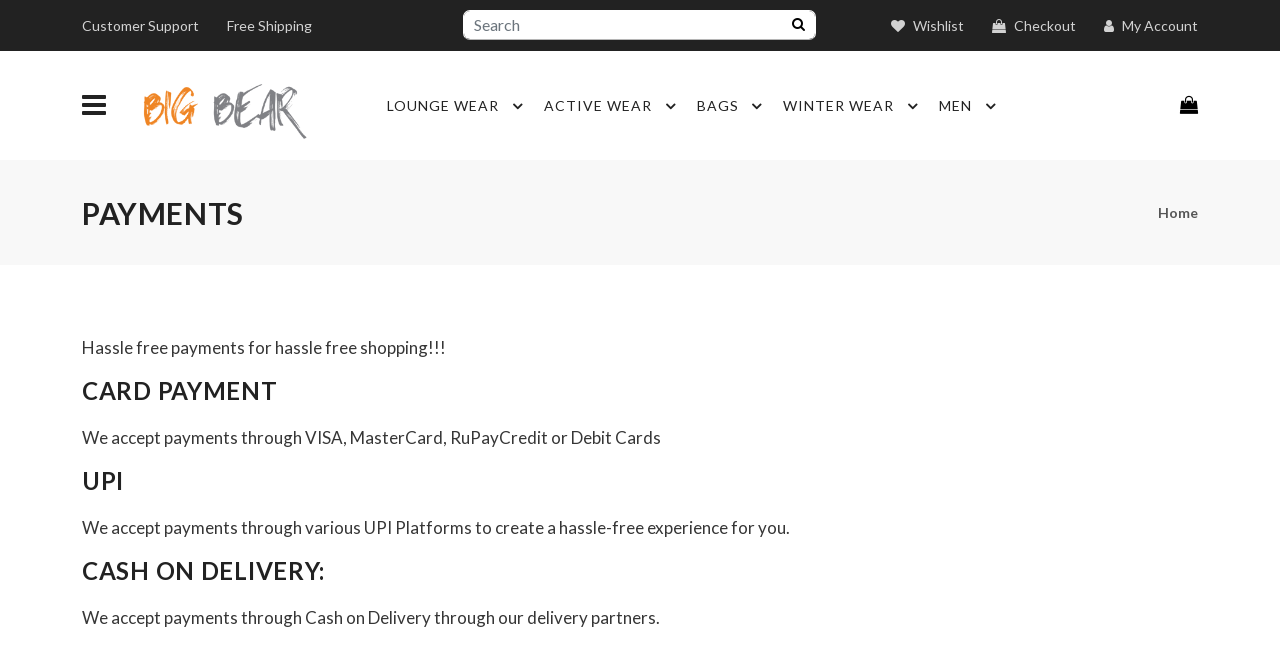

--- FILE ---
content_type: text/html; charset=utf-8
request_url: https://thebigbearstore.com/page-payment.aspx
body_size: 15887
content:


<!DOCTYPE html>
<html lang="en">
<head>
     <meta http-equiv="Content-Type" content="text/html; charset=UTF-8">
    <meta http-equiv="X-UA-Compatible" content="IE=edge">
    <meta name="viewport" content="width=device-width,initial-scale=1">
    <meta name="description" content="multikart">
    <meta name="keywords" content="multikart">
    <meta name="author" content="multikart">
   <link rel="icon" href="images/favicon.png" type="image/x-icon">
    <link rel="shortcut icon" href="images/favicon.png" type="image/x-icon">
      

    <!--Google font-->
    <link href="https://fonts.googleapis.com/css?family=Lato:300,400,700,900" rel="stylesheet">
    <link rel="preconnect" href="https://fonts.gstatic.com/">
    <link href="https://fonts.googleapis.com/css2?family=Yellowtail&amp;display=swap" rel="stylesheet">

	  <!-- FONTAWESOME STYLE SHEET -->
    <link rel="stylesheet" type="text/css" href="fontawesome/css/font-awesome.min.css" />

    <!--Slick slider css-->
    <link rel="stylesheet" type="text/css" href="assets/css/vendors/slick.css">
    <link rel="stylesheet" type="text/css" href="assets/css/vendors/slick-theme.css">

    <!-- Animate icon -->
    <link rel="stylesheet" type="text/css" href="assets/css/vendors/animate.css">

    <!-- Themify icon -->
    <link rel="stylesheet" type="text/css" href="fontawesome/themify-icons.css">

    <!-- Bootstrap css -->
    <link rel="stylesheet" type="text/css" href="assets/css/vendors/bootstrap.css">

    <!-- Theme css -->
    <link rel="stylesheet" type="text/css" href="assets/css/style.css">

     <script src="https://cdnjs.cloudflare.com/ajax/libs/jquery/2.2.2/jquery.min.js"></script>

     
     <title>Payment without any Hassle | thebigbearstore IN</title>
    <meta name="keywords" content="" />
    <meta name="description" content="">
      <style type="text/css">
             p
             {
                color: #363636 !important;
                font-size: 17px!important;
                line-height: 26px!important;
             }

             h3
             {
                 margin-bottom: 10px;
             }

             .mnul li 
            {
                display: list-item;
                font-size: 17px;
                color: #000;
                text-align: justify;
                list-style: square;
                line-height: 32px;
                margin-left: 36px;
            }
    </style>



    <!-- Meta Pixel Code -->
<script>
  !function(f,b,e,v,n,t,s)
  {if(f.fbq)return;n=f.fbq=function(){n.callMethod?
  n.callMethod.apply(n,arguments):n.queue.push(arguments)};
  if(!f._fbq)f._fbq=n;n.push=n;n.loaded=!0;n.version='2.0';
  n.queue=[];t=b.createElement(e);t.async=!0;
  t.src=v;s=b.getElementsByTagName(e)[0];
  s.parentNode.insertBefore(t,s)}(window, document,'script',
  'https://connect.facebook.net/en_US/fbevents.js');
  fbq('init', '1026101648066909');
  fbq('track', 'PageView');
</script>
<noscript><img height="1" width="1" style="display:none"
  src="https://www.facebook.com/tr?id=1026101648066909&ev=PageView&noscript=1"
/></noscript>
<!-- End Meta Pixel Code -->

    <style>
        .nav-cntnt li 
        {
                display: list-item;
                margin-left: 30px;
                color: #777777;
                font-size: 16px;
                line-height: 25px;
        }
        .blog-detail-page .blog-detail p 
        {
                color: #777777;
                font-size: 16px;
                line-height: 23px;
        }
    </style>
	
<!-- Global site tag (gtag.js) - Google Analytics -->
<script async src="https://www.googletagmanager.com/gtag/js?id=UA-232232896-1"></script>
<script>
  window.dataLayer = window.dataLayer || [];
  function gtag(){dataLayer.push(arguments);}
  gtag('js', new Date());

  gtag('config', 'UA-232232896-1');

// Global site tag (gtag.js) - Google Ads: 10855016697

  gtag('config', 'AW-10855016697');

</script>


</head>

<body class="theme-color-1">
    <form method="post" action="./page-payment.aspx" onsubmit="javascript:return WebForm_OnSubmit();" id="mnid">
<div class="aspNetHidden">
<input type="hidden" name="__EVENTTARGET" id="__EVENTTARGET" value="" />
<input type="hidden" name="__EVENTARGUMENT" id="__EVENTARGUMENT" value="" />
<input type="hidden" name="__VIEWSTATE" id="__VIEWSTATE" value="HI2F4EBxHvMX8uJ7eR3MBOz0I0BFqUX5lGgd3VlGXa4Yvig7DgoBX0EDrv5dL4ZsduEV+LXC8/FPkGhEL1RvTK5V+wxruu3GPe5PE0JvpXr3Vzj6QYbnO6oIAoXEfoBI379E557fOJi6oOpC2mCAuNhbQcmeYmJHcr9ox1BM52B1Vdte/RA2hqx3dTyNXbIq+4w2drkl2NIT0hVE3lTF8+YL5yGk6XnyAPJsYTwWNQWILzqtAKPCy8+eGoW3zUwHgodOlzm57mHBqjWhmmZaEcxq2y/GTJC204tnDI7Y8eYD3puZaAay767Dp1oo8b1uxPszPpok+Lxi5fCnfGBVSk+GHGdnwp9mzAR8ksUhg9IcLeZgeP1jkAbJjA88l8BfSAIIVgEXBVeEPb1JSjNeHHfiGEZ6tvv0v5Qzr1h5BM42ArE0rFC+G/mPtTbw5LhxnufMVjKUNpo4YsE8evyqEbjeMJbeOXeF0+cnW95Kub6oHg2qlVCIbjliMSEHqja11tK7qohzOD/[base64]/QWf+hUKMtotF5qyHpe6CnH5GJAmeZ8oHu6pjMuOEE+hkeGLLoanS0BvRIIAjHS+pBPsOCpvMtAGgh1aVn6v7mv8ugM9Hgx4aPemml/5DOw5i9ko0eXpNJtzkJyl/lcF6Mwj9D2INEbttnnQ5owY8Qiuhx4sBybi6/wPZp2bl+0Uj58t6mqXMfqqgtVL6vUolMAFDCAhGmQWgQApCO8mxhUFYVwcW1XJJJEn/QW1xew2VPEvto4J4+4mQ33NIWsMhNLsb6pkNplPzt51lZUleePA/0wCir0S6Wux1V9BpwjTrfCA0eldfqrJcGaPhxi8JpUc7AgOzG2mB38yHdBwZMsrd3YBBUiY3CypfElpv9ArnIwX9ShHXOxiyJ2wh3SnXHbdbFZtgkOEJvyAdGyEAxApQ0ywmS6lpCpq3qGlV3gPGXJ6nYGKjB6AVil27CoUvaEfn+0i8vrAE1SRGKaB/3SXXAAE6KDn4wlvnhxH83mOSgHZ6+6BFPPrO0etWKtqJ5pFTBxIghtZbylPFt1B7vKUV5hivByFWtEKuxEHguYaR7a9FQhp018iFz4kl8ykiSmas285kKT4HZY/QaRGaRQS+TPOT1DCEF8+8sm28EU7wAUQtsINQ7WGCDYFxy1LNf8VmiObrv5fqGWXXZMfAE5MKd06hv/rgur4DghNi+n/g1Ad+LADCkVXpg66SYmZTbpfHtP6wHb6fPKU117VXbjJvAy5SEJnEULe4mEEXq3Oc9tH/yzs1BD5vgGcWBDZc6n+X78f2jKjPlH5ZA6qZvupD/m5s5L9+UGnLYkkA9fF9Q+HC4kRK1gfg4xqCtML2XbvoxO4+/[base64]/k/K5MF0J4ZC6WdH5ZL7z8g0PFQxrU/8UP/4eX4f3kpKBzpjDj4f8SiWggNstkdPJPzWHYjXuz+RLNFJaJtmTAdAxVtQMiilCacTnqO9Dw/p941bdj65G1fwKvBSCa2klT+YkrBghc4tfj5P86YfT8FaWv7Eg33Qnk+9dNRNaWYpIJPRq/MnE4+dS3SwY/wl7EoJBR8LuzBvgddSl3knYEkYaSbJxv9QAY/ZquXzDnXjVMACiGOwXxOe2iFNsiD4UoMmVpqg9qjBttSow4akk9RaLlzDe2Em5EIJeJbKH9HIJ7v7X+Q9pGPkRmQSVfoeujpJd/kELWOKLUKOfzoilyDkFXFhL7d3w8uGxVxVTFmRYDdywkxBrLing10qcZwwLF0DXscsT3FoD5cxoYk7qV88nwpET1oIp0W5PpE7Wc8m4rD9PnAYNBZs7nFPbPJsEj3LBCEH1Wj3SYIc1HJu8aRypqidl3lywd3k/zLWvhHYA/OrKCpUc+5sd+/XXf6BeJdksf+dKYAGw0HEOHbubyCbVHJLku8NykQhdCXpR6aJQglvR6zmoh07UwTE5xrLAt8lmzPhY/YpzMnzYlh6hiALWoARU73M3VPOjxyMgpRWbOEATps/dtaaffbuTjHxSIMYcvAJGIr22ZR+7dVzfkrZy6SnoZmkfQhlu4CNmPxR5n2vexWQCDlP3WCjfbYCKfqPMDvXr2UQzqxZWjtqcy5Lcvi/sgwPbE+VNyPaPLTcBxU3VNfbJ+32Hmu6CQH+tjCuPpiNeWtMiXPavWAeBiAksQLVeR4m9HLjuqgJ8whimZnvH4ejeJsjBD2DvTfKvkpfm2iyQh22Cv/pKSuseXFhJ+7Y8k9a0rTTKkYU8mzhchzKOHIcQksXPu0bn8yK9y/WephgGYxLodpdJ+c65NoWFtVI5RyGsomSksXrtxuiPy7SDID68y4Et9SQCtWBFunSKBmxRP4I+qpF8587GIPZbhshipk4oPBn7DCa1KxnwKIZEFjG+/KwI95LNSBc03497D22O5ASd1/unY82wVa40R01Jmijm9YJYNocddXDZrJLXNz3tkTByBR+QuYEDBrKzWAlUv0twpICvivSAE3mGo+HrrvjHrK4n6nV6Iqq2c2P6jraJXyeOPCq9sOLFVyFUsJX5rYds4XR7XGoAibIViZYZpZPRmaTKUZFz47tKsAwOO/sRtyUeIpMse+m+RiMvyyeY7AT4msX5x6ly061dRwiaW4n8G49RvnWLvgSwxM2bK0R2pkhLcg5GjIAfmJjdgklcaZ+ZzkhP0gcsyK7CdnVzgh/[base64]/f+8QlHLVtu2AwqeZP5CpqX0zqXjI0r8KvFz1u+7skKxlZmK9emAptVM2FQZ66JcFUFS1I2ZIAAfH0K0ZgFTtZY0OqRazMzVgCSNS7uLDTde3MO+saS6LOtzrY5I5qLaqIn5G+DV2Z17VL0N7BwvX/SAwztsetGte6GEzvFOQxy8E86mPpvbCGTKV1ReN3zqaCQLuXvUTcsuMaF2/bV5KMAVi63ZITrVd6CYgqaTkjkspa+4JIUagN1BxJYjSCFdIpn78Bb/DY0PQFbmJ17qbRhcAwYn2O6OQw/ZA7u+C3fYhWy2cdw5+vv+9/zm2iXeKEQDnr3vx85zvIg6a9R+zwgBJ3VQM7ZwdcVpSK4fXWTdcNPTlO8d/u6sTf/HP9EitO1rqIU1clS+8/ngErkiphjlf0iWmJ/wMMDoSAPtNTpoo+7o77W70wC2r+AU7hd1GgECkhqxuyHO+Dwbxnp9wn3yAsXwx5cENm4i8ysX8BXGn7Xaz9BP+LTGTr7i+FMOvfNaOisLyv/3gz8Q1lkptoI5ZhXRw2/uOuinuhVxLiGxJlOeVfO9g811VbewuJQsg7OyGtq1Fk3C3XKuEg6OrH2qEqUmnQWs4iN4wn3f4raDWvw1CfJD7/i/859JGKV1eVrNp1tw+qq4JzCmPzbXHNLobkzLldHjGYLmjtfWB7ElWLf+Qh7UngOYG92US1Oya+L6ypA8xJElLi5TGnXqkCbW3ijuechzJ1opNOkTH2tLaRA/n6WsMM3EQiTOeDZXpRmZRhxfxjKE2Ya0bxx+o6iozDjkg4ou/X6v1O8AXnEC/aztnFyASXrwuPDzBFuAJfsuBnQFYfYqVINysaXshrFua0Emy/wnnw9DwiVrA==" />
</div>

<script type="text/javascript">
//<![CDATA[
var theForm = document.forms['mnid'];
if (!theForm) {
    theForm = document.mnid;
}
function __doPostBack(eventTarget, eventArgument) {
    if (!theForm.onsubmit || (theForm.onsubmit() != false)) {
        theForm.__EVENTTARGET.value = eventTarget;
        theForm.__EVENTARGUMENT.value = eventArgument;
        theForm.submit();
    }
}
//]]>
</script>


<script src="/WebResource.axd?d=pynGkmcFUV13He1Qd6_TZOT_OBtOfE3_Ho5eXr1FREZpNRtMBDLaxq9Vyffl6Htc58Q01g2&amp;t=637293224187400015" type="text/javascript"></script>


<script src="/ScriptResource.axd?d=nv7asgRUU0tRmHNR2D6t1CcrBcTmoLwRDKgWgKftF4HKI65SBiLiiCAxnIGL58_RO1Ah1I-76fYIdXcuRmsUut3D3UmdQsg8hsAOvPPSARDoXQkXyONh2heWo3GLfmu5Idd5EA2&amp;t=ffffffffe120407a" type="text/javascript"></script>
<script src="/ScriptResource.axd?d=D9drwtSJ4hBA6O8UhT6CQlmO_p6KYMZu1HeFd7IaBM2cbGj7t0s9Uvr_Qj5RBOuli0cUpSllEC33pwRswg3DEex-pvRle0xEvXA6Ve5K71IOvG8EUa0cHMplunto6vMc6OqRribm5PGwu-5w1Gl1VZZzC_41&amp;t=ffffffffce034dab" type="text/javascript"></script>
<script type="text/javascript">
//<![CDATA[
if (typeof(Sys) === 'undefined') throw new Error('ASP.NET Ajax client-side framework failed to load.');
//]]>
</script>

<script src="/ScriptResource.axd?d=JnUc-DEDOM5KzzVKtsL1tQvbhN0lkebfcrbFczHS-sngk8apTE7FHlB7n5s-XWk2lDbNIWhZ4JOwxeG_HhUEds7hZMpIfh85hwPQcPQy_XpTvda5q34ox3TyZB9Pil-rrIDqZYJPwSlibq_nldtJJ_S9FU9QYt3anfCfPDEiiEIremZ90&amp;t=ffffffffce034dab" type="text/javascript"></script>
<script type="text/javascript">
//<![CDATA[
function WebForm_OnSubmit() {
if (typeof(ValidatorOnSubmit) == "function" && ValidatorOnSubmit() == false) return false;
return true;
}
//]]>
</script>

<div class="aspNetHidden">

	<input type="hidden" name="__VIEWSTATEGENERATOR" id="__VIEWSTATEGENERATOR" value="D59AF0C1" />
	<input type="hidden" name="__EVENTVALIDATION" id="__EVENTVALIDATION" value="NwbLD/[base64]/47bQRWdNhBv+PO2wdI5PKIPoUjR9z4wkZbPFWft01n226GHaQbgdbdOWtdL+XoL5ZNeCrZq/Pnh810CNrFrQljt6uIAo4Bkz5U0bHxfCKennIZMN2NZzUuG27Qd/wqVxNWuw4gZccqMv4GTvWLZLpoD3opuj3uRij03tvEt5Ph5BMVzrQZBcSz7lD01vBFh2eJXdwZ1dtS095/M3GbIUeU/v6t5NrXijXbbLJrKpwDfrmbA1EXs4OVk8ZpsmX2S9XK9obTNU6z0DltaUy+bawnhrDEVwH6Yo/KLn2BZGg8BjC/BdSplG3MCRAgOwEacwayDp6Io3o1edKHGxKYPmtSrrF65yYJ08kga8fTeQPG7w0h4tQR2oIN9zb091k7nprm+ZqbwA3MowDurFWTwEjds+Q+cfjZW3XuQn8L9EZv9PPQeraBsT4s8lU+brLImVFVOPdj2Irt9Rg==" />
</div>
         <script type="text/javascript">
//<![CDATA[
Sys.WebForms.PageRequestManager._initialize('ctl00$ScriptManager1', 'mnid', ['tctl00$fotter$popupuserpanel$UpdatePanel1','fotter_popupuserpanel_UpdatePanel1','tctl00$fotter$popupuserpanel$UpdatePanel2','fotter_popupuserpanel_UpdatePanel2','tctl00$fotter$popupuserpanel$UpdatePanel3','fotter_popupuserpanel_UpdatePanel3','tctl00$fotter$popupuserpanelsignup$UpdatePanel1','fotter_popupuserpanelsignup_UpdatePanel1','tctl00$fotter$popupuserpanelsignup$UpdatePanel2','fotter_popupuserpanelsignup_UpdatePanel2','tctl00$fotter$popupuserpanelsignup$UpdatePanel3','fotter_popupuserpanelsignup_UpdatePanel3'], [], [], 90, 'ctl00');
//]]>
</script>

    

<style type="text/css">
    @media (max-width: 577px) {
        .top-header .header-dropdown .mobile-wishlist 
        {
            display:none !important;
        }

        .main-menu .menu-right .icon-nav .mobile-cart 
        {
                top: 27px;
                position: inherit;
                margin-right: 6px;
        }

        .top-header .header-dropdown .mobile-account i 
        {
            display: none !important;
        }

        .mobile-fix-option 
        {
                position: inherit !important;
                height: 0px !important;
        }
    }

    .tap-top.top-cls 
    {
        bottom: 72px;
    }

	@media (min-width: 1200px)
	{
		.pixelstrap ul a
		{
			white-space: inherit;
		}
		
		.pixelstrap .sm-nowrap > li > a
		{
			white-space: inherit;
		}
	}


    @media (max-width: 577px) {
        .top-header .header-dropdown .mobile-wishlist {
            display: initial !important;
        }
        .top-header .header-dropdown .mobile-account, .top-header .header-dropdown .mobile-wishlist {
            position: initial !important;
            font-size: 15px !important;
            padding: 13px 8px !important;
            z-index: 9 !important;
        }
        .top-header {
            height: auto !important;
        }
        .top-header .header-dropdown .mobile-account i, .top-header .header-dropdown .mobile-wishlist i {
            font-size: 13px !important;
            font-family: themify !important;
            color: #999999 !important;
            margin-right: 1px !important;
        }
        .top-header .header-dropdown .mobile-account i {
            display: inherit !important;
        }
        .top-header .header-dropdown .mobile-account .onhover-show-div, .top-header .header-dropdown .mobile-wishlist .onhover-show-div {
            top: 48px !important;
            bottom: auto !important;
            right: 10px !important;
        }
        .text-end {
            text-align: center !important;
        }
    }

    .main-menu .brand-logo {
    display: inline-block;
    padding-top: 21px;
    padding-bottom: 10px;
    padding-right: 53px;
}

    .main-menu .menu-left .navbar {
    display: inline-block;
    padding: 40px 34px 40px 0;
}

    @media (max-width: 480px) {
        .brand-logo img {
            height: auto !important;
        }
        .fa-shopping-bag {
                margin-top: 10px !important;
        }
    }

    .toggle-nav i {
    display: none;
}

    @media (max-width: 577px) {
        .main-menu .menu-right .mobile-search {
            position: inherit !important;
            bottom: 0px !important;
            right: 0px !important;
            font-size: 0 !important;
            padding: 0 !important;
            padding: 9px 8px 10px 5px !important;
        }
    }


    .onhover-dropdown .onhover-show-div
    {
        min-width: 187px !important;
    }

    @media (max-width: 577px) {
        .cart_qty_cls {
             top: 20%; 
        }
    }

    .onhover-div
    {
            padding-top: 14px;
    }

</style>
   


    <!-- header start -->
    <header>
        <div class="mobile-fix-option"></div>
        <div class="top-header top-header-dark">
            <div class="container">
                <div class="row">
                    <div class="col-lg-4">
                        <div class="header-contact">
                            <ul>
                                <li>
                                    <a href="https://thebigbearstore.com/contact-us.aspx" style="color: #d3d3d3;">
                                     
                                         Customer Support
                                    </a>
                                </li>
                                <li>
                                   Free Shipping
                                </li>
                              
                            </ul>
                        </div>
                    </div>
                    <div class="col-lg-4">
                        
                        <div id="menu_panel" onkeypress="javascript:return WebForm_FireDefaultButton(event, &#39;menu_lnktopsearch&#39;)">
	
   

                            <table id="menu_mnsrchtbl" style="width:100%" DefaultButton="lnktopsearch">
		<tr>
			<td style="width:80%">
<input name="ctl00$menu$txttopsearch" type="text" id="menu_txttopsearch" class="form-control" placeholder="Search" style="margin-top: 9px; padding: 2px 10px; border-radius: 7px;" />
                                                  
 <a id="menu_lnktopsearch" class="btn btn-primary" href="javascript:__doPostBack(&#39;ctl00$menu$lnktopsearch&#39;,&#39;&#39;)" style="color: #000;background-color: #06000000; height: 29px; border: none; line-height: 14px; padding: 6px 8px 6px 8px; border-radius: 0px 7px 7px 0px; position: absolute; top: 11px; right: 17px;">
    <i class="fa fa-search" style="color:#000; display: inherit;"></i>
</a>
                                                   </td>
		</tr>
	</table>
	
                        
                        
</div>

                    </div>
                    <div class="col-lg-4 text-end">
                        <ul class="header-dropdown">

<li class="mobile-wishlist"><a href="https://thebigbearstore.com/wishlist.aspx"><i class="fa fa-heart" aria-hidden="true"></i> Wishlist</a></li>
<li class="mobile-shopping"><a href="https://thebigbearstore.com/checkout.aspx"><i class="fa fa-shopping-bag" aria-hidden="true"></i> Checkout</a></li>

<li class="onhover-dropdown mobile-account"> <i class="fa fa-user" aria-hidden="true"></i>
	My Account
                                <ul class="onhover-show-div">


<li id="menu_toploginlink"><a data-bs-toggle="modal" data-bs-target="#popupuserpanel">Login/Signup</a></li>
<li id="menu_topregisterlink" style="display:none"><a data-bs-toggle="modal" data-bs-target="#popupuserpanelsignup">Signup</a></li>


<li id="menu_topmyreturnlink"><a href="https://thebigbearstore.com/login.aspx?whtgo=member-return">Manage My Returns</a></li>



                                </ul>
</li>
                        </ul>
                    </div>
                </div>
            </div>
        </div>
        <div class="container">
            <div class="row">
                <div class="col-sm-12">
                    <div class="main-menu">
                        <div class="menu-left">
                            <div class="navbar">
                                <a href="javascript:void(0)" onclick="openNav()">
                                    <div class="bar-style"><i class="fa fa-bars sidebar-bar" aria-hidden="true"></i>
                                    </div>
                                </a>
                                <div id="mySidenav" class="sidenav">
                                    <a href="javascript:void(0)" class="sidebar-overlay" onclick="closeNav()"></a>
                                    <nav>
                                        <div onclick="closeNav()">
                                            <div class="sidebar-back text-start"><i class="fa fa-angle-left pe-2"
                                                    aria-hidden="true"></i> Back</div>
                                        </div>
                                        <ul id="sub-menu" class="sm pixelstrap sm-vertical">
                                          
					    


                        <li> <a href="https://thebigbearstore.com/lounge-wear">Lounge Wear</a>
                            
                                <ul><li><a href='https://thebigbearstore.com/lounge-wear/top-and-shorts'>Top and Shorts</a></li><li><a href='https://thebigbearstore.com/lounge-wear/bottoms'>Bottoms</a></li><li><a href='https://thebigbearstore.com/lounge-wear/lounge-top-tshirts'>Lounge Top / T Shirts</a></li><li><a href='https://thebigbearstore.com/lounge-wear/top-and-pyjamas'>Top and Pyjamas</a></li></ul>         
                           
                        </li>

                        <li><a href='https://thebigbearstore.com/active-wear'>Active Wear</a>
                           
                                <ul><li><a href='https://thebigbearstore.com/active-wear/gym-tights'>Gym Tights</a></li><li><a href='https://thebigbearstore.com/active-wear/sports-t-shirt'>Sports T-Shirt</a></li><li><a href='https://thebigbearstore.com/active-wear/joggers-cargo-and-track-pants'>Joggers, Cargo and Track Pants</a></li><li><a href='https://thebigbearstore.com/active-wear/active-tank-tops'>Active Tank Tops</a></li></ul>         
                           
                        </li>

                        <li> <a href='https://thebigbearstore.com/bags'>Bags</a>
                           
                                <ul><li><a href='https://thebigbearstore.com/bags/leather-bags'>Leather Bags</a></li></ul>         
                            
                        </li>

                        <li> <a href='https://thebigbearstore.com/winter-wear'>Winter Wear</a>
                            
                                <ul><li><a href='https://thebigbearstore.com/winter-wear/sweatshirts-and-hoodies'>Sweatshirts & hoodies</a></li><li><a href='https://thebigbearstore.com/winter-wear/jackets-and-coats'>Jackets & Coats</a></li><li><a href='https://thebigbearstore.com/winter-wear/velvet-sets'>Velvet Sets</a></li><li><a href='https://thebigbearstore.com/winter-wear/winter-lounge-sets'>Winter Lounge Sets</a></li></ul>         
                            
                        </li>
						
						
						
                        <li> <a href="https://thebigbearstore.com/men">Men</a>
                            
                                <ul><li><a href='https://thebigbearstore.com/men/polo-t-shirts'>Polo T-Shirts</a></li></ul>         
                           
                        </li>


                                           

                                    
                                    

                                    
                                    
                                    


                                        </ul>
                                    </nav>
                                </div>
                            </div>
                            <div class="brand-logo">
                                <a href="https://thebigbearstore.com/index.aspx"><img src="https://thebigbearstore.com/images/logo.png" style="width: 170px;" class="img-fluid blur-up lazyload" alt=""></a>
                            </div>
                            <div class="ms-4">
                                <nav id="main-nav">
                                    <ul id="main-menu" class="sm pixelstrap sm-horizontal">
                                        <li>
                                            <div class="mobile-back text-end">Back<i class="fa fa-angle-right ps-2"
                                                    aria-hidden="true"></i></div>
                                        </li>
										
						


                                        
                        <li> <a href="https://thebigbearstore.com/lounge-wear">Lounge Wear</a>
                            
                                <ul><li><a href='https://thebigbearstore.com/lounge-wear/top-and-shorts'>Top and Shorts</a></li><li><a href='https://thebigbearstore.com/lounge-wear/bottoms'>Bottoms</a></li><li><a href='https://thebigbearstore.com/lounge-wear/lounge-top-tshirts'>Lounge Top / T Shirts</a></li><li><a href='https://thebigbearstore.com/lounge-wear/top-and-pyjamas'>Top and Pyjamas</a></li></ul>         
                           
                        </li>

                        <li><a href='https://thebigbearstore.com/active-wear'>Active Wear</a>
                           
                                <ul><li><a href='https://thebigbearstore.com/active-wear/gym-tights'>Gym Tights</a></li><li><a href='https://thebigbearstore.com/active-wear/sports-t-shirt'>Sports T-Shirt</a></li><li><a href='https://thebigbearstore.com/active-wear/joggers-cargo-and-track-pants'>Joggers, Cargo and Track Pants</a></li><li><a href='https://thebigbearstore.com/active-wear/active-tank-tops'>Active Tank Tops</a></li></ul>         
                           
                        </li>

                        <li> <a href='https://thebigbearstore.com/bags'>Bags</a>
                           
                                <ul><li><a href='https://thebigbearstore.com/bags/leather-bags'>Leather Bags</a></li></ul>         
                            
                        </li>

                        <li> <a href='https://thebigbearstore.com/winter-wear'>Winter Wear</a>
                            
                                <ul><li><a href='https://thebigbearstore.com/winter-wear/sweatshirts-and-hoodies'>Sweatshirts & hoodies</a></li><li><a href='https://thebigbearstore.com/winter-wear/jackets-and-coats'>Jackets & Coats</a></li><li><a href='https://thebigbearstore.com/winter-wear/velvet-sets'>Velvet Sets</a></li><li><a href='https://thebigbearstore.com/winter-wear/winter-lounge-sets'>Winter Lounge Sets</a></li></ul>         
                            
                        </li>
						
						 <li> <a href='https://thebigbearstore.com/men'>Men</a>
                            
                                <ul><li><a href='https://thebigbearstore.com/men/polo-t-shirts'>Polo T-Shirts</a></li></ul>         
                            
                        </li>




                                    </ul>
                                </nav>
                            </div>
                        </div>
                        <div class="menu-right pull-right">
                            <nav>
                                <div class="toggle-nav"><i class="fa fa-bars sidebar-bar"></i></div>
                            </nav>
                            <div>
                                <div class="icon-nav">
                                    <ul>
                                       
                                         <li class="onhover-div mobile-search">
                      

                                               <div id="search-overlay" class="search-overlay">
                                                    <div> <span class="closebtn" onclick="closeSearch()"
                                                            title="Close Overlay">×</span>
                                                        <div class="overlay-content">
                                                            <div class="container">
                                                                <div class="row">
                                                                    <div class="col-xl-12">
                                                                        <div>
                                                                            <div class="form-group">

                                    <div id="menu_Panel1" onkeypress="javascript:return WebForm_FireDefaultButton(event, &#39;menu_btnsearch&#39;)">
	                                 
                                                
                                           <table style="width:100%">
                                               <tr>
                                                   <td style="width:80%">
                                                       <input name="ctl00$menu$txtsrchname" type="text" id="menu_txtsrchname" placeholder="Search a Product" class="form-control" />
                                                   </td>
                                                    <td style="width:20%">
 <a id="menu_btnsearch" class="btn btn-primary" href="javascript:__doPostBack(&#39;ctl00$menu$btnsearch&#39;,&#39;&#39;)">
    <i class="fa fa-search" style="color: #fff; display: inherit;"></i>
</a>
                                                   </td>
                                               </tr>
                                           </table>

                                         
</div>
                                                                                 </div>
                                                                        </div>
                                                                    </div>
                                                                </div>
                                                            </div>
                                                        </div>
                                                    </div>
                                                </div>


                                                </li>

                                        <li class="onhover-div mobile-cart">
                                            <div><a href="https://thebigbearstore.com/checkout.aspx">
                                                <i class="fa fa-shopping-bag" aria-hidden="true" style="display: block; font-size: 18px; color:#000"></i></a></div>
                                         <a href="https://thebigbearstore.com/checkout.aspx"></a>
                                       
                                        </li>
                                    </ul>
                                </div>
                            </div>
                        </div>
                    </div>
                </div>
            </div>
        </div>
    </header>
    <!-- header end -->


    <!-- breadcrumb start-->
    <div class="breadcrumb-section">
        <div class="container">
            <div class="row">
                <div class="col-sm-6">
                    <div class="page-title">
                        <h2  style="font-size: 30px;">
                             
    Payments

                        </h2>
                    </div>
                </div>
                <div class="col-sm-6">
                    <nav aria-label="breadcrumb" class="theme-breadcrumb">
                        <ol class="breadcrumb">
                            <li class="breadcrumb-item"><a href="index.aspx">Home</a></li>
                           
                        </ol>
                    </nav>
                </div>
            </div>
        </div>
    </div>
    <!-- breadcrumb end-->


    <!--section start-->
    <section class="blog-detail-page blog-page section-b-space ratio2_3">
        <div class="container">
                <div class="row">
                    <div class="col-sm-12 blog-detail">
				                 
    <p>Hassle free payments for hassle free shopping!!!</p>

<h3>Card Payment</h3>
 <p>We accept payments through VISA, MasterCard, RuPayCredit or Debit Cards </p>

<h3>UPI</h3>
 <p>We accept payments through various UPI Platforms to create a hassle-free experience for you.</p>

<h3>Cash on Delivery:</h3>
 <p>We accept payments through Cash on Delivery through our delivery partners.</p>


                    </div>
                </div>
		</div>
    </section>
    <!--Section ends-->


    <!-- footer start -->
   



<style>
      .paycard 
      {
          width: 43px;
      }

       .fb-link i 
     {
            
                border-radius: 5px;
                padding: 6px 8px;
     }

     .fb-twitter i 
     {
               
                border-radius: 5px;
                padding: 6px 8px;
     }

     .fb-instagram i 
     {
             
                border-radius: 5px;
                padding: 6px 8px;
     }

     .fb-linkedin i 
     {
             
                border-radius: 5px;
                padding: 6px 8px;
     }


     .fb-link i:hover 
     {
                color: #fff !important;
                background: #4b69b1;
                border-radius: 5px;
                padding: 6px 8px;
     }

     .fb-twitter i:hover 
     {
                color: #fff !important;
                background: #37b1e2;
                border-radius: 5px;
                padding: 6px 8px;
     }

     .fb-instagram i:hover 
     {
                color: #fff !important;
                background: #864897;
                border-radius: 5px;
                padding: 6px 8px;
     }

     .fb-linkedin i:hover 
     {
                color: #fff !important;
                background: #0678b6;
                border-radius: 5px;
                padding: 6px 8px;
     }

    #toTop 
    {
        display:none !important;
    }

    .tblsecurity
    {
        background: url(https://codingnepalweb.com/demos/custom-captcha-in-javascript/captcha-bg.png);
    }
     .tblsecurity td
    {
         padding: 10px;
    }

       

  </style>
    <!-- footer -->
    <footer class="footer-light section-t-space">
        <section class="section-b-space light-layout">
            <div class="container">
                <div class="row footer-theme partition-f">
                    <div class="col-lg-3 col-md-4">
                        <div class="footer-title footer-mobile-title">
                            <h4>about</h4>
                        </div>
                        <div class="footer-contant">
                            <div class="footer-logo">
                                <img src="https://thebigbearstore.com/images/logo.png" style="width: 201px;" alt="">
                            </div>
                          
                            <div class="footer-social">
                                <ul>
                                    <li style="padding-right: 5px;">
                                        <a href="https://facebook.com/thebigbearstore.in" class="fb-link"><i class="fa fa-facebook" aria-hidden="true"></i></a>
                                    </li>
                                   
                                   <li style="padding-right: 5px;">
                                        <a href="https://www.instagram.com/thebigbearstore.in/" class="fb-instagram"><i class="fa fa-instagram" aria-hidden="true"></i></a>
                                    </li>
                                  
                                </ul>
                            </div>
                        </div>
                    </div>
                    <div class="col-lg-3 col-md-4">
                        <div class="sub-title">
                            <div class="footer-title">
                                <h4>Company</h4>
                            </div>
                            <div class="footer-contant">
                                <ul>
                                    <li><a href="https://thebigbearstore.com/products.aspx">Shop</a></li>
                                    <li><a href="https://thebigbearstore.com/page-why-us.aspx">Why us?</a></li>
                                     <li><a href="https://thebigbearstore.com/page-privacy-policy.aspx">Privacy Policy</a></li>
                                     <li><a href="https://thebigbearstore.com/page-terms-condition.aspx">Terms & Condition</a></li>
                                     <li><a href="https://thebigbearstore.com/page-shiping-policy.aspx">Shipping Policy</a></li>
                                      <li><a href="https://thebigbearstore.com/page-faq.aspx">FAQ's</a></li>
                                      <li><a href="https://thebigbearstore.com/checkout.aspx">My Shopping Bag</a></li>
                                      <li><a href="https://thebigbearstore.com/page-sitemap.aspx">Sitemap</a></li>
                                </ul>
                            </div>
                        </div>
                    </div>
                    <div class="col-lg-3 col-md-4" style="margin-top: 0px;">
                        <div class="sub-title">
                            <div class="footer-title">
                                <h4>Customer Support</h4>
                            </div>
                            <div class="footer-contant">
                                <ul>
                                    <li><a href="#">Track Your Order</a></li>
                                    <li><a href="https://thebigbearstore.com/return-refund.aspx">Return/Refund</a></li>
                                    <li><a href="https://thebigbearstore.com/page-delivery.aspx">Delivery</a></li>
                                    <li><a href="https://thebigbearstore.com/page-payment.aspx">Payment</a></li>
                                    <li><a href="https://thebigbearstore.com/page-refund-policy.aspx">Refund Policy</a></li>
                                    <li><a href="https://thebigbearstore.com/page-size-guide.aspx">Size Guide</a></li>
                                    <li><a href="https://thebigbearstore.com/contact-us.aspx">Raise a Ticket</a></li>
                                </ul>
                            </div>
                        </div>
                    </div>
                    <div class="col-lg-3 col-md-4">
                        <div class="sub-title">
                            <div class="footer-title">
                                <h4>store information</h4>
                            </div>
                            <div class="footer-contant">
                                <ul class="contact-list">
                                  
                                    <li><i class="fa fa-phone"></i>Call Us: 0130-7960126</li>
                                    <li><i class="fa fa-envelope-o"></i>Email Us: <a href="#" style="text-transform: lowercase;"> <span class="__cf_email__" data-cfemail="fe9d8dd097909a979fbe8a969b9c97999c9b9f8c8d8a918c9bd09d9193">[email&#160;protected]</span></a>
                                    </li>
                                </ul>
                            </div>
                        </div>
                    </div>
                </div>
            </div>
        </section>
        <div class="sub-footer ">
            <div class="container">
                <div class="row">
                    <div class="col-xl-6 col-md-6 col-sm-12">
                        <div class="footer-end">
                            <p><i class="fa fa-copyright" aria-hidden="true"></i> 2021 &copy; thebigbearstore</p>
                        </div>
                    </div>
                    <div class="col-xl-6 col-md-6 col-sm-12">
                        <div class="payment-card-bottom">
                            <ul>
                                <li>
                                    <a href="#"><img src="https://thebigbearstore.com/images/pay-icon-visa-1.png" class="paycard" alt=""></a>
                                </li>
                                <li>
                                    <a href="#"><img src="https://thebigbearstore.com/images/pay-icon-master-2.png" class="paycard"  alt=""></a>
                                </li>
                                <li>
                                    <a href="#"><img src="https://thebigbearstore.com/images/pay-icon-ruppey-3.png" class="paycard"  alt=""></a>
                                </li>
                                <li>
                                    <a href="#"><img src="https://thebigbearstore.com/images/pay-icon-paytm-4.png" class="paycard"  alt=""></a>
                                </li>
                                <li>
                                    <a href="#"><img src="https://thebigbearstore.com/images/pay-icon-upi-5.png" class="paycard"  alt=""></a>
                                </li>
                            </ul>
                        </div>
                    </div>
                </div>
            </div>
        </div>
    </footer>
    <!-- footer end -->



 <script data-cfasync="false" src="/cdn-cgi/scripts/5c5dd728/cloudflare-static/email-decode.min.js"></script><script>
     $(window).on('load', function () {
         setTimeout(function () {
             $('#exampleModal').modal('show');
         }, 2500);
     });

     function openSearch() {
         document.getElementById("search-overlay").style.display = "block";
     }

     function closeSearch() {
         document.getElementById("search-overlay").style.display = "none";
     }
    </script>




    <!-- Sigin modal popup start-->
        
    <!-- Sigin modal popup end-->

    <!-- Sigin modal popup start-->
         
    <!-- Sigin modal popup start-->

    <!-- User Panel popup start-->
       
 
<style>
    @media (min-width: 992px) {
        .modal-lg, .modal-xl {
            max-width: 600px !important;
        }
    }
</style>

    
       
	<style type="text/css">
			
			.dvShowHidePassword
			{
				font-size: 15px;
				font-weight: bold;				
				border: 1px solid #dddddd;
				padding: 9px 8px;
				cursor: pointer;
				line-height: 26px;
				ser-select: none;
				-webkit-user-select: none; /* webkit (safari, chrome) */
				-moz-user-select: none; /* mozilla */
				-khtml-user-select: none; /* webkit (konqueror) */
				-ms-user-select: none; /* IE10+ */
			}

            .fa-eye-slash:before {
      content: "\f070" !important;
}
            .fa-eye:before {
  content: "\f06e" !important;
}

             .form-control 
        {
            border-radius: 0;
            border: 1px solid #fff !important;
            border-bottom: 1px solid #b5b5b5 !important;
        }
        .form-control:focus
        {
             border: 1px solid #fff !important;
             border-bottom: 1px solid #b5b5b5 !important;
        }
		</style>


            

	<script>
	   


        function pswrdeyeloginchk() {
           var element = document.getElementById("pswrdeyelogin");
           var input = $("#fotter_popupuserpanel_pwd");

            if (input.attr("type") === "password")
            {
                 element.classList.remove("fa-eye-slash");
                 element.classList.add("fa-eye");
	             input.attr("type", "text");
                
	        } 
            else 
            {
                element.classList.remove("fa-eye");
                element.classList.add("fa-eye-slash");
	            input.attr("type", "password");
               
	        }
        }



        function pswrdeyesignupchk() {
           var element = document.getElementById("pswrdeyesignup");
           var input = $("#fotter_popupuserpanel_txtsgnuppswrd");

            if (input.attr("type") === "password")
            {
                element.classList.remove("fa-eye-slash");
                 element.classList.add("fa-eye");
	            input.attr("type", "text");
                
	        } 
            else 
            {
                 element.classList.remove("fa-eye");
                element.classList.add("fa-eye-slash");
	            input.attr("type", "password");
               
	        }
        }

        function pswrdeyesignupconfirmchk() {
           var element = document.getElementById("pswrdeyesignupconfirm");
           var input = $("#fotter_popupuserpanel_txtsgnupconpswrd");

            if (input.attr("type") === "password")
            {
                element.classList.remove("fa-eye-slash");
                 element.classList.add("fa-eye");
	            input.attr("type", "text");
                
	        } 
            else 
            {
                 element.classList.remove("fa-eye");
                element.classList.add("fa-eye-slash");
	            input.attr("type", "password");
               
	        }
        }

	  
		</script>

<div class="modal fade bd-example-modal-lg theme-modal" id="popupuserpanel" tabindex="-1" role="dialog"
        aria-hidden="true" style="z-index: 9999999;">
        <div class="modal-dialog modal-lg modal-dialog-centered" role="document">
            <div class="modal-content quick-view-modal">
                <div class="modal-body" style="background: none;">
                    <button type="button" class="btn-close" data-bs-dismiss="modal" aria-label="Close"><span
                            aria-hidden="true">&times;</span></button>



                    
     <section class="tab-product m-0">
        <div class="container">
            <div class="row">
                <div class="col-sm-12 col-lg-12">
                    <ul class="nav nav-tabs nav-material" id="top-tab" role="tablist" style="border-bottom:1px solid #fff !important">
                        <li class="nav-item" style="display:none"><a class="nav-link active" id="top-home-tab" data-bs-toggle="tab"
                                href="#top-home" role="tab" aria-selected="false"><i
                                    class="icofont icofont-ui-home"></i>Login</a>
                            <div class="material-border"></div>
                        </li>
                        <li class="nav-item" style="display:none"><a class="nav-link" id="review-top-tab" data-bs-toggle="tab"
                                href="#top-review" role="tab" aria-selected="false"><i
                                    class="icofont icofont-contacts"></i>Signup</a>
                            <div class="material-border"></div>
                        </li>
                         <li class="nav-item" style="display:none"><a class="nav-link" id="A1" data-bs-toggle="tab"
                                href="#top-forgotpswrd" role="tab" aria-selected="true"><i
                                    class="icofont icofont-contacts"></i>Login With OTP</a>
                            <div class="material-border"></div>
                        </li>
                    </ul>
                    <div class="tab-content nav-material" id="top-tabContent" style="padding-top: 0px;">

                        
                        <div class="tab-pane fade" id="top-home" role="tabpanel"
                            aria-labelledby="top-home-tab">
                            <div class="product-tab-discription">
                                <div class="part">
                                          <div id="fotter_popupuserpanel_UpdatePanel1">
	
                    <div class="row">
                        <div class="col-lg-12 rtl-text">
                            <div class="product-right">
                                <br />
                                <h2>Sign in</h2>
                                <span id="fotter_popupuserpanel_successLabel" style="color:Red; font-weight:bold"></span>
                              
                               <div class="theme-card">
                                <div class="theme-form">
                                    <div class="form-group">
                                        <label for="email">Email/Mobile No</label>

      <input name="ctl00$fotter$popupuserpanel$loginId" type="text" id="fotter_popupuserpanel_loginId" class="form-control" placeholder="Email/Mobile No*" />

                                    </div>
                                    <div class="form-group">
                                        <label for="review">Password</label>
                                        <table style="width:100%">
                                            <tr>
                                                <td style="width: 90%;">
                                                     <input name="ctl00$fotter$popupuserpanel$pwd" type="password" id="fotter_popupuserpanel_pwd" class="form-control" placeholder="Password*" />
                                                </td>
                                                 <td style="width: 10%;">
                                                     

                                                      <span id="pswrdeyelogin" onclick="pswrdeyeloginchk()" class="fa fa-fw fa-eye-slash field_icon toggle-password" style="border: 1px solid #d9d9d9; padding: 22px 14px; width: 45px; margin-top: -16px; height: 56px; line-height: 6px;"></span>


                                                </td>
                                            </tr>
                                        </table>
     
          
                                    </div>
     <a id="fotter_popupuserpanel_btnlgn" class="btn btn-solid" href="javascript:__doPostBack(&#39;ctl00$fotter$popupuserpanel$btnlgn&#39;,&#39;&#39;)">Login</a>
                                    <br /><br />
                                    <br /><br />
                                </div>
                            </div>
                               
                            </div>
                        </div>
                    </div>
                                 
</div>
                                </div>
                            </div>
                        </div>

                        
                        <div class="tab-pane fade" id="top-review" role="tabpanel" aria-labelledby="review-top-tab">
                            <div class="theme-form">
                                <div class="form-row row">
                                   
                                   <div id="fotter_popupuserpanel_UpdatePanel2">
	

                                    <div id="fotter_popupuserpanel_pnlsignup">
		
                                            <div class="row">
                        <div class="col-lg-12 rtl-text">
                            <div class="product-right">
                                 <br />
                                <h2>Register</h2>
                               <span id="fotter_popupuserpanel_lblsgupmsg" style="color:Red; font-weight:bold"></span>
                              
                               <div class="theme-card">
                                <div class="theme-form">

                                    <div class="form-group" style="display:none">
                                        <label for="email">Name*</label>
                                         <input name="ctl00$fotter$popupuserpanel$txtname" type="text" value="Name" id="fotter_popupuserpanel_txtname" class="form-control" placeholder="Name*" />
                                          
                                    </div>
                                    <div class="form-group" style="display:none">
                                        <label for="review">Email ID*</label>
                                      <input name="ctl00$fotter$popupuserpanel$txtemailid" type="text" value="non@email.com" id="fotter_popupuserpanel_txtemailid" class="form-control" placeholder="Email ID*" />
                                       
                                    </div>
                                     <div class="form-group">
                                        <label for="review">Phone no*</label>
                                      <input name="ctl00$fotter$popupuserpanel$txtphoneno" type="text" maxlength="10" id="fotter_popupuserpanel_txtphoneno" class="form-control" placeholder="Phone no*" onkeypress="javascript:return isNumber(event)" />
                                        
                                    </div>
                                    <div class="form-group" style="display:none">
                                        <label for="review">Password*</label>
                                    
                                         <table style="width:100%">
                                            <tr>
                                                <td style="width: 90%;">
                               <input name="ctl00$fotter$popupuserpanel$txtsgnuppswrd" type="text" value="123bigbear" id="fotter_popupuserpanel_txtsgnuppswrd" class="form-control" placeholder="Password*" />
                                                </td>
                                                 <td style="width: 10%;">
                                                     
                                                      <span id="pswrdeyesignup" onclick="pswrdeyesignupchk()" class="fa fa-fw fa-eye-slash field_icon toggle-password-signup" style="border: 1px solid #d9d9d9; padding: 22px 14px; width: 45px; margin-top: -16px; height: 56px; line-height: 6px;"></span>

                                                </td>
                                            </tr>
                                        </table>

                                    </div>
                                    <div class="form-group" style="display:none">
                                        <label for="review">Confirm Password*</label>

                                        <table style="width:100%">
                                            <tr>
                                                <td style="width: 90%;">
 <input name="ctl00$fotter$popupuserpanel$txtsgnupconpswrd" type="text" value="123bigbear" id="fotter_popupuserpanel_txtsgnupconpswrd" class="form-control" placeholder="Confirm Password*" />
                                                </td>
                                                 <td style="width: 10%;">
                                                  
                                                      <span id="pswrdeyesignupconfirm" onclick="pswrdeyesignupconfirmchk()" class="fa fa-fw fa-eye-slash field_icon toggle-password-signup-2" style="border: 1px solid #d9d9d9; padding: 22px 14px; width: 45px; margin-top: -16px; height: 56px; line-height: 6px;"></span>

                                                </td>
                                            </tr>
                                        </table>
                                    </div>

                                    <div class="form-group">

                                      
 <table class="tblsecurity" style="width: 100%;">
     <tr>
          <td style="padding: 4px 10px 0px 10px; text-align: left;"  colspan="2">
                <strong>Security Question:</strong>
          </td>
          
     </tr>
     <tr>
          <td style="color: #0043b3; font-weight: bold; font-size: 22px; text-align: left;padding: 2px 10px;" colspan="2">
                <span id="fotter_popupuserpanel_lblnumb1">8</span> + <span id="fotter_popupuserpanel_lblnumb2">5</span> = 
          </td>
     </tr>
        <tr>
            <td style="padding: 0px 10px;">
                
                <input name="ctl00$fotter$popupuserpanel$txtTotalSum" type="text" maxlength="3" id="fotter_popupuserpanel_txtTotalSum" class="form-control" onkeypress="javascript:return isNumber(event)" style="width: 100%; height:30px;" />
            </td>
            <td>
                <a id="fotter_popupuserpanel_btnrfrhcode_signup" href="javascript:__doPostBack(&#39;ctl00$fotter$popupuserpanel$btnrfrhcode_signup&#39;,&#39;&#39;)">
                    <img src="images/refresh-button.png" style="width: 37px; margin-top: -15px;" />
                </a>
            </td>
            <td>
                 <span id="fotter_popupuserpanel_RequiredFieldValidator10" style="color:Red;visibility:hidden;">*</span>  
            </td>
        </tr>
     </table>
                                    </div>
                                      <a id="fotter_popupuserpanel_btnsgnup" class="btn btn-solid" href="javascript:WebForm_DoPostBackWithOptions(new WebForm_PostBackOptions(&quot;ctl00$fotter$popupuserpanel$btnsgnup&quot;, &quot;&quot;, true, &quot;valsignup&quot;, &quot;&quot;, false, true))">Register</a>

                                 
                                            <span id="fotter_popupuserpanel_RequiredFieldValidator3" class="requiredfiled" style="color:Red;visibility:hidden;">*Phone No</span>  
                                         
                                    
                                </div>
                            </div>
                               
                            </div>
                        </div>
                    </div>
                                    
	</div>

                                    

                


                                    
</div>

                                </div>
                            </div>
                        </div>


                        
                         <div class="tab-pane fade show active" id="top-forgotpswrd" role="tabpanel" aria-labelledby="review-top-tab">
                            <div class="theme-form">
                                <div class="form-row row">
                                     <div id="fotter_popupuserpanel_UpdatePanel3">
	

                                   

                    <div class="row">
                    <div class="col-lg-12 rtl-text">
                         <div class="product-right">
                             <br />
                              <h2>Login</h2>
                              <div class="theme-card">
                                <div class="theme-form">


                                   
                                   <span id="fotter_popupuserpanel_successLabel_frgt" class="errormsg" style="color:Red; font-weight:bold"></span>
                                            <br />
                                       <div id="fotter_popupuserpanel_pnlenterdetail" onkeypress="javascript:return WebForm_FireDefaultButton(event, &#39;fotter_popupuserpanel_btnlgn&#39;)">
		

     
                <input name="ctl00$fotter$popupuserpanel$txtmobileno" type="text" id="fotter_popupuserpanel_txtmobileno" class="form-control" placeholder="Mobile No*" style="width: 100%; padding-left: 4px;" />

                <input type="submit" name="ctl00$fotter$popupuserpanel$btnentermobno" value="Get OTP" id="fotter_popupuserpanel_btnentermobno" class="btn btn-solid" />

                                           <br />  <br />

                                        
	</div>


                                     


                                
         
                                      


                                </div>
                              </div>
                         </div>
                          
                        
                    </div>
                    </div>


                                      
</div>
                               
                                </div>
                            </div>
                        </div>


                    </div>
                </div>
            </div>
        </div>
    </section>

                  

                </div>
            </div>
        </div>
    </div>


    <!-- User Panel popup start-->



 
<style>
    @media (min-width: 992px) {
        .modal-lg, .modal-xl {
            max-width: 600px !important;
        }
    }
</style>

           






<script>
 function pswrdeyeloginchkpnltwo() {
           var element = document.getElementById("pswrdeyeloginpnltwo");
           var input = $("#fotter_popupuserpanelsignup_pwd");

            if (input.attr("type") === "password")
            {
                element.classList.remove("fa-eye-slash");
                 element.classList.add("fa-eye");
	            input.attr("type", "text");
                
	        } 
            else 
            {
                 element.classList.remove("fa-eye");
                element.classList.add("fa-eye-slash");
	            input.attr("type", "password");
               
	        }
        }



  function pswrdeyesignupchksignuppnltwo() {
           var element = document.getElementById("pswrdeyesignuppnltwo");
           var input = $("#fotter_popupuserpanelsignup_txtsgnuppswrd");

            if (input.attr("type") === "password")
            {
                  element.classList.remove("fa-eye-slash");
                 element.classList.add("fa-eye");
	            input.attr("type", "text");
                
	        } 
            else 
            {
                 element.classList.remove("fa-eye");
                element.classList.add("fa-eye-slash");
	            input.attr("type", "password");
               
	        }
        }

        function pswrdeyesignupconfirmchksignuppnltwo() {
           var element = document.getElementById("pswrdeyesignupconfirmpnltwo");
           var input = $("#fotter_popupuserpanelsignup_txtsgnupconpswrd");

            if (input.attr("type") === "password")
            {
                    element.classList.remove("fa-eye-slash");
                 element.classList.add("fa-eye");
	            input.attr("type", "text");
                
	        } 
            else 
            {
                 element.classList.remove("fa-eye");
                element.classList.add("fa-eye-slash");
	            input.attr("type", "password");
               
	        }
        }
</script>

	<style type="text/css">
			
			.dvShowHidePassword
			{
				font-size: 15px;
				font-weight: bold;				
				border: 1px solid #dddddd;
				padding: 9px 8px;
				cursor: pointer;
				line-height: 26px;
				ser-select: none;
				-webkit-user-select: none; /* webkit (safari, chrome) */
				-moz-user-select: none; /* mozilla */
				-khtml-user-select: none; /* webkit (konqueror) */
				-ms-user-select: none; /* IE10+ */
			}

             
		</style>



<div class="modal fade bd-example-modal-lg theme-modal" id="popupuserpanelsignup" tabindex="-1" role="dialog"
        aria-hidden="true" style="z-index: 9999999;">
        <div class="modal-dialog modal-lg modal-dialog-centered" role="document">
            <div class="modal-content quick-view-modal">
                <div class="modal-body" style="background: none;">
                    <button type="button" class="btn-close" data-bs-dismiss="modal" aria-label="Close"><span
                            aria-hidden="true">&times;</span></button>



                    
     <section class="tab-product m-0">
        <div class="container">
            <div class="row">
                <div class="col-sm-12 col-lg-12">
                    <ul class="nav nav-tabs nav-material" id="top-tab" role="tablist">
                      

                        <li class="nav-item"><a class="nav-link" id="top-home-tab_2" data-bs-toggle="tab"
                                href="#top-home_2" role="tab" aria-selected="true"><i
                                    class="icofont icofont-ui-home"></i>Login</a>
                            <div class="material-border"></div>
                        </li>
                          <li class="nav-item"><a class="nav-link active" id="review-top-tab_2" data-bs-toggle="tab"
                                href="#top-review_2" role="tab" aria-selected="false"><i
                                    class="icofont icofont-contacts"></i>Signup</a>
                            <div class="material-border"></div>
                        </li>
                         <li class="nav-item"><a class="nav-link" id="A1" data-bs-toggle="tab"
                                href="#top-forgotpswrd_2" role="tab" aria-selected="false"><i
                                    class="icofont icofont-contacts"></i>Forgot Password</a>
                            <div class="material-border"></div>
                        </li>
                    </ul>
                    <div class="tab-content nav-material" id="top-tabContent">

                        
                        <div class="tab-pane fade" id="top-home_2" role="tabpanel"
                            aria-labelledby="top-home-tab_2">
                            <div class="product-tab-discription">
                                <div class="part">
                                          <div id="fotter_popupuserpanelsignup_UpdatePanel1">
	
                    <div class="row">
                        <div class="col-lg-12 rtl-text">
                            <div class="product-right">
                                <br />
                                <h2>Sign in</h2>
                                <span id="fotter_popupuserpanelsignup_successLabel" style="color:Red; font-weight:bold"></span>
                              
                               <div class="theme-card">
                                <div class="theme-form">
                                    <div class="form-group">
                                        <label for="email">Email/Mobile No</label>

      <input name="ctl00$fotter$popupuserpanelsignup$loginId" type="text" id="fotter_popupuserpanelsignup_loginId" class="form-control" placeholder="Email/Mobile No*" />

                                    </div>
                                    <div class="form-group">
                                        <label for="review">Password</label>
                                        <table style="width:100%">
                                            <tr>
                                                <td style="width: 90%;">
                                                     <input name="ctl00$fotter$popupuserpanelsignup$pwd" type="password" id="fotter_popupuserpanelsignup_pwd" class="form-control" placeholder="Password*" />
                                                </td>
                                                 <td style="width: 10%;">
                                                      <span id="pswrdeyeloginpnltwo" onclick="pswrdeyeloginchkpnltwo()" class="fa fa-fw fa-eye-slash field_icon toggle-password" style="border: 1px solid #d9d9d9; padding: 22px 14px; width: 45px; margin-top: -16px; height: 56px; line-height: 6px;"></span>
                                                </td>
                                            </tr>
                                        </table>
     
          
                                    </div>
     <a id="fotter_popupuserpanelsignup_btnlgn" class="btn btn-solid" href="javascript:__doPostBack(&#39;ctl00$fotter$popupuserpanelsignup$btnlgn&#39;,&#39;&#39;)">Login</a>
                                    <br /><br />
                                   

                                    

                                      
                                    <br /><br />
                                </div>
                            </div>
                               
                            </div>
                        </div>
                    </div>
                                 
</div>
                                </div>
                            </div>
                        </div>

                        
                        <div class="tab-pane fade show active" id="top-review_2" role="tabpanel" aria-labelledby="review-top-tab">
                            <div class="theme-form">
                                <div class="form-row row">
                                   
                                   <div id="fotter_popupuserpanelsignup_UpdatePanel2">
	

                                    <div id="fotter_popupuserpanelsignup_pnlsignup">
		
                                            <div class="row">
                        <div class="col-lg-12 rtl-text">
                            <div class="product-right">
                                 <br />
                                <h2>Register</h2>
                               <span id="fotter_popupuserpanelsignup_lblsgupmsg" style="color:Red; font-weight:bold"></span>
                              
                               <div class="theme-card">
                                <div class="theme-form">

                                    <div class="form-group" style="display:none">
                                        <label for="email">Name*</label>
                                         <input name="ctl00$fotter$popupuserpanelsignup$txtname" type="text" value="Name" id="fotter_popupuserpanelsignup_txtname" class="form-control" placeholder="Name*" />
                                          
                                    </div>
                                    <div class="form-group" style="display:none">
                                        <label for="review">Email ID*</label>
                                      <input name="ctl00$fotter$popupuserpanelsignup$txtemailid" type="text" value="non@email.com" id="fotter_popupuserpanelsignup_txtemailid" class="form-control" placeholder="Email ID*" />
                                       
                                    </div>
                                     <div class="form-group">
                                        <label for="review">Phone no*</label>
                                      <input name="ctl00$fotter$popupuserpanelsignup$txtphoneno" type="text" maxlength="10" id="fotter_popupuserpanelsignup_txtphoneno" class="form-control" placeholder="Phone no*" onkeypress="javascript:return isNumber(event)" />
                                        
                                    </div>
                                    <div class="form-group" style="display:none">
                                        <label for="review">Password*</label>
                                     
                                       
                                    
                                         <table style="width:100%">
                                            <tr>
                                                <td style="width: 90%;">
                                 <input name="ctl00$fotter$popupuserpanelsignup$txtsgnuppswrd" type="text" value="123bigbear" id="fotter_popupuserpanelsignup_txtsgnuppswrd" class="form-control" placeholder="Password*" />
                                                </td>
                                                 <td style="width: 10%;">
                                                      <span id="pswrdeyesignuppnltwo" onclick="pswrdeyesignupchksignuppnltwo()" class="fa fa-fw fa-eye-slash field_icon toggle-password-signup" style="border: 1px solid #d9d9d9; padding: 22px 14px; width: 45px; margin-top: -16px; height: 56px; line-height: 6px;"></span>
                                                </td>
                                            </tr>
                                        </table>

                                    </div>
                                    <div class="form-group" style="display:none">
                                        <label for="review">Confirm Password*</label>
                                     


                                        <table style="width:100%">
                                            <tr>
                                                <td style="width: 90%;">
 <input name="ctl00$fotter$popupuserpanelsignup$txtsgnupconpswrd" type="text" value="123bigbear" id="fotter_popupuserpanelsignup_txtsgnupconpswrd" class="form-control" placeholder="Confirm Password*" />
                                                </td>
                                                 <td style="width: 10%;">
                                                      <span id="pswrdeyesignupconfirmpnltwo" onclick="pswrdeyesignupconfirmchksignuppnltwo()" class="fa fa-fw fa-eye-slash field_icon toggle-password-signup-2" style="border: 1px solid #d9d9d9; padding: 22px 14px; width: 45px; margin-top: -16px; height: 56px; line-height: 6px;"></span>
                                                </td>
                                            </tr>
                                        </table>
                                    </div>

                                    <div class="form-group">

                                      
 <table class="tblsecurity" style="width: 100%;">
     <tr>
          <td style="padding: 4px 10px 0px 10px; text-align: left;"  colspan="2">
                <strong>Security Question:</strong>
          </td>
     </tr>
        <tr>
            <td style="color: #0043b3; font-weight: bold; font-size: 22px; text-align: left;padding: 2px 10px;" colspan="2">
                <span id="fotter_popupuserpanelsignup_lblnumb1">8</span> + <span id="fotter_popupuserpanelsignup_lblnumb2">5</span> = 
            </td>
        </tr>
        <tr>
            <td style="padding: 0px 10px;">
                
                <input name="ctl00$fotter$popupuserpanelsignup$txtTotalSum" type="text" maxlength="3" id="fotter_popupuserpanelsignup_txtTotalSum" class="form-control" onkeypress="javascript:return isNumber(event)" style="    width: 100%; height:30px;" />
            </td>
              <td>
                <a id="fotter_popupuserpanelsignup_btnrfrhcode_signup" href="javascript:__doPostBack(&#39;ctl00$fotter$popupuserpanelsignup$btnrfrhcode_signup&#39;,&#39;&#39;)">
                    <img src="images/refresh-button.png" style="width: 37px; margin-top: -15px;" />
                </a>

            </td>
            <td>
               
            </td>
        </tr>
     </table>
                                    </div>
                                      <a id="fotter_popupuserpanelsignup_btnsgnup" class="btn btn-solid" href="javascript:__doPostBack(&#39;ctl00$fotter$popupuserpanelsignup$btnsgnup&#39;,&#39;&#39;)">Register</a>

                                     
                                            <span id="fotter_popupuserpanelsignup_RequiredFieldValidator3" class="requiredfiled" style="color:Red;visibility:hidden;">*Phone No</span>  
                                     
                                    
                                </div>
                            </div>
                               
                            </div>
                        </div>
                    </div>
                                    
	</div>

                                    

                


                                      
</div>

                                </div>
                            </div>
                        </div>


                        
                         <div class="tab-pane fade" id="top-forgotpswrd_2" role="tabpanel" aria-labelledby="review-top-tab">
                            <div class="theme-form">
                                <div class="form-row row">
                                     <div id="fotter_popupuserpanelsignup_UpdatePanel3">
	

                                   

                    <div class="row">
                    <div class="col-lg-12 rtl-text">
                         <div class="product-right">
                             <br />
                              <h2>Forgot Password</h2>
                              <div class="theme-card">
                                <div class="theme-form">


                                   
                                   <span id="fotter_popupuserpanelsignup_successLabel_frgt" class="errormsg" style="color:Red; font-weight:bold"></span>
                                            <br />
                                       <div id="fotter_popupuserpanelsignup_pnlenterdetail" onkeypress="javascript:return WebForm_FireDefaultButton(event, &#39;fotter_popupuserpanelsignup_btnlgn&#39;)">
		

     
                <input name="ctl00$fotter$popupuserpanelsignup$txtmobileno" type="text" id="fotter_popupuserpanelsignup_txtmobileno" class="form-control" placeholder="Mobile No*" style="width: 86%;" /><br />

   
      <table class="tblsecurity" style="width: 100%;">
        <tr>
            <td style="padding: 4px 10px 0px 10px; text-align: left;"  colspan="2">
                <strong>Security Question:</strong>
            </td>
         </tr>
        <tr>
            <td style="color: #0043b3; font-weight: bold; font-size: 22px; text-align: left;padding: 2px 10px;" colspan="2">
                <span id="fotter_popupuserpanelsignup_lblnumb1_frgt">8</span> + <span id="fotter_popupuserpanelsignup_lblnumb2_frgt">5</span> = 
            </td>
         </tr>
         <tr>
            <td style="padding: 0px 10px;">
                
                <input name="ctl00$fotter$popupuserpanelsignup$txtTotalSum_frgt" type="text" maxlength="3" id="fotter_popupuserpanelsignup_txtTotalSum_frgt" class="form-control" onkeypress="javascript:return isNumber(event)" style="width: 100%; height:30px;" />
            </td>
              <td>
                <a id="fotter_popupuserpanelsignup_btnrfrhcodefrgt" href="javascript:__doPostBack(&#39;ctl00$fotter$popupuserpanelsignup$btnrfrhcodefrgt&#39;,&#39;&#39;)">
                    <img src="images/refresh-button.png" style="width: 37px; margin-top: -15px;" />
                </a>

            </td>
            <td>
                 <span id="fotter_popupuserpanelsignup_RequiredFieldValidator10_frgt" style="color:Red;visibility:hidden;">*</span>  
            </td>
        </tr>
     </table>
      
      
                                             <br />
                <input type="submit" name="ctl00$fotter$popupuserpanelsignup$btnentermobno" value="Submit" id="fotter_popupuserpanelsignup_btnentermobno" class="btn btn-solid" />

                                           <br />  <br />


      
      
                                        
	</div>


                                     


                                
         
                                      


                                </div>
                              </div>
                         </div>
                          
                        
                    </div>
                    </div>
                                        
</div>
                               
                                </div>
                            </div>
                        </div>


                    </div>
                </div>
            </div>
        </div>
    </section>

                  

                </div>
            </div>
        </div>
    </div>

    <!-- footer end -->



    <!-- tap to top -->
    <div class="tap-top">
        <div><i class="fa fa-angle-double-up"></i></div>
    </div>
    <!-- tap to top End -->

         

    <!-- latest jquery-->
    <script src="assets/js/jquery-3.3.1.min.js"></script>

    <!-- slick js-->
    <script src="assets/js/slick.js"></script>

    <!-- menu js-->
    <script src="assets/js/menu.js"></script>

    <!-- lazyload js-->
    <script src="assets/js/lazysizes.min.js"></script>

    <!-- Bootstrap js-->
    <script src="assets/js/bootstrap.bundle.min.js"></script>

    <!-- Bootstrap Notification js-->
    <script src="assets/js/bootstrap-notify.min.js"></script>

    <!-- Theme js-->
    <script src="assets/js/theme-setting.js"></script>
    <script src="assets/js/script.js"></script>

    <script>
        function openSearch() {
            document.getElementById("search-overlay").style.display = "block";
        }

        function closeSearch() {
            document.getElementById("search-overlay").style.display = "none";
        }
    </script>

<script type="text/javascript">
//<![CDATA[
var Page_Validators =  new Array(document.getElementById("fotter_popupuserpanel_RequiredFieldValidator10"), document.getElementById("fotter_popupuserpanel_RequiredFieldValidator3"), document.getElementById("fotter_popupuserpanelsignup_RequiredFieldValidator3"), document.getElementById("fotter_popupuserpanelsignup_RequiredFieldValidator10_frgt"));
//]]>
</script>

<script type="text/javascript">
//<![CDATA[
var fotter_popupuserpanel_RequiredFieldValidator10 = document.all ? document.all["fotter_popupuserpanel_RequiredFieldValidator10"] : document.getElementById("fotter_popupuserpanel_RequiredFieldValidator10");
fotter_popupuserpanel_RequiredFieldValidator10.controltovalidate = "fotter_popupuserpanel_txtTotalSum";
fotter_popupuserpanel_RequiredFieldValidator10.errormessage = "*";
fotter_popupuserpanel_RequiredFieldValidator10.validationGroup = "valsignup";
fotter_popupuserpanel_RequiredFieldValidator10.evaluationfunction = "RequiredFieldValidatorEvaluateIsValid";
fotter_popupuserpanel_RequiredFieldValidator10.initialvalue = "";
var fotter_popupuserpanel_RequiredFieldValidator3 = document.all ? document.all["fotter_popupuserpanel_RequiredFieldValidator3"] : document.getElementById("fotter_popupuserpanel_RequiredFieldValidator3");
fotter_popupuserpanel_RequiredFieldValidator3.controltovalidate = "fotter_popupuserpanel_txtphoneno";
fotter_popupuserpanel_RequiredFieldValidator3.errormessage = "*Phone No";
fotter_popupuserpanel_RequiredFieldValidator3.validationGroup = "valsignup";
fotter_popupuserpanel_RequiredFieldValidator3.evaluationfunction = "RequiredFieldValidatorEvaluateIsValid";
fotter_popupuserpanel_RequiredFieldValidator3.initialvalue = "";
var fotter_popupuserpanelsignup_RequiredFieldValidator3 = document.all ? document.all["fotter_popupuserpanelsignup_RequiredFieldValidator3"] : document.getElementById("fotter_popupuserpanelsignup_RequiredFieldValidator3");
fotter_popupuserpanelsignup_RequiredFieldValidator3.controltovalidate = "fotter_popupuserpanelsignup_txtphoneno";
fotter_popupuserpanelsignup_RequiredFieldValidator3.errormessage = "*Phone No";
fotter_popupuserpanelsignup_RequiredFieldValidator3.validationGroup = "valsignup";
fotter_popupuserpanelsignup_RequiredFieldValidator3.evaluationfunction = "RequiredFieldValidatorEvaluateIsValid";
fotter_popupuserpanelsignup_RequiredFieldValidator3.initialvalue = "";
var fotter_popupuserpanelsignup_RequiredFieldValidator10_frgt = document.all ? document.all["fotter_popupuserpanelsignup_RequiredFieldValidator10_frgt"] : document.getElementById("fotter_popupuserpanelsignup_RequiredFieldValidator10_frgt");
fotter_popupuserpanelsignup_RequiredFieldValidator10_frgt.controltovalidate = "fotter_popupuserpanelsignup_txtTotalSum_frgt";
fotter_popupuserpanelsignup_RequiredFieldValidator10_frgt.errormessage = "*";
fotter_popupuserpanelsignup_RequiredFieldValidator10_frgt.validationGroup = "frgt";
fotter_popupuserpanelsignup_RequiredFieldValidator10_frgt.evaluationfunction = "RequiredFieldValidatorEvaluateIsValid";
fotter_popupuserpanelsignup_RequiredFieldValidator10_frgt.initialvalue = "";
//]]>
</script>


<script type="text/javascript">
//<![CDATA[

var Page_ValidationActive = false;
if (typeof(ValidatorOnLoad) == "function") {
    ValidatorOnLoad();
}

function ValidatorOnSubmit() {
    if (Page_ValidationActive) {
        return ValidatorCommonOnSubmit();
    }
    else {
        return true;
    }
}
        
document.getElementById('fotter_popupuserpanel_RequiredFieldValidator10').dispose = function() {
    Array.remove(Page_Validators, document.getElementById('fotter_popupuserpanel_RequiredFieldValidator10'));
}

document.getElementById('fotter_popupuserpanel_RequiredFieldValidator3').dispose = function() {
    Array.remove(Page_Validators, document.getElementById('fotter_popupuserpanel_RequiredFieldValidator3'));
}

document.getElementById('fotter_popupuserpanelsignup_RequiredFieldValidator3').dispose = function() {
    Array.remove(Page_Validators, document.getElementById('fotter_popupuserpanelsignup_RequiredFieldValidator3'));
}

document.getElementById('fotter_popupuserpanelsignup_RequiredFieldValidator10_frgt').dispose = function() {
    Array.remove(Page_Validators, document.getElementById('fotter_popupuserpanelsignup_RequiredFieldValidator10_frgt'));
}
//]]>
</script>
</form>
<script defer src="https://static.cloudflareinsights.com/beacon.min.js/vcd15cbe7772f49c399c6a5babf22c1241717689176015" integrity="sha512-ZpsOmlRQV6y907TI0dKBHq9Md29nnaEIPlkf84rnaERnq6zvWvPUqr2ft8M1aS28oN72PdrCzSjY4U6VaAw1EQ==" data-cf-beacon='{"version":"2024.11.0","token":"1ca7cbe13e214fabbb85920427180c82","r":1,"server_timing":{"name":{"cfCacheStatus":true,"cfEdge":true,"cfExtPri":true,"cfL4":true,"cfOrigin":true,"cfSpeedBrain":true},"location_startswith":null}}' crossorigin="anonymous"></script>
</body>
</html>


--- FILE ---
content_type: text/css
request_url: https://thebigbearstore.com/assets/css/style.css
body_size: 115460
content:
@charset "UTF-8";
.theme-color-1 {
  --theme-deafult: #ff4c3b; }

.theme-color-2 {
  --theme-deafult: #f0583d; }

.theme-color-3 {
  --theme-deafult: #f0b54d; }

.theme-color-4 {
  --theme-deafult: #e4604a; }

.theme-color-5 {
  --theme-deafult: #d4b196; }

.theme-color-6 {
  --theme-deafult: #866e6c; }

.theme-color-7 {
  --theme-deafult: #cc2121; }

.theme-color-8 {
  --theme-deafult: #dc457e; }

.theme-color-9 {
  --theme-deafult: #6d7e87; }

.theme-color-10 {
  --theme-deafult: #fa869b; }

.theme-color-11 {
  --theme-deafult: #81ba00; }

.theme-color-12 {
  --theme-deafult: #fe816d; }

.theme-color-13 {
  --theme-deafult: #01effc;
  --theme-deafult2: #485ff2; }

.theme-color-14 {
  --theme-deafult: #5d7227;
  --theme-deafult2: #203f15; }

.theme-color-15 {
  --theme-deafult: #ff9944; }

.theme-color-16 {
  --theme-deafult: #5fcbc4; }

.theme-color-17 {
  --theme-deafult: #e38888; }

.theme-color-18 {
  --theme-deafult: #000000; }

.theme-color-19 {
  --theme-deafult: #3e5067; }

.theme-color-20 {
  --theme-deafult: #3fc1c9; }

.theme-color-21 {
  --theme-deafult: #5ecee4; }

.theme-color-22 {
  --theme-deafult:#38c6bb; --theme-deafult2: #38c6bb;}

.theme-color-23 {
  --theme-deafult: #2874f0; }

.theme-color-24 {
  --theme-deafult: #90453e; }

.theme-color-25 {
  --theme-deafult: #3fd09e; }

.theme-color-26 {
  --theme-deafult: #6d6659; }

.theme-color-27 {
  --theme-deafult: #f39910;
  --theme-deafult2:#394868; }

.theme-color-28 {
  --theme-deafult:#387ef0; }

.theme-color-29 {
  --theme-deafult:#DD5E89;
  --theme-deafult2: #F7BB97; }

:root {
  --theme-deafult: #ff4c3b; }

@-webkit-keyframes textNoise1 {
  0% {
    -webkit-clip-path: inset(53% 0 8% 0);
            clip-path: inset(53% 0 8% 0); }
  10% {
    -webkit-clip-path: inset(68% 0 44% 0);
            clip-path: inset(68% 0 44% 0); }
  20% {
    -webkit-clip-path: inset(23% 0 42% 0);
            clip-path: inset(23% 0 42% 0); }
  30% {
    -webkit-clip-path: inset(33% 0 1% 0);
            clip-path: inset(33% 0 1% 0); }
  40% {
    -webkit-clip-path: inset(26% 0 59% 0);
            clip-path: inset(26% 0 59% 0); }
  50% {
    -webkit-clip-path: inset(6% 0 61% 0);
            clip-path: inset(6% 0 61% 0); }
  60% {
    -webkit-clip-path: inset(52% 0 47% 0);
            clip-path: inset(52% 0 47% 0); }
  70% {
    -webkit-clip-path: inset(71% 0 88% 0);
            clip-path: inset(71% 0 88% 0); }
  80% {
    -webkit-clip-path: inset(37% 0 36% 0);
            clip-path: inset(37% 0 36% 0); }
  90% {
    -webkit-clip-path: inset(53% 0 69% 0);
            clip-path: inset(53% 0 69% 0); }
  100% {
    -webkit-clip-path: inset(65% 0 56% 0);
            clip-path: inset(65% 0 56% 0); } }

@keyframes textNoise1 {
  0% {
    -webkit-clip-path: inset(53% 0 8% 0);
            clip-path: inset(53% 0 8% 0); }
  10% {
    -webkit-clip-path: inset(68% 0 44% 0);
            clip-path: inset(68% 0 44% 0); }
  20% {
    -webkit-clip-path: inset(23% 0 42% 0);
            clip-path: inset(23% 0 42% 0); }
  30% {
    -webkit-clip-path: inset(33% 0 1% 0);
            clip-path: inset(33% 0 1% 0); }
  40% {
    -webkit-clip-path: inset(26% 0 59% 0);
            clip-path: inset(26% 0 59% 0); }
  50% {
    -webkit-clip-path: inset(6% 0 61% 0);
            clip-path: inset(6% 0 61% 0); }
  60% {
    -webkit-clip-path: inset(52% 0 47% 0);
            clip-path: inset(52% 0 47% 0); }
  70% {
    -webkit-clip-path: inset(71% 0 88% 0);
            clip-path: inset(71% 0 88% 0); }
  80% {
    -webkit-clip-path: inset(37% 0 36% 0);
            clip-path: inset(37% 0 36% 0); }
  90% {
    -webkit-clip-path: inset(53% 0 69% 0);
            clip-path: inset(53% 0 69% 0); }
  100% {
    -webkit-clip-path: inset(65% 0 56% 0);
            clip-path: inset(65% 0 56% 0); } }

@-webkit-keyframes textNoise2 {
  0% {
    -webkit-clip-path: inset(12% 0 68% 0);
            clip-path: inset(12% 0 68% 0); }
  10% {
    -webkit-clip-path: inset(81% 0 25% 0);
            clip-path: inset(81% 0 25% 0); }
  20% {
    -webkit-clip-path: inset(19% 0 82% 0);
            clip-path: inset(19% 0 82% 0); }
  30% {
    -webkit-clip-path: inset(61% 0 55% 0);
            clip-path: inset(61% 0 55% 0); }
  40% {
    -webkit-clip-path: inset(50% 0 94% 0);
            clip-path: inset(50% 0 94% 0); }
  50% {
    -webkit-clip-path: inset(53% 0 67% 0);
            clip-path: inset(53% 0 67% 0); }
  60% {
    -webkit-clip-path: inset(24% 0 29% 0);
            clip-path: inset(24% 0 29% 0); }
  70% {
    -webkit-clip-path: inset(15% 0 26% 0);
            clip-path: inset(15% 0 26% 0); }
  80% {
    -webkit-clip-path: inset(72% 0 68% 0);
            clip-path: inset(72% 0 68% 0); }
  90% {
    -webkit-clip-path: inset(34% 0 63% 0);
            clip-path: inset(34% 0 63% 0); }
  100% {
    -webkit-clip-path: inset(42% 0 98% 0);
            clip-path: inset(42% 0 98% 0); } }

@keyframes textNoise2 {
  0% {
    -webkit-clip-path: inset(12% 0 68% 0);
            clip-path: inset(12% 0 68% 0); }
  10% {
    -webkit-clip-path: inset(81% 0 25% 0);
            clip-path: inset(81% 0 25% 0); }
  20% {
    -webkit-clip-path: inset(19% 0 82% 0);
            clip-path: inset(19% 0 82% 0); }
  30% {
    -webkit-clip-path: inset(61% 0 55% 0);
            clip-path: inset(61% 0 55% 0); }
  40% {
    -webkit-clip-path: inset(50% 0 94% 0);
            clip-path: inset(50% 0 94% 0); }
  50% {
    -webkit-clip-path: inset(53% 0 67% 0);
            clip-path: inset(53% 0 67% 0); }
  60% {
    -webkit-clip-path: inset(24% 0 29% 0);
            clip-path: inset(24% 0 29% 0); }
  70% {
    -webkit-clip-path: inset(15% 0 26% 0);
            clip-path: inset(15% 0 26% 0); }
  80% {
    -webkit-clip-path: inset(72% 0 68% 0);
            clip-path: inset(72% 0 68% 0); }
  90% {
    -webkit-clip-path: inset(34% 0 63% 0);
            clip-path: inset(34% 0 63% 0); }
  100% {
    -webkit-clip-path: inset(42% 0 98% 0);
            clip-path: inset(42% 0 98% 0); } }

/**=====================
    Typography css start
==========================**/
body {
  font-family: Lato, sans-serif;
  position: relative;
  background: #ffffff;
  font-size: 14px; }
  body.christmas {
    font-family: Philosopher, sans-serif; }
    body.christmas .dark-light {
      display: none; }
    body.christmas section {
      overflow: hidden; }

h1 {
  font-size: 60px;
  color: #222222;
  font-weight: 700;
  text-transform: uppercase; }
  h1 span {
    font-size: 107px;
    font-weight: 700;
    color: var(--theme-deafult); }

h2 {
  font-size: 36px;
  color: #222222;
  text-transform: uppercase;
  font-weight: 700;
  line-height: 1;
  letter-spacing: 0.02em; }

h3 {
  font-size: 24px;
  font-weight: 400;
  color: #777777;
  letter-spacing: 0.03em; }

h4 {
  font-size: 18px;
  text-transform: capitalize;
  font-weight: 400;
  letter-spacing: 0.03em;
  line-height: 1; }

h5 {
  font-size: 16px;
  font-weight: 400;
  color: #222222;
  line-height: 24px;
  letter-spacing: 0.05em; }

h6 {
  font-size: 14px;
  font-weight: 400;
  color: #777777;
  line-height: 24px; }

ul {
  padding-left: 0;
  margin-bottom: 0; }

li {
  display: inline-block; }

p {
  font-size: 14px;
  color: #777777;
  line-height: 1; }

a {
  -webkit-transition: 0.5s ease;
  transition: 0.5s ease;
  text-decoration: none; }
  a:hover {
    text-decoration: none;
    -webkit-transition: 0.5s ease;
    transition: 0.5s ease; }
  a:focus {
    outline: none; }

button:focus {
  outline: none; }

.btn-close:focus {
  -webkit-box-shadow: none;
          box-shadow: none; }

label {
  margin-bottom: 0.5rem; }

:focus {
  outline: none; }

.form-control:focus {
  -webkit-box-shadow: none;
          box-shadow: none; }

.font-cormorant {
  font-family: Cormorant, sans-serif; }

.font-fraunces {
  font-family: 'Fraunces', serif; }

.font-courgette {
  font-family: 'Courgette', cursive;
  text-transform: capitalize !important; }

.text-theme {
  color: var(--theme-deafult) !important; }

.form-check-input:checked {
  background-color: var(--theme-deafult);
  border-color: var(--theme-deafult); }

/**=====================
     Reset css start
==========================**/
section,
.section-t-space {
  padding-top: 70px; }

.section-b-space {
  padding-bottom: 70px; }

.large-section {
  padding-top: 120px;
  padding-bottom: 120px; }

hr.style1 {
  width: 75px;
  height: 3px;
  margin-top: 13px;
  background-color: var(--theme-deafult);
  text-align: center;
  margin-left: auto;
  margin-right: auto;
  opacity: 1; }

.table thead th {
  border-bottom: 1px solid #dee2e6 !important; }

.form-control {
  border-radius: 0; }

.small-section {
  padding-top: 35px;
  padding-bottom: 35px; }

.banner-padding {
  padding-top: 30px; }

.border-section {
  border-top: 1px solid #dddddd;
  border-bottom: 1px solid #dddddd; }

.border-b {
  border-bottom: 1px solid #38352f; }

.border-bottom-grey {
  border-bottom: 1px solid #efefef; }

.border-top-grey {
  border-top: 1px solid #efefef; }

.darken-layout {
  background-color: #393230; }

.dark-layout {
  background-color: #2d2a25; }

.light-layout {
  background-color: #f9f9f9; }

.white-layout {
  background-color: #ffffff; }

.bg-light0 {
  background-color: #d0edff; }

.bg-light1 {
  background-color: #f1e7e6; }

.bg-light2 {
  background-color: #bfbfbf; }

.bg-color1 {
  background-color: #c6c6c6; }

.bg-color2 {
  background-color: #ab5252; }

.bg-color3 {
  background-color: #6d6d6d; }

.bg-blog {
  background-color: #eeeeee; }

.bg-grey {
  background-color: #f7f7f7; }

.bg_cls {
  background-color: #fafafa; }

.bg-loader {
  background-color: #f3f3f3; }

.badge-theme-color {
  background-color: var(--theme-deafult);
  color: white; }

.badge-grey-color {
  background-color: #929292;
  color: white; }

.overflow-hidden {
  overflow: hidden; }

del {
  font-size: 14px;
  color: #aaaaaa;
  font-weight: 400; }

.position-unset {
  position: unset !important; }

[data-notify="progressbar"] {
  margin-bottom: 0;
  position: absolute;
  bottom: 0;
  left: 0;
  width: 100%;
  height: 5px; }

.progress-bar {
  background-color: #19a340; }

.progress-bar-info {
  background-color: #00829a; }

.container-fluid.custom-container {
  padding-left: 90px;
  padding-right: 90px; }

.left-sidebar_space {
  padding-left: 300px; }

.space_sm {
  padding-left: 240px;
  padding-top: 74px !important; }

.left-sidebar_space-xl {
  padding-left: 380px; }

.background-transparent {
  background-color: transparent !important; }

.bg-overlay {
  background-blend-mode: overlay;
  background-color: rgba(250, 250, 250, 0.98); }

.bg-blue-light {
  background-color: rgba(40, 115, 239, 0.06); }

.bg-theme {
  background-color: var(--theme-deafult);
  background-color: var(--theme-deafult2); }

/*Lazy load */
.blur-up {
  -webkit-filter: blur(5px);
  filter: blur(5px);
  transition: filter 400ms, -webkit-filter 400ms; }
  .blur-up.lazyloaded {
    -webkit-filter: blur(0);
    filter: blur(0); }

.margin-default {
  margin-bottom: -30px; }
  .margin-default > div {
    margin-bottom: 30px; }
  .margin-default.no-slider .product-box {
    margin-bottom: 30px !important; }

.pl-section {
  padding-left: 310px; }

.section-white section {
  background-color: white; }

.w-80 {
  width: 80% !important; }

.fz-16 {
  font-size: 16px; }

.form-group {
  margin-bottom: 15px; }

.form-check-input:focus {
  -webkit-box-shadow: none;
          box-shadow: none; }

.media {
  display: -webkit-box;
  display: -ms-flexbox;
  display: flex;
  -webkit-box-align: start;
      -ms-flex-align: start;
          align-items: flex-start; }
  .media .media-body {
    -webkit-box-flex: 1;
        -ms-flex: 1;
            flex: 1; }

.form-check {
  display: -webkit-box;
  display: -ms-flexbox;
  display: flex; }

.input-group-prepend,
.input-group-append {
  display: -webkit-box;
  display: -ms-flexbox;
  display: flex; }

.breadcrumb {
  padding: 0.75rem 1rem; }

.row div[class*="col-"],
.row .col {
  position: relative; }

.form-inline {
  display: -webkit-box;
  display: -ms-flexbox;
  display: flex;
  -webkit-box-orient: horizontal;
  -webkit-box-direction: normal;
      -ms-flex-flow: row wrap;
          flex-flow: row wrap;
  -webkit-box-align: center;
      -ms-flex-align: center;
          align-items: center; }

.sticky-top-section {
  position: sticky;
  top: 150px;
  z-index: 1; }

/**=====================
     Animation css start
==========================**/
/* customizable snowflake styling */
.snowflake {
  color: #fff;
  font-size: 16px;
  text-shadow: 0 0 1px #000; }

@-webkit-keyframes snowflakes-fall {
  0% {
    top: -10%; }
  100% {
    top: 100%; } }

@keyframes snowflakes-fall {
  0% {
    top: -10%; }
  100% {
    top: 100%; } }

@-webkit-keyframes snowflakes-shake {
  0% {
    -webkit-transform: translateX(0px);
            transform: translateX(0px); }
  50% {
    -webkit-transform: translateX(80px);
            transform: translateX(80px); }
  100% {
    -webkit-transform: translateX(0px);
            transform: translateX(0px); } }

@keyframes snowflakes-shake {
  0% {
    -webkit-transform: translateX(0px);
            transform: translateX(0px); }
  50% {
    -webkit-transform: translateX(80px);
            transform: translateX(80px); }
  100% {
    -webkit-transform: translateX(0px);
            transform: translateX(0px); } }

.snowflake {
  position: absolute;
  top: -10%;
  z-index: 9;
  -webkit-user-select: none;
     -moz-user-select: none;
      -ms-user-select: none;
          user-select: none;
  cursor: default;
  -webkit-animation-name: snowflakes-fall, snowflakes-shake;
          animation-name: snowflakes-fall, snowflakes-shake;
  -webkit-animation-duration: 10s, 3s;
          animation-duration: 10s, 3s;
  -webkit-animation-timing-function: linear, ease-in-out;
          animation-timing-function: linear, ease-in-out;
  -webkit-animation-iteration-count: infinite, infinite;
          animation-iteration-count: infinite, infinite;
  -webkit-animation-play-state: running, running;
          animation-play-state: running, running; }
  .snowflake:nth-of-type(0) {
    left: 1%; }
  .snowflake:nth-of-type(1) {
    left: 10%;
    -webkit-animation-delay: 1s, 1s;
            animation-delay: 1s, 1s; }
  .snowflake:nth-of-type(2) {
    left: 20%;
    -webkit-animation-delay: 6s, 0.5s;
            animation-delay: 6s, 0.5s; }
  .snowflake:nth-of-type(3) {
    left: 30%;
    -webkit-animation-delay: 4s, 2s;
            animation-delay: 4s, 2s; }
  .snowflake:nth-of-type(4) {
    left: 40%;
    -webkit-animation-delay: 2s, 2s;
            animation-delay: 2s, 2s; }
  .snowflake:nth-of-type(5) {
    left: 50%;
    -webkit-animation-delay: 8s, 3s;
            animation-delay: 8s, 3s; }
  .snowflake:nth-of-type(6) {
    left: 60%;
    -webkit-animation-delay: 6s, 2s;
            animation-delay: 6s, 2s; }
  .snowflake:nth-of-type(7) {
    left: 70%;
    -webkit-animation-delay: 2.5s, 1s;
            animation-delay: 2.5s, 1s; }
  .snowflake:nth-of-type(8) {
    left: 80%;
    -webkit-animation-delay: 1s, 0s;
            animation-delay: 1s, 0s; }
  .snowflake:nth-of-type(9) {
    left: 90%;
    -webkit-animation-delay: 3s, 1.5s;
            animation-delay: 3s, 1.5s; }

@-webkit-keyframes animate {
  from {
    background-position: 0 0; }
  to {
    background-position: 0 500px; } }

@keyframes animate {
  from {
    background-position: 0 0; }
  to {
    background-position: 0 500px; } }

@-webkit-keyframes loading {
  0% {
    border: 0 solid white;
    -webkit-transition: all 0.3s ease;
    transition: all 0.3s ease; }
  20% {
    border: 8px solid white;
    width: 0;
    height: 0;
    -webkit-transition: all 0.3s ease;
    transition: all 0.3s ease; }
  100% {
    border: 8px solid white;
    width: 100%;
    height: 100%;
    -webkit-transition: all 0.3s ease;
    transition: all 0.3s ease; } }

@keyframes loading {
  0% {
    border: 0 solid white;
    -webkit-transition: all 0.3s ease;
    transition: all 0.3s ease; }
  20% {
    border: 8px solid white;
    width: 0;
    height: 0;
    -webkit-transition: all 0.3s ease;
    transition: all 0.3s ease; }
  100% {
    border: 8px solid white;
    width: 100%;
    height: 100%;
    -webkit-transition: all 0.3s ease;
    transition: all 0.3s ease; } }

@-webkit-keyframes skeleton-loader {
  0% {
    -webkit-transform: translateZ(0);
    transform: translateZ(0);
    background-position: -468px 0; }
  to {
    -webkit-transform: translateZ(0);
    transform: translateZ(0);
    background-position: 468px 0; } }

@keyframes skeleton-loader {
  0% {
    -webkit-transform: translateZ(0);
            transform: translateZ(0);
    background-position: -468px 0; }
  to {
    -webkit-transform: translateZ(0);
            transform: translateZ(0);
    background-position: 468px 0; } }

@-webkit-keyframes ring-rotate {
  0% {
    -webkit-transform: rotate(0deg);
            transform: rotate(0deg); }
  100% {
    -webkit-transform: rotate(360deg);
            transform: rotate(360deg); } }

@keyframes ring-rotate {
  0% {
    -webkit-transform: rotate(0deg);
            transform: rotate(0deg); }
  100% {
    -webkit-transform: rotate(360deg);
            transform: rotate(360deg); } }

@-webkit-keyframes up-down {
  0% {
    -webkit-transform: translateY(-10px);
            transform: translateY(-10px); }
  50% {
    -webkit-transform: translateY(0);
            transform: translateY(0); }
  100% {
    -webkit-transform: translateY(-10px);
            transform: translateY(-10px); } }

@keyframes up-down {
  0% {
    -webkit-transform: translateY(-10px);
            transform: translateY(-10px); }
  50% {
    -webkit-transform: translateY(0);
            transform: translateY(0); }
  100% {
    -webkit-transform: translateY(-10px);
            transform: translateY(-10px); } }

@-webkit-keyframes spin {
  from {
    -webkit-transform: rotate(0deg);
            transform: rotate(0deg); }
  to {
    -webkit-transform: rotate(360deg);
            transform: rotate(360deg); } }

@keyframes spin {
  from {
    -webkit-transform: rotate(0deg);
            transform: rotate(0deg); }
  to {
    -webkit-transform: rotate(360deg);
            transform: rotate(360deg); } }

.confetti {
  display: -webkit-box;
  display: -ms-flexbox;
  display: flex;
  -webkit-box-pack: center;
      -ms-flex-pack: center;
          justify-content: center;
  -webkit-box-align: center;
      -ms-flex-align: center;
          align-items: center;
  position: absolute;
  width: 100%;
  height: 100%;
  overflow: hidden;
  z-index: -1;
  left: 0;
  top: 0; }
  .confetti .confetti-piece {
    position: absolute;
    width: 10px;
    height: 30px;
    background: #c2b07c;
    top: 0;
    opacity: 0; }
    .confetti .confetti-piece:nth-child(1) {
      left: 7%;
      -webkit-transform: rotate(-40deg);
              transform: rotate(-40deg);
      -webkit-animation: makeItRain 1000ms infinite ease-out;
              animation: makeItRain 1000ms infinite ease-out;
      -webkit-animation-delay: 182ms;
              animation-delay: 182ms;
      -webkit-animation-duration: 1116ms;
              animation-duration: 1116ms; }
    .confetti .confetti-piece:nth-child(2) {
      left: 14%;
      -webkit-transform: rotate(4deg);
              transform: rotate(4deg);
      -webkit-animation: makeItRain 1000ms infinite ease-out;
              animation: makeItRain 1000ms infinite ease-out;
      -webkit-animation-delay: 161ms;
              animation-delay: 161ms;
      -webkit-animation-duration: 1076ms;
              animation-duration: 1076ms; }
    .confetti .confetti-piece:nth-child(3) {
      left: 21%;
      -webkit-transform: rotate(-51deg);
              transform: rotate(-51deg);
      -webkit-animation: makeItRain 1000ms infinite ease-out;
              animation: makeItRain 1000ms infinite ease-out;
      -webkit-animation-delay: 481ms;
              animation-delay: 481ms;
      -webkit-animation-duration: 1103ms;
              animation-duration: 1103ms; }
    .confetti .confetti-piece:nth-child(4) {
      left: 28%;
      -webkit-transform: rotate(61deg);
              transform: rotate(61deg);
      -webkit-animation: makeItRain 1000ms infinite ease-out;
              animation: makeItRain 1000ms infinite ease-out;
      -webkit-animation-delay: 334ms;
              animation-delay: 334ms;
      -webkit-animation-duration: 708ms;
              animation-duration: 708ms; }
    .confetti .confetti-piece:nth-child(5) {
      left: 35%;
      -webkit-transform: rotate(-52deg);
              transform: rotate(-52deg);
      -webkit-animation: makeItRain 1000ms infinite ease-out;
              animation: makeItRain 1000ms infinite ease-out;
      -webkit-animation-delay: 302ms;
              animation-delay: 302ms;
      -webkit-animation-duration: 776ms;
              animation-duration: 776ms; }
    .confetti .confetti-piece:nth-child(6) {
      left: 42%;
      -webkit-transform: rotate(38deg);
              transform: rotate(38deg);
      -webkit-animation: makeItRain 1000ms infinite ease-out;
              animation: makeItRain 1000ms infinite ease-out;
      -webkit-animation-delay: 180ms;
              animation-delay: 180ms;
      -webkit-animation-duration: 1168ms;
              animation-duration: 1168ms; }
    .confetti .confetti-piece:nth-child(7) {
      left: 49%;
      -webkit-transform: rotate(11deg);
              transform: rotate(11deg);
      -webkit-animation: makeItRain 1000ms infinite ease-out;
              animation: makeItRain 1000ms infinite ease-out;
      -webkit-animation-delay: 395ms;
              animation-delay: 395ms;
      -webkit-animation-duration: 1200ms;
              animation-duration: 1200ms; }
    .confetti .confetti-piece:nth-child(8) {
      left: 56%;
      -webkit-transform: rotate(49deg);
              transform: rotate(49deg);
      -webkit-animation: makeItRain 1000ms infinite ease-out;
              animation: makeItRain 1000ms infinite ease-out;
      -webkit-animation-delay: 14ms;
              animation-delay: 14ms;
      -webkit-animation-duration: 887ms;
              animation-duration: 887ms; }
    .confetti .confetti-piece:nth-child(9) {
      left: 63%;
      -webkit-transform: rotate(-72deg);
              transform: rotate(-72deg);
      -webkit-animation: makeItRain 1000ms infinite ease-out;
              animation: makeItRain 1000ms infinite ease-out;
      -webkit-animation-delay: 149ms;
              animation-delay: 149ms;
      -webkit-animation-duration: 805ms;
              animation-duration: 805ms; }
    .confetti .confetti-piece:nth-child(10) {
      left: 70%;
      -webkit-transform: rotate(10deg);
              transform: rotate(10deg);
      -webkit-animation: makeItRain 1000ms infinite ease-out;
              animation: makeItRain 1000ms infinite ease-out;
      -webkit-animation-delay: 351ms;
              animation-delay: 351ms;
      -webkit-animation-duration: 1059ms;
              animation-duration: 1059ms; }
    .confetti .confetti-piece:nth-child(11) {
      left: 77%;
      -webkit-transform: rotate(4deg);
              transform: rotate(4deg);
      -webkit-animation: makeItRain 1000ms infinite ease-out;
              animation: makeItRain 1000ms infinite ease-out;
      -webkit-animation-delay: 307ms;
              animation-delay: 307ms;
      -webkit-animation-duration: 1132ms;
              animation-duration: 1132ms; }
    .confetti .confetti-piece:nth-child(12) {
      left: 84%;
      -webkit-transform: rotate(42deg);
              transform: rotate(42deg);
      -webkit-animation: makeItRain 1000ms infinite ease-out;
              animation: makeItRain 1000ms infinite ease-out;
      -webkit-animation-delay: 464ms;
              animation-delay: 464ms;
      -webkit-animation-duration: 776ms;
              animation-duration: 776ms; }
    .confetti .confetti-piece:nth-child(13) {
      left: 91%;
      -webkit-transform: rotate(-72deg);
              transform: rotate(-72deg);
      -webkit-animation: makeItRain 1000ms infinite ease-out;
              animation: makeItRain 1000ms infinite ease-out;
      -webkit-animation-delay: 429ms;
              animation-delay: 429ms;
      -webkit-animation-duration: 818ms;
              animation-duration: 818ms; }
    .confetti .confetti-piece:nth-child(odd) {
      background: white; }
    .confetti .confetti-piece:nth-child(even) {
      z-index: 1; }
    .confetti .confetti-piece:nth-child(4n) {
      width: 5px;
      height: 12px;
      -webkit-animation-duration: 2000ms;
              animation-duration: 2000ms; }
    .confetti .confetti-piece:nth-child(3n) {
      width: 3px;
      height: 10px;
      -webkit-animation-duration: 2500ms;
              animation-duration: 2500ms;
      -webkit-animation-delay: 1000ms;
              animation-delay: 1000ms; }
    .confetti .confetti-piece:nth-child(4n-7) {
      background: #746336; }

@-webkit-keyframes makeItRain {
  from {
    opacity: 0; }
  50% {
    opacity: 1; }
  to {
    -webkit-transform: translateY(350px);
            transform: translateY(350px); } }

@keyframes makeItRain {
  from {
    opacity: 0; }
  50% {
    opacity: 1; }
  to {
    -webkit-transform: translateY(350px);
            transform: translateY(350px); } }

@-webkit-keyframes rotate {
  0% {
    -webkit-transform: rotate(0deg);
            transform: rotate(0deg); }
  100% {
    -webkit-transform: rotate(360deg);
            transform: rotate(360deg); } }

@keyframes rotate {
  0% {
    -webkit-transform: rotate(0deg);
            transform: rotate(0deg); }
  100% {
    -webkit-transform: rotate(360deg);
            transform: rotate(360deg); } }

@-webkit-keyframes grow {
  0%,
  100% {
    -webkit-transform: scale(0);
            transform: scale(0);
    opacity: 0; }
  50% {
    -webkit-transform: scale(1);
            transform: scale(1);
    opacity: 1; } }

@keyframes grow {
  0%,
  100% {
    -webkit-transform: scale(0);
            transform: scale(0);
    opacity: 0; }
  50% {
    -webkit-transform: scale(1);
            transform: scale(1);
    opacity: 1; } }

@-webkit-keyframes checkmark {
  0%,
  100% {
    opacity: 0;
    -webkit-transform: scale(0);
            transform: scale(0); }
  10%,
  50%,
  90% {
    opacity: 1;
    -webkit-transform: scale(1);
            transform: scale(1); } }

@keyframes checkmark {
  0%,
  100% {
    opacity: 0;
    -webkit-transform: scale(0);
            transform: scale(0); }
  10%,
  50%,
  90% {
    opacity: 1;
    -webkit-transform: scale(1);
            transform: scale(1); } }

@-webkit-keyframes gradient {
  0% {
    background-position: 0% 50%; }
  50% {
    background-position: 100% 50%; }
  100% {
    background-position: 0% 50%; } }

@keyframes gradient {
  0% {
    background-position: 0% 50%; }
  50% {
    background-position: 100% 50%; }
  100% {
    background-position: 0% 50%; } }

/*=====================
 button css start
==========================*/
button {
  cursor: pointer; }

.btn {
  line-height: 20px;
  text-transform: uppercase;
  font-size: 14px;
  font-weight: 700;
  border-radius: 0;
  -webkit-transition: 0.3s ease-in-out;
  transition: 0.3s ease-in-out; }
  .btn:hover {
    -webkit-transition: 0.3s ease-in-out;
    transition: 0.3s ease-in-out; }
  .btn:focus {
    -webkit-box-shadow: none;
            box-shadow: none; }

.btn-solid {
  padding: 13px 29px;
  color: #ffffff;
  letter-spacing: 0.05em;
  border: 2px solid var(--theme-deafult);
  background-image: linear-gradient(30deg, var(--theme-deafult) 50%, transparent 50%);
  background-size: 850px;
  background-repeat: no-repeat;
  background-position: 0;
  -webkit-transition: background 300ms ease-in-out;
  transition: background 300ms ease-in-out; }
  .btn-solid:hover {
    background-position: 100%;
    color: #000000;
    background-color: #ffffff; }
  .btn-solid.black-btn {
    background-image: linear-gradient(30deg, #222222 50%, transparent 50%);
    border: 2px solid #222222; }
  .btn-solid:focus {
    color: #000000; }
  .btn-solid.btn-gradient {
    background: var(--theme-deafult);
    background-image: -webkit-gradient(linear, left top, right top, from(var(--theme-deafult)), color-stop(var(--theme-deafult2)), color-stop(var(--theme-deafult)), to(var(--theme-deafult2)));
    background-image: linear-gradient(to right, var(--theme-deafult), var(--theme-deafult2), var(--theme-deafult), var(--theme-deafult2));
    -webkit-transition: all 0.4s ease-in-out;
    transition: all 0.4s ease-in-out;
    background-size: 300% 100%;
    border: none; }
    .btn-solid.btn-gradient:hover {
      background-position: 100% 0;
      color: white;
      -webkit-transition: all 0.4s ease-in-out;
      transition: all 0.4s ease-in-out; }
  .btn-solid.btn-green {
    background-image: -webkit-gradient(linear, left top, right top, from(var(--theme-deafult)), to(var(--theme-deafult2)));
    background-image: linear-gradient(to right, var(--theme-deafult), var(--theme-deafult2));
    border: none;
    background-color: var(--theme-deafult); }
    .btn-solid.btn-green:hover {
      background-color: var(--theme-deafult);
      background-image: none;
      color: white; }
  .btn-solid.btn-sm {
    padding: 9px 16px; }
  .btn-solid.btn-xs {
    padding: 5px 8px;
    text-transform: capitalize; }
  .btn-solid.hover-solid {
    -webkit-transition: none;
    transition: none; }
    .btn-solid.hover-solid:hover, .btn-solid.hover-solid:focus {
      background-color: var(--theme-deafult);
      opacity: 0.92;
      color: #ffffff;
      -webkit-transition: none;
      transition: none; }

.btn-outline {
  display: inline-block;
  padding: 13px 29px;
  letter-spacing: 0.05em;
  border: 2px solid var(--theme-deafult);
  position: relative;
  color: #000000; }
  .btn-outline:before {
    -webkit-transition: 0.5s all ease;
    transition: 0.5s all ease;
    position: absolute;
    top: 0;
    left: 50%;
    right: 50%;
    bottom: 0;
    opacity: 0;
    content: "";
    background-color: var(--theme-deafult);
    z-index: -2; }
  .btn-outline:hover, .btn-outline:focus {
    color: #ffffff !important; }
    .btn-outline:hover i, .btn-outline:focus i {
      color: #ffffff !important; }
    .btn-outline:hover:before, .btn-outline:focus:before {
      -webkit-transition: 0.5s all ease;
      transition: 0.5s all ease;
      left: 0;
      right: 0;
      opacity: 1; }
  .btn-outline.btn-sm {
    padding: 9px 16px;
    font-size: 12px; }

.btn-rounded {
  border-radius: 30px; }

button.btn.btn-solid:active, button.btn.btn-outline:active {
  background-image: linear-gradient(30deg, var(--theme-deafult) 50%, transparent 50%);
  color: #ffffff;
  background: var(--theme-deafult); }

.btn-classic:hover {
  background-color: var(--theme-deafult); }

.btn-theme {
  background-color: var(--theme-deafult);
  color: #ffffff; }

.btn-white {
  background-color: white;
  color: var(--theme-deafult);
  -webkit-transition: all 0.5s ease;
  transition: all 0.5s ease;
  padding: 10px 29px; }
  .btn-white:hover {
    color: #000000;
    -webkit-transition: all 0.5s ease;
    transition: all 0.5s ease; }

.btn-block {
  display: block;
  width: 100%; }

.btn-close {
  background: none; }

.btn-custom {
  padding: 6px 30px !important;
  border: none; }

.btn-animation {
  position: relative;
  overflow: hidden; }
  .btn-animation i {
    -webkit-animation: ring 4s 0.7s ease-in-out infinite;
            animation: ring 4s 0.7s ease-in-out infinite;
    font-size: 20px; }
  .btn-animation:before {
    position: absolute;
    content: "";
    display: inline-block;
    top: -180px;
    left: 0;
    width: 30px;
    height: 100%;
    background-color: #fff;
    -webkit-animation: shiny-btn1 5s ease-in-out infinite;
            animation: shiny-btn1 5s ease-in-out infinite; }

.christmas-btn {
  display: inline-block;
  min-width: 100px;
  padding: calc(10px + (16 - 10) * ((100vw - 320px) / (1920 - 320))) 33px;
  font-size: calc(18px + (26 - 18) * ((100vw - 320px) / (1920 - 320)));
  line-height: 26px;
  text-decoration: none;
  color: #fff !important;
  text-shadow: 0 1px 2px rgba(0, 0, 0, 0.75);
  background: #e56c6c;
  outline: none;
  border-radius: 15px;
  border: 1px solid #dc3638;
  -webkit-box-shadow: inset 1px 1px 0px rgba(255, 255, 255, 0.25), inset 0 0 6px #a23227, inset 0 80px 80px -40px #ac3223, 1px 1px 3px rgba(0, 0, 0, 0.75);
          box-shadow: inset 1px 1px 0px rgba(255, 255, 255, 0.25), inset 0 0 6px #a23227, inset 0 80px 80px -40px #ac3223, 1px 1px 3px rgba(0, 0, 0, 0.75);
  position: relative;
  overflow: visible;
  -webkit-transition: 500ms linear;
  transition: 500ms linear; }
  .christmas-btn:before {
    content: "";
    display: block;
    position: absolute;
    top: -7px;
    left: -3px;
    right: 0;
    height: 23px;
    background: url([data-uri]) no-repeat 0 0, url([data-uri]) no-repeat 50% 0, url([data-uri]) no-repeat 100% 0; }
  .christmas-btn:hover {
    background: #a61715;
    text-shadow: 0 1px 2px rgba(0, 0, 0, 0.75), 0 0 40px #fff;
    -webkit-box-shadow: inset 1px 1px 0px rgba(255, 255, 255, 0.25), inset 0 0 6px #da3b2c, inset 0 80px 80px -40px #dd4330, 1px 1px 3px rgba(0, 0, 0, 0.75);
            box-shadow: inset 1px 1px 0px rgba(255, 255, 255, 0.25), inset 0 0 6px #da3b2c, inset 0 80px 80px -40px #dd4330, 1px 1px 3px rgba(0, 0, 0, 0.75); }
  .christmas-btn:active :active {
    -webkit-box-shadow: inset 1px 1px 0px rgba(255, 255, 255, 0.25), inset 0 0 6px #da3b2c, inset 0 80px 80px -40px #dd4330, 0px 1px 0px rgba(255, 255, 255, 0.25);
            box-shadow: inset 1px 1px 0px rgba(255, 255, 255, 0.25), inset 0 0 6px #da3b2c, inset 0 80px 80px -40px #dd4330, 0px 1px 0px rgba(255, 255, 255, 0.25);
    -webkit-transition: 50ms linear;
    transition: 50ms linear; }

@-webkit-keyframes shiny-btn1 {
  0% {
    -webkit-transform: scale(0) rotate(45deg);
            transform: scale(0) rotate(45deg);
    opacity: 0; }
  80% {
    -webkit-transform: scale(0) rotate(45deg);
            transform: scale(0) rotate(45deg);
    opacity: 0.5; }
  81% {
    -webkit-transform: scale(4) rotate(45deg);
            transform: scale(4) rotate(45deg);
    opacity: 1; }
  100% {
    -webkit-transform: scale(50) rotate(45deg);
            transform: scale(50) rotate(45deg);
    opacity: 0; } }

@keyframes shiny-btn1 {
  0% {
    -webkit-transform: scale(0) rotate(45deg);
            transform: scale(0) rotate(45deg);
    opacity: 0; }
  80% {
    -webkit-transform: scale(0) rotate(45deg);
            transform: scale(0) rotate(45deg);
    opacity: 0.5; }
  81% {
    -webkit-transform: scale(4) rotate(45deg);
            transform: scale(4) rotate(45deg);
    opacity: 1; }
  100% {
    -webkit-transform: scale(50) rotate(45deg);
            transform: scale(50) rotate(45deg);
    opacity: 0; } }

@-webkit-keyframes ring {
  0% {
    -webkit-transform: rotateZ(0);
            transform: rotateZ(0); }
  1% {
    -webkit-transform: rotateZ(15deg);
            transform: rotateZ(15deg); }
  3% {
    -webkit-transform: rotateZ(-14deg);
            transform: rotateZ(-14deg); }
  5% {
    -webkit-transform: rotateZ(17deg);
            transform: rotateZ(17deg); }
  7% {
    -webkit-transform: rotateZ(-16deg);
            transform: rotateZ(-16deg); }
  9% {
    -webkit-transform: rotateZ(15deg);
            transform: rotateZ(15deg); }
  11% {
    -webkit-transform: rotateZ(-14deg);
            transform: rotateZ(-14deg); }
  13% {
    -webkit-transform: rotateZ(13deg);
            transform: rotateZ(13deg); }
  15% {
    -webkit-transform: rotateZ(-12deg);
            transform: rotateZ(-12deg); }
  17% {
    -webkit-transform: rotateZ(12deg);
            transform: rotateZ(12deg); }
  19% {
    -webkit-transform: rotateZ(-10deg);
            transform: rotateZ(-10deg); }
  21% {
    -webkit-transform: rotateZ(9deg);
            transform: rotateZ(9deg); }
  23% {
    -webkit-transform: rotateZ(-8deg);
            transform: rotateZ(-8deg); }
  25% {
    -webkit-transform: rotateZ(7deg);
            transform: rotateZ(7deg); }
  27% {
    -webkit-transform: rotateZ(-5deg);
            transform: rotateZ(-5deg); }
  29% {
    -webkit-transform: rotateZ(5deg);
            transform: rotateZ(5deg); }
  31% {
    -webkit-transform: rotateZ(-4deg);
            transform: rotateZ(-4deg); }
  33% {
    -webkit-transform: rotateZ(3deg);
            transform: rotateZ(3deg); }
  35% {
    -webkit-transform: rotateZ(-2deg);
            transform: rotateZ(-2deg); }
  37% {
    -webkit-transform: rotateZ(1deg);
            transform: rotateZ(1deg); }
  39% {
    -webkit-transform: rotateZ(-1deg);
            transform: rotateZ(-1deg); }
  41% {
    -webkit-transform: rotateZ(1deg);
            transform: rotateZ(1deg); }
  43% {
    -webkit-transform: rotateZ(0);
            transform: rotateZ(0); }
  100% {
    -webkit-transform: rotateZ(0);
            transform: rotateZ(0); } }

@keyframes ring {
  0% {
    -webkit-transform: rotateZ(0);
            transform: rotateZ(0); }
  1% {
    -webkit-transform: rotateZ(15deg);
            transform: rotateZ(15deg); }
  3% {
    -webkit-transform: rotateZ(-14deg);
            transform: rotateZ(-14deg); }
  5% {
    -webkit-transform: rotateZ(17deg);
            transform: rotateZ(17deg); }
  7% {
    -webkit-transform: rotateZ(-16deg);
            transform: rotateZ(-16deg); }
  9% {
    -webkit-transform: rotateZ(15deg);
            transform: rotateZ(15deg); }
  11% {
    -webkit-transform: rotateZ(-14deg);
            transform: rotateZ(-14deg); }
  13% {
    -webkit-transform: rotateZ(13deg);
            transform: rotateZ(13deg); }
  15% {
    -webkit-transform: rotateZ(-12deg);
            transform: rotateZ(-12deg); }
  17% {
    -webkit-transform: rotateZ(12deg);
            transform: rotateZ(12deg); }
  19% {
    -webkit-transform: rotateZ(-10deg);
            transform: rotateZ(-10deg); }
  21% {
    -webkit-transform: rotateZ(9deg);
            transform: rotateZ(9deg); }
  23% {
    -webkit-transform: rotateZ(-8deg);
            transform: rotateZ(-8deg); }
  25% {
    -webkit-transform: rotateZ(7deg);
            transform: rotateZ(7deg); }
  27% {
    -webkit-transform: rotateZ(-5deg);
            transform: rotateZ(-5deg); }
  29% {
    -webkit-transform: rotateZ(5deg);
            transform: rotateZ(5deg); }
  31% {
    -webkit-transform: rotateZ(-4deg);
            transform: rotateZ(-4deg); }
  33% {
    -webkit-transform: rotateZ(3deg);
            transform: rotateZ(3deg); }
  35% {
    -webkit-transform: rotateZ(-2deg);
            transform: rotateZ(-2deg); }
  37% {
    -webkit-transform: rotateZ(1deg);
            transform: rotateZ(1deg); }
  39% {
    -webkit-transform: rotateZ(-1deg);
            transform: rotateZ(-1deg); }
  41% {
    -webkit-transform: rotateZ(1deg);
            transform: rotateZ(1deg); }
  43% {
    -webkit-transform: rotateZ(0);
            transform: rotateZ(0); }
  100% {
    -webkit-transform: rotateZ(0);
            transform: rotateZ(0); } }

/*=====================
 Image-ratio start
==========================*/
.ratio_40 .bg-size:before {
  padding-top: 40%;
  content: "";
  display: block; }

.ratio_45 .bg-size:before {
  padding-top: 45%;
  content: "";
  display: block; }

.ratio2_1 .bg-size:before {
  padding-top: 50%;
  content: "";
  display: block; }

.ratio2_3 .bg-size:before {
  padding-top: 60%;
  content: "";
  display: block; }

.ratio3_2 .bg-size:before {
  padding-top: 66.66%;
  content: "";
  display: block; }

.ratio_landscape .bg-size:before {
  padding-top: 75%;
  content: "";
  display: block; }

.ratio_square .bg-size:before {
  padding-top: 100%;
  content: "";
  display: block; }

.ratio_115 .bg-size:before {
  padding-top: 115%;
  content: "";
  display: block; }

.ratio_125 .bg-size:before {
  padding-top: 125%;
  content: "";
  display: block; }

.ratio_asos .bg-size:before {
  padding-top: 127.7777778%;
  content: "";
  display: block; }

.ratio_portrait .bg-size:before {
  padding-top: 150%;
  content: "";
  display: block; }

.ratio1_2 .bg-size:before {
  padding-top: 200%;
  content: "";
  display: block; }

.b-top {
  background-position: top !important; }

.b-bottom {
  background-position: bottom !important; }

.b-center {
  background-position: center !important; }

.b_size_content {
  background-size: contain !important;
  background-repeat: no-repeat; }

/*=====================
 slick slider css start
==========================*/
.slick-slider {
  overflow: hidden; }
  .slick-slider.slick-slider {
    overflow: visible; }

.no-arrow .slick-next,
.no-arrow .slick-prev {
  display: none !important; }

.theme-dots .slick-dots {
  bottom: 10px; }
  .theme-dots .slick-dots li button:before {
    font-size: 12px; }
  .theme-dots .slick-dots li.slick-active button:before {
    color: var(--theme-deafult); }

.theme-dots.slick-dotted.slick-slider {
  margin-bottom: 0; }

.slick-default-margin .slick-list {
  margin-left: -12px;
  margin-right: -12px; }

.slick-default-margin .slick-slide > div {
  margin-left: 12px;
  margin-right: 12px; }

/**=====================
    Timer css start
==========================**/
.banner-timer {
  background-image: url("../images/offer-banner.jpg");
  background-size: cover;
  margin-left: 20px;
  margin-right: 20px; }
  .banner-timer .banner-text {
    padding-top: 45px;
    padding-bottom: 45px; }
    .banner-timer .banner-text h2 {
      margin-bottom: 0;
      text-align: center; }
      .banner-timer .banner-text h2 span {
        color: var(--theme-deafult); }
  .banner-timer .timer-box {
    -webkit-box-pack: center;
        -ms-flex-pack: center;
            justify-content: center;
    display: -webkit-box;
    display: -ms-flexbox;
    display: flex; }

.timer {
  padding-top: 15px;
  padding-bottom: 15px;
  padding-left: 40px;
  margin-top: 30px;
  background-color: #2d2a25;
  display: inline-block; }
  .timer p {
    font-size: 18px;
    color: #ffffff;
    margin-bottom: 0; }
  .timer span {
    width: 70px;
    display: inline-block; }
    .timer span .timer-cal {
      font-size: 12px;
      color: #777777; }
    .timer span .padding-l {
      padding-left: 22px;
      display: inline; }

.timer-section {
  display: -webkit-box;
  display: -ms-flexbox;
  display: flex;
  -webkit-box-align: center;
      -ms-flex-align: center;
          align-items: center;
  -webkit-box-pack: center;
      -ms-flex-pack: center;
          justify-content: center; }
  .timer-section .timer {
    margin-top: 0;
    background-color: var(--theme-deafult); }
    .timer-section .timer span .timer-cal {
      color: rgba(255, 255, 255, 0.9); }

.product-box-timer.timer {
  width: 100%;
  display: -webkit-box;
  display: -ms-flexbox;
  display: flex;
  -webkit-box-align: center;
      -ms-flex-align: center;
          align-items: center;
  -webkit-box-pack: center;
      -ms-flex-pack: center;
          justify-content: center;
  background-color: rgba(255, 255, 255, 0.85);
  position: absolute;
  z-index: 1;
  bottom: 60px; }

/*=====================
 Title start
==========================*/
.title1 {
  text-align: center; }
  .title1 h4 {
    color: var(--theme-deafult);
    padding-bottom: 10px;
    margin-bottom: 0;
    margin-top: -3px; }
  .title1 .title-inner1 {
    padding-bottom: 15px;
    margin-bottom: 30px;
    position: relative; }
    .title1 .title-inner1:after {
      position: absolute;
      height: 5px;
      width: 70px;
      background-color: var(--theme-deafult);
      content: "";
      left: 0;
      right: 0;
      margin: 0 auto;
      bottom: 0; }
  .title1.title-gradient .title-inner1:after {
    background: var(--theme-deafult);
    background: -webkit-gradient(linear, left top, left bottom, from(var(--theme-deafult)), color-stop(99%, var(--theme-deafult2)));
    background: linear-gradient(180deg, var(--theme-deafult) 0%, var(--theme-deafult2) 99%);
    background-color: var(--theme-deafult); }
  .title1.title5 .title-inner1 {
    padding-bottom: 0;
    margin-bottom: 0; }
    .title1.title5 .title-inner1:after {
      display: none; }
  .title1.title5 hr[role="tournament6"] {
    border: 0px solid;
    height: 1px;
    background-image: -webkit-gradient(linear, left top, right top, from(rgba(0, 0, 0, 0)), color-stop(var(--theme-deafult)), to(rgba(0, 0, 0, 0)));
    background-image: linear-gradient(to right, rgba(0, 0, 0, 0), var(--theme-deafult), rgba(0, 0, 0, 0));
    display: block;
    width: 25%;
    margin: 15px auto 30px auto; }
  .title1.title5 hr[role="tournament6"]::before {
    position: absolute;
    background-color: #efefef;
    border: 1px solid;
    border-color: var(--theme-deafult);
    padding: 5px;
    -webkit-transform: rotate(45deg);
    transform: rotate(45deg);
    left: 50%;
    margin: -6px 0px 0px 0;
    content: ""; }
  .title1.wo-border .title-inner1 {
    padding-bottom: 0; }
    .title1.wo-border .title-inner1:after {
      display: none; }

.title2 {
  text-align: center;
  position: relative;
  z-index: 1; }
  .title2 h4 {
    color: var(--theme-deafult);
    padding-bottom: 10px;
    margin-bottom: 0;
    text-transform: uppercase;
    margin-top: -3px; }
  .title2 .title-inner2 {
    margin-bottom: 50px;
    position: relative;
    display: inline-block;
    padding: 0 25px; }
    .title2 .title-inner2:after {
      position: absolute;
      height: 5px;
      width: 100%;
      background-color: var(--theme-deafult);
      opacity: 0.4;
      content: "";
      left: 0;
      right: 0;
      margin: 0 auto;
      bottom: 3px;
      z-index: -1; }

.title3 {
  text-align: center; }
  .title3 h4 {
    color: var(--theme-deafult);
    padding-bottom: 10px;
    margin-bottom: 5px;
    margin-top: -3px; }
  .title3 .title-inner3 {
    margin-bottom: 20px;
    position: relative;
    margin-top: -5px; }
  .title3 .line {
    position: relative;
    height: 5px;
    width: 45px;
    background-color: var(--theme-deafult);
    content: "";
    left: 0;
    right: 0;
    margin: 0 auto;
    bottom: 0;
    margin-bottom: 50px; }
    .title3 .line:after, .title3 .line:before {
      position: absolute;
      height: 5px;
      width: 10px;
      content: "";
      background-color: var(--theme-deafult); }
    .title3 .line:after {
      right: 50px; }
    .title3 .line:before {
      left: 50px; }

.title4 {
  text-align: center; }
  .title4 .title-inner4 {
    padding-bottom: 25px;
    margin-bottom: 0;
    position: relative;
    margin-top: -5px; }
  .title4 .line {
    position: relative;
    height: 1px;
    width: 180px;
    background-color: var(--theme-deafult);
    margin: 0 auto;
    margin-bottom: 55px;
    bottom: 0;
    top: 0; }
    .title4 .line:after, .title4 .line:before {
      position: absolute;
      height: 10px;
      width: 10px;
      content: "";
      background-color: var(--theme-deafult);
      top: -4px; }
    .title4 .line:after {
      left: 78px; }
    .title4 .line:before {
      left: 64px; }
    .title4 .line span:after, .title4 .line span:before {
      position: absolute;
      height: 10px;
      width: 10px;
      content: "";
      background-color: var(--theme-deafult);
      top: -4px; }
    .title4 .line span:after {
      right: 78px; }
    .title4 .line span:before {
      right: 64px; }

.title6 {
  text-align: center; }
  .title6 h2 {
    margin-top: -5px;
    margin-bottom: 20px; }

.title7 {
  margin-bottom: 20px; }
  .title7 .title {
    font-size: calc(16px + (24 - 16) * ((100vw - 320px) / (1920 - 320)));
    margin-bottom: 0; }
  .title7 .sub-title {
    font-size: calc(16px + (18 - 16) * ((100vw - 320px) / (1920 - 320)));
    margin-bottom: 0;
    color: #7b7b7b;
    margin-top: 2px;
    text-transform: capitalize; }

.title-borderless {
  margin-bottom: 30px;
  text-align: center;
  margin-top: -5px; }

.about-text p {
  line-height: 28px;
  letter-spacing: 0.06em;
  text-align: center;
  margin-bottom: 50px; }

.theme-tab .title-inline {
  display: -webkit-box;
  display: -ms-flexbox;
  display: flex;
  -webkit-box-align: center;
      -ms-flex-align: center;
          align-items: center;
  margin-bottom: 30px;
  border-bottom: 1px solid #dddddd; }
  .theme-tab .title-inline h3 {
    text-transform: capitalize;
    margin-bottom: 0;
    color: black;
    font-weight: 600; }
  .theme-tab .title-inline .tab-title {
    margin-bottom: 0;
    margin-left: auto;
    margin-top: 0; }
    .theme-tab .title-inline .tab-title li {
      padding-left: 0;
      padding-right: 0;
      padding-bottom: 10px;
      margin: 0 15px; }
    .theme-tab .title-inline .tab-title .current {
      border-bottom: 2px solid var(--theme-deafult); }

.title-basic {
  display: -webkit-box;
  display: -ms-flexbox;
  display: flex;
  -webkit-box-align: center;
      -ms-flex-align: center;
          align-items: center;
  margin-bottom: 22px; }
  .title-basic .title {
    font-size: calc(16px + (24 - 16) * ((100vw - 320px) / (1920 - 320)));
    margin-bottom: 0; }
  .title-basic .timer {
    margin-top: 0;
    margin-left: 15px;
    background-color: #f5f5f5; }
    .title-basic .timer p {
      color: #000000; }
    .title-basic .timer span .timer-cal {
      display: none; }

.title-gradient {
  background: linear-gradient(-45deg, #ee7752, #e73c7e, #23a6d5, #23d5ab);
  -webkit-background-clip: text;
  -webkit-text-fill-color: transparent;
  background-size: 400% 400%;
  -webkit-animation: gradient 15s ease infinite;
  animation: gradient 15s ease infinite; }

/*=====================
    Theme tab CSS start
==========================*/
.theme-tab {
  position: relative; }
  .theme-tab .tab-content {
    display: none; }
    .theme-tab .tab-content[style="display: block;"] .product-box,
    .theme-tab .tab-content[style="display: block;"] .tab-box, .theme-tab .tab-content[style="display: block;"] .cycle-box {
      -webkit-animation: zoomIn 300ms ease-in-out;
              animation: zoomIn 300ms ease-in-out; }
    .theme-tab .tab-content .product-tab .tab-box {
      background-color: #ffffff;
      width: 100%;
      -webkit-box-flex: 0;
          -ms-flex: 0 0 25%;
              flex: 0 0 25%;
      max-width: calc(25% - 10px);
      margin: 0 5px 10px; }
      .theme-tab .tab-content .product-tab .tab-box:nth-last-child(-n+4) {
        margin: 0 5px 0; }
      .theme-tab .tab-content .product-tab .tab-box .product-box2 img {
        height: 250px;
        padding: 15px;
        -webkit-transition: all 0.5s ease;
        transition: all 0.5s ease; }
      .theme-tab .tab-content .product-tab .tab-box .product-box2 .media .media-body .rating {
        margin-top: 0; }
        .theme-tab .tab-content .product-tab .tab-box .product-box2 .media .media-body .rating i {
          padding-right: 0; }
          .theme-tab .tab-content .product-tab .tab-box .product-box2 .media .media-body .rating i:nth-child(-n+4) {
            color: #ffa200; }
          .theme-tab .tab-content .product-tab .tab-box .product-box2 .media .media-body .rating i:last-child {
            color: #dddddd; }
      .theme-tab .tab-content .product-tab .tab-box .product-box2 .media .media-body a h6 {
        margin-right: 35px;
        line-height: 17px;
        margin-top: 5px;
        margin-bottom: 0; }
      .theme-tab .tab-content .product-tab .tab-box .product-box2 .media .media-body h4 {
        font-size: 20px;
        margin-top: 5px;
        font-weight: 700;
        color: #222222;
        margin-bottom: 0; }
      .theme-tab .tab-content .product-tab .tab-box .product-box2 .media .media-body .color-variant li {
        display: inline-block;
        height: 20px;
        width: 20px;
        border-radius: 100%;
        margin-right: 2px;
        margin-top: 20px;
        -webkit-transition: all 0.1s ease;
        transition: all 0.1s ease;
        margin-bottom: 0;
        cursor: pointer; }
      .theme-tab .tab-content .product-tab .tab-box:hover .product-box2 img {
        -webkit-transform: scale(1.03);
                transform: scale(1.03);
        -webkit-transition: all 0.5s ease;
        transition: all 0.5s ease; }
  .theme-tab .tab-title,
  .theme-tab .tab-title2 {
    text-align: center;
    font-size: 18px;
    margin-bottom: 30px;
    margin-top: -6px; }
    .theme-tab .tab-title .current a,
    .theme-tab .tab-title2 .current a {
      color: var(--theme-deafult); }
    .theme-tab .tab-title li,
    .theme-tab .tab-title2 li {
      padding-left: 25px;
      padding-right: 25px; }
    .theme-tab .tab-title a,
    .theme-tab .tab-title2 a {
      color: #2d2a25;
      text-transform: uppercase; }
    .theme-tab .tab-title.border-title li,
    .theme-tab .tab-title2.border-title li {
      border-left: 1px solid #bbbbbb; }
      .theme-tab .tab-title.border-title li:first-child,
      .theme-tab .tab-title2.border-title li:first-child {
        border-left: none; }
  .theme-tab .tab-title2 {
    font-size: 24px;
    font-weight: 700;
    text-transform: uppercase;
    margin-top: -8px; }
    .theme-tab .tab-title2:after {
      content: "";
      position: absolute;
      border: 1px solid #f1f5f4;
      width: 100%;
      left: 0;
      top: 17px;
      z-index: -1; }
    .theme-tab .tab-title2 .current {
      background-color: #ffffff; }
      .theme-tab .tab-title2 .current a {
        background-color: #ffffff; }

.tab-bg {
  position: relative;
  z-index: 1;
  padding: 70px 50px 60px 50px; }
  .tab-bg.tab-grey-bg {
    background-color: #f9f9f9; }
  .tab-bg:after {
    position: absolute;
    content: "";
    left: 0;
    top: 0;
    width: 100%;
    height: 100%;
    background-color: var(--theme-deafult);
    opacity: 0.09;
    z-index: -1; }
  .tab-bg .theme-tab .tab-title {
    margin-bottom: 30px; }

.pt-cls-slider {
  padding-top: 10px; }

/**=====================
    Ajax Search start
==========================**/
.ajax-search.form_search {
  overflow: unset; }

.ajax-search .twitter-typeahead {
  width: 100%; }

.ajax-search .typeahead {
  padding: 15px 20px;
  width: 100% !important;
  background-color: #fff !important;
  border-radius: 5px;
  font-size: 18px; }

.ajax-search .empty-message {
  color: var(--theme-color);
  text-align: center;
  padding: 10px 0px;
  font-size: 16px; }

.ajax-search .tt-menu {
  display: block;
  width: 100%;
  background-color: #fff;
  border: unset !important;
  -webkit-box-shadow: 0 5px 10px rgba(0, 0, 0, 0.2);
          box-shadow: 0 5px 10px rgba(0, 0, 0, 0.2);
  max-height: 350px;
  overflow: auto;
  top: 55px !important;
  border-radius: 5px;
  padding: 8px 0; }

.ajax-search .tt-suggestion {
  padding: 0px 14px;
  font-size: 18px;
  line-height: 24px;
  cursor: pointer; }

.ajax-search .man-section {
  position: relative;
  width: 100%;
  display: -webkit-box;
  display: -ms-flexbox;
  display: flex;
  -webkit-box-align: center;
      -ms-flex-align: center;
          align-items: center; }

.ajax-search .image-section {
  padding: 5px 0; }
  .ajax-search .image-section img {
    width: 50px;
    -webkit-filter: invert(0) !important;
            filter: invert(0) !important; }

.ajax-search .description-section {
  width: 80%; }
  .ajax-search .description-section h4 {
    margin: 0px;
    padding: 0px 7px;
    font-size: 17px;
    color: #222222;
    margin-top: 0;
    margin-bottom: 2px;
    text-transform: capitalize; }
  .ajax-search .description-section span {
    padding: 7px;
    font-size: 16px;
    color: #a09999; }

/**=====================
    banner css start
==========================**/
.full-banner {
  position: relative;
  background-size: cover;
  background-repeat: no-repeat;
  padding-top: 190px;
  padding-bottom: 190px;
  background-position: center; }
  .full-banner.advertise-banner {
    background-image: url("../images/fashion/banner.jpg"); }
  .full-banner.parallax-layout {
    padding-top: 350px;
    padding-bottom: 350px; }
    .full-banner.parallax-layout .banner-contain h4 {
      color: #7f786d; }
  .full-banner.banner-layout-3 .banner-contain h4 {
    color: #ffffff; }
  .full-banner.banner-layout-3 .banner-contain h3 {
    color: #ffffff;
    margin-top: 10px; }
  .full-banner.banner-layout-3 .banner-contain .color {
    color: var(--theme-deafult);
    line-height: 1; }
  .full-banner.parallax {
    background-attachment: fixed; }
  .full-banner.p-left .banner-contain {
    float: left; }
  .full-banner.p-right .banner-contain {
    float: right; }
  .full-banner.p-center .banner-contain {
    left: 0;
    right: 0;
    margin: 0 auto; }
  .full-banner.feature-banner {
    padding: 50px 0; }
    .full-banner.feature-banner h2 {
      text-align: center;
      color: #ffffff;
      margin-bottom: 180px;
      margin-top: -7px; }
    .full-banner.feature-banner .feature-object,
    .full-banner.feature-banner .feature-object-right {
      text-align: right;
      margin-bottom: -5px; }
      .full-banner.feature-banner .feature-object li,
      .full-banner.feature-banner .feature-object-right li {
        margin-bottom: 55px;
        margin-right: 50px; }
        .full-banner.feature-banner .feature-object li .media img,
        .full-banner.feature-banner .feature-object-right li .media img {
          border-radius: 100%;
          border: 1px solid white;
          margin-left: 15px;
          -webkit-transition: all 0.5s ease;
          transition: all 0.5s ease; }
        .full-banner.feature-banner .feature-object li .media .media-body,
        .full-banner.feature-banner .feature-object-right li .media .media-body {
          text-align: right;
          margin-top: 18px; }
          .full-banner.feature-banner .feature-object li .media .media-body h4,
          .full-banner.feature-banner .feature-object li .media .media-body p,
          .full-banner.feature-banner .feature-object-right li .media .media-body h4,
          .full-banner.feature-banner .feature-object-right li .media .media-body p {
            color: white; }
          .full-banner.feature-banner .feature-object li .media .media-body h4,
          .full-banner.feature-banner .feature-object-right li .media .media-body h4 {
            font-size: 20px; }
          .full-banner.feature-banner .feature-object li .media .media-body p,
          .full-banner.feature-banner .feature-object-right li .media .media-body p {
            margin-bottom: 0; }
        .full-banner.feature-banner .feature-object li:hover .media img,
        .full-banner.feature-banner .feature-object-right li:hover .media img {
          background-color: white;
          -webkit-transition: all 0.5s ease;
          transition: all 0.5s ease;
          -webkit-transform: scale(1.05);
                  transform: scale(1.05); }
        .full-banner.feature-banner .feature-object li:nth-child(2),
        .full-banner.feature-banner .feature-object-right li:nth-child(2) {
          padding-right: 30px; }
        .full-banner.feature-banner .feature-object li:nth-child(3),
        .full-banner.feature-banner .feature-object-right li:nth-child(3) {
          padding-right: 60px;
          margin-bottom: 0; }
    .full-banner.feature-banner .feature-object-right {
      text-align: left;
      margin-left: 50px; }
      .full-banner.feature-banner .feature-object-right li .media img {
        margin-left: 0;
        margin-right: 15px; }
      .full-banner.feature-banner .feature-object-right li .media .media-body {
        text-align: left; }
      .full-banner.feature-banner .feature-object-right li:nth-child(2) {
        padding-right: 0;
        padding-left: 30px; }
      .full-banner.feature-banner .feature-object-right li:nth-child(3) {
        padding-right: 0;
        padding-left: 60px; }
    .full-banner.feature-banner .center-img {
      position: absolute;
      bottom: -112px;
      left: 50%;
      margin: 0 auto;
      -webkit-transform: translateX(-50%);
              transform: translateX(-50%); }
    .full-banner.feature-banner .banner-decor .left-img {
      left: 50px;
      position: absolute;
      top: 0;
      -webkit-animation: movebounce 4.9s linear infinite;
              animation: movebounce 4.9s linear infinite; }
    .full-banner.feature-banner .banner-decor .right-img {
      right: 50px;
      position: absolute;
      top: 0;
      -webkit-animation: movebounce 4.9s linear infinite;
              animation: movebounce 4.9s linear infinite; }

@-webkit-keyframes movebounce {
  0% {
    -webkit-transform: translateY(0px);
            transform: translateY(0px); }
  50% {
    -webkit-transform: translateY(20px);
            transform: translateY(20px); }
  100% {
    -webkit-transform: translateY(0px);
            transform: translateY(0px); } }

@keyframes movebounce {
  0% {
    -webkit-transform: translateY(0px);
            transform: translateY(0px); }
  50% {
    -webkit-transform: translateY(20px);
            transform: translateY(20px); }
  100% {
    -webkit-transform: translateY(0px);
            transform: translateY(0px); } }
  .full-banner.small-banner {
    padding-top: 45px !important;
    padding-bottom: 45px !important; }
    .full-banner.small-banner .banner-contain.app-detail {
      padding-left: 40px; }
      .full-banner.small-banner .banner-contain.app-detail h4 {
        padding-top: 0;
        margin-bottom: 10px; }
      .full-banner.small-banner .banner-contain.app-detail .store-btn a + a {
        margin-left: 10px; }
  .full-banner .banner-contain .btn-solid,
  .full-banner .banner-contain .btn-outline {
    margin-top: 20px; }
  .full-banner .banner-contain h2 {
    font-size: 100px;
    font-weight: 700;
    color: var(--theme-deafult);
    text-transform: uppercase;
    margin-top: -15px; }
  .full-banner .banner-contain h3 {
    font-size: 60px;
    color: #333333;
    text-transform: uppercase;
    font-weight: 700; }
  .full-banner .banner-contain h4 {
    font-size: 24px;
    color: #777777;
    font-weight: 600;
    text-transform: uppercase;
    letter-spacing: 0.5em;
    padding-top: 10px;
    margin-bottom: -5px;
    line-height: 1.3; }
  .full-banner .banner-contain.christmas-contain .btn-solid,
  .full-banner .banner-contain.christmas-contain .btn-outline {
    margin-top: calc(20px + (65 - 20) * ((100vw - 320px) / (1920 - 320))); }
  .full-banner .banner-contain.christmas-contain h2 {
    font-size: calc(24px + (70 - 24) * ((100vw - 320px) / (1920 - 320)));
    font-weight: 700;
    color: #ffffff;
    text-transform: capitalize;
    margin-bottom: 0;
    margin-top: 0; }
  .full-banner .banner-contain.christmas-contain h3 {
    font-size: calc(20px + (30 - 20) * ((100vw - 320px) / (1920 - 320)));
    color: #ffffff;
    text-transform: capitalize;
    font-weight: 700;
    margin-bottom: 15px;
    margin-top: -6px; }
  .full-banner .banner-contain.christmas-contain h4 {
    font-size: calc(18px + (24 - 18) * ((100vw - 320px) / (1920 - 320)));
    color: #ffffff;
    font-weight: 600;
    text-transform: capitalize;
    letter-spacing: 0.07em;
    padding-top: 10px;
    margin-bottom: -5px;
    line-height: 1.3; }
    .full-banner .banner-contain.christmas-contain h4 span {
      color: var(--theme-deafult); }
  .full-banner .santa-img {
    position: absolute;
    bottom: -62px;
    left: 28px; }
    .full-banner .santa-img img {
      display: inline-block;
      -webkit-animation-name: dance;
              animation-name: dance;
      -webkit-animation-duration: 2s;
              animation-duration: 2s;
      -webkit-animation-iteration-count: infinite;
              animation-iteration-count: infinite;
      -webkit-transition-timing-function: cubic-bezier(0.6, -0.28, 0.735, 0.045);
              transition-timing-function: cubic-bezier(0.6, -0.28, 0.735, 0.045); }
  .full-banner .decor {
    position: absolute;
    top: -150px;
    left: 0; }

@-webkit-keyframes dance {
  0% {
    -webkit-transform: rotate(10deg);
            transform: rotate(10deg); }
  16.66%,
  49.98% {
    -webkit-transform: rotate(-10deg);
            transform: rotate(-10deg); }
  32.32% {
    -webkit-transform: rotate(-5deg);
            transform: rotate(-5deg); }
  66.64%,
  100% {
    -webkit-transform: rotate(10deg);
            transform: rotate(10deg); }
  83.8% {
    -webkit-transform: rotate(5deg);
            transform: rotate(5deg); } }

@keyframes dance {
  0% {
    -webkit-transform: rotate(10deg);
            transform: rotate(10deg); }
  16.66%,
  49.98% {
    -webkit-transform: rotate(-10deg);
            transform: rotate(-10deg); }
  32.32% {
    -webkit-transform: rotate(-5deg);
            transform: rotate(-5deg); }
  66.64%,
  100% {
    -webkit-transform: rotate(10deg);
            transform: rotate(10deg); }
  83.8% {
    -webkit-transform: rotate(5deg);
            transform: rotate(5deg); } }
  .full-banner.section-space {
    padding: 100px 0; }
  .full-banner.custom-space {
    padding: 100px 0; }

.parallax {
  background-attachment: fixed; }

.parallax-cls section:nth-child(odd) .full-banner {
  background-position: right; }

.parallax-cls section:nth-child(even) .full-banner {
  background-position: left; }

.parallax-cls section .banner-contain {
  margin-top: -12px; }

.pet-parallax {
  position: relative; }
  .pet-parallax .pet-decor {
    position: absolute;
    left: 110px;
    bottom: -164px; }
  .pet-parallax .banner-contain h4,
  .pet-parallax .banner-contain h3,
  .pet-parallax .banner-contain p {
    color: #212121; }
  .pet-parallax .banner-contain p {
    max-width: 75%;
    margin: 0 auto;
    line-height: 22px;
    font-size: 16px;
    letter-spacing: 0.04em; }
  .pet-parallax .banner-contain h4 {
    letter-spacing: 0.05em;
    padding-top: 0 !important;
    margin-bottom: 0;
    line-height: 1.3;
    margin-top: -7px; }
  .pet-parallax .banner-contain h3 {
    margin: 15px 0;
    font-size: 48px; }
  .pet-parallax .full-banner {
    padding-top: 130px;
    padding-bottom: 130px;
    background-blend-mode: overlay; }

.advertise-section .full-banner {
  padding-bottom: 105px;
  padding-top: 105px;
  background-position: top; }
  .advertise-section .full-banner .banner-contain {
    background-color: rgba(255, 255, 255, 0.9);
    padding: 40px 0;
    width: 90%;
    border: 3px solid var(--theme-deafult); }
    .advertise-section .full-banner .banner-contain h2 {
      font-size: 75px; }

.banner-text-white .collection-banner .contain-banner h2 {
  color: #ffffff; }

.collection-banner {
  position: relative;
  overflow: hidden; }
  .collection-banner .img-part {
    -webkit-transition: all 0.5s ease;
    transition: all 0.5s ease;
    width: 100%; }
  .collection-banner.p-top .contain-banner {
    -webkit-box-align: start;
        -ms-flex-align: start;
            align-items: flex-start; }
  .collection-banner.p-left .contain-banner {
    -webkit-box-pack: start;
        -ms-flex-pack: start;
            justify-content: flex-start; }
  .collection-banner.p-right .contain-banner {
    -webkit-box-pack: end;
        -ms-flex-pack: end;
            justify-content: flex-end; }
  .collection-banner.p-center .contain-banner {
    -webkit-box-pack: center;
        -ms-flex-pack: center;
            justify-content: center; }
  .collection-banner.tl-content .contain-banner, .collection-banner.tl-content .contain-banner.banner-3 {
    -webkit-box-align: start;
        -ms-flex-align: start;
            align-items: flex-start;
    padding-left: 30px;
    padding-right: 30px;
    padding-top: 30px; }
  .collection-banner .contain-banner {
    position: absolute;
    top: 0;
    width: 100%;
    height: 100%;
    display: -webkit-box;
    display: -ms-flexbox;
    display: flex;
    -webkit-box-align: center;
        -ms-flex-align: center;
            align-items: center;
    padding-left: 70px;
    padding-right: 70px; }
    .collection-banner .contain-banner.banner-3 {
      padding-left: 30px;
      padding-right: 30px; }
      .collection-banner .contain-banner.banner-3 h2 {
        font-size: 26px;
        letter-spacing: 0.05em;
        color: white;
        margin-top: 5px;
        margin-bottom: -6px; }
      .collection-banner .contain-banner.banner-3 h4 {
        color: #ffffff; }
    .collection-banner .contain-banner.banner-4 {
      padding-left: 50px;
      padding-right: 50px; }
      .collection-banner .contain-banner.banner-4 h2 {
        font-size: 28px;
        letter-spacing: 0.03em;
        color: white;
        margin-bottom: -6px; }
    .collection-banner .contain-banner.content-bg h2 {
      font-size: calc(20px + (40 - 20) * ((100vw - 320px) / (1920 - 320)));
      padding: 10px;
      background-color: white; }
    .collection-banner .contain-banner.content-bg.banner-3 h2 {
      font-size: calc(18px + (30 - 18) * ((100vw - 320px) / (1920 - 320))); }
    .collection-banner .contain-banner h4 {
      color: var(--theme-deafult);
      font-weight: 700;
      text-transform: uppercase;
      letter-spacing: 0.1em;
      margin-bottom: 0;
      line-height: 28px; }
    .collection-banner .contain-banner h2 {
      font-size: 60px;
      font-weight: 700;
      color: #222222;
      letter-spacing: 0.1em;
      margin-bottom: -6px; }
  .collection-banner.christmas-banner .contain-banner {
    position: absolute;
    top: 0;
    width: 100%;
    height: 100%;
    display: -webkit-box;
    display: -ms-flexbox;
    display: flex;
    -webkit-box-align: center;
        -ms-flex-align: center;
            align-items: center;
    padding-left: calc(30px + (60 - 30) * ((100vw - 320px) / (1920 - 320)));
    padding-right: calc(30px + (60 - 30) * ((100vw - 320px) / (1920 - 320))); }
    .collection-banner.christmas-banner .contain-banner h4 {
      font-size: calc(16px + (18 - 16) * ((100vw - 320px) / (1920 - 320)));
      color: #ffffff;
      font-weight: 700;
      text-transform: uppercase;
      letter-spacing: 0.1em;
      margin-bottom: 0; }
    .collection-banner.christmas-banner .contain-banner h2 {
      font-size: calc(24px + (40 - 24) * ((100vw - 320px) / (1920 - 320)));
      font-weight: 700;
      color: #ffffff;
      letter-spacing: 0.1em;
      margin-bottom: -6px; }
  .collection-banner:hover .img-part {
    -webkit-transform: scale(1.05);
            transform: scale(1.05);
    -webkit-transition: all 0.5s ease;
    transition: all 0.5s ease; }

.banner-furniture {
  padding-left: 15px;
  padding-right: 15px; }
  .banner-furniture .collection-banner .contain-banner.banner-3 h2 {
    color: #222222;
    margin-bottom: 0; }
  .banner-furniture .collection-banner .contain-banner.banner-3 h4 {
    color: var(--theme-deafult); }

.banner-goggles .collection-banner .contain-banner.banner-3 h2 {
  color: #222222; }

.banner-goggles .collection-banner .contain-banner.banner-3 h4 {
  color: var(--theme-deafult); }

.banner-top-cls {
  margin-top: 30px; }

.banner-6 .collection-banner .contain-banner.banner-3 h2 {
  color: #222222; }

.absolute_banner {
  margin-bottom: 22px; }
  .absolute_banner .collection-banner {
    overflow: unset; }
    .absolute_banner .collection-banner .absolute-contain {
      position: absolute;
      background-color: #ffffff;
      bottom: -22px;
      left: 50%;
      -webkit-transform: translateX(-50%);
              transform: translateX(-50%);
      padding: 20px;
      -webkit-box-shadow: 0 0 5px 0 rgba(0, 0, 0, 0.35);
              box-shadow: 0 0 5px 0 rgba(0, 0, 0, 0.35);
      min-width: 85%;
      text-align: center;
      -webkit-transition: all 0.5s ease;
      transition: all 0.5s ease; }
      .absolute_banner .collection-banner .absolute-contain h3 {
        color: var(--theme-deafult);
        text-transform: capitalize;
        margin-top: -5px;
        font-weight: 700; }
      .absolute_banner .collection-banner .absolute-contain h4 {
        color: #000000;
        margin-bottom: 0; }
    .absolute_banner .collection-banner:hover img {
      -webkit-transform: none;
              transform: none; }

.banner-content-bottom .collection-banner .contain-banner {
  -webkit-box-pack: center;
      -ms-flex-pack: center;
          justify-content: center;
  background: -webkit-gradient(linear, left bottom, left top, from(#f8f9fa), color-stop(74%, rgba(248, 249, 250, 0.82)), to(rgba(248, 249, 250, 0.04)));
  background: linear-gradient(to top, #f8f9fa 0%, rgba(248, 249, 250, 0.82) 74%, rgba(248, 249, 250, 0.04) 100%);
  padding: 25px;
  height: auto;
  bottom: 0;
  top: unset; }
  .banner-content-bottom .collection-banner .contain-banner h2 {
    margin-top: 10px;
    margin-bottom: 0; }
  .banner-content-bottom .collection-banner .contain-banner .btn {
    padding: 6px 15px;
    font-size: 13px;
    margin-top: 10px; }
  .banner-content-bottom .collection-banner .contain-banner.bg-dark-bottom {
    background: none;
    background-color: #f8f9fa; }

.sale-banner {
  padding: 12px;
  margin-bottom: 20px; }
  .sale-banner h4 {
    margin-bottom: 0;
    font-weight: 600;
    font-size: calc(14px + (17 - 14) * ((100vw - 320px) / (1920 - 320)));
    line-height: 1.4; }

.home-slider .banner-content-bottom .collection-banner .contain-banner {
  background: none; }
  .home-slider .banner-content-bottom .collection-banner .contain-banner h2 {
    font-size: 20px; }

.home-slider .banner-content-bottom .collection-banner .sale {
  position: absolute;
  top: 20px;
  left: 20px;
  display: inline-block;
  background: var(--theme-deafult);
  color: white;
  height: 2.5rem;
  width: 2.5rem;
  text-align: center;
  vertical-align: middle;
  line-height: 2.5rem;
  -webkit-transform: rotate(-20deg);
          transform: rotate(-20deg);
  -webkit-animation: beat 1s ease infinite alternate;
          animation: beat 1s ease infinite alternate; }
  .home-slider .banner-content-bottom .collection-banner .sale:before, .home-slider .banner-content-bottom .collection-banner .sale:after {
    content: "";
    position: absolute;
    background: inherit;
    height: inherit;
    width: inherit;
    top: 0;
    left: 0;
    z-index: -1;
    -webkit-transform: rotate(30deg);
            transform: rotate(30deg); }
  .home-slider .banner-content-bottom .collection-banner .sale:after {
    -webkit-transform: rotate(60deg);
            transform: rotate(60deg); }

@-webkit-keyframes beat {
  from {
    -webkit-transform: rotate(-20deg) scale(1);
            transform: rotate(-20deg) scale(1); }
  to {
    -webkit-transform: rotate(-20deg) scale(1.1);
            transform: rotate(-20deg) scale(1.1); } }

@keyframes beat {
  from {
    -webkit-transform: rotate(-20deg) scale(1);
            transform: rotate(-20deg) scale(1); }
  to {
    -webkit-transform: rotate(-20deg) scale(1.1);
            transform: rotate(-20deg) scale(1.1); } }

.home-slider .banner-content-bottom .center-cls .slick-slider {
  margin-top: -40px; }

.home-slider .banner-content-bottom .slick-slider {
  margin-top: 6%; }

.home-slider .banner-content-bottom .slick-list {
  margin: 0 -12px; }
  .home-slider .banner-content-bottom .slick-list .slick-slide > div {
    margin: 0 12px; }

.center-cls {
  display: -webkit-box;
  display: -ms-flexbox;
  display: flex;
  -webkit-box-align: center;
      -ms-flex-align: center;
          align-items: center;
  height: 100%; }

.vertical-banner .vertical-content {
  margin-top: 15px;
  text-align: center; }
  .vertical-banner .vertical-content h2 {
    font-size: calc(17px + (22 - 17) * ((100vw - 320px) / (1920 - 320)));
    margin-bottom: calc(2px + (6 - 2) * ((100vw - 320px) / (1920 - 320))); }
  .vertical-banner .vertical-content h4 {
    font-weight: 700;
    margin-bottom: 0;
    color: #000; }
  .vertical-banner .vertical-content a {
    color: #909090;
    border-bottom: 1px solid #909090;
    font-size: calc(16px + (20 - 16) * ((100vw - 320px) / (1920 - 320)));
    text-transform: capitalize; }

.banner-effect {
  overflow: hidden;
  -webkit-transform: rotate(0.0001deg);
          transform: rotate(0.0001deg);
  -webkit-transition: -webkit-transform 0.8s cubic-bezier(0.165, 0.84, 0.44, 1);
  transition: -webkit-transform 0.8s cubic-bezier(0.165, 0.84, 0.44, 1);
  transition: transform 0.8s cubic-bezier(0.165, 0.84, 0.44, 1);
  transition: transform 0.8s cubic-bezier(0.165, 0.84, 0.44, 1), -webkit-transform 0.8s cubic-bezier(0.165, 0.84, 0.44, 1); }
  .banner-effect .bg-size {
    -webkit-transition: -webkit-transform 0.8s cubic-bezier(0.165, 0.84, 0.44, 1);
    transition: -webkit-transform 0.8s cubic-bezier(0.165, 0.84, 0.44, 1);
    transition: transform 0.8s cubic-bezier(0.165, 0.84, 0.44, 1);
    transition: transform 0.8s cubic-bezier(0.165, 0.84, 0.44, 1), -webkit-transform 0.8s cubic-bezier(0.165, 0.84, 0.44, 1); }
  .banner-effect:hover {
    -webkit-transform: scale(0.95);
            transform: scale(0.95); }
    .banner-effect:hover .bg-size {
      -webkit-transform: scale(1.15);
              transform: scale(1.15); }

.banner-style-1 .custom-height {
  height: 460px; }

.banner-style-2.absolute-banner .absolute-bg {
  padding: 0;
  background-color: transparent !important; }
  .banner-style-2.absolute-banner .absolute-bg .collection-banner {
    position: relative;
    overflow: unset; }
    .banner-style-2.absolute-banner .absolute-bg .collection-banner .absolute-img img {
      position: absolute;
      left: 40px;
      top: -40px;
      -webkit-transition: all 0.5s ease;
      transition: all 0.5s ease; }
    .banner-style-2.absolute-banner .absolute-bg .collection-banner:hover .absolute-img img {
      top: -50px;
      -webkit-transition: all 0.5s ease;
      transition: all 0.5s ease; }

.custom-height-banner .img-part {
  height: 330px; }

/**=====================
    blog css start
==========================**/
.blog .slick-slide {
  line-height: 1; }

.blog-bg {
  background-color: #f1f5f4; }

.classic-effect {
  position: relative;
  overflow: hidden; }
  .classic-effect:before, .classic-effect:after {
    background: var(--theme-deafult);
    width: 25%;
    position: absolute;
    content: "";
    opacity: 0;
    -webkit-transition: all 0.3s steps(4);
    transition: all 0.3s steps(4);
    z-index: 1;
    bottom: 100%;
    top: 0; }
  .classic-effect:before {
    left: 0;
    -webkit-transition-delay: 0s;
            transition-delay: 0s; }
  .classic-effect:after {
    left: 25%;
    -webkit-transition-delay: 0.025s;
            transition-delay: 0.025s; }
  .classic-effect span:before, .classic-effect span:after {
    background: var(--theme-deafult);
    width: 25%;
    position: absolute;
    content: "";
    opacity: 0;
    -webkit-transition: all 0.3s steps(4);
    transition: all 0.3s steps(4);
    z-index: 1;
    bottom: 100%;
    top: 0; }
  .classic-effect span:before {
    left: 50%;
    -webkit-transition-delay: 0.05s;
            transition-delay: 0.05s; }
  .classic-effect span:after {
    left: 75%;
    -webkit-transition-delay: 0.15s;
            transition-delay: 0.15s; }
  .classic-effect:hover:before, .classic-effect:hover:after {
    bottom: 0;
    opacity: 0.5; }
  .classic-effect:hover span:before, .classic-effect:hover span:after {
    bottom: 0;
    opacity: 0.5; }

.basic-effect {
  position: relative;
  overflow: hidden; }
  .basic-effect > div {
    -webkit-transition: all 0.5s ease;
    transition: all 0.5s ease; }
  .basic-effect:after {
    position: absolute;
    content: "";
    background: -webkit-gradient(linear, left top, left bottom, from(var(--theme-deafult)), color-stop(99%, var(--theme-deafult2)));
    background: linear-gradient(-180deg, var(--theme-deafult) 0%, var(--theme-deafult2) 99%);
    width: 100%;
    height: 100%;
    top: 0;
    left: 0;
    opacity: 0;
    -webkit-transition: all 0.5s ease;
    transition: all 0.5s ease; }
  .basic-effect:hover:after {
    opacity: 0.7;
    -webkit-transition: all 0.5s ease;
    transition: all 0.5s ease; }
  .basic-effect:hover > div {
    -webkit-transform: scale(1.2) rotate(5deg);
            transform: scale(1.2) rotate(5deg);
    -webkit-transition: all 0.5s ease;
    transition: all 0.5s ease; }

.blog-details {
  text-align: center;
  padding-left: 15px;
  padding-right: 15px; }
  .blog-details h4 {
    color: var(--theme-deafult);
    margin-top: 25px;
    line-height: 1;
    margin-bottom: 0; }
  .blog-details p {
    color: #222222;
    font-size: 18px;
    text-transform: capitalize;
    font-weight: 700;
    line-height: 1.5;
    letter-spacing: 0.03em;
    margin-top: 10px;
    margin-bottom: -5px;
    -webkit-transition: all 0.5s ease;
    transition: all 0.5s ease; }
    .blog-details p:hover {
      color: var(--theme-deafult);
      -webkit-transition: all 0.5s ease;
      transition: all 0.5s ease; }
  .blog-details h6 {
    line-height: 1;
    letter-spacing: 0.1em;
    margin-bottom: 0; }

.blog-2 .blog-details h6 {
  padding: 5px 0; }

.blog-left .blog-details {
  text-align: left;
  padding: 0; }
  .blog-left .blog-details h4 {
    font-weight: 700;
    color: #000000; }
  .blog-left .blog-details p {
    font-size: 14px;
    text-transform: capitalize;
    font-weight: 400;
    margin-top: -3px; }
  .blog-left .blog-details h6 {
    color: black;
    margin: 12px 0; }

.shadow-effect .classic-effect {
  -webkit-box-shadow: 0 5px 11px 0 rgba(0, 0, 0, 0.18), 0 4px 15px 0 rgba(0, 0, 0, 0.15) !important;
          box-shadow: 0 5px 11px 0 rgba(0, 0, 0, 0.18), 0 4px 15px 0 rgba(0, 0, 0, 0.15) !important; }

/**=====================
    flying cart css start
==========================**/
.add_to_cart {
  position: fixed;
  background-color: #ffffff;
  z-index: 9999;
  -webkit-transition: all 0.5s ease;
  transition: all 0.5s ease; }
  .add_to_cart ::-webkit-scrollbar {
    width: 3px;
    height: 7px; }
  .add_to_cart ::-webkit-scrollbar-track {
    background: #dddddd; }
  .add_to_cart ::-webkit-scrollbar-thumb {
    background: #888888; }
  .add_to_cart ::-webkit-scrollbar-thumb:hover {
    background: #555555; }
  .add_to_cart .cart-inner {
    background-color: #ffffff;
    z-index: 9;
    position: relative;
    top: 0; }
    .add_to_cart .cart-inner .cart_media {
      padding: 0 20px; }
      .add_to_cart .cart-inner .cart_media li {
        position: relative;
        padding-bottom: 10px;
        width: 100%; }
        .add_to_cart .cart-inner .cart_media li .media {
          -webkit-box-align: center;
              -ms-flex-align: center;
                  align-items: center;
          height: 100%; }
          .add_to_cart .cart-inner .cart_media li .media img {
            height: 90px; }
          .add_to_cart .cart-inner .cart_media li .media .media-body {
            -ms-flex-item-align: center;
                align-self: center; }
            .add_to_cart .cart-inner .cart_media li .media .media-body h4 {
              color: #333333; }
              .add_to_cart .cart-inner .cart_media li .media .media-body h4 span {
                color: #777777;
                font-size: 16px; }
        .add_to_cart .cart-inner .cart_media li .total {
          border-top: 1px solid #f1f5f4;
          border-bottom: 1px solid #f1f5f4;
          padding-top: 10px;
          padding-bottom: 10px; }
          .add_to_cart .cart-inner .cart_media li .total h5 {
            text-transform: capitalize;
            margin-bottom: 0;
            color: #999999; }
            .add_to_cart .cart-inner .cart_media li .total h5 span {
              float: right; }
        .add_to_cart .cart-inner .cart_media li .buttons a {
          font-size: 16px;
          color: #ffffff;
          text-transform: capitalize;
          font-weight: 700;
          -webkit-transition: all 0.5s ease;
          transition: all 0.5s ease; }
          .add_to_cart .cart-inner .cart_media li .buttons a:hover {
            color: var(--theme-deafult);
            -webkit-transition: all 0.5s ease;
            transition: all 0.5s ease; }
        .add_to_cart .cart-inner .cart_media li .buttons .checkout {
          float: right; }
      .add_to_cart .cart-inner .cart_media .close-circle {
        position: absolute;
        top: 0;
        right: 0; }
        .add_to_cart .cart-inner .cart_media .close-circle i {
          color: #a1a1a1;
          font-size: 16px;
          -webkit-transition: all 0.5s ease;
          transition: all 0.5s ease; }
          .add_to_cart .cart-inner .cart_media .close-circle i:hover {
            color: #000000;
            -webkit-transition: all 0.5s ease;
            transition: all 0.5s ease; }
    .add_to_cart .cart-inner .cart_top {
      display: -webkit-box;
      display: -ms-flexbox;
      display: flex;
      padding: 20px;
      border-bottom: 1px solid #efefef;
      margin-bottom: 20px;
      -webkit-box-align: center;
          -ms-flex-align: center;
              align-items: center; }
      .add_to_cart .cart-inner .cart_top h3 {
        font-size: 18px;
        color: #222222;
        font-weight: 700;
        text-transform: uppercase;
        margin-bottom: 0; }
      .add_to_cart .cart-inner .cart_top .close-cart {
        margin-left: auto; }
        .add_to_cart .cart-inner .cart_top .close-cart i {
          color: black;
          font-size: 18px; }
  .add_to_cart .overlay {
    visibility: hidden;
    opacity: 0;
    background-color: #212331;
    position: fixed;
    z-index: 1;
    top: 0;
    left: 0;
    width: 100%;
    height: 100%;
    -webkit-transition: all 0.5s ease;
    transition: all 0.5s ease; }
  .add_to_cart.open-side {
    -webkit-transition: all 0.5s ease;
    transition: all 0.5s ease; }
    .add_to_cart.open-side .overlay {
      opacity: 0.8;
      visibility: visible;
      -webkit-transition: all 0.5s ease;
      transition: all 0.5s ease; }
  .add_to_cart.left {
    left: -300px;
    top: 0;
    height: 100vh;
    width: 300px; }
    .add_to_cart.left .cart-inner {
      height: 100vh;
      overflow: auto; }
    .add_to_cart.left.open-side {
      left: 0; }
  .add_to_cart.right {
    right: -300px;
    height: 100vh;
    width: 300px;
    top: 0; }
    .add_to_cart.right .cart-inner {
      height: 100vh;
      overflow: auto; }
    .add_to_cart.right.open-side {
      right: 0; }
  .add_to_cart.top, .add_to_cart.bottom {
    height: 218px;
    width: 100%; }
    .add_to_cart.top .cart_media, .add_to_cart.bottom .cart_media {
      display: -webkit-box;
      display: -ms-flexbox;
      display: flex;
      width: 100%; }
      .add_to_cart.top .cart_media .cart_product, .add_to_cart.bottom .cart_media .cart_product {
        display: -webkit-box;
        display: -ms-flexbox;
        display: flex;
        width: 75%;
        overflow-y: auto; }
        .add_to_cart.top .cart_media .cart_product li, .add_to_cart.bottom .cart_media .cart_product li {
          min-width: 245px;
          max-width: 225px;
          margin-right: 18px;
          padding-bottom: 0; }
      .add_to_cart.top .cart_media .cart_total, .add_to_cart.bottom .cart_media .cart_total {
        width: 25%; }
    .add_to_cart.top .cart-inner, .add_to_cart.bottom .cart-inner {
      height: 218px; }
      .add_to_cart.top .cart-inner .cart_top, .add_to_cart.bottom .cart-inner .cart_top {
        margin-bottom: 0;
        background-color: #fbfbfb;
        padding: 15px 44px;
        border-bottom: none; }
      .add_to_cart.top .cart-inner .cart_media, .add_to_cart.bottom .cart-inner .cart_media {
        padding: 0; }
        .add_to_cart.top .cart-inner .cart_media .cart_product,
        .add_to_cart.top .cart-inner .cart_media .cart_total, .add_to_cart.bottom .cart-inner .cart_media .cart_product,
        .add_to_cart.bottom .cart-inner .cart_media .cart_total {
          padding: 30px 44px; }
  .add_to_cart.top {
    top: -300px; }
    .add_to_cart.top.open-side {
      top: 0; }
  .add_to_cart.bottom {
    bottom: -300px; }
    .add_to_cart.bottom.open-side {
      bottom: 0; }

.cart_qty_cls {
  position: absolute;
  background: var(--theme-deafult);
  width: 20px;
  height: 20px;
  color: #fff;
  border-radius: 20px;
  text-align: center;
  font-size: 12px;
  line-height: 14px;
  font-weight: 600;
  top: 20%;
  right: -8px;
  padding: 3px; }

.addcart_btm_popup {
  position: fixed;
  right: 0;
  width: 40px;
  height: 38px;
  color: #000000;
  -webkit-transition: all ease-in 0.3s;
  transition: all ease-in 0.3s;
  display: -webkit-box;
  display: -ms-flexbox;
  display: flex;
  -webkit-box-align: center;
      -ms-flex-align: center;
          align-items: center;
  -webkit-box-pack: center;
      -ms-flex-pack: center;
          justify-content: center;
  font-size: 22px;
  text-decoration: none;
  background-color: #f7f7f7;
  top: calc(50% - 170px);
  border-radius: 5px;
  border-top-right-radius: 0;
  border-bottom-right-radius: 0;
  -webkit-box-shadow: 0px 0px 5px 0px rgba(154, 154, 154, 0.54);
          box-shadow: 0px 0px 5px 0px rgba(154, 154, 154, 0.54); }
  .addcart_btm_popup .fixed_cart {
    position: relative;
    z-index: 99;
    display: block;
    float: right;
    font-size: 18px;
    text-decoration: none;
    padding-left: 8px;
    white-space: nowrap; }
    .addcart_btm_popup .fixed_cart i {
      color: black; }
    .addcart_btm_popup .fixed_cart .cart_qty_cls {
      font-weight: 400; }

/**=====================
    category css start
==========================**/
.category-block .category-image {
  margin: 0 auto;
  text-align: center;
  border: 1px solid #dddddd;
  border-radius: 100%;
  width: 80px;
  height: 80px;
  display: -webkit-box;
  display: -ms-flexbox;
  display: flex;
  -webkit-box-align: center;
      -ms-flex-align: center;
          align-items: center;
  -webkit-box-pack: center;
      -ms-flex-pack: center;
          justify-content: center;
  -webkit-transition: 0.5s ease;
  transition: 0.5s ease; }
  .category-block .category-image.svg-image {
    background-color: #ffffff; }
    .category-block .category-image.svg-image svg {
      width: 50px;
      fill: var(--theme-deafult); }

.category-block .category-details {
  margin-top: 15px;
  text-align: center; }
  .category-block .category-details h5 {
    font-weight: 700;
    margin: 0 auto;
    -webkit-transition: 0.5s ease;
    transition: 0.5s ease;
    text-transform: uppercase; }
  .category-block .category-details h6 {
    margin-bottom: -6px;
    margin-top: -4px; }

.category-block:hover .category-image {
  background-color: var(--theme-deafult);
  -webkit-transition: all 0.5s ease;
  transition: all 0.5s ease; }
  .category-block:hover .category-image img {
    -webkit-filter: brightness(0) invert(1);
            filter: brightness(0) invert(1);
    -webkit-transition: all 0.5s ease;
    transition: all 0.5s ease; }
  .category-block:hover .category-image svg {
    fill: white;
    -webkit-transition: all 0.5s ease;
    transition: all 0.5s ease; }

.category-block:hover .category-details h5 {
  color: var(--theme-deafult);
  -webkit-transition: all 0.5s ease;
  transition: all 0.5s ease; }

.category-border {
  background-color: #f1f5f4;
  padding: 20px 10px; }
  .category-border .border-padding {
    padding: 0 10px; }
  .category-border div .category-banner {
    padding: 0;
    position: relative;
    overflow: hidden; }
    .category-border div .category-banner img,
    .category-border div .category-banner .bg-size {
      -webkit-transform: scale(1);
              transform: scale(1);
      -webkit-transition: 0.5s ease;
      transition: 0.5s ease; }
    .category-border div .category-banner:hover img,
    .category-border div .category-banner:hover .bg-size {
      -webkit-transform: scale(1.1) translateX(14px);
              transform: scale(1.1) translateX(14px);
      -webkit-transition: 0.5s ease;
      transition: 0.5s ease; }
    .category-border div .category-banner:hover h2 {
      color: var(--theme-deafult);
      -webkit-transition: 0.5s ease;
      transition: 0.5s ease; }
    .category-border div .category-banner .category-box {
      position: absolute;
      width: 100%;
      height: 100%;
      top: 0;
      display: -webkit-box;
      display: -ms-flexbox;
      display: flex;
      -webkit-box-align: center;
          -ms-flex-align: center;
              align-items: center;
      -webkit-box-pack: center;
          -ms-flex-pack: center;
              justify-content: center; }
      .category-border div .category-banner .category-box h2 {
        background-color: #ffffff;
        display: inline-block;
        padding: 20px 35px;
        margin-bottom: 0;
        -webkit-box-shadow: 0 0 7px 0 rgba(0, 0, 0, 0.4);
                box-shadow: 0 0 7px 0 rgba(0, 0, 0, 0.4);
        -webkit-transition: 0.5s ease;
        transition: 0.5s ease; }
  .category-border.category-border-2 div .category-banner .category-box h2 {
    font-size: 26px;
    padding: 16px 17px;
    text-transform: capitalize; }

.category-bg-section .category-border-2:nth-child(2) {
  padding-top: 0; }

.category-bg {
  padding: 40px 50px;
  position: relative;
  z-index: 1; }
  .category-bg .image-block img {
    width: 100%; }
  .category-bg .image-block.even:after {
    bottom: 94%; }
  .category-bg .image-block:after {
    content: "";
    position: absolute;
    background-color: var(--theme-deafult);
    height: 0;
    width: 40px;
    z-index: 1;
    right: 0;
    left: 0;
    margin: 0 auto;
    opacity: 0;
    -webkit-transition: 0.5s ease;
    transition: 0.5s ease;
    margin-top: -40px; }
  .category-bg .image-block:hover:after {
    opacity: 0.3;
    -webkit-transition: 0.5s ease;
    transition: 0.5s ease;
    height: 80px; }
  .category-bg .contain-block {
    display: -webkit-box;
    display: -ms-flexbox;
    display: flex;
    text-align: center;
    -webkit-box-align: center;
        -ms-flex-align: center;
            align-items: center;
    -webkit-box-pack: center;
        -ms-flex-pack: center;
            justify-content: center;
    height: 100%;
    background-color: #ffffff; }
    .category-bg .contain-block.even:after {
      top: 94%; }
    .category-bg .contain-block:after {
      content: "";
      position: absolute;
      background-color: var(--theme-deafult);
      height: 0;
      width: 40px;
      z-index: 1;
      right: 0;
      left: 0;
      margin: 0 auto;
      opacity: 0;
      -webkit-transition: 0.5s ease;
      transition: 0.5s ease;
      bottom: 94%; }
    .category-bg .contain-block:hover h2 {
      color: var(--theme-deafult);
      -webkit-transition: all 0.5s ease;
      transition: all 0.5s ease; }
    .category-bg .contain-block:hover h6 span {
      color: var(--theme-deafult);
      -webkit-transition: all 0.5s ease;
      transition: all 0.5s ease; }
    .category-bg .contain-block:hover .category-btn {
      background-image: linear-gradient(30deg, #222222 50%, transparent 50%);
      border: 2px solid #222222;
      -webkit-transition: all 0.5s ease;
      transition: all 0.5s ease; }
    .category-bg .contain-block:hover:after {
      opacity: 0.3;
      -webkit-transition: all 0.5s ease;
      transition: all 0.5s ease;
      height: 80px; }
    .category-bg .contain-block h2 {
      margin-bottom: 0;
      margin-top: 15px;
      -webkit-transition: 0.5s ease;
      transition: 0.5s ease;
      color: #222222; }
    .category-bg .contain-block h6 {
      color: var(--theme-deafult);
      text-transform: uppercase;
      letter-spacing: 0.3em;
      line-height: 1;
      margin-bottom: 0; }
      .category-bg .contain-block h6 span {
        color: #7f786d;
        letter-spacing: 0.03em;
        font-weight: 700;
        -webkit-transition: all 0.5s ease;
        transition: all 0.5s ease; }
    .category-bg .contain-block .category-btn {
      letter-spacing: 0.07em;
      margin-bottom: 25px;
      margin-top: 25px;
      -webkit-transition: all 0.5s ease;
      transition: all 0.5s ease; }
  .category-bg:after {
    position: absolute;
    content: "";
    left: 0;
    top: 0;
    background-color: var(--theme-deafult);
    opacity: 0.3;
    width: 100%;
    height: 100%;
    z-index: -1; }

.category-m .slick-slide > div {
  margin: 0 10px; }

.category-m .category-wrapper {
  border: 1px solid #dddada;
  margin: 0 auto;
  text-align: center;
  -webkit-box-pack: center;
      -ms-flex-pack: center;
          justify-content: center;
  padding-top: 40px;
  padding-bottom: 40px;
  position: relative; }
  .category-m .category-wrapper > div:after, .category-m .category-wrapper > div:before {
    content: "";
    width: 1px;
    height: 0;
    position: absolute;
    -webkit-transition: all 0.2s linear;
    transition: all 0.2s linear;
    background: var(--theme-deafult);
    -webkit-transition-delay: 0s;
            transition-delay: 0s; }
  .category-m .category-wrapper > div:before {
    left: 0;
    top: 0; }
  .category-m .category-wrapper > div:after {
    right: 0;
    bottom: 0; }
  .category-m .category-wrapper .bg-size {
    max-width: 100px;
    margin: 0 auto; }
  .category-m .category-wrapper:after, .category-m .category-wrapper:before {
    content: "";
    width: 0;
    height: 1px;
    position: absolute;
    -webkit-transition: all 0.2s linear;
    transition: all 0.2s linear;
    background: var(--theme-deafult); }
  .category-m .category-wrapper:before {
    right: 0;
    top: 0; }
  .category-m .category-wrapper:after {
    left: 0;
    bottom: 0; }
  .category-m .category-wrapper:hover {
    -webkit-transition: all 0.5s ease;
    transition: all 0.5s ease; }
    .category-m .category-wrapper:hover:after, .category-m .category-wrapper:hover:before {
      -webkit-transition-delay: 0s;
              transition-delay: 0s;
      width: 100%; }
    .category-m .category-wrapper:hover > div:after, .category-m .category-wrapper:hover > div:before {
      -webkit-transition-delay: 0.2s;
              transition-delay: 0.2s;
      height: 100%; }
  .category-m .category-wrapper img {
    display: inline; }
  .category-m .category-wrapper h4 {
    text-transform: uppercase;
    color: #2d2a25;
    font-weight: 700;
    margin-bottom: 0;
    padding-bottom: 25px;
    padding-top: 25px; }
  .category-m .category-wrapper .btn {
    margin-top: 20px; }
  .category-m .category-wrapper .category-link li {
    display: block;
    text-transform: capitalize;
    margin-top: 5px; }
    .category-m .category-wrapper .category-link li:first-child {
      margin-top: 0; }
    .category-m .category-wrapper .category-link li a {
      color: #948e8c; }
      .category-m .category-wrapper .category-link li a:hover {
        color: var(--theme-deafult); }

.category-m.w-bg .category-wrapper {
  background-color: white;
  border-color: transparent;
  padding-bottom: 20px; }
  .category-m.w-bg .category-wrapper h4 {
    padding-top: 0; }
  .category-m.w-bg .category-wrapper .bg-size {
    margin: 20px auto 0; }
  .category-m.w-bg .category-wrapper img {
    max-width: 140px;
    margin: 10px auto 0; }

.background {
  background-color: #f1f5f4;
  padding: 20px 10px;
  margin: 0; }
  .background .contain-bg {
    width: 100%;
    background-color: #ffffff;
    padding-top: 45px;
    padding-bottom: 45px;
    text-align: center;
    -webkit-transition: all 0.5s ease;
    transition: all 0.5s ease;
    position: relative;
    z-index: 1; }
    .background .contain-bg:after {
      position: absolute;
      content: "";
      left: 0;
      top: 0;
      width: 100%;
      height: 100%;
      background-color: var(--theme-deafult);
      opacity: 0;
      -webkit-transition: all 0.5s ease;
      transition: all 0.5s ease; }
    .background .contain-bg h4 {
      color: #222222;
      text-transform: uppercase;
      font-weight: 700;
      margin-bottom: 0;
      -webkit-transition: all 0.5s ease;
      transition: all 0.5s ease; }
    .background .contain-bg:hover:after {
      opacity: 0.07;
      -webkit-transition: all 0.5s ease;
      transition: all 0.5s ease; }
    .background .contain-bg:hover h4 {
      color: var(--theme-deafult);
      -webkit-transition: all 0.5s ease;
      transition: all 0.5s ease; }

.category-bake {
  margin-top: -40px; }
  .category-bake .category-box {
    padding: 30px 0;
    background-color: white;
    text-align: center;
    -webkit-box-shadow: 0 0 8px rgba(0, 0, 0, 0.1);
            box-shadow: 0 0 8px rgba(0, 0, 0, 0.1); }
    .category-bake .category-box h3 {
      color: black;
      text-transform: capitalize;
      font-weight: 600; }
    .category-bake .category-box img {
      width: 25%;
      margin-bottom: 12px; }

.img-category {
  text-align: center; }
  .img-category .img-sec {
    border-radius: 100%;
    margin: 0 auto;
    width: 85%;
    border: 3px solid white;
    -webkit-transition: all 0.5s ease;
    transition: all 0.5s ease; }
  .img-category h4 {
    text-transform: capitalize;
    margin-top: 12px;
    color: black;
    font-weight: 600;
    display: inline-block;
    position: relative;
    z-index: 1; }
  .img-category .pattern-bg {
    background-image: url("../images/vector-pattern/1.jpg");
    border-radius: 100%;
    width: 90%;
    margin: 0 auto;
    position: relative;
    z-index: 1;
    background-position: 0 0;
    background-repeat: repeat-y;
    -webkit-transition: all 0.5s ease;
    transition: all 0.5s ease; }
    .img-category .pattern-bg .img-sec {
      width: 100%;
      border: none !important; }
    .img-category .pattern-bg.bg2 {
      background-image: url("../images/vector-pattern/2.jpg"); }
    .img-category .pattern-bg.bg3 {
      background-image: url("../images/vector-pattern/3.jpg"); }
    .img-category .pattern-bg.bg4 {
      background-image: url("../images/vector-pattern/4.jpg"); }
    .img-category .pattern-bg.bg5 {
      background-image: url("../images/vector-pattern/5.jpg"); }
    .img-category .pattern-bg.bg6 {
      background-image: url("../images/vector-pattern/6.jpg"); }
  .img-category:hover .img-sec, .img-category.hover-effect .img-sec {
    border: 3px solid var(--theme-deafult);
    -webkit-transition: all 0.5s ease;
    transition: all 0.5s ease; }
  .img-category:hover .pattern-bg, .img-category.hover-effect .pattern-bg {
    -webkit-animation: 15s linear 0s infinite normal none running animatedBackground2;
            animation: 15s linear 0s infinite normal none running animatedBackground2;
    -webkit-transition: all 0.5s ease;
    transition: all 0.5s ease; }

.deal-category {
  position: relative; }
  .deal-category .deal-content {
    position: absolute;
    left: 50%;
    top: 50%;
    width: calc(100% - 30px);
    height: calc(100% - 30px);
    -webkit-transform: translate(-50%, -50%);
            transform: translate(-50%, -50%);
    background-color: white;
    text-align: center;
    display: -webkit-box;
    display: -ms-flexbox;
    display: flex;
    -webkit-box-align: center;
        -ms-flex-align: center;
            align-items: center;
    -webkit-box-pack: center;
        -ms-flex-pack: center;
            justify-content: center; }
    .deal-category .deal-content h2 {
      text-transform: capitalize; }

.gradient-category {
  text-align: center;
  margin-top: 18px; }
  .gradient-category .gradient-border {
    background: #654ea3;
    background: -webkit-gradient(linear, left top, right top, from(var(--theme-deafult)), to(var(--theme-deafult2)));
    background: linear-gradient(to right, var(--theme-deafult), var(--theme-deafult2));
    padding: 3px;
    width: 100%;
    height: 220px;
    position: relative;
    z-index: 1;
    -webkit-transform: scale(0.94);
            transform: scale(0.94); }
    .gradient-category .gradient-border .img-sec {
      background-color: #efefef;
      width: calc(100% - 1px);
      -webkit-transition: all 0.5s ease;
      transition: all 0.5s ease;
      height: 100%;
      position: relative;
      z-index: 1; }
      .gradient-category .gradient-border .img-sec:after {
        content: "";
        background-image: url("../images/wave-bg.jpg");
        background-position: 0 0;
        background-repeat: repeat-y;
        width: 100%;
        height: 100%;
        -webkit-animation: animatedBackground2 15s linear infinite;
                animation: animatedBackground2 15s linear infinite;
        -webkit-transition: all 0.5s ease;
        transition: all 0.5s ease;
        position: absolute;
        left: 0;
        opacity: 0;
        top: 0;
        z-index: -1; }
      .gradient-category .gradient-border .img-sec img {
        position: absolute;
        left: 0;
        bottom: 0;
        z-index: 1; }
  .gradient-category h4 {
    text-transform: capitalize;
    margin-top: 12px;
    color: black;
    font-weight: 600;
    display: inline-block;
    position: relative;
    z-index: 1;
    margin-bottom: 0; }
  .gradient-category:hover .gradient-border .img-sec:after, .gradient-category.hover-effect .gradient-border .img-sec:after {
    opacity: 1;
    -webkit-transition: all 0.5s ease;
    transition: all 0.5s ease; }

@-webkit-keyframes animatedBackground2 {
  from {
    background-position: 100% 0; }
  to {
    background-position: 0 100%; } }

@keyframes animatedBackground2 {
  from {
    background-position: 100% 0; }
  to {
    background-position: 0 100%; } }

.category-slide {
  margin-bottom: -10px; }
  .category-slide .img-category h4 {
    font-size: 14px; }
  .category-slide .img-category .img-sec {
    width: 65%; }

.vector-category {
  padding-top: 0;
  margin-top: -70px; }
  .vector-category .container {
    background-color: white;
    position: relative;
    padding-top: 30px;
    -webkit-box-shadow: 0 0 8px #dddddd;
            box-shadow: 0 0 8px #dddddd;
    padding-bottom: 30px; }
  .vector-category .margin-default > div {
    margin-bottom: 0; }
  .vector-category .category-slide .slick-prev:before {
    content: "\f104"; }
  .vector-category .category-slide .slick-next:before {
    content: "\f105"; }
  .vector-category .category-slide .slick-prev, .vector-category .category-slide .slick-next {
    z-index: 1;
    background: white;
    padding: 0px 8px 2px 10px;
    height: auto;
    width: auto;
    line-height: 1;
    -webkit-box-shadow: 0 0 8px #dddddd;
            box-shadow: 0 0 8px #dddddd; }
    .vector-category .category-slide .slick-prev:before, .vector-category .category-slide .slick-next:before {
      color: black;
      font: normal normal normal 28px/1 FontAwesome; }
  .vector-category .category-slide .img-category .img-sec {
    width: 108px;
    height: 108px;
    display: -webkit-box;
    display: -ms-flexbox;
    display: flex;
    -webkit-box-align: center;
        -ms-flex-align: center;
            align-items: center;
    -webkit-box-pack: center;
        -ms-flex-pack: center;
            justify-content: center;
    background-color: #f8f8f8;
    border-radius: 0; }
    .vector-category .category-slide .img-category .img-sec img, .vector-category .category-slide .img-category .img-sec svg {
      width: 60px; }
  .vector-category.vector-style-2 {
    padding-top: 30px;
    margin-top: 0;
    -webkit-box-shadow: 0 0 8px #ddd;
            box-shadow: 0 0 8px #ddd;
    padding-bottom: 40px; }
    .vector-category.vector-style-2 .container {
      padding: 0;
      -webkit-box-shadow: none;
              box-shadow: none; }
    .vector-category.vector-style-2 .category-slide .img-category {
      display: -webkit-box;
      display: -ms-flexbox;
      display: flex;
      -webkit-box-align: center;
          -ms-flex-align: center;
              align-items: center;
      -webkit-box-pack: center;
          -ms-flex-pack: center;
              justify-content: center; }
      .vector-category.vector-style-2 .category-slide .img-category h4 {
        margin: 0;
        color: #565656;
        font-weight: 500;
        font-size: 16px; }
      .vector-category.vector-style-2 .category-slide .img-category .img-sec {
        width: 58px;
        height: 58px;
        margin-right: 22px;
        margin-left: 0; }
        .vector-category.vector-style-2 .category-slide .img-category .img-sec img {
          width: 35px; }

.category-img-wrapper .category-wrap .category-content {
  text-align: center;
  padding-top: 14px; }
  .category-img-wrapper .category-wrap .category-content .bg-size, .category-img-wrapper .category-wrap .category-content img {
    -webkit-filter: none;
            filter: none;
    -webkit-transition: all 0.5s ease;
    transition: all 0.5s ease; }
  .category-img-wrapper .category-wrap .category-content h3 {
    font-size: calc(16px + (20 - 16) * ((100vw - 320px) / (1920 - 320)));
    color: black;
    text-transform: capitalize;
    font-weight: 700;
    margin-bottom: calc(0px + (4 - 0) * ((100vw - 320px) / (1920 - 320))); }
  .category-img-wrapper .category-wrap .category-content a {
    color: #909090;
    font-size: calc(14px + (16 - 14) * ((100vw - 320px) / (1920 - 320))); }
  .category-img-wrapper .category-wrap .category-content.top-content {
    padding-top: 0;
    padding-bottom: 14px; }

.category-img-wrapper .category-wrap:hover .bg-size, .category-img-wrapper .category-wrap:hover img {
  -webkit-filter: saturate(0.3);
          filter: saturate(0.3);
  -webkit-transition: all 0.5s ease;
  transition: all 0.5s ease; }

.category-style-1 .category-block .category-image {
  width: 85%;
  height: auto;
  border: none;
  border-radius: 0;
  position: relative;
  z-index: 1; }
  .category-style-1 .category-block .category-image:after {
    content: "";
    position: absolute;
    left: 0;
    bottom: 0;
    width: 100%;
    height: 38px;
    background-color: var(--theme-deafult);
    opacity: 0.2;
    z-index: -1; }

.category-style-1 .category-block:hover .category-image {
  background-color: transparent; }
  .category-style-1 .category-block:hover .category-image img {
    -webkit-filter: none;
            filter: none; }

.button-dark.category-button .btn {
  border: 2px solid #232323;
  background-color: #232323;
  display: -webkit-box;
  display: -ms-flexbox;
  display: flex;
  -webkit-box-align: center;
      -ms-flex-align: center;
          align-items: center;
  -webkit-transition: all 0.5s ease;
  transition: all 0.5s ease; }
  .button-dark.category-button .btn:before {
    display: none; }
  .button-dark.category-button .btn img {
    -webkit-filter: invert(1);
            filter: invert(1);
    width: 35px;
    margin-right: 14px; }
  .button-dark.category-button .btn:hover {
    -webkit-transform: translateY(-6px);
            transform: translateY(-6px);
    background-color: #232323;
    -webkit-transition: all 0.5s ease;
    transition: all 0.5s ease; }

.category-rounded .category-block .category-details h5 {
  padding: 2px 14px;
  display: inline-block;
  background-color: var(--theme-deafult);
  border-radius: 15px;
  color: white; }

.category-rounded .category-block .category-image.svg-image {
  border-radius: 10px; }

.category-width .category-block .category-image img {
  width: 40px; }

/**=====================
    cookiebar css start
==========================**/
.cookie-bar {
  display: -webkit-box;
  display: -ms-flexbox;
  display: flex;
  -webkit-box-align: center;
      -ms-flex-align: center;
          align-items: center;
  -webkit-box-pack: center;
      -ms-flex-pack: center;
          justify-content: center;
  position: fixed;
  bottom: -70px;
  left: 0;
  width: 100%;
  background-color: #2d2a25;
  padding: 10px;
  -webkit-transition: all 0.5s ease;
  transition: all 0.5s ease;
  z-index: 9; }
  .cookie-bar p {
    margin-bottom: 0;
    color: white; }
  .cookie-bar .btn {
    margin-left: 20px; }
  .cookie-bar.show {
    bottom: 0;
    -webkit-transition: all 0.5s ease;
    transition: all 0.5s ease; }
  .cookie-bar.left-bottom {
    width: 270px;
    display: block;
    text-align: center;
    left: 30px;
    padding: 35px 25px;
    -webkit-box-shadow: 0 19px 38px rgba(0, 0, 0, 0.12), 0 15px 12px rgba(0, 0, 0, 0.13);
            box-shadow: 0 19px 38px rgba(0, 0, 0, 0.12), 0 15px 12px rgba(0, 0, 0, 0.13);
    background-color: white;
    bottom: 20px;
    display: none;
    -webkit-animation: fadeInUp 1s;
            animation: fadeInUp 1s; }
    .cookie-bar.left-bottom img {
      width: 70px;
      margin-bottom: 10px; }
    .cookie-bar.left-bottom p {
      margin-bottom: 14px;
      color: #777;
      line-height: 20px; }
    .cookie-bar.left-bottom .btn {
      margin-left: 5px;
      margin-right: 5px; }
    .cookie-bar.left-bottom .btn-close {
      position: absolute;
      right: 13px;
      top: 7px; }
      .cookie-bar.left-bottom .btn-close i {
        color: #777; }
    .cookie-bar.left-bottom.show {
      display: block; }
    .cookie-bar.left-bottom.subscribe-box {
      width: 420px; }
  .cookie-bar.right {
    left: unset;
    right: 30px; }

/*=====================
    Demo CSS 
==========================*/
.full-scroll-menu {
  position: fixed;
  width: 100%;
  top: 0;
  left: 0;
  z-index: 9;
  background-color: transparent; }
  .full-scroll-menu .container-fluid {
    padding-left: 60px;
    padding-right: 60px; }

.full-scroll-footer {
  position: fixed;
  bottom: 0;
  left: 0;
  width: 100%; }
  .full-scroll-footer .sub-footer {
    background-color: transparent; }
    .full-scroll-footer .sub-footer .container-fluid {
      padding-left: 60px;
      padding-right: 60px; }

.home-slider.fullpage .home {
  height: calc(100vh - 2px); }
  .home-slider.fullpage .home .slider-contain {
    height: calc(100vh - 2px);
    padding-left: 25px; }
    .home-slider.fullpage .home .slider-contain h1 {
      font-style: italic;
      font-size: 50px;
      margin-top: -12px; }
    .home-slider.fullpage .home .slider-contain p {
      max-width: 600px;
      line-height: 1.5;
      margin-top: 15px;
      margin-bottom: 10px;
      font-size: 16px;
      color: #777777; }

.home-slider.fullpage .slick-next,
.home-slider.fullpage .slick-prev {
  display: none !important; }

.home-slider.fullpage:hover .slick-next,
.home-slider.fullpage:hover .slick-prev {
  display: none !important; }

.home-slider.fullpage .slick-dots {
  top: 50%;
  bottom: unset;
  width: unset;
  left: 20px;
  -webkit-transform: translateY(-50%);
          transform: translateY(-50%); }
  .home-slider.fullpage .slick-dots li {
    display: -webkit-box;
    display: -ms-flexbox;
    display: flex; }
    .home-slider.fullpage .slick-dots li button:before {
      font-size: 15px;
      color: var(--theme-deafult);
      opacity: 0.2; }
  .home-slider.fullpage .slick-dots li.slick-active button:before {
    opacity: 0.8; }

.home-slider.instagram-slider .home {
  height: 50vh; }
  .home-slider.instagram-slider .home .slider-contain {
    height: 50vh; }

.home-slider.slick-dotted.slick-slider {
  margin-bottom: 0; }

.video-layout {
  height: calc(100vh - 5px);
  width: 100vw;
  -o-object-fit: fill;
     object-fit: fill; }

.layout-8 {
  padding: 0 80px; }
  .layout-8 .layout-8-bg {
    background-image: url("../images/electronics/bg.jpg");
    background-size: cover;
    background-attachment: fixed;
    height: 100%;
    width: 100%;
    padding: 0 15px;
    -webkit-animation: 10s linear 0s normal none infinite animate;
            animation: 10s linear 0s normal none infinite animate; }
    .layout-8 .layout-8-bg .layout7-product .product-box .details-product {
      opacity: 1; }
    .layout-8 .layout-8-bg .layout7-product .product-box:hover .details-product {
      -webkit-animation: none;
              animation: none; }

.white-bg {
  background-color: #ffffff !important; }

.box-layout-body {
  background-color: #f9f9f9; }
  .box-layout-body .box-layout-header {
    background-color: #ffffff; }
  .box-layout-body .box-layout {
    margin-top: -70px;
    margin-bottom: 5px;
    -webkit-box-shadow: 0 0 8px 0 #ddd;
            box-shadow: 0 0 8px 0 #ddd;
    position: relative;
    background-color: white; }
    .box-layout-body .box-layout .full-banner {
      margin-left: -15px;
      margin-right: -15px;
      padding-top: calc(100px + (200 - 100) * ((100vw - 320px) / (1920 - 320)));
      padding-bottom: calc(100px + (200 - 100) * ((100vw - 320px) / (1920 - 320))); }
    .box-layout-body .box-layout.bg-image {
      background-image: url("../images/bg-image.jpg"); }

.beauty-about .about-text p {
  text-align: left; }

.beauty-about.border-about .border-cls {
  position: relative; }
  .beauty-about.border-about .border-cls:after {
    position: absolute;
    content: "";
    width: 90%;
    height: 95%;
    left: -10px;
    top: -20px;
    border: 10px solid var(--theme-deafult);
    z-index: -1; }

.beauty-about.border-about .service-block1 svg {
  margin-bottom: 6px; }

.beauty-about.border-about .service-block1:after {
  content: "";
  position: absolute;
  width: 40px;
  height: 40px;
  right: 30%;
  top: 0;
  background-color: var(--theme-deafult);
  z-index: -1;
  opacity: 0.18; }

.beauty-about.border-about .about-section .small-section {
  padding-top: 0; }

.about-section {
  display: -webkit-box;
  display: -ms-flexbox;
  display: flex;
  -webkit-box-pack: center;
      -ms-flex-pack: center;
          justify-content: center;
  -webkit-box-align: center;
      -ms-flex-align: center;
          align-items: center;
  height: 100%; }
  .about-section .small-section {
    padding-top: 20px; }
  .about-section .service .service-block1 img {
    margin-bottom: 10px; }
  .about-section .service .service-block1 h5 {
    text-transform: capitalize;
    font-weight: 700;
    margin-bottom: 0; }

.video-modal .modal-body {
  padding: 0; }

.video-modal iframe {
  height: 500px;
  width: 100%;
  vertical-align: middle;
  border: none; }

.video-section .video-img {
  position: relative;
  overflow: hidden; }
  .video-section .video-img img {
    -webkit-transition: all 0.5s ease;
    transition: all 0.5s ease;
    -webkit-transform: scale(1);
            transform: scale(1); }
  .video-section .video-img .play-btn {
    position: absolute;
    top: 0;
    bottom: 0;
    left: 0;
    right: 0;
    display: -webkit-box;
    display: -ms-flexbox;
    display: flex;
    -webkit-box-align: center;
        -ms-flex-align: center;
            align-items: center;
    -webkit-box-pack: center;
        -ms-flex-pack: center;
            justify-content: center; }
    .video-section .video-img .play-btn span {
      height: 60px;
      width: 60px;
      border-radius: 100%;
      background-color: var(--theme-deafult);
      text-align: center;
      -webkit-box-pack: center;
          -ms-flex-pack: center;
              justify-content: center;
      -webkit-box-align: center;
          -ms-flex-align: center;
              align-items: center;
      display: -webkit-box;
      display: -ms-flexbox;
      display: flex; }
    .video-section .video-img .play-btn i {
      font-size: 35px;
      padding-left: 5px;
      color: #ffffff; }
  .video-section .video-img:hover img {
    -webkit-transform: scale(1.03);
            transform: scale(1.03);
    -webkit-transition: all 0.5s ease;
    transition: all 0.5s ease; }

.flower-bg {
  background-image: url("../images/flower/flower-bg.jpg");
  background-repeat: no-repeat;
  background-size: cover;
  background-attachment: fixed;
  height: 100%;
  width: 100%; }

.bg-block {
  background-image: url("../images/flower/bg.jpg");
  background-repeat: no-repeat;
  background-size: cover;
  background-attachment: fixed;
  height: 100%;
  width: 100%;
  padding: 70px 50px 60px 50px; }
  .bg-block .title4 .line {
    margin-bottom: 25px; }
  .bg-block .theme-tab .tab-title {
    margin-bottom: 30px; }

.layout-20 {
  background-image: url("../images/nursery/bg.jpg");
  background-repeat: no-repeat;
  background-size: cover;
  background-attachment: fixed;
  padding: 50px; }

.game-back {
  background-image: url("../../../../i.pinimg.com/originals/e0/80/08/e08008c19c8e9e1b0074baf36d699407.jpg");
  background-blend-mode: overlay;
  background-color: rgba(0, 0, 0, 0.6); }
  .game-back .pixelstrap.sm-horizontal > li > a {
    color: white; }
    .game-back .pixelstrap.sm-horizontal > li > a:hover, .game-back .pixelstrap.sm-horizontal > li > a.active {
      color: white; }
  .game-back .onhover-div img {
    -webkit-filter: brightness(100);
            filter: brightness(100); }
  .game-back .main-menu.border-section {
    border-bottom: none; }
  .game-back .main-menu .menu-left .navbar i {
    color: #ffffff; }

.main-banner-bg {
  background: url("../images/main-banner-bg.jpg");
  padding: 45px 0; }
  .main-banner-bg .small-slider {
    border: 20px solid #ffffff; }
    .main-banner-bg .small-slider .home-slider .home .slider-contain {
      -webkit-box-align: end;
          -ms-flex-align: end;
              align-items: flex-end; }
      .main-banner-bg .small-slider .home-slider .home .slider-contain h1,
      .main-banner-bg .small-slider .home-slider .home .slider-contain h4 {
        color: #ffffff; }
      .main-banner-bg .small-slider .home-slider .home .slider-contain > div {
        margin-bottom: 30px; }

.game-banner .banner-timer {
  background-image: url(../images/banner-game.jpg);
  background-blend-mode: overlay;
  background-color: rgba(0, 0, 0, 0.4);
  margin-left: 0;
  margin-right: 0; }
  .game-banner .banner-timer .banner-text h2 {
    color: #ffffff; }

.game-banner .timer {
  background-color: rgba(45, 42, 37, 0.4); }

.game-slider .theme-card .offer-slider img {
  height: 220px; }

.bg-footer {
  background: url("../images/game/footer.jpg");
  background-position: bottom; }
  .bg-footer .light-layout {
    background-color: transparent; }

.game-parallax .full-banner.parallax {
  background-blend-mode: overlay;
  background-color: rgba(0, 0, 0, 0.6); }

.game-parallax .full-banner .banner-contain h3,
.game-parallax .full-banner .banner-contain h4 {
  color: #ffffff; }

.effect-cls {
  position: relative; }
  .effect-cls:after {
    content: "";
    position: absolute;
    background: url(../images/game/top.png);
    top: -1px;
    width: 100%;
    height: 85px;
    z-index: 1;
    background-repeat: no-repeat; }
  .effect-cls:before {
    content: "";
    position: absolute;
    background: url("../images/game/back.png");
    bottom: -12px;
    width: 100%;
    height: 110px;
    z-index: 1; }
  .effect-cls.footer-effect:before {
    display: none; }

.gym-parallax .title1 h2 {
  color: white; }

.gym-parallax .product-para p {
  color: white; }

.gym-parallax .instagram-box .overlay {
  background: -webkit-gradient(linear, left top, left bottom, from(var(--theme-deafult)), color-stop(99%, var(--theme-deafult2)));
  background: linear-gradient(-180deg, var(--theme-deafult) 0%, var(--theme-deafult2) 99%); }

.gym-product {
  text-align: center; }
  .gym-product .product-box {
    background-color: white;
    padding: 15px;
    -webkit-box-shadow: 0 0 8px 0 #ddd;
            box-shadow: 0 0 8px 0 #ddd;
    -webkit-transition: all 0.5s ease;
    transition: all 0.5s ease; }
    .gym-product .product-box .img-wrapper {
      position: unset; }
      .gym-product .product-box .img-wrapper .cart-info {
        width: 100%;
        z-index: 1;
        display: -webkit-box;
        display: -ms-flexbox;
        display: flex;
        left: 0;
        height: 100%;
        -webkit-box-align: center;
            -ms-flex-align: center;
                align-items: center;
        bottom: 0;
        top: 0; }
        .gym-product .product-box .img-wrapper .cart-info i {
          background: -webkit-gradient(linear, left top, left bottom, from(var(--theme-deafult)), color-stop(99%, var(--theme-deafult2)));
          background: linear-gradient(180deg, var(--theme-deafult) 0%, var(--theme-deafult2) 99%);
          color: rgba(255, 255, 255, 0.6);
          border-radius: 100%;
          margin: 0 5px;
          -webkit-transition: all 0.5s ease;
          transition: all 0.5s ease; }
        .gym-product .product-box .img-wrapper .cart-info button:hover i,
        .gym-product .product-box .img-wrapper .cart-info a:hover i {
          color: white; }
    .gym-product .product-box .product-detail h6 {
      color: #777777; }
    .gym-product .product-box .product-detail h4 {
      color: #222222 !important; }
    .gym-product .product-box:hover {
      -webkit-transform: scale(1.02);
              transform: scale(1.02);
      -webkit-transition: all 0.5s ease;
      transition: all 0.5s ease; }
      .gym-product .product-box:hover .img-wrapper .cart-info {
        opacity: 1;
        -webkit-transition: all 0.5s ease;
        transition: all 0.5s ease; }
        .gym-product .product-box:hover .img-wrapper .cart-info button {
          -webkit-animation: fadeInUp 300ms ease-in-out;
                  animation: fadeInUp 300ms ease-in-out; }
        .gym-product .product-box:hover .img-wrapper .cart-info a:nth-child(2) i {
          -webkit-animation: fadeInUp 500ms ease-in-out;
                  animation: fadeInUp 500ms ease-in-out; }
        .gym-product .product-box:hover .img-wrapper .cart-info a:nth-child(3) i {
          -webkit-animation: fadeInUp 700ms ease-in-out;
                  animation: fadeInUp 700ms ease-in-out; }
        .gym-product .product-box:hover .img-wrapper .cart-info a:nth-child(4) i {
          -webkit-animation: fadeInUp 1000ms ease-in-out;
                  animation: fadeInUp 1000ms ease-in-out; }
  .gym-product .partition-cls > div:nth-child(-n + 4) {
    margin-bottom: 30px; }

.gym-blog .blog-details {
  text-align: left;
  padding-left: 0; }
  .gym-blog .blog-details p {
    margin-bottom: 3px; }

.gym-banner .collection-banner .contain-banner h4,
.gym-banner .collection-banner .contain-banner h2 {
  color: #ffffff; }

.bg-img-gym.overlay-cls {
  background-blend-mode: overlay;
  background-color: rgba(0, 0, 0, 0.85); }

.bg-img-gym .dark-layout {
  background-color: transparent; }

.bg-img-gym .footer-theme2 p {
  color: #ffffff; }

.bg-img-gym .footer-theme2 .contact-details li {
  color: #ffffff; }
  .bg-img-gym .footer-theme2 .contact-details li a {
    color: #ffffff; }

.bg-img-gym .footer-theme2 .footer-link a,
.bg-img-gym .footer-theme2 .footer-link-b a {
  color: #ebebeb; }

.bg-img-gym .sub-footer.darker-subfooter {
  background-color: black; }
  .bg-img-gym .sub-footer.darker-subfooter p {
    color: #ffffff; }

.jewel-footer .sub-footer.black-subfooter {
  background-color: #f1f5f4; }

.home.bg-position {
  background-position: top; }

.pets-box .product-box .img-wrapper .cart-info {
  position: absolute;
  padding: 10px;
  border: none;
  -webkit-transform: perspective(500px) rotateX(90deg);
          transform: perspective(500px) rotateX(90deg);
  bottom: 0;
  z-index: 1; }
  .pets-box .product-box .img-wrapper .cart-info:after {
    position: absolute;
    content: "";
    left: 0;
    top: 0;
    width: 100%;
    height: 100%;
    background-color: var(--theme-deafult);
    opacity: 0.3;
    z-index: -1; }
  .pets-box .product-box .img-wrapper .cart-info i {
    padding: 5px;
    margin: 0 3px;
    background-color: white; }
  .pets-box .product-box .img-wrapper .cart-info a {
    border-left: none; }

.pets-box .product-box .product-detail {
  text-align: center;
  background-color: #fafafa; }
  .pets-box .product-box .product-detail .rating {
    margin-top: 0;
    padding-top: 15px; }

.pets-box .product-box:hover {
  -webkit-box-shadow: 0 0 15px rgba(0, 0, 0, 0.08);
          box-shadow: 0 0 15px rgba(0, 0, 0, 0.08); }
  .pets-box .product-box:hover .cart-info {
    -webkit-transform: perspective(500px) rotateX(0deg);
            transform: perspective(500px) rotateX(0deg); }

footer.pet-layout-footer .white-layout {
  background-color: #f5e1d0; }

footer.pet-layout-footer .footer-brand-logo {
  margin-bottom: 20px; }

footer.pet-layout-footer .sub-footer.black-subfooter {
  background-color: var(--theme-deafult); }

footer.pet-layout-footer .sub-footer p {
  padding: 15px 0;
  color: #ffffff; }

footer.pet-layout-footer .social-white {
  display: block;
  margin-top: 40px;
  margin-bottom: 30px; }

.form_search {
  height: 45px;
  -webkit-box-shadow: 0 0 0 1px #e2e2e2;
          box-shadow: 0 0 0 1px #e2e2e2;
  overflow: hidden;
  position: relative;
  width: 700px;
  background-color: #f5f5f5;
  border-radius: 25px; }
  .form_search input {
    width: 100%;
    height: 45px;
    font-size: 16px;
    color: darkgrey;
    border: none;
    outline: none;
    background: none;
    padding: 0 10px; }
  .form_search button {
    position: absolute;
    top: 5px;
    right: 5px;
    width: 40px;
    height: 35px;
    padding: 0;
    border: none;
    outline: none;
    cursor: pointer;
    background-color: transparent;
    border-radius: 5px; }
    .form_search button i {
      font-size: 18px;
      color: var(--theme-deafult); }

.blog.blog_box .blog-details {
  text-align: left;
  padding: 0; }
  .blog.blog_box .blog-details p {
    font-size: 14px;
    text-transform: none;
    color: #333333;
    font-weight: 400;
    margin-bottom: 8px;
    margin-top: 3px; }
  .blog.blog_box .blog-details a p {
    color: #40494f;
    text-transform: capitalize;
    font-weight: 700;
    margin-bottom: 0;
    margin-top: 10px; }
  .blog.blog_box .blog-details .read-cls {
    text-transform: capitalize;
    font-weight: 700;
    color: #000000; }

.tools-bg {
  background-color: #f5f5f5; }
  .tools-bg section {
    background-color: #f5f5f5; }

.tools-parallax.small-slider .home-slider .home .slider-contain h4,
.tools-parallax.small-slider .home-slider .home .slider-contain h1 {
  color: #ffffff; }

.tools-parallax-product.full-banner {
  padding-top: 110px;
  padding-bottom: 110px; }

.tools-parallax-product .tools-description h3 {
  color: #ffffff;
  text-transform: uppercase;
  margin-top: -5px; }

.tools-parallax-product .tools-description .tools-form .search-box {
  width: 75%;
  margin: 20px 0; }
  .tools-parallax-product .tools-description .tools-form .search-box select {
    text-transform: capitalize; }

.tools-parallax-product .tools-description .tools-form .btn-find {
  width: 75%;
  padding: 7px 29px;
  background-size: 1000px; }

.tools-parallax-product .tools-grey .slick-prev,
.tools-parallax-product .tools-grey .slick-next {
  -webkit-transform: scale(1.5);
          transform: scale(1.5); }

.tools_slider .home-slider .home .container {
  position: relative; }

.tools_slider .home-slider .home .tools-parts {
  position: absolute;
  top: 0;
  right: 10%;
  display: -webkit-box;
  display: -ms-flexbox;
  display: flex;
  -webkit-box-align: center;
      -ms-flex-align: center;
          align-items: center;
  height: 85vh;
  margin-top: 50px; }

.tools_slider .home-slider .home .tools-parts1 {
  position: absolute;
  top: 0;
  right: 20%;
  display: -webkit-box;
  display: -ms-flexbox;
  display: flex;
  -webkit-box-align: center;
      -ms-flex-align: center;
          align-items: center;
  height: 85vh;
  margin-top: 50px; }

.tools_slider .home-slider .slider-contain {
  margin-top: 70px;
  margin-left: 150px; }
  .tools_slider .home-slider .slider-contain h4,
  .tools_slider .home-slider .slider-contain h1 {
    color: #ffffff; }

.category-tools .category-m .category-wrapper {
  background-color: white;
  border: none;
  -webkit-box-shadow: 0 0 5px 0 rgba(0, 0, 0, 0.05);
          box-shadow: 0 0 5px 0 rgba(0, 0, 0, 0.05); }
  .category-tools .category-m .category-wrapper .bg-size {
    max-width: 100%; }

.banner-tools {
  margin-top: 30px;
  border: 1px solid #dddddd;
  overflow: hidden; }
  .banner-tools img {
    -webkit-transition: all 0.5s ease;
    transition: all 0.5s ease; }
  .banner-tools:hover img {
    -webkit-transform: scale(1.05);
            transform: scale(1.05);
    -webkit-transition: all 0.5s ease;
    transition: all 0.5s ease; }

.tools-brand .row {
  background-color: white;
  padding: 25px 0;
  -webkit-box-shadow: 0 0 8px 0 #ddd;
          box-shadow: 0 0 8px 0 #ddd;
  margin: 0; }

.service_slide {
  position: relative; }
  .service_slide .home-slider .home {
    background-blend-mode: overlay;
    background-color: rgba(0, 0, 0, 0.4); }
  .service_slide .home-slider .slider-contain {
    height: 60vh; }
  .service_slide .service-home {
    position: absolute;
    width: 100%;
    bottom: 0; }
    .service_slide .service-home .service-block1 {
      background-color: rgba(255, 255, 255, 0.9);
      padding: 25px 0; }
      .service_slide .service-home .service-block1 h4 {
        margin-bottom: 0; }
      .service_slide .service-home .service-block1 p {
        text-transform: capitalize; }
      .service_slide .service-home .service-block1 svg {
        margin-bottom: 5px;
        width: 50px;
        height: 50px; }
      .service_slide .service-home .service-block1:nth-child(even) {
        background-color: rgba(255, 255, 255, 0.85); }

.tab-left .theme-tab {
  display: -webkit-box;
  display: -ms-flexbox;
  display: flex; }
  .tab-left .theme-tab .left-side {
    width: 30%; }
    .tab-left .theme-tab .left-side .left-tab-title {
      margin-bottom: 38px; }
      .tab-left .theme-tab .left-side .left-tab-title h4 {
        color: #dafe69;
        margin-top: -3px; }
      .tab-left .theme-tab .left-side .left-tab-title h3 {
        color: #ffffff; }
    .tab-left .theme-tab .left-side .tab-title {
      margin-right: 100px;
      text-align: left; }
      .tab-left .theme-tab .left-side .tab-title a {
        text-transform: capitalize; }
    .tab-left .theme-tab .left-side li {
      width: 100%;
      padding: 7px 0;
      border-bottom: 1px solid #606060; }
      .tab-left .theme-tab .left-side li a {
        color: #ffffff; }
      .tab-left .theme-tab .left-side li:first-child {
        border-top: 1px solid #606060; }
      .tab-left .theme-tab .left-side li.current a {
        color: #dafe69; }
  .tab-left .theme-tab .tab-content-cls {
    width: 70%; }

.product_section {
  background-image: url("../images/marijuana/leaf-bg.jpg"); }

.border-box.tools-grey .ribbon span {
  background-image: -webkit-gradient(linear, left top, right top, from(var(--theme-deafult)), to(var(--theme-deafult2)));
  background-image: linear-gradient(to right, var(--theme-deafult), var(--theme-deafult2)); }

.border-box.tools-grey .product-box {
  border-radius: 10px;
  -webkit-box-shadow: none;
          box-shadow: none;
  border: 1px solid #dddddd; }
  .border-box.tools-grey .product-box .cart-info a:hover {
    background-image: -webkit-gradient(linear, left top, right top, from(var(--theme-deafult)), to(var(--theme-deafult2)));
    background-image: linear-gradient(to right, var(--theme-deafult), var(--theme-deafult2)); }
  .border-box.tools-grey .product-box .cart-info button:hover {
    background-image: -webkit-gradient(linear, left top, right top, from(var(--theme-deafult)), to(var(--theme-deafult2)));
    background-image: linear-gradient(to right, var(--theme-deafult), var(--theme-deafult2)); }
  .border-box.tools-grey .product-box .quick-view-part {
    background-image: -webkit-gradient(linear, left top, right top, from(var(--theme-deafult)), to(var(--theme-deafult2)));
    background-image: linear-gradient(to right, var(--theme-deafult), var(--theme-deafult2)); }

.detail-cannabis .detail_section {
  text-align: center; }
  .detail-cannabis .detail_section > div {
    -webkit-box-shadow: -1px 2px 5px 1px #ececec;
            box-shadow: -1px 2px 5px 1px #ececec;
    padding: 45px 25px;
    background-color: white; }
  .detail-cannabis .detail_section p {
    margin-bottom: 0;
    line-height: 24px;
    letter-spacing: 0.05em; }
  .detail-cannabis .detail_section h4 {
    font-weight: 700; }
  .detail-cannabis .detail_section svg {
    width: 50px;
    margin-bottom: 15px;
    fill: var(--theme-deafult); }

.overflow-cls {
  overflow: visible !important; }

.margin-add {
  margin-top: 60px; }

.grey-bg {
  background-color: #f5f5f5; }

.blog-section .blog-details h4 {
  color: var(--theme-deafult);
  margin-top: 15px;
  line-height: 1;
  margin-bottom: 0; }

.blog-section .blog-details p {
  color: #222222;
  font-size: 14px;
  text-transform: uppercase;
  font-weight: 700;
  line-height: 1.2;
  letter-spacing: 0.03em;
  margin-top: 6px;
  margin-bottom: 6px;
  -webkit-transition: all 0.5s ease;
  transition: all 0.5s ease; }

.blog-section .blog-details h6 {
  line-height: 1;
  letter-spacing: 0.1em;
  margin-bottom: 0; }

.blog-section .blog-wrap .blog-image {
  overflow: hidden; }
  .blog-section .blog-wrap .blog-image img {
    -webkit-transition: all 0.5s ease;
    transition: all 0.5s ease; }

.blog-section .blog-wrap:hover .blog-details p {
  color: var(--theme-deafult);
  -webkit-transition: all 0.5s ease;
  transition: all 0.5s ease; }

.blog-section .blog-wrap:hover .blog-image img {
  -webkit-transform: scale(1.2);
          transform: scale(1.2);
  -webkit-transition: all 0.5s ease;
  transition: all 0.5s ease; }

.blog-section .slick-slider .slick-list {
  margin: 0 -12px; }
  .blog-section .slick-slider .slick-list .slick-slide > div {
    margin: 0 12px;
    position: relative; }

.blog-section .review-box {
  background-color: #ffffff;
  z-index: 1;
  text-align: center;
  padding: 30px;
  position: relative; }
  .blog-section .review-box:after {
    position: absolute;
    content: "";
    left: 0;
    top: 0;
    width: 100%;
    height: 100%;
    border: 3px solid var(--theme-deafult);
    opacity: 0.5;
    z-index: -1; }
  .blog-section .review-box .santa-img {
    position: absolute;
    top: 0;
    right: -116px; }
  .blog-section .review-box .slick-prev {
    z-index: 1;
    top: unset;
    bottom: 0;
    left: -30px;
    right: 0;
    margin: 0 auto; }
    .blog-section .review-box .slick-prev:before {
      font: normal normal normal 14px/1 FontAwesome;
      content: "\f053";
      color: #717171; }
    .blog-section .review-box .slick-prev:after {
      position: absolute;
      content: "";
      height: 13px;
      width: 2px;
      background-color: #eeeeee;
      left: 24px; }
  .blog-section .review-box .slick-next {
    top: unset;
    left: 30px;
    right: 0;
    margin: 0 auto;
    bottom: 0; }
    .blog-section .review-box .slick-next:before {
      font: normal normal normal 14px/1 FontAwesome;
      content: "\f054";
      color: #717171; }
  .blog-section .review-box .slick-prev {
    left: -30px;
    right: 0;
    margin: 0 auto; }
  .blog-section .review-box .review-content .avtar {
    border: 1px solid #eeeeee;
    padding: 5px;
    border-radius: 100%;
    display: inline-block;
    margin-top: 10px; }
    .blog-section .review-box .review-content .avtar img {
      border-radius: 100%;
      height: 60px;
      width: auto;
      margin: 0 auto;
      border: 1px solid #eeeeee; }
  .blog-section .review-box .review-content h5 {
    margin-bottom: 0;
    text-transform: uppercase;
    font-weight: 700;
    color: var(--theme-deafult);
    margin-top: 15px; }
  .blog-section .review-box .review-content h6 {
    margin-bottom: 0;
    margin-top: 10px;
    text-transform: capitalize;
    color: #555555;
    font-size: 16px; }
  .blog-section .review-box .review-content p {
    margin-top: 20px;
    margin-bottom: 80px;
    line-height: 24px; }

.instagram {
  position: relative; }
  .instagram .insta-decor {
    position: absolute;
    top: 0;
    right: 0; }

.logo-section {
  position: relative; }
  .logo-section .logo-decor {
    position: absolute;
    bottom: 0;
    left: 0; }

#preloader {
  position: fixed;
  left: 0px;
  top: 0px;
  z-index: 9999;
  width: 100vw;
  height: 100vh;
  overflow: hidden;
  background: #fff url("../images/christmas/loading.gif") no-repeat center center; }

.bakery-banner .home-slider .slider-contain > div {
  background-color: #ffffff;
  padding: 50px 80px;
  position: relative;
  z-index: 1; }
  .bakery-banner .home-slider .slider-contain > div:after {
    content: "";
    position: absolute;
    left: 50%;
    top: 50%;
    width: calc(100% + 40px);
    height: calc(100% + 40px);
    -webkit-transform: translate(-50%, -50%);
            transform: translate(-50%, -50%);
    border: 4px solid var(--theme-deafult);
    opacity: 0.66;
    z-index: -1; }

.animation-sec {
  position: relative;
  overflow: hidden; }
  .animation-sec .animated-icon .icon-1 {
    width: 160px;
    position: absolute;
    top: 30px;
    left: -50px; }
    .animation-sec .animated-icon .icon-1 img {
      -webkit-transform: rotate(-76deg);
              transform: rotate(-76deg);
      opacity: 0.3; }
  .animation-sec .animated-icon .icon-2 {
    width: 120px;
    position: absolute;
    bottom: 160px;
    right: -30px; }
    .animation-sec .animated-icon .icon-2 img {
      opacity: 0.3; }
  .animation-sec .animated-icon .icon-3 {
    position: absolute;
    left: 32%;
    width: 100px;
    top: 90px; }
    .animation-sec .animated-icon .icon-3 img {
      -webkit-transform: rotate(-25deg);
              transform: rotate(-25deg);
      opacity: 0.2; }

.custom-cake {
  background-blend-mode: overlay;
  background-color: rgba(255, 255, 255, 0.92);
  position: relative;
  z-index: 1; }
  .custom-cake .steps-media {
    -webkit-box-align: center;
        -ms-flex-align: center;
            align-items: center;
    margin-bottom: 50px; }
    .custom-cake .steps-media h5 {
      font-weight: 600; }
    .custom-cake .steps-media img {
      width: 60px;
      margin-right: 20px; }
    .custom-cake .steps-media select {
      background: url(../images/dropdown.png) no-repeat 95%;
      -webkit-appearance: none;
      background-color: white;
      border: none;
      -webkit-box-shadow: 0 0 8px #e4e4e4;
              box-shadow: 0 0 8px #e4e4e4; }
  .custom-cake .customized-bottom {
    display: -webkit-box;
    display: -ms-flexbox;
    display: flex;
    -webkit-box-align: end;
        -ms-flex-align: end;
            align-items: flex-end; }
    .custom-cake .customized-bottom .form-control {
      border: none;
      -webkit-box-shadow: 0 0 8px #e4e4e4;
              box-shadow: 0 0 8px #e4e4e4; }
    .custom-cake .customized-bottom .form-group {
      margin-bottom: 0;
      margin-right: 20px;
      width: 42%; }
      .custom-cake .customized-bottom .form-group label {
        font-size: 16px;
        font-weight: 600;
        color: #222222;
        line-height: 24px;
        letter-spacing: 0.05em; }
    .custom-cake .customized-bottom h5 {
      font-size: 18px;
      color: #222222;
      font-weight: 600;
      margin-right: 20px;
      margin-bottom: 12px; }
  .custom-cake:after {
    content: "";
    position: absolute;
    left: 0;
    top: 0;
    width: 100%;
    height: 100%;
    background: -webkit-gradient(linear, left bottom, left top, from(#fafafa), color-stop(1%, rgba(250, 250, 250, 0.99)), to(rgba(125, 185, 232, 0)));
    background: linear-gradient(to top, #fafafa 0%, rgba(250, 250, 250, 0.99) 1%, rgba(125, 185, 232, 0) 100%);
    z-index: -1; }

.bakery-card .offer-slider .row {
  margin-bottom: -30px; }
  .bakery-card .offer-slider .row > div {
    margin-bottom: 30px; }

.bakery-card .offer-slider .media {
  background-color: white;
  padding: 20px;
  -webkit-box-shadow: 0 0 8px #f5f5f5;
          box-shadow: 0 0 8px #f5f5f5; }
  .bakery-card .offer-slider .media .lable {
    background-color: var(--theme-deafult);
    color: white;
    padding: 8px 6px;
    border-radius: 100%;
    text-transform: capitalize;
    position: absolute;
    left: 130px;
    top: 20px; }

.chef-section .slick-list {
  margin-left: -12px;
  margin-right: -12px; }
  .chef-section .slick-list .slick-slide > div {
    margin-left: 12px;
    margin-right: 12px; }

.chef-section .chef-box {
  -webkit-box-shadow: 0 0 8px #e7e7e7;
          box-shadow: 0 0 8px #e7e7e7;
  margin: 10px 0;
  background-color: white; }
  .chef-section .chef-box img {
    width: 70%;
    margin: 0 auto; }
  .chef-section .chef-box .chef-detail {
    text-align: center;
    padding: 17px 0;
    position: relative; }
    .chef-section .chef-box .chef-detail h3 {
      text-transform: capitalize;
      color: var(--theme-deafult);
      margin-bottom: 4px;
      font-weight: 600;
      font-size: 22px; }
    .chef-section .chef-box .chef-detail h5 {
      font-size: 18px;
      color: #adadad;
      margin-bottom: 0; }
    .chef-section .chef-box .chef-detail:after {
      content: "";
      height: 3px;
      background-color: #e6e6e6;
      width: 100%;
      margin: 0 auto;
      position: absolute;
      background-image: -webkit-gradient(linear, left bottom, right bottom, color-stop(0.02, white), color-stop(0.5, var(--theme-deafult)), color-stop(0.98, white));
      left: 0;
      top: 0; }
    .chef-section .chef-box .chef-detail .social-icon {
      margin-top: 10px;
      display: -webkit-box;
      display: -ms-flexbox;
      display: flex;
      -webkit-box-align: center;
          -ms-flex-align: center;
              align-items: center;
      -webkit-box-pack: center;
          -ms-flex-pack: center;
              justify-content: center; }
      .chef-section .chef-box .chef-detail .social-icon ul {
        display: -webkit-box;
        display: -ms-flexbox;
        display: flex;
        -webkit-box-align: center;
            -ms-flex-align: center;
                align-items: center; }
        .chef-section .chef-box .chef-detail .social-icon ul li {
          background-color: #f5f5f5;
          width: 30px;
          height: 30px;
          margin: 0 8px;
          display: -webkit-box;
          display: -ms-flexbox;
          display: flex;
          -webkit-box-align: center;
              -ms-flex-align: center;
                  align-items: center;
          -webkit-box-pack: center;
              -ms-flex-pack: center;
                  justify-content: center; }
          .chef-section .chef-box .chef-detail .social-icon ul li i {
            font-size: 14px;
            color: #9f9f9f;
            -webkit-transition: 0.5s ease;
            transition: 0.5s ease; }
          .chef-section .chef-box .chef-detail .social-icon ul li:hover i {
            color: var(--theme-deafult);
            -webkit-transition: all 0.5s ease;
            transition: all 0.5s ease; }

.cycle-box-row {
  margin-bottom: -30px; }
  .cycle-box-row > div {
    margin-bottom: 30px; }

.search-section {
  position: relative; }
  .search-section .absolute-bg {
    border-radius: 8px; }
  .search-section h4 {
    font-weight: 600; }
  .search-section .form-control {
    border-radius: 0;
    border: 1px solid #dddddd;
    padding: 10px 25px; }
  .search-section select.form-control {
    background: url(../images/dropdown.png) no-repeat 95%;
    -webkit-appearance: none;
    height: auto !important;
    background-color: white; }

.center-slider-bicycle .slick-list {
  margin-top: -5px;
  margin-bottom: -5px; }

.center-slider-bicycle .slick-prev {
  left: 31%;
  z-index: 1;
  opacity: 0.6; }
  .center-slider-bicycle .slick-prev:before {
    font-size: 30px;
    color: var(--theme-deafult); }

.center-slider-bicycle .slick-next {
  right: 31%;
  z-index: 1;
  opacity: 0.6; }
  .center-slider-bicycle .slick-next:before {
    font-size: 30px;
    color: var(--theme-deafult); }

.center-slider-bicycle .slick-slide {
  -webkit-transform: scale(0.8);
          transform: scale(0.8);
  opacity: 0.8;
  -webkit-transition: all 0.5s ease;
  transition: all 0.5s ease; }
  .center-slider-bicycle .slick-slide.slick-center {
    opacity: 1;
    -webkit-transform: scale(1);
            transform: scale(1);
    -webkit-transition: all 0.5s ease;
    transition: all 0.5s ease; }

.cycle-box {
  margin: 5px 0;
  padding: 25px;
  -webkit-box-shadow: 1px 0px 2px 2px rgba(194, 194, 194, 0.16);
          box-shadow: 1px 0px 2px 2px rgba(194, 194, 194, 0.16);
  border-radius: 15px;
  background-color: white;
  position: relative; }
  .cycle-box .product-detail h4 {
    color: black;
    font-weight: 600; }
  .cycle-box .product-detail .details li {
    color: rgba(0, 0, 0, 0.63);
    font-size: 16px; }
    .cycle-box .product-detail .details li + li {
      margin-left: 12px; }
  .cycle-box .product-detail .add-wish {
    position: absolute;
    right: 22px;
    top: 22px;
    background-color: #f1f1f1;
    border-radius: 100%;
    width: 28px;
    height: 28px;
    display: -webkit-box;
    display: -ms-flexbox;
    display: flex;
    -webkit-box-align: center;
        -ms-flex-align: center;
            align-items: center;
    -webkit-box-pack: center;
        -ms-flex-pack: center;
            justify-content: center; }
    .cycle-box .product-detail .add-wish a {
      line-height: 0; }
      .cycle-box .product-detail .add-wish a svg {
        width: 16px;
        height: 16px; }
  .cycle-box .bottom-detail {
    display: -webkit-box;
    display: -ms-flexbox;
    display: flex;
    -webkit-box-align: center;
        -ms-flex-align: center;
            align-items: center;
    margin-top: 12px;
    padding-bottom: 6px; }
    .cycle-box .bottom-detail h4 {
      margin-bottom: 0;
      color: #000000;
      font-weight: 600; }
    .cycle-box .bottom-detail .btn {
      margin-left: auto; }
    .cycle-box .bottom-detail .color-variant {
      margin-bottom: 10px; }
  .cycle-box .cart-detail {
    margin-top: 10px;
    display: -webkit-box;
    display: -ms-flexbox;
    display: flex;
    -webkit-box-align: center;
        -ms-flex-align: center;
            align-items: center;
    -webkit-box-pack: center;
        -ms-flex-pack: center;
            justify-content: center;
    border-top: 1px solid #ddd;
    padding-top: 12px;
    margin-bottom: -5px;
    font-size: 16px; }
    .cycle-box .cart-detail li {
      padding: 0 14px; }
      .cycle-box .cart-detail li a,
      .cycle-box .cart-detail li button {
        color: rgba(0, 0, 0, 0.5);
        text-transform: capitalize;
        display: -webkit-box;
        display: -ms-flexbox;
        display: flex;
        -webkit-box-align: center;
            -ms-flex-align: center;
                align-items: center; }
      .cycle-box .cart-detail li svg {
        width: 14px;
        height: 14px;
        color: rgba(0, 0, 0, 0.5);
        margin-right: 6px; }
      .cycle-box .cart-detail li button {
        background-color: transparent;
        border: none;
        padding: 0; }
      .cycle-box .cart-detail li + li {
        border-left: 1px solid rgba(0, 0, 0, 0.2); }
  .cycle-box .img-wrapper {
    position: relative; }
    .cycle-box .img-wrapper:after {
      content: "";
      position: absolute;
      left: 0;
      top: 0;
      width: 100%;
      height: 100%;
      background-color: rgba(255, 255, 255, 0.77);
      opacity: 0;
      -webkit-transition: all 0.5s ease;
      transition: all 0.5s ease; }
    .cycle-box .img-wrapper .quick-view-part {
      position: absolute;
      left: 50%;
      top: 50%;
      -webkit-transform: translate(-50%, -50%);
              transform: translate(-50%, -50%);
      background-color: var(--theme-deafult);
      border-radius: 100%;
      width: 28px;
      height: 28px;
      display: -webkit-box;
      display: -ms-flexbox;
      display: flex;
      -webkit-box-align: center;
          -ms-flex-align: center;
              align-items: center;
      -webkit-box-pack: center;
          -ms-flex-pack: center;
              justify-content: center;
      z-index: 1;
      -webkit-box-shadow: 0px 1px 2px #a9a9a9;
              box-shadow: 0px 1px 2px #a9a9a9;
      -webkit-transform: scale(0);
              transform: scale(0);
      -webkit-transition: all 0.5s ease;
      transition: all 0.5s ease; }
      .cycle-box .img-wrapper .quick-view-part a {
        line-height: 0;
        color: white; }
        .cycle-box .img-wrapper .quick-view-part a svg {
          width: 16px;
          height: 16px; }
    .cycle-box .img-wrapper:hover:after {
      opacity: 1;
      -webkit-transition: all 0.5s ease;
      transition: all 0.5s ease; }
    .cycle-box .img-wrapper:hover .quick-view-part {
      -webkit-transform: scale(1);
              transform: scale(1);
      -webkit-transition: all 0.5s ease;
      transition: all 0.5s ease; }

.collection-banner.ratio_asos .bg-size:before {
  padding-top: 28%;
  content: "";
  display: block; }

.animated-wheel img {
  position: absolute;
  right: -8%;
  width: 290px;
  bottom: -20%;
  opacity: 0.14;
  -webkit-animation-name: spin;
          animation-name: spin;
  -webkit-animation-duration: 35s;
          animation-duration: 35s;
  -webkit-animation-iteration-count: infinite;
          animation-iteration-count: infinite;
  -webkit-animation-timing-function: linear;
          animation-timing-function: linear; }

.center-object-banner .full-banner {
  position: relative; }
  .center-object-banner .full-banner.feature-banner h2 {
    color: #222222;
    margin-bottom: 120px; }
  .center-object-banner .full-banner.feature-banner .center-img {
    bottom: -22px; }
  .center-object-banner .full-banner.feature-banner .feature-object li .media h4, .center-object-banner .full-banner.feature-banner .feature-object li .media p, .center-object-banner .full-banner.feature-banner .feature-object-right li .media h4, .center-object-banner .full-banner.feature-banner .feature-object-right li .media p {
    color: #222222; }
  .center-object-banner .full-banner.feature-banner .feature-object li .media img, .center-object-banner .full-banner.feature-banner .feature-object-right li .media img {
    background-color: white;
    width: 80px;
    padding: 10px; }

.ratio_custom.ratio_landscape .bg-size {
  border-radius: 25px;
  margin-bottom: 25px; }
  .ratio_custom.ratio_landscape .bg-size:before {
    padding-top: 31.70%; }

.radius-cls {
  border-radius: 25px;
  overflow: hidden; }

.wine-img {
  position: absolute;
  right: 6%;
  bottom: -9%;
  z-index: 1; }

.wine-process-sec .slick-list {
  margin: 0 -20px; }
  .wine-process-sec .slick-list .slick-slider > div {
    margin: 0 20px; }

.wine-process-sec .process-section {
  position: relative;
  background-color: #ffffff;
  margin: 0 20px;
  padding: 30px; }
  .wine-process-sec .process-section img {
    margin: 0 auto;
    width: 58%; }
  .wine-process-sec .process-section .process-content {
    text-align: center;
    margin-top: 20px; }
    .wine-process-sec .process-section .process-content h3 {
      text-transform: capitalize;
      color: var(--theme-deafult);
      font-weight: 600; }
    .wine-process-sec .process-section .process-content p {
      margin-bottom: 0;
      width: 80%;
      margin: 0 auto;
      line-height: 24px; }
  .wine-process-sec .process-section:after {
    content: '';
    position: absolute;
    right: -50%;
    top: 0;
    width: 100%;
    height: 100%;
    display: block;
    background: url(../images/wine/process/arrow.html) no-repeat center center;
    z-index: 1; }

.canvas-section {
  position: relative;
  overflow: hidden; }

.canvasDesign {
  position: absolute;
  left: 0;
  top: 0; }

.slider-contain-banner h1 {
  font-size: 50px; }

.slider-contain-banner p {
  font-size: 20px;
  line-height: 34px;
  margin-top: 20px;
  color: #000000; }

.main-feature .key-feature {
  margin-top: -70px; }
  .main-feature .key-feature > div {
    margin-top: 70px; }
  .main-feature .key-feature .theme-collection .image-contain {
    background-color: rgba(249, 249, 249, 0.7);
    padding: 50px;
    -webkit-transition: all 0.5s ease;
    transition: all 0.5s ease; }
    .main-feature .key-feature .theme-collection .image-contain img {
      width: 50px; }
    .main-feature .key-feature .theme-collection .image-contain .set-image {
      text-align: center; }
  .main-feature .key-feature .theme-collection h5 {
    margin-top: 20px;
    text-align: center;
    color: #555;
    text-transform: capitalize;
    -webkit-transition: all 0.3s ease;
    transition: all 0.3s ease;
    padding-bottom: 0;
    margin-bottom: 0;
    line-height: 1;
    font-weight: 700; }
  .main-feature .key-feature .theme-collection:hover .image-contain {
    -webkit-box-shadow: 0px 0px 26px 3px #e2e2e2;
            box-shadow: 0px 0px 26px 3px #e2e2e2;
    -webkit-transition: all 0.5s ease;
    transition: all 0.5s ease; }
  .main-feature .key-feature .theme-collection:hover h5 {
    color: var(--theme-deafult);
    -webkit-transition: all 0.3s ease;
    transition: all 0.3s ease; }

.specification-section {
  background-color: white;
  padding: 20px;
  height: 100%; }
  .specification-section h3 {
    font-size: calc(18px + (20 - 18) * ((100vw - 320px) / (1920 - 320)));
    text-transform: capitalize;
    color: black;
    font-weight: 700;
    margin-bottom: calc(7px + (15 - 7) * ((100vw - 320px) / (1920 - 320))); }
  .specification-section ul li {
    display: block;
    font-size: calc(16px + (18 - 16) * ((100vw - 320px) / (1920 - 320)));
    line-height: 1.8; }

.left-product-sec {
  display: -webkit-box;
  display: -ms-flexbox;
  display: flex;
  -webkit-box-align: center;
      -ms-flex-align: center;
          align-items: center;
  -webkit-box-pack: center;
      -ms-flex-pack: center;
          justify-content: center; }
  .left-product-sec img {
    width: 70%;
    margin: 0 auto; }

.single-detail-section .rounded-25 {
  border-radius: 25px; }

.single-detail-section .slider-contain {
  height: 100%;
  display: -webkit-box;
  display: -ms-flexbox;
  display: flex;
  -webkit-box-align: center;
      -ms-flex-align: center;
          align-items: center; }
  .single-detail-section .slider-contain h1 {
    font-size: calc(20px + (50 - 20) * ((100vw - 320px) / (1920 - 320))); }
  .single-detail-section .slider-contain p {
    font-size: calc(18px + (20 - 18) * ((100vw - 320px) / (1920 - 320)));
    line-height: calc(30px + (34 - 30) * ((100vw - 320px) / (1920 - 320)));
    margin-bottom: 0;
    margin-top: calc(0px + (20 - 0) * ((100vw - 320px) / (1920 - 320))); }

.slider [data-animation-in] {
  opacity: 0;
  -webkit-animation-duration: 1.5s;
          animation-duration: 1.5s;
  -webkit-transition: opacity 0.5s ease 0.3s;
  transition: opacity 0.5s ease 0.3s; }

.offer-box {
  top: 50%;
  position: fixed;
  -webkit-transform: translateY(-50%);
          transform: translateY(-50%);
  display: -webkit-box;
  display: -ms-flexbox;
  display: flex;
  left: -415px;
  -webkit-transition: all 0.5s ease;
  transition: all 0.5s ease;
  z-index: 9; }
  .offer-box img {
    margin-right: 18px; }
  .offer-box.toggle-cls {
    left: 0;
    -webkit-transition: all 0.5s ease;
    transition: all 0.5s ease; }
  .offer-box .heading-right h3 {
    position: absolute;
    top: 50%;
    right: 0;
    width: 230px;
    height: 36px;
    line-height: 36px;
    letter-spacing: 4px;
    font-size: 18px;
    color: #ffffff;
    font-weight: 700;
    text-transform: uppercase;
    -webkit-transform: translate(50%, -50%) rotate(-90deg);
            transform: translate(50%, -50%) rotate(-90deg);
    text-align: center;
    background-color: var(--theme-deafult);
    margin-bottom: 0;
    display: -webkit-box;
    display: -ms-flexbox;
    display: flex;
    -webkit-box-align: center;
        -ms-flex-align: center;
            align-items: center;
    -webkit-box-pack: center;
        -ms-flex-pack: center;
            justify-content: center;
    cursor: pointer; }
    .offer-box .heading-right h3 i {
      line-height: 1;
      font-size: 20px;
      margin-left: 8px; }
  .offer-box.grey-color-box .heading-right h3 {
    background-color: #a9a9a9; }

.sale-box {
  top: 50%;
  position: fixed;
  -webkit-transform: translateY(-50%);
          transform: translateY(-50%);
  left: -2px;
  -webkit-transition: all 0.5s ease;
  transition: all 0.5s ease;
  z-index: 9; }
  .sale-box .heading-right h3 {
    position: absolute;
    top: 50%;
    right: -20px;
    width: 230px;
    height: 36px;
    line-height: 36px;
    letter-spacing: 5px;
    font-size: 18px;
    color: #ffffff;
    font-weight: 700;
    text-transform: uppercase;
    -webkit-transform: translate(50%, -50%) rotate(-90deg);
            transform: translate(50%, -50%) rotate(-90deg);
    text-align: center;
    background-color: var(--theme-deafult);
    margin-bottom: 0;
    cursor: pointer; }

/**=====================
    footer css start
==========================**/
footer {
  position: relative; }
  footer .footer-theme .footer-mobile-title {
    display: none; }
  footer .darken-layout p {
    color: #938d8c; }
  footer .darken-layout .sub-title .footer-title.active .according-menu {
    font: normal normal normal 14px/1 FontAwesome; }
    footer .darken-layout .sub-title .footer-title.active .according-menu.before {
      content: "\f068"; }
  footer .darken-layout .sub-title h4 {
    color: #ffffff; }
  footer .darken-layout .sub-title li a {
    color: #938d8c; }
  footer .darken-layout .sub-title .contact-list i {
    color: #938d8c; }
  footer .darken-layout .sub-title .contact-list li {
    color: #938d8c; }
  footer .darken-layout .footer-social i {
    color: #938d8c; }
  footer p {
    line-height: 32px;
    letter-spacing: 0.03em;
    margin-bottom: 0; }
  footer.footer-black .light-layout {
    background-color: #23292c; }
  footer.footer-black .upside {
    background-color: transparent; }
    footer.footer-black .upside .small-section {
      background-color: rgba(255, 255, 255, 0.92);
      padding: 20px 30px;
      margin-bottom: -45px;
      z-index: 1;
      position: relative;
      background-image: url("../images/metro.jpg");
      background-blend-mode: overlay; }
      footer.footer-black .upside .small-section .center-thing {
        display: -webkit-box;
        display: -ms-flexbox;
        display: flex;
        -webkit-box-pack: center;
            -ms-flex-pack: center;
                justify-content: center;
        height: 100%; }
        footer.footer-black .upside .small-section .center-thing .subscribe h4 {
          margin-bottom: 0;
          color: black; }
        footer.footer-black .upside .small-section .center-thing .black-btn {
          background-image: linear-gradient(30deg, #23292c 50%, transparent 50%);
          border: 2px solid #23292c; }
  footer.footer-black .below-section {
    padding-top: 115px; }
  footer.footer-black .sub-footer {
    background-color: #191e21; }
  footer.footer-black .footer-theme .sub-title h4 {
    color: #ffffff; }
  footer.footer-black .subscribe h4,
  footer.footer-black .subscribe p {
    color: #000000; }
  footer.footer-black .footer-social i {
    color: #777777; }
  footer.footer-black.footer-light .subscribe {
    border-right: 1px solid rgba(0, 0, 0, 0.8); }
  footer.footer-classic .upper-footer {
    background-color: var(--theme-deafult); }
    footer.footer-classic .upper-footer .small-section {
      padding: 35px 0; }
  footer.footer-classic.footer-light .subscribe {
    border-right: none; }
    footer.footer-classic.footer-light .subscribe h4 {
      color: #ffffff; }
    footer.footer-classic.footer-light .subscribe p {
      color: #ffffff; }
  footer.footer-classic .sub-footer {
    background-color: #494949; }
    footer.footer-classic .sub-footer p {
      color: #ffffff;
      padding: 10px 0; }
  footer.footer_digital .white-bg {
    background-color: white; }
  footer.footer-christmas .light-layout {
    background: transparent; }
  footer.footer-christmas .sub-footer {
    background-color: transparent; }
  footer.footer-christmas p {
    color: white; }
  footer.footer-christmas .subscribe {
    text-align: left; }
    footer.footer-christmas .subscribe h4 {
      color: #ffffff; }
  footer.footer-christmas .footer-theme .sub-title h4 {
    color: #ffffff; }
  footer.footer-christmas .footer-theme .sub-title li {
    color: #ffffff; }
    footer.footer-christmas .footer-theme .sub-title li a {
      color: #ffffff; }
    footer.footer-christmas .footer-theme .sub-title li:hover a:before {
      width: 100%;
      height: 2px;
      -webkit-transition: 0.5s ease;
      transition: 0.5s ease; }
  footer.footer-christmas .footer-theme .sub-title .contact-list li a:hover {
    color: var(--theme-deafult);
    -webkit-transition: all 0.5s ease;
    transition: all 0.5s ease; }
  footer.footer-christmas .footer-theme .sub-title .contact-list li:hover {
    color: #999999;
    -webkit-transition: all 0.3s ease;
    transition: all 0.3s ease; }
  footer.footer-christmas .footer-social i,
  footer.footer-christmas .social-white i {
    color: #ffffff;
    -webkit-transition: 0.5s ease;
    transition: 0.5s ease; }
    footer.footer-christmas .footer-social i:hover,
    footer.footer-christmas .social-white i:hover {
      color: var(--theme-deafult) !important;
      -webkit-transition: 0.5s ease;
      transition: 0.5s ease; }
  footer.footer-5 {
    background-image: -webkit-gradient(linear, left top, right top, from(var(--theme-deafult)), to(var(--theme-deafult2)));
    background-image: linear-gradient(to right, var(--theme-deafult), var(--theme-deafult2)); }
    footer.footer-5 .dark-layout {
      background-color: transparent; }
    footer.footer-5 .sub-footer {
      background-color: transparent; }
      footer.footer-5 .sub-footer > .container {
        border-top: 1px solid #9b9b9b; }
      footer.footer-5 .sub-footer p {
        color: #ffffff; }
    footer.footer-5 .footer-theme2 p {
      color: #ffffff; }
    footer.footer-5 .footer-theme2 .contact-details li {
      color: #ffffff; }
      footer.footer-5 .footer-theme2 .contact-details li a {
        color: #ffffff; }
    footer.footer-5 .footer-theme2 .subscribe-block {
      border-left: 1px solid #9b9b9b;
      border-right: 1px solid #9b9b9b; }
  footer .subscribe-form.rounded-input .form-control {
    border-radius: 25px 0 0 25px; }
  footer .subscribe-form.rounded-input .btn-solid {
    border-radius: 0 25px 25px 0; }
  footer.darken-background {
    background-color: #2d2a25;
    background-image: none !important; }
  footer.dark-footer .darken-layout {
    background-color: #212121; }
  footer.dark-footer .sub-footer.dark-subfooter {
    background-color: #1d1d1d; }

.footer-light .subscribe {
  display: -webkit-box;
  display: -ms-flexbox;
  display: flex;
  height: 100%;
  -webkit-box-align: center;
      -ms-flex-align: center;
          align-items: center;
  border-right: 1px solid #dddddd;
  text-align: left; }
  .footer-light .subscribe p {
    line-height: 1; }
  .footer-light .subscribe h4 {
    margin-bottom: 10px; }

.footer-light .subscribe-form {
  display: -webkit-box;
  display: -ms-flexbox;
  display: flex;
  -webkit-box-align: center;
      -ms-flex-align: center;
          align-items: center;
  height: 100%;
  -webkit-box-pack: end;
      -ms-flex-pack: end;
          justify-content: flex-end; }

.subscribe {
  text-align: center; }
  .subscribe h4 {
    color: #222222;
    text-transform: uppercase;
    font-weight: 700;
    display: block;
    margin-bottom: 15px; }
    .subscribe h4 i {
      color: var(--theme-deafult);
      padding-right: 5px;
      font-size: 23px; }
  .subscribe p {
    line-height: 1.6; }

.subscribe-form {
  display: -webkit-inline-box;
  display: -ms-inline-flexbox;
  display: inline-flex; }
  .subscribe-form .form-group {
    margin-bottom: 0; }
  .subscribe-form .form-control {
    padding: 13px;
    width: 345px;
    border-radius: 0;
    border: 1px solid #eeeeee; }
    .subscribe-form .form-control.name-cls {
      width: 265px; }
  .subscribe-form.classic-form .form-control {
    border-radius: 0;
    border: none;
    background-color: #f5f2f2;
    margin-left: 15px; }
  .subscribe-form.classic-form .btn-solid,
  .subscribe-form.classic-form .btn-outline {
    margin-bottom: 0 !important; }

.footer-social,
.social-white {
  margin-top: 40px;
  display: -webkit-box;
  display: -ms-flexbox;
  display: flex;
  -webkit-box-align: center;
      -ms-flex-align: center;
          align-items: center; }
  .footer-social li,
  .social-white li {
    display: inline-block !important;
    padding-right: 45px; }
  .footer-social i,
  .social-white i {
    font-size: 20px;
    color: #000000;
    -webkit-transition: 0.5s ease;
    transition: 0.5s ease; }
    .footer-social i:hover,
    .social-white i:hover {
      color: var(--theme-deafult) !important;
      -webkit-transition: 0.5s ease;
      transition: 0.5s ease; }

.social-white li {
  padding-left: 22px;
  padding-right: 22px; }

.footer-theme .footer-logo {
  margin-bottom: 18px; }

.footer-theme .sub-title h4 {
  color: #222222;
  margin-bottom: 25px;
  text-transform: uppercase;
  font-weight: 700; }

.footer-theme .sub-title li {
  position: relative;
  display: inherit;
  padding-top: 13px;
  text-transform: capitalize;
  font-size: 14px;
  color: #777777; }
  .footer-theme .sub-title li a {
    position: relative;
    color: #777777; }
    .footer-theme .sub-title li a:before {
      position: absolute;
      top: 20px;
      content: "";
      height: 2px;
      width: 0;
      background-color: var(--theme-deafult);
      -webkit-transition: 0.5s ease;
      transition: 0.5s ease; }
  .footer-theme .sub-title li:hover a:before {
    width: 100%;
    height: 2px;
    -webkit-transition: 0.5s ease;
    transition: 0.5s ease; }

.footer-theme .sub-title .contact-list i {
  position: absolute;
  left: 0;
  top: 21px; }

.footer-theme .sub-title .contact-list li {
  position: relative;
  padding-left: 25px;
  line-height: 28px; }
  .footer-theme .sub-title .contact-list li a:hover {
    color: var(--theme-deafult);
    -webkit-transition: all 0.5s ease;
    transition: all 0.5s ease; }
  .footer-theme .sub-title .contact-list li:hover {
    color: #999999;
    -webkit-transition: all 0.3s ease;
    transition: all 0.3s ease; }
    .footer-theme .sub-title .contact-list li:hover a:before {
      display: none; }
  .footer-theme .sub-title .contact-list li:last-child {
    margin-bottom: -5px; }

.sub-footer {
  background-color: #ffffff; }
  .sub-footer.dark-subfooter {
    background-color: #2e2726; }
    .sub-footer.dark-subfooter p {
      color: #938d8c; }
  .sub-footer.darker-subfooter {
    background-color: #25221e; }
    .sub-footer.darker-subfooter p {
      color: #7f786d; }
  .sub-footer.black-subfooter {
    background-color: #222222; }
    .sub-footer.black-subfooter p {
      color: #777777; }
  .sub-footer p {
    color: #777777;
    margin-bottom: 0;
    padding: 20px 0; }
  .sub-footer .payment-card-bottom {
    height: 100%;
    display: -webkit-box;
    display: -ms-flexbox;
    display: flex;
    -webkit-box-align: center;
        -ms-flex-align: center;
            align-items: center;
    -webkit-box-pack: end;
        -ms-flex-pack: end;
            justify-content: flex-end; }
    .sub-footer .payment-card-bottom li {
      padding-left: 7px;
      padding-right: 7px;
      display: inline-block; }

.footer-theme2 {
  text-align: center; }
  .footer-theme2 .footer-mobile-title {
    display: none !important; }
  .footer-theme2 .contact-details li a {
    color: #7f786d; }
    .footer-theme2 .contact-details li a:hover {
      color: var(--theme-deafult);
      -webkit-transition: all 0.5s ease;
      transition: all 0.5s ease; }
  .footer-theme2.footer-border {
    border: 20px solid #f1f5f4; }
  .footer-theme2 .footer-logo {
    margin-bottom: 18px; }
  .footer-theme2 p {
    line-height: 32px;
    letter-spacing: 0.03em;
    margin-bottom: 0;
    color: #7f786d; }
  .footer-theme2 h4 {
    color: #ffffff;
    text-transform: uppercase;
    font-weight: 700;
    margin-bottom: 0;
    padding-bottom: 25px; }
  .footer-theme2 .contact-details li {
    display: block;
    color: #7f786d;
    padding: 0 50px;
    line-height: 2.2; }
    .footer-theme2 .contact-details li:last-child {
      margin-bottom: -8px; }
  .footer-theme2 .subscribe-block {
    border-left: 1px solid #38352f;
    border-right: 1px solid #38352f;
    padding: 10px 110px; }
    .footer-theme2 .subscribe-block h2 {
      color: #ffffff;
      margin-bottom: 30px; }
    .footer-theme2 .subscribe-block .btn-solid,
    .footer-theme2 .subscribe-block .btn-outline {
      margin-top: 10px; }
    .footer-theme2 .subscribe-block .form-group {
      margin-bottom: 0; }
    .footer-theme2 .subscribe-block .form-control {
      text-align: center;
      letter-spacing: 5px;
      font-size: 12px;
      padding: 15px 0;
      border-radius: 0; }
  .footer-theme2 .footer-link.link-white h4,
  .footer-theme2 .footer-link-b.link-white h4 {
    color: #222222; }
  .footer-theme2 .footer-link.link-white a,
  .footer-theme2 .footer-link-b.link-white a {
    color: #777777;
    -webkit-transition: 0.5s ease;
    transition: 0.5s ease; }
    .footer-theme2 .footer-link.link-white a:hover,
    .footer-theme2 .footer-link-b.link-white a:hover {
      color: #2d2a25;
      -webkit-transition: 0.5s ease;
      transition: 0.5s ease; }
  .footer-theme2 .footer-link h4,
  .footer-theme2 .footer-link-b h4 {
    padding-bottom: 20px; }
  .footer-theme2 .footer-link li,
  .footer-theme2 .footer-link-b li {
    padding-right: 15px;
    padding-left: 15px;
    text-transform: capitalize; }
  .footer-theme2 .footer-link a,
  .footer-theme2 .footer-link-b a {
    color: #7f786d;
    -webkit-transition: 0.5s ease;
    transition: 0.5s ease; }
    .footer-theme2 .footer-link a:hover,
    .footer-theme2 .footer-link-b a:hover {
      color: #f5f2f2;
      -webkit-transition: 0.5s ease;
      transition: 0.5s ease; }
  .footer-theme2 .footer-link-b h4 {
    margin-top: 50px; }
  .footer-theme2.section-light h2,
  .footer-theme2.section-light h4 {
    color: #222222; }
  .footer-theme2.section-light .footer-block {
    display: -webkit-box;
    display: -ms-flexbox;
    display: flex;
    -webkit-box-align: center;
        -ms-flex-align: center;
            align-items: center;
    -webkit-box-pack: center;
        -ms-flex-pack: center;
            justify-content: center;
    text-align: center;
    height: 100%; }
    .footer-theme2.section-light .footer-block h4 {
      padding-bottom: 25px; }
    .footer-theme2.section-light .footer-block .contact-details li a {
      color: #7f786d; }
      .footer-theme2.section-light .footer-block .contact-details li a:hover {
        color: var(--theme-deafult);
        -webkit-transition: all 0.5s ease;
        transition: all 0.5s ease; }
    .footer-theme2.section-light .footer-block .subscribe-white {
      position: relative;
      z-index: 1;
      width: 100%;
      padding: 85px 65px;
      border-left: 20px solid #f1f5f4;
      border-right: 20px solid #f1f5f4; }
      .footer-theme2.section-light .footer-block .subscribe-white:after {
        content: "";
        position: absolute;
        left: 0;
        top: 0;
        width: 100%;
        height: 100%;
        background-color: var(--theme-deafult);
        opacity: 0.4;
        z-index: -1; }
      .footer-theme2.section-light .footer-block .subscribe-white .form-group {
        margin-bottom: 0; }
      .footer-theme2.section-light .footer-block .subscribe-white .form-control {
        border: none;
        border-radius: 0; }
      .footer-theme2.section-light .footer-block .subscribe-white h2 {
        margin-bottom: 30px;
        margin-top: -5px; }
      .footer-theme2.section-light .footer-block .subscribe-white .btn-solid,
      .footer-theme2.section-light .footer-block .subscribe-white .btn-outline {
        margin-top: 10px; }
      .footer-theme2.section-light .footer-block .subscribe-white .form-control {
        text-align: center;
        letter-spacing: 5px;
        font-size: 12px;
        padding: 15px 0; }

.sticky-footer {
  background-image: url("../images/tools/footer.jpg"); }
  .sticky-footer .darken-layout {
    background-color: transparent !important; }
    .sticky-footer .darken-layout p {
      color: #c0c0c0; }
    .sticky-footer .darken-layout .sub-title li a {
      color: #c0c0c0; }
    .sticky-footer .darken-layout .sub-title .contact-list li,
    .sticky-footer .darken-layout .sub-title .contact-list i {
      color: #c0c0c0; }
    .sticky-footer .darken-layout .footer-social i {
      color: #c0c0c0; }
  .sticky-footer .dark-subfooter {
    background-color: #141111 !important; }
    .sticky-footer .dark-subfooter p {
      color: #c0c0c0 !important; }
  .sticky-footer.darken-sticky .darken-layout {
    background-color: #393230 !important; }
  .sticky-footer.darken-sticky .sub-footer.dark-subfooter {
    background-color: #2e2726 !important; }

footer .dark-subscribe {
  background-color: #252525; }
  footer .dark-subscribe .subscribe {
    display: -webkit-box;
    display: -ms-flexbox;
    display: flex;
    -webkit-box-align: center;
        -ms-flex-align: center;
            align-items: center; }
    footer .dark-subscribe .subscribe h4 {
      color: white;
      margin-bottom: 0; }
  footer .dark-subscribe.theme-color {
    background-color: var(--theme-deafult); }
    footer .dark-subscribe.theme-color .btn-solid {
      background-color: white;
      background-image: none;
      color: var(--theme-deafult);
      border-color: white; }

.light-footer .dark-layout {
  background-color: transparent; }
  .light-footer .dark-layout .footer-title {
    border-color: #dddddd; }

.light-footer .border-b {
  border-color: #dddddd; }

.light-footer .footer-theme2 h4 {
  color: black; }

.light-footer .footer-theme2 .subscribe-block {
  border-color: #dddddd; }
  .light-footer .footer-theme2 .subscribe-block h2 {
    color: black; }

.footer-style-1 .form-inline .btn {
  padding: 7px 29px; }

.footer-style-1 .mb-cls-content {
  margin-bottom: 10px; }

.footer-style-1 .footer-social {
  margin-top: 12px; }
  .footer-style-1 .footer-social li {
    display: inline-block !important;
    padding-right: 15px;
    padding-top: 0 !important; }
  .footer-style-1 .footer-social i {
    width: 34px;
    height: 34px;
    display: -webkit-box;
    display: -ms-flexbox;
    display: flex;
    -webkit-box-align: center;
        -ms-flex-align: center;
            align-items: center;
    background-color: white;
    -webkit-box-pack: center;
        -ms-flex-pack: center;
            justify-content: center;
    border: 1px solid #dcdcdc;
    font-size: 16px; }

.footer-style-1 .darken-layout .footer-social i {
  background-color: #1d1d1d;
  border: 1px solid #1d1d1d; }

footer.footer-theme-color .darken-layout {
  background-color: var(--theme-deafult2); }
  footer.footer-theme-color .darken-layout .sub-title li a {
    color: rgba(255, 255, 255, 0.9); }
  footer.footer-theme-color .darken-layout .sub-title .contact-list li {
    color: rgba(255, 255, 255, 0.9); }
    footer.footer-theme-color .darken-layout .sub-title .contact-list li i, footer.footer-theme-color .darken-layout .sub-title .contact-list li a {
      color: rgba(255, 255, 255, 0.9); }
  footer.footer-theme-color .darken-layout p {
    color: rgba(255, 255, 255, 0.9); }
  footer.footer-theme-color .darken-layout .footer-social i {
    background-color: #313e59;
    border: 1px solid #313e59;
    color: white; }

footer.footer-theme-color .sub-footer.dark-subfooter {
  background-color: #313e59; }
  footer.footer-theme-color .sub-footer.dark-subfooter p {
    color: rgba(255, 255, 255, 0.9); }

footer.footer-theme-color .form-inline .btn {
  background-color: var(--theme-deafult);
  color: white;
  background-image: none; }

/**=====================
    Header css start
==========================**/
header {
  background-color: #ffffff; }
  header.header-absolute {
    position: absolute;
    width: 100%;
    top: 62px; }
    header.header-absolute .main-menu {
      background-color: white; }
      header.header-absolute .main-menu .menu-left .navbar {
        padding: 20px 45px 20px 0; }
      header.header-absolute .main-menu .brand-logo {
        padding-top: 20px;
        padding-bottom: 20px; }
    header.header-absolute .pixelstrap > li > a {
      padding-top: 20px;
      padding-bottom: 20px; }
      header.header-absolute .pixelstrap > li > a:hover, header.header-absolute .pixelstrap > li > a:active, header.header-absolute .pixelstrap > li > a:focus, header.header-absolute .pixelstrap > li > a.highlighted {
        padding-top: 20px;
        padding-bottom: 20px; }
    header.header-absolute .pixelstrap li .lable-nav {
      top: 0; }
    header.header-absolute .onhover-div {
      padding-top: 20px;
      padding-bottom: 20px; }
  header.header-gym {
    position: absolute;
    width: 100%; }
    header.header-gym .main-menu {
      background-color: rgba(0, 0, 0, 0.8);
      padding: 0 15px;
      z-index: 1; }
      header.header-gym .main-menu .menu-left .navbar {
        padding: 20px 45px 20px 0; }
        header.header-gym .main-menu .menu-left .navbar i {
          color: white; }
      header.header-gym .main-menu .brand-logo {
        padding-top: 20px;
        padding-bottom: 20px; }
      header.header-gym .main-menu .onhover-div .show-div {
        top: 70px; }
    header.header-gym .pixelstrap > li > a {
      padding-top: 20px;
      padding-bottom: 20px;
      color: #ffffff; }
      header.header-gym .pixelstrap > li > a:hover, header.header-gym .pixelstrap > li > a:active, header.header-gym .pixelstrap > li > a:focus, header.header-gym .pixelstrap > li > a.highlighted {
        padding-top: 20px;
        padding-bottom: 20px;
        color: #ffffff; }
    header.header-gym .onhover-div {
      padding-top: 20px;
      padding-bottom: 20px; }
      header.header-gym .onhover-div > div img {
        -webkit-filter: brightness(54);
                filter: brightness(54); }
    header.header-gym .top-header {
      z-index: 9;
      position: relative;
      background: transparent; }
      header.header-gym .top-header .header-contact li {
        color: #fff; }
        header.header-gym .top-header .header-contact li i {
          color: #fff; }
      header.header-gym .top-header .header-dropdown li {
        color: #ffffff; }
        header.header-gym .top-header .header-dropdown li a {
          color: #ffffff; }
          header.header-gym .top-header .header-dropdown li a i {
            color: #ffffff;
            padding-right: 8px; }
      header.header-gym .top-header.blue-layout {
        border-bottom: 1px solid #223b7d; }
    header.header-gym.sticky {
      width: 100%;
      background-color: black; }
  header.header-black {
    background-color: #141414; }
    header.header-black .main-menu .menu-left .navbar {
      padding: 20px 45px 20px 0; }
      header.header-black .main-menu .menu-left .navbar i {
        color: white; }
    header.header-black .main-menu .brand-logo {
      padding-top: 20px;
      padding-bottom: 20px; }
    header.header-black .pixelstrap > li > a {
      padding-top: 20px;
      padding-bottom: 20px;
      color: #e5e5e5; }
      header.header-black .pixelstrap > li > a:hover, header.header-black .pixelstrap > li > a:active, header.header-black .pixelstrap > li > a:focus, header.header-black .pixelstrap > li > a.highlighted {
        padding-top: 20px;
        padding-bottom: 20px;
        color: #e5e5e5; }
    header.header-black .pixelstrap li .lable-nav {
      top: 0; }
    header.header-black .onhover-div {
      padding-top: 20px;
      padding-bottom: 20px; }
      header.header-black .onhover-div > div img {
        -webkit-filter: brightness(54);
                filter: brightness(54); }
  header.header-5 {
    position: absolute;
    width: 100%;
    background-color: transparent; }
    header.header-5 .top-header {
      background-color: transparent; }
      header.header-5 .top-header .header-dropdown > li {
        padding-top: 40px;
        padding-right: 0; }
        header.header-5 .top-header .header-dropdown > li.mobile-account:before {
          display: none; }
      header.header-5 .top-header .header-dropdown .onhover-dropdown .onhover-show-div {
        top: 80px; }
    header.header-5 .onhover-div .show-div {
      top: 80px; }
    header.header-5.container-med .container-fluid {
      padding-left: 50px;
      padding-right: 50px; }
    header.header-5.sticky {
      width: 100%;
      background-color: white; }
    header.header-5.none-sticky.sticky {
      position: unset; }
    header.header-5.none-sticky.stickycls {
      position: unset; }
    header.header-5.left-sidebar-header {
      position: fixed;
      background-color: white;
      z-index: 1; }
      header.header-5.left-sidebar-header .container-fluid {
        padding-left: 40px;
        padding-right: 40px; }
      header.header-5.left-sidebar-header .onhover-div {
        padding-top: 20px;
        padding-bottom: 20px; }
      header.header-5.left-sidebar-header .top-header .header-dropdown > li {
        padding-top: 20px; }
      header.header-5.left-sidebar-header .main-menu .brand-logo {
        padding-top: 20px;
        padding-bottom: 20px; }
    header.header-5.overlay-style {
      background-color: rgba(0, 0, 0, 0.28);
      z-index: 1; }
      header.header-5.overlay-style .pixelstrap > li > a {
        color: white; }
        header.header-5.overlay-style .pixelstrap > li > a:hover, header.header-5.overlay-style .pixelstrap > li > a:active {
          color: white; }
  header.header-6 .top-header {
    background-color: var(--theme-deafult); }
    header.header-6 .top-header .header-contact li {
      color: #ffffff; }
      header.header-6 .top-header .header-contact li i {
        color: #ffffff; }
    header.header-6 .top-header .header-dropdown li {
      color: #ffffff; }
      header.header-6 .top-header .header-dropdown li a {
        color: #ffffff; }
        header.header-6 .top-header .header-dropdown li a i {
          color: white; }
  header.header-6 .mobile-search {
    display: none; }
  header.header-7 {
    position: absolute;
    top: 0;
    width: 100%;
    z-index: 1;
    background-color: transparent; }
    header.header-7 .main-menu .menu-left .navbar {
      padding: 25px 45px 25px 0; }
      header.header-7 .main-menu .menu-left .navbar i {
        color: white; }
    header.header-7 .main-menu .brand-logo {
      padding-top: 25px;
      padding-bottom: 25px; }
    header.header-7 .onhover-div {
      padding-top: 25px;
      padding-bottom: 25px; }
      header.header-7 .onhover-div img {
        -webkit-filter: brightness(100);
                filter: brightness(100); }
      header.header-7 .onhover-div .show-div img {
        -webkit-filter: unset;
                filter: unset; }
      header.header-7 .onhover-div:hover .show-div {
        -webkit-transform: translateY(-23px);
                transform: translateY(-23px); }
    header.header-7 .game-layout {
      background-color: rgba(0, 0, 0, 0.5); }
    header.header-7 .pixelstrap.sm-horizontal > li > a {
      color: white; }
      header.header-7 .pixelstrap.sm-horizontal > li > a:hover, header.header-7 .pixelstrap.sm-horizontal > li > a:active {
        color: white; }
    header.header-7 .top-header {
      background-color: transparent; }
      header.header-7 .top-header.top-header-dark .header-contact li {
        color: #ffffff; }
        header.header-7 .top-header.top-header-dark .header-contact li i {
          color: #ffffff; }
      header.header-7 .top-header.top-header-dark .header-dropdown > li {
        color: #ffffff; }
        header.header-7 .top-header.top-header-dark .header-dropdown > li > a {
          color: #ffffff; }
          header.header-7 .top-header.top-header-dark .header-dropdown > li > a i {
            color: #ffffff; }
  header.header-tools {
    position: absolute;
    width: 100%;
    top: 35px;
    z-index: 1;
    background-color: transparent; }
    header.header-tools .container {
      padding-left: 30px;
      padding-right: 30px; }
      header.header-tools .container.rounded-5 {
        border-radius: 5px; }
    header.header-tools .top-header {
      background-color: transparent; }
      header.header-tools .top-header .container {
        background-color: var(--theme-deafult); }
      header.header-tools .top-header .header-contact {
        padding: 10px 0; }
        header.header-tools .top-header .header-contact li {
          color: #ffffff; }
      header.header-tools .top-header .header-dropdown li {
        color: #ffffff;
        padding: 10px 25px; }
        header.header-tools .top-header .header-dropdown li a i {
          color: #ffffff; }
    header.header-tools .logo-menu-part > .container {
      background-color: #fff;
      border-bottom: 2px solid var(--theme-deafult); }
    header.header-tools .main-menu .menu-left .navbar {
      padding: 25px 45px 25px 0; }
    header.header-tools .main-menu .brand-logo {
      padding-top: 25px;
      padding-bottom: 25px; }
    header.header-tools .pixelstrap.sm-horizontal > li > a {
      padding-top: 25px;
      padding-bottom: 25px; }
      header.header-tools .pixelstrap.sm-horizontal > li > a:hover, header.header-tools .pixelstrap.sm-horizontal > li > a:active, header.header-tools .pixelstrap.sm-horizontal > li > a:focus, header.header-tools .pixelstrap.sm-horizontal > li > a.highlighted {
        padding-top: 25px;
        padding-bottom: 25px; }
    header.header-tools .pixelstrap.sm-horizontal li .lable-nav {
      top: 5px; }
    header.header-tools .onhover-div {
      padding-top: 25px;
      padding-bottom: 25px; }
    header.header-tools.sticky {
      background-color: white;
      -webkit-transition: none;
      transition: none; }
      header.header-tools.sticky .logo-menu-part > .container {
        border-bottom: 0; }
    header.header-tools.header-style.top-relative {
      position: relative;
      width: 100%;
      top: 0;
      background-color: white;
      -webkit-box-shadow: 0 0 8px #dddd;
              box-shadow: 0 0 8px #dddd; }
      header.header-tools.header-style.top-relative .container {
        padding-left: 15px;
        padding-right: 15px; }
  header.green-gradient .top-header {
    background: var(--theme-deafult);
    background-image: -webkit-gradient(linear, left top, right top, from(var(--theme-deafult)), to(var(--theme-deafult2)));
    background-image: linear-gradient(to right, var(--theme-deafult), var(--theme-deafult2)); }
    header.green-gradient .top-header .header-contact {
      padding: 10px 0; }
      header.green-gradient .top-header .header-contact li {
        color: #ffffff; }
        header.green-gradient .top-header .header-contact li i {
          color: #ffffff; }
    header.green-gradient .top-header .header-dropdown li {
      color: #ffffff;
      padding: 10px 25px; }
      header.green-gradient .top-header .header-dropdown li a {
        color: #ffffff; }
        header.green-gradient .top-header .header-dropdown li a i {
          color: #ffffff; }
  header.green-gradient .pixelstrap li .lable-nav {
    background: var(--theme-deafult);
    background-image: -webkit-gradient(linear, left top, right top, from(var(--theme-deafult)), to(var(--theme-deafult2)));
    background-image: linear-gradient(to right, var(--theme-deafult), var(--theme-deafult2)); }
  header.header-metro {
    position: absolute;
    width: 100%;
    background-color: transparent; }
    header.header-metro .top-header {
      background-color: transparent;
      z-index: 1;
      position: relative; }
    header.header-metro .metro {
      background-color: white;
      z-index: 1;
      position: relative; }
  header.left-header .top-header {
    padding-left: 300px;
    background-color: #ffffff; }
    header.left-header .top-header .header-dropdown .mobile-wishlist img,
    header.left-header .top-header .header-dropdown .mobile-account img {
      display: block; }
    header.left-header .top-header .header-dropdown .mobile-wishlist i,
    header.left-header .top-header .header-dropdown .mobile-account i {
      display: none; }
  header.left-header .onhover-div {
    padding-top: 15px;
    padding-bottom: 15px; }
    header.left-header .onhover-div > div img {
      width: 20px;
      height: auto; }
    header.left-header .onhover-div .show-div {
      top: 56px; }
  header.left-header .sidenav {
    left: 0;
    -webkit-box-shadow: 0 0 1px 0 rgba(0, 0, 0, 0.25);
            box-shadow: 0 0 1px 0 rgba(0, 0, 0, 0.25); }
    header.left-header .sidenav .sidebar-back {
      display: none; }
    header.left-header .sidenav nav {
      background-color: #ffffff; }
    header.left-header .sidenav .pixelstrap > li > a {
      padding: 10px 0 20px 0;
      background-color: #ffffff; }
      header.left-header .sidenav .pixelstrap > li > a:hover, header.left-header .sidenav .pixelstrap > li > a:focus, header.left-header .sidenav .pixelstrap > li > a.highlighted {
        padding: 10px 0 20px 0;
        background-color: #ffffff; }
    header.left-header .sidenav .pixelstrap > li .lable-nav {
      top: -12px;
      background-color: #eeeeee; }
      header.left-header .sidenav .pixelstrap > li .lable-nav:before {
        border-top: 5px solid #ff4c3b; }
      header.left-header .sidenav .pixelstrap > li .lable-nav.grey-lable {
        background-color: #4d6171; }
        header.left-header .sidenav .pixelstrap > li .lable-nav.grey-lable:before {
          border-top: 5px solid #4d6171; }
    header.left-header .sidenav .left-sidebar_search {
      width: 100%;
      background-color: #ffffff; }
      header.left-header .sidenav .left-sidebar_search input {
        height: 55px;
        width: 95%;
        border: none;
        padding-left: 15px;
        background-color: transparent; }
      header.left-header .sidenav .left-sidebar_search .btn-search {
        position: absolute;
        right: 10px;
        top: 20px;
        border: none;
        background-color: transparent; }
    header.left-header .sidenav .left-sidebar_center {
      padding: 40px 0 30px 30px;
      background-color: #ffffff; }
    header.left-header .sidenav .bottom-section {
      padding: 70px 25px; }
      header.left-header .sidenav .bottom-section .icon_settings li {
        display: inline-block; }
      header.left-header .sidenav .bottom-section .icon_settings .shopping-cart {
        position: relative; }
        header.left-header .sidenav .bottom-section .icon_settings .shopping-cart .shopping-count {
          width: 18px;
          height: 18px;
          background-color: #ff4c3b;
          color: white;
          position: absolute;
          border-radius: 100%;
          display: -webkit-box;
          display: -ms-flexbox;
          display: flex;
          -webkit-box-align: center;
              -ms-flex-align: center;
                  align-items: center;
          -webkit-box-pack: center;
              -ms-flex-pack: center;
                  justify-content: center;
          top: -7px;
          right: 7px; }
      header.left-header .sidenav .bottom-section ul li {
        display: inline-block;
        padding: 8px 15px 8px 0; }
        header.left-header .sidenav .bottom-section ul li a {
          font-size: 16px;
          text-transform: capitalize;
          color: #222222; }
          header.left-header .sidenav .bottom-section ul li a i {
            font-size: 18px;
            padding-right: 5px;
            color: #222222; }
      header.left-header .sidenav .bottom-section .leftside_setting .language,
      header.left-header .sidenav .bottom-section .leftside_setting .currency {
        display: -webkit-box;
        display: -ms-flexbox;
        display: flex; }
        header.left-header .sidenav .bottom-section .leftside_setting .language h5,
        header.left-header .sidenav .bottom-section .leftside_setting .currency h5 {
          margin-bottom: 0;
          text-transform: capitalize;
          color: #999;
          margin-top: 0; }
        header.left-header .sidenav .bottom-section .leftside_setting .language select,
        header.left-header .sidenav .bottom-section .leftside_setting .currency select {
          margin-left: 10px;
          border: none;
          outline: none;
          text-transform: capitalize;
          color: #222222; }
      header.left-header .sidenav .bottom-section .leftside_setting h5 {
        margin-top: 10px; }
    header.left-header .sidenav .leftside_social {
      position: relative;
      width: 100%;
      padding: 30px;
      display: -webkit-box;
      display: -ms-flexbox;
      display: flex;
      -webkit-box-align: center;
          -ms-flex-align: center;
              align-items: center;
      -webkit-box-pack: center;
          -ms-flex-pack: center;
              justify-content: center;
      border-top: 1px dashed #dddddd; }
      header.left-header .sidenav .leftside_social .footer-social {
        margin-top: 0; }
        header.left-header .sidenav .leftside_social .footer-social i {
          font-size: 18px; }
        header.left-header .sidenav .leftside_social .footer-social li {
          padding: 10px; }
      header.left-header .sidenav .leftside_social .call_us h5 {
        text-align: center; }
        header.left-header .sidenav .leftside_social .call_us h5 span {
          display: block; }
  header.left-header .main-menu {
    -webkit-box-pack: end;
        -ms-flex-pack: end;
            justify-content: flex-end; }
    header.left-header .main-menu .brand-logo {
      display: -webkit-box;
      display: -ms-flexbox;
      display: flex;
      -webkit-box-align: center;
          -ms-flex-align: center;
              align-items: center;
      -webkit-box-pack: center;
          -ms-flex-pack: center;
              justify-content: center;
      border-bottom: 1px dashed #dddddd; }
    header.left-header .main-menu .menu-right .header-dropdown > li img {
      width: 20px;
      height: auto; }
    header.left-header .main-menu .menu-right .icon-nav .onhover-div > img {
      width: 20px;
      height: auto; }
    header.left-header .main-menu .menu-left .navbar {
      display: none; }
    header.left-header .main-menu .menu-left .mobile-logo {
      display: none; }
  header.left-header .search-overlay {
    padding-left: 300px; }
  header.left-header.left-header-xl .sidenav {
    width: 350px; }
  header.left-header.left-header-xl .top-header {
    padding-left: 350px; }
  header.left-header.left-header-relative {
    position: sticky;
    top: 50px;
    z-index: 1;
    width: auto;
    -webkit-box-shadow: none;
            box-shadow: none; }
    header.left-header.left-header-relative .pixelstrap > li > a {
      text-align: right; }
    header.left-header.left-header-relative .pixelstrap > li:last-child > a {
      padding-bottom: 0; }
    header.left-header.left-header-relative .pixelstrap a .sub-arrow {
      display: none; }
    header.left-header.left-header-relative .sidenav {
      position: relative;
      left: unset;
      top: unset;
      right: unset;
      height: auto;
      width: auto;
      -webkit-box-shadow: none;
              box-shadow: none;
      z-index: 1; }
      header.left-header.left-header-relative .sidenav nav {
        z-index: 1;
        height: auto;
        overflow-y: unset !important; }
      header.left-header.left-header-relative .sidenav .left-sidebar_center {
        padding: 0; }
    header.left-header.left-header-relative .main-menu {
      -webkit-box-pack: end;
          -ms-flex-pack: end;
              justify-content: flex-end; }
  header.left-header.left-header-sm {
    width: 240px;
    z-index: 1; }
    header.left-header.left-header-sm .sidenav {
      top: 78px;
      z-index: 1;
      width: 240px;
      left: 0; }
      header.left-header.left-header-sm .sidenav .left-sidebar_center {
        padding: 0;
        background-color: #ffffff; }
        header.left-header.left-header-sm .sidenav .left-sidebar_center .pixelstrap a .sub-arrow {
          display: none; }
        header.left-header.left-header-sm .sidenav .left-sidebar_center .pixelstrap > li {
          border-bottom: 1px solid #f3f3f3; }
          header.left-header.left-header-sm .sidenav .left-sidebar_center .pixelstrap > li > a {
            padding: 10px 0 20px 0;
            text-align: center; }
            header.left-header.left-header-sm .sidenav .left-sidebar_center .pixelstrap > li > a img {
              display: block;
              margin-left: auto;
              margin-right: auto !important;
              width: 48px;
              border: none; }
  header.video-header .top-header {
    background-color: var(--theme-deafult); }
    header.video-header .top-header .header-contact {
      padding: 10px 0; }
      header.video-header .top-header .header-contact li {
        color: #ffffff; }
    header.video-header .top-header .header-dropdown li {
      padding: 10px 25px;
      color: #ffffff; }
      header.video-header .top-header .header-dropdown li a i {
        color: #ffffff; }
  header.header-christmas {
    position: absolute;
    width: 100%; }
    header.header-christmas .onhover-div .show-div {
      top: 73px; }
    header.header-christmas .main-menu .menu-left .navbar {
      padding: 20px 45px 20px 0; }
      header.header-christmas .main-menu .menu-left .navbar i {
        color: white; }
    header.header-christmas .main-menu .brand-logo {
      padding-top: 20px;
      padding-bottom: 20px; }
    header.header-christmas .pixelstrap > li > a {
      padding-top: 20px;
      padding-bottom: 20px;
      color: #ffffff; }
      header.header-christmas .pixelstrap > li > a:hover, header.header-christmas .pixelstrap > li > a:active, header.header-christmas .pixelstrap > li > a:focus, header.header-christmas .pixelstrap > li > a.highlighted {
        padding-top: 20px;
        padding-bottom: 20px;
        color: #ffffff; }
    header.header-christmas .pixelstrap li .lable-nav {
      top: 0; }
    header.header-christmas .onhover-div {
      padding-top: 20px;
      padding-bottom: 20px; }
      header.header-christmas .onhover-div > div img {
        -webkit-filter: brightness(54);
                filter: brightness(54); }
    header.header-christmas .top-header {
      z-index: 9;
      position: relative;
      background: transparent;
      border-bottom: 1px solid #d13b3c; }
      header.header-christmas .top-header .header-contact li {
        color: #fff;
        font-size: 16px; }
        header.header-christmas .top-header .header-contact li i {
          color: #fff; }
      header.header-christmas .top-header .header-dropdown li {
        color: #ffffff; }
        header.header-christmas .top-header .header-dropdown li a {
          color: #ffffff; }
          header.header-christmas .top-header .header-dropdown li a i {
            color: #ffffff; }
      header.header-christmas .top-header.blue-layout {
        border-bottom: 1px solid #223b7d; }
    header.header-christmas .toggle-nav {
      padding-top: 24px;
      padding-bottom: 24px; }
      header.header-christmas .toggle-nav i {
        color: white !important; }
    header.header-christmas.sticky {
      -webkit-box-shadow: none;
              box-shadow: none;
      position: relative;
      width: 100%; }
      header.header-christmas.sticky .top-header {
        display: block; }
  header.marketplace.header-tools {
    position: relative;
    width: 100%;
    top: 0; }
    header.marketplace.header-tools.sticky {
      position: fixed; }
  header.marketplace .top-header {
    background-color: var(--theme-deafult); }
    header.marketplace .top-header .header-contact li {
      color: white; }
    header.marketplace .top-header .header-dropdown li {
      color: white; }
      header.marketplace .top-header .header-dropdown li a {
        color: white; }
        header.marketplace .top-header .header-dropdown li a i {
          color: white; }
  header.header-style .top-header .header-dropdown > li {
    padding: 25px 0 25px 20px; }
  header.header-style .onhover-div .show-div {
    top: 53px; }
  header.header-style .onhover-dropdown:before {
    opacity: 0; }

.color-dark .top-header {
  background-color: #2d2a25; }

.hover-unset {
  position: static !important; }

.onhover-dropdown {
  position: relative;
  font-size: 14px; }
  .onhover-dropdown .onhover-show-div {
    top: 50px;
    position: absolute;
    z-index: 10;
    background-color: #ffffff;
    -webkit-transition: all linear 0.3s;
    transition: all linear 0.3s;
    min-width: 160px;
    text-align: left;
    -webkit-box-shadow: 0px 1px 2px 0px #cacaca;
            box-shadow: 0px 1px 2px 0px #cacaca;
    -webkit-transform: translateY(30px);
            transform: translateY(30px);
    opacity: 0;
    visibility: hidden;
    right: 0;
    padding: 15px 20px;
    border-radius: 0 !important; }
    .onhover-dropdown .onhover-show-div.product-page-full {
      z-index: 99999; }
  .onhover-dropdown:hover .onhover-show-div {
    opacity: 1;
    -webkit-transform: translateY(0px);
            transform: translateY(0px);
    visibility: visible; }

.onhover-div {
  position: relative;
  padding-top: 40px;
  padding-bottom: 40px;
  font-family: Lato, sans-serif; }
  .onhover-div img,
  .onhover-div i {
    cursor: pointer; }
  .onhover-div .show-div {
    top: 103px;
    position: absolute;
    z-index: 9;
    background-color: #ffffff;
    -webkit-transition: all linear 0.3s;
    transition: all linear 0.3s;
    min-width: 236px;
    text-align: left;
    -webkit-transform: translateY(30px);
            transform: translateY(30px);
    opacity: 0;
    visibility: hidden;
    right: 0;
    padding: 0;
    border-radius: 0 !important;
    -webkit-box-shadow: 0 0 8px #dddddd;
            box-shadow: 0 0 8px #dddddd; }
  .onhover-div:hover .show-div {
    opacity: 1;
    -webkit-transform: translateY(0px);
            transform: translateY(0px);
    visibility: visible; }

.search-overlay {
  height: 100%;
  width: 100%;
  display: none;
  position: fixed;
  z-index: 10;
  top: 0;
  left: 0;
  background-color: white; }
  .search-overlay > div {
    height: 100%;
    width: 100%;
    display: -webkit-box;
    display: -ms-flexbox;
    display: flex;
    -webkit-box-align: center;
        -ms-flex-align: center;
            align-items: center;
    -webkit-box-pack: center;
        -ms-flex-pack: center;
            justify-content: center; }
    .search-overlay > div .overlay-content {
      width: 100%; }
      .search-overlay > div .overlay-content .form-control:focus {
        -webkit-box-shadow: none;
                box-shadow: none; }
      .search-overlay > div .overlay-content input {
        background-color: transparent;
        border: 0;
        border-bottom: 2px solid #777777;
        border-radius: 0;
        padding: 20px 0; }
        .search-overlay > div .overlay-content input::-webkit-input-placeholder {
          /* Chrome/Opera/Safari */
          color: #777777;
          font-size: 18px; }
        .search-overlay > div .overlay-content input::-moz-placeholder {
          /* Firefox 19+ */
          color: #777777;
          font-size: 18px; }
        .search-overlay > div .overlay-content input:-ms-input-placeholder {
          /* IE 10+ */
          color: #777777;
          font-size: 18px; }
        .search-overlay > div .overlay-content input:-moz-placeholder {
          /* Firefox 18- */
          color: #777777;
          font-size: 18px; }
      .search-overlay > div .overlay-content button {
        position: absolute;
        top: 10px;
        background-color: transparent;
        border: 0;
        font-size: 24px;
        color: #777777;
        right: 10px; }
    .search-overlay > div .closebtn {
      position: fixed;
      top: 10px;
      right: 25px;
      color: #777777;
      font-size: 40px;
      cursor: pointer; }

.top-header {
  background-color: #f8f8f8; }
  .top-header .header-contact {
    padding: 15px 0; }
    .top-header .header-contact li {
      color: #999999;
      font-size: 14px;
      padding-right: 25px; }
      .top-header .header-contact li i {
        color: var(--theme-deafult);
        padding-right: 10px; }
  .top-header .header-dropdown li {
    cursor: pointer;
    color: #999999;
    padding: 15px 25px;
    padding-right: 0; }
    .top-header .header-dropdown li:first-child {
      padding-right: 0; }
    .top-header .header-dropdown li a {
      text-transform: capitalize;
      color: #999999; }
    .top-header .header-dropdown li i {
      padding-right: 5px;
      -webkit-transition: all 0.5s ease;
      transition: all 0.5s ease; }
    .top-header .header-dropdown li ul li {
      padding-top: 0;
      padding-bottom: 0; }
    .top-header .header-dropdown li a i {
      color: #999999;
      -webkit-transition: all 0.5s ease;
      transition: all 0.5s ease; }
    .top-header .header-dropdown li a:hover i {
      color: var(--theme-deafult);
      -webkit-transition: all 0.5s ease;
      transition: all 0.5s ease; }
    .top-header .header-dropdown li:hover i {
      color: var(--theme-deafult);
      -webkit-transition: all 0.5s ease;
      transition: all 0.5s ease; }
  .top-header .header-dropdown .onhover-dropdown .onhover-show-div li {
    padding-left: 0;
    display: -webkit-box;
    display: -ms-flexbox;
    display: flex;
    font-size: 15px;
    padding-bottom: 5px; }
    .top-header .header-dropdown .onhover-dropdown .onhover-show-div li:last-child {
      padding-bottom: 0; }
    .top-header .header-dropdown .onhover-dropdown .onhover-show-div li a {
      color: #333333; }
  .top-header.top-header-dark {
    background-color: #222222; }
    .top-header.top-header-dark .header-contact li {
      color: rgba(255, 255, 255, 0.8); }
      .top-header.top-header-dark .header-contact li i {
        color: rgba(255, 255, 255, 0.8); }
    .top-header.top-header-dark .header-dropdown li {
      color: rgba(255, 255, 255, 0.8); }
      .top-header.top-header-dark .header-dropdown li a {
        color: rgba(255, 255, 255, 0.8); }
        .top-header.top-header-dark .header-dropdown li a i {
          color: rgba(255, 255, 255, 0.8); }
        .top-header.top-header-dark .header-dropdown li a:hover i {
          color: var(--theme-deafult); }
  .top-header.top-header-dark2 {
    background-color: #2d2a25; }
    .top-header.top-header-dark2 .header-contact li {
      color: #cecece; }
      .top-header.top-header-dark2 .header-contact li i {
        color: #cecece; }
    .top-header.top-header-dark2 .header-dropdown li {
      color: #cecece; }
      .top-header.top-header-dark2 .header-dropdown li a {
        color: #cecece; }
        .top-header.top-header-dark2 .header-dropdown li a i {
          color: #cecece; }
        .top-header.top-header-dark2 .header-dropdown li a:hover i {
          color: var(--theme-deafult); }
  .top-header.top-header-dark3 {
    background-color: #393230; }
    .top-header.top-header-dark3 .header-contact li {
      color: #948e8c; }
      .top-header.top-header-dark3 .header-contact li i {
        color: #948e8c; }
    .top-header.top-header-dark3 .header-dropdown li {
      color: #948e8c; }
      .top-header.top-header-dark3 .header-dropdown li a {
        color: #948e8c; }
        .top-header.top-header-dark3 .header-dropdown li a i {
          color: #948e8c; }
        .top-header.top-header-dark3 .header-dropdown li a:hover i {
          color: var(--theme-deafult); }
  .top-header.top-header-sm .header-contact {
    padding: 10px 0; }
  .top-header.top-header-sm .header-dropdown li {
    padding: 10px 25px; }

.layout3-menu .main-menu .menu-left .navbar i {
  font-size: 22px; }

.absolute-logo {
  position: absolute;
  left: 50%;
  -webkit-transform: translateX(-50%);
          transform: translateX(-50%);
  width: auto; }

.main-menu {
  position: relative;
  display: -webkit-box;
  display: -ms-flexbox;
  display: flex;
  -webkit-box-pack: justify;
      -ms-flex-pack: justify;
          justify-content: space-between;
  -webkit-box-align: center;
      -ms-flex-align: center;
          align-items: center;
  z-index: 9; }
  .main-menu.product-full-page {
    z-index: 9999; }
  .main-menu .brand-logo {
    display: inline-block;
    padding-top: 35px;
    padding-bottom: 35px; }
  .main-menu .menu-left {
    display: -webkit-box;
    display: -ms-flexbox;
    display: flex;
    -webkit-box-align: center;
        -ms-flex-align: center;
            align-items: center; }
    .main-menu .menu-left .navbar {
      display: inline-block;
      padding: 40px 45px 40px 0; }
      .main-menu .menu-left .navbar i {
        font-size: 28px;
        color: #222222;
        cursor: pointer; }
      .main-menu .menu-left .navbar.white-navbar i {
        color: #ffffff; }
    .main-menu .menu-left.around-border .navbar > a {
      padding: 0; }
    .main-menu .menu-left.category-nav-right .navbar {
      padding-right: 0;
      padding-left: 45px; }
      .main-menu .menu-left.category-nav-right .navbar > a {
        padding: 0; }
      .main-menu .menu-left.category-nav-right .navbar i {
        color: #938d8c; }
  .main-menu .menu-right {
    display: -webkit-box;
    display: -ms-flexbox;
    display: flex;
    float: right; }
    .main-menu .menu-right .icon-nav {
      display: inline-block; }
      .main-menu .menu-right .icon-nav li {
        padding-left: 20px; }
      .main-menu .menu-right .icon-nav .onhover-div .show-div.shopping-cart {
        padding: 15px 15px;
        min-width: 270px;
        left: unset;
        right: 0; }
        .main-menu .menu-right .icon-nav .onhover-div .show-div.shopping-cart li {
          position: relative;
          padding-bottom: 10px;
          width: 100%; }
          .main-menu .menu-right .icon-nav .onhover-div .show-div.shopping-cart li:last-child {
            padding-bottom: 0; }
          .main-menu .menu-right .icon-nav .onhover-div .show-div.shopping-cart li .media img {
            height: 90px; }
          .main-menu .menu-right .icon-nav .onhover-div .show-div.shopping-cart li .media .media-body {
            -ms-flex-item-align: center;
                align-self: center; }
            .main-menu .menu-right .icon-nav .onhover-div .show-div.shopping-cart li .media .media-body h4 {
              color: #333333; }
              .main-menu .menu-right .icon-nav .onhover-div .show-div.shopping-cart li .media .media-body h4 span {
                color: #777777;
                font-size: 16px; }
          .main-menu .menu-right .icon-nav .onhover-div .show-div.shopping-cart li .close-circle {
            position: absolute;
            top: 0;
            right: 0; }
            .main-menu .menu-right .icon-nav .onhover-div .show-div.shopping-cart li .close-circle i {
              color: #a1a1a1;
              -webkit-transition: all 0.3s ease;
              transition: all 0.3s ease; }
              .main-menu .menu-right .icon-nav .onhover-div .show-div.shopping-cart li .close-circle i:hover {
                color: #000000;
                -webkit-transition: all 0.3s ease;
                transition: all 0.3s ease; }
          .main-menu .menu-right .icon-nav .onhover-div .show-div.shopping-cart li .total {
            border-top: 1px solid #f1f5f4;
            border-bottom: 1px solid #f1f5f4;
            padding-top: 10px;
            padding-bottom: 10px; }
            .main-menu .menu-right .icon-nav .onhover-div .show-div.shopping-cart li .total h5 {
              text-transform: capitalize;
              margin-bottom: 0;
              color: #999999; }
              .main-menu .menu-right .icon-nav .onhover-div .show-div.shopping-cart li .total h5 span {
                float: right; }
          .main-menu .menu-right .icon-nav .onhover-div .show-div.shopping-cart li .buttons a {
            font-size: 16px;
            color: #333333;
            text-transform: capitalize;
            font-weight: 700; }
            .main-menu .menu-right .icon-nav .onhover-div .show-div.shopping-cart li .buttons a:hover {
              color: var(--theme-deafult); }
          .main-menu .menu-right .icon-nav .onhover-div .show-div.shopping-cart li .buttons .checkout {
            float: right; }
      .main-menu .menu-right .icon-nav .onhover-div .show-div.setting {
        padding: 15px 20px 20px;
        min-width: 175px;
        right: 0;
        left: unset; }
        .main-menu .menu-right .icon-nav .onhover-div .show-div.setting h6 {
          font-size: 16px;
          text-transform: capitalize;
          color: #333333;
          font-weight: 700;
          margin-bottom: 0;
          margin-top: 5px; }
          .main-menu .menu-right .icon-nav .onhover-div .show-div.setting h6:first-child {
            margin-top: 0; }
        .main-menu .menu-right .icon-nav .onhover-div .show-div.setting ul li {
          display: -webkit-box;
          display: -ms-flexbox;
          display: flex;
          padding-bottom: 0;
          padding-left: 17px;
          padding-top: 5px; }
          .main-menu .menu-right .icon-nav .onhover-div .show-div.setting ul li a {
            color: #333333;
            font-weight: 400;
            font-size: 16px;
            text-transform: capitalize; }
      .main-menu .menu-right .icon-nav .onhover-div .show-div li {
        padding: 0; }
        .main-menu .menu-right .icon-nav .onhover-div .show-div li .form-control {
          border-radius: 0; }
          .main-menu .menu-right .icon-nav .onhover-div .show-div li .form-control:focus {
            border: 1px solid #ced4da;
            -webkit-box-shadow: none;
                    box-shadow: none; }
        .main-menu .menu-right .icon-nav .onhover-div .show-div li .search-btn {
          padding: 8px 12px;
          background-color: var(--theme-deafult);
          color: #ffffff; }
      .main-menu .menu-right .icon-nav.white-icon .onhover-div img {
        -webkit-filter: brightness(5);
                filter: brightness(5); }
      .main-menu .menu-right .icon-nav.white-icon .onhover-div .show-div img {
        -webkit-filter: none;
                filter: none; }

.nav-cat li {
  position: relative;
  display: -webkit-box;
  display: -ms-flexbox;
  display: flex;
  padding-left: 25px;
  padding-right: 25px; }
  .nav-cat li .round-cat {
    height: 50px;
    width: 50px;
    border: 1px solid #dddddd;
    padding: 12px;
    border-radius: 100%;
    margin-right: 10px; }
  .nav-cat li a {
    color: #222222;
    font-size: 16px;
    text-transform: uppercase; }

.sidebar-unset {
  overflow-y: unset !important; }

.header-style-1 .main-menu {
  z-index: 1; }
  .header-style-1 .main-menu .brand-logo {
    padding-top: 5px;
    padding-bottom: 5px; }
  .header-style-1 .main-menu .menu-left .navbar {
    padding: 20px 45px 20px 0; }
  .header-style-1 .main-menu .menu-right .icon-nav .onhover-div .show-div {
    top: 63px; }

.header-style-1 .onhover-div {
  padding-top: 5px;
  padding-bottom: 5px; }

.header-style-1 .top-header {
  background-color: var(--theme-deafult); }
  .header-style-1 .top-header .header-contact {
    padding: 10px 0; }
  .header-style-1 .top-header .header-dropdown li {
    padding: 10px 25px; }
  .header-style-1 .top-header .header-dropdown li {
    color: #ffffff; }
    .header-style-1 .top-header .header-dropdown li i {
      color: #ffffff; }
  .header-style-1 .top-header .header-contact li {
    color: #ffffff; }
    .header-style-1 .top-header .header-contact li i {
      color: #ffffff; }

.header-style-1 .pixelstrap > li > a,
.header-style-1 .pixelstrap > li a:hover,
.header-style-1 .pixelstrap > li a:active {
  padding-top: 15px;
  padding-bottom: 15px; }

.header-style-1 .upper-menu.pixelstrap a {
  padding-top: 10px;
  padding-bottom: 10px;
  padding-right: 35px; }

.header-style-1 .cart_qty_cls {
  top: -3px;
  right: -14px; }

.header-style-1 .navbar .nav-link {
  padding-right: 25px;
  color: #222222;
  font-size: 16px;
  font-weight: 400;
  line-height: 23px;
  text-decoration: none;
  text-transform: uppercase;
  padding-top: 15px;
  padding-bottom: 15px;
  letter-spacing: 0.07em; }

.header-style-1 .navbar .nav-item.active .nav-link {
  color: var(--theme-deafult); }

.header-style-1.sticky .main-menu .menu-left .navbar {
  padding: 10px 45px 10px 0px; }

.header-style-2 .top-part {
  background-color: var(--theme-deafult); }

.header-style-2 .top-header .header-dropdown > li img {
  -webkit-filter: invert(1);
          filter: invert(1); }

.header-style-2 .invert-cls {
  -webkit-filter: invert(1);
          filter: invert(1); }

.header-style-2 .bottom-part {
  background-color: #006d75; }
  .header-style-2 .bottom-part .main-nav-center {
    display: -webkit-box;
    display: -ms-flexbox;
    display: flex;
    -webkit-box-align: center;
        -ms-flex-align: center;
            align-items: center;
    -webkit-box-pack: center;
        -ms-flex-pack: center;
            justify-content: center; }

.header-style-2 .pixelstrap > li > a {
  color: white; }
  .header-style-2 .pixelstrap > li > a:hover, .header-style-2 .pixelstrap > li > a:active {
    color: white; }

.header-style-4 {
  -webkit-box-shadow: 0 0 4px rgba(0, 0, 0, 0.25);
          box-shadow: 0 0 4px rgba(0, 0, 0, 0.25);
  margin-bottom: 2px; }
  .header-style-4 .main-menu .menu-left .navbar {
    padding: 25px 45px 25px 0; }
  .header-style-4 .main-menu .brand-logo {
    padding-top: 25px;
    padding-bottom: 25px; }
  .header-style-4 .pixelstrap > li > a {
    padding-top: 30px;
    padding-bottom: 30px; }
    .header-style-4 .pixelstrap > li > a:hover, .header-style-4 .pixelstrap > li > a:active {
      padding-top: 30px;
      padding-bottom: 30px; }
  .header-style-4 .onhover-div {
    padding-top: 30px;
    padding-bottom: 30px; }

.header-style-5 .form_search {
  border-radius: 0; }

.header-style-5 .bottom-part {
  background-color: #4d4d4d; }
  .header-style-5 .bottom-part .category-menu {
    display: -webkit-box;
    display: -ms-flexbox;
    display: flex;
    -webkit-box-align: center;
        -ms-flex-align: center;
            align-items: center;
    -webkit-box-pack: center;
        -ms-flex-pack: center;
            justify-content: center; }
    .header-style-5 .bottom-part .category-menu .toggle-sidebar {
      background-color: var(--theme-deafult);
      display: block !important;
      width: 100%;
      text-align: center;
      height: 100%;
      padding-top: 18px;
      color: white;
      cursor: pointer; }
      .header-style-5 .bottom-part .category-menu .toggle-sidebar i {
        display: inline-block;
        margin-right: 10px;
        font-size: 16px; }
      .header-style-5 .bottom-part .category-menu .toggle-sidebar h5 {
        display: inline-block;
        color: white;
        font-size: 19px;
        text-transform: capitalize; }
  .header-style-5 .bottom-part .pixelstrap > li > a {
    color: white; }
    .header-style-5 .bottom-part .pixelstrap > li > a:hover, .header-style-5 .bottom-part .pixelstrap > li > a:active {
      color: white; }
  .header-style-5 .bottom-part.bottom-light {
    background-color: transparent;
    padding-top: 16px;
    border-top: 1px solid #dddddd; }
    .header-style-5 .bottom-part.bottom-light .category-menu .toggle-sidebar {
      padding-top: 12px; }
    .header-style-5 .bottom-part.bottom-light .main-nav-center .sm > li > a {
      padding-top: 14px;
      padding-bottom: 14px; }
    .header-style-5 .bottom-part.bottom-light .pixelstrap > li > a {
      color: #222222; }
      .header-style-5 .bottom-part.bottom-light .pixelstrap > li > a:hover, .header-style-5 .bottom-part.bottom-light .pixelstrap > li > a:active {
        color: #222222; }

.header-style-5.style-light .bottom-part .category-menu .toggle-sidebar {
  color: black;
  background-color: #ffffff;
  border: 1px solid #dddddd;
  border-top: none;
  border-bottom: none;
  padding-top: 18px; }
  .header-style-5.style-light .bottom-part .category-menu .toggle-sidebar h5 {
    color: black;
    font-weight: 600; }

.header-style-5.style-light .bottom-part.bottom-light {
  padding-top: 0; }
  .header-style-5.style-light .bottom-part.bottom-light .main-nav-center .sm > li > a {
    padding-top: 20px;
    padding-bottom: 20px; }

.header-style-5.color-style {
  background-color: var(--theme-deafult2); }
  .header-style-5.color-style .form_search {
    border-radius: 5px; }
    .header-style-5.color-style .form_search button {
      background-color: var(--theme-deafult); }
      .header-style-5.color-style .form_search button i {
        color: white; }
  .header-style-5.color-style .cart_qty_cls {
    background: var(--theme-deafult); }
  .header-style-5.color-style .toggle-nav {
    padding-top: 30px;
    padding-bottom: 30px; }
  .header-style-5.color-style .main-menu .menu-left .navbar i {
    color: white; }
  .header-style-5.color-style .main-menu .menu-right .icon-nav li img {
    -webkit-filter: invert(1);
            filter: invert(1); }
  .header-style-5.color-style .main-menu .menu-right .icon-nav li ul img {
    -webkit-filter: invert(0);
            filter: invert(0); }
  .header-style-5.color-style .main-menu .brand-logo {
    padding-top: 25px;
    padding-bottom: 25px; }
  .header-style-5.color-style .main-menu .onhover-div {
    padding-top: 30px;
    padding-bottom: 30px; }
  .header-style-5.color-style .top-header {
    background-color: var(--theme-deafult1); }
    .header-style-5.color-style .top-header.top-header-theme {
      background-color: var(--theme-deafult2);
      border-bottom: 1px solid #506177; }
      .header-style-5.color-style .top-header.top-header-theme .header-contact li i {
        font-size: 15px; }
    .header-style-5.color-style .top-header .header-dropdown > li {
      padding: 30px 25px;
      padding-right: 0; }
  .header-style-5.color-style .bottom-part {
    background-color: var(--theme-deafult2); }
    .header-style-5.color-style .bottom-part .pixelstrap.sm-vertical > li > a {
      color: #222222; }
      .header-style-5.color-style .bottom-part .pixelstrap.sm-vertical > li > a:hover, .header-style-5.color-style .bottom-part .pixelstrap.sm-vertical > li > a:active {
        color: #222222; }
    .header-style-5.color-style .bottom-part .category-menu .toggle-sidebar {
      background-color: var(--theme-deafult);
      padding-top: 12px; }
  .header-style-5.color-style .header-options span {
    background: none;
    color: rgba(255, 255, 255, 0.85);
    -webkit-text-fill-color: unset; }
  .header-style-5.color-style.style-classic .form_search {
    border-radius: 0; }
    .header-style-5.color-style.style-classic .form_search button {
      border-radius: 0; }
  .header-style-5.color-style.style-classic .bottom-part {
    background-color: transparent;
    margin-bottom: -20px;
    position: relative;
    z-index: 1; }
    .header-style-5.color-style.style-classic .bottom-part .category-menu .toggle-sidebar {
      padding-top: 18px; }
    .header-style-5.color-style.style-classic .bottom-part .main-nav-center .sm > li > a {
      padding-top: 20px;
      padding-bottom: 20px; }
    .header-style-5.color-style.style-classic .bottom-part .container {
      padding: 0;
      background-color: white; }
    .header-style-5.color-style.style-classic .bottom-part .pixelstrap > li > a {
      color: #222; }
      .header-style-5.color-style.style-classic .bottom-part .pixelstrap > li > a:hover, .header-style-5.color-style.style-classic .bottom-part .pixelstrap > li > a:active {
        color: #222; }
  .header-style-5.color-style.style-classic .main-menu .brand-logo {
    padding-top: 35px;
    padding-bottom: 35px; }
  .header-style-5.color-style.style-classic .top-header .header-dropdown > li {
    padding: 15px 25px;
    padding-right: 0; }

.header-style-5.border-style .bottom-part.bottom-light {
  border-bottom: 1px solid #ddd;
  border-top: none;
  padding-top: 0; }

.header-style-5.border-style .main-menu {
  z-index: 1; }
  .header-style-5.border-style .main-menu .brand-logo {
    padding-top: 10px;
    padding-bottom: 10px; }
  .header-style-5.border-style .main-menu .menu-right .icon-nav > li {
    padding-top: 30px;
    padding-bottom: 30px; }

.header-style-5.border-style .onhover-div {
  padding-top: 25px;
  padding-bottom: 25px; }
  .header-style-5.border-style .onhover-div .show-div {
    top: 83px; }

.header-style-6 {
  position: absolute;
  top: 0;
  left: 0;
  width: 100%;
  z-index: 1;
  background-color: transparent; }

.top-header.top-header-theme {
  background-color: var(--theme-deafult); }
  .top-header.top-header-theme .header-dropdown li {
    color: #ffffff; }
    .top-header.top-header-theme .header-dropdown li i,
    .top-header.top-header-theme .header-dropdown li a {
      color: #ffffff; }
  .top-header.top-header-theme .header-contact li {
    color: #ffffff; }
    .top-header.top-header-theme .header-contact li i {
      color: #ffffff; }

.marketplace-sidebar.sidenav {
  height: unset;
  width: unset;
  position: relative;
  z-index: 1;
  top: unset;
  left: unset;
  -webkit-transition: all 0.5s ease;
  transition: all 0.5s ease; }
  .marketplace-sidebar.sidenav nav {
    z-index: 0;
    height: auto;
    overflow-y: unset !important; }
  .marketplace-sidebar.sidenav .pixelstrap > li > a {
    padding: 10px 30px 8px 30px; }
    .marketplace-sidebar.sidenav .pixelstrap > li > a:hover, .marketplace-sidebar.sidenav .pixelstrap > li > a:focus {
      padding: 10px 30px 8px 30px; }
  .marketplace-sidebar.sidenav .pixelstrap.sm-vertical a .sub-arrow {
    margin-top: -14px; }
  .marketplace-sidebar.sidenav .sm-vertical {
    background-color: #f8f8f8;
    padding: 10px 0; }
  .marketplace-sidebar.sidenav.fixed-sidebar {
    position: absolute;
    top: 66px;
    width: calc(100% - 30px);
    z-index: 1;
    display: none; }
    .marketplace-sidebar.sidenav.fixed-sidebar .sm-vertical {
      background-color: #ffffff;
      border: 1px solid #dddddd; }

.marketplace-sidebar .sticky-sidebar {
  position: sticky;
  top: 50px;
  z-index: 1; }

header.sticky {
  position: fixed;
  width: 100vw;
  top: 0;
  z-index: 9;
  -webkit-box-shadow: 0 0 5px rgba(0, 0, 0, 0.12);
          box-shadow: 0 0 5px rgba(0, 0, 0, 0.12);
  -webkit-transition: all 0.3s ease;
  transition: all 0.3s ease; }
  header.sticky .top-header {
    display: none;
    -webkit-transition: all 0.3s ease;
    transition: all 0.3s ease; }

header.stickycls {
  position: fixed;
  width: 100vw;
  top: 0;
  left: 0;
  z-index: 99;
  -webkit-box-shadow: 0 0 5px rgba(0, 0, 0, 0.12);
          box-shadow: 0 0 5px rgba(0, 0, 0, 0.12);
  -webkit-transition: all 0.3s ease;
  transition: all 0.3s ease; }

.svg-icon-menu .pixelstrap > li > a img {
  width: 38px;
  background-color: white;
  border-radius: 100%;
  border: 1px solid #d2d2d2;
  padding: 2px; }

.svg-icon-menu.wo-bg .pixelstrap > li > a {
  display: -webkit-box;
  display: -ms-flexbox;
  display: flex;
  -webkit-box-align: center;
      -ms-flex-align: center;
          align-items: center; }
  .svg-icon-menu.wo-bg .pixelstrap > li > a img,
  .svg-icon-menu.wo-bg .pixelstrap > li > a svg {
    background-color: transparent;
    border-radius: 0;
    border: none;
    width: 38px;
    height: 38px;
    padding: 5px;
    margin-right: 10px; }

.text-light-header .pixelstrap > li > a {
  color: #cecece !important; }

.text-light-header .onhover-div > div img {
  -webkit-filter: invert(0.9) !important;
          filter: invert(0.9) !important; }

.text-light-header .top-header .header-dropdown > li img {
  -webkit-filter: invert(0.9) !important;
          filter: invert(0.9) !important; }

.dark header.text-light-header.header-5 .pixelstrap a {
  color: #e7eaec; }
  .dark header.text-light-header.header-5 .pixelstrap a:hover, .dark header.text-light-header.header-5 .pixelstrap a:active {
    color: #e7eaec; }

.header-options {
  display: -webkit-box;
  display: -ms-flexbox;
  display: flex;
  -webkit-box-align: center;
      -ms-flex-align: center;
          align-items: center;
  text-align: right;
  height: 100%; }
  .header-options span {
    display: block;
    font-size: 16px;
    color: #2b2b2b;
    text-transform: uppercase; }
    .header-options span i {
      margin-right: 6px; }

.zindex-up {
  z-index: 9 !important; }

header.sticky {
  position: fixed !important;
  width: 100vw;
  top: 0;
  z-index: 9;
  -webkit-box-shadow: 0 0 5px rgba(0, 0, 0, 0.12);
          box-shadow: 0 0 5px rgba(0, 0, 0, 0.12);
  -webkit-transition: all 0.3s ease;
  transition: all 0.3s ease;
  -webkit-animation: smoothScroll 0.05s forwards;
          animation: smoothScroll 0.05s forwards; }
  header.sticky .top-header {
    display: none;
    -webkit-transition: all 0.3s ease;
    transition: all 0.3s ease; }
  header.sticky.header-style-5.style-classic .bottom-part {
    display: none;
    -webkit-transition: all 0.3s ease;
    transition: all 0.3s ease; }

header.stickycls {
  position: fixed !important;
  width: 100vw;
  top: 0;
  left: 0;
  z-index: 99; }

@-webkit-keyframes smoothScroll {
  0% {
    -webkit-transform: translateY(-20px);
            transform: translateY(-20px); }
  100% {
    -webkit-transform: translateY(0px);
            transform: translateY(0px); } }

@keyframes smoothScroll {
  0% {
    -webkit-transform: translateY(-20px);
            transform: translateY(-20px); }
  100% {
    -webkit-transform: translateY(0px);
            transform: translateY(0px); } }

/**=====================
    Slider css start
==========================**/
.snow-slider {
  position: relative; }
  .snow-slider .slick-slide {
    position: relative; }

.home-slider .slick-prev,
.home-slider .slick-next,
.center-slider .slick-prev,
.center-slider .slick-next {
  opacity: 0;
  -webkit-transform: scale(1);
          transform: scale(1);
  -webkit-transition: all 0.5s ease;
  transition: all 0.5s ease;
  margin-top: -10px; }
  .home-slider .slick-prev:before,
  .home-slider .slick-next:before,
  .center-slider .slick-prev:before,
  .center-slider .slick-next:before {
    font: normal normal normal 14px/1 FontAwesome;
    opacity: 1;
    color: black;
    background-color: rgba(255, 255, 255, 0.5);
    border-radius: 100%;
    height: 100%;
    display: -webkit-box;
    display: -ms-flexbox;
    display: flex;
    -webkit-box-pack: center;
        -ms-flex-pack: center;
            justify-content: center;
    -webkit-box-align: center;
        -ms-flex-align: center;
            align-items: center; }

.home-slider .slick-next,
.center-slider .slick-next {
  right: 1px; }
  .home-slider .slick-next:before,
  .center-slider .slick-next:before {
    content: "\f105"; }

.home-slider .slick-prev,
.center-slider .slick-prev {
  left: 1px;
  z-index: 1; }
  .home-slider .slick-prev:before,
  .center-slider .slick-prev:before {
    content: "\f104"; }

.home-slider .home,
.center-slider .home {
  background-size: cover;
  background-repeat: no-repeat;
  background-position: center;
  height: 75vh; }

.home-slider .slider-details,
.center-slider .slider-details {
  position: absolute;
  background-color: rgba(0, 0, 0, 0.1);
  border-radius: 100%;
  display: -webkit-box;
  display: -ms-flexbox;
  display: flex;
  -webkit-box-align: center;
      -ms-flex-align: center;
          align-items: center;
  -webkit-box-pack: center;
      -ms-flex-pack: center;
          justify-content: center;
  top: 26%;
  right: 18%;
  text-align: center;
  padding: 55px;
  width: 510px;
  height: 510px; }
  .home-slider .slider-details.blue-slide,
  .center-slider .slider-details.blue-slide {
    background-color: #223b7d; }
  .home-slider .slider-details .btn-white,
  .center-slider .slider-details .btn-white {
    margin-top: 15px; }
  .home-slider .slider-details h1,
  .center-slider .slider-details h1 {
    color: #ffffff;
    font-weight: 700; }
  .home-slider .slider-details h3,
  .center-slider .slider-details h3 {
    color: #ffffff;
    position: relative;
    text-transform: uppercase;
    display: inline-block; }
    .home-slider .slider-details h3:after, .home-slider .slider-details h3:before,
    .center-slider .slider-details h3:after,
    .center-slider .slider-details h3:before {
      content: "";
      position: absolute;
      width: 12px;
      height: 12px;
      background-color: white;
      border-radius: 100%;
      top: 8px; }
    .home-slider .slider-details h3:after,
    .center-slider .slider-details h3:after {
      left: -22px;
      top: 8px; }
    .home-slider .slider-details h3:before,
    .center-slider .slider-details h3:before {
      top: 8px;
      right: -22px; }
  .home-slider .slider-details h2,
  .center-slider .slider-details h2 {
    font-weight: 400;
    margin-bottom: 0;
    font-size: 45px; }
  .home-slider .slider-details h4,
  .center-slider .slider-details h4 {
    font-size: 24px; }
  .home-slider .slider-details h2,
  .home-slider .slider-details h3,
  .home-slider .slider-details h4,
  .center-slider .slider-details h2,
  .center-slider .slider-details h3,
  .center-slider .slider-details h4 {
    color: white; }

.home-slider .slider-contain,
.center-slider .slider-contain {
  width: 100%;
  height: 75vh;
  display: -webkit-box;
  display: -ms-flexbox;
  display: flex;
  -webkit-box-align: center;
      -ms-flex-align: center;
          align-items: center; }
  .home-slider .slider-contain h1,
  .center-slider .slider-contain h1 {
    margin-bottom: 0;
    margin-top: 10px;
    color: #222222; }
  .home-slider .slider-contain h4,
  .center-slider .slider-contain h4 {
    font-weight: 700;
    letter-spacing: 0.4em;
    color: #777777;
    margin-bottom: 0; }
  .home-slider .slider-contain .btn-solid,
  .home-slider .slider-contain .btn-outline,
  .center-slider .slider-contain .btn-solid,
  .center-slider .slider-contain .btn-outline {
    margin-top: 20px; }
  .home-slider .slider-contain.product-detail p,
  .center-slider .slider-contain.product-detail p {
    max-width: 50%;
    line-height: 30px;
    font-size: 16px;
    color: #777777; }
  .home-slider .slider-contain.product-detail h3,
  .center-slider .slider-contain.product-detail h3 {
    margin-top: 14px;
    margin-bottom: 0;
    font-weight: 600;
    color: #777777; }
    .home-slider .slider-contain.product-detail h3 del,
    .center-slider .slider-contain.product-detail h3 del {
      margin-left: 10px; }

.home-slider .thumbnail-porduct,
.center-slider .thumbnail-porduct {
  position: absolute;
  bottom: 40px;
  left: 0;
  width: 100vw; }
  .home-slider .thumbnail-porduct img,
  .center-slider .thumbnail-porduct img {
    margin: 0 auto;
    border: 1px solid transparent;
    opacity: 0.5; }
  .home-slider .thumbnail-porduct .slick-current img,
  .center-slider .thumbnail-porduct .slick-current img {
    border: 1px solid #dddddd;
    opacity: 1; }

.home-slider .p-left .slider-contain,
.center-slider .p-left .slider-contain {
  -webkit-box-pack: start;
      -ms-flex-pack: start;
          justify-content: flex-start; }

.home-slider .p-right .slider-contain,
.center-slider .p-right .slider-contain {
  -webkit-box-pack: end;
      -ms-flex-pack: end;
          justify-content: flex-end; }

.home-slider .p-center .slider-contain,
.center-slider .p-center .slider-contain {
  -webkit-box-pack: center;
      -ms-flex-pack: center;
          justify-content: center; }

.home-slider .p-bottom .slider-contain,
.center-slider .p-bottom .slider-contain {
  -webkit-box-align: end;
      -ms-flex-align: end;
          align-items: flex-end;
  padding-bottom: calc(20px + (50 - 20) * ((100vw - 320px) / (1920 - 320))); }
  .home-slider .p-bottom .slider-contain > div,
  .center-slider .p-bottom .slider-contain > div {
    padding: 25px 30px;
    background-color: #ffffff; }

.home-slider .text-center .slider-contain p,
.center-slider .text-center .slider-contain p {
  margin: 0 auto; }

.home-slider .home-decor .decor,
.center-slider .home-decor .decor {
  position: absolute; }
  .home-slider .home-decor .decor img,
  .center-slider .home-decor .decor img {
    -webkit-box-shadow: 0px 38px 62px -40px rgba(0, 0, 0, 0.2);
            box-shadow: 0px 38px 62px -40px rgba(0, 0, 0, 0.2); }
  .home-slider .home-decor .decor span,
  .center-slider .home-decor .decor span {
    display: -webkit-box;
    display: -ms-flexbox;
    display: flex;
    -webkit-box-pack: center;
        -ms-flex-pack: center;
            justify-content: center;
    -webkit-box-align: center;
        -ms-flex-align: center;
            align-items: center;
    width: 80px;
    font-size: 16px;
    line-height: 1.2;
    background-color: black;
    border-radius: 100%;
    color: white;
    font-weight: 600;
    padding: 10px;
    height: 80px;
    text-align: center;
    -webkit-box-shadow: 0px 38px 62px -40px rgba(0, 0, 0, 0.2);
            box-shadow: 0px 38px 62px -40px rgba(0, 0, 0, 0.2); }
  .home-slider .home-decor .decor.decor-1,
  .center-slider .home-decor .decor.decor-1 {
    top: 26%;
    right: 13%; }
    .home-slider .home-decor .decor.decor-1 span,
    .center-slider .home-decor .decor.decor-1 span {
      -webkit-animation: movebounce 3.2s linear infinite;
              animation: movebounce 3.2s linear infinite; }
  .home-slider .home-decor .decor.decor-2,
  .center-slider .home-decor .decor.decor-2 {
    top: 35%;
    right: 37%; }
    .home-slider .home-decor .decor.decor-2 span,
    .center-slider .home-decor .decor.decor-2 span {
      -webkit-animation: movebounce 2s linear infinite;
              animation: movebounce 2s linear infinite; }
  .home-slider .home-decor .decor.decor-3,
  .center-slider .home-decor .decor.decor-3 {
    top: 52%;
    right: 12%;
    display: -webkit-box;
    display: -ms-flexbox;
    display: flex;
    -webkit-box-align: center;
        -ms-flex-align: center;
            align-items: center; }
    .home-slider .home-decor .decor.decor-3 img,
    .center-slider .home-decor .decor.decor-3 img {
      width: 40%;
      -webkit-transform: scaleX(-1);
              transform: scaleX(-1); }
    .home-slider .home-decor .decor.decor-3 span,
    .center-slider .home-decor .decor.decor-3 span {
      font-size: 17px;
      background-color: transparent;
      color: #222222; }
  .home-slider .home-decor .decor.decor-4,
  .center-slider .home-decor .decor.decor-4 {
    top: 32%;
    right: 35%;
    display: -webkit-box;
    display: -ms-flexbox;
    display: flex;
    -webkit-box-align: center;
        -ms-flex-align: center;
            align-items: center; }
    .home-slider .home-decor .decor.decor-4 img,
    .center-slider .home-decor .decor.decor-4 img {
      width: 40%; }
    .home-slider .home-decor .decor.decor-4 span,
    .center-slider .home-decor .decor.decor-4 span {
      font-size: 17px;
      background-color: transparent;
      color: #222222; }

.home-slider:hover .slick-prev,
.home-slider:hover .slick-next,
.center-slider:hover .slick-prev,
.center-slider:hover .slick-next {
  opacity: 1;
  -webkit-transform: scale(2.5);
          transform: scale(2.5);
  -webkit-transition: all 0.5s ease;
  transition: all 0.5s ease; }
  .home-slider:hover .slick-prev:before,
  .home-slider:hover .slick-next:before,
  .center-slider:hover .slick-prev:before,
  .center-slider:hover .slick-next:before {
    opacity: 1; }

.home-slider:hover .slick-next,
.center-slider:hover .slick-next {
  right: 100px; }

.home-slider:hover .slick-prev,
.center-slider:hover .slick-prev {
  left: 100px; }

.home-slider-container .slider-contain {
  padding: 0 100px; }

.home-slider-container.home-fashion .slider-contain {
  padding: 0 calc(20px + (100 - 20) * ((100vw - 320px) / (1920 - 320))); }

.center-slider {
  border-left: 1px solid #f1f5f4;
  border-right: 1px solid #f1f5f4; }

.home-slider.text-white .slider-contain h1,
.home-slider.text-white .slider-contain h4 {
  color: #ffffff; }

.gym-slider .home-slider .home {
  height: 85vh; }
  .gym-slider .home-slider .home .slider-contain {
    height: 85vh; }
    .gym-slider .home-slider .home .slider-contain h4,
    .gym-slider .home-slider .home .slider-contain h1 {
      color: #ffffff; }

.metro-slider .home-slider .home {
  background-position-y: 70%; }
  .metro-slider .home-slider .home .slider-contain {
    margin-top: 75px; }
    .metro-slider .home-slider .home .slider-contain h4,
    .metro-slider .home-slider .home .slider-contain h1 {
      color: #000000; }

.small-slider .home-slider .home {
  height: 55vh; }
  .small-slider .home-slider .home .slider-contain {
    height: 55vh; }
    .small-slider .home-slider .home .slider-contain h4,
    .small-slider .home-slider .home .slider-contain h1 {
      color: #000000; }

.height-100 .home-slider .home {
  height: 100vh; }

.height-100 .home-slider .slider-contain {
  height: calc(99vh + 80px); }

.height-85 .home-slider .home {
  height: 85vh; }

.height-85 .home-slider .slider-contain {
  height: 85vh; }

.height-85.content_top .slider-contain {
  padding-top: 150px;
  -webkit-box-align: start;
      -ms-flex-align: start;
          align-items: flex-start; }
  .height-85.content_top .slider-contain h1 {
    font-size: 40px;
    letter-spacing: 0.05em; }
  .height-85.content_top .slider-contain .btn-solid {
    padding: 9px 18px;
    margin-top: 10px; }
  .height-85.content_top .slider-contain h4 {
    letter-spacing: 0.08em; }

.layout-7.home-slider .home {
  height: 60vh; }
  .layout-7.home-slider .home .slider-contain {
    height: 60vh; }

.height-65 .home {
  height: 65vh !important; }
  .height-65 .home .slider-contain {
    height: 65vh !important; }

.height-80 .home {
  height: 80vh; }
  .height-80 .home .slider-contain {
    height: 80vh; }

.banner-slider .height-banner {
  height: 100%; }

.banner-slider .home {
  height: 81vh; }
  .banner-slider .home .slider-contain {
    height: 81vh; }

.banner-slider .home-banner > div img {
  width: 100%; }

.banner-slider .home-banner > div:last-child img {
  margin-top: 30px; }

.absolute-banner {
  margin-top: -105px; }
  .absolute-banner .absolute-bg {
    background-color: white;
    position: relative;
    padding: 25px;
    -webkit-box-shadow: 0 0 8px 0 #ddd;
            box-shadow: 0 0 8px 0 #ddd; }
  .absolute-banner.mt-banner {
    margin-top: -55px; }

.home-fashion {
  margin-top: 25px; }
  .home-fashion .home-slider .slider-contain h3 {
    margin-bottom: 0;
    margin-top: 10px;
    font-size: calc(16px + (24 - 16) * ((100vw - 320px) / (1920 - 320))); }

.slide-center .slick-list {
  margin-left: -20px;
  margin-right: -20px; }
  .slide-center .slick-list .slick-slide > div {
    padding-left: 20px;
    padding-right: 20px; }

.home-form {
  margin-top: -40px;
  z-index: 1;
  position: relative; }
  .home-form .table-form {
    -webkit-box-shadow: 0px -1px 30px 0 rgba(0, 0, 0, 0.15);
            box-shadow: 0px -1px 30px 0 rgba(0, 0, 0, 0.15);
    margin-top: 0;
    border-radius: 10px;
    padding: 20px 10px;
    background-color: white; }
    .home-form .table-form .form-control {
      border: none;
      background-color: #f9f9f9; }
    .home-form .table-form .form-group {
      margin-bottom: 0; }
    .home-form .table-form .btn {
      font-size: 14px;
      width: 100%;
      border-radius: 5px;
      padding: 9px;
      line-height: 1;
      margin-top: 0; }

.px-padding {
  padding: 0 calc(0px + (50 - 0) * ((100vw - 320px) / (1920 - 320))); }

/**=====================
    instagram css start
==========================**/
.slick-instagram {
  margin-bottom: -5px; }

.insta-title {
  position: absolute;
  height: 45px;
  width: 277px;
  background-color: #ffffff;
  z-index: 1;
  left: 0;
  right: 0;
  margin: 0 auto;
  top: 50%;
  -webkit-transform: translateY(-50%);
          transform: translateY(-50%);
  display: -webkit-box;
  display: -ms-flexbox;
  display: flex;
  -webkit-box-align: center;
      -ms-flex-align: center;
          align-items: center;
  -webkit-box-pack: center;
      -ms-flex-pack: center;
          justify-content: center; }
  .insta-title h4 {
    margin-bottom: 0;
    text-transform: capitalize;
    font-weight: 600; }
    .insta-title h4 span {
      color: var(--theme-deafult); }

.instagram-box {
  position: relative;
  background-color: var(--theme-deafult);
  overflow: hidden; }
  .instagram-box img {
    width: 100%; }
  .instagram-box .overlay {
    -webkit-transition: 0.5s ease;
    transition: 0.5s ease;
    opacity: 0;
    position: absolute;
    height: 100%;
    width: 100%;
    background-color: var(--theme-deafult);
    top: 0;
    text-align: center;
    display: -webkit-box;
    display: -ms-flexbox;
    display: flex;
    -webkit-box-align: center;
        -ms-flex-align: center;
            align-items: center;
    -webkit-box-pack: center;
        -ms-flex-pack: center;
            justify-content: center;
    -webkit-transform: scale(3) rotate(90deg);
            transform: scale(3) rotate(90deg); }
    .instagram-box .overlay i {
      font-size: 60px;
      color: #ffffff; }
  .instagram-box:hover .overlay {
    opacity: 0.5;
    -webkit-transition: 0.5s ease;
    transition: 0.5s ease;
    -webkit-transform: scale(1) rotate(0deg);
            transform: scale(1) rotate(0deg); }

.insta-style .slick-current .instagram-box .overlay {
  opacity: 0.4;
  -webkit-transform: scale(1) rotate(0deg);
          transform: scale(1) rotate(0deg); }

/**=====================
    Loader css start
==========================**/
.loader-wrapper {
  height: 100vh;
  width: 100vw;
  background-color: #fff;
  display: block;
  -webkit-box-align: center;
      -ms-flex-align: center;
          align-items: center;
  -webkit-box-pack: center;
      -ms-flex-pack: center;
          justify-content: center;
  position: fixed;
  z-index: 9999;
  top: 0; }
  .loader-wrapper .loader {
    position: absolute;
    top: 50%;
    left: 50%;
    -webkit-transform: translate(-50%, -50%);
            transform: translate(-50%, -50%);
    width: 50px;
    height: 50px;
    background-color: var(--theme-deafult);
    border-radius: 50%; }
    .loader-wrapper .loader:after {
      content: "";
      position: absolute;
      border-radius: 50%;
      top: 50%;
      left: 50%;
      border: 0 solid white;
      -webkit-transform: translate(-50%, -50%);
              transform: translate(-50%, -50%);
      -webkit-animation: loading 1000ms ease-out forwards infinite;
              animation: loading 1000ms ease-out forwards infinite;
      -webkit-transition: all 0.3s ease;
      transition: all 0.3s ease; }
  .loader-wrapper.gradient-loader .loader {
    background: -webkit-gradient(linear, left top, left bottom, from(var(--theme-deafult)), color-stop(99%, var(--theme-deafult2)));
    background: linear-gradient(180deg, var(--theme-deafult) 0%, var(--theme-deafult2) 99%);
    background-color: var(--theme-deafult); }
  .loader-wrapper.green-loader .loader {
    background-image: -webkit-gradient(linear, left top, right top, from(var(--theme-deafult)), to(var(--theme-deafult2)));
    background-image: linear-gradient(to right, var(--theme-deafult), var(--theme-deafult2));
    background-color: var(--theme-deafult); }

.loader_skeleton .marketplace-sidebar.sidenav .pixelstrap > li > a .ldr-text, .loader_skeleton .home-slider .home .slider-contain h2, .loader_skeleton .home-slider .home .slider-contain h1, .loader_skeleton .home-slider .home .slider-contain h6, .loader_skeleton .collection-banner .ldr-bg .contain-banner h4, .loader_skeleton .collection-banner .ldr-bg .contain-banner h2, .loader_skeleton .collection-banner .ldr-bg .contain-banner h6, .loader_skeleton .title1 h4, .loader_skeleton .title1 h2, .loader_skeleton .product-para .first, .loader_skeleton .product-para .second, .loader_skeleton .top-banner-wrapper .top-banner-content h4, .loader_skeleton .top-banner-wrapper .top-banner-content h5, .loader_skeleton .top-banner-wrapper .top-banner-content p, .loader_skeleton .product-top-filter .ldr-text, .loader_skeleton .product-box .product-detail h4, .loader_skeleton .product-box .product-detail h5, .loader_skeleton .product-box .product-detail h6, .loader_skeleton .category-button .btn-outline, .loader_skeleton .category-block .category-details h5, .loader_skeleton .category-block .category-details h6, .loader_skeleton .service-home .service-block1 h4, .loader_skeleton .service-home .service-block1 p, .loader_skeleton .service-block1 h5, .loader_skeleton .service-block h4, .loader_skeleton .service-block p, .loader_skeleton .category-tools .category-m .category-wrapper h4, .loader_skeleton .category-tools .category-m .category-wrapper .category-link li, .loader_skeleton .category-tools .category-m .category-wrapper .ldr-btn, .loader_skeleton .collection-filter-block .filter-block h4, .loader_skeleton .collection-filter-block .filter-block ul li, .loader_skeleton .theme-card .title-border, .loader_skeleton .product-page .product-right h2, .loader_skeleton .product-page .product-right h4, .loader_skeleton .product-page .product-right h3, .loader_skeleton .product-page .product-right ul li, .loader_skeleton .product-page .product-right .btn-group .btn-ldr, .loader_skeleton .tab-product ul li, .loader_skeleton .gradient-category h4, .loader_skeleton .img-category h4, .loader_skeleton .title-basic .title, .loader_skeleton .vertical-banner .vertical-content h2, .loader_skeleton .vertical-banner .vertical-content a {
  background: -webkit-gradient(linear, left top, right top, color-stop(8%, rgba(212, 212, 212, 0.3)), color-stop(18%, #e4e4e4), color-stop(33%, rgba(212, 212, 212, 0.3)));
  background: linear-gradient(90deg, rgba(212, 212, 212, 0.3) 8%, #e4e4e4 18%, rgba(212, 212, 212, 0.3) 33%);
  background-size: 800px 104px;
  -webkit-animation: skeleton-loader 2s infinite linear;
          animation: skeleton-loader 2s infinite linear; }

.loader_skeleton {
  position: fixed;
  left: 0;
  top: 0;
  width: 100vw;
  height: 100vh;
  z-index: 999;
  display: block;
  background-color: white;
  overflow-y: auto;
  overflow-x: hidden; }
  .loader_skeleton .mt-ldr {
    margin-top: 30px; }
  .loader_skeleton header.header-gym {
    background-color: transparent; }
    .loader_skeleton header.header-gym .top-header .header-contact li {
      color: black; }
    .loader_skeleton header.header-gym .top-header .header-dropdown li {
      color: black; }
      .loader_skeleton header.header-gym .top-header .header-dropdown li a i {
        color: black; }
  .loader_skeleton .marketplace-sidebar.sidenav {
    height: 100%; }
    .loader_skeleton .marketplace-sidebar.sidenav nav {
      background-color: #f8f8f8;
      height: 100%; }
    .loader_skeleton .marketplace-sidebar.sidenav .pixelstrap > li > a {
      height: 56px;
      display: -webkit-box;
      display: -ms-flexbox;
      display: flex;
      -webkit-box-align: center;
          -ms-flex-align: center;
              align-items: center; }
      .loader_skeleton .marketplace-sidebar.sidenav .pixelstrap > li > a .ldr-img-icon {
        width: 38px;
        height: 38px;
        background-color: #e7e7e7;
        border-radius: 100%;
        margin-right: 15px; }
      .loader_skeleton .marketplace-sidebar.sidenav .pixelstrap > li > a .ldr-text {
        width: 180px;
        height: 16px; }
  .loader_skeleton .gym-slider .home-slider .home {
    height: calc(300px + (670 - 300) * ((100vw - 320px) / (1920 - 320))); }
  .loader_skeleton .home-slider .home {
    background: #f3f3f3;
    height: calc(270px + (530 - 270) * ((100vw - 320px) / (1920 - 320))); }
    .loader_skeleton .home-slider .home .slider-contain {
      height: calc(270px + (530 - 270) * ((100vw - 320px) / (1920 - 320))); }
      .loader_skeleton .home-slider .home .slider-contain h2 {
        width: calc(200px + (300 - 200) * ((100vw - 320px) / (1920 - 320)));
        height: calc(15px + (20 - 15) * ((100vw - 320px) / (1920 - 320))); }
      .loader_skeleton .home-slider .home .slider-contain h1 {
        width: calc(250px + (400 - 250) * ((100vw - 320px) / (1920 - 320)));
        height: calc(42px + (52 - 42) * ((100vw - 320px) / (1920 - 320)));
        margin-top: calc(10px + (20 - 10) * ((100vw - 320px) / (1920 - 320)));
        margin-bottom: calc(6px + (16 - 6) * ((100vw - 320px) / (1920 - 320))); }
      .loader_skeleton .home-slider .home .slider-contain h6 {
        width: calc(120px + (150 - 120) * ((100vw - 320px) / (1920 - 320)));
        height: calc(26px + (35 - 26) * ((100vw - 320px) / (1920 - 320)));
        margin-top: 10px; }
  .loader_skeleton .home-slider.h-100vh .home {
    height: 100vh; }
  .loader_skeleton .home-slider.h-75vh .home {
    height: 75vh; }
  .loader_skeleton .category-block .category-image {
    background: #f3f3f3; }
  .loader_skeleton .collection-banner .ldr-bg {
    background: #f3f3f3;
    width: 100%;
    height: calc(180px + (250 - 180) * ((100vw - 320px) / (1920 - 320))); }
    .loader_skeleton .collection-banner .ldr-bg .contain-banner h4 {
      width: 120px;
      height: 18px; }
    .loader_skeleton .collection-banner .ldr-bg .contain-banner h2 {
      width: calc(150px + (200 - 150) * ((100vw - 320px) / (1920 - 320)));
      height: calc(25px + (35 - 25) * ((100vw - 320px) / (1920 - 320)));
      margin-top: 10px;
      margin-bottom: 10px; }
    .loader_skeleton .collection-banner .ldr-bg .contain-banner h6 {
      width: 90px;
      height: 18px; }
    .loader_skeleton .collection-banner .ldr-bg.ldr-bg-dark {
      background: #ededed; }
    .loader_skeleton .collection-banner .ldr-bg.ldr-bg-darker {
      background: #dfdfdf; }
  .loader_skeleton .collection-banner.large-banner .ldr-bg {
    height: calc(280px + (430 - 280) * ((100vw - 320px) / (1920 - 320))); }
  .loader_skeleton .collection-banner.absolute-banner {
    overflow: unset; }
  .loader_skeleton .title1 h4 {
    width: 140px;
    height: 22px;
    margin: 0 auto 10px; }
  .loader_skeleton .title1 h2 {
    width: 280px;
    height: 44px;
    margin: 0 auto 10px; }
  .loader_skeleton .product-para .first {
    width: calc(290px + (550 - 290) * ((100vw - 320px) / (1920 - 320)));
    height: 20px;
    padding-bottom: 0;
    margin: 0 auto 10px; }
  .loader_skeleton .product-para .second {
    width: calc(190px + (450 - 190) * ((100vw - 320px) / (1920 - 320)));
    height: 20px;
    padding-bottom: 0;
    margin: 0 auto 30px; }
  .loader_skeleton .top-banner-wrapper .img-ldr-top {
    height: calc(90px + (280 - 90) * ((100vw - 320px) / (1920 - 320)));
    background-color: #f3f3f3;
    width: 100%; }
  .loader_skeleton .top-banner-wrapper .top-banner-content h4 {
    width: 80px;
    height: 20px; }
  .loader_skeleton .top-banner-wrapper .top-banner-content h5 {
    width: 62%;
    height: 20px; }
  .loader_skeleton .top-banner-wrapper .top-banner-content p {
    width: 100%;
    height: 20px;
    margin-top: 8px; }
  .loader_skeleton .product-top-filter {
    border-color: #f3f3f3; }
    .loader_skeleton .product-top-filter .row > div {
      border-left: 1px solid #f3f3f3; }
      .loader_skeleton .product-top-filter .row > div:first-child {
        border-left: none; }
    .loader_skeleton .product-top-filter .filter-panel {
      padding: 20px; }
    .loader_skeleton .product-top-filter .ldr-text {
      width: 100%;
      height: 18px;
      margin-bottom: 0; }
  .loader_skeleton .product-wrapper-grid .product-box .img-wrapper {
    height: calc(270px + (300 - 270) * ((100vw - 320px) / (1920 - 320))); }
  .loader_skeleton .product-wrapper-grid.three-grid .product-box .img-wrapper {
    height: calc(270px + (480 - 270) * ((100vw - 320px) / (1920 - 320))); }
  .loader_skeleton .product-box .img-wrapper {
    width: 100%;
    height: calc(180px + (350 - 180) * ((100vw - 320px) / (1920 - 320)));
    background-color: #f3f3f3; }
  .loader_skeleton .product-box .product-detail {
    padding-left: 0; }
    .loader_skeleton .product-box .product-detail h4 {
      width: calc(100px + (150 - 100) * ((100vw - 320px) / (1920 - 320)));
      height: calc(14px + (18 - 14) * ((100vw - 320px) / (1920 - 320)));
      border-radius: 15px;
      margin-top: 14px;
      margin-bottom: 12px; }
    .loader_skeleton .product-box .product-detail h5 {
      width: calc(100px + (230 - 100) * ((100vw - 320px) / (1920 - 320)));
      height: calc(10px + (15 - 10) * ((100vw - 320px) / (1920 - 320)));
      border-radius: 15px;
      margin-top: 8px; }
      .loader_skeleton .product-box .product-detail h5.second {
        width: calc(140px + (200 - 140) * ((100vw - 320px) / (1920 - 320))); }
    .loader_skeleton .product-box .product-detail h6 {
      width: calc(50px + (80 - 50) * ((100vw - 320px) / (1920 - 320)));
      height: calc(12px + (16 - 12) * ((100vw - 320px) / (1920 - 320)));
      border-radius: 15px;
      margin-top: calc(14px + (10 - 14) * ((100vw - 320px) / (1920 - 320)));
      margin-bottom: 12px;
      margin-bottom: 0;
      padding-bottom: 0; }
  .loader_skeleton .product-box.product-sm .img-wrapper {
    height: calc(150px + (250 - 150) * ((100vw - 320px) / (1920 - 320))); }
  .loader_skeleton .product-box.product-sm .product-detail h5 {
    width: calc(100px + (180 - 100) * ((100vw - 320px) / (1920 - 320))); }
  .loader_skeleton .center-slider .product-box .product-detail h4,
  .loader_skeleton .center-slider .product-box .product-detail h6 {
    margin-left: auto;
    margin-right: auto; }
  .loader_skeleton .center-detail .product-box .product-detail h4,
  .loader_skeleton .center-detail .product-box .product-detail h5,
  .loader_skeleton .center-detail .product-box .product-detail h6 {
    margin-left: auto;
    margin-right: auto; }
  .loader_skeleton .grid-products .product-box .img-wrapper {
    height: calc(270px + (290 - 270) * ((100vw - 320px) / (1920 - 320))); }
  .loader_skeleton .grid-products .product-box .product-detail h4 {
    width: calc(100px + (120 - 100) * ((100vw - 320px) / (1920 - 320)));
    height: calc(14px + (16 - 14) * ((100vw - 320px) / (1920 - 320))); }
  .loader_skeleton .grid-products .product-box .product-detail h5 {
    width: calc(120px + (150 - 120) * ((100vw - 320px) / (1920 - 320)));
    height: calc(10px + (14 - 10) * ((100vw - 320px) / (1920 - 320))); }
    .loader_skeleton .grid-products .product-box .product-detail h5.second {
      width: calc(110px + (140 - 110) * ((100vw - 320px) / (1920 - 320))); }
  .loader_skeleton .category-button .btn-outline {
    height: 50px;
    border: none; }
  .loader_skeleton .category-block .category-image.svg-image {
    background-color: #f3f3f3;
    border-color: #f3f3f3; }
  .loader_skeleton .category-block .category-details h5 {
    width: 70px;
    height: 20px; }
  .loader_skeleton .category-block .category-details h6 {
    margin: 8px auto 0;
    width: 48px;
    height: 18px; }
  .loader_skeleton .service-home .service-block1 h4 {
    width: 70px;
    height: 14px;
    margin-left: auto;
    margin-right: auto; }
  .loader_skeleton .service-home .service-block1 p {
    width: 90px;
    height: 12px;
    margin-top: 10px;
    margin-left: auto;
    margin-right: auto; }
  .loader_skeleton .service-block1 svg {
    background-color: #f3f3f3;
    width: 60px;
    height: 60px; }
  .loader_skeleton .service-block1 h5 {
    width: 160px;
    height: 20px;
    margin: 0 auto; }
  .loader_skeleton .service-block svg {
    background-color: #f3f3f3;
    width: calc(46px + (60 - 46) * ((100vw - 320px) / (1920 - 320)));
    height: calc(46px + (60 - 46) * ((100vw - 320px) / (1920 - 320)));
    margin-top: auto;
    margin-bottom: auto; }
  .loader_skeleton .service-block h4 {
    width: 120px;
    height: 14px; }
  .loader_skeleton .service-block p {
    width: 160px;
    height: 12px;
    margin-top: 10px; }
  .loader_skeleton .ldr-img {
    width: 250px;
    height: 250px;
    margin: 0 auto;
    background-color: #f3f3f3; }
  .loader_skeleton .inside-detail .product-detail {
    position: absolute;
    bottom: 15px;
    left: 15px; }
  .loader_skeleton .inside-detail.center_details .product-detail {
    left: 50%;
    -webkit-transform: translateX(-50%);
            transform: translateX(-50%); }
    .loader_skeleton .inside-detail.center_details .product-detail h4,
    .loader_skeleton .inside-detail.center_details .product-detail h5,
    .loader_skeleton .inside-detail.center_details .product-detail h6 {
      margin-left: auto;
      margin-right: auto; }
  .loader_skeleton .banner-slider .home-banner .home-slider .home {
    height: calc(129px + (253 - 129) * ((100vw - 320px) / (1920 - 320))); }
  .loader_skeleton .center-slider .product-box .img-wrapper {
    height: calc(150px + (350 - 150) * ((100vw - 320px) / (1920 - 320))); }
  .loader_skeleton .full-box .side-part .product-box .img-wrapper {
    height: calc(50px + (250 - 50) * ((100vw - 320px) / (1920 - 320)));
    width: calc(120px + (230 - 150) * ((100vw - 320px) / (1920 - 320)));
    margin-right: 15px; }
  .loader_skeleton .full-box .side-part .product-box + .product-box {
    margin-top: 25px; }
  .loader_skeleton .bg-block {
    height: auto; }
    .loader_skeleton .bg-block .product-box .img-wrapper {
      height: calc(150px + (250 - 150) * ((100vw - 320px) / (1920 - 320)));
      width: calc(120px + (230 - 150) * ((100vw - 320px) / (1920 - 320)));
      margin-right: 15px; }
    .loader_skeleton .bg-block.tab-bg {
      background-image: none; }
  .loader_skeleton .category-tools .category-m .category-wrapper {
    -webkit-box-shadow: 0 0 5px 0 rgba(0, 0, 0, 0.14);
            box-shadow: 0 0 5px 0 rgba(0, 0, 0, 0.14);
    width: 100%; }
    .loader_skeleton .category-tools .category-m .category-wrapper h4 {
      width: 190px;
      height: 25px;
      margin-left: auto;
      margin-right: auto;
      padding: 0;
      margin-top: 25px;
      margin-bottom: 25px; }
    .loader_skeleton .category-tools .category-m .category-wrapper .img-ldr {
      height: 215px;
      background-color: #f3f3f3; }
    .loader_skeleton .category-tools .category-m .category-wrapper .category-link li {
      width: 110px;
      height: 22px;
      margin-left: auto;
      margin-right: auto; }
    .loader_skeleton .category-tools .category-m .category-wrapper .ldr-btn {
      width: 130px;
      height: 50px;
      margin-left: auto;
      margin-right: auto;
      margin-top: 20px; }
    .loader_skeleton .category-tools .category-m .category-wrapper:after, .loader_skeleton .category-tools .category-m .category-wrapper:before {
      display: none; }
    .loader_skeleton .category-tools .category-m .category-wrapper > div:after, .loader_skeleton .category-tools .category-m .category-wrapper > div:before {
      display: none; }
  .loader_skeleton .collection-filter-block {
    padding: 30px;
    border-color: #f3f3f3; }
    .loader_skeleton .collection-filter-block .filter-block h4 {
      width: 100%;
      height: 18px; }
    .loader_skeleton .collection-filter-block .filter-block ul {
      margin-top: 20px; }
      .loader_skeleton .collection-filter-block .filter-block ul li {
        width: 70%;
        height: 18px; }
        .loader_skeleton .collection-filter-block .filter-block ul li:nth-child(2) {
          width: 50%; }
        .loader_skeleton .collection-filter-block .filter-block ul li:nth-child(3) {
          width: 60%; }
        .loader_skeleton .collection-filter-block .filter-block ul li + li {
          margin-top: 10px; }
    .loader_skeleton .collection-filter-block .filter-block + .filter-block {
      margin-top: 25px; }
  .loader_skeleton .theme-card .title-border {
    width: 90%;
    height: 24px;
    border-bottom: none; }
  .loader_skeleton .theme-card .product-box {
    margin-top: 20px; }
    .loader_skeleton .theme-card .product-box .img-wrapper {
      height: 100px;
      width: 96px;
      margin-right: 15px; }
    .loader_skeleton .theme-card .product-box .media-body {
      margin-top: 0; }
  .loader_skeleton .collection-sidebar-banner {
    width: 100%;
    height: calc(200px + (480 - 200) * ((100vw - 320px) / (1920 - 320)));
    background-color: #f3f3f3; }
  .loader_skeleton .product-page .main-product {
    width: 100%;
    height: calc(320px + (480 - 320) * ((100vw - 320px) / (1920 - 320)));
    background-color: #f3f3f3;
    margin-bottom: 20px; }
    .loader_skeleton .product-page .main-product.sm-img {
      height: calc(320px + (350 - 320) * ((100vw - 320px) / (1920 - 320))); }
    .loader_skeleton .product-page .main-product.lg-img {
      height: calc(320px + (600 - 320) * ((100vw - 320px) / (1920 - 320))); }
  .loader_skeleton .product-page .sm-product {
    width: 100%;
    height: calc(90px + (180 - 90) * ((100vw - 320px) / (1920 - 320)));
    background-color: #f3f3f3; }
  .loader_skeleton .product-page .product_image_4 .sm-product {
    height: calc(160px + (360 - 160) * ((100vw - 320px) / (1920 - 320))); }
  .loader_skeleton .product-page .vertical-product .sm-product {
    height: calc(70px + (100 - 70) * ((100vw - 320px) / (1920 - 320)));
    margin-bottom: 10px; }
  .loader_skeleton .product-page .product-right h2 {
    width: 100%;
    height: 25px; }
  .loader_skeleton .product-page .product-right h4 {
    width: 80%;
    height: 25px;
    margin-bottom: 14px; }
  .loader_skeleton .product-page .product-right h3 {
    width: 50%;
    height: 25px; }
  .loader_skeleton .product-page .product-right ul {
    margin-top: 35px; }
    .loader_skeleton .product-page .product-right ul li {
      width: 75%;
      height: 30px;
      margin-top: 10px; }
  .loader_skeleton .product-page .product-right .btn-group {
    display: -webkit-box;
    display: -ms-flexbox;
    display: flex;
    margin-top: 30px; }
    .loader_skeleton .product-page .product-right .btn-group .btn-ldr {
      width: 28%;
      height: calc(38px + (50 - 38) * ((100vw - 320px) / (1920 - 320)));
      margin-right: 15px; }
  .loader_skeleton .product-page .product-right.product-form-box {
    border-color: #f3f3f3; }
    .loader_skeleton .product-page .product-right.product-form-box h2,
    .loader_skeleton .product-page .product-right.product-form-box h3,
    .loader_skeleton .product-page .product-right.product-form-box h4 {
      margin-left: auto;
      margin-right: auto; }
    .loader_skeleton .product-page .product-right.product-form-box .btn-group {
      -webkit-box-pack: center;
          -ms-flex-pack: center;
              justify-content: center; }
  .loader_skeleton .tab-product ul li {
    width: 16%;
    height: 30px;
    margin-right: 10px; }
  .loader_skeleton .tab-product p {
    width: 90%;
    height: 30px;
    margin-right: 10px;
    margin-top: 10px;
    background-color: #f3f3f3; }
  .loader_skeleton .tab-product.vertical-tab ul li {
    display: block;
    width: 80%;
    height: 30px;
    margin-top: 10px;
    margin-right: 0; }
  .loader_skeleton .blog-page .blog-sidebar .theme-card {
    border-color: #f3f3f3; }
  .loader_skeleton .blog-page .order-sec .product-box {
    margin-bottom: 20px; }
    .loader_skeleton .blog-page .order-sec .product-box .img-wrapper {
      width: 490px;
      height: calc(174px + (300 - 174) * ((100vw - 320px) / (1920 - 320)));
      margin-right: 25px; }
  .loader_skeleton .blog-advance .ldr-img {
    height: 400px;
    width: 100%;
    background-color: #f3f3f3;
    margin-bottom: 30px; }
  .loader_skeleton .blog-advance ul li {
    width: 85%;
    height: 20px;
    background-color: #f3f3f3; }
    .loader_skeleton .blog-advance ul li + li {
      margin-top: 10px; }
  .loader_skeleton .gradient-category h4 {
    width: calc(50px + (80 - 50) * ((100vw - 320px) / (1920 - 320)));
    height: calc(12px + (16 - 12) * ((100vw - 320px) / (1920 - 320)));
    border-radius: 15px; }
  .loader_skeleton .gradient-category .gradient-border {
    background: #f3f3f3; }
  .loader_skeleton .img-category h4 {
    width: calc(50px + (80 - 50) * ((100vw - 320px) / (1920 - 320)));
    height: calc(12px + (16 - 12) * ((100vw - 320px) / (1920 - 320)));
    border-radius: 15px; }
  .loader_skeleton .img-category .img-sec {
    width: calc(82px + (180 - 82) * ((100vw - 320px) / (1920 - 320)));
    height: calc(82px + (180 - 82) * ((100vw - 320px) / (1920 - 320)));
    background-color: #f3f3f3; }
  .loader_skeleton .title-basic .title {
    width: calc(50px + (120 - 50) * ((100vw - 320px) / (1920 - 320)));
    height: calc(12px + (16 - 12) * ((100vw - 320px) / (1920 - 320)));
    border-radius: 15px; }
  .loader_skeleton .height-100 .home-slider .home {
    height: 100vh !important; }
  .loader_skeleton .height-85 .home-slider .home {
    height: 85vh !important; }
  .loader_skeleton .vertical-banner .banner-effect .bg-size {
    width: calc(196px + (610 - 196) * ((100vw - 320px) / (1920 - 320)));
    height: calc(196px + (610 - 196) * ((100vw - 320px) / (1920 - 320)));
    background: #f3f3f3; }
  .loader_skeleton .vertical-banner .vertical-content h2 {
    width: calc(120px + (200 - 120) * ((100vw - 320px) / (1920 - 320)));
    height: 12px;
    border-radius: 15px;
    margin-left: auto;
    margin-right: auto; }
  .loader_skeleton .vertical-banner .vertical-content a {
    display: block;
    width: calc(80px + (160 - 80) * ((100vw - 320px) / (1920 - 320)));
    height: 12px;
    border-radius: 15px;
    margin-left: auto;
    margin-right: auto; }

.layout-8 .loader_skeleton {
  padding: 0 80px; }

/*=====================
    27.Menu css start
==========================*/
.sm, .sm ul, .sm li {
  display: block;
  list-style: none;
  margin: 0;
  padding: 0;
  line-height: normal;
  direction: ltr;
  text-align: left; }

.sm {
  -webkit-box-sizing: border-box;
          box-sizing: border-box;
  position: relative;
  z-index: 1; }
  .sm ul {
    display: none; }
  .sm li {
    position: relative; }
  .sm > li > h1 {
    margin: 0;
    padding: 0; }
  .sm > li > h2 {
    margin: 0;
    padding: 0; }
  .sm > li > h3 {
    margin: 0;
    padding: 0; }
  .sm > li > h4 {
    margin: 0;
    padding: 0; }
  .sm > li > h5 {
    margin: 0;
    padding: 0; }
  .sm > li > h6 {
    margin: 0;
    padding: 0; }
  .sm a {
    position: relative;
    display: block; }
    .sm a.disabled {
      cursor: default; }
  .sm * {
    -webkit-box-sizing: inherit;
            box-sizing: inherit; }
  .sm *::before {
    -webkit-box-sizing: inherit;
            box-sizing: inherit; }
  .sm *::after {
    -webkit-box-sizing: inherit;
            box-sizing: inherit; }

.sm::after {
  content: "";
  display: block;
  height: 0;
  font: 0/0 serif;
  clear: both;
  overflow: hidden; }

.toggle-nav {
  position: relative;
  padding-top: 40px;
  padding-bottom: 40px;
  cursor: pointer; }
  .toggle-nav i {
    font-size: 24px;
    color: var(--theme-deafult);
    opacity: 0.6; }

.mega-menu-banner:hover:before {
  display: none; }

.new-tag {
  padding-left: 3px;
  color: var(--theme-deafult);
  text-transform: uppercase;
  font-size: 12px;
  font-weight: 700; }

.up-text {
  position: relative; }
  .up-text span {
    position: absolute;
    top: -5px;
    right: -10px;
    color: var(--theme-deafult);
    font-size: 12px;
    font-weight: 700; }

.pixelstrap.sm-vertical a .sub-arrow {
  margin-top: -22px;
  right: 7px; }

.pixelstrap ul {
  border-radius: 0; }

.pixelstrap.light-font-menu li > a {
  color: #393230; }


.pixelstrap a, .pixelstrap a:hover, .pixelstrap a:active {
  padding-right: 45px;
  color: #222222;
  font-size: 16px;
  font-weight: 400;
  line-height: 23px;
  text-decoration: none;
  text-transform: uppercase;
  padding-top: 42px;
  padding-bottom: 42px;
  letter-spacing: 0.07em; }

.pixelstrap a:hover {
  color: var(--theme-deafult); }

.pixelstrap a.disabled {
  color: #ffd8d4; }

.pixelstrap a .sub-arrow {
  position: absolute;
  top: 50%;
  margin-top: -17px;
  left: auto;
  right: 15px;
  width: 34px;
  height: 34px;
  overflow: hidden;
  font: bold 16px/34px monospace !important;
  text-align: center;
  text-shadow: none;
  border-radius: 4px; }

.pixelstrap > li:last-child > a, .pixelstrap > li:last-child > *:not(ul) a, .pixelstrap > li:last-child > ul,
.pixelstrap > li:last-child > ul > li:last-child > a, .pixelstrap > li:last-child > ul > li:last-child > *:not(ul) a, .pixelstrap > li:last-child > ul > li:last-child > ul,
.pixelstrap > li:last-child > ul > li:last-child > ul > li:last-child > a, .pixelstrap > li:last-child > ul > li:last-child > ul > li:last-child > *:not(ul) a, .pixelstrap > li:last-child > ul > li:last-child > ul > li:last-child > ul,
.pixelstrap > li:last-child > ul > li:last-child > ul > li:last-child > ul > li:last-child > a, .pixelstrap > li:last-child > ul > li:last-child > ul > li:last-child > ul > li:last-child > *:not(ul) a, .pixelstrap > li:last-child > ul > li:last-child > ul > li:last-child > ul > li:last-child > ul,
.pixelstrap > li:last-child > ul > li:last-child > ul > li:last-child > ul > li:last-child > ul > li:last-child > a, .pixelstrap > li:last-child > ul > li:last-child > ul > li:last-child > ul > li:last-child > ul > li:last-child > *:not(ul) a, .pixelstrap > li:last-child > ul > li:last-child > ul > li:last-child > ul > li:last-child > ul > li:last-child > ul {
  border-radius: 0 0 0 0; }

.pixelstrap > li:last-child > a.highlighted, .pixelstrap > li:last-child > *:not(ul) a.highlighted,
.pixelstrap > li:last-child > ul > li:last-child > a.highlighted, .pixelstrap > li:last-child > ul > li:last-child > *:not(ul) a.highlighted,
.pixelstrap > li:last-child > ul > li:last-child > ul > li:last-child > a.highlighted, .pixelstrap > li:last-child > ul > li:last-child > ul > li:last-child > *:not(ul) a.highlighted,
.pixelstrap > li:last-child > ul > li:last-child > ul > li:last-child > ul > li:last-child > a.highlighted, .pixelstrap > li:last-child > ul > li:last-child > ul > li:last-child > ul > li:last-child > *:not(ul) a.highlighted,
.pixelstrap > li:last-child > ul > li:last-child > ul > li:last-child > ul > li:last-child > ul > li:last-child > a.highlighted, .pixelstrap > li:last-child > ul > li:last-child > ul > li:last-child > ul > li:last-child > ul > li:last-child > *:not(ul) a.highlighted {
  border-radius: 0; }

.pixelstrap ul {
  background: #fff; }
  .pixelstrap ul ul {
    background: rgba(255, 85, 69, 0.04); }
  .pixelstrap ul a, .pixelstrap ul a:hover, .pixelstrap ul a:focus, .pixelstrap ul a:active {
    background: transparent;
    color: #ff3522;
    font-size: 14px;
    text-shadow: none; }
  .pixelstrap ul a.current {
    background: #ff4c3b;
    color: #fff; }
  .pixelstrap ul a.disabled {
    color: #b3b3b3; }
  .pixelstrap ul ul a,
  .pixelstrap ul ul a:hover,
  .pixelstrap ul ul a:focus,
  .pixelstrap ul ul a:active {
    border-left: 16px solid transparent; }
  .pixelstrap ul ul ul a,
  .pixelstrap ul ul ul a:hover,
  .pixelstrap ul ul ul a:focus,
  .pixelstrap ul ul ul a:active {
    border-left: 24px solid transparent; }
  .pixelstrap ul ul ul ul a,
  .pixelstrap ul ul ul ul a:hover,
  .pixelstrap ul ul ul ul a:focus,
  .pixelstrap ul ul ul ul a:active {
    border-left: 32px solid transparent; }
  .pixelstrap ul ul ul ul ul a,
  .pixelstrap ul ul ul ul ul a:hover,
  .pixelstrap ul ul ul ul ul a:focus,
  .pixelstrap ul ul ul ul ul a:active {
    border-left: 40px solid transparent; }
  .pixelstrap ul li {
    border-top: 1px solid rgba(0, 0, 0, 0.05); }
    .pixelstrap ul li:first-child {
      border-top: 0; }

.pixelstrap .mega {
  position: unset !important; }
  .pixelstrap .mega .full-mega-menu.center-mega-menu {
    margin-left: 0 !important; }
  .pixelstrap .mega ul {
    margin-left: 0 !important;
    max-width: -webkit-max-content;
    max-width: -moz-max-content;
    max-width: max-content; }

.pixelstrap .icon-trend {
  color: var(--theme-deafult); }

.pixelstrap .full-mega-menu, .pixelstrap .clothing-menu {
  max-width: inherit !important;
  padding: 30px 0 15px; }
  .pixelstrap .full-mega-menu .mega-img, .pixelstrap .clothing-menu .mega-img {
    margin-top: 15px;
    width: 200%; }
  .pixelstrap .full-mega-menu a, .pixelstrap .clothing-menu a {
    padding: 0;
    position: relative; }
    .pixelstrap .full-mega-menu a h6, .pixelstrap .clothing-menu a h6 {
      font-size: 14px;
      text-align: center;
      -webkit-transition: all 0.5s ease;
      transition: all 0.5s ease;
      font-weight: 400;
      text-transform: capitalize;
      color: #222222; }
    .pixelstrap .full-mega-menu a img, .pixelstrap .clothing-menu a img {
      display: -webkit-box;
      display: -ms-flexbox;
      display: flex;
      margin: 0 auto; }
    .pixelstrap .full-mega-menu a:hover, .pixelstrap .clothing-menu a:hover {
      padding: 0; }
      .pixelstrap .full-mega-menu a:hover:before, .pixelstrap .clothing-menu a:hover:before {
        width: 50px;
        height: 2px;
        -webkit-transition: 0.5s ease;
        transition: 0.5s ease; }
      .pixelstrap .full-mega-menu a:hover h6, .pixelstrap .clothing-menu a:hover h6 {
        -webkit-transition: all 0.5s ease;
        transition: all 0.5s ease; }

.pixelstrap .link-section h5 {
  font-weight: 700;
  text-transform: capitalize;
  font-size: 14px; }

.pixelstrap .link-section ul {
  position: relative;
  display: block;
  padding: 0; }
  .pixelstrap .link-section ul li a {
    padding-top: 3px;
    padding-bottom: 3px;
    font-size: 14px;
    padding-left: 0; }

.pixelstrap .full-mega-menu {
  width: 100% !important;
  padding: 30px !important;
  border-radius: 0; }
  .pixelstrap .full-mega-menu .mega-box .link-section ul li a:hover, .pixelstrap .full-mega-menu .mega-box .link-section ul li a:focus {
    padding-top: 3px;
    padding-bottom: 3px; }
  .pixelstrap .full-mega-menu .img-section img {
    margin-top: 15px; }

.pixelstrap .clothing-menu {
  width: 815px !important;
  padding: 15px 30px 25px !important;
  background-color: #ffffff; }
  .pixelstrap .clothing-menu li img {
    padding: 20px 0 10px 0; }
  .pixelstrap .clothing-menu .link-section h5 {
    margin-top: 15px; }
  .pixelstrap .clothing-menu .link-section ul {
    background: none; }

.pixelstrap .mega-menu ul {
  -webkit-box-shadow: none;
          box-shadow: none; }

.pixelstrap li a {
  position: relative; }

.pixelstrap li .lable-nav {
  position: absolute;
  background-color: var(--theme-deafult);
  padding: 2px 7px;
  color: #ffffff;
  top: 20px;
  text-transform: uppercase;
  font-size: 9px;
  left: 28px;
  line-height: 1.3; }
  .pixelstrap li .lable-nav:before {
    position: absolute;
    content: "";
    width: 0;
    height: 0;
    border-left: 5px solid transparent;
    border-right: 5px solid transparent;
    border-top: 5px solid var(--theme-deafult);
    top: 15px;
    left: 22px; }
  .pixelstrap li .lable-nav.lable-red {
    background-color: #ff4c3b; }
    .pixelstrap li .lable-nav.lable-red:before {
      border-top: 5px solid #ff4c3b; }

.sm-vertical {
  background-color: #ffffff; }

.sidenav {
  height: 100vh;
  width: 300px;
  position: fixed;
  z-index: 9999;
  top: 0;
  left: -300px;
  background-color: #ffffff;
  -webkit-transition: all 0.5s ease;
  transition: all 0.5s ease; }
  .sidenav .sidebar-back {
    padding: 20px;
    font-size: 18px;
    color: #222222;
    font-weight: 700;
    text-transform: uppercase;
    border-bottom: 1px solid #efefef;
    margin-bottom: 20px;
    cursor: pointer; }
  .sidenav nav {
    background-color: #ffffff;
    z-index: 9;
    position: relative;
    height: 100vh;
    top: 0;
    overflow-y: auto; }
  .sidenav.open-side {
    left: 0;
    -webkit-transition: all 0.5s ease;
    transition: all 0.5s ease; }
    .sidenav.open-side .sidebar-overlay {
      opacity: 0.8;
      visibility: visible; }
  .sidenav .sidebar-overlay {
    visibility: hidden;
    opacity: 0;
    background-color: #212331;
    position: fixed;
    z-index: 6;
    top: 0;
    left: 0;
    width: 100%;
    height: 100vh;
    -webkit-transition: all 1s;
    transition: all 1s; }
  .sidenav .closebtn {
    position: absolute;
    top: 0;
    font-size: 36px;
    margin-left: 50px;
    margin-top: 50px;
    color: #938d8c; }
  .sidenav .pixelstrap li a {
    padding: 10px 50px 20px 40px; }
  .sidenav .pixelstrap li ul li a {
    padding: 5px 35px; }
    .sidenav .pixelstrap li ul li a:active, .sidenav .pixelstrap li ul li a:focus, .sidenav .pixelstrap li ul li a.highlighted {
      padding: 5px 35px; }
  .sidenav .pixelstrap li .clothing-menu li a {
    padding: 5px 0 !important; }
    .sidenav .pixelstrap li .clothing-menu li a:focus {
      font-size: 14px; }
    .sidenav .pixelstrap li .clothing-menu li a:hover {
      font-size: 14px;
      padding: 5px 0; }
    .sidenav .pixelstrap li .clothing-menu li a:focus, .sidenav .pixelstrap li .clothing-menu li a:hover {
      padding: 5px 0 !important; }

.mega-box .link-section .demo ul li a {
  position: relative; }
  .mega-box .link-section .demo ul li a:hover, .mega-box .link-section .demo ul li a:focus {
    padding-top: 3px;
    padding-bottom: 3px; }

.mega-box .link-section .demo .new {
  position: absolute;
  top: -8px;
  right: 0px;
  color: white;
  background-color: var(--theme-deafult);
  padding: 2px 7px;
  text-transform: uppercase;
  font-size: 9px;
  line-height: 1.3; }

.mega-box .link-section .demo .title {
  border-bottom: 2px solid red !important; }

@media (min-width: 1200px) {
  .toggle-nav {
    display: none; }
  .center-margin {
    margin-right: -30px; }
  .sm-vertical li ul li a .sub-arrow {
    margin-top: -15px !important; }
  .mobile-back {
    display: none !important; }
  .pixelstrap ul {
    position: absolute;
    width: 16em !important; }
  .pixelstrap li {
    position: relative;
    float: left; }
  .pixelstrap.sm-rtl li {
    float: right; }
  .pixelstrap ul li, .pixelstrap.sm-rtl ul li, .pixelstrap.sm-vertical li {
    float: none; }
  .pixelstrap a {
    white-space: nowrap; }
  .pixelstrap ul a, .pixelstrap.sm-vertical a {
    white-space: normal; }
  .pixelstrap .sm-nowrap > li > a, .pixelstrap .sm-nowrap > li > :not(ul) a {
    white-space: nowrap; }
    .pixelstrap .sm-nowrap > li > a.highlighted, .pixelstrap .sm-nowrap > li > :not(ul) a.highlighted {
      white-space: nowrap; }
  .sm-horizontal .mega-menu li a {
    padding: 0; }
    .sm-horizontal .mega-menu li a:focus, .sm-horizontal .mega-menu li a:active {
      padding: 0; }
  .pixelstrap ul {
    -webkit-box-shadow: 0 1px 6px 0 #ebebeb;
            box-shadow: 0 1px 6px 0 #ebebeb; }
  .pixelstrap .mega {
    position: static !important; }
    .pixelstrap .mega ul {
      margin-left: 0 !important; }
      .pixelstrap .mega ul ul {
        -webkit-box-shadow: none;
                box-shadow: none; }
  .pixelstrap .full-mega-menu, .pixelstrap .clothing-menu {
    -webkit-box-shadow: 0 1px 6px 0 #ebebeb;
            box-shadow: 0 1px 6px 0 #ebebeb; }
    .pixelstrap .full-mega-menu a, .pixelstrap .clothing-menu a {
      padding: 0;
      position: relative; }
  .pixelstrap .full-mega-menu {
    position: absolute;
    background-image: url("../images/mega.jpg");
    background-repeat: no-repeat;
    background-position: bottom;
    background-size: cover; }
    .pixelstrap .full-mega-menu.center-mega-menu {
      left: 50% !important;
      -webkit-transform: translateX(-50%);
              transform: translateX(-50%); }
    .pixelstrap .full-mega-menu.layout-3 {
      margin-left: -100px !important;
      -webkit-transform: unset !important;
              transform: unset !important; }
    .pixelstrap .full-mega-menu ul {
      background-color: transparent; }
    .pixelstrap .full-mega-menu .mega-box {
      max-width: 20%; }
  .pixelstrap .category-menu.center-menu {
    left: 50% !important;
    -webkit-transform: translateX(-50%);
            transform: translateX(-50%); }
  .pixelstrap a .sub-arrow::before {
    content: "\f107";
    font-family: FontAwesome;
    position: absolute; }
  .pixelstrap ul {
    border: none;
    padding: 15px 0px 15px 0px;
    background: white; }
    .pixelstrap ul ul {
      background: white; }
    .pixelstrap ul a {
      position: relative; }
      .pixelstrap ul a:before {
        position: absolute;
        bottom: 0;
        content: "";
        height: 2px;
        width: 0;
        background-color: var(--theme-deafult);
        -webkit-transition: 0.5s ease;
        transition: 0.5s ease; }
      .pixelstrap ul a, .pixelstrap ul a:hover, .pixelstrap ul a:focus, .pixelstrap ul a:active, .pixelstrap ul a.highlighted {
        border: 0 !important;
        background: transparent;
        color: #222222;
        border-radius: 0 !important;
        font-size: 14px;
        font-weight: 400;
        text-transform: capitalize;
        padding: 5px 35px; }
        .pixelstrap ul a:hover:before, .pixelstrap ul a:hover:hover:before, .pixelstrap ul a:focus:hover:before, .pixelstrap ul a:active:hover:before, .pixelstrap ul a.highlighted:hover:before {
          width: 50px;
          height: 2px;
          -webkit-transition: 0.5s ease;
          transition: 0.5s ease; }
      .pixelstrap ul a .sub-arrow:before {
        content: "\f105";
        font-family: FontAwesome;
        position: absolute; }
    .pixelstrap ul li {
      border: 0; }
  .pixelstrap .scroll-up,
  .pixelstrap .scroll-down {
    position: absolute;
    display: none;
    visibility: hidden;
    overflow: hidden;
    background: #fff;
    height: 20px; }
  .pixelstrap .scroll-up-arrow,
  .pixelstrap .scroll-down-arrow {
    position: absolute;
    top: -2px;
    left: 50%;
    margin-left: -8px;
    width: 0;
    height: 0;
    overflow: hidden;
    border-width: 8px;
    border-style: dashed dashed solid dashed;
    border-color: transparent transparent #ff3522 transparent; }
  .pixelstrap .scroll-down-arrow {
    top: 6px;
    border-style: solid dashed dashed dashed;
    border-color: #ff3522 transparent transparent transparent; }
  .pixelstrap.sm-rtl.sm-vertical a .sub-arrow:before {
    content: "\f105";
    font-family: FontAwesome;
    position: absolute; }
  .pixelstrap.sm-rtl > li:first-child {
    border-left: 1px solid #ff3522; }
  .pixelstrap.sm-rtl > li:last-child {
    border-left: 0; }
  .pixelstrap.sm-rtl ul a .sub-arrow {
    right: auto;
    left: 10px; }
  .pixelstrap.sm-vertical a {
    padding: 9px 23px; }
    .pixelstrap.sm-vertical a .sub-arrow:before {
      content: "\f105";
      font-family: FontAwesome;
      position: absolute; }
  .pixelstrap.sm-vertical > li {
    border-left: 0 !important; }
  .main-nav-center > nav {
    text-align: center; }
  .main-nav-center .sm {
    display: inline-block;
    vertical-align: middle; }
    .main-nav-center .sm > li .lable-nav {
      top: 3px; }
    .main-nav-center .sm > li > a {
      padding-top: 20px;
      padding-bottom: 20px; }
      .main-nav-center .sm > li > a > span.sub-arrow {
        display: ruby-text-container; }
  .layout3-menu .pixelstrap a {
    text-transform: capitalize;
    padding-right: 34px;
    letter-spacing: 0.04em; }
  .layout3-menu .pixelstrap .sub-arrow {
    right: 12px; }
  .header-style-5.color-style .main-nav-center .sm > li > a {
    padding-top: 12px;
    padding-bottom: 14px; }
  .header-style-5 .main-nav-center .sm > li .lable-nav {
    top: -5px; } }

@media (max-width: 1440px) {
  .pixelstrap .category-menu {
    width: 698px !important; }
  .pixelstrap .full-mega-menu.layout-3 {
    margin-left: 0 !important; } }

@media (max-width: 1367px) {
  .pixelstrap .full-mega-menu.layout-3 {
    width: 1079px !important; }
  .pixelstrap a {
    font-size: 14px; }
    .pixelstrap a:hover, .pixelstrap a:active {
      font-size: 14px; } }

@media (max-width: 1199px) {
  .mega-box .link-section .demo ul li a span img {
    top: 30px;
    right: -60px; }
  .sm-horizontal {
    position: fixed;
    background-color: #fff;
    width: 300px;
    border-radius: 0;
    border: 1px solid #eee;
    top: 0;
    height: 100vh;
    right: -300px;
    z-index: 99;
    -webkit-transition: all 0.3s ease;
    transition: all 0.3s ease;
    overflow: scroll; }
    .sm-horizontal .mobile-back {
      padding: 20px;
      font-size: 18px;
      color: #222222;
      font-weight: 700;
      text-transform: uppercase;
      border-bottom: 1px solid #efefef;
      cursor: pointer;
      display: -webkit-box;
      display: -ms-flexbox;
      display: flex;
      -webkit-box-pack: end;
          -ms-flex-pack: end;
              justify-content: flex-end;
      -webkit-box-align: center;
          -ms-flex-align: center;
              align-items: center; }
  .mega-box.col {
    -ms-flex-preferred-size: unset;
        flex-basis: unset; }
  .pixelstrap .feature-menu.product-menu {
    width: 100% !important; }
  .pixelstrap .mega {
    position: unset !important; }
    .pixelstrap .mega .full-mega-menu {
      margin-left: 0 !important; }
    .pixelstrap .mega ul {
      margin-left: 0 !important; }
  .pixelstrap .full-mega-menu, .pixelstrap .clothing-menu {
    width: 100% !important;
    padding: 0 30px !important; }
  .pixelstrap a.highlighted .sub-arrow:before {
    content: '-'; }
  .pixelstrap a .sub-arrow {
    right: 0; }
    .pixelstrap a .sub-arrow:before {
      content: '+'; }
  .pixelstrap > li > a {
    font-weight: 700; }
    .pixelstrap > li > a:hover, .pixelstrap > li > a:focus, .pixelstrap > li > a:active {
      font-weight: 700; }
  .pixelstrap .link-section .menu-title h5 {
    cursor: pointer;
    font-weight: 500;
    text-transform: uppercase;
    margin-bottom: 0; }
  .pixelstrap .link-section .menu-title.active .according-menu {
    font: bold 16px/34px monospace !important; }
    .pixelstrap .link-section .menu-title.active .according-menu:before {
      content: "-";
      position: absolute;
      right: -18px; }
  .pixelstrap .link-section .menu-title .according-menu {
    font: bold 16px/34px monospace !important; }
    .pixelstrap .link-section .menu-title .according-menu:before {
      content: "+";
      position: absolute;
      right: -18px; }
  .pixelstrap .link-section .menu-content a {
    text-transform: capitalize; }
  .pixelstrap .link-section ul {
    background-color: unset; }
  .pixelstrap .link-section h5 {
    font-weight: 700; }
  .pixelstrap .full-mega-menu .mega-box {
    border-right: none;
    margin-bottom: 0; }
  .pixelstrap .category-menu a img {
    width: 30% !important; }
  .pixelstrap .clothing-menu {
    background: none; }
  .pixelstrap li .lable-nav {
    left: 15px;
    top: -8px; }
  .pixelstrap li a {
    padding: 10px 15px;
    font-size: 16px; }
    .pixelstrap li a:hover {
      font-size: 16px;
      padding: 10px 15px; }
  .pixelstrap li ul li a {
    padding: 5px 35px;
    font-size: 14px;
    color: #222222;
    font-weight: 400; }
    .pixelstrap li ul li a:hover {
      color: var(--theme-deafult);
      font-size: 14px;
      padding: 5px 35px; }
  .pixelstrap .category-menu a:hover img {
    -webkit-transform: scale(1);
            transform: scale(1); }
  .pixelstrap.sm-vertical a .sub-arrow {
    margin-top: -18px; }
  .pixelstrap .mega ul {
    max-width: 100%; }
  .pixelstrap ul li {
    border-top: none; }
  .pixelstrap ul ul {
    background-color: transparent; }
  .sidenav {
    overflow-y: auto; }
    .sidenav .pixelstrap li ul li a {
      padding: 5px 45px; }
      .sidenav .pixelstrap li ul li a:hover, .sidenav .pixelstrap li ul li a.highlighted {
        padding: 5px 45px; }
    .sidenav .pixelstrap li a {
      padding: 10px 25px; }
      .sidenav .pixelstrap li a:hover {
        padding: 10px 25px; }
  .main-menu.border-section {
    border: none; }
  .main-menu .menu-left .main-menu-right .toggle-nav {
    position: absolute;
    z-index: 2;
    right: 145px;
    top: 6px; }
    .main-menu .menu-left .main-menu-right .toggle-nav .sidebar-name {
      font-size: 18px;
      padding-left: 5px;
      text-transform: uppercase; }
  .main-nav-center .toggle-nav {
    position: absolute;
    z-index: 9;
    right: 175px;
    top: -105px; }
  .layout3-menu .main-menu .menu-left .main-menu-right .toggle-nav {
    right: unset;
    top: -1px; } }

@media (max-width: 991px) {
  .top-header .header-contact {
    display: none; } }

@media (min-width: 578px) {
  .main-menu .menu-right .icon-nav .mobile-search i, .main-menu .menu-right .icon-nav .mobile-cart i, .main-menu .menu-right .icon-nav .mobile-setting i {
    display: none; }
  .main-menu .menu-right .icon-nav .mobile-search .close-circle i, .main-menu .menu-right .icon-nav .mobile-cart .close-circle i, .main-menu .menu-right .icon-nav .mobile-setting .close-circle i {
    display: block; }
  .main-menu .menu-right .icon-nav .mobile-search .show-div .form-inline button i {
    display: inline-block; } }

@media (max-width: 577px) {
  .top-header {
    height: 0; }
  .main-nav-center .toggle-nav {
    right: 15px;
    top: -78px; }
  .mobile-fix-option {
    position: fixed;
    bottom: 0;
    left: 0;
    height: 60px;
    background-color: #ffffff;
    width: 100vw;
    z-index: 9;
    -webkit-box-shadow: 0 2px 5px 0 #a8a8a8;
            box-shadow: 0 2px 5px 0 #a8a8a8; }
  .header-5 .top-header .header-dropdown .mobile-wishlist img, .header-5 .top-header .header-dropdown .mobile-account img {
    -webkit-filter: none;
            filter: none;
    width: 20px;
    opacity: 0.6; }
  .header-5 .main-menu .brand-logo {
    margin: 0;
    left: 0;
    -webkit-transform: unset;
            transform: unset; }
  .top-header .header-dropdown .mobile-account, .top-header .header-dropdown .mobile-wishlist {
    position: fixed;
    bottom: 20px;
    right: 32%;
    font-size: 0;
    padding: 0;
    z-index: 9; }
    .top-header .header-dropdown .mobile-account i, .top-header .header-dropdown .mobile-wishlist i {
      font-size: 22px;
      font-family: themify;
      color: #999999; }
      .top-header .header-dropdown .mobile-account i:before, .top-header .header-dropdown .mobile-wishlist i:before {
        content: "\e602"; }
    .top-header .header-dropdown .mobile-account .onhover-show-div, .top-header .header-dropdown .mobile-wishlist .onhover-show-div {
      top: unset;
      bottom: 42px;
      right: 0; }
    .top-header .header-dropdown .mobile-account:hover i, .top-header .header-dropdown .mobile-wishlist:hover i {
      color: #999999; }
  .top-header .header-dropdown .mobile-wishlist {
    right: 64%; }
    .top-header .header-dropdown .mobile-wishlist i {
      font-family: themify;
      color: #999999 !important; }
      .top-header .header-dropdown .mobile-wishlist i:before {
        content: "\e634"; }
  .main-menu .menu-left.category-nav-right .navbar {
    padding-left: 0 !important; }
  .main-menu .menu-left .navbar {
    padding: 25px 45px 25px 0 !important; }
  .main-menu .menu-right .icon-nav .mobile-setting, .main-menu .menu-right .icon-nav .mobile-cart, .main-menu .menu-right .icon-nav .mobile-search {
    position: fixed;
    bottom: 20px;
    right: 16%;
    font-size: 0;
    padding: 0; }
    .main-menu .menu-right .icon-nav .mobile-setting .show-div, .main-menu .menu-right .icon-nav .mobile-cart .show-div, .main-menu .menu-right .icon-nav .mobile-search .show-div {
      top: -58px;
      left: 0; }
      .main-menu .menu-right .icon-nav .mobile-setting .show-div.shopping-cart, .main-menu .menu-right .icon-nav .mobile-cart .show-div.shopping-cart, .main-menu .menu-right .icon-nav .mobile-search .show-div.shopping-cart {
        top: unset;
        bottom: 42px;
        left: -118px !important; }
  .main-menu .menu-right .icon-nav .mobile-setting i {
    display: inline-block;
    font-size: 22px;
    color: #999999; }
  .main-menu .menu-right .icon-nav .mobile-setting > div img {
    display: none; }
  .main-menu .menu-right .icon-nav .mobile-setting .setting {
    top: unset;
    bottom: 42px;
    left: unset !important; }
  .main-menu .menu-right .icon-nav .mobile-cart {
    right: 48%; }
    .main-menu .menu-right .icon-nav .mobile-cart .close-circle i {
      font-size: 14px; }
    .main-menu .menu-right .icon-nav .mobile-cart i {
      display: inline-block;
      font-size: 22px;
      color: #999999; }
    .main-menu .menu-right .icon-nav .mobile-cart > div img {
      display: none; }
  .main-menu .menu-right .icon-nav .mobile-search {
    right: 80%;
    z-index: 1; }
    .main-menu .menu-right .icon-nav .mobile-search i {
      display: inline-block;
      font-size: 22px;
      color: #999999; }
    .main-menu .menu-right .icon-nav .mobile-search img {
      display: none; }
    .main-menu .menu-right .icon-nav .mobile-search .show-div .form-group {
      margin-bottom: 0; }
    .main-menu .menu-right .icon-nav .mobile-search .show-div .form-inline button i {
      font-size: 14px; }
  .brand-logo {
    position: absolute;
    left: 50%;
    margin-right: -50%;
    -webkit-transform: translateX(-50%);
            transform: translateX(-50%);
    padding-top: 25px !important;
    padding-bottom: 25px !important; }
  .toggle-nav {
    padding-top: 25px;
    padding-bottom: 25px; } }

@media (max-width: 480px) {
  .brand-logo img {
    height: 25px; } }

/**=================================
    Modal css start
====================================**/
.ribbon-1 {
  width: 24px;
  height: 45px;
  background: var(--theme-deafult);
  top: -6px;
  left: 25px;
  position: absolute;
  -webkit-box-shadow: 4px 5px 15px 2px rgba(90, 90, 90, 0.35);
          box-shadow: 4px 5px 15px 2px rgba(90, 90, 90, 0.35); }
  .ribbon-1:before {
    height: 0;
    width: 0;
    border-bottom: 6px solid var(--theme-deafult);
    border-right: 6px solid transparent;
    right: -6px;
    content: "";
    position: absolute; }
  .ribbon-1:after {
    height: 0;
    width: 0;
    border-left: 12px solid var(--theme-deafult);
    border-right: 12px solid var(--theme-deafult);
    border-bottom: 12px solid transparent;
    bottom: -11px;
    left: 0;
    content: "";
    position: absolute; }
  .ribbon-1 span {
    display: block;
    color: #fff;
    height: 12px;
    text-transform: lowercase; }

.theme-modal .modal-dialog .modal-content .modal-body {
  background-image: linear-gradient(135deg, var(--theme-deafult) 5.77%, #ffffff 5.77%, #ffffff 25%, #111111 25%, #111111 30.77%, #ffffff 30.77%, #ffffff 50%, var(--theme-deafult) 50%, var(--theme-deafult) 55.77%, #ffffff 55.77%, #ffffff 75%, #111111 75%, #111111 80.77%, #ffffff 80.77%, #ffffff 100%);
  background-size: 36.77px 36.77px;
  background-color: white; }
  .theme-modal .modal-dialog .modal-content .modal-body .modal-bg {
    background-color: #ffffff;
    padding: 45px; }
    .theme-modal .modal-dialog .modal-content .modal-body .modal-bg .btn-close {
      padding-right: 10px;
      padding-top: 5px;
      position: absolute;
      right: 17px;
      top: 0; }
      .theme-modal .modal-dialog .modal-content .modal-body .modal-bg .btn-close span {
        color: #000000;
        font-size: 1.5rem;
        font-weight: 700;
        line-height: 1; }
    .theme-modal .modal-dialog .modal-content .modal-body .modal-bg .age-content h2 {
      border-bottom: 1px dashed #777777;
      text-align: center;
      margin-bottom: 30px;
      padding-bottom: 30px;
      font-weight: 700; }
    .theme-modal .modal-dialog .modal-content .modal-body .modal-bg .age-content h4 {
      margin-bottom: 30px;
      text-align: center;
      color: #272727;
      font-size: 18px;
      font-weight: 400;
      text-transform: capitalize; }
    .theme-modal .modal-dialog .modal-content .modal-body .modal-bg .age-content form {
      margin: 0 auto;
      text-align: center; }
      .theme-modal .modal-dialog .modal-content .modal-body .modal-bg .age-content form > div {
        display: -webkit-box;
        display: -ms-flexbox;
        display: flex;
        margin-bottom: 10px; }
      .theme-modal .modal-dialog .modal-content .modal-body .modal-bg .age-content form .form-control {
        padding-top: 15px;
        padding-bottom: 15px;
        text-align: center;
        font-size: 12px;
        height: 50px;
        border-radius: 0;
        width: 100%;
        letter-spacing: 0.05em; }
    .theme-modal .modal-dialog .modal-content .modal-body .modal-bg .offer-content img {
      margin-bottom: 40px; }
    .theme-modal .modal-dialog .modal-content .modal-body .modal-bg .offer-content h2 {
      margin-bottom: 30px;
      text-align: center;
      color: #222222; }
    .theme-modal .modal-dialog .modal-content .modal-body .modal-bg .offer-content form .form-group {
      margin: 0 auto;
      text-align: center; }
      .theme-modal .modal-dialog .modal-content .modal-body .modal-bg .offer-content form .form-group .form-control {
        padding-top: 15px;
        padding-bottom: 15px;
        text-align: center;
        font-size: 12px;
        max-width: 640px;
        left: 0;
        right: 0;
        margin: 0 auto;
        letter-spacing: 0.05em; }
      .theme-modal .modal-dialog .modal-content .modal-body .modal-bg .offer-content form .form-group .btn-solid,
      .theme-modal .modal-dialog .modal-content .modal-body .modal-bg .offer-content form .form-group .btn-outline {
        margin-top: 10px;
        text-align: center; }

.theme-modal .modal-dialog .quick-view-modal button.btn-close,
.theme-modal .modal-dialog .demo_modal button.btn-close {
  position: absolute;
  z-index: 1;
  right: 10px;
  top: 5px; }

.theme-modal .modal-dialog .quick-view-modal .view-detail,
.theme-modal .modal-dialog .demo_modal .view-detail {
  font-size: 14px;
  font-weight: 700;
  text-transform: uppercase; }

.theme-modal.demo-modal .modal-dialog .modal-content .modal-body {
  height: 75vh;
  overflow-y: scroll;
  padding: 25px;
  background-image: none !important;
  /* Track */
  /* Handle */
  /* Handle on hover */ }
  .theme-modal.demo-modal .modal-dialog .modal-content .modal-body::-webkit-scrollbar {
    width: 5px; }
  .theme-modal.demo-modal .modal-dialog .modal-content .modal-body::-webkit-scrollbar-track {
    background: #f1f1f1; }
  .theme-modal.demo-modal .modal-dialog .modal-content .modal-body::-webkit-scrollbar-thumb {
    background: var(--theme-deafult); }
  .theme-modal.demo-modal .modal-dialog .modal-content .modal-body::-webkit-scrollbar-thumb:hover {
    background: #555; }

.theme-modal.cart-modal .modal-dialog .modal-content .modal-body .modal-bg {
  padding: 25px; }
  .theme-modal.cart-modal .modal-dialog .modal-content .modal-body .modal-bg.addtocart .media a img {
    max-width: 150px; }
  .theme-modal.cart-modal .modal-dialog .modal-content .modal-body .modal-bg.addtocart .media .media-body {
    padding: 0 15px; }
    .theme-modal.cart-modal .modal-dialog .modal-content .modal-body .modal-bg.addtocart .media .media-body a h6 {
      font-size: 16px; }
      .theme-modal.cart-modal .modal-dialog .modal-content .modal-body .modal-bg.addtocart .media .media-body a h6 i {
        margin-right: 8px;
        color: #fff;
        background: #19a340;
        font-size: 14px;
        width: 18px;
        height: 18px;
        line-height: 18px;
        border-radius: 50%; }
    .theme-modal.cart-modal .modal-dialog .modal-content .modal-body .modal-bg.addtocart .media .media-body .buttons a {
      display: inline-block;
      font-size: 16px;
      padding: 6px 10px;
      margin: 0 6px; }
  .theme-modal.cart-modal .modal-dialog .modal-content .modal-body .modal-bg.addtocart #upsell_product .product-box {
    padding-left: 10px;
    padding-right: 10px; }
    .theme-modal.cart-modal .modal-dialog .modal-content .modal-body .modal-bg.addtocart #upsell_product .product-box .product-detail {
      text-align: center; }
      .theme-modal.cart-modal .modal-dialog .modal-content .modal-body .modal-bg.addtocart #upsell_product .product-box .product-detail h6 {
        font-weight: 700;
        text-transform: capitalize; }
        .theme-modal.cart-modal .modal-dialog .modal-content .modal-body .modal-bg.addtocart #upsell_product .product-box .product-detail h6 a {
          color: var(--theme-deafult); }

.theme-modal.cart-modal .modal-dialog .modal-content .modal-body .upsell_payment {
  padding-top: 15px; }

.theme-modal.cart-modal .modal-dialog .modal-content .modal-body .product-upsell {
  margin: 20px 0 10px; }
  .theme-modal.cart-modal .modal-dialog .modal-content .modal-body .product-upsell h4 {
    font-weight: 600; }

.theme-modal.exit-modal .media .media-body h4 {
  font-size: 20px;
  line-height: 1.2;
  color: var(--theme-deafult);
  font-weight: 500; }

.theme-modal.exit-modal .media .media-body h5 {
  font-size: 18px;
  color: #777777;
  margin-bottom: 0; }

#quick-view .modal-dialog .modal-content .modal-body {
  background-image: none; }

.recently-purchase {
  background: #fff;
  border: 0;
  border-radius: 0;
  bottom: -100px;
  left: 20px;
  padding: 0;
  position: fixed;
  text-align: left;
  width: auto;
  z-index: 9;
  -webkit-box-shadow: 0 0 4px 0 #d0d0d0;
          box-shadow: 0 0 4px 0 #d0d0d0;
  padding: 5px;
  display: -webkit-box;
  display: -ms-flexbox;
  display: flex;
  -webkit-box-align: center;
      -ms-flex-align: center;
          align-items: center;
  -webkit-transition: all 0.6s ease;
  transition: all 0.6s ease; }
  .recently-purchase .close-popup {
    position: absolute;
    right: 7px;
    top: 6px;
    opacity: 0.5;
    color: black; }
  .recently-purchase .media-body {
    padding: 0 30px 0 12px; }
    .recently-purchase .media-body .title {
      font-weight: 600; }
    .recently-purchase .media-body .product-name {
      color: var(--theme-deafult); }
    .recently-purchase .media-body .timeAgo {
      display: block; }
  .recently-purchase.show {
    bottom: 20px;
    -webkit-transition: all 0.6s ease;
    transition: all 0.6s ease; }

.blackfriday-modal .modal-content {
  background-image: url(../images/modal/blackfriday.jpg);
  background-repeat: no-repeat;
  background-size: cover; }

.blackfriday-modal .btn-close {
  position: absolute;
  top: 10px;
  right: 20px;
  opacity: 0.7;
  font-size: 22px;
  color: white; }

.blackfriday-modal .modal-body {
  padding: 0;
  background-color: rgba(35, 35, 35, 0.94); }
  .blackfriday-modal .modal-body .modal-bg {
    padding: 35px;
    position: relative;
    z-index: 1;
    overflow: hidden; }
    .blackfriday-modal .modal-body .modal-bg .content {
      text-align: center;
      margin-top: -12px; }
      .blackfriday-modal .modal-body .modal-bg .content h1 {
        font-family: 'Recursive', sans-serif;
        background: -webkit-gradient(linear, left top, left bottom, color-stop(22%, #cfc09f), color-stop(10%, #cfc1a0), color-stop(26%, #cfc09f), color-stop(27%, #cfc09f), color-stop(40%, #f1dea7), color-stop(78%, #736236));
        background: linear-gradient(to bottom, #cfc09f 22%, #cfc1a0 10%, #cfc09f 26%, #cfc09f 27%, #f1dea7 40%, #736236 78%);
        -webkit-background-clip: text;
        -webkit-text-fill-color: transparent;
        font-size: calc(30px + (80 - 30) * ((100vw - 320px) / (1920 - 320)));
        max-width: 60%;
        margin: 0 auto;
        line-height: 1; }
      .blackfriday-modal .modal-body .modal-bg .content h2 {
        color: white;
        font-family: 'Dancing Script', cursive;
        text-transform: capitalize;
        font-size: calc(36px + (55 - 36) * ((100vw - 320px) / (1920 - 320))); }
      .blackfriday-modal .modal-body .modal-bg .content .discount {
        text-transform: uppercase;
        color: white;
        line-height: 1;
        font-size: calc(15px + (20 - 15) * ((100vw - 320px) / (1920 - 320)));
        text-transform: uppercase;
        color: white;
        line-height: 1;
        display: -webkit-box;
        display: -ms-flexbox;
        display: flex;
        -webkit-box-align: center;
            -ms-flex-align: center;
                align-items: center;
        -webkit-box-pack: center;
            -ms-flex-pack: center;
                justify-content: center; }
        .blackfriday-modal .modal-body .modal-bg .content .discount span {
          background: -webkit-gradient(linear, left top, left bottom, color-stop(22%, #cfc09f), color-stop(10%, #cfc1a0), color-stop(26%, #cfc09f), color-stop(27%, #cfc09f), color-stop(40%, #f1dea7), color-stop(78%, #736236));
          background: linear-gradient(to bottom, #cfc09f 22%, #cfc1a0 10%, #cfc09f 26%, #cfc09f 27%, #f1dea7 40%, #736236 78%);
          -webkit-background-clip: text;
          -webkit-text-fill-color: transparent;
          font-size: calc(16px + (30 - 16) * ((100vw - 320px) / (1920 - 320)));
          padding: 0 5px;
          line-height: 1;
          font-weight: 700; }
          .blackfriday-modal .modal-body .modal-bg .content .discount span.plus {
            background: none;
            -webkit-text-fill-color: white;
            font-weight: 700;
            line-height: 1; }
      .blackfriday-modal .modal-body .modal-bg .content p {
        margin-bottom: 0;
        font-size: 14px;
        margin-top: 12px; }
      .blackfriday-modal .modal-body .modal-bg .content .btn {
        border-style: none;
    border-color: inherit;
    border-width: medium;
    background-size: 400% 100%;
    -webkit-animation: Gradient 4s ease infinite;
    animation: Gradient 4s ease infinite;
    font-weight: 400;
    color: white !important;
    cursor: text;
    margin-top: calc(15px + (30 - 15) * ((100vw - 320px) / (1920 - 320)));
}
        .blackfriday-modal .modal-body .modal-bg .content .btn span {
          font-weight: 800; }

@-webkit-keyframes Gradient {
  50% {
    background-position: 140% 50%;
    -webkit-transform: skew(-2deg);
            transform: skew(-2deg); } }

@keyframes Gradient {
  50% {
    background-position: 140% 50%;
    -webkit-transform: skew(-2deg);
            transform: skew(-2deg); } }

.blackfriday-modal .side-lines {
  position: absolute;
  left: -50px;
  top: 0px;
  width: 180px;
  height: 2px;
  background: -webkit-gradient(linear, left top, left bottom, color-stop(22%, #cfc09f), color-stop(10%, #cfc1a0), color-stop(26%, #cfc09f), color-stop(27%, #cfc09f), color-stop(40%, #f1dea7), color-stop(78%, #736236));
  background: linear-gradient(to bottom, #cfc09f 22%, #cfc1a0 10%, #cfc09f 26%, #cfc09f 27%, #f1dea7 40%, #736236 78%);
  -webkit-transform: rotate(-45deg);
          transform: rotate(-45deg); }
  .blackfriday-modal .side-lines span {
    position: absolute;
    left: -45px;
    top: 13px;
    width: 180px;
    height: 6px;
    background: -webkit-gradient(linear, left top, left bottom, color-stop(22%, #cfc09f), color-stop(10%, #cfc1a0), color-stop(26%, #cfc09f), color-stop(27%, #cfc09f), color-stop(40%, #f1dea7), color-stop(78%, #736236));
    background: linear-gradient(to bottom, #cfc09f 22%, #cfc1a0 10%, #cfc09f 26%, #cfc09f 27%, #f1dea7 40%, #736236 78%); }

.blackfriday-modal.light-modal .btn-close {
  color: white;
  opacity: 1; }

.blackfriday-modal.light-modal .modal-content {
  background-image: url(../images/modal/cybermonday.jpg); }

.blackfriday-modal.light-modal .modal-body {
  background-color: transparent; }
  .blackfriday-modal.light-modal .modal-body .modal-bg .content h1.glitch {
    background: none;
    position: relative;
    -webkit-text-fill-color: unset; }
    .blackfriday-modal.light-modal .modal-body .modal-bg .content h1.glitch:after, .blackfriday-modal.light-modal .modal-body .modal-bg .content h1.glitch:before {
      content: attr(data-text);
      position: absolute;
      left: 0;
      right: 0;
      top: 0;
      width: 100%;
      margin: inherit;
      color: inherit; }
    .blackfriday-modal.light-modal .modal-body .modal-bg .content h1.glitch:before {
      -webkit-transform: skewX(6deg);
              transform: skewX(6deg);
      -webkit-animation: textNoise1 1.2s infinite linear alternate both;
              animation: textNoise1 1.2s infinite linear alternate both;
      text-shadow: -3px 0 #32fff8; }
    .blackfriday-modal.light-modal .modal-body .modal-bg .content h1.glitch:after {
      -webkit-transform: skewX(-6deg);
              transform: skewX(-6deg);
      -webkit-animation: textNoise2 1.2s infinite linear alternate both;
              animation: textNoise2 1.2s infinite linear alternate both;
      text-shadow: 3px 0 #f7392a; }
  .blackfriday-modal.light-modal .modal-body .modal-bg .content h2 {
    color: #000000; }
  .blackfriday-modal.light-modal .modal-body .modal-bg .content .discount {
    color: black; }
    .blackfriday-modal.light-modal .modal-body .modal-bg .content .discount span {
      background: none;
      -webkit-text-fill-color: #f7392a; }
      .blackfriday-modal.light-modal .modal-body .modal-bg .content .discount span.plus {
        -webkit-text-fill-color: #000000; }
  .blackfriday-modal.light-modal .modal-body .modal-bg .content .btn {
    background: black; }

.christmas-modal .modal-content {
  background-image: url("../images/christmas/parallax/3.jpg");
  background-size: cover;
  background-position: center;
  background-repeat: no-repeat; }

.christmas-modal .btn-close {
  position: absolute;
  top: 10px;
  right: 20px;
  opacity: 1;
  color: #ffffff;
  font-size: 1.5rem;
  font-weight: 700;
  line-height: 1; }

.christmas-modal .modal-body {
  padding: 0; }
  .christmas-modal .modal-body .modal-bg {
    padding: calc(25px + (55 - 25) * ((100vw - 320px) / (1920 - 320))) 25px;
    position: relative;
    z-index: 1;
    overflow: hidden; }
    .christmas-modal .modal-body .modal-bg .content {
      text-align: center;
      margin-top: calc(0px + (-12 - 0) * ((100vw - 320px) / (1920 - 320))); }
      .christmas-modal .modal-body .modal-bg .content h1 {
        font-size: calc(22px + (60 - 22) * ((100vw - 320px) / (1920 - 320)));
        max-width: 60%;
        margin: 0 auto 10px;
        line-height: 1;
        color: white; }
      .christmas-modal .modal-body .modal-bg .content h2 {
        color: white;
        text-transform: capitalize;
        font-size: calc(20px + (45 - 20) * ((100vw - 320px) / (1920 - 320))); }
      .christmas-modal .modal-body .modal-bg .content .discount {
        text-transform: uppercase;
        color: white;
        line-height: 1;
        font-size: calc(15px + (20 - 15) * ((100vw - 320px) / (1920 - 320)));
        text-transform: uppercase;
        color: white;
        line-height: 1;
        display: -webkit-box;
        display: -ms-flexbox;
        display: flex;
        -webkit-box-align: center;
            -ms-flex-align: center;
                align-items: center;
        -webkit-box-pack: center;
            -ms-flex-pack: center;
                justify-content: center;
        margin: calc(14px + (30 - 14) * ((100vw - 320px) / (1920 - 320))) 0 calc(0px + (10 - 0) * ((100vw - 320px) / (1920 - 320))); }
        .christmas-modal .modal-body .modal-bg .content .discount span {
          font-size: calc(16px + (30 - 16) * ((100vw - 320px) / (1920 - 320)));
          padding: 0 5px;
          line-height: 1;
          font-weight: 700; }
          .christmas-modal .modal-body .modal-bg .content .discount span.plus {
            background: none;
            -webkit-text-fill-color: white;
            font-weight: 700;
            line-height: 1; }
      .christmas-modal .modal-body .modal-bg .content p {
        margin-bottom: 0;
        font-size: 14px;
        margin-top: 12px;
        color: white; }
    .christmas-modal .modal-body .modal-bg .christmas-btn {
      margin-top: 20px; }

.newyear-modal .btn-close {
  background-color: white;
  opacity: 1;
  display: -webkit-box;
  display: -ms-flexbox;
  display: flex;
  -webkit-box-align: center;
      -ms-flex-align: center;
          align-items: center;
  -webkit-box-pack: center;
      -ms-flex-pack: center;
          justify-content: center;
  position: absolute;
  right: 50px;
  font-size: 17px; }

.newyear-modal .modal-body {
  padding: 0;
  background-color: rgba(35, 35, 35, 0.94); }
  .newyear-modal .modal-body .modal-bg {
    padding: 35px;
    position: relative;
    z-index: 1;
    overflow: hidden;
    background-image: url("../images/img.jpg");
    background-position: center;
    background-size: cover; }
    .newyear-modal .modal-body .modal-bg .content {
      text-align: center;
      margin-top: -12px; }
      .newyear-modal .modal-body .modal-bg .content h1 {
        font-family: 'Recursive', sans-serif;
        font-size: calc(30px + (60 - 30) * ((100vw - 320px) / (1920 - 320)));
        max-width: 60%;
        margin: 0 auto;
        line-height: 1;
        color: white; }
      .newyear-modal .modal-body .modal-bg .content h2 {
        color: white;
        font-family: 'Dancing Script', cursive;
        text-transform: capitalize;
        font-size: calc(36px + (55 - 36) * ((100vw - 320px) / (1920 - 320))); }
      .newyear-modal .modal-body .modal-bg .content .discount {
        text-transform: uppercase;
        color: white;
        line-height: 1;
        font-size: calc(15px + (20 - 15) * ((100vw - 320px) / (1920 - 320)));
        text-transform: uppercase;
        color: white;
        line-height: 1;
        display: -webkit-box;
        display: -ms-flexbox;
        display: flex;
        -webkit-box-align: center;
            -ms-flex-align: center;
                align-items: center;
        -webkit-box-pack: center;
            -ms-flex-pack: center;
                justify-content: center; }
        .newyear-modal .modal-body .modal-bg .content .discount span {
          color: #f78687;
          font-size: calc(16px + (30 - 16) * ((100vw - 320px) / (1920 - 320)));
          padding: 0 5px;
          line-height: 1;
          font-weight: 700; }
          .newyear-modal .modal-body .modal-bg .content .discount span.plus {
            background: none;
            -webkit-text-fill-color: white;
            font-weight: 700;
            line-height: 1; }
      .newyear-modal .modal-body .modal-bg .content p {
        margin-bottom: 0;
        font-size: 14px;
        margin-top: 12px; }
      .newyear-modal .modal-body .modal-bg .content .btn {
        border-style: none;
    border-color: inherit;
    border-width: medium;
    background: white;
    font-weight: 400;
    color: black !important;
    cursor: text;
    margin-top: calc(15px + (30 - 15) * ((100vw - 320px) / (1920 - 320)));
}
        .newyear-modal .modal-body .modal-bg .content .btn span {
          font-weight: 800; }

/**=====================
    other css start
==========================**/
.logo-block a:focus {
  outline: none; }

.logo-block img {
  -webkit-filter: grayscale(100%);
          filter: grayscale(100%);
  opacity: 0.5;
  -webkit-transition: 0.5s ease;
  transition: 0.5s ease;
  margin: 0 auto; }
  .logo-block img:focus {
    outline: none; }
  .logo-block img:hover {
    -webkit-filter: grayscale(0);
            filter: grayscale(0);
    opacity: 1;
    -webkit-transition: 0.5s ease;
    transition: 0.5s ease; }

.lookbook-section {
  padding-left: 25px;
  padding-right: 25px;
  padding-bottom: 25px; }
  .lookbook-section .lookbook-img > div + div img {
    margin-top: 25px; }

.lookbook .lookbook-block {
  position: relative; }
  .lookbook .lookbook-block .lookbook-dot {
    cursor: pointer;
    position: absolute;
    z-index: 2;
    width: 29px;
    height: 29px;
    line-height: 29px;
    border-radius: 50%;
    -webkit-box-shadow: 0 2px 4px rgba(0, 0, 0, 0.1);
    box-shadow: 0 2px 4px rgba(0, 0, 0, 0.1);
    -webkit-transition: all 0.3s ease;
    transition: all 0.3s ease;
    top: 50%;
    left: 12%;
    background-color: #ffffff; }
    .lookbook .lookbook-block .lookbook-dot.dot2 {
      top: 70%;
      left: 27%; }
    .lookbook .lookbook-block .lookbook-dot.dot3 {
      top: 28%;
      left: 30%; }
    .lookbook .lookbook-block .lookbook-dot.dot4 {
      top: 67%;
      left: 8%; }
    .lookbook .lookbook-block .lookbook-dot.dot5 {
      top: 40%;
      left: 35%; }
    .lookbook .lookbook-block .lookbook-dot.dot6 {
      top: 80%;
      left: 58%; }
    .lookbook .lookbook-block .lookbook-dot.dot7 {
      top: 67%;
      left: 45%; }
    .lookbook .lookbook-block .lookbook-dot.dot8 {
      top: 43%;
      left: 39%; }
    .lookbook .lookbook-block .lookbook-dot.dot9 {
      top: 32%;
      left: 50%; }
    .lookbook .lookbook-block .lookbook-dot.dot10 {
      top: 60%;
      left: 50%; }
    .lookbook .lookbook-block .lookbook-dot.dot11 {
      top: 50%;
      left: 45%; }
    .lookbook .lookbook-block .lookbook-dot.dot12 {
      top: 75%;
      left: 45%; }
    .lookbook .lookbook-block .lookbook-dot.dot13 {
      top: 40%;
      left: 45%; }
    .lookbook .lookbook-block .lookbook-dot.dot14 {
      top: 76%;
      left: 45%; }
    .lookbook .lookbook-block .lookbook-dot.dot15 {
      top: 50%;
      left: 15%; }
    .lookbook .lookbook-block .lookbook-dot.dot16 {
      left: 30%; }
    .lookbook .lookbook-block .lookbook-dot.dot17 {
      top: 78%;
      left: 30%; }
    .lookbook .lookbook-block .lookbook-dot.dot18 {
      top: 56%;
      left: 62%; }
    .lookbook .lookbook-block .lookbook-dot.dot19 {
      top: 74%;
      left: 75%; }
    .lookbook .lookbook-block .lookbook-dot:before {
      position: absolute;
      top: 0;
      left: 0;
      bottom: 0;
      right: 0;
      content: "";
      background-color: #fff;
      background-color: rgba(255, 255, 255, 0.5);
      zoom: 1;
      background-color: transparent\9;
      z-index: -1;
      border-radius: 50%;
      -webkit-transition: all 0.3s ease;
      transition: all 0.3s ease; }
    .lookbook .lookbook-block .lookbook-dot span {
      text-align: center;
      -webkit-box-pack: center;
          -ms-flex-pack: center;
              justify-content: center;
      display: -webkit-box;
      display: -ms-flexbox;
      display: flex; }
    .lookbook .lookbook-block .lookbook-dot .dot-showbox {
      visibility: hidden;
      top: -98px;
      left: 150%;
      position: absolute;
      width: 130px;
      background-color: #ffffff;
      -webkit-box-shadow: -3px -3px 13px rgba(48, 54, 61, 0.1);
      box-shadow: -3px -3px 13px rgba(48, 54, 61, 0.1); }
      .lookbook .lookbook-block .lookbook-dot .dot-showbox img {
        margin-top: 0; }
      .lookbook .lookbook-block .lookbook-dot .dot-showbox .dot-info {
        padding: 5px;
        text-align: center; }
        .lookbook .lookbook-block .lookbook-dot .dot-showbox .dot-info h5 {
          margin-bottom: 0;
          text-transform: capitalize;
          line-height: 20px; }
          .lookbook .lookbook-block .lookbook-dot .dot-showbox .dot-info h5.title {
            font-weight: 700; }
        .lookbook .lookbook-block .lookbook-dot .dot-showbox .dot-info h6 {
          text-transform: uppercase;
          color: var(--theme-deafult);
          margin-bottom: 0; }
      .lookbook .lookbook-block .lookbook-dot .dot-showbox:before {
        position: absolute;
        content: "";
        width: 0;
        height: 0;
        border-top: 8px solid transparent;
        border-right: 8px solid #ffffff;
        border-bottom: 8px solid transparent;
        top: 41%;
        left: -8px; }
    .lookbook .lookbook-block .lookbook-dot:hover {
      background-color: var(--theme-deafult);
      -webkit-box-shadow: 0 0 0 3px rgba(255, 255, 255, 0.5);
      box-shadow: 0 0 0 3px rgba(255, 255, 255, 0.5);
      z-index: 10; }
      .lookbook .lookbook-block .lookbook-dot:hover .dot-showbox {
        -webkit-animation: fadeInUp 400ms ease-in-out;
                animation: fadeInUp 400ms ease-in-out;
        visibility: visible;
        -webkit-transition: all 0.5s ease;
        transition: all 0.5s ease; }
      .lookbook .lookbook-block .lookbook-dot:hover span {
        color: #ffffff; }
      .lookbook .lookbook-block .lookbook-dot:hover:before {
        -webkit-transform: scale(1.3); }

.lookbook.lookbook-layout .lookbook-block .lookbook-dot {
  display: -webkit-box;
  display: -ms-flexbox;
  display: flex;
  -webkit-box-align: center;
      -ms-flex-align: center;
          align-items: center;
  -webkit-box-pack: center;
      -ms-flex-pack: center;
          justify-content: center; }

.product-left-title h3 {
  font-weight: 600;
  color: #222;
  text-transform: capitalize;
  max-width: 200px;
  line-height: 36px; }

.product-left-title p {
  line-height: 27px;
  font-size: 18px; }

.product-left-title .slick-custom-arrow {
  margin-top: 16px;
  display: -webkit-box;
  display: -ms-flexbox;
  display: flex; }
  .product-left-title .slick-custom-arrow li {
    display: -webkit-box;
    display: -ms-flexbox;
    display: flex;
    -webkit-box-align: center;
        -ms-flex-align: center;
            align-items: center;
    -webkit-box-pack: center;
        -ms-flex-pack: center;
            justify-content: center;
    border: 1px solid #dddddd;
    border-radius: 100%;
    width: 38px;
    height: 38px;
    cursor: pointer; }
    .product-left-title .slick-custom-arrow li.left-arrow {
      margin-right: 16px; }
  .product-left-title .slick-custom-arrow i {
    font-size: 32px; }

.product-left-title.right-content {
  text-align: right; }
  .product-left-title.right-content h3 {
    margin-left: auto; }
  .product-left-title.right-content .slick-custom-arrow {
    -webkit-box-pack: end;
        -ms-flex-pack: end;
            justify-content: flex-end; }

.added-notification {
  position: fixed;
  top: -60px;
  right: 30px;
  display: -webkit-box;
  display: -ms-flexbox;
  display: flex;
  -webkit-box-align: center;
      -ms-flex-align: center;
          align-items: center;
  background-color: #3b4156;
  border-radius: 3px;
  padding: 6px;
  overflow: hidden;
  -webkit-box-shadow: 0 0 2px 1px #e0e0e0;
          box-shadow: 0 0 2px 1px #e0e0e0;
  -webkit-transition: all 0.5s ease;
  transition: all 0.5s ease; }
  .added-notification img {
    width: 25px; }
  .added-notification h3 {
    color: #ffffff;
    text-transform: capitalize;
    font-size: 16px;
    margin-bottom: 0;
    margin-left: 10px;
    margin-right: 10px;
    font-weight: 600; }
  .added-notification.show {
    top: 30px;
    -webkit-transition: all 0.5s ease;
    transition: all 0.5s ease; }

.alert .btn-close {
  background: transparent url("data:image/svg+xml,%3csvg xmlns='http://www.w3.org/2000/svg' viewBox='0 0 16 16' fill='%23000'%3e%3cpath d='M.293.293a1 1 0 011.414 0L8 6.586 14.293.293a1 1 0 111.414 1.414L9.414 8l6.293 6.293a1 1 0 01-1.414 1.414L8 9.414l-6.293 6.293a1 1 0 01-1.414-1.414L6.586 8 .293 1.707a1 1 0 010-1.414z'/%3e%3c/svg%3e") center/1em auto no-repeat; }

.progress-section .progress {
  height: 8px; }
  .progress-section .progress .progress-bar {
    background-color: var(--theme-deafult); }

.product-box .progress-section {
  margin-top: 10px; }
  .product-box .progress-section span {
    margin-top: 6px;
    display: block;
    color: #565656; }

/**=====================
    Portfolio css start
==========================**/
.portfolio-padding {
  padding-bottom: 40px; }

.portfolio-section {
  overflow: hidden; }
  .portfolio-section .article-title {
    position: absolute;
    width: 100%;
    left: 0;
    bottom: 0;
    color: white;
    -webkit-transition: all 0.5s ease;
    transition: all 0.5s ease;
    text-align: center;
    float: left;
    font-size: 18px;
    line-height: 24px; }
    .portfolio-section .article-title a {
      color: white; }
  .portfolio-section .isotopeSelector {
    float: left;
    position: relative; }
    .portfolio-section .isotopeSelector .overlay {
      position: relative;
      border: 1px solid #dddddd; }
    .portfolio-section .isotopeSelector img {
      width: 100%;
      height: auto; }
  .portfolio-section .isotopeSelector {
    margin-bottom: 30px; }
    .portfolio-section .isotopeSelector img {
      -webkit-transition: all 0.4s ease;
      transition: all 0.4s ease; }
    .portfolio-section .isotopeSelector .overlay-background {
      -webkit-transform: scale(0);
              transform: scale(0);
      -webkit-transition: all 0.4s ease;
      transition: all 0.4s ease; }
      .portfolio-section .isotopeSelector .overlay-background:after {
        position: absolute;
        left: 0;
        top: 0;
        width: 100%;
        height: 100%;
        content: "";
        background-color: var(--theme-deafult);
        opacity: 0; }
      .portfolio-section .isotopeSelector .overlay-background i {
        position: absolute;
        top: 50%;
        left: 50%;
        background-color: white;
        padding: 10px;
        border-radius: 100%;
        -webkit-transform: translate(-50%, -50%);
                transform: translate(-50%, -50%);
        color: var(--theme-deafult);
        font-size: 22px;
        display: none;
        -webkit-transition: all 0.4s ease;
        transition: all 0.4s ease;
        width: 40px;
        height: 40px;
        -webkit-box-align: center;
            -ms-flex-align: center;
                align-items: center;
        -webkit-box-pack: center;
            -ms-flex-pack: center;
                justify-content: center; }
    .portfolio-section .isotopeSelector:hover img {
      -webkit-transform: scale(1.2) rotate(2deg);
              transform: scale(1.2) rotate(2deg);
      -webkit-transition: all 0.4s ease;
      transition: all 0.4s ease; }
    .portfolio-section .isotopeSelector:hover .overlay-background {
      -webkit-transform: scale(1);
              transform: scale(1);
      border: 3px solid white;
      position: absolute;
      left: 0;
      top: 0;
      width: 100%;
      height: 100%;
      z-index: 1;
      -webkit-transition: all 0.4s ease;
      transition: all 0.4s ease; }
      .portfolio-section .isotopeSelector:hover .overlay-background:after {
        opacity: 0.1; }
      .portfolio-section .isotopeSelector:hover .overlay-background i {
        display: -webkit-box;
        display: -ms-flexbox;
        display: flex;
        -webkit-transition: all 0.4s ease;
        transition: all 0.4s ease; }
  .portfolio-section .border-portfolio {
    margin: 3px;
    overflow: hidden; }
  .portfolio-section #form1 {
    padding-bottom: 20px; }
  .portfolio-section .filter-button {
    padding: 0 24px;
    font-size: 20px;
    line-height: 35px;
    border: none;
    background-color: white; }
    .portfolio-section .filter-button.active {
      background-color: var(--theme-deafult);
      color: #ffffff; }
  .portfolio-section.fullwidth-portfolio .isotopeSelector {
    padding-left: 7px;
    padding-right: 7px;
    margin-bottom: 14px; }
  .portfolio-section.metro-section .product-box .product-detail {
    opacity: 0;
    position: absolute;
    background-color: #ffffff;
    padding: 10px;
    -webkit-transition: all 0.5s ease;
    transition: all 0.5s ease;
    width: 65%;
    left: 0;
    right: 0;
    margin: 0 auto;
    bottom: -10px;
    text-align: center; }
    .portfolio-section.metro-section .product-box .product-detail h6 {
      color: #525252;
      padding-top: 0;
      margin-top: -2px; }
    .portfolio-section.metro-section .product-box .product-detail h4 {
      font-weight: 400;
      color: #000000; }
    .portfolio-section.metro-section .product-box .product-detail.default-view {
      opacity: 1;
      bottom: 15px; }
  .portfolio-section.metro-section .product-box .cart-wrap {
    top: 7px;
    right: 7px;
    opacity: 1; }
    .portfolio-section.metro-section .product-box .cart-wrap button {
      border: 1px solid #ffffff;
      border-radius: 100%;
      background-color: rgba(255, 255, 255, 0.8);
      opacity: 1; }
      .portfolio-section.metro-section .product-box .cart-wrap button i {
        padding: 7px;
        color: #333333; }
    .portfolio-section.metro-section .product-box .cart-wrap a i {
      border-radius: 100%;
      border: 1px solid #ffffff;
      margin: 5px 0;
      background-color: rgba(255, 255, 255, 0.8);
      padding: 7px;
      color: #333333;
      opacity: 0;
      display: -webkit-box;
      display: -ms-flexbox;
      display: flex;
      -webkit-box-align: center;
          -ms-flex-align: center;
              align-items: center;
      -webkit-box-pack: center;
          -ms-flex-pack: center;
              justify-content: center; }
  .portfolio-section.metro-section .product-box:hover .product-detail {
    opacity: 1;
    -webkit-transition: all 0.5s ease;
    transition: all 0.5s ease;
    bottom: 15px; }
  .portfolio-section.metro-section .product-box:hover .cart-wrap button {
    -webkit-animation: none;
            animation: none; }
  .portfolio-section.metro-section .product-box:hover .cart-wrap a i {
    opacity: 1; }
  .portfolio-section.metro-section .product-box:hover .cart-wrap a:nth-child(2) i {
    -webkit-animation: fadeInDown 500ms ease-in-out;
            animation: fadeInDown 500ms ease-in-out; }
  .portfolio-section.metro-section .product-box:hover .cart-wrap a:nth-child(3) i {
    -webkit-animation: fadeInDown 700ms ease-in-out;
            animation: fadeInDown 700ms ease-in-out; }
  .portfolio-section.metro-section .product-box:hover .cart-wrap a:nth-child(4) i {
    -webkit-animation: fadeInDown 1000ms ease-in-out;
            animation: fadeInDown 1000ms ease-in-out; }

.filter-section .filter-container {
  text-align: center;
  padding: 0 0 20px; }
  .filter-section .filter-container ul.filter > li {
    padding: 0 25px; }
    .filter-section .filter-container ul.filter > li > a {
      color: var(--theme-deafult);
      font-size: 20px;
      line-height: 40px; }
      .filter-section .filter-container ul.filter > li > a:hover, .filter-section .filter-container ul.filter > li > a:focus {
        text-decoration: none;
        color: var(--theme-deafult);
        outline: none; }
    .filter-section .filter-container ul.filter > li.active {
      background-color: var(--theme-deafult); }
      .filter-section .filter-container ul.filter > li.active a {
        color: #ffffff; }
    .filter-section .filter-container ul.filter > li span {
      color: #ddd;
      font-size: 20px;
      display: inline-block;
      margin: 0 5px; }
  .filter-section .filter-container .filter > li {
    padding: 0;
    margin: 0; }

.filter-section .title1 .title-inner1 {
  margin-top: -5px; }

.filter-section h1 {
  text-align: center; }

.demo-colored-wrap {
  background: #ecf0f1; }

.mfp-with-zoom .mfp-container,
.mfp-with-zoom.mfp-bg {
  opacity: 0;
  -webkit-backface-visibility: hidden;
  -webkit-transition: all 0.3s ease-out;
  transition: all 0.3s ease-out; }

.mfp-with-zoom.mfp-ready .mfp-container {
  opacity: 1; }

.mfp-with-zoom.mfp-ready.mfp-bg {
  opacity: 0.8; }

.mfp-with-zoom.mfp-removing .mfp-container,
.mfp-with-zoom.mfp-removing.mfp-bg {
  opacity: 0; }

.mfp-title {
  display: none; }

/**=====================
    product-box css start
==========================**/
.absolute-product .theme-tab .tab-title .current a {
  font-weight: 700; }

.absolute-product .product-box {
  width: 100%;
  display: inline-block;
  padding-bottom: 10px;
  -webkit-box-shadow: 0 0 5px 0 rgba(0, 0, 0, 0.1);
          box-shadow: 0 0 5px 0 rgba(0, 0, 0, 0.1);
  border-radius: 5px; }
  .absolute-product .product-box .img-wrapper {
    border-radius: 5px 5px 0 0; }
  .absolute-product .product-box .product-detail {
    text-align: center;
    margin-top: 0;
    padding: 0 15px; }
    .absolute-product .product-box .product-detail .color-variant {
      padding-top: 5px; }
      .absolute-product .product-box .product-detail .color-variant li {
        height: 16px;
        width: 16px; }
    .absolute-product .product-box .product-detail .cart-bottom {
      border-top: 1px solid #ddd;
      padding-top: 10px;
      margin-top: 10px;
      padding-bottom: 10px; }
      .absolute-product .product-box .product-detail .cart-bottom button {
        border: none;
        background-color: transparent;
        padding: 0; }
      .absolute-product .product-box .product-detail .cart-bottom i {
        color: #828282;
        font-size: 18px;
        padding-right: 7px;
        padding-left: 7px;
        -webkit-transition: all 0.5s ease;
        transition: all 0.5s ease; }
        .absolute-product .product-box .product-detail .cart-bottom i:hover {
          color: var(--theme-deafult);
          -webkit-transition: all 0.5s ease;
          transition: all 0.5s ease; }
    .absolute-product .product-box .product-detail .rating {
      margin-top: 10px; }

.absolute-product .slick-slider .product-box {
  margin-bottom: 3px; }

.product-m .slick-list {
  margin-left: -12px;
  margin-right: -12px; }

.product-m .slick-slide > div {
  margin: 0 12px; }

.color-variant li {
  display: inline-block;
  height: 20px;
  width: 20px;
  border-radius: 100%;
  margin-right: 5px;
  -webkit-transition: all 0.1s ease;
  transition: all 0.1s ease;
  vertical-align: middle; }

.quantity-variant li {
  padding: 3px 5px;
  font-size: 12px;
  background-color: #f1f1f1 !important;
  height: auto !important;
  width: auto !important;
  border-radius: 5px !important; }

.quantity-variant.box-l li {
  padding: 6px 8px; }

.image-swatch-demo li {
  width: 22px !important;
  height: 22px !important;
  overflow: hidden; }

.image-swatch {
  margin-bottom: 10px; }
  .image-swatch li img {
    width: 33px;
    height: 33px;
    padding: 2px;
    -o-object-fit: cover;
       object-fit: cover;
    border: 1px solid #dddddd;
    margin-right: 5px;
    -webkit-transition: all 0.5s ease;
    transition: all 0.5s ease; }
  .image-swatch li:last-child {
    margin-right: 0; }
  .image-swatch li.active img {
    border: 1px solid var(--theme-deafult); }
  .image-swatch li:hover img {
    border: 1px solid var(--theme-deafult);
    -webkit-transition: all 0.5s ease;
    transition: all 0.5s ease; }

.product-box .image-swatch {
  margin-top: 15px; }
  .product-box .image-swatch li img {
    width: 28px;
    height: 28px; }

.no-slider .product-box {
  width: 100%;
  -webkit-box-flex: 0;
      -ms-flex: 0 0 25%;
          flex: 0 0 25%;
  max-width: calc(25% - 30px);
  margin: 0 15px 30px;
  padding: 0; }
  .no-slider .product-box:nth-last-child(-n + 4) {
    margin: 0 15px 0; }

.no-slider.five-product .product-box {
  width: 100%;
  -webkit-box-flex: 0;
      -ms-flex: 0 0 20%;
          flex: 0 0 20%;
  max-width: calc(20% - 30px);
  margin: 0 15px 30px; }
  .no-slider.five-product .product-box:nth-last-child(-n + 5) {
    margin: 0 15px 0; }

.no-slider.five-product-row .product-box {
  width: 100%;
  -webkit-box-flex: 0;
      -ms-flex: 0 0 20%;
          flex: 0 0 20%;
  max-width: calc(20% - 30px); }

.no-slider.six-product .product-box {
  width: 100%;
  -webkit-box-flex: 0;
      -ms-flex: 0 0 20%;
          flex: 0 0 20%;
  max-width: calc(16.66% - 30px);
  margin: 0 15px 30px !important; }

.product-para p {
  margin-bottom: 0;
  padding-bottom: 30px;
  line-height: 24px;
  letter-spacing: 0.05em; }

.product-box,
.product-wrap {
  position: relative;
  -webkit-transition: all 0.5s ease;
  transition: all 0.5s ease;
  vertical-align: middle; }
  .product-box .img-block,
  .product-wrap .img-block {
    background-color: #f9f9f9;
    position: relative;
    overflow: hidden; }
    .product-box .img-block .front,
    .product-wrap .img-block .front {
      opacity: 1;
      top: 0;
      left: 0;
      -webkit-transition: all 0.5s ease;
      transition: all 0.5s ease; }
      .product-box .img-block .front a,
      .product-wrap .img-block .front a {
        display: block;
        width: 100%; }
    .product-box .img-block .back,
    .product-wrap .img-block .back {
      opacity: 0;
      position: absolute;
      -webkit-backface-visibility: hidden;
              backface-visibility: hidden;
      top: 0;
      left: 0;
      -webkit-transition: all 0.5s ease;
      transition: all 0.5s ease;
      -webkit-transform: translateX(-100px);
              transform: translateX(-100px);
      width: 100%; }
      .product-box .img-block .back a,
      .product-wrap .img-block .back a {
        display: block;
        width: 100%; }
    .product-box .img-block .lable-wrapper,
    .product-wrap .img-block .lable-wrapper {
      margin: 0 auto;
      top: 40px;
      position: absolute;
      left: 0;
      right: 0;
      text-align: center;
      -webkit-transition: all 0.5s ease;
      transition: all 0.5s ease;
      z-index: 2; }
      .product-box .img-block .lable-wrapper .lable1,
      .product-box .img-block .lable-wrapper .lable2,
      .product-wrap .img-block .lable-wrapper .lable1,
      .product-wrap .img-block .lable-wrapper .lable2 {
        font-size: 14px;
        padding: 10px 14px 10px 20px;
        display: inline-block;
        text-transform: uppercase;
        text-align: center; }
      .product-box .img-block .lable-wrapper .lable1,
      .product-wrap .img-block .lable-wrapper .lable1 {
        background-color: var(--theme-deafult);
        color: #ffffff;
        border-bottom-left-radius: 25px;
        border-top-left-radius: 25px; }
      .product-box .img-block .lable-wrapper .lable2,
      .product-wrap .img-block .lable-wrapper .lable2 {
        background-color: #ffffff;
        color: #000000;
        border-bottom-right-radius: 25px;
        border-top-right-radius: 25px; }
  .product-box .img-wrapper,
  .product-wrap .img-wrapper {
    position: relative;
    overflow: hidden;
    z-index: 0; }
    .product-box .img-wrapper .front,
    .product-wrap .img-wrapper .front {
      opacity: 1;
      top: 0;
      left: 0;
      -webkit-transition: all 0.5s ease;
      transition: all 0.5s ease; }
    .product-box .img-wrapper .back,
    .product-wrap .img-wrapper .back {
      opacity: 0;
      position: absolute;
      -webkit-backface-visibility: hidden;
              backface-visibility: hidden;
      top: 0;
      left: 0;
      -webkit-transition: all 0.5s ease;
      transition: all 0.5s ease;
      -webkit-transform: translateX(-100px);
              transform: translateX(-100px);
      width: 100%; }
    .product-box .img-wrapper .cart-box,
    .product-wrap .img-wrapper .cart-box {
      position: absolute;
      margin: 0 auto;
      display: inline-block;
      right: 0;
      left: 0;
      border-radius: 50px;
      width: -webkit-max-content;
      width: -moz-max-content;
      width: max-content;
      padding: 12px 15px;
      -webkit-box-shadow: 0 0 12px 0 #dddddd;
              box-shadow: 0 0 12px 0 #dddddd;
      bottom: 30px;
      background-color: #ffffff;
      opacity: 0;
      -webkit-transition: all 0.2s ease;
      transition: all 0.2s ease; }
      .product-box .img-wrapper .cart-box button,
      .product-wrap .img-wrapper .cart-box button {
        background: none;
        -webkit-box-shadow: none;
                box-shadow: none;
        border: none;
        padding: 0; }
      .product-box .img-wrapper .cart-box i,
      .product-wrap .img-wrapper .cart-box i {
        color: #6f6f6f;
        font-size: 18px;
        padding-left: 8px;
        padding-right: 8px;
        -webkit-transition: all 0.2s ease;
        transition: all 0.2s ease;
        display: inline-block; }
        .product-box .img-wrapper .cart-box i:hover,
        .product-wrap .img-wrapper .cart-box i:hover {
          color: var(--theme-deafult);
          -webkit-transition: all 0.2s ease;
          transition: all 0.2s ease; }
      .product-box .img-wrapper .cart-box.cart-box-bottom,
      .product-wrap .img-wrapper .cart-box.cart-box-bottom {
        bottom: 0;
        border-radius: 0;
        display: -webkit-box;
        display: -ms-flexbox;
        display: flex;
        right: unset; }
    .product-box .img-wrapper .lable-block .lable3,
    .product-wrap .img-wrapper .lable-block .lable3 {
      border-radius: 100%;
      background-color: var(--theme-deafult);
      text-align: center;
      font-size: 14px;
      font-weight: 700;
      position: absolute;
      padding: 12px 6px;
      text-transform: uppercase;
      color: #ffffff;
      top: 7px;
      left: 7px;
      z-index: 1; }
    .product-box .img-wrapper .lable-block .lable4,
    .product-wrap .img-wrapper .lable-block .lable4 {
      position: absolute;
      font-size: 14px;
      font-weight: 700;
      text-transform: uppercase;
      -webkit-writing-mode: vertical-rl;
          -ms-writing-mode: tb-rl;
              writing-mode: vertical-rl;
      -webkit-transform: rotate(-180deg);
              transform: rotate(-180deg);
      top: 7px;
      right: 7px;
      letter-spacing: 0.1em;
      z-index: 1;
      color: #212529; }
  .product-box .cart-info,
  .product-box .cart-wrap,
  .product-wrap .cart-info,
  .product-wrap .cart-wrap {
    position: absolute;
    bottom: 40px;
    text-align: center;
    margin: 0 auto;
    display: inline-block;
    right: 0;
    left: 0;
    -webkit-box-pack: center;
        -ms-flex-pack: center;
            justify-content: center;
    opacity: 0;
    -webkit-transition: all 0.5s ease;
    transition: all 0.5s ease; }
    .product-box .cart-info a [class^="ti-"],
    .product-box .cart-info a [class*=" ti-"],
    .product-box .cart-wrap a [class^="ti-"],
    .product-box .cart-wrap a [class*=" ti-"],
    .product-wrap .cart-info a [class^="ti-"],
    .product-wrap .cart-info a [class*=" ti-"],
    .product-wrap .cart-wrap a [class^="ti-"],
    .product-wrap .cart-wrap a [class*=" ti-"] {
      display: inline-block; }
    .product-box .cart-info.cart-wrap,
    .product-box .cart-wrap.cart-wrap,
    .product-wrap .cart-info.cart-wrap,
    .product-wrap .cart-wrap.cart-wrap {
      bottom: 0;
      text-align: right;
      left: unset; }
      .product-box .cart-info.cart-wrap i,
      .product-box .cart-wrap.cart-wrap i,
      .product-wrap .cart-info.cart-wrap i,
      .product-wrap .cart-wrap.cart-wrap i {
        display: block;
        padding-bottom: 10px;
        padding-top: 10px; }
      .product-box .cart-info.cart-wrap.cart-effect-left,
      .product-box .cart-wrap.cart-wrap.cart-effect-left,
      .product-wrap .cart-info.cart-wrap.cart-effect-left,
      .product-wrap .cart-wrap.cart-wrap.cart-effect-left {
        left: 0;
        right: unset; }
    .product-box .cart-info button,
    .product-box .cart-wrap button,
    .product-wrap .cart-info button,
    .product-wrap .cart-wrap button {
      background: none;
      -webkit-box-shadow: none;
              box-shadow: none;
      border: none;
      padding: 0; }
    .product-box .cart-info i,
    .product-box .cart-wrap i,
    .product-wrap .cart-info i,
    .product-wrap .cart-wrap i {
      color: #6f6f6f;
      font-size: 18px;
      padding-right: 10px;
      padding-left: 10px; }
      .product-box .cart-info i:hover,
      .product-box .cart-wrap i:hover,
      .product-wrap .cart-info i:hover,
      .product-wrap .cart-wrap i:hover {
        color: var(--theme-deafult); }
  .product-box .cart-detail,
  .product-wrap .cart-detail {
    position: absolute;
    top: 15px;
    right: 20px;
    opacity: 0; }
    .product-box .cart-detail i,
    .product-wrap .cart-detail i {
      color: #6f6f6f;
      font-size: 18px;
      display: -webkit-box;
      display: -ms-flexbox;
      display: flex;
      padding-top: 8px;
      padding-bottom: 8px; }
    .product-box .cart-detail button,
    .product-wrap .cart-detail button {
      background: none;
      -webkit-box-shadow: none;
              box-shadow: none;
      border: none;
      padding: 0; }
  .product-box .product-detail,
  .product-box .product-info,
  .product-wrap .product-detail,
  .product-wrap .product-info {
    padding-left: 5px;
    margin-top: 15px; }
    .product-box .product-detail .rating i,
    .product-box .product-info .rating i,
    .product-wrap .product-detail .rating i,
    .product-wrap .product-info .rating i {
      padding-right: 5px; }
      .product-box .product-detail .rating i:nth-child(-n + 4),
      .product-box .product-info .rating i:nth-child(-n + 4),
      .product-wrap .product-detail .rating i:nth-child(-n + 4),
      .product-wrap .product-info .rating i:nth-child(-n + 4) {
        color: #ffa200; }
      .product-box .product-detail .rating i:last-child,
      .product-box .product-info .rating i:last-child,
      .product-wrap .product-detail .rating i:last-child,
      .product-wrap .product-info .rating i:last-child {
        color: #dddddd; }
    .product-box .product-detail h6,
    .product-box .product-info h6,
    .product-wrap .product-detail h6,
    .product-wrap .product-info h6 {
      line-height: 1;
      margin-bottom: 0;
      padding-top: 2px;
      padding-bottom: 5px;
      -webkit-transition: all 0.5s ease;
      transition: all 0.5s ease;
      font-size: 16px;
      text-transform: inherit;
      text-overflow: ellipsis;
      white-space: nowrap;
      overflow: hidden; }
    .product-box .product-detail h4,
    .product-box .product-info h4,
    .product-wrap .product-detail h4,
    .product-wrap .product-info h4 {
      font-size: 18px;
      color: #222222;
      font-weight: 700;
      margin-bottom: 0;
      -webkit-transition: all 0.5s ease;
      transition: all 0.5s ease; }
    .product-box .product-detail .color-variant,
    .product-box .product-info .color-variant,
    .product-wrap .product-detail .color-variant,
    .product-wrap .product-info .color-variant {
      padding-top: 15px; }
      .product-box .product-detail .color-variant li,
      .product-box .product-info .color-variant li,
      .product-wrap .product-detail .color-variant li,
      .product-wrap .product-info .color-variant li {
        display: inline-block;
        height: 20px;
        width: 20px;
        border-radius: 100%;
        margin-right: 5px;
        -webkit-transition: all 0.1s ease;
        transition: all 0.1s ease;
        cursor: pointer; }
  .product-box .product-info,
  .product-wrap .product-info {
    padding: 0;
    text-align: center;
    position: relative; }
    .product-box .product-info .add-btn,
    .product-wrap .product-info .add-btn {
      position: absolute;
      bottom: 110px;
      margin: 0 auto;
      left: 0;
      right: 0;
      opacity: 0;
      -webkit-transition: all 0.2s ease;
      transition: all 0.2s ease;
      z-index: 1; }
      .product-box .product-info .add-btn i,
      .product-wrap .product-info .add-btn i {
        color: var(--theme-deafult); }
      .product-box .product-info .add-btn .btn-outline,
      .product-wrap .product-info .add-btn .btn-outline {
        -webkit-transition: all 0.2s ease;
        transition: all 0.2s ease;
        color: var(--theme-deafult); }
        .product-box .product-info .add-btn .btn-outline:hover,
        .product-wrap .product-info .add-btn .btn-outline:hover {
          color: #ffffff; }
          .product-box .product-info .add-btn .btn-outline:hover i,
          .product-wrap .product-info .add-btn .btn-outline:hover i {
            color: #ffffff; }
  .product-box.effect-center .front img,
  .product-wrap.effect-center .front img {
    -webkit-transition: all 0.5s ease;
    transition: all 0.5s ease; }
  .product-box.effect-center .img-wrapper .cart-box,
  .product-wrap.effect-center .img-wrapper .cart-box {
    bottom: 20%;
    -webkit-transition: all 0.5s ease;
    transition: all 0.5s ease; }
  .product-box:hover.effect-center .front img,
  .product-wrap:hover.effect-center .front img {
    opacity: 0.3;
    -webkit-transition: all 0.5s ease;
    transition: all 0.5s ease; }
  .product-box:hover.effect-center .img-wrapper .cart-box,
  .product-wrap:hover.effect-center .img-wrapper .cart-box {
    bottom: 35%;
    -webkit-transition: all 0.5s ease;
    transition: all 0.5s ease; }
  .product-box:hover .img-block .first,
  .product-box:hover .img-wrapper .first,
  .product-wrap:hover .img-block .first,
  .product-wrap:hover .img-wrapper .first {
    opacity: 0;
    -webkit-transition: all 0.5s ease;
    transition: all 0.5s ease; }
  .product-box:hover .img-block .back,
  .product-box:hover .img-wrapper .back,
  .product-wrap:hover .img-block .back,
  .product-wrap:hover .img-wrapper .back {
    opacity: 1;
    -webkit-transition: all 0.5s ease;
    transition: all 0.5s ease;
    -webkit-transform: translateX(0);
            transform: translateX(0); }
  .product-box:hover .cart-info,
  .product-wrap:hover .cart-info {
    opacity: 1;
    -webkit-transition: all 0.5s ease;
    transition: all 0.5s ease; }
    .product-box:hover .cart-info button,
    .product-wrap:hover .cart-info button {
      -webkit-animation: fadeInUp 300ms ease-in-out;
              animation: fadeInUp 300ms ease-in-out; }
    .product-box:hover .cart-info a:nth-child(2) i,
    .product-wrap:hover .cart-info a:nth-child(2) i {
      -webkit-animation: fadeInUp 500ms ease-in-out;
              animation: fadeInUp 500ms ease-in-out; }
    .product-box:hover .cart-info a:nth-child(3) i,
    .product-wrap:hover .cart-info a:nth-child(3) i {
      -webkit-animation: fadeInUp 700ms ease-in-out;
              animation: fadeInUp 700ms ease-in-out; }
    .product-box:hover .cart-info a:nth-child(4) i,
    .product-wrap:hover .cart-info a:nth-child(4) i {
      -webkit-animation: fadeInUp 1000ms ease-in-out;
              animation: fadeInUp 1000ms ease-in-out; }
  .product-box:hover .cart-wrap button,
  .product-wrap:hover .cart-wrap button {
    -webkit-animation: fadeInRight 300ms ease-in-out;
            animation: fadeInRight 300ms ease-in-out; }
  .product-box:hover .cart-wrap a:nth-child(2) i,
  .product-wrap:hover .cart-wrap a:nth-child(2) i {
    -webkit-animation: fadeInRight 500ms ease-in-out;
            animation: fadeInRight 500ms ease-in-out; }
  .product-box:hover .cart-wrap a:nth-child(3) i,
  .product-wrap:hover .cart-wrap a:nth-child(3) i {
    -webkit-animation: fadeInRight 700ms ease-in-out;
            animation: fadeInRight 700ms ease-in-out; }
  .product-box:hover .cart-wrap a:nth-child(4) i,
  .product-wrap:hover .cart-wrap a:nth-child(4) i {
    -webkit-animation: fadeInRight 1000ms ease-in-out;
            animation: fadeInRight 1000ms ease-in-out; }
  .product-box:hover .cart-wrap.cart-effect-left button,
  .product-wrap:hover .cart-wrap.cart-effect-left button {
    -webkit-animation: fadeInLeft 300ms ease-in-out;
            animation: fadeInLeft 300ms ease-in-out; }
  .product-box:hover .cart-wrap.cart-effect-left a:nth-child(2) i,
  .product-wrap:hover .cart-wrap.cart-effect-left a:nth-child(2) i {
    -webkit-animation: fadeInLeft 500ms ease-in-out;
            animation: fadeInLeft 500ms ease-in-out; }
  .product-box:hover .cart-wrap.cart-effect-left a:nth-child(3) i,
  .product-wrap:hover .cart-wrap.cart-effect-left a:nth-child(3) i {
    -webkit-animation: fadeInLeft 700ms ease-in-out;
            animation: fadeInLeft 700ms ease-in-out; }
  .product-box:hover .cart-wrap.cart-effect-left a:nth-child(4) i,
  .product-wrap:hover .cart-wrap.cart-effect-left a:nth-child(4) i {
    -webkit-animation: fadeInLeft 1000ms ease-in-out;
            animation: fadeInLeft 1000ms ease-in-out; }
  .product-box:hover .cart-detail,
  .product-wrap:hover .cart-detail {
    opacity: 1;
    -webkit-transition: all 0.5s ease;
    transition: all 0.5s ease; }
    .product-box:hover .cart-detail button,
    .product-wrap:hover .cart-detail button {
      -webkit-animation: fadeInRight 300ms ease-in-out;
              animation: fadeInRight 300ms ease-in-out; }
    .product-box:hover .cart-detail a:nth-child(2) i,
    .product-wrap:hover .cart-detail a:nth-child(2) i {
      -webkit-animation: fadeInRight 500ms ease-in-out;
              animation: fadeInRight 500ms ease-in-out; }
    .product-box:hover .cart-detail a:nth-child(3) i,
    .product-wrap:hover .cart-detail a:nth-child(3) i {
      -webkit-animation: fadeInRight 700ms ease-in-out;
              animation: fadeInRight 700ms ease-in-out; }
    .product-box:hover .cart-detail a:nth-child(4) i,
    .product-wrap:hover .cart-detail a:nth-child(4) i {
      -webkit-animation: fadeInRight 1000ms ease-in-out;
              animation: fadeInRight 1000ms ease-in-out; }
  .product-box:hover .product-info .add-btn,
  .product-wrap:hover .product-info .add-btn {
    opacity: 1;
    -webkit-transition: all 0.2s ease;
    transition: all 0.2s ease;
    -webkit-animation: fadeInUp 500ms ease-in-out;
            animation: fadeInUp 500ms ease-in-out; }
  .product-box:hover .img-wrapper .cart-box,
  .product-wrap:hover .img-wrapper .cart-box {
    opacity: 1;
    -webkit-transition: all 0.2s ease;
    transition: all 0.2s ease;
    -webkit-animation: fadeInUp 400ms ease-in-out;
            animation: fadeInUp 400ms ease-in-out; }

.lable-gradient {
  border-radius: 0;
  background-color: var(--theme-deafult);
  text-align: center;
  font-size: 14px;
  font-weight: 700;
  position: absolute;
  padding: 4px 12px;
  text-transform: uppercase;
  color: #ffffff;
  top: 7px;
  left: 7px;
  background: -webkit-gradient(linear, left top, right top, from(var(--theme-deafult)), to(var(--theme-deafult2)));
  background: linear-gradient(to right, var(--theme-deafult), var(--theme-deafult2));
  z-index: 1; }

.product-box .cart-info.bg-color-cls {
  right: -40px; }
  .product-box .cart-info.bg-color-cls button {
    background-color: white;
    -webkit-animation: none !important;
            animation: none !important; }
  .product-box .cart-info.bg-color-cls a i {
    background-color: white;
    -webkit-animation: none !important;
            animation: none !important; }
  .product-box .cart-info.bg-color-cls.sm-box i {
    padding-bottom: 7px;
    padding-top: 7px;
    font-size: 16px; }

.product-box:hover .cart-info.bg-color-cls {
  right: 0; }

.bg-style i {
  background-color: white;
  padding: 7px !important;
  border-radius: 100%;
  margin: 0 3px;
  font-size: 15px !important; }

.addtocart_count {
  position: relative; }
  .addtocart_count .product-box .product-detail {
    margin-top: 8px;
    text-align: center; }
  .addtocart_count .product-box .cart-info {
    bottom: 40px;
    right: 10px; }
    .addtocart_count .product-box .cart-info a i {
      background-color: #e2e2e2;
      border-radius: 100%;
      margin: 10px 0;
      padding: 8px;
      font-size: 16px;
      color: #313131; }
  .addtocart_count .product-box .add-button {
    background-color: #f5f5f5;
    color: black;
    text-align: center;
    font-size: 18px;
    width: 100%;
    padding: 5px 0;
    -webkit-transition: all 0.5s ease;
    transition: all 0.5s ease;
    border: none;
    cursor: pointer; }
  .addtocart_count .product-box:hover .cart-info a:nth-child(1) i {
    -webkit-animation: fadeInRight 300ms ease-in-out;
            animation: fadeInRight 300ms ease-in-out; }
  .addtocart_count .product-box:hover .add-button {
    bottom: 0;
    -webkit-transition: all 0.5s ease;
    transition: all 0.5s ease; }
  .addtocart_count .addtocart_btn {
    position: relative; }
    .addtocart_count .addtocart_btn .cart_qty {
      width: 100%; }
      .addtocart_count .addtocart_btn .cart_qty.qty-box {
        position: absolute;
        bottom: 0;
        display: none; }
        .addtocart_count .addtocart_btn .cart_qty.qty-box .input-group .form-control {
          width: 100%;
          border-color: #efefef; }
          .addtocart_count .addtocart_btn .cart_qty.qty-box .input-group .form-control:focus {
            border-color: #efefef;
            -webkit-box-shadow: none;
                    box-shadow: none; }
        .addtocart_count .addtocart_btn .cart_qty.qty-box .input-group button {
          background: #efefef !important;
          position: absolute;
          height: 100%;
          z-index: 9; }
          .addtocart_count .addtocart_btn .cart_qty.qty-box .input-group button.quantity-left-minus {
            left: 0; }
          .addtocart_count .addtocart_btn .cart_qty.qty-box .input-group button.quantity-right-plus {
            right: 0; }
        .addtocart_count .addtocart_btn .cart_qty.qty-box .input-group button i {
          color: #000000; }
      .addtocart_count .addtocart_btn .cart_qty.open {
        display: block; }

.grid-products {
  margin-bottom: -30px; }
  .grid-products .product-box {
    margin-bottom: 30px; }

.bg-title .theme-card h5.title-border {
  padding: 10px;
  color: white;
  background-color: var(--theme-deafult);
  border-radius: 5px; }

.bg-title .theme-card .slick-prev {
  right: 30px; }
  .bg-title .theme-card .slick-prev:before {
    color: white;
    opacity: 1;
    font-size: 25px; }

.bg-title .theme-card .slick-next {
  right: 6px; }
  .bg-title .theme-card .slick-next:before {
    color: white;
    opacity: 1;
    font-size: 25px; }

.bg-title .theme-tab .bg-title-part {
  display: -webkit-box;
  display: -ms-flexbox;
  display: flex;
  -webkit-box-align: center;
      -ms-flex-align: center;
          align-items: center;
  margin-bottom: 30px;
  margin-top: -6px;
  background-color: var(--theme-deafult);
  padding: 10px;
  border-radius: 5px; }
  .bg-title .theme-tab .bg-title-part .title-border {
    margin-bottom: 0;
    color: white;
    text-transform: capitalize; }
  .bg-title .theme-tab .bg-title-part .tab-title {
    margin-bottom: 0;
    margin-top: 0;
    margin-left: auto;
    text-align: right; }
    .bg-title .theme-tab .bg-title-part .tab-title li {
      font-size: 16px;
      padding-right: 0; }
      .bg-title .theme-tab .bg-title-part .tab-title li:first-child {
        padding-left: 0; }
    .bg-title .theme-tab .bg-title-part .tab-title a {
      color: rgba(255, 255, 255, 0.7); }
    .bg-title .theme-tab .bg-title-part .tab-title .current a {
      color: white; }
    .bg-title .theme-tab .bg-title-part .tab-title.w-bg li {
      padding: 4px 18px !important; }
      .bg-title .theme-tab .bg-title-part .tab-title.w-bg li.current {
        background-color: var(--theme-deafult); }
        .bg-title .theme-tab .bg-title-part .tab-title.w-bg li.current a {
          color: white; }
  .bg-title .theme-tab .bg-title-part.wo-bg {
    background-color: #f8f9fa; }
    .bg-title .theme-tab .bg-title-part.wo-bg .tab-title a {
      color: #2d2a25; }
    .bg-title .theme-tab .bg-title-part.wo-bg .tab-title .current a {
      color: var(--theme-deafult); }
    .bg-title .theme-tab .bg-title-part.wo-bg .title-border {
      font-size: 18px;
      font-weight: 600;
      color: #222222; }
      .bg-title .theme-tab .bg-title-part.wo-bg .title-border.small-title {
        font-size: 16px; }

.bg-title.wo-bg .theme-tab .bg-title-part {
  background-color: transparent;
  padding: 0 0 14px 0;
  border-radius: 0;
  border-bottom: 1px solid #ddd; }
  .bg-title.wo-bg .theme-tab .bg-title-part .title-border {
    color: #000000;
    font-size: 20px;
    font-weight: 600;
    text-transform: uppercase; }

.bg-title.wo-bg .theme-tab .tab-title a {
  color: #2d2a25; }

.bg-title.wo-bg .theme-tab .tab-title .current a {
  color: var(--theme-deafult); }

.product-christmas .product-box {
  position: relative;
  -webkit-transition: all 0.5s ease;
  transition: all 0.5s ease; }
  .product-christmas .product-box .cart-info,
  .product-christmas .product-box .cart-wrap {
    position: absolute;
    bottom: -26px;
    text-align: center;
    margin: 0 auto;
    right: 0;
    left: 0;
    -webkit-box-pack: center;
        -ms-flex-pack: center;
            justify-content: center;
    opacity: 0;
    -webkit-transition: all 0.5s ease;
    transition: all 0.5s ease;
    display: -webkit-box;
    display: -ms-flexbox;
    display: flex; }
    .product-christmas .product-box .cart-info a [class^="icon-"],
    .product-christmas .product-box .cart-info a [class*=" icon-"],
    .product-christmas .product-box .cart-wrap a [class^="icon-"],
    .product-christmas .product-box .cart-wrap a [class*=" icon-"] {
      display: inline-block; }
    .product-christmas .product-box .cart-info button,
    .product-christmas .product-box .cart-wrap button {
      background: none;
      -webkit-box-shadow: none;
              box-shadow: none;
      border: none;
      padding: 0;
      color: #ffffff; }
    .product-christmas .product-box .cart-info i,
    .product-christmas .product-box .cart-wrap i {
      color: #ffffff;
      font-size: 18px;
      padding-right: 10px;
      padding-left: 10px; }
  .product-christmas .product-box .cart-wrap {
    bottom: -26px;
    text-align: right;
    left: 0; }
    .product-christmas .product-box .cart-wrap i {
      display: block;
      padding-bottom: 10px;
      padding-top: 10px; }
    .product-christmas .product-box .cart-wrap.cart-effect-left {
      left: 0;
      right: unset; }
  .product-christmas .product-box .product-detail,
  .product-christmas .product-box .product-info {
    padding-left: 0;
    text-align: center; }
    .product-christmas .product-box .product-detail .rating i:nth-child(-n + 4),
    .product-christmas .product-box .product-info .rating i:nth-child(-n + 4) {
      color: var(--theme-deafult); }
    .product-christmas .product-box .product-detail .rating i:last-child,
    .product-christmas .product-box .product-info .rating i:last-child {
      color: #878787; }
    .product-christmas .product-box .product-detail h6,
    .product-christmas .product-box .product-info h6 {
      line-height: 1;
      margin-bottom: 3px;
      padding-top: 7px;
      padding-bottom: 5px;
      -webkit-transition: all 0.5s ease;
      transition: all 0.5s ease;
      font-size: 16px;
      color: #444444;
      font-weight: 700; }
    .product-christmas .product-box .product-detail h4,
    .product-christmas .product-box .product-info h4 {
      font-size: 18px;
      color: var(--theme-deafult);
      font-weight: 700;
      margin-bottom: 0;
      -webkit-transition: all 0.5s ease;
      transition: all 0.5s ease; }
  .product-christmas .product-box:hover .cart-info {
    bottom: 0;
    background-color: var(--theme-deafult);
    opacity: 1;
    -webkit-transition: all 0.5s ease;
    transition: all 0.5s ease; }
    .product-christmas .product-box:hover .cart-info button {
      -webkit-animation: none !important;
              animation: none !important; }
    .product-christmas .product-box:hover .cart-info a i {
      -webkit-animation: none !important;
              animation: none !important; }
  .product-christmas .product-box:hover .product-info .add-btn {
    opacity: 1;
    -webkit-transition: all 0.2s ease;
    transition: all 0.2s ease;
    -webkit-animation: fadeInUp 500ms ease-in-out;
            animation: fadeInUp 500ms ease-in-out; }
  .product-christmas .product-box:hover .img-wrapper .cart-box {
    opacity: 1;
    -webkit-transition: all 0.2s ease;
    transition: all 0.2s ease;
    -webkit-animation: fadeInUp 400ms ease-in-out;
            animation: fadeInUp 400ms ease-in-out; }

.game-product .theme-tab .tab-title .current a,
.game-product .theme-tab .tab-title2 .current a {
  border-bottom: 2px solid var(--theme-deafult);
  padding-bottom: 5px; }

.game-product .product-box .product-detail {
  text-align: center; }

.game-product .product-box .cart-info {
  bottom: 40px;
  right: 10px; }
  .game-product .product-box .cart-info a i {
    background-color: white;
    border-radius: 100%;
    margin: 10px 0;
    padding: 8px;
    font-size: 16px; }

.game-product .product-box .add-button {
  background-color: var(--theme-deafult);
  color: white;
  text-align: center;
  font-size: 18px;
  text-transform: capitalize;
  position: absolute;
  width: 100%;
  bottom: -40px;
  padding: 5px 0;
  -webkit-transition: all 0.5s ease;
  transition: all 0.5s ease;
  cursor: pointer; }

.game-product .product-box:hover .cart-info a:nth-child(1) i {
  -webkit-animation: fadeInRight 300ms ease-in-out;
          animation: fadeInRight 300ms ease-in-out; }

.game-product .product-box:hover .add-button {
  bottom: 0;
  -webkit-transition: all 0.5s ease;
  transition: all 0.5s ease; }

.game-product .img-wrapper img {
  width: 100%; }

.tools-grey .product-box {
  width: 100%;
  display: inline-block;
  overflow: hidden;
  background-color: white;
  -webkit-box-shadow: 0 0 5px 0 rgba(0, 0, 0, 0.05);
          box-shadow: 0 0 5px 0 rgba(0, 0, 0, 0.05); }
  .tools-grey .product-box .img-wrapper .lable-block {
    -webkit-transition: all 0.5s ease;
    transition: all 0.5s ease; }
  .tools-grey .product-box .cart-info {
    display: -webkit-box;
    display: -ms-flexbox;
    display: flex;
    left: 0;
    bottom: -30px;
    -webkit-transition: all 0.5s ease;
    transition: all 0.5s ease; }
    .tools-grey .product-box .cart-info .mobile-quick-view {
      display: none; }
    .tools-grey .product-box .cart-info a {
      background-color: #eef0f1;
      border-radius: 5px; }
      .tools-grey .product-box .cart-info a i {
        color: #555555; }
      .tools-grey .product-box .cart-info a:hover {
        background-color: var(--theme-deafult);
        -webkit-transition: all 0.5s ease;
        transition: all 0.5s ease; }
        .tools-grey .product-box .cart-info a:hover i {
          color: #ffffff;
          -webkit-transition: all 0.5s ease;
          transition: all 0.5s ease; }
    .tools-grey .product-box .cart-info button {
      width: 55%;
      background-color: #eef0f1;
      color: #555555;
      border-radius: 5px;
      margin: 0 5px;
      -webkit-transition: all 0.5s ease;
      transition: all 0.5s ease; }
      .tools-grey .product-box .cart-info button i {
        display: none; }
      .tools-grey .product-box .cart-info button:hover {
        background-color: var(--theme-deafult);
        color: #ffffff;
        -webkit-transition: all 0.5s ease;
        transition: all 0.5s ease; }
  .tools-grey .product-box .quick-view-part {
    position: absolute;
    top: 50%;
    left: 50%;
    margin-top: -20px;
    background-color: var(--theme-deafult);
    border-radius: 100%;
    width: 40px;
    height: 40px;
    display: -webkit-box;
    display: -ms-flexbox;
    display: flex;
    -webkit-box-pack: center;
        -ms-flex-pack: center;
            justify-content: center;
    -webkit-box-align: center;
        -ms-flex-align: center;
            align-items: center;
    -webkit-transform: translate(-50%, -50%);
            transform: translate(-50%, -50%);
    opacity: 0;
    -webkit-transition: all 0.5s ease;
    transition: all 0.5s ease; }
    .tools-grey .product-box .quick-view-part i {
      font-size: 18px;
      color: #ffffff; }
  .tools-grey .product-box .product-info {
    padding: 15px;
    background-color: #ffffff;
    border-top: 1px solid rgba(221, 221, 221, 0.2);
    padding-top: 0;
    margin-top: 0; }
    .tools-grey .product-box .product-info .rating {
      margin-top: 0;
      padding-top: 0; }
  .tools-grey .product-box:hover .img-wrapper .front img,
  .tools-grey .product-box:hover .img-wrapper .front .bg-size {
    opacity: 0.05;
    -webkit-transition: all 0.5s ease;
    transition: all 0.5s ease; }
  .tools-grey .product-box:hover .img-wrapper .cart-info {
    opacity: 1;
    -webkit-transition: all 0.5s ease;
    transition: all 0.5s ease;
    bottom: 10px; }
    .tools-grey .product-box:hover .img-wrapper .cart-info button {
      -webkit-animation: none;
              animation: none; }
    .tools-grey .product-box:hover .img-wrapper .cart-info a:nth-child(2) i {
      -webkit-animation: none;
              animation: none; }
    .tools-grey .product-box:hover .img-wrapper .cart-info a:nth-child(3) i {
      -webkit-animation: none;
              animation: none; }
    .tools-grey .product-box:hover .img-wrapper .cart-info a:nth-child(4) i {
      -webkit-animation: none;
              animation: none; }
  .tools-grey .product-box:hover .img-wrapper .lable-block {
    display: none;
    -webkit-transition: all 0.5s ease;
    transition: all 0.5s ease; }
  .tools-grey .product-box:hover .quick-view-part {
    opacity: 1;
    -webkit-transition: all 0.5s ease;
    transition: all 0.5s ease; }
  .tools-grey .product-box:hover .ribbon {
    display: none;
    -webkit-transition: all 0.5s ease;
    transition: all 0.5s ease; }

.tools-grey .ribbon {
  position: absolute;
  left: -5px;
  top: -5px;
  z-index: 1;
  overflow: hidden;
  width: 75px;
  height: 75px;
  text-align: right;
  -webkit-transition: all 0.5s ease;
  transition: all 0.5s ease; }
  .tools-grey .ribbon span {
    font-size: 10px;
    font-weight: bold;
    color: #fff;
    text-transform: uppercase;
    text-align: center;
    line-height: 20px;
    -webkit-transform: rotate(-45deg);
            transform: rotate(-45deg);
    width: 100px;
    display: block;
    background: var(--theme-deafult);
    -webkit-box-shadow: 0 3px 10px -5px black;
            box-shadow: 0 3px 10px -5px black;
    position: absolute;
    top: 19px;
    left: -21px; }
    .tools-grey .ribbon span:before {
      content: "";
      position: absolute;
      left: 0px;
      top: 100%;
      z-index: -1;
      border-left: 3px solid var(--theme-deafult);
      border-right: 3px solid transparent;
      border-bottom: 3px solid transparent;
      border-top: 3px solid var(--theme-deafult); }
    .tools-grey .ribbon span:after {
      content: "";
      position: absolute;
      right: 0px;
      top: 100%;
      z-index: -1;
      border-left: 3px solid transparent;
      border-right: 3px solid var(--theme-deafult);
      border-bottom: 3px solid transparent;
      border-top: 3px solid var(--theme-deafult); }

.j-box .product-box {
  width: 100%;
  display: inline-block;
  border: 1px solid #ddd;
  border-radius: 12px;
  overflow: hidden; }
  .j-box .product-box .cart-info {
    display: -webkit-box;
    display: -ms-flexbox;
    display: flex;
    left: 0;
    background-color: rgba(250, 250, 250, 0.84);
    border-top: 1px solid #dddddd;
    border-bottom: 1px solid #dddddd;
    bottom: -30px;
    -webkit-transition: all 0.5s ease;
    transition: all 0.5s ease; }
    .j-box .product-box .cart-info a {
      border-left: 1px solid #dddddd; }
      .j-box .product-box .cart-info a i {
        padding: 12px; }
  .j-box .product-box .product-detail {
    padding-left: 15px;
    padding-bottom: 15px;
    background-color: #fafafa;
    padding-top: 15px;
    margin-top: 0; }
    .j-box .product-box .product-detail .rating {
      margin-top: 0; }
  .j-box .product-box:hover .img-wrapper .cart-info {
    opacity: 1;
    -webkit-transition: all 0.5s ease;
    transition: all 0.5s ease;
    bottom: 0; }
    .j-box .product-box:hover .img-wrapper .cart-info button {
      -webkit-animation: none;
              animation: none; }
    .j-box .product-box:hover .img-wrapper .cart-info a:nth-child(2) i {
      -webkit-animation: none;
              animation: none; }
    .j-box .product-box:hover .img-wrapper .cart-info a:nth-child(3) i {
      -webkit-animation: none;
              animation: none; }
    .j-box .product-box:hover .img-wrapper .cart-info a:nth-child(4) i {
      -webkit-animation: none;
              animation: none; }

.j-box.style-box .product-box {
  padding: 10px; }
  .j-box.style-box .product-box .product-detail {
    background-color: white; }
  .j-box.style-box .product-box .cart-info {
    background-color: transparent;
    border: none; }
    .j-box.style-box .product-box .cart-info a {
      border: none; }

.bakery-box .product-box .img-wrapper {
  border: 5px solid white;
  -webkit-box-shadow: 0 0 8px rgba(0, 0, 0, 0.12);
          box-shadow: 0 0 8px rgba(0, 0, 0, 0.12); }
  .bakery-box .product-box .img-wrapper .lable-block .lable3 {
    background-color: #ffffff;
    color: var(--theme-deafult);
    padding: 4px 22px;
    border-radius: 0; }

.bakery-box .product-box .product-detail {
  text-align: center;
  padding-left: 0; }
  .bakery-box .product-box .product-detail h6 {
    padding-top: 7px;
    padding-bottom: 12px; }

.bakery-box .product-box .cart-info {
  top: 0;
  right: 10px; }
  .bakery-box .product-box .cart-info a i {
    background-color: white;
    border-radius: 100%;
    margin: 10px 0;
    padding: 8px;
    font-size: 16px; }

.bakery-box .product-box .add-button {
  background-color: var(--theme-deafult);
  color: white;
  text-align: center;
  font-size: 18px;
  text-transform: capitalize;
  position: absolute;
  left: 50%;
  -webkit-transform: translateX(-50%);
          transform: translateX(-50%);
  width: 80%;
  bottom: -40px;
  padding: 5px 0;
  -webkit-transition: all 0.5s ease;
  transition: all 0.5s ease;
  cursor: pointer; }

.bakery-box .product-box:hover .cart-info a:nth-child(1) i {
  -webkit-animation: fadeInRight 300ms ease-in-out;
          animation: fadeInRight 300ms ease-in-out; }

.bakery-box .product-box:hover .add-button {
  bottom: 20px;
  -webkit-transition: all 0.5s ease;
  transition: all 0.5s ease; }

.bakery-box .img-wrapper img {
  width: 100%; }

.product-box.single-product {
  text-align: center; }
  .product-box.single-product .product-detail h6 {
    font-size: calc(16px + (25 - 16) * ((100vw - 320px) / (1920 - 320)));
    margin-bottom: calc(4px + (10 - 4) * ((100vw - 320px) / (1920 - 320))); }
  .product-box.single-product .product-detail h4 {
    font-size: calc(22px + (28 - 22) * ((100vw - 320px) / (1920 - 320))); }
  .product-box.single-product .product-detail .btn-solid {
    padding: 12px 56px;
    margin-top: 20px; }
  .product-box.single-product .color-variant {
    display: -webkit-box;
    display: -ms-flexbox;
    display: flex;
    -webkit-box-pack: center;
        -ms-flex-pack: center;
            justify-content: center;
    border-bottom: none; }
    .product-box.single-product .color-variant .nav-item {
      width: 30px !important;
      height: 30px !important;
      margin: 0 10px; }
      .product-box.single-product .color-variant .nav-item.color1 {
        background-color: #19627e; }
      .product-box.single-product .color-variant .nav-item.color2 {
        background-color: #e7e3e2; }
      .product-box.single-product .color-variant .nav-item.color3 {
        background-color: #c560a4; }
    .product-box.single-product .color-variant .nav-link {
      padding: 0;
      background-color: transparent;
      border: none;
      width: 30px !important;
      height: 30px !important; }
      .product-box.single-product .color-variant .nav-link.active {
        padding: 0;
        background-color: transparent;
        border: none; }

.product-style-1.product-box {
  border: 1px solid #f5f5f5;
  padding: 10px; }
  .product-style-1.product-box .product-detail h6 {
    padding-bottom: 10px; }

.product-style-2.product-box .product-info .color-variant, .product-style-2 .product-wrap .product-info .color-variant {
  -webkit-transition: all 0.5s ease;
  transition: all 0.5s ease; }

.product-style-2.product-box .product-info .add-btn, .product-style-2 .product-wrap .product-info .add-btn {
  bottom: 0; }
  .product-style-2.product-box .product-info .add-btn a, .product-style-2 .product-wrap .product-info .add-btn a {
    color: var(--theme-deafult);
    text-transform: capitalize;
    font-size: calc(13px + (17 - 13) * ((100vw - 320px) / (1920 - 320))); }

.product-style-2.product-box:hover .product-info .color-variant, .product-style-2 .product-wrap:hover .product-info .color-variant {
  opacity: 0;
  -webkit-transition: all 0.5s ease;
  transition: all 0.5s ease; }

.product-style-3.product-box .product-info, .product-style-3 .product-wrap .product-info {
  margin-top: 8px; }
  .product-style-3.product-box .product-info .add-btn, .product-style-3 .product-wrap .product-info .add-btn {
    bottom: 0;
    position: relative;
    opacity: 1;
    margin-top: 8px;
    -webkit-animation: none;
            animation: none; }
    .product-style-3.product-box .product-info .add-btn a, .product-style-3 .product-wrap .product-info .add-btn a {
      color: var(--theme-deafult);
      text-transform: capitalize;
      font-size: calc(13px + (17 - 13) * ((100vw - 320px) / (1920 - 320))); }

.addtocart_count .product-box.product-style-1 .add-button {
  background-color: #f8f8f8;
  margin-top: 10px; }

.dark-box {
  margin-right: -5px;
  margin-left: -5px; }
  .dark-box > div {
    -webkit-box-flex: 0 !important;
        -ms-flex: 0 0 20% !important;
            flex: 0 0 20% !important;
    max-width: 20% !important;
    padding: 0 5px; }
  .dark-box .product-box {
    border: 1px solid transparent;
    padding: 10px;
    border-radius: 5px;
    margin-bottom: -52px; }
    .dark-box .product-box .img-wrapper {
      overflow: unset; }
    .dark-box .product-box .cart-detail i {
      padding: 8px;
      border-radius: 100%;
      background-color: var(--theme-deafult);
      font-size: 14px;
      color: white;
      margin-bottom: 10px; }
    .dark-box .product-box .product-info {
      padding-bottom: 52px; }
      .dark-box .product-box .product-info h6 {
        padding-top: 5px;
        padding-bottom: 10px; }
      .dark-box .product-box .product-info .add-btn {
        position: relative;
        bottom: 0;
        margin-top: 14px;
        opacity: 1;
        display: none;
        -webkit-animation: none;
                animation: none; }
        .dark-box .product-box .product-info .add-btn .btn {
          padding: 7px 33px; }
    .dark-box .product-box:hover {
      border: 1px solid #404040;
      z-index: 1;
      background-color: #2b2b2b; }
      .dark-box .product-box:hover .product-info {
        padding-bottom: 0; }
        .dark-box .product-box:hover .product-info .add-btn {
          display: block; }
  .dark-box.four-product {
    margin-bottom: -20px; }
    .dark-box.four-product > div {
      max-width: 25% !important;
      -webkit-box-flex: 0 !important;
          -ms-flex: 0 0 25% !important;
              flex: 0 0 25% !important;
      margin-bottom: 20px; }

.product-box .product-arrow .slick-prev,
.product-box .product-arrow .slick-next {
  opacity: 0;
  -webkit-transform: scale(0);
          transform: scale(0);
  -webkit-transition: all 0.5s ease;
  transition: all 0.5s ease;
  margin-top: -10px; }
  .product-box .product-arrow .slick-prev:before,
  .product-box .product-arrow .slick-next:before {
    font: normal normal normal 14px/1 FontAwesome;
    opacity: 1;
    color: black;
    background-color: rgba(255, 255, 255, 0.5);
    border-radius: 100%;
    height: 100%;
    display: -webkit-box;
    display: -ms-flexbox;
    display: flex;
    -webkit-box-pack: center;
        -ms-flex-pack: center;
            justify-content: center;
    -webkit-box-align: center;
        -ms-flex-align: center;
            align-items: center; }

.product-box .product-arrow .slick-next {
  right: 1px; }
  .product-box .product-arrow .slick-next:before {
    content: "\f105"; }

.product-box .product-arrow .slick-prev {
  left: 1px;
  z-index: 1; }
  .product-box .product-arrow .slick-prev:before {
    content: "\f104"; }

.product-box .product-arrow:hover .slick-prev,
.product-box .product-arrow:hover .slick-next {
  opacity: 1;
  -webkit-transform: scale(1.2);
          transform: scale(1.2);
  -webkit-transition: all 0.5s ease;
  transition: all 0.5s ease; }
  .product-box .product-arrow:hover .slick-prev:before,
  .product-box .product-arrow:hover .slick-next:before {
    opacity: 1; }

.product-box .product-arrow:hover .slick-next {
  right: 30px; }

.product-box .product-arrow:hover .slick-prev {
  left: 30px; }

.detail-inline {
  display: -webkit-box;
  display: -ms-flexbox;
  display: flex; }
  .detail-inline h4 {
    margin-left: auto; }

.infinite-product .product-box {
  display: none; }

.load-more-button .btn {
  -webkit-transition: width 0.1s ease, height 0.4s ease, border-width 0.4s ease, border-radius 0.4s ease, border-color 0.4s ease, padding 0.4s ease;
  transition: width 0.1s ease, height 0.4s ease, border-width 0.4s ease, border-radius 0.4s ease, border-color 0.4s ease, padding 0.4s ease; }
  .load-more-button .btn:focus {
    outline: none; }
  .load-more-button .btn.loading {
    height: 24px;
    width: 24px;
    padding: 0;
    border-width: 2px;
    border-radius: 17px;
    border-color: #eee #eee #eee #999;
    background: #fff;
    font-size: 0;
    color: transparent;
    pointer-events: none;
    -webkit-animation: spin 1.2s infinite linear;
            animation: spin 1.2s infinite linear; }
    .load-more-button .btn.loading:before {
      opacity: 0; }

@keyframes spin {
  from {
    -webkit-transform: rotate(0deg);
            transform: rotate(0deg); }
  to {
    -webkit-transform: rotate(360deg);
            transform: rotate(360deg); } }

/**=====================
    service css start
==========================**/
.service-block {
  display: -webkit-box;
  display: -ms-flexbox;
  display: flex;
  -webkit-box-align: center;
      -ms-flex-align: center;
          align-items: center;
  -webkit-box-pack: center;
      -ms-flex-pack: center;
          justify-content: center; }
  .service-block img {
    margin-right: 12px; }
  .service-block .media {
    padding-top: 23px;
    padding-bottom: 23px;
    -webkit-box-align: center;
        -ms-flex-align: center;
            align-items: center; }
  .service-block svg {
    margin-right: 12px;
    width: 60px;
    height: 60px; }
    .service-block svg path {
      fill: var(--theme-deafult); }
  .service-block h4 {
    font-weight: 700;
    text-transform: capitalize;
    letter-spacing: 0.03em; }
  .service-block p {
    text-transform: capitalize;
    margin-bottom: 0; }
  .service-block + .service-block {
    border-left: 1px solid #dddddd; }
  .service-block:hover svg {
    -webkit-animation: pulse 1000ms ease-in-out;
            animation: pulse 1000ms ease-in-out;
    -webkit-transition: all 0.3s ease;
    transition: all 0.3s ease; }
  .service-block:hover h4 {
    color: var(--theme-deafult);
    -webkit-transition: all 0.3s ease;
    transition: all 0.3s ease; }

.service-block1 {
  text-align: center; }
  .service-block1 img {
    margin-bottom: 20px;
    width: 60px; }
  .service-block1 svg {
    margin-bottom: 20px;
    width: 60px;
    height: 60px; }
    .service-block1 svg path {
      fill: var(--theme-deafult); }
  .service-block1 h4 {
    font-weight: 700;
    text-transform: uppercase;
    margin-bottom: 15px; }
  .service-block1 p {
    letter-spacing: 0.03em;
    margin-bottom: -3px;
    line-height: 1.5; }
  .service-block1:hover svg {
    -webkit-animation: pulse 1000ms ease-in-out;
            animation: pulse 1000ms ease-in-out;
    -webkit-transition: all 0.3s ease;
    transition: all 0.3s ease; }
  .service-block1:hover h4 {
    color: var(--theme-deafult);
    -webkit-transition: all 0.3s ease;
    transition: all 0.3s ease; }

.service-w-bg .service {
  margin-bottom: -30px; }

.service-w-bg .service-block {
  margin-top: 0 !important;
  margin-bottom: 30px; }
  .service-w-bg .service-block p {
    line-height: 1.3; }
  .service-w-bg .service-block + .service-block {
    border: none;
    margin-top: 0 !important; }
  .service-w-bg .service-block .media {
    background-color: whitesmoke;
    width: 100%;
    padding: 20px; }

.service-style-border .service-block .media {
  padding-top: 0;
  padding-bottom: 0; }

.service-style-border .service-block svg {
  width: 80px;
  height: 50px; }

.service-style-border .service-block .media-body {
  border-left: 1px solid #dddddd;
  padding-left: 20px; }

.service-style-border .service-block + .service-block {
  border-left: none; }

/**=====================
    slider css start
==========================**/
.layout7-product .product-box {
  padding: 2px; }
  .layout7-product .product-box img {
    width: 100%; }
  .layout7-product .product-box .cart-info {
    right: 7px;
    bottom: 7px; }
  .layout7-product .product-box .details-product {
    position: absolute;
    -webkit-transition: all 0.5s ease;
    transition: all 0.5s ease;
    opacity: 0;
    bottom: 15px;
    left: 15px; }
    .layout7-product .product-box .details-product h6,
    .layout7-product .product-box .details-product h4 {
      margin-bottom: 0;
      color: #000000; }
  .layout7-product .product-box:hover .details-product {
    opacity: 1;
    -webkit-animation: fadeIn 500ms ease-in-out;
            animation: fadeIn 500ms ease-in-out;
    -webkit-transition: all 0.5s ease;
    transition: all 0.5s ease; }

.theme-card {
  position: relative; }
  .theme-card.center-align {
    display: -webkit-box;
    display: -ms-flexbox;
    display: flex;
    height: 100%;
    -webkit-box-align: center;
        -ms-flex-align: center;
            align-items: center; }
    .theme-card.center-align .offer-slider .product-box2 .media .media-body {
      margin-top: 0; }
  .theme-card.card-border {
    border: 1px solid #dddddd; }
    .theme-card.card-border h5 {
      padding-top: 20px;
      padding-bottom: 20px;
      padding-left: 30px;
      margin-top: 0;
      margin-bottom: 0; }
    .theme-card.card-border .slick-prev,
    .theme-card.card-border .slick-next {
      top: -40px; }
    .theme-card.card-border .slick-next {
      right: 30px; }
    .theme-card.card-border .slick-prev {
      right: 50px; }
    .theme-card.card-border .offer-slider {
      padding-top: 0;
      padding-bottom: 10px; }
      .theme-card.card-border .offer-slider img {
        padding: 15px 15px 15px 30px; }
      .theme-card.card-border .offer-slider .media .media-body a h6 {
        margin-right: 25px; }
  .theme-card h5 {
    font-weight: 700;
    text-transform: uppercase;
    padding-bottom: 10px;
    margin-top: -5px; }
    .theme-card h5.title-border {
      border-bottom: 1px solid #dddddd; }
  .theme-card .slick-prev,
  .theme-card .slick-next {
    top: -35px; }
    .theme-card .slick-prev:before,
    .theme-card .slick-next:before {
      font: normal normal normal 30px/1 FontAwesome;
      color: #222222;
      opacity: 0.6; }
  .theme-card .slick-next {
    right: 0; }
    .theme-card .slick-next:before {
      content: "\f105"; }
  .theme-card .slick-prev {
    left: unset;
    right: 25px; }
    .theme-card .slick-prev:before {
      content: "\f104"; }
  .theme-card .offer-slider img {
    height: 160px;
    padding: 15px; }
  .theme-card .offer-slider > div .media:last-child .media-body {
    margin-top: 15px; }
  .theme-card .offer-slider > div .media:last-child img {
    margin-bottom: -15px; }
  .theme-card .offer-slider .media .media-body .rating {
    margin-top: 0; }
    .theme-card .offer-slider .media .media-body .rating i {
      padding-right: 5px; }
      .theme-card .offer-slider .media .media-body .rating i:nth-child(-n+4) {
        color: #ffa200; }
      .theme-card .offer-slider .media .media-body .rating i:last-child {
        color: #dddddd; }
  .theme-card .offer-slider .media .media-body a h6 {
    margin-right: 61px;
    line-height: 17px;
    margin-top: 5px;
    margin-bottom: 0; }
  .theme-card .offer-slider .media .media-body h4 {
    margin-top: 10px;
    font-weight: 700;
    color: #222222;
    margin-bottom: 0; }

.offer-slider .slick-slide {
  line-height: 1; }

.center-slider .product-box {
  -webkit-box-shadow: none;
          box-shadow: none; }
  .center-slider .product-box .img-wrapper img {
    padding: 15px; }

.center-slider .slick-next:before,
.center-slider .slick-prev:before {
  -webkit-box-shadow: 0 0 8px 0 #dddddd;
          box-shadow: 0 0 8px 0 #dddddd; }

.center-slider .title2 .title-inner2 {
  margin-bottom: 0; }

.center-slider:hover .product-box {
  -webkit-box-shadow: none;
          box-shadow: none; }

.center-slider:hover .slick-next {
  right: 20px;
  -webkit-transform: scale(1.8);
          transform: scale(1.8); }

.center-slider:hover .slick-prev {
  left: 20px;
  -webkit-transform: scale(1.8);
          transform: scale(1.8); }

.full-box .theme-card .offer-slider .product-box2 {
  overflow: hidden; }
  .full-box .theme-card .offer-slider .product-box2 .title {
    text-align: center;
    color: black;
    text-transform: capitalize;
    font-weight: 600;
    margin-bottom: 0; }
  .full-box .theme-card .offer-slider .product-box2 .media img {
    height: 300px;
    -webkit-transform: scale(1);
            transform: scale(1);
    -webkit-transition: all 0.5s ease;
    transition: all 0.5s ease; }
    .full-box .theme-card .offer-slider .product-box2 .media img.h-cls {
      height: 250px; }
  .full-box .theme-card .offer-slider .product-box2 .media .media-body a h6 {
    margin-right: 20px; }
  .full-box .theme-card .offer-slider .product-box2 .media .media-body h4 {
    font-size: 20px;
    margin-top: 5px; }
  .full-box .theme-card .offer-slider .product-box2 .media .media-body .color-variant li {
    display: inline-block;
    height: 20px;
    width: 20px;
    border-radius: 100%;
    margin-right: 5px;
    margin-top: 15px;
    -webkit-transition: all 0.1s ease;
    transition: all 0.1s ease;
    margin-bottom: 0;
    cursor: pointer; }
  .full-box .theme-card .offer-slider .product-box2 + .product-box2 {
    border-top: 1px solid #f1f5f4; }
  .full-box .theme-card .offer-slider .product-box2:hover .media img {
    -webkit-transform: scale(1.03);
            transform: scale(1.03);
    -webkit-transition: all 0.5s ease;
    transition: all 0.5s ease; }

.box-product .full-box .theme-card .offer-slider .product-box2 {
  -webkit-box-shadow: 0 2px 5px 0 rgba(145, 145, 145, 0.16), 0 2px 10px 0 rgba(145, 145, 145, 0.12);
          box-shadow: 0 2px 5px 0 rgba(145, 145, 145, 0.16), 0 2px 10px 0 rgba(145, 145, 145, 0.12); }
  .box-product .full-box .theme-card .offer-slider .product-box2 .media {
    padding-right: 15px; }
    .box-product .full-box .theme-card .offer-slider .product-box2 .media img {
      height: 192px;
      padding: 0 15px 0 0; }
    .box-product .full-box .theme-card .offer-slider .product-box2 .media .media-body {
      z-index: 1; }
      .box-product .full-box .theme-card .offer-slider .product-box2 .media .media-body h4 {
        font-size: 18px;
        margin-top: 7px; }
  .box-product .full-box .theme-card .offer-slider .product-box2 + .product-box2 {
    border-top: none;
    margin-top: 30px; }
  .box-product .full-box .theme-card .offer-slider .product-box2 .cart-bottom {
    border-top: 1px solid #ddd;
    padding-top: 10px;
    margin-top: 12px; }
    .box-product .full-box .theme-card .offer-slider .product-box2 .cart-bottom button {
      border: none;
      background-color: transparent;
      padding: 0; }
    .box-product .full-box .theme-card .offer-slider .product-box2 .cart-bottom i {
      color: #aaaaaa;
      font-size: 16px;
      padding-right: 7px;
      -webkit-transition: all 0.5s ease;
      transition: all 0.5s ease; }
      .box-product .full-box .theme-card .offer-slider .product-box2 .cart-bottom i:hover {
        color: var(--theme-deafult);
        -webkit-transition: all 0.5s ease;
        transition: all 0.5s ease; }

.box-product .theme-card .offer-slider > div .media:last-child .media-body {
  margin-top: 0; }

.product-parallax .theme-card .offer-slider > div .media {
  background-color: white; }
  .product-parallax .theme-card .offer-slider > div .media:first-child {
    margin-bottom: 20px; }
  .product-parallax .theme-card .offer-slider > div .media:last-child img {
    margin-bottom: 0; }

.product-parallax .theme-card.card-border {
  border: none; }
  .product-parallax .theme-card.card-border .offer-slider img {
    padding: 15px 15px 15px 15px; }

.multiple-slider {
  margin-bottom: -30px; }
  .multiple-slider > div {
    margin-bottom: 30px; }

.product-vertical .full-banner {
  padding-top: 75px !important;
  padding-bottom: 75px !important; }

.product-vertical .full-box .theme-card .offer-slider {
  background-color: white; }
  .product-vertical .full-box .theme-card .offer-slider .product-box2 .media img {
    height: 240px; }

.product-vertical .theme-card .offer-slider > div .media:last-child img {
  margin-bottom: 0; }

.product-vertical .theme-card.center-align .offer-slider .product-box2 .media .media-body {
  text-align: left; }

.demo-card.theme-card {
  background-color: #f8f8f8;
  padding: 20px;
  margin-top: 30px; }

/**=====================
    tap to top css start
==========================**/
.tap-top {
  width: 50px;
  height: 50px;
  border-radius: 100%;
  position: fixed;
  bottom: 50px;
  right: 30px;
  z-index: 8;
  display: none;
  color: #fff;
  text-align: center;
  background: var(--theme-deafult);
  border: none;
  font-size: 22px;
  padding: 7px;
  cursor: pointer; }
  .tap-top.top-cls {
    bottom: 130px; }
  .tap-top.green-top {
    background-image: -webkit-gradient(linear, left top, right top, from(var(--theme-deafult)), to(var(--theme-deafult2)));
    background-image: linear-gradient(to right, var(--theme-deafult), var(--theme-deafult2));
    border: 1px solid rgba(255, 255, 255, 0.5); }
  .tap-top.gradient-top {
    background: -webkit-gradient(linear, left top, left bottom, from(var(--theme-deafult)), color-stop(99%, var(--theme-deafult2)));
    background: linear-gradient(180deg, var(--theme-deafult) 0%, var(--theme-deafult2) 99%); }

/**=====================
    About us Page css start
==========================**/
.sitemap_page .title {
  color: var(--theme-deafult);
  text-transform: capitalize;
  font-weight: 700; }

.sitemap_page ul {
  padding-left: 10px; }
  .sitemap_page ul li {
    display: block;
    margin-bottom: 10px; }
    .sitemap_page ul li a {
      color: #222222;
      font-weight: 500;
      font-size: 16px;
      -webkit-transition: all 0.5s ease;
      transition: all 0.5s ease;
      text-transform: capitalize; }
      .sitemap_page ul li a i {
        font-size: 10px; }
      .sitemap_page ul li a:hover {
        color: var(--theme-deafult);
        -webkit-transition: all 0.5s ease;
        transition: all 0.5s ease; }
  .sitemap_page ul ul {
    padding-left: 15px;
    margin-top: 5px; }
    .sitemap_page ul ul li {
      margin-bottom: 0;
      line-height: 24px;
      font-size: 20px; }
      .sitemap_page ul ul li a {
        font-weight: 400;
        color: #777777;
        font-size: 16px; }

.sitemap_page .row > div {
  padding-top: 15px;
  padding-bottom: 15px; }
  .sitemap_page .row > div:nth-child(odd) {
    background-color: #f8f8f8; }

.select_input select {
  padding: 15px 20px;
  margin-bottom: 30px; }

.template-password {
  background: url("../images/coming-soon.jpg");
  background-size: cover;
  height: 100vh; }
  .template-password #container {
    height: 100vh;
    max-width: 600px;
    margin: 0 auto;
    display: -webkit-box;
    display: -ms-flexbox;
    display: flex;
    -webkit-box-align: center;
        -ms-flex-align: center;
            align-items: center;
    -webkit-box-pack: center;
        -ms-flex-pack: center;
            justify-content: center; }
    .template-password #container > div {
      width: 100%; }
    .template-password #container #login {
      width: 100%;
      margin-bottom: 120px; }
      .template-password #container #login h2 {
        color: var(--theme-deafult);
        font-size: 30px;
        font-weight: 400; }
      .template-password #container #login .theme-form h3 {
        color: #999999;
        font-size: 20px; }
      .template-password #container #login .theme-form input {
        border-color: #dddddd;
        font-size: 12px;
        padding: 17px 25px;
        margin-bottom: 15px;
        height: inherit; }
      .template-password #container #login .theme-form input:focus {
        -webkit-box-shadow: none;
                box-shadow: none; }
    .template-password #container #powered {
      position: absolute;
      bottom: 5px;
      left: 0;
      right: 0; }
    .template-password #container #owner a {
      color: var(--theme-deafult); }

.review-page .comment-section {
  border-bottom: none !important; }
  .review-page .comment-section li:first-child {
    border-top: none;
    padding-top: 0; }
  .review-page .comment-section li:last-child {
    padding-bottom: 0; }

.review-page .comnt-sec {
  margin-top: 10px; }
  .review-page .comnt-sec li {
    margin-right: 15px;
    padding-bottom: 0 !important;
    padding-top: 0 !important;
    border-top: none !important; }
    .review-page .comnt-sec li a {
      color: #777777;
      font-size: 16px; }
      .review-page .comnt-sec li a i {
        margin-right: 5px; }

.error-section {
  padding: 130px 0 140px;
  text-align: center; }
  .error-section h1 {
    font-size: 200px;
    font-weight: 900;
    margin: 0;
    line-height: 0.8;
    color: #aaaaaa;
    margin-top: -11px; }
  .error-section h2 {
    color: #aaaaaa;
    font-weight: 500;
    letter-spacing: 3px;
    margin: 40px 0; }

.breadcrumb-section {
  background-color: #f8f8f8;
  padding: 30px 0; }
  .breadcrumb-section .page-title {
    display: -webkit-box;
    display: -ms-flexbox;
    display: flex;
    height: 100%;
    -webkit-box-align: center;
        -ms-flex-align: center;
            align-items: center; }
    .breadcrumb-section .page-title h2 {
      font-size: 16px;
      margin-bottom: 0; }
  .breadcrumb-section .breadcrumb {
    background-color: transparent;
    -webkit-box-pack: end;
        -ms-flex-pack: end;
            justify-content: flex-end;
    text-transform: inherit;
    font-size: 14px;
    color: #555555;
    font-weight: 600;
    margin: 0;
    padding-right: 0; }
    .breadcrumb-section .breadcrumb a {
      color: #555555;
      font-weight: 600; }

.about-head {
  margin-bottom: 20px;
  -webkit-box-align: center;
      -ms-flex-align: center;
          align-items: center;
  display: -webkit-box;
  display: -ms-flexbox;
  display: flex;
  height: 100%; }
  .about-head h2 {
    color: var(--theme-deafult);
    margin-bottom: 0; }

.about-page p {
  margin-bottom: -7px; }

.about-page .banner-section {
  border-radius: 5px;
  overflow: hidden; }

.about-page h4 {
  margin-bottom: 10px;
  margin-top: 30px;
  text-transform: capitalize;
  font-weight: 600;
  line-height: 1.3; }

.about-page p {
  line-height: 2;
  letter-spacing: 0.03em; }

.testimonial {
  background-color: #f7f7f7; }
  .testimonial .testimonial-slider .media img {
    border-radius: 100%;
    border: 1px solid #dddddd;
    padding: 5px;
    height: 130px;
    width: 130px; }
  .testimonial .testimonial-slider .media h5 {
    font-weight: 700;
    color: var(--theme-deafult);
    margin-bottom: 0;
    margin-top: 7px; }
  .testimonial .testimonial-slider .media h6 {
    margin-bottom: -4px; }
  .testimonial .testimonial-slider .media .media-body {
    padding: 30px 75px 30px 30px; }
    .testimonial .testimonial-slider .media .media-body p {
      line-height: 2;
      letter-spacing: 0.03em; }
  .testimonial .testimonial-slider .slick-track .slick-slide:nth-child(even) .media {
    border-left: 1px solid #dddddd;
    padding-left: 50px; }

.team {
  position: relative; }
  .team img {
    margin: 0 auto;
    padding: 0 10px; }
  .team .slick-prev,
  .team .slick-next {
    position: absolute;
    top: -45px; }
    .team .slick-prev:before,
    .team .slick-next:before {
      font: normal normal normal 30px/1 FontAwesome;
      color: #222222;
      opacity: 0.6; }
  .team .slick-prev {
    left: unset;
    right: 20px; }
    .team .slick-prev:before {
      content: "\f104"; }
  .team .slick-next {
    right: 0; }
    .team .slick-next:before {
      content: "\f105"; }
  .team h2 {
    color: #222222;
    padding-bottom: 15px;
    border-bottom: 1px solid #dddada;
    margin-bottom: 10px; }
  .team h4,
  .team h6 {
    text-align: center; }
  .team h4 {
    color: var(--theme-deafult);
    font-weight: 700;
    margin-top: 15px;
    margin-bottom: 5px; }
  .team h6 {
    margin-bottom: 0; }

.collection-filter-block {
  margin-bottom: 30px;
  padding: 0 30px;
  border: 1px solid white;
  background-color: #f9f9f9; }
  .collection-filter-block .product-service {
    padding: 30px 0; }
    .collection-filter-block .product-service .media {
      padding-bottom: 20px;
      margin-bottom: 20px; }
      .collection-filter-block .product-service .media svg {
        height: 40px;
        width: 40px;
        fill: var(--theme-deafult); }
        .collection-filter-block .product-service .media svg path {
          fill: var(--theme-deafult); }
      .collection-filter-block .product-service .media .media-body {
        padding-left: 10px; }
        .collection-filter-block .product-service .media .media-body h4 {
          margin-bottom: 8px;
          font-size: 14px;
          font-weight: 600; }
        .collection-filter-block .product-service .media .media-body p {
          margin-bottom: 0;
          text-transform: capitalize; }
      .collection-filter-block .product-service .media:last-child {
        padding-bottom: 0; }

.collection-collapse-block {
  padding-bottom: 24px; }
  .collection-collapse-block.open {
    margin-bottom: 12px; }
  .collection-collapse-block .collapse-block-title {
    position: relative;
    cursor: pointer;
    text-transform: uppercase;
    font-size: 16px;
    color: #444444;
    font-weight: 600;
    margin: 30px 0 0 0; }
    .collection-collapse-block .collapse-block-title:after {
      position: absolute;
      display: block;
      top: 0;
      right: -3px;
      content: "\f0d7";
      font-family: FontAwesome;
      color: #444444; }
  .collection-collapse-block .collection-collapse-block-content .color-selector {
    margin-top: 30px; }
  .collection-collapse-block .collection-collapse-block-content .collection-brand-filter .category-list li {
    display: -webkit-box;
    display: -ms-flexbox;
    display: flex;
    font-size: 16px;
    text-transform: uppercase;
    line-height: 18px; }
    .collection-collapse-block .collection-collapse-block-content .collection-brand-filter .category-list li a {
      color: #777777;
      padding-bottom: 10px; }
    .collection-collapse-block .collection-collapse-block-content .collection-brand-filter .category-list li:last-child a {
      padding-bottom: 0; }
    .collection-collapse-block .collection-collapse-block-content .collection-brand-filter .category-list li:first-child {
      margin-top: 30px; }
  .collection-collapse-block .collection-collapse-block-content .collection-brand-filter .collection-filter-checkbox {
    margin-bottom: 12px; }
    .collection-collapse-block .collection-collapse-block-content .collection-brand-filter .collection-filter-checkbox:first-child {
      margin-top: 30px; }
    .collection-collapse-block .collection-collapse-block-content .collection-brand-filter .collection-filter-checkbox:last-child {
      margin-bottom: 0; }
    .collection-collapse-block .collection-collapse-block-content .collection-brand-filter .collection-filter-checkbox label {
      text-transform: uppercase;
      cursor: pointer;
      font-size: 12px;
      color: #777777;
      font-weight: 600;
      letter-spacing: 0.5px;
      padding-left: 10px; }
      .collection-collapse-block .collection-collapse-block-content .collection-brand-filter .collection-filter-checkbox label:before {
        top: 1px;
        height: 15px;
        width: 15px;
        background: #ffffff;
        border: 1px solid #777777; }
      .collection-collapse-block .collection-collapse-block-content .collection-brand-filter .collection-filter-checkbox label:after {
        top: 1px;
        height: 15px;
        width: 15px;
        background-size: 65%; }
    .collection-collapse-block .collection-collapse-block-content .collection-brand-filter .collection-filter-checkbox .form-check-input:checked ~ .form-check-label:after {
      background-image: url("data:image/svg+xml;charset=utf8,<svg xmlns='http://www.w3.org/2000/svg' viewBox='0 0 8 8'><path fill='%23000' d='M6.564.75l-3.59 3.612-1.538-1.55L0 4.26 2.974 7.25 8 2.193z'/></svg>"); }

.collection-filter .theme-card .offer-slider img {
  padding: 15px 15px 15px 0; }

.color-selector ul li {
  height: 30px;
  width: 30px;
  border-radius: 50%;
  margin-right: 5px;
  margin-bottom: 10px;
  cursor: pointer;
  border: 1px solid #444444; }

.color-selector ul .color-1 {
  background-color: white; }

.color-selector ul .color-2 {
  background-color: grey; }

.color-selector ul .color-3 {
  background-color: red; }

.color-selector ul .color-4 {
  background-color: purple; }

.color-selector ul .color-5 {
  background-color: blue; }

.color-selector ul .color-6 {
  background-color: yellow; }

.color-selector ul .color-7 {
  background-color: green; }

.color-selector ul li.active {
  border: 1px solid black;
  position: relative; }
  .color-selector ul li.active:after {
    content: "";
    background-image: url("data:image/svg+xml;charset=utf8,<svg xmlns='http://www.w3.org/2000/svg' viewBox='0 0 8 8'><path fill='%23000' d='M6.564.75l-3.59 3.612-1.538-1.55L0 4.26 2.974 7.25 8 2.193z'/></svg>");
    top: 9px;
    right: 4px;
    height: 15px;
    width: 15px;
    background-size: 70%;
    background-repeat: no-repeat;
    position: absolute;
    opacity: 0.4; }

.color-w-name {
  margin-top: 30px; }
  .color-w-name ul li {
    display: -webkit-box;
    display: -ms-flexbox;
    display: flex;
    -webkit-box-align: center;
        -ms-flex-align: center;
            align-items: center;
    margin-bottom: 10px;
    text-transform: uppercase;
    font-size: 12px;
    color: #777777;
    font-weight: 600;
    letter-spacing: 0.5px;
    cursor: pointer; }
    .color-w-name ul li span {
      display: block;
      height: 26px;
      width: 26px;
      border-radius: 3px;
      margin-right: 5px;
      margin-bottom: 0;
      border: 1px solid #777777;
      margin-right: 10px; }
  .color-w-name ul .color-1 {
    background-color: white; }
  .color-w-name ul .color-2 {
    background-color: grey; }
  .color-w-name ul .color-3 {
    background-color: red; }
  .color-w-name ul .color-4 {
    background-color: purple; }
  .color-w-name ul .color-5 {
    background-color: blue; }
  .color-w-name ul .color-6 {
    background-color: yellow; }
  .color-w-name ul .color-7 {
    background-color: green; }
  .color-w-name ul li.active span {
    border: 1px solid #777777;
    position: relative; }
    .color-w-name ul li.active span:after {
      content: "";
      background-image: url("data:image/svg+xml;charset=utf8,<svg xmlns='http://www.w3.org/2000/svg' viewBox='0 0 8 8'><path fill='%23000' d='M6.564.75l-3.59 3.612-1.538-1.55L0 4.26 2.974 7.25 8 2.193z'/></svg>");
      top: 7px;
      right: 3px;
      height: 15px;
      width: 15px;
      background-size: 70%;
      background-repeat: no-repeat;
      position: absolute; }

.collection-sidebar-banner {
  margin-top: 30px; }
  .collection-sidebar-banner img {
    width: 100%; }

.top-banner-wrapper .top-banner-content h4 {
  font-weight: 600;
  color: #444444;
  margin-bottom: 15px; }

.top-banner-wrapper .top-banner-content h5 {
  font-size: 16px;
  font-weight: 600;
  color: #444444;
  letter-spacing: 1px;
  line-height: 1.2;
  margin-bottom: 10px; }

.top-banner-wrapper .top-banner-content p {
  line-height: 1.5;
  color: #777777;
  margin-bottom: 0;
  font-size: 16px;
  letter-spacing: 0.05em; }

.product-wrapper-grid.list-view .product-wrap .product-info {
  text-align: left;
  -ms-flex-item-align: center;
      align-self: center;
  padding-left: 15px; }

.product-wrapper-grid.list-view .product-box {
  display: -webkit-box;
  display: -ms-flexbox;
  display: flex;
  padding-bottom: 0; }
  .product-wrapper-grid.list-view .product-box .img-wrapper,
  .product-wrapper-grid.list-view .product-box .img-block {
    width: 25%; }
  .product-wrapper-grid.list-view .product-box .product-detail {
    padding-left: 15px;
    -ms-flex-item-align: center;
        align-self: center;
    text-align: left !important; }
    .product-wrapper-grid.list-view .product-box .product-detail .rating {
      margin-top: 0; }
    .product-wrapper-grid.list-view .product-box .product-detail p {
      display: block !important;
      margin-bottom: 5px;
      line-height: 23px;
      font-size: 16px; }
    .product-wrapper-grid.list-view .product-box .product-detail .color-variant {
      padding-top: 10px; }
    .product-wrapper-grid.list-view .product-box .product-detail h6 {
      font-weight: 700; }

.collection-product-wrapper .product-top-filter {
  border-bottom: 1px solid #dddddd;
  border-top: 1px solid #dddddd; }
  .collection-product-wrapper .product-top-filter .product-filter-content,
  .collection-product-wrapper .product-top-filter .popup-filter {
    display: -webkit-box;
    display: -ms-flexbox;
    display: flex;
    -ms-flex-wrap: wrap;
        flex-wrap: wrap;
    -webkit-box-pack: justify;
        -ms-flex-pack: justify;
            justify-content: space-between; }
    .collection-product-wrapper .product-top-filter .product-filter-content .search-count,
    .collection-product-wrapper .product-top-filter .product-filter-content .sidebar-popup,
    .collection-product-wrapper .product-top-filter .popup-filter .search-count,
    .collection-product-wrapper .product-top-filter .popup-filter .sidebar-popup {
      border-right: 1px solid #dddddd;
      padding: 20px;
      text-transform: capitalize;
      width: 35%; }
      .collection-product-wrapper .product-top-filter .product-filter-content .search-count h5,
      .collection-product-wrapper .product-top-filter .product-filter-content .sidebar-popup h5,
      .collection-product-wrapper .product-top-filter .popup-filter .search-count h5,
      .collection-product-wrapper .product-top-filter .popup-filter .sidebar-popup h5 {
        margin-bottom: 0; }
    .collection-product-wrapper .product-top-filter .product-filter-content .collection-view,
    .collection-product-wrapper .product-top-filter .popup-filter .collection-view {
      padding: 20px;
      width: 10%; }
      .collection-product-wrapper .product-top-filter .product-filter-content .collection-view ul li,
      .collection-product-wrapper .product-top-filter .popup-filter .collection-view ul li {
        height: 100%;
        vertical-align: middle;
        cursor: pointer; }
        .collection-product-wrapper .product-top-filter .product-filter-content .collection-view ul li:first-child,
        .collection-product-wrapper .product-top-filter .popup-filter .collection-view ul li:first-child {
          margin-right: 14px; }
    .collection-product-wrapper .product-top-filter .product-filter-content .collection-grid-view,
    .collection-product-wrapper .product-top-filter .popup-filter .collection-grid-view {
      padding: 20px;
      width: 20%;
      border-right: 1px solid #dddddd; }
      .collection-product-wrapper .product-top-filter .product-filter-content .collection-grid-view ul,
      .collection-product-wrapper .product-top-filter .popup-filter .collection-grid-view ul {
        display: -webkit-box;
        display: -ms-flexbox;
        display: flex;
        -webkit-box-pack: end;
            -ms-flex-pack: end;
                justify-content: flex-end; }
        .collection-product-wrapper .product-top-filter .product-filter-content .collection-grid-view ul li,
        .collection-product-wrapper .product-top-filter .popup-filter .collection-grid-view ul li {
          margin-left: 10px; }
          .collection-product-wrapper .product-top-filter .product-filter-content .collection-grid-view ul li img,
          .collection-product-wrapper .product-top-filter .popup-filter .collection-grid-view ul li img {
            height: 18px;
            cursor: pointer; }
    .collection-product-wrapper .product-top-filter .product-filter-content .product-page-per-view,
    .collection-product-wrapper .product-top-filter .product-filter-content .product-page-filter,
    .collection-product-wrapper .product-top-filter .popup-filter .product-page-per-view,
    .collection-product-wrapper .product-top-filter .popup-filter .product-page-filter {
      position: relative;
      width: 20%; }
      .collection-product-wrapper .product-top-filter .product-filter-content .product-page-per-view select,
      .collection-product-wrapper .product-top-filter .product-filter-content .product-page-filter select,
      .collection-product-wrapper .product-top-filter .popup-filter .product-page-per-view select,
      .collection-product-wrapper .product-top-filter .popup-filter .product-page-filter select {
        border: 0;
        padding: 20px;
        border-right: 1px solid #dddddd;
        width: 100%;
        -webkit-appearance: none;
        -moz-appearance: none;
        cursor: pointer;
        background: url(../images/dropdown.png) no-repeat 95%; }
        .collection-product-wrapper .product-top-filter .product-filter-content .product-page-per-view select:focus,
        .collection-product-wrapper .product-top-filter .product-filter-content .product-page-filter select:focus,
        .collection-product-wrapper .product-top-filter .popup-filter .product-page-per-view select:focus,
        .collection-product-wrapper .product-top-filter .popup-filter .product-page-filter select:focus {
          outline: unset; }
        .collection-product-wrapper .product-top-filter .product-filter-content .product-page-per-view select option,
        .collection-product-wrapper .product-top-filter .product-filter-content .product-page-filter select option,
        .collection-product-wrapper .product-top-filter .popup-filter .product-page-per-view select option,
        .collection-product-wrapper .product-top-filter .popup-filter .product-page-filter select option {
          padding: 20px 0; }
    .collection-product-wrapper .product-top-filter .product-filter-content .product-page-filter,
    .collection-product-wrapper .product-top-filter .popup-filter .product-page-filter {
      width: 15%; }
      .collection-product-wrapper .product-top-filter .product-filter-content .product-page-filter:before,
      .collection-product-wrapper .product-top-filter .popup-filter .product-page-filter:before {
        right: 10px; }
      .collection-product-wrapper .product-top-filter .product-filter-content .product-page-filter select,
      .collection-product-wrapper .product-top-filter .popup-filter .product-page-filter select {
        border-right: none; }
  .collection-product-wrapper .product-top-filter .popup-filter {
    -webkit-box-pack: unset;
        -ms-flex-pack: unset;
            justify-content: unset; }
    .collection-product-wrapper .product-top-filter .popup-filter ::-webkit-scrollbar {
      width: 3px; }
    .collection-product-wrapper .product-top-filter .popup-filter ::-webkit-scrollbar-track {
      background: #dddddd; }
    .collection-product-wrapper .product-top-filter .popup-filter ::-webkit-scrollbar-thumb {
      background: #888888; }
    .collection-product-wrapper .product-top-filter .popup-filter ::-webkit-scrollbar-thumb:hover {
      background: #555555; }
    .collection-product-wrapper .product-top-filter .popup-filter .sidebar-popup {
      position: relative;
      cursor: pointer;
      width: 20%;
      background: url(../images/dropdown.png) no-repeat 95%; }
      .collection-product-wrapper .product-top-filter .popup-filter .sidebar-popup a {
        font-size: 16px;
        color: #222222; }
      .collection-product-wrapper .product-top-filter .popup-filter .sidebar-popup .collection-filter {
        background-color: #f8f8f8;
        width: 270px;
        height: 600px;
        overflow-y: scroll; }
        .collection-product-wrapper .product-top-filter .popup-filter .sidebar-popup .collection-filter .collection-filter-block {
          border: none; }
        .collection-product-wrapper .product-top-filter .popup-filter .sidebar-popup .collection-filter .theme-card {
          padding: 0 30px; }
        .collection-product-wrapper .product-top-filter .popup-filter .sidebar-popup .collection-filter .collection-sidebar-banner {
          padding: 0 30px; }
          .collection-product-wrapper .product-top-filter .popup-filter .sidebar-popup .collection-filter .collection-sidebar-banner img {
            width: 100%; }
    .collection-product-wrapper .product-top-filter .popup-filter .open-popup {
      display: none;
      position: absolute;
      z-index: 9;
      top: 75px;
      left: 0;
      border: 1px solid #f1f5f4;
      -webkit-box-shadow: 0 0 5px #ddd;
              box-shadow: 0 0 5px #ddd;
      min-width: 330px; }
      .collection-product-wrapper .product-top-filter .popup-filter .open-popup.open {
        display: block; }
      .collection-product-wrapper .product-top-filter .popup-filter .open-popup .collection-filter-block {
        margin-bottom: 0; }
    .collection-product-wrapper .product-top-filter .popup-filter .product-page-per-view,
    .collection-product-wrapper .product-top-filter .popup-filter .product-page-filter {
      width: 20%; }
      .collection-product-wrapper .product-top-filter .popup-filter .product-page-per-view select,
      .collection-product-wrapper .product-top-filter .popup-filter .product-page-filter select {
        padding-right: 45px;
        font-size: 16px; }
      .collection-product-wrapper .product-top-filter .popup-filter .product-page-per-view:before,
      .collection-product-wrapper .product-top-filter .popup-filter .product-page-filter:before {
        right: 35px; }
    .collection-product-wrapper .product-top-filter .popup-filter .collection-grid-view {
      padding: 20px; }
    .collection-product-wrapper .product-top-filter .popup-filter .collection-view {
      width: 20%; }
    .collection-product-wrapper .product-top-filter .popup-filter .product-page-filter:before {
      right: 25px !important; }

.collection-product-wrapper .product-wrapper-grid .product-box {
  margin-top: 50px; }
  .collection-product-wrapper .product-wrapper-grid .product-box .product-detail p {
    display: none; }

.collection-product-wrapper .product-wrapper-grid .product-five {
  -webkit-box-flex: 0;
      -ms-flex: 0 0 20%;
          flex: 0 0 20%;
  max-width: 20%;
  position: relative;
  width: 100%;
  min-height: 1px;
  padding-right: 15px;
  padding-left: 15px; }

.collection-product-wrapper .product-wrapper-grid .col-lg-2 .product-box .product-detail h6 {
  font-size: 13px; }

.collection-product-wrapper .product-wrapper-grid .col-lg-2 .product-box .product-detail h4 {
  font-size: 18px; }

.collection-product-wrapper .product-wrapper-grid .col-lg-2 .product-box .product-detail .rating i {
  padding-right: 0; }

.collection-product-wrapper .product-wrapper-grid .col-lg-2 .product-box .img-wrapper .lable-block .lable3 {
  padding: 8px 4px;
  font-size: 12px; }

.filter-main-btn {
  display: none;
  margin-bottom: 20px;
  cursor: pointer; }
  .filter-main-btn span {
    width: auto;
    border-radius: 0;
    font-size: 18px;
    background-color: var(--theme-deafult);
    padding: 5px 16px;
    color: white;
    margin-bottom: 20px;
    display: inline-block;
    text-transform: uppercase; }

.collection-mobile-back {
  padding: 15px 0;
  border-bottom: 1px solid #dddddd;
  display: none; }
  .collection-mobile-back span {
    text-transform: uppercase;
    font-size: 14px;
    color: #000;
    cursor: pointer; }
    .collection-mobile-back span i {
      font-size: 20px;
      font-weight: bold;
      margin-right: 5px; }

.product-pagination {
  border-bottom: 1px solid #dddddd;
  border-top: 1px solid #dddddd;
  margin: 50px 0; }
  .product-pagination .pagination {
    border-radius: 0; }
    .product-pagination .pagination .page-item {
      border-radius: 0; }
      .product-pagination .pagination .page-item a {
        padding: 18px;
        border-bottom: 0;
        border-top: 0;
        color: #777777;
        border-top-left-radius: 0;
        border-bottom-left-radius: 0; }
      .product-pagination .pagination .page-item:last-child .page-link {
        border-top-right-radius: 0;
        border-bottom-right-radius: 0; }
    .product-pagination .pagination .page-item.active a {
      color: var(--theme-deafult);
      background-color: #ffffff;
      border-color: #dddddd; }
  .product-pagination .product-search-count-bottom {
    -webkit-box-pack: end;
        -ms-flex-pack: end;
            justify-content: flex-end;
    display: -webkit-box;
    display: -ms-flexbox;
    display: flex;
    -webkit-box-align: center;
        -ms-flex-align: center;
            align-items: center;
    height: 100%;
    border-left: 1px solid #dddddd;
    border-right: 1px solid #dddddd;
    padding-right: 15px; }
    .product-pagination .product-search-count-bottom h5 {
      color: #777777;
      font-size: 14px;
      margin-bottom: 0;
      padding: 5px 0; }

.bundle {
  margin-top: 10px; }
  .bundle .bundle_img {
    display: -webkit-box;
    display: -ms-flexbox;
    display: flex; }
    .bundle .bundle_img .img-box img {
      max-width: 115px;
      border: 1px solid #ddd;
      padding: 2px; }
    .bundle .bundle_img .plus {
      display: -webkit-box;
      display: -ms-flexbox;
      display: flex;
      -webkit-box-align: center;
          -ms-flex-align: center;
              align-items: center;
      padding: 0 7px;
      font-size: 22px; }
  .bundle .bundle_detail {
    margin-top: 15px; }
    .bundle .bundle_detail .price_product {
      color: #000000;
      padding-left: 3px;
      font-weight: 700; }

.theme_checkbox label {
  display: block;
  position: relative;
  padding-left: 30px;
  margin-bottom: 12px;
  cursor: pointer;
  font-size: 14px;
  -webkit-user-select: none;
     -moz-user-select: none;
      -ms-user-select: none;
          user-select: none;
  text-transform: capitalize;
  color: #333333; }
  .theme_checkbox label input {
    position: absolute;
    opacity: 0;
    cursor: pointer;
    height: 0;
    width: 0; }
    .theme_checkbox label input:checked ~ .checkmark:after {
      display: block; }
  .theme_checkbox label .checkmark {
    position: absolute;
    top: 0;
    left: 0;
    height: 20px;
    width: 20px;
    background-color: #ffffff;
    border: 1px solid #dddddd; }
    .theme_checkbox label .checkmark:after {
      content: "";
      position: absolute;
      display: none;
      left: 7px;
      top: 3px;
      width: 5px;
      height: 10px;
      border: solid black;
      border-width: 0 2px 2px 0;
      -webkit-transform: rotate(45deg);
              transform: rotate(45deg); }

.sticky-top-cls {
  position: sticky;
  top: 20px;
  z-index: 1; }

.mordern-box-margin {
  margin-bottom: -40px; }

.mordern-box {
  padding: 25px 25px;
  background-color: #f8f8f8;
  margin-top: 94px;
  margin-bottom: 40px; }
  .mordern-box .absolute-img img {
    margin-left: 30px;
    margin-top: -120px;
    -webkit-transition: all 0.5s ease;
    transition: all 0.5s ease; }
  .mordern-box .mordern-content {
    margin-top: 14px; }
    .mordern-box .mordern-content h6 {
      font-size: 16px;
      margin-bottom: 2px;
      font-weight: 600;
      color: #222222; }
    .mordern-box .mordern-content p {
      line-height: 20px;
      letter-spacing: 0.05em;
      margin-bottom: 14px; }
    .mordern-box .mordern-content .mordern-bottom {
      display: -webkit-box;
      display: -ms-flexbox;
      display: flex; }
      .mordern-box .mordern-content .mordern-bottom .right {
        margin-left: auto; }
        .mordern-box .mordern-content .mordern-bottom .right .add-extent {
          position: relative; }
          .mordern-box .mordern-content .mordern-bottom .right .add-extent .animated-btn {
            cursor: pointer;
            width: 30px;
            height: 30px;
            display: -webkit-box;
            display: -ms-flexbox;
            display: flex;
            -webkit-box-align: center;
                -ms-flex-align: center;
                    align-items: center;
            -webkit-box-pack: center;
                -ms-flex-pack: center;
                    justify-content: center;
            border-radius: 100%;
            background-color: #e8e8e8;
            -webkit-transition: all 0.5s ease;
            transition: all 0.5s ease;
            color: #222222; }
          .mordern-box .mordern-content .mordern-bottom .right .add-extent .options {
            position: absolute;
            right: -6px;
            bottom: 50%;
            background-color: #ffffff;
            padding: 10px 5px;
            border-radius: 20px;
            -webkit-box-shadow: 0px 5px 7px 1px rgba(0, 0, 0, 0.09);
                    box-shadow: 0px 5px 7px 1px rgba(0, 0, 0, 0.09);
            height: 0;
            opacity: 0;
            visibility: hidden; }
            .mordern-box .mordern-content .mordern-bottom .right .add-extent .options li {
              width: 30px;
              height: 30px;
              border-radius: 100%;
              padding: 8px;
              display: -webkit-box;
              display: -ms-flexbox;
              display: flex;
              -webkit-box-align: center;
                  -ms-flex-align: center;
                      align-items: center;
              -webkit-box-pack: center;
                  -ms-flex-pack: center;
                      justify-content: center;
              cursor: pointer; }
              .mordern-box .mordern-content .mordern-bottom .right .add-extent .options li button {
                border: none;
                background-color: transparent; }
              .mordern-box .mordern-content .mordern-bottom .right .add-extent .options li i {
                color: #6f6f6f;
                font-size: 18px; }
              .mordern-box .mordern-content .mordern-bottom .right .add-extent .options li + li {
                margin-top: 6px; }
          .mordern-box .mordern-content .mordern-bottom .right .add-extent.show i {
            -webkit-transform: rotate(45deg);
                    transform: rotate(45deg);
            -webkit-transition: all 0.5s ease;
            transition: all 0.5s ease; }
          .mordern-box .mordern-content .mordern-bottom .right .add-extent.show .options {
            opacity: 1;
            visibility: visible;
            height: auto;
            bottom: 38px;
            -webkit-transition: all 0.5s ease;
            transition: all 0.5s ease; }

.collection .collection-block {
  text-align: center; }
  .collection .collection-block img,
  .collection .collection-block .bg-size {
    margin-bottom: 20px; }
  .collection .collection-block .collection-content {
    text-align: center; }
    .collection .collection-block .collection-content h3 {
      margin-bottom: 10px;
      color: #222222;
      text-transform: uppercase;
      font-weight: 900;
      letter-spacing: 0.05em; }
    .collection .collection-block .collection-content h4 {
      color: #222222;
      margin-bottom: 10px;
      font-size: 16px; }
    .collection .collection-block .collection-content p {
      line-height: 1.5; }
    .collection .collection-block .collection-content .btn-solid,
    .collection .collection-block .collection-content .btn-outline {
      padding: 10px 25px; }

.search-product {
  margin-bottom: -30px; }
  .search-product > div {
    margin-bottom: 30px; }

.faq-section .accordion.theme-accordion .card {
  margin-top: 10px;
  border-radius: 0;
  overflow: hidden;
  border: 1px solid rgba(0, 0, 0, 0.07); }
  .faq-section .accordion.theme-accordion .card :not(:first-of-type):not(:last-of-type),
  .faq-section .accordion.theme-accordion .card .theme-accordion .card:first-of-type {
    border-bottom: 1px solid #dddddd; }
  .faq-section .accordion.theme-accordion .card:first-child {
    margin-top: 0; }
  .faq-section .accordion.theme-accordion .card .card-header {
    padding: 0;
    border-bottom: 0;
    -webkit-transition: all 0.3s ease;
    transition: all 0.3s ease;
    background-color: #f9f9f9; }
    .faq-section .accordion.theme-accordion .card .card-header button {
      color: #333333;
      text-align: left;
      font-size: 17px;
      padding: 18px;
      font-weight: 600; }
      .faq-section .accordion.theme-accordion .card .card-header button:before {
        content: "";
        position: absolute;
        width: 0;
        height: 0;
        border-left: 7px solid transparent;
        border-right: 7px solid transparent;
        border-top: 6px solid #000000;
        right: 20px;
        top: 25px;
        -webkit-transition: all 0.3s ease;
        transition: all 0.3s ease; }
      .faq-section .accordion.theme-accordion .card .card-header button[aria-expanded="true"]:before {
        border-top: 0;
        border-bottom: 6px solid #000000;
        -webkit-transition: all 0.3s ease;
        transition: all 0.3s ease; }
      .faq-section .accordion.theme-accordion .card .card-header button:hover {
        text-decoration: none;
        color: var(--theme-deafult);
        -webkit-transition: all 0.3s ease;
        transition: all 0.3s ease; }
  .faq-section .accordion.theme-accordion .card .card-body {
    padding: 15px 18px; }
    .faq-section .accordion.theme-accordion .card .card-body p {
      margin-bottom: 0;
      font-size: 14px;
      color: #555555;
      line-height: 1.8;
      letter-spacing: 0.06em; }

.pwd-page {
  text-align: center; }
  .pwd-page h2 {
    margin-bottom: 25px;
    color: #222222;
    margin-top: -5px; }
  .pwd-page .theme-form input {
    border-color: #dddddd;
    font-size: 15px;
    padding: 15px 25px;
    margin-bottom: 15px;
    height: inherit;
    text-align: center; }
  .pwd-page .theme-form .btn-solid,
  .pwd-page .theme-form .btn-outline {
    margin: 0 auto; }

.login-page h3 {
  margin-bottom: 20px;
  text-transform: uppercase;
  color: #222222;
  font-weight: 700;
  margin-top: -5px; }

.login-page .theme-card {
  padding: 30px;
  border: none;
  background-color: #f8f8f8;
  -webkit-box-shadow: 0 0 2px 2px #f1f1f1;
          box-shadow: 0 0 2px 2px #f1f1f1;
  line-height: 1; }
  .login-page .theme-card .theme-form label {
    text-transform: capitalize;
    color: #333333;
    font-size: 14px;
    font-weight: 600; }
  .login-page .theme-card .theme-form input {
    border-color: #eaeaea;
    font-size: 12px;
    padding: 17px 25px;
    margin-bottom: 30px;
    height: inherit; }

.login-page .authentication-right {
  height: calc(100% - 48px); }
  .login-page .authentication-right h6 {
    text-transform: uppercase;
    color: #333333;
    font-weight: 600;
    margin-bottom: 20px; }
  .login-page .authentication-right p {
    font-size: 14px;
    color: #555555;
    line-height: 2;
    margin-bottom: 1rem; }

.register-page h3 {
  margin-bottom: 20px;
  text-transform: uppercase;
  color: #222222;
  font-weight: 700;
  margin-top: -5px; }

.register-page .theme-card {
  padding: 30px;
  border: none;
  background-color: #f8f8f8;
  -webkit-box-shadow: 0 0 2px 2px #f1f1f1;
          box-shadow: 0 0 2px 2px #f1f1f1;
  line-height: 1; }
  .register-page .theme-card .theme-form label {
    text-transform: capitalize;
    color: #333333;
    font-size: 14px;
    font-weight: 600; }
  .register-page .theme-card .theme-form input {
    border-color: #eaeaea;
    font-size: 12px;
    padding: 17px 25px;
    margin-bottom: 30px;
    height: inherit; }

.search-block {
  padding: 0; }
  .search-block .form-header .input-group input {
    border-radius: 0 5px 5px 0;
    padding: 15px 20px; }
  .search-block .form-header .input-group i {
    padding-right: 10px; }
  .search-block .form-header .input-group .btn {
    z-index: 0; }

.contact-page .map iframe {
  width: 100%;
  height: 100%;
  border: none; }

.contact-page .contact-right {
  padding-top: 30px;
  padding-bottom: 30px; }
  .contact-page .contact-right ul li {
    position: relative;
    padding-left: 150px;
    margin-top: 45px;
    display: block; }
    .contact-page .contact-right ul li:first-child {
      margin-top: 0; }
    .contact-page .contact-right ul li .contact-icon {
      position: absolute;
      left: 0;
      text-align: center;
      width: 130px;
      border-right: 1px solid #dddddd; }
      .contact-page .contact-right ul li .contact-icon i {
        font-size: 20px;
        color: var(--theme-deafult); }
      .contact-page .contact-right ul li .contact-icon h6 {
        text-transform: uppercase;
        padding-top: 5px;
        font-weight: 600;
        color: var(--theme-deafult); }
    .contact-page .contact-right ul li p {
      font-weight: 600;
      margin-bottom: 0;
      line-height: 30px; }

.contact-page .theme-form label {
  text-transform: capitalize;
  color: #333333;
  font-size: 14px;
  font-weight: 600; }

.contact-page .theme-form input {
  border-color: #dddddd;
  font-size: 12px;
  padding: 17px 25px;
  margin-bottom: 30px;
  height: inherit; }

.contact-page .theme-form textarea {
  border-color: #dddddd;
  font-size: 12px;
  padding: 17px 25px;
  margin-bottom: 30px;
  height: inherit; }

.contact-page .form-control {
  border-radius: 0; }

.qty-box .input-group {
  -webkit-box-pack: center;
      -ms-flex-pack: center;
          justify-content: center; }
  .qty-box .input-group span button {
    background: #ffffff !important;
    border: 1px solid #ced4da; }
  .qty-box .input-group .form-control {
    text-align: center;
    width: 80px;
    -webkit-box-flex: unset;
        -ms-flex: unset;
            flex: unset; }
  .qty-box .input-group button {
    background-color: transparent;
    border: 0;
    color: #777777;
    cursor: pointer;
    padding-left: 12px;
    font-size: 12px;
    font-weight: 900;
    line-height: 1; }
    .qty-box .input-group button i {
      font-weight: 900;
      color: #222222; }
  .qty-box .input-group .icon {
    padding-right: 0; }

.order-history .responsive-data {
  display: none; }
  .order-history .responsive-data .price {
    margin-bottom: 2px; }

.order-history .dark-data {
  color: black;
  font-weight: 600; }

.cart-section .table tbody + tbody,
.wishlist-section .table tbody + tbody {
  border-top: none; }

.cart-section .cart-buttons,
.wishlist-section .cart-buttons {
  padding-top: 35px; }
  .cart-section .cart-buttons > div:last-child,
  .wishlist-section .cart-buttons > div:last-child {
    text-align: right;
    padding-right: 59px; }

.cart-section .wishlist-buttons,
.wishlist-section .wishlist-buttons {
  padding-top: 35px;
  text-align: right; }
  .cart-section .wishlist-buttons:last-child a,
  .wishlist-section .wishlist-buttons:last-child a {
    margin-left: 15px; }

.cart-section .cart-table,
.wishlist-section .cart-table {
  overflow: hidden;
  margin-bottom: 0; }
  .cart-section .cart-table thead th,
  .wishlist-section .cart-table thead th {
    border-bottom-width: 1px;
    font-weight: 900;
    color: #222222;
    text-transform: uppercase;
    font-size: 14px;
    border-top: 0;
    text-align: center;
    padding: 0 0.75rem 0.75rem 0.75rem; }

.cart-section tbody h2,
.wishlist-section tbody h2 {
  margin-bottom: 0; }

.cart-section tbody tr td,
.wishlist-section tbody tr td {
  min-width: 210px;
  vertical-align: middle;
  color: #777777;
  border-top: 0;
  border-bottom: 1px solid #eeeeee !important;
  text-align: center; }
  .cart-section tbody tr td a,
  .cart-section tbody tr td p,
  .wishlist-section tbody tr td a,
  .wishlist-section tbody tr td p {
    color: #777777;
    font-weight: 400;
    font-size: 14px;
    text-transform: capitalize;
    margin-bottom: 0; }
    .cart-section tbody tr td a img,
    .cart-section tbody tr td p img,
    .wishlist-section tbody tr td a img,
    .wishlist-section tbody tr td p img {
      height: 90px; }
  .cart-section tbody tr td .td-color,
  .wishlist-section tbody tr td .td-color {
    color: var(--theme-deafult); }
  .cart-section tbody tr td h2,
  .wishlist-section tbody tr td h2 {
    font-size: 24px;
    color: #222222;
    font-weight: 400; }
  .cart-section tbody tr td .mobile-cart-content,
  .wishlist-section tbody tr td .mobile-cart-content {
    display: none;
    -webkit-box-pack: center;
        -ms-flex-pack: center;
            justify-content: center;
    margin-top: 10px; }
    .cart-section tbody tr td .mobile-cart-content .qty-box,
    .wishlist-section tbody tr td .mobile-cart-content .qty-box {
      border-radius: 5px; }
      .cart-section tbody tr td .mobile-cart-content .qty-box .input-group .form-control,
      .wishlist-section tbody tr td .mobile-cart-content .qty-box .input-group .form-control {
        width: 48px;
        padding: 6px; }
    .cart-section tbody tr td .mobile-cart-content .col,
    .wishlist-section tbody tr td .mobile-cart-content .col {
      -ms-flex-item-align: center;
          align-self: center;
      margin-left: 10px;
      margin-right: 10px; }
    .cart-section tbody tr td .mobile-cart-content h2,
    .wishlist-section tbody tr td .mobile-cart-content h2 {
      font-size: 20px; }

.cart-section tfoot tr th,
.wishlist-section tfoot tr th {
  padding-top: 35px;
  text-align: right; }

.cart-section tfoot tr td,
.wishlist-section tfoot tr td {
  padding-top: 35px;
  padding-bottom: 0;
  text-align: right;
  border: none;
  padding-right: 63px; }
  .cart-section tfoot tr td h2,
  .wishlist-section tfoot tr td h2 {
    font-size: 24px;
    margin-bottom: 0; }
  .cart-section tfoot tr td:first-child,
  .wishlist-section tfoot tr td:first-child {
    width: 85%;
    font-size: 15px;
    padding-right: 10px;
    text-transform: capitalize;
    font-weight: 700; }

.cart_counter {
  display: -webkit-box;
  display: -ms-flexbox;
  display: flex;
  -webkit-box-align: center;
      -ms-flex-align: center;
          align-items: center;
  background: #f8f8f8;
  padding: 15px;
  font-size: 14px;
  color: #2c2c2c;
  font-weight: bold;
  border-radius: 0;
  text-align: center;
  -webkit-box-pack: center;
      -ms-flex-pack: center;
          justify-content: center;
  margin-bottom: 20px;
  -webkit-box-shadow: 0 0 4px 0 #e4e4e4;
          box-shadow: 0 0 4px 0 #e4e4e4; }
  .cart_counter .countdownholder span {
    padding-left: 8px;
    color: var(--theme-deafult);
    padding-right: 6px; }
  .cart_counter .cart_checkout {
    padding: 3px 8px;
    margin-left: 10px; }

.blog-detail-page .blog-detail p:last-child {
  margin-bottom: 0; }

.blog-detail-page .blog-detail img {
  margin-bottom: 40px; }

.blog-detail-page .blog-detail h3 {
  color: #222222;
  font-weight: 700;
  margin-bottom: 20px;
  text-transform: uppercase; }

.blog-detail-page .blog-detail p {
  color: #777777;
  line-height: 1.8; }

.blog-detail-page .blog-detail .post-social {
  color: #777777;
  text-align: left;
  padding-bottom: 15px;
  border-bottom: 1px solid #dddddd;
  margin-bottom: 15px; }
  .blog-detail-page .blog-detail .post-social li + li {
    padding-left: 15px;
    margin-left: 15px;
    border-left: 1px solid #dddddd; }

.blog-detail-page .blog-advance > div:last-child p:last-child {
  margin-bottom: 0; }

.blog-detail-page .blog-advance img,
.blog-detail-page .blog-advance .bg-size {
  margin-bottom: 25px;
  margin-top: 25px; }

.blog-detail-page .blog-advance ul {
  list-style-type: decimal;
  list-style-position: inside;
  line-height: 2.5;
  font-size: 15px; }
  .blog-detail-page .blog-advance ul li {
    display: list-item;
    font-weight: 700; }

.blog-detail-page .blog-advance p {
  line-height: 1.8; }

.blog-detail-page .comment-section {
  border-bottom: 1px solid #dddddd; }
  .blog-detail-page .comment-section li {
    padding-top: 60px;
    padding-bottom: 60px;
    border-top: 1px solid #dddddd; }
    .blog-detail-page .comment-section li img {
      height: 65px;
      width: 65px;
      margin-right: 20px;
      border-radius: 100%; }
    .blog-detail-page .comment-section li h6 {
      color: #444444;
      text-transform: uppercase;
      font-weight: 700;
      margin-bottom: 5px; }
      .blog-detail-page .comment-section li h6 span {
        font-size: 13px;
        font-weight: 500;
        text-transform: capitalize;
        color: #777777;
        margin-left: 20px; }
    .blog-detail-page .comment-section li p {
      line-height: 1.8;
      margin-bottom: 0; }

.blog-detail-page .blog-contact h2 {
  margin-bottom: 30px;
  margin-top: -5px; }

.blog-detail-page .blog-contact .theme-form label {
  text-transform: capitalize;
  color: #333333;
  font-size: 16px;
  font-weight: 700; }

.blog-detail-page .blog-contact .theme-form input,
.blog-detail-page .blog-contact .theme-form textarea {
  border-color: #dddddd;
  font-size: 14px;
  padding: 17px 25px;
  margin-bottom: 30px; }

.blog-page .blog-sidebar h6 {
  margin-bottom: 0;
  line-height: 20px;
  color: #333333;
  font-weight: 700; }

.blog-page .blog-sidebar p {
  line-height: 20px;
  margin-bottom: 0;
  color: #555555; }

.blog-page .blog-sidebar h4 {
  color: #333333;
  text-transform: uppercase;
  font-weight: 600;
  margin-bottom: 20px;
  line-height: 20px;
  letter-spacing: 1px; }

.blog-page .blog-sidebar .theme-card {
  padding: 30px;
  background-color: #f9f9f9; }
  .blog-page .blog-sidebar .theme-card .recent-blog li .media img {
    width: 100px;
    margin-right: 10px; }
  .blog-page .blog-sidebar .theme-card .recent-blog li + li {
    margin-top: 30px; }
  .blog-page .blog-sidebar .theme-card .popular-blog li .blog-date {
    background-color: var(--theme-deafult);
    height: 70px;
    width: 70px;
    margin: 0 15px 0 0;
    padding: 15px; }
    .blog-page .blog-sidebar .theme-card .popular-blog li .blog-date span {
      display: block;
      text-align: center;
      color: #ffffff;
      text-transform: uppercase; }
  .blog-page .blog-sidebar .theme-card .popular-blog li + li {
    margin-top: 30px; }
  .blog-page .blog-sidebar .theme-card .popular-blog li p {
    margin-top: 10px; }
  .blog-page .blog-sidebar .theme-card + .theme-card {
    margin-top: 30px; }

.blog-page .blog-media {
  margin-bottom: 30px; }
  .blog-page .blog-media:last-child {
    margin-bottom: 0; }
  .blog-page .blog-media .blog-right {
    height: 100%;
    -webkit-box-align: center;
        -ms-flex-align: center;
            align-items: center;
    -webkit-box-pack: center;
        -ms-flex-pack: center;
            justify-content: center;
    display: -webkit-box;
    display: -ms-flexbox;
    display: flex; }
    .blog-page .blog-media .blog-right h6 {
      color: var(--theme-deafult);
      text-transform: uppercase;
      margin-bottom: 10px; }
    .blog-page .blog-media .blog-right h4 {
      color: #333333;
      font-weight: 700;
      line-height: 1.5;
      margin-bottom: 15px; }
    .blog-page .blog-media .blog-right p {
      line-height: 1.8;
      margin-bottom: 0;
      letter-spacing: 0.04em; }
    .blog-page .blog-media .blog-right ul {
      color: #777777;
      margin-bottom: 15px; }
      .blog-page .blog-media .blog-right ul li {
        font-size: 14px;
        line-height: 1.5; }
        .blog-page .blog-media .blog-right ul li i {
          padding-right: 3px; }
        .blog-page .blog-media .blog-right ul li + li {
          padding-left: 15px;
          margin-left: 15px;
          border-left: 1px solid #dddddd; }

.product-slick .slick-prev,
.product-slick .slick-next,
.rtl-product-slick .slick-prev,
.rtl-product-slick .slick-next,
.product-right-slick .slick-prev,
.product-right-slick .slick-next,
.rtl-product-right-slick .slick-prev,
.rtl-product-right-slick .slick-next {
  opacity: 0;
  -webkit-transform: scale(1);
          transform: scale(1);
  -webkit-transition: all 0.5s ease;
  transition: all 0.5s ease;
  margin-top: -10px; }
  .product-slick .slick-prev:before,
  .product-slick .slick-next:before,
  .rtl-product-slick .slick-prev:before,
  .rtl-product-slick .slick-next:before,
  .product-right-slick .slick-prev:before,
  .product-right-slick .slick-next:before,
  .rtl-product-right-slick .slick-prev:before,
  .rtl-product-right-slick .slick-next:before {
    font: normal normal normal 14px/1 FontAwesome;
    opacity: 1;
    color: black;
    background-color: white;
    border-radius: 100%;
    height: 100%;
    display: -webkit-box;
    display: -ms-flexbox;
    display: flex;
    -webkit-box-pack: center;
        -ms-flex-pack: center;
            justify-content: center;
    -webkit-box-align: center;
        -ms-flex-align: center;
            align-items: center; }

.product-slick .slick-next,
.rtl-product-slick .slick-next,
.product-right-slick .slick-next,
.rtl-product-right-slick .slick-next {
  right: 1px; }
  .product-slick .slick-next:before,
  .rtl-product-slick .slick-next:before,
  .product-right-slick .slick-next:before,
  .rtl-product-right-slick .slick-next:before {
    content: "\f105"; }

.product-slick .slick-prev,
.rtl-product-slick .slick-prev,
.product-right-slick .slick-prev,
.rtl-product-right-slick .slick-prev {
  left: 1px;
  z-index: 1; }
  .product-slick .slick-prev:before,
  .rtl-product-slick .slick-prev:before,
  .product-right-slick .slick-prev:before,
  .rtl-product-right-slick .slick-prev:before {
    content: "\f104"; }

.product-slick .slick-slide > div,
.rtl-product-slick .slick-slide > div,
.product-right-slick .slick-slide > div,
.rtl-product-right-slick .slick-slide > div {
  display: -webkit-box;
  display: -ms-flexbox;
  display: flex;
  margin-bottom: 15px; }

.product-slick:hover .slick-prev,
.product-slick:hover .slick-next,
.rtl-product-slick:hover .slick-prev,
.rtl-product-slick:hover .slick-next,
.product-right-slick:hover .slick-prev,
.product-right-slick:hover .slick-next,
.rtl-product-right-slick:hover .slick-prev,
.rtl-product-right-slick:hover .slick-next {
  opacity: 1;
  -webkit-transform: scale(1.05);
          transform: scale(1.05);
  -webkit-transition: all 0.5s ease;
  transition: all 0.5s ease; }
  .product-slick:hover .slick-prev:before,
  .product-slick:hover .slick-next:before,
  .rtl-product-slick:hover .slick-prev:before,
  .rtl-product-slick:hover .slick-next:before,
  .product-right-slick:hover .slick-prev:before,
  .product-right-slick:hover .slick-next:before,
  .rtl-product-right-slick:hover .slick-prev:before,
  .rtl-product-right-slick:hover .slick-next:before {
    opacity: 1; }

.product-slick:hover .slick-next,
.rtl-product-slick:hover .slick-next,
.product-right-slick:hover .slick-next,
.rtl-product-right-slick:hover .slick-next {
  right: 20px; }

.product-slick:hover .slick-prev,
.rtl-product-slick:hover .slick-prev,
.product-right-slick:hover .slick-prev,
.rtl-product-right-slick:hover .slick-prev {
  left: 20px; }

.slider-nav .slick-slide > div,
.rtl-slider-nav .slick-slide > div,
.slider-right-nav .slick-slide > div,
.rtl-slider-right-nav .slick-slide > div {
  display: -webkit-box;
  display: -ms-flexbox;
  display: flex;
  margin: 15px 15px 0 15px;
  border: 1px solid #dddddd;
  -webkit-transition: all 0.5s ease;
  transition: all 0.5s ease;
  opacity: 0.4; }

.slider-nav .slick-slide.slick-current > div,
.rtl-slider-nav .slick-slide.slick-current > div,
.slider-right-nav .slick-slide.slick-current > div,
.rtl-slider-right-nav .slick-slide.slick-current > div {
  -webkit-transition: all 0.5s ease;
  transition: all 0.5s ease;
  opacity: 1; }

.slider-nav .slick-slide.slick-active,
.rtl-slider-nav .slick-slide.slick-active,
.slider-right-nav .slick-slide.slick-active,
.rtl-slider-right-nav .slick-slide.slick-active {
  -webkit-transition: all 0.5s ease;
  transition: all 0.5s ease;
  opacity: 1; }

.slider-right-nav .slick-slide:first-child > div,
.rtl-slider-right-nav .slick-slide:first-child > div {
  margin-top: 0; }

.pro_sticky_info {
  border: 1px solid #dddddd;
  padding: 20px; }

.is_stuck {
  margin-top: 80px; }

.image-scroll div > div {
  padding-bottom: 20px; }
  .image-scroll div > div:last-child {
    padding: 0; }

.product-right .product-count {
  background-color: #f8f8f8;
  padding: 10px 12px;
  margin-bottom: 12px; }
  .product-right .product-count img {
    margin-right: 6px; }
  .product-right .product-count ul {
    margin-bottom: -4px; }
    .product-right .product-count ul li {
      margin-bottom: 4px; }
      .product-right .product-count ul li:first-child {
        margin-right: 14px; }

.product-right p {
  margin-bottom: 0;
  line-height: 1.5em; }

.product-right .product-title {
  color: #222222;
  text-transform: capitalize;
  font-weight: 700;
  margin-bottom: 3px;
  font-size: 16px; }

.product-right .shipping-info li {
  display: block;
  font-size: 16px;
  color: #777777;
  line-height: 1.8; }

.product-right .border-product {
  padding-top: 15px;
  padding-bottom: 20px;
  border-top: 1px dashed #dddddd; }

.product-right h2 {
  text-transform: inherit;
  margin-bottom: 15px;
  font-size: 25px;
  line-height: 1.2em; }

.product-right .price-detail span {
  font-size: 16px;
  color: var(--theme-deafult);
  padding-left: 10px; }

.product-right h3 {
  font-size: 26px;
  color: #222222;
  margin-bottom: 15px; }

.product-right h4 {
  font-size: 16px;
  margin-bottom: 7px; }
  .product-right h4 del {
    color: #777777; }
  .product-right h4 span {
    padding-left: 5px;
    color: var(--theme-deafult); }

.product-right .color-variant {
  margin-bottom: 10px; }
  .product-right .color-variant li {
    height: 30px;
    width: 30px;
    cursor: pointer; }
    .product-right .color-variant li.active {
      position: relative; }
      .product-right .color-variant li.active:after {
        content: "";
        background-image: url("data:image/svg+xml;charset=utf8,<svg xmlns='http://www.w3.org/2000/svg' viewBox='0 0 8 8'><path fill='%23000' d='M6.564.75l-3.59 3.612-1.538-1.55L0 4.26 2.974 7.25 8 2.193z'/></svg>");
        top: 10px;
        right: 4px;
        height: 15px;
        width: 15px;
        background-size: 70%;
        background-repeat: no-repeat;
        position: absolute;
        opacity: 0.8; }

.product-right .product-buttons {
  margin-bottom: 20px; }
  .product-right .product-buttons .btn-solid,
  .product-right .product-buttons .btn-outline {
    padding: 7px 25px; }
  .product-right .product-buttons a:last-child {
    margin-left: 10px; }

.product-right .product-description h6 span {
  float: right; }

.product-right .product-description .qty-box {
  display: -webkit-box;
  display: -ms-flexbox;
  display: flex;
  -webkit-box-align: center;
      -ms-flex-align: center;
          align-items: center;
  margin-top: 10px; }
  .product-right .product-description .qty-box .input-group {
    -webkit-box-pack: unset;
        -ms-flex-pack: unset;
            justify-content: unset;
    width: unset; }
    .product-right .product-description .qty-box .input-group .form-control {
      border-right: none; }

.product-right .size-box {
  margin-top: 10px;
  margin-bottom: 10px; }
  .product-right .size-box ul li {
    height: 35px;
    width: 35px;
    border-radius: 50%;
    margin-right: 10px;
    cursor: pointer;
    border: 1px solid #efefef;
    text-align: center; }
    .product-right .size-box ul li a {
      color: #222222;
      font-size: 18px;
      display: -webkit-box;
      display: -ms-flexbox;
      display: flex;
      -webkit-box-align: center;
          -ms-flex-align: center;
              align-items: center;
      -webkit-box-pack: center;
          -ms-flex-pack: center;
              justify-content: center;
      height: 100%; }
    .product-right .size-box ul li.active {
      background-color: #efefef; }

.product-right .product-icon {
  display: -webkit-box;
  display: -ms-flexbox;
  display: flex; }
  .product-right .product-icon .product-social {
    margin-top: 5px; }
    .product-right .product-icon .product-social li {
      padding-right: 30px; }
      .product-right .product-icon .product-social li a {
        color: #333333;
        -webkit-transition: all 0.3s ease;
        transition: all 0.3s ease; }
        .product-right .product-icon .product-social li a i {
          font-size: 18px; }
        .product-right .product-icon .product-social li a:hover {
          color: var(--theme-deafult); }
      .product-right .product-icon .product-social li:last-child {
        padding-right: 0; }
  .product-right .product-icon .wishlist-btn {
    background-color: transparent;
    border: none; }
    .product-right .product-icon .wishlist-btn i {
      border-left: 1px solid #dddddd;
      font-size: 18px;
      padding-left: 10px;
      margin-left: 5px;
      -webkit-transition: all 0.5s ease;
      transition: all 0.5s ease; }
    .product-right .product-icon .wishlist-btn span {
      padding-left: 10px;
      font-size: 18px; }
    .product-right .product-icon .wishlist-btn:hover i {
      color: var(--theme-deafult);
      -webkit-transition: all 0.5s ease;
      transition: all 0.5s ease; }

.product-right .payment-card-bottom {
  margin-top: 10px; }
  .product-right .payment-card-bottom ul li {
    padding-right: 10px; }

.product-right .timer {
  margin-top: 10px;
  background-color: #f7f7f7; }
  .product-right .timer p {
    color: #222222; }

.product-right .rating-section {
  margin-bottom: 8px;
  margin-top: -6px;
  display: -webkit-box;
  display: -ms-flexbox;
  display: flex;
  -webkit-box-align: center;
      -ms-flex-align: center;
          align-items: center; }
  .product-right .rating-section h6 {
    margin-bottom: 0;
    margin-left: 10px;
    color: #323232;
    font-weight: 700;
    font-size: 15px; }
  .product-right .rating-section .rating i {
    padding-right: 2px;
    font-size: 18px; }

.product-right .label-section {
  margin-bottom: 15px; }
  .product-right .label-section .badge {
    padding: 6px 11px;
    font-size: 12px; }
  .product-right .label-section .label-text {
    text-transform: capitalize;
    padding-left: 5px; }

.product-right.product-form-box {
  text-align: center;
  border: 1px solid #dddddd;
  padding: 20px; }
  .product-right.product-form-box .product-description .qty-box {
    margin-bottom: 5px; }
    .product-right.product-form-box .product-description .qty-box .input-group {
      -webkit-box-pack: center;
          -ms-flex-pack: center;
              justify-content: center;
      width: 100%; }
  .product-right.product-form-box .product-buttons {
    margin-bottom: 0; }
  .product-right.product-form-box .timer {
    margin-bottom: 10px;
    text-align: left; }

.single-product-tables {
  display: -webkit-box;
  display: -ms-flexbox;
  display: flex;
  margin-top: 10px; }
  .single-product-tables table {
    width: 30%; }
    .single-product-tables table tr {
      height: 35px;
      color: #6d6d6d;
      font-size: 16px;
      letter-spacing: 0.01em; }
      .single-product-tables table tr td:nth-child(2) {
        font-weight: 500;
        color: black; }
  .single-product-tables.detail-section {
    margin-top: 0; }
    .single-product-tables.detail-section table {
      width: 55%; }

.product-accordion .btn-link {
  color: #222222; }
  .product-accordion .btn-link:hover {
    text-decoration: none; }

.product-accordion .card {
  border: none; }

.product-accordion .card-body {
  width: 100%;
  height: auto; }

.product-accordion .card-header {
  padding: 5px 8px;
  border-bottom: 1px dashed rgba(0, 0, 0, 0.125);
  background-color: rgba(127, 127, 127, 0.03); }

.product-related h2 {
  text-transform: capitalize;
  font-size: calc(18px + (25 - 18) * ((100vw - 320px) / (1920 - 320)));
  color: #222222;
  padding-bottom: 20px;
  border-bottom: 1px solid #dddada;
  margin-bottom: 20px; }

.rating {
  margin-top: 0; }
  .rating i {
    padding-right: 5px; }
    .rating i:nth-child(-n + 4) {
      color: #ffa200; }
    .rating i:last-child {
      color: #dddddd; }
  .rating .three-star {
    padding-bottom: 5px; }
    .rating .three-star i {
      color: #acacac; }
      .rating .three-star i:nth-child(-n + 3) {
        color: #ffd200; }

.tab-border {
  border: 1px solid #dddddd;
  margin: 0;
  padding: 8px 0; }
  .tab-border .nav-border {
    border-bottom: 0;
    border-right: 1px solid #dddddd; }

.vertical-tab.tab-product .nav-material.nav-tabs .nav-item .nav-link,
.vertical-tab .product-full-tab .nav-material.nav-tabs .nav-item .nav-link {
  padding: 15px 20px; }

.tab-product,
.product-full-tab {
  padding-top: 30px; }
  .tab-product .nav-material.nav-tabs,
  .product-full-tab .nav-material.nav-tabs {
    display: -webkit-box;
    display: -ms-flexbox;
    display: flex;
    -webkit-box-align: center;
        -ms-flex-align: center;
            align-items: center;
    -ms-flex-wrap: nowrap;
        flex-wrap: nowrap; }
    .tab-product .nav-material.nav-tabs .nav-item .nav-link,
    .product-full-tab .nav-material.nav-tabs .nav-item .nav-link {
      color: #212121;
      text-align: center;
      padding: 0 15px 20px 15px;
      text-transform: uppercase;
      border: 0;
      font-weight: 600;
      font-size: 16px; }
    .tab-product .nav-material.nav-tabs .nav-item .material-border,
    .product-full-tab .nav-material.nav-tabs .nav-item .material-border {
      border-bottom: 2px solid var(--theme-deafult);
      opacity: 0; }
    .tab-product .nav-material.nav-tabs .nav-link.active,
    .product-full-tab .nav-material.nav-tabs .nav-link.active {
      color: var(--theme-deafult); }
      .tab-product .nav-material.nav-tabs .nav-link.active ~ .material-border,
      .product-full-tab .nav-material.nav-tabs .nav-link.active ~ .material-border {
        -webkit-transition: all 0.3s ease;
        transition: all 0.3s ease;
        opacity: 1; }
  .tab-product .theme-form input,
  .product-full-tab .theme-form input {
    border-color: #dddddd;
    font-size: 15px;
    padding: 15px 25px;
    margin-bottom: 15px;
    height: inherit;
    text-align: left; }
  .tab-product .theme-form .btn-solid,
  .tab-product .theme-form .btn-outline,
  .product-full-tab .theme-form .btn-solid,
  .product-full-tab .theme-form .btn-outline {
    margin: 0 auto; }
  .tab-product .theme-form textarea,
  .product-full-tab .theme-form textarea {
    border-color: #dddddd;
    font-size: 15px;
    padding: 17px 25px;
    margin-bottom: 15px;
    height: inherit; }
  .tab-product .tab-content.nav-material,
  .product-full-tab .tab-content.nav-material {
    padding-top: 20px; }
    .tab-product .tab-content.nav-material p,
    .product-full-tab .tab-content.nav-material p {
      margin-bottom: 0;
      line-height: 1.8;
      letter-spacing: 0.05em;
      font-size: 16px; }
  .tab-product .product-tab-discription .part,
  .product-full-tab .product-tab-discription .part {
    margin-bottom: 20px; }
    .tab-product .product-tab-discription .part .inner-title,
    .product-full-tab .product-tab-discription .part .inner-title {
      font-weight: 600;
      text-transform: capitalize; }
    .tab-product .product-tab-discription .part:last-child,
    .product-full-tab .product-tab-discription .part:last-child {
      margin-bottom: 0; }
  .tab-product .title,
  .product-full-tab .title {
    padding-right: 45px;
    color: var(--theme-deafult);
    padding-bottom: 20px; }
  .tab-product .theme-slider .slick-arrow,
  .product-full-tab .theme-slider .slick-arrow {
    top: -45px;
    height: auto; }
    .tab-product .theme-slider .slick-arrow :before,
    .product-full-tab .theme-slider .slick-arrow :before {
      color: #000000;
      font-size: 18px; }
  .tab-product .product-box,
  .product-full-tab .product-box {
    position: relative;
    margin: 5px; }
    .tab-product .product-box:hover,
    .product-full-tab .product-box:hover {
      -webkit-box-shadow: 0 0 12px 0 #dddddd;
              box-shadow: 0 0 12px 0 #dddddd; }
      .tab-product .product-box:hover .lbl-1,
      .product-full-tab .product-box:hover .lbl-1 {
        opacity: 1;
        -webkit-transition: all 0.3s ease;
        transition: all 0.3s ease; }
      .tab-product .product-box:hover .lbl-2,
      .product-full-tab .product-box:hover .lbl-2 {
        opacity: 1;
        -webkit-animation: flipInY 1000ms ease-in-out;
                animation: flipInY 1000ms ease-in-out; }
      .tab-product .product-box:hover .color-variant li,
      .product-full-tab .product-box:hover .color-variant li {
        opacity: 1 !important;
        -webkit-animation: fadeInUp 500ms ease-in-out;
                animation: fadeInUp 500ms ease-in-out; }
    .tab-product .product-box .img-block,
    .product-full-tab .product-box .img-block {
      min-height: unset; }
    .tab-product .product-box .cart-info,
    .product-full-tab .product-box .cart-info {
      position: absolute;
      padding: 10px 0;
      top: 25%;
      right: 15px;
      width: 40px;
      margin-right: 0; }
      .tab-product .product-box .cart-info i,
      .product-full-tab .product-box .cart-info i {
        padding-right: 0; }
      .tab-product .product-box .cart-info a,
      .tab-product .product-box .cart-info button,
      .product-full-tab .product-box .cart-info a,
      .product-full-tab .product-box .cart-info button {
        color: #333333;
        -webkit-transition: all 0.3s ease;
        transition: all 0.3s ease;
        background-color: #ffffff;
        height: 35px;
        width: 35px;
        margin: 7px 0;
        border-radius: 100%;
        display: -webkit-inline-box;
        display: -ms-inline-flexbox;
        display: inline-flex;
        -webkit-box-align: center;
            -ms-flex-align: center;
                align-items: center;
        -webkit-box-pack: center;
            -ms-flex-pack: center;
                justify-content: center;
        border: 0;
        -webkit-box-shadow: 0 0 12px 0 #dddddd;
                box-shadow: 0 0 12px 0 #dddddd; }
        .tab-product .product-box .cart-info a :hover,
        .tab-product .product-box .cart-info button :hover,
        .product-full-tab .product-box .cart-info a :hover,
        .product-full-tab .product-box .cart-info button :hover {
          -webkit-transition: all 0.3s ease;
          transition: all 0.3s ease;
          color: var(--theme-deafult); }
    .tab-product .product-box .lbl-1,
    .product-full-tab .product-box .lbl-1 {
      background-color: var(--theme-deafult);
      padding: 2px 20px 2px 10px;
      display: inline-block;
      text-align: center;
      color: #ffffff;
      position: absolute;
      left: 0;
      top: 15px;
      font-size: 14px;
      line-height: 1.5;
      opacity: 0; }
      .tab-product .product-box .lbl-1:before,
      .product-full-tab .product-box .lbl-1:before {
        content: "";
        position: absolute;
        right: 0;
        top: 0;
        width: 0;
        height: 0;
        border-top: 12px solid var(--theme-deafult);
        border-bottom: 13px solid var(--theme-deafult);
        border-right: 7px solid #ffffff; }
    .tab-product .product-box .lbl-2,
    .product-full-tab .product-box .lbl-2 {
      font-size: 14px;
      top: 15px;
      position: absolute;
      right: 10px;
      color: #333333;
      font-weight: 600;
      text-transform: capitalize;
      opacity: 0; }
    .tab-product .product-box a,
    .product-full-tab .product-box a {
      color: #0072bb;
      font-size: 15px;
      font-weight: 700;
      letter-spacing: 1px; }
    .tab-product .product-box .color-variant,
    .product-full-tab .product-box .color-variant {
      position: absolute;
      top: -35px;
      width: 100%; }
    .tab-product .product-box .slick-slide img,
    .product-full-tab .product-box .slick-slide img {
      display: block; }
    .tab-product .product-box .product-details,
    .product-full-tab .product-box .product-details {
      position: relative; }
      .tab-product .product-box .product-details .color-variant,
      .product-full-tab .product-box .product-details .color-variant {
        position: absolute;
        top: -35px;
        width: 100%; }
        .tab-product .product-box .product-details .color-variant li,
        .product-full-tab .product-box .product-details .color-variant li {
          opacity: 0;
          display: inline-block;
          height: 15px;
          width: 15px;
          border-radius: 100%;
          margin: 0 3px;
          -webkit-transition: all 0.3s ease;
          transition: all 0.3s ease;
          cursor: pointer; }
      .tab-product .product-box .product-details h6,
      .product-full-tab .product-box .product-details h6 {
        color: #333333;
        font-weight: 600;
        letter-spacing: 1px;
        text-transform: capitalize; }
      .tab-product .product-box .product-details .price,
      .product-full-tab .product-box .product-details .price {
        padding-bottom: 10px;
        font-size: 16px;
        color: var(--theme-deafult); }

.product-full-tab {
  padding-top: 70px; }

.product-load-more .col-grid-box {
  display: none; }

.load-more-sec {
  margin-top: 40px;
  text-align: center; }
  .load-more-sec a {
    font-size: 18px;
    text-transform: uppercase;
    display: block;
    padding: 10px 0;
    border-top: 1px solid #dddddd;
    border-bottom: 1px solid #dddddd;
    width: 100%;
    color: var(--theme-deafult); }

.product_image_4 > div:nth-last-child(-n + 2) {
  margin-top: 25px; }

.video-icon {
  position: relative; }
  .video-icon img {
    opacity: 0.8; }
  .video-icon i {
    position: absolute;
    left: 50%;
    top: 50%;
    -webkit-transform: translate(-50%, -50%);
            transform: translate(-50%, -50%);
    font-size: 24px; }

.video-product iframe {
  width: 100%;
  height: 44vh;
  margin-top: 90px; }

.top-filter {
  position: absolute;
  z-index: 1;
  top: 80px;
  left: 0;
  width: 100%;
  display: none;
  /* Track */
  /* Handle */
  /* Handle on hover */ }
  .top-filter ::-webkit-scrollbar {
    width: 4px; }
  .top-filter ::-webkit-scrollbar-track {
    background: #f1f1f1; }
  .top-filter ::-webkit-scrollbar-thumb {
    background: #888; }
  .top-filter ::-webkit-scrollbar-thumb:hover {
    background: #555; }
  .top-filter .collection-collapse-block {
    padding-bottom: 0; }
    .top-filter .collection-collapse-block .collapse-block-title:after {
      display: none; }
  .top-filter .button_bottom {
    padding-bottom: 20px; }
  .top-filter .collection-collapse-block-content {
    max-height: 210px;
    overflow-y: auto;
    overflow-x: hidden; }

.filter-bottom-title {
  position: relative;
  cursor: pointer; }
  .filter-bottom-title:after {
    position: absolute;
    display: block;
    top: 0;
    right: -3px;
    content: "\f0d7";
    font-family: FontAwesome;
    color: #969696; }

.sticky-bottom-cart {
  position: fixed;
  bottom: -100px;
  width: 100vw;
  z-index: 9;
  background-color: white;
  padding: 12px 0;
  -webkit-box-shadow: 0 0 3px 1px rgba(0, 0, 0, 0.16);
          box-shadow: 0 0 3px 1px rgba(0, 0, 0, 0.16);
  -webkit-transition: all 0.5s ease;
  transition: all 0.5s ease; }
  .sticky-bottom-cart .cart-content {
    display: -webkit-box;
    display: -ms-flexbox;
    display: flex;
    -webkit-box-align: center;
        -ms-flex-align: center;
            align-items: center; }
  .sticky-bottom-cart .product-image {
    display: -webkit-box;
    display: -ms-flexbox;
    display: flex;
    -webkit-box-align: center;
        -ms-flex-align: center;
            align-items: center; }
    .sticky-bottom-cart .product-image img {
      width: 60px;
      height: 70px;
      -o-object-fit: cover;
         object-fit: cover;
      -o-object-position: top;
         object-position: top; }
    .sticky-bottom-cart .product-image .content {
      margin-left: 12px; }
      .sticky-bottom-cart .product-image .content h5, .sticky-bottom-cart .product-image .content h6 {
        margin-bottom: 0; }
      .sticky-bottom-cart .product-image .content h5 {
        font-size: 18px;
        font-weight: 600; }
      .sticky-bottom-cart .product-image .content h6 {
        font-size: 15px;
        color: #222222; }
        .sticky-bottom-cart .product-image .content h6 del {
          margin-left: 7px; }
        .sticky-bottom-cart .product-image .content h6 span {
          color: var(--theme-deafult);
          margin-left: 5px; }
  .sticky-bottom-cart .selection-section {
    display: -webkit-box;
    display: -ms-flexbox;
    display: flex;
    -webkit-box-align: center;
        -ms-flex-align: center;
            align-items: center;
    margin: 0 auto; }
    .sticky-bottom-cart .selection-section .form-control {
      background-color: #f8f8f8;
      border: 1px solid #f8f8f8;
      text-transform: uppercase; }
      .sticky-bottom-cart .selection-section .form-control:focus {
        -webkit-box-shadow: none;
                box-shadow: none; }
    .sticky-bottom-cart .selection-section .form-group {
      width: 250px; }
      .sticky-bottom-cart .selection-section .form-group:nth-child(2) {
        margin-left: 40px; }

.stickyCart {
  padding-bottom: 94px; }
  .stickyCart .sticky-bottom-cart {
    bottom: 0;
    -webkit-transition: all 0.5s ease;
    transition: all 0.5s ease; }
  .stickyCart .recently-purchase.show {
    bottom: 110px; }
  .stickyCart .tap-top {
    bottom: 110px; }

.product-center-page .product-right.right-side {
  text-align: right; }
  .product-center-page .product-right.right-side .timer {
    padding-right: 40px; }

.product-center-page .product-description .qty-box {
  -webkit-box-pack: end;
      -ms-flex-pack: end;
          justify-content: flex-end; }

.addeffect-section .error-message {
  display: none;
  color: red; }

.addeffect-section.cartMove .error-message {
  display: block; }

.addeffect-section.cartMove .size-box {
  -webkit-animation: buttons-shake 0.82s cubic-bezier(0.36, 0.07, 0.19, 0.97) both;
          animation: buttons-shake 0.82s cubic-bezier(0.36, 0.07, 0.19, 0.97) both; }

.custom-variations ul {
  display: -webkit-box;
  display: -ms-flexbox;
  display: flex;
  margin-left: -10px;
  margin-right: -10px; }
  .custom-variations ul li {
    display: -webkit-box;
    display: -ms-flexbox;
    display: flex;
    -webkit-box-align: center;
        -ms-flex-align: center;
            align-items: center;
    border: 1px solid #dddddd;
    margin: 0 10px;
    padding: 5px;
    text-align: center;
    cursor: pointer; }
    .custom-variations ul li img {
      width: 50px;
      height: 70px;
      -o-object-fit: cover;
         object-fit: cover;
      -o-object-position: center;
         object-position: center; }
    .custom-variations ul li .product-content {
      padding-left: 15px;
      padding-right: 25px; }
      .custom-variations ul li .product-content h6 {
        margin-bottom: 0;
        color: #222222;
        font-weight: 600;
        font-size: 15px; }
      .custom-variations ul li .product-content span {
        color: #888;
        font-size: 15px; }
    .custom-variations ul li.active {
      border-color: var(--theme-deafult); }

@-webkit-keyframes buttons-shake {
  10%, 90% {
    -webkit-transform: translate3d(-1px, 0, 0);
    transform: translate3d(-1px, 0, 0); }
  20%, 80% {
    -webkit-transform: translate3d(2px, 0, 0);
    transform: translate3d(2px, 0, 0); }
  30%, 50%, 70% {
    -webkit-transform: translate3d(-2px, 0, 0);
    transform: translate3d(-2px, 0, 0); }
  40%, 60% {
    -webkit-transform: translate3d(2px, 0, 0);
    transform: translate3d(2px, 0, 0); } }

@keyframes buttons-shake {
  10%, 90% {
    -webkit-transform: translate3d(-1px, 0, 0);
    transform: translate3d(-1px, 0, 0); }
  20%, 80% {
    -webkit-transform: translate3d(2px, 0, 0);
    transform: translate3d(2px, 0, 0); }
  30%, 50%, 70% {
    -webkit-transform: translate3d(-2px, 0, 0);
    transform: translate3d(-2px, 0, 0); }
  40%, 60% {
    -webkit-transform: translate3d(2px, 0, 0);
    transform: translate3d(2px, 0, 0); } }

.show-360 #product360_view {
  opacity: 1;
  visibility: visible;
  pointer-events: all; }

.image-360 {
  cursor: pointer;
  position: absolute;
  top: 10px;
  right: 20px;
  z-index: 1; }

.product-image-360 {
  position: relative;
  overflow: hidden;
  margin: 0 auto;
  cursor: pointer; }
  .product-image-360 .nav_bar {
    position: absolute;
    bottom: 40px;
    left: 50%;
    margin-left: -67.5px;
    z-index: 11;
    background-color: #ffffff;
    -webkit-box-shadow: 0 1px 4px rgba(0, 0, 0, 0.15);
            box-shadow: 0 1px 4px rgba(0, 0, 0, 0.15); }
    .product-image-360 .nav_bar a {
      display: inline-block;
      width: 45px;
      height: 45px;
      line-height: 48px;
      text-align: center;
      text-decoration: none;
      color: #aaaaaa; }
  .product-image-360 .product-images-item {
    display: none;
    list-style: none;
    margin: 0;
    padding: 0; }
    .product-image-360 .product-images-item img.previous-image {
      visibility: hidden; }
    .product-image-360 .product-images-item img.current-image {
      visibility: visible; }
    .product-image-360 .product-images-item img {
      position: absolute;
      top: 50%;
      vertical-align: middle;
      height: auto;
      left: 50%;
      -webkit-transform: translate(-50%, -50%);
              transform: translate(-50%, -50%);
      max-width: 100%; }
  .product-image-360 .spinner {
    background: #ffffff;
    position: relative;
    z-index: 999;
    width: 800px;
    height: 90px;
    margin-top: 0 !important;
    display: inline-block; }
    .product-image-360 .spinner span {
      width: 60px;
      height: 60px;
      line-height: 60px;
      text-align: center;
      display: block;
      margin: 0 auto;
      color: #000000;
      font-weight: bolder;
      background: rgba(255, 255, 255, 0.7);
      -webkit-box-shadow: 0 1px 4px rgba(0, 0, 0, 0.15);
              box-shadow: 0 1px 4px rgba(0, 0, 0, 0.15);
      border-radius: 50%;
      margin-top: 20px; }

.custom_stop {
  display: none !important; }

.play-video .custom_play {
  display: none !important; }

.play-video .custom_stop {
  display: inline-block !important; }

.quick-view {
  width: 100%;
  max-width: 1080px;
  max-height: 600px;
  position: relative; }

.checkout-page .checkout-title {
  margin-bottom: 25px; }
  .checkout-page .checkout-title h3 {
    color: #444444;
    font-weight: 700; }

.checkout-page .checkout-form .checkout-details {
  position: relative;
  background-color: #f9f9f9;
  border: none;
  padding: 40px; }

.checkout-page .checkout-form .check-out .form-group:last-child {
  margin-bottom: -5px; }
  .checkout-page .checkout-form .check-out .form-group:last-child label {
    margin-bottom: -5px; }

.checkout-page .checkout-form .form-group {
  position: relative;
  margin-bottom: 25px; }
  .checkout-page .checkout-form .form-group h3 {
    color: #444444;
    font-weight: 700;
    margin-bottom: 30px;
    margin-top: 30px; }
  .checkout-page .checkout-form .form-group .field-label {
    line-height: 24px;
    text-transform: capitalize;
    color: #333333;
    margin-bottom: 10px;
    font-weight: 700; }
    .checkout-page .checkout-form .form-group .field-label span {
      font-size: 16px;
      color: #222222;
      font-weight: 600; }
  .checkout-page .checkout-form .form-group label {
    color: #777777; }

.checkout-page .checkout-form select {
  cursor: pointer;
  -webkit-appearance: none;
  -ms-appearance: none;
  -o-appearance: none;
  -moz-appearance: none;
  background: url(../images/dropdown.png) no-repeat 95%; }

.checkout-page .checkout-form input[type="text"], .checkout-page .checkout-form input[type="email"], .checkout-page .checkout-form input[type="password"], .checkout-page .checkout-form input[type="tel"], .checkout-page .checkout-form input[type="number"], .checkout-page .checkout-form input[type="url"] {
  width: 100%;
  padding: 0 22px;
  height: 45px;
  border: 1px solid #dddddd; }

.checkout-page .checkout-form select,
.checkout-page .checkout-form textarea {
  width: 100%;
  padding: 0 22px;
  height: 45px;
  border: 1px solid #dddddd; }

.checkout-page .check-box {
  line-height: 24px;
  font-size: 14px;
  font-weight: normal;
  padding-top: 5px; }
  .checkout-page .check-box label {
    position: relative;
    top: -1px;
    font-weight: normal;
    padding: 0;
    font-size: 16px;
    cursor: pointer;
    color: #333333; }

.checkout-page .lower-content {
  margin-top: 30px; }
  .checkout-page .lower-content .order-column {
    margin-bottom: 40px; }

.order-box {
  position: relative;
  margin-bottom: 50px; }
  .order-box .title-box {
    position: relative;
    padding-bottom: 25px;
    color: #444444;
    font-weight: 600;
    font-size: 22px;
    border-bottom: 1px solid #ededed;
    margin-bottom: 20px; }
    .order-box .title-box span {
      position: relative;
      width: 35%;
      float: right;
      line-height: 1.2em; }
  .order-box .qty {
    position: relative;
    border-bottom: 1px solid #ededed;
    margin-bottom: 30px; }
    .order-box .qty li {
      position: relative;
      display: block;
      font-size: 15px;
      color: #444444;
      line-height: 20px;
      margin-bottom: 20px; }
      .order-box .qty li span {
        float: right;
        font-size: 18px;
        line-height: 20px;
        color: #232323;
        font-weight: 400;
        width: 35%; }
  .order-box .sub-total {
    position: relative;
    border-bottom: 1px solid #dddddd;
    margin-bottom: 30px; }
    .order-box .sub-total li {
      position: relative;
      display: inline-block;
      font-size: 16px;
      font-weight: 600;
      color: #333333;
      line-height: 20px;
      margin-bottom: 20px;
      width: 100%; }
      .order-box .sub-total li .count {
        position: relative;
        font-size: 18px;
        line-height: 20px;
        color: var(--theme-deafult);
        font-weight: 400;
        width: 35%;
        float: right; }
    .order-box .sub-total .shopping-option label {
      position: relative;
      font-size: 16px;
      line-height: 32px;
      padding-left: 10px;
      color: #6f6f6f; }
    .order-box .sub-total .shipping {
      width: 35%;
      float: right; }
  .order-box .total {
    position: relative;
    margin-bottom: 40px; }
    .order-box .total li {
      position: relative;
      display: block;
      font-weight: 400;
      color: #333333;
      line-height: 20px;
      margin-bottom: 10px;
      font-size: 18px; }
      .order-box .total li .count {
        position: relative;
        font-size: 18px;
        line-height: 20px;
        color: var(--theme-deafult);
        font-weight: 400; }
      .order-box .total li span {
        float: right;
        font-size: 15px;
        line-height: 20px;
        color: #444444;
        font-weight: 400;
        width: 35%;
        display: block; }

.payment-box {
  position: relative; }
  .payment-box .upper-box {
    position: relative; }
  .payment-box .payment-options {
    position: relative;
    margin-top: 20px;
    margin-bottom: 30px; }
    .payment-box .payment-options li {
      display: -webkit-box;
      display: -ms-flexbox;
      display: flex;
      margin-bottom: 15px; }
      .payment-box .payment-options li .radio-option {
        position: relative; }
        .payment-box .payment-options li .radio-option label {
          position: relative;
          padding-left: 30px;
          text-transform: capitalize;
          color: #6f6f6f;
          cursor: pointer;
          font-weight: 600;
          font-size: 16px;
          line-height: 20px;
          margin-bottom: 0; }
        .payment-box .payment-options li .radio-option input[type="radio"] {
          position: absolute;
          left: 0;
          top: 5px; }
        .payment-box .payment-options li .radio-option label .small-text {
          position: relative;
          display: none;
          font-size: 15px;
          line-height: 25px;
          font-weight: 300;
          color: #666666;
          margin-top: 10px; }
        .payment-box .payment-options li .radio-option label img {
          position: relative;
          display: block;
          max-width: 100%;
          margin-left: -30px;
          margin-top: 5px; }

.dashboard-left .block-title h2 {
  font-size: 24px;
  padding-bottom: 20px; }

.dashboard-left .block-content {
  border: 1px solid #ddd;
  padding: 15px; }
  .dashboard-left .block-content ul li {
    display: -webkit-box;
    display: -ms-flexbox;
    display: flex;
    -webkit-transition: all 0.5s ease;
    transition: all 0.5s ease; }
    .dashboard-left .block-content ul li.active {
      color: var(--theme-deafult); }
      .dashboard-left .block-content ul li.active a {
        color: var(--theme-deafult); }
    .dashboard-left .block-content ul li:before {
      content: "\f105";
      display: inline-block;
      font-family: FontAwesome;
      font-style: normal;
      line-height: 1;
      -webkit-font-smoothing: antialiased;
      -moz-osx-font-smoothing: grayscale;
      width: 30px;
      height: 30px;
      text-align: center;
      font-size: 18px;
      font-weight: 700;
      margin-top: 3px; }
    .dashboard-left .block-content ul li a {
      color: black; }
    .dashboard-left .block-content ul li:hover {
      padding-left: 10px;
      color: var(--theme-deafult);
      -webkit-transition: all 0.5s ease;
      transition: all 0.5s ease; }
      .dashboard-left .block-content ul li:hover a {
        color: var(--theme-deafult);
        -webkit-transition: all 0.5s ease;
        transition: all 0.5s ease; }

.padding-cls {
  padding-left: 50px;
  padding-right: 50px; }

.dashboard-right p {
  color: #5f5f5f;
  line-height: 20px; }

.dashboard-right .dashboard {
  border: 1px solid #ddd;
  padding: 30px; }
  .dashboard-right .dashboard .page-title h2 {
    font-size: 22px;
    margin-bottom: 15px; }
  .dashboard-right .dashboard .welcome-msg p {
    margin-bottom: 0; }

.dashboard .box-head h2 {
  font-size: 22px;
  margin: 20px 0 0;
  text-transform: capitalize;
  color: #333; }

.dashboard .box a {
  color: var(--theme-deafult); }

.dashboard .box h6 {
  margin-bottom: 0; }

.dashboard .box .box-title {
  border-bottom: 1px solid #ddd;
  display: inline-block;
  margin-bottom: 5px;
  padding: 12px 0;
  position: relative;
  width: 100%; }
  .dashboard .box .box-title h3 {
    font-size: 16px;
    margin: 0;
    text-transform: capitalize;
    color: #333; }
  .dashboard .box .box-title > a {
    position: absolute;
    right: 0;
    top: 12px;
    color: var(--theme-deafult); }

.dashboard .box address {
  margin-bottom: 0; }

.box-content h6 {
  font-size: 14px;
  line-height: 25px !important;
  margin-bottom: 0; }

.box-content a {
  color: var(--theme-deafult); }

.account-sidebar {
  display: none;
  cursor: pointer;
  background-color: var(--theme-deafult);
  color: #ffffff;
  width: 30%;
  font-size: 16px;
  text-transform: uppercase;
  text-align: center;
  font-weight: 700;
  margin-bottom: 20px;
  padding: 5px; }
  .account-sidebar a {
    color: #ffffff; }

.success-text {
  text-align: center; }
  .success-text .star {
    position: absolute;
    -webkit-animation: grow 3s infinite;
            animation: grow 3s infinite;
    fill: var(--theme-deafult);
    opacity: 0; }
    .success-text .star:nth-child(1) {
      width: 12px;
      height: 12px;
      left: 12px;
      top: 16px; }
    .success-text .star:nth-child(2) {
      width: 18px;
      height: 18px;
      left: 168px;
      top: 84px; }
    .success-text .star:nth-child(3) {
      width: 10px;
      height: 10px;
      left: 32px;
      top: 162px; }
    .success-text .star:nth-child(4) {
      width: 20px;
      height: 20px;
      left: 82px;
      top: -12px; }
    .success-text .star:nth-child(5) {
      width: 14px;
      height: 14px;
      left: 125px;
      top: 162px; }
    .success-text .star:nth-child(6) {
      width: 10px;
      height: 10px;
      left: 16px;
      top: 16px; }
    .success-text .star:nth-child(1) {
      -webkit-animation-delay: 1.5s;
              animation-delay: 1.5s; }
    .success-text .star:nth-child(2) {
      -webkit-animation-delay: 3s;
              animation-delay: 3s; }
    .success-text .star:nth-child(3) {
      -webkit-animation-delay: 4.5s;
              animation-delay: 4.5s; }
    .success-text .star:nth-child(4) {
      -webkit-animation-delay: 6s;
              animation-delay: 6s; }
    .success-text .star:nth-child(5) {
      -webkit-animation-delay: 7.5s;
              animation-delay: 7.5s; }
    .success-text .star:nth-child(6) {
      -webkit-animation-delay: 9s;
              animation-delay: 9s; }
  .success-text .checkmark {
    position: relative;
    padding: 30px;
    -webkit-animation: checkmark 5m cubic-bezier(0.42, 0, 0.275, 1.155) both;
            animation: checkmark 5m cubic-bezier(0.42, 0, 0.275, 1.155) both;
    display: inline-block;
    -webkit-transform: scale(0.8);
            transform: scale(0.8);
    margin: -20px; }
    .success-text .checkmark__check {
      position: absolute;
      top: 50%;
      left: 50%;
      z-index: 10;
      -webkit-transform: translate3d(-50%, -50%, 0);
              transform: translate3d(-50%, -50%, 0);
      fill: white; }
    .success-text .checkmark__background {
      fill: var(--theme-deafult);
      -webkit-animation: rotate 35s linear both infinite;
              animation: rotate 35s linear both infinite; }
  .success-text i {
    font-size: 50px;
    color: #4ead4e; }
  .success-text h2 {
    margin-top: 10px;
    margin-bottom: 15px; }
  .success-text p {
    font-size: 18px;
    text-transform: capitalize; }
  .success-text.order-fail i {
    color: var(--theme-deafult); }

.order-success-sec {
  background-color: #f9f9f9;
  padding: 25px; }
  .order-success-sec h4 {
    font-weight: 700;
    text-transform: capitalize;
    font-size: 16px; }
  .order-success-sec .order-detail li {
    display: -webkit-box;
    display: -ms-flexbox;
    display: flex;
    text-transform: capitalize;
    line-height: 24px;
    font-size: 16px;
    margin-bottom: 3px;
    color: #777777; }
  .order-success-sec .payment-mode p {
    font-size: 16px;
    line-height: 24px;
    margin-bottom: 0;
    letter-spacing: 0.05em; }

.delivery-sec {
  margin-bottom: -5px;
  padding: 0;
  margin-top: 20px;
  background-color: transparent; }
  .delivery-sec h3 {
    color: #000000;
    text-transform: capitalize;
    font-size: 18px;
    margin-bottom: 0; }
    .delivery-sec h3 span {
      font-weight: 700;
      margin-left: 5px; }
  .delivery-sec a {
    font-size: 16px;
    text-transform: capitalize;
    margin-top: 5px;
    display: block;
    font-weight: 600; }

.product-order {
  margin-top: -15px; }
  .product-order h3 {
    font-weight: 700;
    text-transform: uppercase;
    color: #000000; }
  .product-order .product-order-detail {
    margin-top: 15px; }
    .product-order .product-order-detail img {
      height: 100px; }
    .product-order .product-order-detail .order_detail {
      display: -webkit-box;
      display: -ms-flexbox;
      display: flex;
      -webkit-box-align: center;
          -ms-flex-align: center;
              align-items: center; }
      .product-order .product-order-detail .order_detail h4 {
        margin-bottom: 5px;
        text-transform: capitalize;
        font-weight: 400;
        color: #777777;
        font-size: 14px; }
      .product-order .product-order-detail .order_detail h5 {
        text-transform: capitalize;
        margin-bottom: 0;
        font-weight: 600;
        font-size: 16px; }
  .product-order .total-sec {
    border-top: 1px dashed #dddddd;
    border-bottom: 1px dashed #dddddd;
    margin: 15px 0;
    padding: 15px 0; }
    .product-order .total-sec ul li {
      font-size: 16px;
      display: block;
      text-transform: capitalize;
      margin-bottom: 8px;
      color: #777777; }
      .product-order .total-sec ul li span {
        float: right;
        color: #000; }
  .product-order .final-total h3 {
    display: block;
    margin-bottom: 0;
    font-size: 18px; }
    .product-order .final-total h3 span {
      float: right; }

.compare-section .compare-part {
  position: relative; }
  .compare-section .compare-part .close-btn {
    background-color: transparent;
    border: none;
    font-size: 25px;
    position: absolute;
    top: 0;
    right: 0; }
  .compare-section .compare-part .img-secton {
    padding: 25px 15px 15px; }
    .compare-section .compare-part .img-secton img,
    .compare-section .compare-part .img-secton .bg-size {
      width: 50%;
      margin: 0 auto; }
    .compare-section .compare-part .img-secton a h5 {
      margin-bottom: 0;
      text-transform: capitalize;
      margin-top: 10px; }
    .compare-section .compare-part .img-secton h5 {
      margin-bottom: 0;
      line-height: 1.2; }
  .compare-section .compare-part .detail-part .title-detail {
    background-color: #f7f8fa;
    text-align: center;
    padding: 8px 0;
    border-top: 1px solid #dbdbdb;
    border-bottom: 1px solid #dbdbdb; }
    .compare-section .compare-part .detail-part .title-detail h5 {
      margin-bottom: 0;
      text-transform: uppercase; }
  .compare-section .compare-part .detail-part .inner-detail {
    padding: 15px; }
    .compare-section .compare-part .detail-part .inner-detail p {
      margin-bottom: 0;
      line-height: 1.2;
      letter-spacing: 0.05em; }
  .compare-section .compare-part .btn-part {
    text-align: center;
    padding: 15px;
    border-top: 1px solid #ddd; }
    .compare-section .compare-part .btn-part .btn-solid,
    .compare-section .compare-part .btn-part .btn-outline {
      padding: 5px 10px; }

.compare-section .slick-slide > div {
  border: 1px solid #ddd;
  border-left: none; }

.compare-section .slick-slide:first-child {
  border-left: 1px solid #ddd; }

.compare-padding {
  padding-bottom: 50px; }
  .compare-padding h2 {
    margin-bottom: 20px; }

.compare-lable {
  position: absolute;
  font-size: 13px;
  font-weight: 700;
  text-transform: uppercase;
  -webkit-writing-mode: vertical-rl;
  -ms-writing-mode: tb-rl;
  writing-mode: vertical-rl;
  -webkit-transform: rotate(-180deg);
  transform: rotate(-180deg);
  top: 20px;
  left: 16px;
  letter-spacing: 0.1em;
  z-index: 1; }

.compare-page .table-wrapper {
  padding-bottom: 0; }
  .compare-page .table-wrapper .table {
    border: 1px solid #eeeeee;
    text-transform: capitalize;
    color: #222222; }
    .compare-page .table-wrapper .table .product-name {
      width: 15%; }
    .compare-page .table-wrapper .table .featured-image {
      width: 185px; }
    .compare-page .table-wrapper .table td {
      border-top: none; }
    .compare-page .table-wrapper .table thead .th-compare td {
      font-size: 14px;
      font-weight: 700;
      background: #f8f8f8;
      border-right: 1px solid #eee;
      border-bottom-color: #ddd; }
    .compare-page .table-wrapper .table thead .th-compare th {
      text-align: left;
      border-bottom: 1px solid #eeeeee;
      border-right: 1px solid #eeeeee; }
      .compare-page .table-wrapper .table thead .th-compare th .remove-compare {
        float: left;
        border: none;
        background: transparent;
        padding: 0;
        font-size: 14px;
        font-weight: 500; }
    .compare-page .table-wrapper .table tbody tr th {
      background: #f8f8f8; }
    .compare-page .table-wrapper .table tbody tr td {
      border-right: 1px solid #eee;
      position: relative; }
    .compare-page .table-wrapper .table tbody tr th,
    .compare-page .table-wrapper .table tbody tr td {
      padding: 15px;
      vertical-align: top;
      border-bottom: 1px solid #eee;
      border-top: 1px solid #eee;
      border-right: 1px solid #eee; }
    .compare-page .table-wrapper .table tbody tr .grid-link__title {
      font-size: 15px; }
    .compare-page .table-wrapper .table tbody tr .product_price {
      margin: 15px 0; }
      .compare-page .table-wrapper .table tbody tr .product_price span.money {
        padding-left: 5px; }
    .compare-page .table-wrapper .table tbody tr p {
      color: #222222;
      font-size: 13px;
      line-height: 20px;
      margin: 0; }
    .compare-page .table-wrapper .table tbody tr .add-to-cart,
    .compare-page .table-wrapper .table tbody tr .select-option-cls {
      padding: 6px 10px; }

.typography_section .typography-box {
  margin-bottom: 30px; }
  .typography_section .typography-box p {
    line-height: 22px; }
  .typography_section .typography-box .headings {
    border-bottom: 1px solid #f1f1f1;
    margin-bottom: 20px;
    background-color: rgba(247, 247, 247, 0.5);
    padding: 8px 12px; }
    .typography_section .typography-box .headings h3 {
      text-transform: capitalize;
      color: #2d2d2d;
      margin-bottom: 0;
      font-weight: 400;
      font-size: 20px; }
    .typography_section .typography-box .headings span {
      color: #777777; }
      .typography_section .typography-box .headings span code {
        color: #777777; }
  .typography_section .typography-box .typo-content.heading_content h1,
  .typography_section .typography-box .typo-content.heading_content h2,
  .typography_section .typography-box .typo-content.heading_content h3,
  .typography_section .typography-box .typo-content.heading_content h4,
  .typography_section .typography-box .typo-content.heading_content h5,
  .typography_section .typography-box .typo-content.heading_content h6 {
    font-weight: 400;
    color: black;
    text-transform: uppercase;
    line-height: 1;
    margin-bottom: 10px; }
  .typography_section .typography-box .typo-content .sub-title {
    border-bottom: 1px solid rgba(0, 0, 0, 0.1);
    padding-bottom: 5px;
    margin-bottom: 8px;
    font-size: 18px;
    color: #222222;
    text-transform: capitalize; }
  .typography_section .typography-box .typo-content.product-pagination {
    border: none;
    margin: 0; }
    .typography_section .typography-box .typo-content.product-pagination .pagination .page-item {
      border-top: 1px solid #dddddd;
      border-bottom: 1px solid #dddddd; }
      .typography_section .typography-box .typo-content.product-pagination .pagination .page-item a {
        padding: 10px 14px; }
  .typography_section .typography-box .typo-content.input_button input {
    margin-bottom: 10px; }
  .typography_section .typography-box .typo-content.input_button label {
    font-size: 16px;
    text-transform: capitalize;
    padding-left: 5px; }
  .typography_section .typography-box .typo-content.loader-typo {
    width: 100%;
    -webkit-box-pack: center;
        -ms-flex-pack: center;
            justify-content: center;
    display: -webkit-box;
    display: -ms-flexbox;
    display: flex; }
    .typography_section .typography-box .typo-content.loader-typo .pre-loader {
      position: relative;
      width: 50px;
      height: 50px;
      background-color: var(--theme-deafult);
      border-radius: 50%; }
      .typography_section .typography-box .typo-content.loader-typo .pre-loader:after {
        content: "";
        position: absolute;
        border-radius: 50%;
        top: 50%;
        left: 50%;
        border: 0 solid white;
        -webkit-transform: translate(-50%, -50%);
                transform: translate(-50%, -50%);
        -webkit-animation: loading 1000ms ease-out forwards infinite;
                animation: loading 1000ms ease-out forwards infinite;
        -webkit-transition: all 0.3s ease;
        transition: all 0.3s ease; }
  .typography_section .typography-box .typo-content .footer-social {
    margin-top: 0;
    -webkit-box-pack: center;
        -ms-flex-pack: center;
            justify-content: center; }
  .typography_section .typography-box:last-child {
    margin-bottom: 0; }

.typography_section code {
  background-color: #f7f7f7;
  padding: 3px;
  margin: 0 3px;
  border-radius: 2px; }

.profile-section {
  background-color: #f5f5f5;
  border: 1px solid #dddddd;
  padding: 15px; }
  .profile-section .profile-detail .profile-name {
    font-weight: 700; }
  .profile-section .profile-detail p {
    margin-bottom: 8px; }

.vendor-cover .bg-size {
  height: 350px; }

.vendor-profile {
  margin-top: -70px; }
  .vendor-profile .profile-left {
    display: -webkit-box;
    display: -ms-flexbox;
    display: flex;
    padding: 20px;
    background-color: white;
    -webkit-box-shadow: 0 0 8px 0 rgba(0, 0, 0, 0.07);
            box-shadow: 0 0 8px 0 rgba(0, 0, 0, 0.07); }
    .vendor-profile .profile-left .profile-image {
      text-align: center;
      width: 20%;
      display: -webkit-box;
      display: -ms-flexbox;
      display: flex;
      -webkit-box-align: center;
          -ms-flex-align: center;
              align-items: center;
      -webkit-box-pack: center;
          -ms-flex-pack: center;
              justify-content: center; }
      .vendor-profile .profile-left .profile-image img {
        width: 60%; }
      .vendor-profile .profile-left .profile-image h3 {
        font-weight: 700;
        margin-bottom: 5px;
        color: black; }
      .vendor-profile .profile-left .profile-image h6 {
        margin-bottom: 0;
        margin-top: 0;
        letter-spacing: 0.05em;
        text-transform: capitalize; }
    .vendor-profile .profile-left .profile-detail {
      border-left: 1px solid #efefef;
      padding-left: 20px;
      margin-left: 20px;
      width: 60%;
      display: -webkit-box;
      display: -ms-flexbox;
      display: flex;
      -webkit-box-align: center;
          -ms-flex-align: center;
              align-items: center; }
      .vendor-profile .profile-left .profile-detail h6 {
        margin-bottom: 0;
        margin-top: 0;
        letter-spacing: 0.05em;
        text-transform: capitalize; }
      .vendor-profile .profile-left .profile-detail p {
        margin-bottom: 0;
        font-size: 14px;
        line-height: 1.5; }
        .vendor-profile .profile-left .profile-detail p + p {
          margin-top: 10px; }
    .vendor-profile .profile-left .vendor-contact {
      border-left: 1px solid #efefef;
      padding-left: 20px;
      margin-left: 20px;
      width: 20%;
      display: -webkit-box;
      display: -ms-flexbox;
      display: flex;
      -webkit-box-align: center;
          -ms-flex-align: center;
              align-items: center;
      -webkit-box-pack: center;
          -ms-flex-pack: center;
              justify-content: center;
      text-align: center; }
      .vendor-profile .profile-left .vendor-contact .footer-social {
        margin-top: 0;
        margin-bottom: 12px;
        -webkit-box-pack: center;
            -ms-flex-pack: center;
                justify-content: center; }
        .vendor-profile .profile-left .vendor-contact .footer-social i {
          color: #989898; }
        .vendor-profile .profile-left .vendor-contact .footer-social li {
          padding: 0 5px; }
      .vendor-profile .profile-left .vendor-contact h6 {
        text-transform: capitalize;
        color: black;
        font-weight: 700;
        margin-bottom: 8px; }
      .vendor-profile .profile-left .vendor-contact a {
        text-transform: capitalize; }
    .vendor-profile .profile-left + .profile-left {
      margin-top: 40px; }
  .vendor-profile .page-link {
    border-color: #efefef;
    background-color: #f9f9f9; }
    .vendor-profile .page-link:hover {
      background-color: #f1f1f1; }

.become-vendor {
  background-color: #f7f7f7;
  overflow: hidden; }
  .become-vendor h4 {
    margin-bottom: 40px;
    text-transform: capitalize;
    font-weight: 600;
    line-height: 1.3; }
  .become-vendor .step-bg {
    position: relative; }
    .become-vendor .step-bg:before {
      content: "";
      position: absolute;
      left: -0;
      right: -0;
      height: 100%;
      display: block;
      background: url("../images/vendor/step-arrow.png") no-repeat center center; }
    .become-vendor .step-bg .row {
      margin-left: -50px;
      margin-right: -50px; }
      .become-vendor .step-bg .row > div {
        padding-left: 50px;
        padding-right: 50px; }
        .become-vendor .step-bg .row > div:nth-child(1), .become-vendor .step-bg .row > div:nth-child(3) {
          margin-bottom: 30px; }
        .become-vendor .step-bg .row > div:nth-child(2) {
          margin-top: 30px; }
    .become-vendor .step-bg h4 {
      margin-bottom: 10px; }
    .become-vendor .step-bg .step-box {
      position: relative;
      padding: 50px 35px 33px;
      -webkit-box-shadow: 0 15px 39px 0 rgba(8, 18, 109, 0.08);
              box-shadow: 0 15px 39px 0 rgba(8, 18, 109, 0.08);
      -webkit-transition: all 0.3s ease;
      transition: all 0.3s ease;
      background-color: #ffffff;
      text-align: center;
      display: -webkit-box;
      display: -ms-flexbox;
      display: flex;
      -webkit-box-align: center;
          -ms-flex-align: center;
              align-items: center;
      -webkit-box-pack: center;
          -ms-flex-pack: center;
              justify-content: center;
      width: 100%;
      height: 100%; }
      .become-vendor .step-bg .step-box .steps {
        position: relative;
        width: 80px;
        height: 80px;
        background: #f7f7f7;
        margin: 0 auto 25px auto;
        color: var(--theme-deafult);
        text-align: center;
        font-weight: 500;
        border-radius: 10px;
        display: -webkit-box;
        display: -ms-flexbox;
        display: flex;
        -webkit-box-align: center;
            -ms-flex-align: center;
                align-items: center;
        -webkit-box-pack: center;
            -ms-flex-pack: center;
                justify-content: center;
        font-size: calc(28px + (40 - 28) * ((100vw - 320px) / (1920 - 320))); }
      .become-vendor .step-bg .step-box p {
        line-height: 1.5;
        margin-bottom: 0; }

.start-selling h4 {
  margin-bottom: 10px;
  text-transform: capitalize;
  font-weight: 600;
  line-height: 1.3; }

.start-selling p {
  line-height: 2;
  letter-spacing: 0.03em; }

.start-selling .btn {
  margin-top: 20px; }

.vendor-dashboard .dashboard-box {
  padding: 20px 10px;
  background-color: #f9f9f9; }
  .vendor-dashboard .dashboard-box .date-picker-box {
    display: -webkit-box;
    display: -ms-flexbox;
    display: flex; }
    .vendor-dashboard .dashboard-box .date-picker-box .input-group {
      width: 50%;
      padding: 0 10px; }

.dashboard-section .dashboard-sidebar {
  position: sticky;
  top: 30px;
  z-index: 1;
  padding: 30px 0 15px 0;
  background-color: #f8f8f8; }
  .dashboard-section .dashboard-sidebar .profile-top {
    padding: 0 16px;
    margin-bottom: calc(10px + (20 - 10) * ((100vw - 320px) / (1920 - 320))); }
    .dashboard-section .dashboard-sidebar .profile-top .profile-image {
      position: relative; }
      .dashboard-section .dashboard-sidebar .profile-top .profile-image img {
        width: 130px;
        margin: 0 auto;
        display: block;
        border-radius: 100%; }
      .dashboard-section .dashboard-sidebar .profile-top .profile-image .profile-edit {
        position: absolute;
        bottom: 0;
        right: 30%; }
        .dashboard-section .dashboard-sidebar .profile-top .profile-image .profile-edit svg {
          stroke: var(--theme-deafult); }
    .dashboard-section .dashboard-sidebar .profile-top .profile-detail {
      text-align: center;
      margin-top: 15px; }
      .dashboard-section .dashboard-sidebar .profile-top .profile-detail h5 {
        text-transform: capitalize;
        font-weight: 700;
        margin-bottom: 5px; }
      .dashboard-section .dashboard-sidebar .profile-top .profile-detail h6 {
        color: #777777;
        margin-bottom: 3px; }
  .dashboard-section .dashboard-sidebar .faq-tab .nav-tabs {
    -webkit-box-shadow: none;
            box-shadow: none;
    padding: 0; }

.dashboard-section .counter-section .counter-box {
  background-color: #f8f8f8;
  padding: 30px 30px;
  display: -webkit-box;
  display: -ms-flexbox;
  display: flex;
  -webkit-box-align: center;
      -ms-flex-align: center;
          align-items: center;
  border-left: 3px solid var(--theme-deafult);
  border-radius: 8px; }
  .dashboard-section .counter-section .counter-box img {
    height: 50px;
    margin-right: 20px; }
  .dashboard-section .counter-section .counter-box h3 {
    font-weight: 700;
    color: var(--theme-deafult);
    margin-bottom: 4px;
    font-size: 20px; }
  .dashboard-section .counter-section .counter-box h5 {
    margin-bottom: 0;
    text-transform: capitalize; }

.dashboard-section .faq-content .card {
  border: none;
  background-color: #f8f8f8;
  margin-top: 30px; }

.dashboard-section .dashboard-table h3 {
  text-transform: capitalize;
  font-size: 16px;
  color: black;
  margin-bottom: 15px; }

.dashboard-section .dashboard-table img {
  width: 50px; }

.dashboard-section .dashboard-table .table thead th {
  border-top: none; }

.dashboard-section .dashboard-table .table th,
.dashboard-section .dashboard-table .table td {
  vertical-align: middle;
  text-transform: capitalize;
  text-align: center; }

.dashboard-section .top-sec {
  display: -webkit-box;
  display: -ms-flexbox;
  display: flex;
  margin-bottom: 15px; }
  .dashboard-section .top-sec h3 {
    text-transform: capitalize;
    color: black;
    font-size: 20px; }
  .dashboard-section .top-sec .btn {
    margin-left: auto;
    text-transform: capitalize;
    padding: 7px 14px; }

.dashboard-section .dashboard-box .dashboard-title {
  margin-bottom: 20px;
  display: -webkit-box;
  display: -ms-flexbox;
  display: flex;
  -webkit-box-align: center;
      -ms-flex-align: center;
          align-items: center; }
  .dashboard-section .dashboard-box .dashboard-title h4 {
    text-transform: capitalize;
    font-weight: 700;
    margin-bottom: 0; }
  .dashboard-section .dashboard-box .dashboard-title span {
    margin-left: 30px;
    padding: 2px 16px;
    border-radius: 2px;
    text-transform: capitalize;
    color: var(--theme-deafult);
    cursor: pointer; }

.dashboard-section .dashboard-box .dashboard-detail ul li {
  display: block;
  margin-bottom: 10px; }
  .dashboard-section .dashboard-box .dashboard-detail ul li .details {
    display: -webkit-box;
    display: -ms-flexbox;
    display: flex; }
    .dashboard-section .dashboard-box .dashboard-detail ul li .details h6 {
      text-transform: capitalize;
      margin-bottom: 0; }
    .dashboard-section .dashboard-box .dashboard-detail ul li .details span {
      margin-left: calc(10px + (30 - 10) * ((100vw - 320px) / (1920 - 320)));
      border-radius: 2px;
      text-transform: capitalize;
      color: var(--theme-deafult);
      cursor: pointer; }
    .dashboard-section .dashboard-box .dashboard-detail ul li .details .left {
      width: 150px;
      margin-right: 15px; }
      .dashboard-section .dashboard-box .dashboard-detail ul li .details .left h6 {
        color: #4e4e4e; }
    .dashboard-section .dashboard-box .dashboard-detail ul li .details .right {
      display: -webkit-box;
      display: -ms-flexbox;
      display: flex;
      -webkit-box-align: center;
          -ms-flex-align: center;
              align-items: center; }
      .dashboard-section .dashboard-box .dashboard-detail ul li .details .right h6 {
        font-weight: 500; }
  .dashboard-section .dashboard-box .dashboard-detail ul li:last-child {
    margin-bottom: 0; }

.dashboard-section .dashboard-box .dashboard-detail .account-setting h5 {
  text-transform: capitalize; }

.dashboard-section .dashboard-box .dashboard-detail .account-setting .row > div .form-check {
  margin-bottom: 10px;
  padding-left: 0; }
  .dashboard-section .dashboard-box .dashboard-detail .account-setting .row > div .form-check:last-child {
    margin-bottom: 0; }

.dashboard-section .dashboard-box .dashboard-detail .account-setting .btn {
  margin-top: 15px; }

.dashboard-section .dashboard-box .dashboard-detail .account-setting + .account-setting {
  margin-top: 15px; }

.dashboard-section .radio_animated {
  position: relative;
  margin: 0 1rem 0 0;
  cursor: pointer; }
  .dashboard-section .radio_animated:before {
    -webkit-transition: -webkit-transform 0.4s cubic-bezier(0.45, 1.8, 0.5, 0.75);
    transition: -webkit-transform 0.4s cubic-bezier(0.45, 1.8, 0.5, 0.75);
    transition: transform 0.4s cubic-bezier(0.45, 1.8, 0.5, 0.75);
    transition: transform 0.4s cubic-bezier(0.45, 1.8, 0.5, 0.75), -webkit-transform 0.4s cubic-bezier(0.45, 1.8, 0.5, 0.75);
    -webkit-transform: scale(0, 0);
            transform: scale(0, 0);
    content: "";
    position: absolute;
    top: 0;
    left: 0.125rem;
    z-index: 1;
    width: 0.75rem;
    height: 0.75rem;
    background: var(--theme-deafult);
    border-radius: 50%; }
  .dashboard-section .radio_animated:after {
    content: "";
    position: absolute;
    top: -0.25rem;
    left: -0.125rem;
    width: 1.25rem;
    height: 1.25rem;
    background: #ffffff;
    border: 2px solid #e8ebf2;
    border-radius: 50%; }
  .dashboard-section .radio_animated:checked:before {
    -webkit-transform: scale(1, 1);
            transform: scale(1, 1); }

.dashboard-section .apexcharts-toolbar {
  z-index: 1; }

.faq-tab .nav-tabs {
  display: block;
  border-bottom: none;
  background-color: white;
  padding: 10px 0; }
  .faq-tab .nav-tabs .nav-item {
    display: block;
    margin-bottom: 0; }
    .faq-tab .nav-tabs .nav-item .nav-link {
      text-transform: capitalize;
      color: black;
      font-size: calc(14px + (16 - 14) * ((100vw - 320px) / (1920 - 320)));
      border: none;
      -webkit-transition: all 0.5s ease;
      transition: all 0.5s ease;
      border-radius: 0;
      background-color: #f8f8f8; }
      .faq-tab .nav-tabs .nav-item .nav-link.active {
        border: none;
        border-right: 2px solid var(--theme-deafult);
        border-radius: 0;
        color: var(--theme-deafult);
        -webkit-transition: all 0.5s ease;
        transition: all 0.5s ease; }
      .faq-tab .nav-tabs .nav-item .nav-link:hover {
        border: none;
        border-right: 2px solid var(--theme-deafult);
        color: var(--theme-deafult);
        -webkit-transition: all 0.5s ease;
        transition: all 0.5s ease; }

.tracking-page h3 {
  margin-bottom: 20px;
  text-transform: uppercase;
  color: #222222;
  font-weight: 700;
  margin-top: -5px;
  font-size: calc(16px + (24 - 16) * ((100vw - 320px) / (1920 - 320))); }

.tracking-page .border-part {
  border-bottom: 1px dashed #ddd;
  padding-bottom: 25px;
  padding-top: 25px;
  border-top: 1px dashed #ddd; }

.tracking-page .tracking-detail {
  display: -webkit-box;
  display: -ms-flexbox;
  display: flex;
  -webkit-box-align: center;
      -ms-flex-align: center;
          align-items: center;
  height: 100%; }
  .tracking-page .tracking-detail ul li {
    display: -webkit-box;
    display: -ms-flexbox;
    display: flex;
    font-size: 16px;
    margin-bottom: 5px; }
    .tracking-page .tracking-detail ul li .left {
      min-width: 220px;
      text-transform: capitalize;
      font-weight: 600; }
    .tracking-page .tracking-detail ul li .right {
      color: #777777; }

.tracking-page .order-map {
  height: 100%; }
  .tracking-page .order-map iframe {
    height: 100%;
    width: 100%;
    border: 5px solid white;
    -webkit-box-shadow: 0px 5px 23px rgba(0, 0, 0, 0.09);
            box-shadow: 0px 5px 23px rgba(0, 0, 0, 0.09);
    border-radius: 8px; }

.tracking-page .wrapper {
  margin: 30px 0;
  margin-left: -5px; }
  .tracking-page .wrapper .arrow-steps .step {
    font-size: 14px;
    text-align: center;
    color: #000;
    cursor: default;
    margin: 0 5px;
    padding: 12px 10px 12px 30px;
    min-width: 180px;
    float: left;
    position: relative;
    background-color: #f8f8f8;
    -webkit-user-select: none;
       -moz-user-select: none;
        -ms-user-select: none;
            user-select: none;
    -webkit-transition: background-color 0.2s ease;
    transition: background-color 0.2s ease; }
    .tracking-page .wrapper .arrow-steps .step span {
      position: relative;
      font-size: 16px;
      font-weight: 500;
      text-transform: capitalize; }
      .tracking-page .wrapper .arrow-steps .step span:before {
        opacity: 0;
        content: "✔";
        position: absolute;
        top: -2px;
        left: -20px; }
    .tracking-page .wrapper .arrow-steps .step:before, .tracking-page .wrapper .arrow-steps .step:after {
      content: " ";
      position: absolute;
      top: 0;
      right: -17px;
      width: 0;
      height: 0;
      border-top: 25px solid transparent;
      border-bottom: 22px solid transparent;
      border-left: 17px solid #f8f8f8;
      z-index: 2;
      -webkit-transition: border-color 0.2s ease;
      transition: border-color 0.2s ease; }
    .tracking-page .wrapper .arrow-steps .step:before {
      right: auto;
      left: 0;
      border-left: 17px solid #fff;
      z-index: 0; }
    .tracking-page .wrapper .arrow-steps .step:first-child {
      border-top-left-radius: 4px;
      border-bottom-left-radius: 4px; }
      .tracking-page .wrapper .arrow-steps .step:first-child:before {
        border: none; }
    .tracking-page .wrapper .arrow-steps .step.done span:before {
      opacity: 1;
      -webkit-transition: opacity 0.3s ease 0.5s;
      transition: opacity 0.3s ease 0.5s; }
    .tracking-page .wrapper .arrow-steps .step.current {
      color: #fff;
      background-color: var(--theme-deafult); }
      .tracking-page .wrapper .arrow-steps .step.current:after {
        border-left: 17px solid var(--theme-deafult); }

.tracking-page .table th {
  padding-top: 0; }

.tracking-page .table-striped tbody tr:nth-of-type(odd) {
  background-color: #f8f8f8; }

.tracking-page .table th, .tracking-page .table td {
  font-size: calc(14px + (16 - 14) * ((100vw - 320px) / (1920 - 320)));
  text-transform: capitalize; }

/**=====================
    invoice pages css start
==========================**/
.invoice-wrapper {
  background-color: white;
  -webkit-box-shadow: #e6e6e6 0px 0px 14px 3px;
          box-shadow: #e6e6e6 0px 0px 14px 3px; }
  .invoice-wrapper h2 {
    font-size: 30px; }
  .invoice-wrapper h4 {
    color: #646464; }
  .invoice-wrapper .invoice-detail h5 {
    text-transform: uppercase;
    margin-bottom: 0;
    font-weight: 600; }
  .invoice-wrapper .invoice-detail h6 {
    margin-bottom: 0;
    font-size: 16px;
    color: #6d6d6d; }
  .invoice-wrapper .invoice-body {
    padding: calc(15px + (45 - 15) * ((100vw - 320px) / (1920 - 320))); }
    .invoice-wrapper .invoice-body .table th, .invoice-wrapper .invoice-body .table td {
      border-top: none; }
    .invoice-wrapper .invoice-body .table {
      font-size: 16px; }
      .invoice-wrapper .invoice-body .table thead th {
        text-transform: uppercase;
        font-weight: 400;
        padding-bottom: 16px;
        color: black;
        border-color: var(--theme-deafult) !important; }
      .invoice-wrapper .invoice-body .table td {
        color: #646464; }
      .invoice-wrapper .invoice-body .table tbody td, .invoice-wrapper .invoice-body .table tbody th {
        padding-top: 10px;
        padding-bottom: 10px;
        text-transform: capitalize; }
      .invoice-wrapper .invoice-body .table tbody th {
        font-weight: normal;
        color: #646464; }
      .invoice-wrapper .invoice-body .table tbody tr:first-child td, .invoice-wrapper .invoice-body .table tbody tr:first-child th {
        padding-top: 22px; }
      .invoice-wrapper .invoice-body .table tbody tr:last-child td, .invoice-wrapper .invoice-body .table tbody tr:last-child th {
        padding-bottom: 22px; }
      .invoice-wrapper .invoice-body .table tfoot {
        border-top: 1px solid #ddd; }
        .invoice-wrapper .invoice-body .table tfoot td {
          padding-top: 15px; }
  .invoice-wrapper .invoice-footer {
    padding: calc(15px + (45 - 15) * ((100vw - 320px) / (1920 - 320))); }
  .invoice-wrapper .font-bold {
    font-weight: bold; }
  .invoice-wrapper .authorise-sign {
    position: absolute;
    bottom: calc(13px + (40 - 13) * ((100vw - 320px) / (1920 - 320)));
    text-align: center; }
    .invoice-wrapper .authorise-sign h6 {
      margin-bottom: 0;
      font-size: 18px;
      color: black;
      font-weight: bold;
      padding-top: 20px;
      margin-top: 20px;
      border-top: 1px solid #ddd;
      line-height: 1; }

.theme-invoice-1 .invoice-header {
  padding: calc(15px + (45 - 15) * ((100vw - 320px) / (1920 - 320)));
  background-color: #f8f8f8; }
  .theme-invoice-1 .invoice-header h4 {
    font-size: 16px;
    color: #646464;
    margin-bottom: 5px; }
  .theme-invoice-1 .invoice-header .upper-icon {
    position: absolute;
    width: calc(50px + (70 - 50) * ((100vw - 320px) / (1920 - 320)));
    height: calc(50px + (70 - 50) * ((100vw - 320px) / (1920 - 320)));
    top: 0;
    right: calc(30px + (60 - 30) * ((100vw - 320px) / (1920 - 320)));
    display: -webkit-box;
    display: -ms-flexbox;
    display: flex;
    -webkit-box-align: center;
        -ms-flex-align: center;
            align-items: center;
    -webkit-box-pack: center;
        -ms-flex-pack: center;
            justify-content: center;
    background-color: var(--theme-deafult); }
    .theme-invoice-1 .invoice-header .upper-icon img {
      width: calc(22px + (30 - 22) * ((100vw - 320px) / (1920 - 320))); }
  .theme-invoice-1 .invoice-header .header-content {
    margin-top: 50px; }
    .theme-invoice-1 .invoice-header .header-content h2 {
      font-size: 30px; }
  .theme-invoice-1 .invoice-header .detail-bottom {
    padding-top: 24px;
    margin-top: 24px;
    border-top: 1px solid #dddddd; }
    .theme-invoice-1 .invoice-header .detail-bottom ul {
      display: -webkit-box;
      display: -ms-flexbox;
      display: flex;
      -webkit-box-align: center;
          -ms-flex-align: center;
              align-items: center;
      -webkit-box-pack: justify;
          -ms-flex-pack: justify;
              justify-content: space-between; }
      .theme-invoice-1 .invoice-header .detail-bottom ul li {
        display: -webkit-box;
        display: -ms-flexbox;
        display: flex;
        -webkit-box-align: center;
            -ms-flex-align: center;
                align-items: center;
        font-size: 16px; }
        .theme-invoice-1 .invoice-header .detail-bottom ul li span {
          color: var(--theme-deafult);
          text-transform: capitalize; }
        .theme-invoice-1 .invoice-header .detail-bottom ul li h4 {
          margin-bottom: 0;
          margin-left: 4px; }

.theme-invoice-2 h4 {
  font-size: 16px;
  color: #646464; }

.theme-invoice-2 .invoice-header {
  padding: calc(15px + (45 - 15) * ((100vw - 320px) / (1920 - 320))) calc(15px + (45 - 15) * ((100vw - 320px) / (1920 - 320))) 0; }
  .theme-invoice-2 .invoice-header .top-bar {
    display: -webkit-box;
    display: -ms-flexbox;
    display: flex;
    -webkit-box-pack: justify;
        -ms-flex-pack: justify;
            justify-content: space-between; }

.theme-invoice-2 .invoice-wrapper .invoice-body .table thead th {
  padding-bottom: 24px;
  border-color: #ddd !important; }

.theme-invoice-2 .invoice-body .date-detail {
  display: -webkit-box;
  display: -ms-flexbox;
  display: flex;
  -webkit-box-align: center;
      -ms-flex-align: center;
          align-items: center;
  -webkit-box-pack: justify;
      -ms-flex-pack: justify;
          justify-content: space-between;
  padding-bottom: 30px;
  border-bottom: 2px solid var(--theme-deafult);
  margin-bottom: 20px; }
  .theme-invoice-2 .invoice-body .date-detail li span {
    font-size: 18px;
    text-transform: capitalize;
    margin-bottom: 2px;
    display: block; }
  .theme-invoice-2 .invoice-body .date-detail li.total-amount span {
    font-size: calc(18px + (22 - 18) * ((100vw - 320px) / (1920 - 320)));
    font-weight: 700; }

.theme-invoice-2 .background-img {
  border-radius: calc(5px + (20 - 5) * ((100vw - 320px) / (1920 - 320)));
  margin-top: calc(14px + (30 - 14) * ((100vw - 320px) / (1920 - 320))); }

.theme-invoice-3 .invoice-header {
  padding: calc(15px + (55 - 15) * ((100vw - 320px) / (1920 - 320)));
  background-color: #f8f8f8;
  border-bottom: 1px solid #e6e6e6;
  display: -webkit-box;
  display: -ms-flexbox;
  display: flex;
  -webkit-box-align: center;
      -ms-flex-align: center;
          align-items: center; }
  .theme-invoice-3 .invoice-header ul {
    display: -webkit-box;
    display: -ms-flexbox;
    display: flex;
    -webkit-box-align: center;
        -ms-flex-align: center;
            align-items: center;
    -webkit-box-pack: justify;
        -ms-flex-pack: justify;
            justify-content: space-between;
    width: 100%;
    -ms-flex-wrap: wrap;
        flex-wrap: wrap; }
    .theme-invoice-3 .invoice-header ul li {
      display: -webkit-box;
      display: -ms-flexbox;
      display: flex;
      -webkit-box-align: center;
          -ms-flex-align: center;
              align-items: center; }
      .theme-invoice-3 .invoice-header ul li i {
        border-radius: 8px;
        background-color: var(--theme-deafult);
        width: 34px;
        height: 34px;
        display: -webkit-box;
        display: -ms-flexbox;
        display: flex;
        -webkit-box-align: center;
            -ms-flex-align: center;
                align-items: center;
        -webkit-box-pack: center;
            -ms-flex-pack: center;
                justify-content: center;
        color: white;
        font-size: 16px; }
      .theme-invoice-3 .invoice-header ul li h4 {
        margin-bottom: 0;
        margin-left: 10px; }

.theme-invoice-3 .date-detail li {
  display: -webkit-box;
  display: -ms-flexbox;
  display: flex;
  -webkit-box-align: center;
      -ms-flex-align: center;
          align-items: center; }
  .theme-invoice-3 .date-detail li span {
    font-size: calc(16px + (18 - 16) * ((100vw - 320px) / (1920 - 320)));
    text-transform: capitalize;
    color: var(--theme-deafult);
    margin-right: 8px; }
  .theme-invoice-3 .date-detail li h4 {
    margin-bottom: 0; }

.theme-invoice-3 .invoice-wrapper .invoice-footer {
  padding: calc(15px + (55 - 15) * ((100vw - 320px) / (1920 - 320))); }

.theme-invoice-3 .invoice-wrapper .invoice-body {
  padding: calc(15px + (55 - 15) * ((100vw - 320px) / (1920 - 320))); }
  .theme-invoice-3 .invoice-wrapper .invoice-body .top-sec {
    padding-bottom: calc(15px + (55 - 15) * ((100vw - 320px) / (1920 - 320))); }
  .theme-invoice-3 .invoice-wrapper .invoice-body .table thead {
    background-image: url("../images/invoice/bg2.jpg");
    background-repeat: no-repeat;
    background-position: center;
    background-size: cover; }
    .theme-invoice-3 .invoice-wrapper .invoice-body .table thead th {
      padding-top: 20px;
      padding-bottom: 20px;
      color: white;
      border-bottom: 0 !important; }
  .theme-invoice-3 .invoice-wrapper .invoice-body .table tfoot {
    border-top: 0;
    background-color: #f7f7f7; }
    .theme-invoice-3 .invoice-wrapper .invoice-body .table tfoot td {
      padding-top: 20px;
      padding-bottom: 20px; }

.theme-invoice-4 .invoice-header {
  padding: calc(15px + (65 - 15) * ((100vw - 320px) / (1920 - 320)));
  background-repeat: no-repeat;
  background-position: center;
  background-size: cover;
  position: relative;
  z-index: 1;
  overflow: hidden; }
  .theme-invoice-4 .invoice-header .background-invoice {
    position: absolute;
    top: 0;
    left: 0;
    width: 100%;
    z-index: -1; }

.theme-invoice-4 .table-striped > tbody > tr:nth-of-type(even) {
  --bs-table-accent-bg: var(--bs-table-striped-bg);
  color: var(--bs-table-striped-color); }

.theme-invoice-4 .table-striped > tbody > tr:nth-of-type(odd) {
  --bs-table-accent-bg: white;
  color: #646464; }

.theme-invoice-4 .invoice-wrapper .invoice-body {
  padding: 0;
  z-index: 1;
  position: relative; }
  .theme-invoice-4 .invoice-wrapper .invoice-body .table thead {
    background-color: black; }
    .theme-invoice-4 .invoice-wrapper .invoice-body .table thead th {
      border-bottom: 0 !important;
      padding: 18px;
      color: white; }
  .theme-invoice-4 .invoice-wrapper .invoice-body .table tbody th, .theme-invoice-4 .invoice-wrapper .invoice-body .table tbody td {
    padding: 18px 18px !important;
    font-size: 18px; }
  .theme-invoice-4 .invoice-wrapper .invoice-body .table tfoot {
    border-top: 0; }

.theme-invoice-4 .invoice-wrapper .invoice-footer {
  padding: calc(15px + (45 - 15) * ((100vw - 320px) / (1920 - 320))) calc(15px + (65 - 15) * ((100vw - 320px) / (1920 - 320)));
  background-color: #f8f8f8;
  position: relative; }
  .theme-invoice-4 .invoice-wrapper .invoice-footer .design-shape {
    position: absolute;
    top: -34px; }
  .theme-invoice-4 .invoice-wrapper .invoice-footer ul {
    display: -webkit-box;
    display: -ms-flexbox;
    display: flex;
    -webkit-box-align: center;
        -ms-flex-align: center;
            align-items: center;
    -webkit-box-pack: justify;
        -ms-flex-pack: justify;
            justify-content: space-between; }
    .theme-invoice-4 .invoice-wrapper .invoice-footer ul li {
      display: -webkit-box;
      display: -ms-flexbox;
      display: flex;
      -webkit-box-align: center;
          -ms-flex-align: center;
              align-items: center; }
      .theme-invoice-4 .invoice-wrapper .invoice-footer ul li i {
        margin-right: 30px;
        color: var(--theme-deafult);
        font-size: 20px; }

.theme-invoice-4 .top-sec {
  padding: 0 calc(15px + (65 - 15) * ((100vw - 320px) / (1920 - 320))) calc(15px + (45 - 15) * ((100vw - 320px) / (1920 - 320))); }

.theme-invoice-4 .title-sec {
  padding: calc(15px + (30 - 15) * ((100vw - 320px) / (1920 - 320))) calc(15px + (65 - 15) * ((100vw - 320px) / (1920 - 320)));
  background-color: #f8f8f8;
  border-top: 1px solid #ececec;
  border-bottom: 1px solid #ececec;
  position: relative; }
  .theme-invoice-4 .title-sec .title {
    position: absolute;
    left: 50%;
    top: 50%;
    -webkit-transform: translate(-50%, -50%);
            transform: translate(-50%, -50%); }

.theme-invoice-4 .table-sec {
  padding: calc(15px + (40 - 15) * ((100vw - 320px) / (1920 - 320))) calc(15px + (65 - 15) * ((100vw - 320px) / (1920 - 320))); }
  .theme-invoice-4 .table-sec .table-footer {
    background-color: var(--theme-deafult);
    display: inline-block;
    padding: calc(10px + (15 - 10) * ((100vw - 320px) / (1920 - 320))) calc(15px + (30 - 15) * ((100vw - 320px) / (1920 - 320)));
    font-size: calc(14px + (20 - 14) * ((100vw - 320px) / (1920 - 320)));
    color: white;
    margin-top: 30px; }

.theme-invoice-4 .date-detail li {
  display: -webkit-box;
  display: -ms-flexbox;
  display: flex;
  -webkit-box-align: center;
      -ms-flex-align: center;
          align-items: center; }
  .theme-invoice-4 .date-detail li span {
    font-size: 18px;
    text-transform: capitalize;
    color: var(--theme-deafult);
    margin-right: 8px; }
  .theme-invoice-4 .date-detail li h4 {
    margin-bottom: 0; }

.theme-invoice-5 .date-detail li {
  display: -webkit-box;
  display: -ms-flexbox;
  display: flex;
  -webkit-box-align: center;
      -ms-flex-align: center;
          align-items: center; }
  .theme-invoice-5 .date-detail li span {
    font-size: 18px;
    text-transform: capitalize;
    margin-right: 8px; }
  .theme-invoice-5 .date-detail li h4 {
    margin-bottom: 0; }

.theme-invoice-5 .invoice-header {
  padding: calc(15px + (65 - 15) * ((100vw - 320px) / (1920 - 320))) calc(15px + (65 - 15) * ((100vw - 320px) / (1920 - 320))) calc(30px + (110 - 30) * ((100vw - 320px) / (1920 - 320)));
  position: relative;
  overflow: hidden;
  color: white; }
  .theme-invoice-5 .invoice-header h4, .theme-invoice-5 .invoice-header h2 {
    color: white;
    line-height: 21px; }
  .theme-invoice-5 .invoice-header .background-img {
    position: absolute;
    left: 0;
    top: 0;
    width: 100%;
    height: 100%; }

.theme-invoice-5 .invoice-footer {
  padding: calc(15px + (30 - 15) * ((100vw - 320px) / (1920 - 320))) calc(15px + (65 - 15) * ((100vw - 320px) / (1920 - 320))) calc(15px + (65 - 15) * ((100vw - 320px) / (1920 - 320))); }

.theme-invoice-5 .invoice-wrapper .invoice-body {
  padding: calc(15px + (65 - 15) * ((100vw - 320px) / (1920 - 320))); }
  .theme-invoice-5 .invoice-wrapper .invoice-body .table {
    margin-top: calc(20px + (50 - 20) * ((100vw - 320px) / (1920 - 320))); }
    .theme-invoice-5 .invoice-wrapper .invoice-body .table thead th {
      border-bottom: 2px solid var(--theme-deafult) !important; }
    .theme-invoice-5 .invoice-wrapper .invoice-body .table tfoot {
      border-top: 0;
      background-color: #f7f7f7; }
      .theme-invoice-5 .invoice-wrapper .invoice-body .table tfoot td {
        padding-top: 15px;
        padding-bottom: 15px; }

.theme-invoice-5 .invoice-wrapper .authorise-sign {
  bottom: calc(15px + (65 - 15) * ((100vw - 320px) / (1920 - 320))); }

.theme-invoice-5 .header-panel {
  padding: calc(15px + (30 - 15) * ((100vw - 320px) / (1920 - 320)));
  margin-top: calc(-75px + (-130 - -75) * ((100vw - 991px) / (1920 - 991)));
  position: relative;
  background-color: white;
  border-radius: 12px;
  -webkit-box-shadow: 0px 7px 8px 1px #f4f4f4;
          box-shadow: 0px 7px 8px 1px #f4f4f4; }
  .theme-invoice-5 .header-panel ul {
    display: -webkit-box;
    display: -ms-flexbox;
    display: flex;
    -ms-flex-wrap: wrap;
        flex-wrap: wrap;
    -webkit-box-align: center;
        -ms-flex-align: center;
            align-items: center;
    -webkit-box-pack: justify;
        -ms-flex-pack: justify;
            justify-content: space-between; }
    .theme-invoice-5 .header-panel ul li {
      display: -webkit-box;
      display: -ms-flexbox;
      display: flex;
      -webkit-box-align: center;
          -ms-flex-align: center;
              align-items: center; }
      .theme-invoice-5 .header-panel ul li img {
        width: 150px; }
      .theme-invoice-5 .header-panel ul li i {
        margin-right: 30px;
        color: var(--theme-deafult);
        font-size: 20px; }

/**=====================
    Dark css start
==========================**/
body.dark {
  background-color: #2b2b2b;
  -webkit-transition: all 0.3s ease;
  transition: all 0.3s ease;
  color: #cfd4da; }

.dark h1 {
  color: #ffffff; }

.dark h2 {
  color: #f1f3f5; }

.dark h3 {
  color: #eaedef; }

.dark h4 {
  color: #e7eaec; }

.dark h5 {
  color: #dee2e6; }

.dark h6 {
  color: #cfd4da; }

.dark p {
  color: #cfd4da; }

.dark li {
  color: #cfd4da; }

.dark a {
  color: #cbcbcb; }

.dark .bg_cls {
  background-color: #232323; }

.dark .white-bg {
  background-color: #2b2b2b !important; }

.dark .grey-bg {
  background-color: #232323; }

.dark .border-top {
  border-color: #404040 !important; }

.dark .border-top-grey {
  border-color: #404040; }

.dark .bg-light {
  background-color: #232323 !important; }

.dark .blog-section .blog-details p {
  color: #cfd4da; }

.dark .blog-section .review-box {
  background-color: #2b2b2b; }
  .dark .blog-section .review-box .review-content h6 {
    color: #cfd4da; }
  .dark .blog-section .review-box .slick-prev:after {
    background-color: #404040; }

.dark .page-link {
  background-color: #2b2b2b;
  -webkit-transition: all 0.3s ease;
  transition: all 0.3s ease;
  border-color: #404040; }

.dark .breadcrumb-section {
  background-color: #232323;
  -webkit-transition: all 0.3s ease;
  transition: all 0.3s ease; }

.dark .light-layout {
  background-color: #232323;
  -webkit-transition: all 0.3s ease;
  transition: all 0.3s ease; }

.dark .form-control {
  color: #cfd4da;
  background-color: #2b2b2b;
  -webkit-transition: all 0.3s ease;
  transition: all 0.3s ease;
  border: 1px solid #404040; }

.dark mark, .dark .mark {
  background-color: #232323;
  color: #ffffff; }

.dark .product-style-1.product-box {
  border-color: #404040; }

.dark .addtocart_count .product-box.product-style-1 .add-button {
  background-color: #232323;
  color: #cbcbcb; }

.dark .addtocart_count .product-box .add-button {
  background-color: #232323;
  color: #ffffff; }

.dark .addtocart_count .addtocart_btn .cart_qty.qty-box .input-group button {
  background: #232323 !important; }
  .dark .addtocart_count .addtocart_btn .cart_qty.qty-box .input-group button i {
    color: #ffffff; }

.dark .btn-solid {
  color: #ffffff !important; }
  .dark .btn-solid:hover {
    color: #222222 !important; }

.dark select {
  color: #cfd4da; }

.dark option {
  background-color: #2b2b2b;
  -webkit-transition: all 0.3s ease;
  transition: all 0.3s ease; }

.dark header {
  background-color: #2b2b2b;
  -webkit-transition: all 0.3s ease;
  transition: all 0.3s ease; }
  .dark header.header-5 .pixelstrap a, .dark header.header-5 .pixelstrap:hover, .dark header.header-5 .pixelstrap:active {
    color: #cfd4da; }
  .dark header.header-5.left-sidebar-header {
    background-color: #2b2b2b; }
    .dark header.header-5.left-sidebar-header .top-header .header-dropdown > li img {
      -webkit-filter: invert(1);
              filter: invert(1); }
    .dark header.header-5.left-sidebar-header .form_search {
      -webkit-box-shadow: 0 0 0 1px #545454;
              box-shadow: 0 0 0 1px #545454; }
    .dark header.header-5.left-sidebar-header .onhover-div > div img {
      -webkit-filter: invert(1);
              filter: invert(1); }
  .dark header.header-metro .metro {
    background-color: #232323;
    -webkit-transition: all 0.3s ease;
    transition: all 0.3s ease; }
  .dark header.header-metro .top-header .header-contact li {
    color: #999999; }
  .dark header.header-metro .top-header .header-dropdown li {
    color: #999999; }
    .dark header.header-metro .top-header .header-dropdown li a i {
      color: #999999; }
  .dark header.header-tools {
    background-color: transparent;
    -webkit-transition: all 0.3s ease;
    transition: all 0.3s ease; }
    .dark header.header-tools .logo-menu-part > .container {
      background-color: #2b2b2b;
      -webkit-transition: all 0.3s ease;
      transition: all 0.3s ease;
      border-color: #404040; }
    .dark header.header-tools.header-style.top-relative {
      background-color: #2b2b2b; }
  .dark header.left-header .top-header {
    background-color: #2b2b2b;
    -webkit-transition: all 0.3s ease;
    transition: all 0.3s ease; }
  .dark header.left-header .main-menu .menu-right .header-dropdown > li img {
    -webkit-filter: invert(100);
            filter: invert(100); }
  .dark header.left-header .onhover-div > div img {
    -webkit-filter: invert(100);
            filter: invert(100); }
  .dark header.left-header .sidenav nav {
    background-color: #232323;
    -webkit-transition: all 0.3s ease;
    transition: all 0.3s ease; }
  .dark header.left-header .sidenav .left-sidebar_center {
    background-color: #232323;
    -webkit-transition: all 0.3s ease;
    transition: all 0.3s ease; }
  .dark header.left-header .sidenav .pixelstrap > li > a {
    background-color: #232323;
    -webkit-transition: all 0.3s ease;
    transition: all 0.3s ease; }
  .dark header.left-header.left-header-sm .sidenav .left-sidebar_center .pixelstrap > li {
    border-color: #404040; }
    .dark header.left-header.left-header-sm .sidenav .left-sidebar_center .pixelstrap > li > a img {
      background-color: transparent;
      -webkit-filter: invert(1);
              filter: invert(1); }
  .dark header.green-gradient {
    background-color: #2b2b2b;
    -webkit-transition: all 0.3s ease;
    transition: all 0.3s ease; }
    .dark header.green-gradient .top-header {
      background-color: #232323;
      -webkit-transition: all 0.3s ease;
      transition: all 0.3s ease;
      background: #232323;
      background-image: none; }
  .dark header.header-gym .pixelstrap > li > a {
    color: white !important; }
  .dark header.header-style .top-header .header-dropdown > li img {
    -webkit-filter: invert(1);
            filter: invert(1); }
  .dark header.header-style .onhover-div > div img {
    -webkit-filter: invert(1);
            filter: invert(1); }
  .dark header.left-header.left-header-relative .pixelstrap > li > a {
    background-color: #2b2b2b; }
  .dark header.left-header .main-menu .brand-logo {
    border-color: #404040; }
  .dark header.left-header .sidenav .leftside_social {
    border-color: #404040; }

.dark .header-options span {
  color: #dee2e6; }

.dark .header-style-1 .navbar .nav-link {
  color: #cbcbcb; }

.dark .header-style-5 .bottom-part {
  background-color: #232323; }
  .dark .header-style-5 .bottom-part.bottom-light {
    border-color: #404040;
    background-color: transparent; }
    .dark .header-style-5 .bottom-part.bottom-light .pixelstrap > li > a {
      color: #cfd4da; }
      .dark .header-style-5 .bottom-part.bottom-light .pixelstrap > li > a:hover, .dark .header-style-5 .bottom-part.bottom-light .pixelstrap > li > a:focus {
        color: #cfd4da; }

.dark .header-style-5.style-light .bottom-part .category-menu .toggle-sidebar {
  background-color: #2b2b2b;
  color: #cfd4da;
  border-color: #38352f; }
  .dark .header-style-5.style-light .bottom-part .category-menu .toggle-sidebar h5 {
    color: #cfd4da; }

.dark .header-style-5.color-style {
  background-color: #2b2b2b; }
  .dark .header-style-5.color-style .top-header.top-header-theme {
    background-color: #2b2b2b;
    border-color: #404040; }
  .dark .header-style-5.color-style .bottom-part .pixelstrap.sm-vertical > li > a {
    color: #cbcbcb; }
    .dark .header-style-5.color-style .bottom-part .pixelstrap.sm-vertical > li > a:hover, .dark .header-style-5.color-style .bottom-part .pixelstrap.sm-vertical > li > a:focus, .dark .header-style-5.color-style .bottom-part .pixelstrap.sm-vertical > li > a:active {
      color: #cbcbcb; }
  .dark .header-style-5.color-style.style-classic .bottom-part .pixelstrap > li > a {
    color: #cbcbcb; }
    .dark .header-style-5.color-style.style-classic .bottom-part .pixelstrap > li > a:hover, .dark .header-style-5.color-style.style-classic .bottom-part .pixelstrap > li > a:focus, .dark .header-style-5.color-style.style-classic .bottom-part .pixelstrap > li > a:active {
      color: #cbcbcb; }
  .dark .header-style-5.color-style.style-classic .bottom-part .container {
    background-color: #232323; }

.dark .bg-theme {
  background-color: #232323; }

.dark.section-white section {
  background-color: #2b2b2b; }

.dark .marketplace-sidebar.sidenav.fixed-sidebar .sm-vertical {
  background-color: #2b2b2b;
  border-color: #404040; }

.dark .marketplace-sidebar.sidenav .sm-vertical {
  background-color: #232323; }

.dark .svg-icon-menu.wo-bg .pixelstrap > li > a svg {
  fill: white; }

.dark .svg-icon-menu .pixelstrap > li > a img {
  background-color: #2b2b2b;
  border-color: #404040; }

.dark .ajax-search .typeahead {
  background-color: #2b2b2b !important; }

.dark .ajax-search .tt-menu {
  background-color: #2b2b2b; }

.dark .ajax-search .description-section h4 {
  color: #e7eaec; }

.dark .product-vertical .full-box .theme-card .offer-slider {
  background-color: #2b2b2b; }

.dark .top-header {
  background-color: #232323;
  -webkit-transition: all 0.3s ease;
  transition: all 0.3s ease; }

.dark .sub-footer {
  background-color: #2b2b2b;
  -webkit-transition: all 0.3s ease;
  transition: all 0.3s ease; }

.dark .border-section {
  border-color: #404040; }

.dark .pixelstrap a, .dark .pixelstrap:hover, .dark .pixelstrap:active {
  color: #f1f3f5; }

.dark .sm-vertical {
  background-color: #232323;
  -webkit-transition: all 0.3s ease;
  transition: all 0.3s ease; }

.dark .sidenav nav {
  background-color: #232323;
  -webkit-transition: all 0.3s ease;
  transition: all 0.3s ease; }

.dark .sidenav .sidebar-back {
  color: #f1f3f5;
  border-color: #404040; }

.dark .pixelstrap ul {
  background: #232323;
  -webkit-box-shadow: none;
          box-shadow: none; }
  .dark .pixelstrap ul a {
    color: #e7eaec; }
    .dark .pixelstrap ul a:hover, .dark .pixelstrap ul a:focus, .dark .pixelstrap ul a:active, .dark .pixelstrap ul a.highlighted {
      color: #e7eaec; }

.dark .pixelstrap .home-menu,
.dark .pixelstrap .feature-menu,
.dark .pixelstrap .category-menu,
.dark .pixelstrap .full-mega-menu,
.dark .pixelstrap .clothing-menu {
  -webkit-box-shadow: 0 0 1px 0 #2b2b2b;
          box-shadow: 0 0 1px 0 #2b2b2b; }

.dark .onhover-div > div img {
  -webkit-filter: brightness(100);
          filter: brightness(100); }

.dark .onhover-div .show-div {
  background-color: #232323;
  -webkit-transition: all 0.3s ease;
  transition: all 0.3s ease;
  -webkit-box-shadow: none;
          box-shadow: none; }

.dark .error-section h1 {
  color: #e6e6e6; }

.dark .breadcrumb-item.active {
  color: #e7eaec; }

.dark .breadcrumb-section .breadcrumb a {
  color: #f7f7f7; }

.dark .main-menu .menu-left .navbar i {
  color: #f7f7f7; }

.dark .main-menu .menu-right .icon-nav .onhover-div .show-div.setting h6 {
  color: #cfd4da; }

.dark .main-menu .menu-right .icon-nav .onhover-div .show-div.setting ul li a {
  color: #cfd4da; }

.dark .main-menu .menu-right .icon-nav .onhover-div .show-div.shopping-cart li .media .media-body h4 {
  color: #e7eaec; }
  .dark .main-menu .menu-right .icon-nav .onhover-div .show-div.shopping-cart li .media .media-body h4 span {
    color: #dee2e6; }

.dark .main-menu .menu-right .icon-nav .onhover-div .show-div.shopping-cart li .close-circle i:hover {
  color: #ffffff; }

.dark .main-menu .menu-right .icon-nav .onhover-div .show-div.shopping-cart li .total {
  border-color: #404040; }
  .dark .main-menu .menu-right .icon-nav .onhover-div .show-div.shopping-cart li .total h5 {
    color: #dee2e6; }

.dark .main-menu .menu-right .icon-nav .onhover-div .show-div.shopping-cart li .buttons a {
  color: #cbcbcb; }
  .dark .main-menu .menu-right .icon-nav .onhover-div .show-div.shopping-cart li .buttons a:hover {
    color: var(--theme-deafult); }

.dark .footer-theme .sub-title li {
  color: #cfd4da; }
  .dark .footer-theme .sub-title li a {
    color: #cfd4da; }

.dark .footer-theme .sub-title h4 {
  color: #e7eaec; }

.dark .footer-social i,
.dark .social-white i {
  color: #cfd4da; }

.dark .footer-light .subscribe {
  border-color: #404040; }

.dark .footer-theme2 .contact-details li {
  color: #cfd4da; }
  .dark .footer-theme2 .contact-details li a {
    color: #e7eaec; }

.dark .footer-theme2 .footer-link a,
.dark .footer-theme2 .footer-link-b a {
  color: #cbcbcb; }
  .dark .footer-theme2 .footer-link a:hover,
  .dark .footer-theme2 .footer-link-b a:hover {
    color: #ffffff; }

.dark .top-header .header-contact li {
  color: #cfd4da; }

.dark .top-header .header-dropdown li {
  color: #cfd4da; }
  .dark .top-header .header-dropdown li a i {
    color: #cfd4da; }

.dark .top-header .header-dropdown .onhover-dropdown .onhover-show-div li a {
  color: #cbcbcb; }

.dark .top-header.top-header-dark .header-dropdown li a {
  color: #cbcbcb; }

.dark .top-header.top-header-dark .header-contact li i {
  color: #cbcbcb; }

.dark .top-header.top-header-dark2 .header-dropdown li a {
  color: #cfd4da; }

.dark .top-header.top-header-dark2 .header-contact li i {
  color: #cfd4da; }

.dark .top-header.top-header-dark3 .header-dropdown li a {
  color: #cbcbcb; }

.dark .top-header.top-header-dark3 .header-contact li i {
  color: #cbcbcb; }

.dark .onhover-dropdown .onhover-show-div {
  background-color: #232323;
  -webkit-transition: all 0.3s ease;
  transition: all 0.3s ease;
  -webkit-box-shadow: none;
          box-shadow: none; }

.dark .testimonial {
  background-color: #232323;
  -webkit-transition: all 0.3s ease;
  transition: all 0.3s ease; }
  .dark .testimonial .testimonial-slider .slick-track .slick-slide:nth-child(even) .media {
    border-color: #404040; }
  .dark .testimonial .testimonial-slider .media img {
    border-color: #404040; }

.dark .team h2 {
  border-color: #404040; }

.dark .service-block + .service-block {
  border-color: #404040; }

.dark .pixelstrap.light-font-menu li > a {
  color: #f1f3f5; }

.dark .theme-tab .tab-title a,
.dark .theme-tab .tab-title2 a {
  color: #cbcbcb; }

.dark .theme-tab .tab-title .current a,
.dark .theme-tab .tab-title2 .current a {
  color: var(--theme-deafult); }

.dark .theme-tab .tab-title2:after {
  border-color: #404040; }

.dark .theme-tab .tab-title2 .current {
  background-color: #2b2b2b;
  -webkit-transition: all 0.3s ease;
  transition: all 0.3s ease; }
  .dark .theme-tab .tab-title2 .current a {
    background-color: #2b2b2b;
    -webkit-transition: all 0.3s ease;
    transition: all 0.3s ease; }

.dark .product-box .cart-info.bg-color-cls button {
  background-color: #2b2b2b; }

.dark .product-box .cart-info.bg-color-cls a i {
  background-color: #2b2b2b; }

.dark .product-box .product-detail h4,
.dark .product-box .product-info h4,
.dark .product-wrap .product-detail h4,
.dark .product-wrap .product-info h4 {
  color: #e7eaec; }

.dark .theme-card .offer-slider .media .media-body h4 {
  color: #e7eaec; }

.dark .theme-card .slick-prev:before,
.dark .theme-card .slick-next:before {
  color: #ffffff; }

.dark .theme-card h5.title-border {
  border-color: #404040; }

.dark .theme-card.card-border {
  border-color: #404040; }

.dark .dark-layout {
  background-color: #2b2b2b;
  -webkit-transition: all 0.3s ease;
  transition: all 0.3s ease; }

.dark .sub-footer.darker-subfooter {
  background-color: #232323;
  -webkit-transition: all 0.3s ease;
  transition: all 0.3s ease; }
  .dark .sub-footer.darker-subfooter p {
    color: #cfd4da; }

.dark .blog-page .blog-media .blog-right h4 {
  color: #e7eaec; }

.dark .blog-page .blog-media .blog-right ul {
  color: #cfd4da; }
  .dark .blog-page .blog-media .blog-right ul li + li {
    border-color: #404040; }

.dark .blog-page .blog-sidebar .theme-card {
  background-color: #2b2b2b;
  -webkit-transition: all 0.3s ease;
  transition: all 0.3s ease;
  border-color: #404040; }

.dark .blog-page .blog-sidebar h4 {
  color: #e7eaec; }

.dark .blog-page .blog-sidebar h6 {
  color: #cfd4da; }

.dark .blog-page .blog-sidebar p {
  color: #cfd4da; }

.dark .blog-detail-page .blog-detail h3 {
  color: #eaedef; }

.dark .blog-detail-page .blog-detail p {
  color: #cfd4da; }

.dark .blog-detail-page .post-social {
  color: #cfd4da;
  border-color: #404040; }
  .dark .blog-detail-page .post-social li + li {
    border-color: #404040; }

.dark .blog-detail-page .comment-section {
  border-color: #404040; }
  .dark .blog-detail-page .comment-section li {
    border-color: #404040; }
    .dark .blog-detail-page .comment-section li h6 {
      color: #cfd4da; }
      .dark .blog-detail-page .comment-section li h6 span {
        color: #929292; }

.dark .blog-detail-page .blog-contact .theme-form label {
  color: #cfd4da; }

.dark .blog-detail-page .blog-contact .theme-form input,
.dark .blog-detail-page .blog-contact .theme-form textarea {
  background-color: #2b2b2b;
  -webkit-transition: all 0.3s ease;
  transition: all 0.3s ease;
  border-color: #404040; }

.dark .form_search {
  background-color: #232323;
  -webkit-box-shadow: none;
          box-shadow: none; }

.dark .img-category .img-sec {
  border-color: #404040; }

.dark .dark-overlay {
  background-blend-mode: overlay;
  background-color: #232323; }

.dark .vector-category .container {
  background-color: #2b2b2b;
  -webkit-box-shadow: 0 0 8px #0a0a0a;
          box-shadow: 0 0 8px #0a0a0a; }

.dark .vector-category .category-slide .slick-next, .dark .vector-category .category-slide .slick-prev {
  background-color: #2b2b2b;
  -webkit-box-shadow: 0 0 8px #0a0a0a;
          box-shadow: 0 0 8px #0a0a0a; }
  .dark .vector-category .category-slide .slick-next:before, .dark .vector-category .category-slide .slick-prev:before {
    color: #ffffff; }

.dark .vector-category .category-slide .img-category .img-sec {
  background-color: #232323; }
  .dark .vector-category .category-slide .img-category .img-sec img {
    -webkit-filter: invert(0.6);
            filter: invert(0.6); }

.dark .cart_counter {
  background: #232323;
  -webkit-box-shadow: none;
          box-shadow: none;
  color: #cbcbcb; }

.dark .cart-section .cart-table thead th,
.dark .wishlist-section .cart-table thead th {
  color: #f1f3f5; }

.dark .cart-section tbody tr td,
.dark .wishlist-section tbody tr td {
  border-color: #404040 !important; }
  .dark .cart-section tbody tr td a,
  .dark .wishlist-section tbody tr td a {
    color: #cbcbcb; }
  .dark .cart-section tbody tr td h2,
  .dark .wishlist-section tbody tr td h2 {
    color: #f1f3f5; }

.dark .table tbody + tbody {
  border-color: #404040; }

.dark .table thead th {
  border-color: #404040 !important; }

.dark .irs-from, .dark .irs-to, .dark .irs-single {
  color: #cbcbcb; }

.dark .irs-line {
  background: #2b2b2b; }

.dark .top-banner-wrapper .top-banner-content h4 {
  color: #e7eaec; }

.dark .top-banner-wrapper .top-banner-content h5 {
  color: #dee2e6; }

.dark .top-banner-wrapper .top-banner-content p {
  color: #cfd4da; }

.dark .collection-product-wrapper .product-top-filter {
  border-color: #404040; }
  .dark .collection-product-wrapper .product-top-filter .product-filter-content .search-count,
  .dark .collection-product-wrapper .product-top-filter .product-filter-content .sidebar-popup,
  .dark .collection-product-wrapper .product-top-filter .popup-filter .search-count,
  .dark .collection-product-wrapper .product-top-filter .popup-filter .sidebar-popup {
    border-color: #404040; }
  .dark .collection-product-wrapper .product-top-filter .product-filter-content .collection-grid-view,
  .dark .collection-product-wrapper .product-top-filter .popup-filter .collection-grid-view {
    border-color: #404040; }
  .dark .collection-product-wrapper .product-top-filter .product-filter-content .product-page-per-view select,
  .dark .collection-product-wrapper .product-top-filter .popup-filter .product-page-per-view select {
    border-color: #404040; }
  .dark .collection-product-wrapper .product-top-filter .popup-filter .sidebar-popup a {
    color: #cbcbcb; }
  .dark .collection-product-wrapper .product-top-filter .popup-filter .open-popup {
    border-color: #404040;
    -webkit-box-shadow: none;
            box-shadow: none; }

.dark .product-pagination {
  border-color: #404040; }
  .dark .product-pagination .pagination .page-item.active a {
    background-color: #232323;
    -webkit-transition: all 0.3s ease;
    transition: all 0.3s ease;
    border-color: #404040; }
  .dark .product-pagination .product-search-count-bottom {
    border-color: #404040; }
    .dark .product-pagination .product-search-count-bottom h5 {
      color: #dee2e6; }

.dark .portfolio-section.metro-section .product-box .product-detail {
  background-color: #2b2b2b;
  -webkit-transition: all 0.3s ease;
  transition: all 0.3s ease; }
  .dark .portfolio-section.metro-section .product-box .product-detail h4 {
    color: #e7eaec; }
  .dark .portfolio-section.metro-section .product-box .product-detail h6 {
    color: #cfd4da; }

.dark .portfolio-section.metro-section .product-box .cart-wrap button {
  border-color: #404040;
  background-color: rgba(43, 43, 43, 0.8);
  -webkit-transition: all 0.3s ease;
  transition: all 0.3s ease; }
  .dark .portfolio-section.metro-section .product-box .cart-wrap button i {
    color: #cbcbcb; }

.dark .portfolio-section.metro-section .product-box .cart-wrap a i {
  border-color: #404040;
  background-color: rgba(43, 43, 43, 0.8);
  -webkit-transition: all 0.3s ease;
  transition: all 0.3s ease;
  color: #cbcbcb; }

.dark .collection-filter-block {
  border-color: #404040;
  background-color: #2b2b2b;
  -webkit-transition: all 0.3s ease;
  transition: all 0.3s ease; }

.dark .collection-collapse-block .collapse-block-title {
  color: #eaedef; }
  .dark .collection-collapse-block .collapse-block-title:after {
    color: #eaedef; }

.dark .collection-collapse-block .collection-collapse-block-content .collection-brand-filter .collection-filter-checkbox label {
  color: #929292; }

.dark .load-more-sec a {
  border-color: #404040; }

.dark .checkout-page .checkout-title h3 {
  color: #eaedef; }

.dark .checkout-page .checkout-form .form-group .field-label {
  color: #cfd4da; }

.dark .checkout-page .checkout-form input[type="text"], .dark .checkout-page .checkout-form input[type="email"], .dark .checkout-page .checkout-form input[type="password"], .dark .checkout-page .checkout-form input[type="tel"], .dark .checkout-page .checkout-form input[type="number"], .dark .checkout-page .checkout-form input[type="url"] {
  background-color: #2b2b2b;
  -webkit-transition: all 0.3s ease;
  transition: all 0.3s ease;
  border-color: #404040; }

.dark .checkout-page .checkout-form select,
.dark .checkout-page .checkout-form textarea {
  border-color: #404040; }

.dark .checkout-page .checkout-form .checkout-details {
  background-color: #232323;
  -webkit-transition: all 0.3s ease;
  transition: all 0.3s ease;
  border: 1px solid #404040; }

.dark .order-box .title-box {
  color: #eaedef;
  border-color: #404040; }

.dark .order-box .qty {
  border-color: #404040; }
  .dark .order-box .qty li {
    color: #cfd4da; }
    .dark .order-box .qty li span {
      color: #dee2e6; }

.dark .order-box .sub-total {
  border-color: #404040; }
  .dark .order-box .sub-total li {
    color: #cfd4da; }
  .dark .order-box .sub-total .shopping-option label {
    color: #929292; }

.dark .order-box .total li {
  color: #cfd4da; }

.dark .payment-box .payment-options li .radio-option label {
  color: #929292; }

.dark .collection .collection-block .collection-content h4 {
  color: #e7eaec; }

.dark .collection .collection-block .collection-content h3 {
  color: #eaedef; }

.dark .table th,
.dark .table td {
  border-color: #404040; }

.dark .compare-page .table-wrapper .table {
  color: #f1f3f5;
  border-color: #404040; }
  .dark .compare-page .table-wrapper .table thead .th-compare td {
    background: #232323;
    border-color: #404040; }
  .dark .compare-page .table-wrapper .table thead .th-compare th {
    border-color: #404040; }
    .dark .compare-page .table-wrapper .table thead .th-compare th .remove-compare {
      color: #cfd4da; }
  .dark .compare-page .table-wrapper .table tbody tr th {
    border-color: #404040;
    background: #232323; }
  .dark .compare-page .table-wrapper .table tbody tr td {
    border-color: #404040; }
  .dark .compare-page .table-wrapper .table tbody tr p {
    color: #cfd4da; }

.dark .compare-section .compare-part .detail-part .title-detail {
  background-color: #232323;
  -webkit-transition: all 0.3s ease;
  transition: all 0.3s ease;
  border-color: #404040; }

.dark .compare-section .compare-part .btn-part {
  border-color: #404040; }

.dark .compare-section .compare-part .close-btn {
  color: #e7eaec; }

.dark .compare-section .slick-slide > div {
  border-color: #404040; }

.dark .compare-section .slick-slide:first-child {
  border-color: #404040; }

.dark .contact-page .theme-form label {
  color: #cfd4da; }

.dark .contact-page .theme-form input {
  border-color: #404040; }

.dark .contact-page .theme-form textarea {
  border-color: #404040; }

.dark .contact-page .contact-right ul li .contact-icon {
  border-color: #404040; }

.dark .dashboard .box-head h2 {
  color: #f1f3f5; }

.dark .dashboard .box .box-title {
  border-color: #404040; }
  .dark .dashboard .box .box-title h3 {
    color: #eaedef; }

.dark .dashboard-left .block-content {
  border-color: #404040; }
  .dark .dashboard-left .block-content ul li a {
    color: #cbcbcb; }

.dark .dashboard-right .dashboard {
  border-color: #404040; }

.dark .white-bg {
  background-color: #2b2b2b;
  -webkit-transition: all 0.3s ease;
  transition: all 0.3s ease; }

.dark .border-bottom-grey {
  border-color: #404040; }

.dark .layout-8 .layout-8-bg {
  background-blend-mode: overlay;
  background-color: #232323;
  -webkit-transition: all 0.3s ease;
  transition: all 0.3s ease; }

.dark .card {
  background-color: #2b2b2b;
  -webkit-transition: all 0.3s ease;
  transition: all 0.3s ease; }
  .dark .card .card-header {
    background-color: #232323;
    -webkit-transition: all 0.3s ease;
    transition: all 0.3s ease; }

.dark .faq-section .accordion.theme-accordion .card {
  border-color: #404040; }
  .dark .faq-section .accordion.theme-accordion .card .card-header {
    background-color: #232323;
    -webkit-transition: all 0.3s ease;
    transition: all 0.3s ease; }
    .dark .faq-section .accordion.theme-accordion .card .card-header button {
      color: #dee2e6; }
      .dark .faq-section .accordion.theme-accordion .card .card-header button[aria-expanded="true"]:before {
        border-bottom-color: #404040; }
      .dark .faq-section .accordion.theme-accordion .card .card-header button:before {
        border-top-color: #404040; }
  .dark .faq-section .accordion.theme-accordion .card .card-body p {
    color: #cfd4da; }

.dark.box-layout-body .box-layout-header {
  background-color: #2b2b2b;
  -webkit-transition: all 0.3s ease;
  transition: all 0.3s ease; }

.dark.box-layout-body .box-layout.bg-image {
  background-color: #232323;
  -webkit-transition: all 0.3s ease;
  transition: all 0.3s ease;
  background-image: none;
  -webkit-box-shadow: none;
          box-shadow: none; }

.dark.box-layout-body .light-layout {
  background-color: #2b2b2b;
  -webkit-transition: all 0.3s ease;
  transition: all 0.3s ease; }

.dark.box-layout-body .sub-footer {
  background-color: #232323;
  -webkit-transition: all 0.3s ease;
  transition: all 0.3s ease; }

.dark .bg-title.wo-bg .theme-tab .bg-title-part {
  border-color: #404040; }
  .dark .bg-title.wo-bg .theme-tab .bg-title-part .title-border {
    color: #ffffff; }

.dark .bg-title.wo-bg .theme-tab .tab-title a {
  color: #cfd4da; }

.dark .full-box .theme-card .offer-slider .product-box2 + .product-box2 {
  border-top: none; }

.dark .center-slider {
  border-color: #404040; }

.dark .bg-block {
  background-color: #232323;
  -webkit-transition: all 0.3s ease;
  transition: all 0.3s ease;
  background-image: none; }

.dark .theme-tab .tab-content .product-tab .tab-box {
  background-color: #2b2b2b;
  -webkit-transition: all 0.3s ease;
  transition: all 0.3s ease; }
  .dark .theme-tab .tab-content .product-tab .tab-box .product-box2 .media .media-body h4 {
    color: #e7eaec; }

.dark .flower-bg {
  background-color: #232323;
  -webkit-transition: all 0.3s ease;
  transition: all 0.3s ease;
  background-image: none; }

.dark .pwd-page .theme-form input {
  border-color: #404040; }

.dark .full-scroll-menu {
  background-color: transparent;
  -webkit-transition: all 0.3s ease;
  transition: all 0.3s ease; }

.dark .full-scroll-footer .sub-footer {
  background-color: transparent;
  -webkit-transition: all 0.3s ease;
  transition: all 0.3s ease; }

.dark .portfolio-section .filter-button {
  background-color: #2b2b2b;
  -webkit-transition: all 0.3s ease;
  transition: all 0.3s ease;
  color: #cfd4da; }
  .dark .portfolio-section .filter-button.active {
    background-color: var(--theme-deafult);
    -webkit-transition: all 0.3s ease;
    transition: all 0.3s ease;
    color: #ffffff; }

.dark .portfolio-section .isotopeSelector:hover .overlay-background {
  border-color: #dddddd; }
  .dark .portfolio-section .isotopeSelector:hover .overlay-background i {
    background-color: #2b2b2b;
    -webkit-transition: all 0.3s ease;
    transition: all 0.3s ease; }

.dark .portfolio-section .isotopeSelector .overlay {
  border-color: #404040; }

.dark .category-m.w-bg .category-wrapper {
  background-color: #2b2b2b; }

.dark .banner-timer {
  background-blend-mode: overlay;
  background-color: rgba(0, 0, 0, 0.77); }

.dark .bg-img-gym .dark-layout {
  background-color: transparent;
  -webkit-transition: all 0.3s ease;
  transition: all 0.3s ease; }

.dark .bg-img-gym .sub-footer.darker-subfooter {
  background-color: #000000;
  -webkit-transition: all 0.3s ease;
  transition: all 0.3s ease; }

.dark .category-block .category-image {
  border-color: #404040; }
  .dark .category-block .category-image.svg-image {
    background-color: #232323;
    -webkit-transition: all 0.3s ease;
    transition: all 0.3s ease; }

.dark .j-box .product-box {
  border-color: #404040; }
  .dark .j-box .product-box .product-detail {
    background-color: #232323;
    -webkit-transition: all 0.3s ease;
    transition: all 0.3s ease; }
  .dark .j-box .product-box .cart-info {
    background-color: rgba(35, 35, 35, 0.84);
    -webkit-transition: all 0.3s ease;
    transition: all 0.3s ease;
    border-color: #404040; }
    .dark .j-box .product-box .cart-info i {
      color: #cfd4da; }
    .dark .j-box .product-box .cart-info a {
      border-color: #404040; }

.dark .white-layout {
  background-color: #2b2b2b;
  -webkit-transition: all 0.3s ease;
  transition: all 0.3s ease; }

.dark .footer-theme2.footer-border {
  border-color: #404040; }

.dark .footer-theme2.section-light .footer-block .subscribe-white {
  border-color: #404040; }

.dark .footer-theme2.section-light .footer-block h4 {
  color: #e7eaec; }

.dark .footer-theme2.section-light .footer-block .contact-details li a {
  color: #e7eaec; }

.dark .footer-theme2 .footer-link.link-white h4 {
  color: #e7eaec; }

.dark .jewel-footer .sub-footer.black-subfooter {
  background-color: #232323;
  -webkit-transition: all 0.3s ease;
  transition: all 0.3s ease; }

.dark .jewel-footer .sub-footer p {
  color: #cfd4da; }

.dark .absolute-banner .absolute-bg {
  background-color: #232323;
  -webkit-transition: all 0.3s ease;
  transition: all 0.3s ease;
  -webkit-box-shadow: none;
          box-shadow: none; }

.dark .login-page .theme-card {
  border-color: #404040;
  background-color: #232323;
  -webkit-box-shadow: 0 0 2px 2px rgba(0, 0, 0, 0.1);
          box-shadow: 0 0 2px 2px rgba(0, 0, 0, 0.1); }
  .dark .login-page .theme-card .theme-form input {
    border-color: #404040; }
  .dark .login-page .theme-card .theme-form label {
    color: #929292; }

.dark .login-page .authentication-right h6,
.dark .login-page .authentication-right p {
  color: #cfd4da; }

.dark .lookbook .lookbook-block .lookbook-dot:before {
  background-color: #232323;
  -webkit-transition: all 0.3s ease;
  transition: all 0.3s ease; }

.dark .lookbook .lookbook-block .lookbook-dot .dot-showbox .dot-info {
  background-color: #2b2b2b;
  -webkit-transition: all 0.3s ease;
  transition: all 0.3s ease; }

.dark .blog-left .blog-details h4 {
  color: #e7eaec; }

.dark .blog-left .blog-details h6 {
  color: #cfd4da; }

.dark footer.footer-black .below-section {
  background-color: #232323;
  -webkit-transition: all 0.3s ease;
  transition: all 0.3s ease; }

.dark footer.footer-black .sub-footer {
  background-color: #2b2b2b;
  -webkit-transition: all 0.3s ease;
  transition: all 0.3s ease; }

.dark footer.footer-black .upside .small-section {
  background-color: #383838;
  -webkit-transition: all 0.3s ease;
  transition: all 0.3s ease; }

.dark footer.footer-black .subscribe h4 {
  color: #e7eaec; }

.dark footer.footer-black .subscribe p {
  color: #cfd4da; }

.dark footer.footer-black.footer-light .subscribe {
  border-color: #929292; }

.dark footer.pet-layout-footer .white-layout {
  background-color: #232323;
  -webkit-transition: all 0.3s ease;
  transition: all 0.3s ease; }

.dark footer.pet-layout-footer .sub-footer.black-subfooter {
  background-color: #2b2b2b;
  -webkit-transition: all 0.3s ease;
  transition: all 0.3s ease; }

.dark footer.footer-classic .sub-footer {
  background-color: #2b2b2b;
  -webkit-transition: all 0.3s ease;
  transition: all 0.3s ease; }

.dark footer.footer-5 {
  background-image: unset; }
  .dark footer.footer-5 .footer-theme2 .subscribe-block {
    border-color: #404040; }
  .dark footer.footer-5 .sub-footer > .container {
    border-color: #404040; }

.dark footer.footer-theme-color .darken-layout {
  background-color: #232323; }
  .dark footer.footer-theme-color .darken-layout .footer-social i {
    background-color: #2b2b2b;
    border-color: #404040; }

.dark footer.footer-theme-color .sub-footer.dark-subfooter {
  background-color: #2b2b2b; }

.dark .logo-block img {
  -webkit-filter: invert(100);
          filter: invert(100); }
  .dark .logo-block img:hover {
    -webkit-filter: invert(100);
            filter: invert(100); }

.dark .bg-white {
  background-color: #2b2b2b !important;
  -webkit-transition: all 0.3s ease;
  transition: all 0.3s ease; }

.dark .product-box .img-wrapper .cart-box,
.dark .product-wrap .img-wrapper .cart-box {
  background-color: #2b2b2b;
  -webkit-transition: all 0.3s ease;
  transition: all 0.3s ease;
  -webkit-box-shadow: none;
          box-shadow: none; }

.dark .tab-bg.tab-grey-bg {
  background-color: #232323;
  -webkit-transition: all 0.3s ease;
  transition: all 0.3s ease; }

.dark .order-success-sec {
  background-color: #232323; }

.dark .tracking-page .border-part {
  border-color: #404040; }

.dark .tracking-page .wrapper .arrow-steps .step {
  background-color: #232323;
  color: #cbcbcb; }
  .dark .tracking-page .wrapper .arrow-steps .step:after {
    border-left-color: #232323; }
  .dark .tracking-page .wrapper .arrow-steps .step:before {
    border-left-color: #2b2b2b; }
  .dark .tracking-page .wrapper .arrow-steps .step.current {
    color: #fff;
    background-color: var(--theme-deafult); }
    .dark .tracking-page .wrapper .arrow-steps .step.current:after {
      border-left-color: var(--theme-deafult); }

.dark .tracking-page .table-striped tbody tr:nth-of-type(odd) {
  background-color: #232323;
  color: #cbcbcb; }

.dark .tracking-page .table {
  color: #cbcbcb; }

.dark .tracking-page .order-map iframe {
  border-color: #232323; }

.dark .product-order .total-sec ul li span {
  color: #dee2e6; }

.dark .product-order .total-sec {
  border-color: #404040; }

.dark .blog.blog_box .blog-details p {
  color: #cfd4da; }

.dark .blog.blog_box .blog-details a p {
  color: #cfd4da; }

.dark .blog.blog_box .blog-details .read-cls {
  color: #cbcbcb; }

.dark .btn-close {
  color: #ffffff; }

.dark .sticky-bottom-cart {
  background-color: #2b2b2b; }
  .dark .sticky-bottom-cart .selection-section .form-control {
    background-color: #232323;
    border-color: #232323; }
  .dark .sticky-bottom-cart .product-image .content h6 {
    color: #cfd4da; }

.dark .recently-purchase {
  background: #2b2b2b;
  -webkit-box-shadow: 0 0 4px 0 #0c0c0c;
          box-shadow: 0 0 4px 0 #0c0c0c; }
  .dark .recently-purchase .close-popup {
    color: #ffffff; }

.dark .single-product-tables table tr td:nth-child(2) {
  color: white; }

.dark .product-right .product-title {
  color: #cfd4da; }

.dark .product-right .border-product {
  border-color: #404040; }

.dark .product-right .product-icon .product-social li a {
  color: #cbcbcb; }

.dark .product-right .product-icon .wishlist-btn {
  color: #cbcbcb; }
  .dark .product-right .product-icon .wishlist-btn i {
    border-color: #404040; }

.dark .product-right.product-form-box {
  border-color: #404040; }
  .dark .product-right.product-form-box .timer {
    background-color: #232323;
    -webkit-transition: all 0.3s ease;
    transition: all 0.3s ease; }

.dark .product-right .timer {
  background-color: #232323;
  -webkit-transition: all 0.3s ease;
  transition: all 0.3s ease; }
  .dark .product-right .timer p {
    color: #cfd4da; }

.dark .product-right .size-box ul li {
  background-color: #2b2b2b;
  -webkit-transition: all 0.3s ease;
  transition: all 0.3s ease;
  border-color: #404040; }
  .dark .product-right .size-box ul li.active {
    background-color: #232323;
    -webkit-transition: all 0.3s ease;
    transition: all 0.3s ease; }
  .dark .product-right .size-box ul li a {
    color: #cbcbcb; }

.dark .product-right h4 del {
  color: #929292; }

.dark .product-right .product-count {
  background-color: #232323; }

.dark .timer span .timer-cal {
  color: #929292; }

.dark .qty-box .input-group span button {
  background: #2b2b2b !important;
  border-color: #404040; }

.dark .qty-box .input-group button i {
  color: #929292; }

.dark .nav-tabs {
  border-color: #404040; }
  .dark .nav-tabs .nav-link.active {
    background-color: #2b2b2b;
    -webkit-transition: all 0.3s ease;
    transition: all 0.3s ease; }

.dark .tab-product .nav-material.nav-tabs .nav-item .nav-link {
  color: #cbcbcb; }

.dark .tab-product .nav-material.nav-tabs .nav-link.active {
  color: var(--theme-deafult); }

.dark .product-full-tab .nav-material.nav-tabs .nav-link.active {
  color: var(--theme-deafult); }

.dark .tab-product .theme-form input,
.dark .tab-product .theme-form textarea,
.dark .product-full-tab .theme-form input,
.dark .product-full-tab .theme-form textarea {
  border-color: #404040; }

.dark .product-related h2 {
  border-color: #404040; }

.dark .product-accordion .btn-link {
  color: #e7eaec; }

.dark .product-accordion .card-header {
  border-color: rgba(64, 64, 64, 0.125); }

.dark .theme_checkbox label {
  color: #929292; }
  .dark .theme_checkbox label .checkmark {
    background-color: #232323;
    -webkit-transition: all 0.3s ease;
    transition: all 0.3s ease;
    border-color: #404040; }
    .dark .theme_checkbox label .checkmark:after {
      border-color: #ffffff; }

.dark .bundle .bundle_detail .price_product {
  color: #ffffff; }

.dark .modal-content {
  background-color: #232323;
  -webkit-transition: all 0.3s ease;
  transition: all 0.3s ease; }

.dark button.close {
  color: #ffffff; }

.dark .modal-header {
  border-color: #404040; }

.dark .collection-filter-block .product-service .media {
  border-color: #404040; }

.dark .pro_sticky_info {
  border-color: #404040; }

.dark .tab-border {
  border-color: #404040; }

.dark .register-page .theme-card {
  border-color: #404040;
  background-color: #232323;
  -webkit-box-shadow: none;
          box-shadow: none; }
  .dark .register-page .theme-card .theme-form input {
    border-color: #404040; }
  .dark .register-page .theme-card .theme-form label {
    color: #929292; }

.dark .category-border {
  background-color: #404040;
  -webkit-transition: all 0.3s ease;
  transition: all 0.3s ease; }
  .dark .category-border div .category-banner .category-box h2 {
    background-color: #232323;
    -webkit-transition: all 0.3s ease;
    transition: all 0.3s ease; }

.dark .background {
  background-color: #404040;
  -webkit-transition: all 0.3s ease;
  transition: all 0.3s ease; }
  .dark .background .contain-bg {
    background-color: #2b2b2b;
    -webkit-transition: all 0.3s ease;
    transition: all 0.3s ease; }
    .dark .background .contain-bg h4 {
      color: #e7eaec; }
    .dark .background .contain-bg:hover h4 {
      color: var(--theme-deafult); }

.dark .blog-bg {
  background-color: #404040;
  -webkit-transition: all 0.3s ease;
  transition: all 0.3s ease; }

.dark .sub-footer.black-subfooter {
  background-color: #232323;
  -webkit-transition: all 0.3s ease;
  transition: all 0.3s ease; }

.dark.tools-bg {
  background-color: #2b2b2b;
  -webkit-transition: all 0.3s ease;
  transition: all 0.3s ease; }
  .dark.tools-bg section {
    background-color: #2b2b2b;
    -webkit-transition: all 0.3s ease;
    transition: all 0.3s ease; }

.dark .category-tools .category-m .category-wrapper {
  background-color: #232323;
  -webkit-transition: all 0.3s ease;
  transition: all 0.3s ease; }

.dark .category-m .category-wrapper {
  border-color: #404040; }
  .dark .category-m .category-wrapper h4 {
    color: #e7eaec; }
  .dark .category-m .category-wrapper .category-link li a {
    color: #cbcbcb; }

.dark .tools-grey .product-box .product-info {
  background-color: #232323;
  -webkit-transition: all 0.3s ease;
  transition: all 0.3s ease;
  border-color: rgba(64, 64, 64, 0.2); }

.dark .tools-grey .product-box .cart-info button {
  background-color: #232323;
  -webkit-transition: all 0.3s ease;
  transition: all 0.3s ease;
  color: #cbcbcb; }

.dark .tools-grey .product-box .cart-info a {
  background-color: #232323;
  -webkit-transition: all 0.3s ease;
  transition: all 0.3s ease; }
  .dark .tools-grey .product-box .cart-info a i {
    color: #cbcbcb; }

.dark .tools-grey .product-box .img-wrapper .front {
  background-color: #2b2b2b;
  -webkit-transition: all 0.3s ease;
  transition: all 0.3s ease; }

.dark .tools-brand .row {
  background-color: #232323;
  -webkit-transition: all 0.3s ease;
  transition: all 0.3s ease;
  -webkit-box-shadow: none;
          box-shadow: none; }

.dark .typography_section .typography-box .headings {
  background-color: rgba(35, 35, 35, 0.5);
  -webkit-transition: all 0.3s ease;
  transition: all 0.3s ease;
  border-color: #404040; }
  .dark .typography_section .typography-box .headings h3 {
    color: #eaedef; }
  .dark .typography_section .typography-box .headings span {
    color: #929292; }
    .dark .typography_section .typography-box .headings span code {
      color: #929292; }

.dark .typography_section .typography-box .typo-content .sub-title {
  color: #f1f3f5;
  border-color: rgba(64, 64, 64, 0.7); }

.dark .typography_section .typo-content.heading_content h1,
.dark .typography_section .typo-content.heading_content h2,
.dark .typography_section .typo-content.heading_content h3,
.dark .typography_section .typo-content.heading_content h4,
.dark .typography_section .typo-content.heading_content h5,
.dark .typography_section .typo-content.heading_content h6 {
  color: white; }

.dark .typography_section .typo-content.product-pagination .pagination .page-item {
  border-color: #404040; }

.dark .typography_section code {
  background-color: #2b2b2b;
  -webkit-transition: all 0.3s ease;
  transition: all 0.3s ease; }

.dark .absolute_banner .collection-banner .absolute-contain {
  background-color: #232323;
  -webkit-transition: all 0.3s ease;
  transition: all 0.3s ease;
  -webkit-box-shadow: none;
          box-shadow: none; }
  .dark .absolute_banner .collection-banner .absolute-contain h4 {
    color: #e7eaec; }

.dark .collection-banner .contain-banner.content-bg h2 {
  background-color: #2b2b2b;
  color: #f1f3f5; }

.dark .absolute-product .product-box {
  background-color: #232323;
  -webkit-transition: all 0.3s ease;
  transition: all 0.3s ease; }
  .dark .absolute-product .product-box .product-detail .cart-bottom {
    border-color: #404040; }
    .dark .absolute-product .product-box .product-detail .cart-bottom i {
      color: #cbcbcb; }
      .dark .absolute-product .product-box .product-detail .cart-bottom i:hover {
        color: #ffffff; }

.dark .box-product .full-box .theme-card .offer-slider .product-box2 {
  -webkit-box-shadow: none;
          box-shadow: none; }
  .dark .box-product .full-box .theme-card .offer-slider .product-box2 .media {
    background-color: #232323;
    -webkit-transition: all 0.3s ease;
    transition: all 0.3s ease; }
  .dark .box-product .full-box .theme-card .offer-slider .product-box2 .cart-bottom {
    border-color: #404040; }

.dark .pets-box .product-box .img-wrapper .cart-info i {
  background-color: #2b2b2b; }

.dark .insta-title {
  background-color: #2b2b2b;
  -webkit-transition: all 0.3s ease;
  transition: all 0.3s ease; }

.dark .tab-bg {
  background-color: #232323;
  -webkit-transition: all 0.3s ease;
  transition: all 0.3s ease; }

.dark .darken-layout {
  background-color: #232323;
  -webkit-transition: all 0.3s ease;
  transition: all 0.3s ease; }
  .dark .darken-layout p {
    color: #cfd4da; }
  .dark .darken-layout .sub-title .contact-list li {
    color: #cfd4da; }
  .dark .darken-layout .sub-title .contact-list i {
    color: #cfd4da; }
  .dark .darken-layout .footer-social i {
    color: #cfd4da; }

.dark .sub-footer.dark-subfooter p {
  color: #cfd4da; }

.dark .cart-section tbody tr td a,
.dark .cart-section tbody tr td p,
.dark .wishlist-section tbody tr td a,
.dark .wishlist-section tbody tr td p {
  color: #cbcbcb; }

.dark .footer-title {
  border-color: #404040; }

.dark .category-bg {
  background-color: #232323;
  -webkit-transition: all 0.3s ease;
  transition: all 0.3s ease; }
  .dark .category-bg .contain-block {
    background-color: #2b2b2b;
    -webkit-transition: all 0.3s ease;
    transition: all 0.3s ease; }
    .dark .category-bg .contain-block h2 {
      color: #f1f3f5; }
    .dark .category-bg .contain-block h6 span {
      color: #929292; }

.dark .service_slide .service-home .service-block1 {
  background-color: rgba(35, 35, 35, 0.9);
  -webkit-transition: all 0.3s ease;
  transition: all 0.3s ease; }
  .dark .service_slide .service-home .service-block1:nth-child(even) {
    background-color: rgba(35, 35, 35, 0.7);
    -webkit-transition: all 0.3s ease;
    transition: all 0.3s ease; }
  .dark .service_slide .service-home .service-block1 svg path {
    fill: #ffffff; }

.dark .bg-grey {
  background-color: #232323;
  -webkit-transition: all 0.3s ease;
  transition: all 0.3s ease; }

.dark .detail-cannabis .detail_section > div {
  background-color: #2b2b2b;
  -webkit-transition: all 0.3s ease;
  transition: all 0.3s ease;
  -webkit-box-shadow: none;
          box-shadow: none; }

.dark .detail-cannabis .detail_section svg {
  fill: #ffffff; }

.dark .border-box.tools-grey .product-box {
  border-color: #404040; }

.dark .demo-card.theme-card {
  background-color: #232323; }

.dark .theme-modal .modal-dialog .modal-content .modal-body {
  background-image: linear-gradient(135deg, var(--theme-deafult) 5.77%, #232323 5.77%, #232323 25%, #f1f3f5 25%, #f1f3f5 30.77%, #232323 30.77%, #232323 50%, var(--theme-deafult) 50%, var(--theme-deafult) 55.77%, #232323 55.77%, #232323 75%, #f1f3f5 75%, #f1f3f5 80.77%, #232323 80.77%, #232323 100%); }
  .dark .theme-modal .modal-dialog .modal-content .modal-body .modal-bg {
    background-color: #2b2b2b;
    -webkit-transition: all 0.3s ease;
    transition: all 0.3s ease; }
    .dark .theme-modal .modal-dialog .modal-content .modal-body .modal-bg .age-content h4 {
      color: #e7eaec; }
    .dark .theme-modal .modal-dialog .modal-content .modal-body .modal-bg .btn-close span {
      color: #ffffff; }
    .dark .theme-modal .modal-dialog .modal-content .modal-body .modal-bg .offer-content h2 {
      color: #f1f3f5; }

.dark .theme-modal.demo-modal .modal-dialog .modal-content .modal-body {
  background-color: #2b2b2b;
  -webkit-transition: all 0.3s ease;
  transition: all 0.3s ease; }
  .dark .theme-modal.demo-modal .modal-dialog .modal-content .modal-body .demo-section .demo-effects > div .layout-container {
    -webkit-box-shadow: none;
            box-shadow: none; }
  .dark .theme-modal.demo-modal .modal-dialog .modal-content .modal-body .demo-section .demo-effects > div .demo-text h4 {
    color: #e7eaec; }
  .dark .theme-modal.demo-modal .modal-dialog .modal-content .modal-body .demo-section .demo-effects > div .demo-text .demo-btn .btn {
    border-color: #404040;
    background-color: #2b2b2b;
    -webkit-transition: all 0.3s ease;
    transition: all 0.3s ease;
    color: #cbcbcb; }
  .dark .theme-modal.demo-modal .modal-dialog .modal-content .modal-body .demo-section .title-text h3 {
    color: #eaedef; }

.dark .theme-modal.cart-modal .modal-dialog .modal-content .modal-body .modal-bg.addtocart #upsell_product .product-box .product-detail h6 a {
  color: #cbcbcb; }

.dark .theme-modal.exit-modal .media .media-body h5 {
  color: #dee2e6; }

.dark .theme-modal.exit-modal .stop {
  -webkit-filter: invert(100);
          filter: invert(100); }

.dark #quick-view .modal-dialog .modal-content .modal-body {
  background-color: #2b2b2b;
  -webkit-transition: all 0.3s ease;
  transition: all 0.3s ease; }

.dark .addcart_btm_popup {
  background-color: #232323;
  -webkit-transition: all 0.3s ease;
  transition: all 0.3s ease;
  border-color: #404040; }
  .dark .addcart_btm_popup .fixed_cart i {
    color: #cbcbcb; }

.dark .review-page .comnt-sec li a {
  color: #cbcbcb; }

.dark .sitemap_page ul li a {
  color: #cbcbcb; }
  .dark .sitemap_page ul li a:hover {
    color: var(--theme-deafult); }

.dark .sitemap_page ul ul li a {
  color: #dee2e6; }

.dark .sitemap_page .row > div:nth-child(odd) {
  background-color: #232323; }

.dark .effect-cls:before, .dark .effect-cls:after {
  -webkit-filter: invert(0.83);
          filter: invert(0.83); }

.dark .game-product .product-box .cart-info a i {
  background-color: #2b2b2b;
  -webkit-transition: all 0.3s ease;
  transition: all 0.3s ease;
  color: #cbcbcb; }

.dark .demo-right a {
  background-color: #000000;
  -webkit-transition: all 0.3s ease;
  transition: all 0.3s ease; }

.dark .rtl-btn,
.dark .dark-light {
  background-color: #232323;
  -webkit-box-shadow: none;
          box-shadow: none; }

.dark .color-picker a.handle {
  background-color: #000000;
  -webkit-transition: all 0.3s ease;
  transition: all 0.3s ease;
  color: #cbcbcb; }

.dark .setting-box .setting-title h4 {
  color: #333333; }

.dark .vendor-profile .profile-left {
  background-color: #232323; }
  .dark .vendor-profile .profile-left .profile-image h3 {
    color: #e7eaec; }
  .dark .vendor-profile .profile-left .profile-detail {
    border-color: #404040; }
  .dark .vendor-profile .profile-left .vendor-contact {
    border-color: #404040; }
    .dark .vendor-profile .profile-left .vendor-contact h6 {
      color: #cfd4da; }

.dark .vendor-profile .collection-product-wrapper .product-top-filter {
  background-color: #232323; }

.dark .vendor-profile .product-pagination {
  background-color: #232323; }

.dark .vendor-profile .page-link {
  background-color: #232323; }

.dark .vendor-profile .profile-title h3 {
  color: #eaedef; }

.dark .vendor-profile .profile-title h4 {
  color: #e7eaec; }

.dark .vendor-profile .collection-filter-block {
  border-color: transparent;
  background-color: #232323; }

.dark .become-vendor {
  background-color: #232323; }
  .dark .become-vendor .step-bg .step-box {
    background-color: #2b2b2b; }
    .dark .become-vendor .step-bg .step-box .steps {
      background-color: #232323; }

.dark .dashboard-section .apexcharts-svg text,
.dark .dashboard-section .apexcharts-svg .apexcharts-legend-text {
  fill: #eaedef;
  color: #eaedef !important; }

.dark .dashboard-section .apexcharts-tooltip.apexcharts-theme-light {
  background: #2b2b2b;
  border-color: #404040;
  -webkit-box-shadow: none;
          box-shadow: none; }
  .dark .dashboard-section .apexcharts-tooltip.apexcharts-theme-light .apexcharts-tooltip-title {
    background: #232323;
    border-color: #404040; }

.dark .dashboard-section .dashboard-sidebar {
  background-color: #232323; }

.dark .dashboard-section .faq-content .card {
  background-color: #232323; }

.dark .dashboard-section .counter-section .counter-box {
  background-color: #232323; }

.dark .dashboard-section .dashboard-table h3 {
  color: #eaedef; }

.dark .dashboard-section .dashboard-table .table th, .dark .dashboard-section .dashboard-table .table td {
  color: #ffffff; }

.dark .dashboard-section .dashboard-box .dashboard-detail ul li .details .left h6 {
  color: #9c9c9c; }

.dark .faq-tab .nav-tabs .nav-item .nav-link {
  background-color: #232323;
  color: #cfd4da; }
  .dark .faq-tab .nav-tabs .nav-item .nav-link.active {
    background-color: #232323; }

.dark .search-overlay {
  background-color: #2b2b2b; }

.dark .category-img-wrapper .category-wrap .category-content h3 {
  color: #eaedef; }

.dark .add_to_cart {
  background-color: #2b2b2b; }
  .dark .add_to_cart .cart-inner .cart_top {
    border-color: #404040; }
    .dark .add_to_cart .cart-inner .cart_top h3 {
      color: #eaedef; }
    .dark .add_to_cart .cart-inner .cart_top .close-cart i {
      color: #cbcbcb; }
  .dark .add_to_cart .cart-inner .cart_media li .total {
    border-color: #404040; }
  .dark .add_to_cart .cart-inner .cart_media li .media .media-body h4 {
    color: #e7eaec; }
  .dark .add_to_cart.top .cart-inner .cart_top, .dark .add_to_cart.bottom .cart-inner .cart_top {
    background-color: #232323; }
  .dark .add_to_cart .cart-inner {
    background-color: #2b2b2b; }

.dark .theme-settings ul li {
  background-color: #232323;
  -webkit-box-shadow: 0px 0px 5px 0px rgba(0, 0, 0, 0.54);
          box-shadow: 0px 0px 5px 0px rgba(0, 0, 0, 0.54); }

.dark .setting-sidebar h5 {
  color: #ffffff; }

.dark .search-section select.form-control {
  background: url(../images/dropdown.png) 95% center no-repeat #2b2b2b; }

.dark .cycle-box {
  background-color: #2b2b2b; }
  .dark .cycle-box .bottom-detail h4 {
    color: #ffffff; }
  .dark .cycle-box .product-detail h4 {
    color: #e7eaec; }
  .dark .cycle-box .product-detail .details li {
    color: rgba(255, 255, 255, 0.63); }
  .dark .cycle-box .product-detail .add-wish {
    background-color: #232323; }
  .dark .cycle-box .cart-detail {
    border-color: #404040; }
    .dark .cycle-box .cart-detail li button, .dark .cycle-box .cart-detail li a {
      color: rgba(255, 255, 255, 0.5); }
    .dark .cycle-box .cart-detail li svg {
      color: rgba(255, 255, 255, 0.5); }
    .dark .cycle-box .cart-detail li + li {
      border-color: rgba(255, 255, 255, 0.2); }
  .dark .cycle-box .img-wrapper:after {
    background-color: rgba(43, 43, 43, 0.77); }

.dark .center-object-banner .full-banner {
  background-blend-mode: overlay;
  background-color: #2b2b2b; }
  .dark .center-object-banner .full-banner.feature-banner h2 {
    color: #f1f3f5; }
  .dark .center-object-banner .full-banner.feature-banner .feature-object li .media h4, .dark .center-object-banner .full-banner.feature-banner .feature-object li .media p, .dark .center-object-banner .full-banner.feature-banner .feature-object-right li .media h4, .dark .center-object-banner .full-banner.feature-banner .feature-object-right li .media p {
    color: #e7eaec; }

.dark .cookie-bar.left-bottom {
  -webkit-box-shadow: 0 19px 38px rgba(0, 0, 0, 0.12), 0 15px 12px rgba(0, 0, 0, 0.13);
          box-shadow: 0 19px 38px rgba(0, 0, 0, 0.12), 0 15px 12px rgba(0, 0, 0, 0.13);
  background-color: #2b2b2b; }
  .dark .cookie-bar.left-bottom p {
    color: #cfd4da; }
  .dark .cookie-bar.left-bottom .btn-close i {
    color: #cbcbcb; }

.dark .mordern-box {
  background-color: #232323; }
  .dark .mordern-box .mordern-content h6 {
    color: #cfd4da; }
  .dark .mordern-box .mordern-content .mordern-bottom .right .add-extent .animated-btn {
    background-color: #2b2b2b;
    color: #cbcbcb; }
  .dark .mordern-box .mordern-content .mordern-bottom .right .add-extent .options {
    background-color: #2b2b2b; }
    .dark .mordern-box .mordern-content .mordern-bottom .right .add-extent .options li i {
      color: rgba(203, 203, 203, 0.6); }

.dark .service-w-bg .service-block .media {
  background-color: #232323; }

.dark .title-basic .timer {
  background-color: #232323; }
  .dark .title-basic .timer p {
    color: #cfd4da; }

.dark .product-parallax .theme-card .offer-slider > div .media {
  background-color: #2b2b2b; }

.dark .load-more-button .btn.loading {
  border-color: #404040 #404040 #404040 #999;
  background: #2b2b2b; }

.dark .footer-style-1 .footer-social i {
  background-color: #2b2b2b;
  border-color: #404040; }

.dark .category-width .category-block .category-image img {
  -webkit-filter: invert(0.6);
          filter: invert(0.6); }

.dark .category-width .category-block:hover .category-image img {
  -webkit-filter: invert(1);
          filter: invert(1); }

.dark .image-swatch li img {
  border-color: #404040; }

.dark .image-swatch li.active img {
  border-color: var(--theme-deafult); }

.dark .added-notification {
  -webkit-box-shadow: 0 0 2px 1px rgba(0, 0, 0, 0.63);
          box-shadow: 0 0 2px 1px rgba(0, 0, 0, 0.63); }

.dark .product-image-360 .nav_bar {
  background-color: #2b2b2b; }

.dark .gradient-category .gradient-border .img-sec {
  background-color: #232323; }
  .dark .gradient-category .gradient-border .img-sec:after {
    -webkit-filter: invert(0.9);
            filter: invert(0.9); }

.dark .deal-category .deal-content {
  background-color: #2b2b2b; }

@media (max-width: 1430px) {
  .dark header.left-header .sidenav .sidebar-back {
    color: #cfd4da;
    border-color: #404040; }
  .dark .collection-product-wrapper .product-top-filter .product-filter-content .collection-view {
    border-color: #404040; }
  .dark .collection-product-wrapper .product-top-filter .product-filter-content .product-page-filter {
    border-color: #404040; } }

@media (max-width: 1199px) {
  .dark .sm-horizontal {
    background-color: #2b2b2b;
    border-color: #404040; }
    .dark .sm-horizontal .mobile-back {
      border-color: #404040;
      color: #e7eaec; }
    .dark .sm-horizontal.pixelstrap ul {
      background-color: #2b2b2b; }
  .dark .tab-product .nav-material.nav-tabs {
    background-color: #2b2b2b;
    border-color: #404040; }
  .dark header.left-header .pixelstrap ul {
    background-color: #232323; }
  .dark header.left-header.left-header-relative .pixelstrap > li > a {
    background-color: #232323; }
  .dark header.header-christmas .pixelstrap > li > a, .dark header.header-christmas .pixelstrap > li > a:hover, .dark header.header-christmas .pixelstrap > li > a:focus {
    color: #cbcbcb !important; }
  .dark .header-style-1 .bg-light-xl {
    background-color: #232323 !important; }
  .dark .header-style-5 .bottom-part .pixelstrap > li > a {
    color: #cbcbcb; }
    .dark .header-style-5 .bottom-part .pixelstrap > li > a:hover, .dark .header-style-5 .bottom-part .pixelstrap > li > a:focus, .dark .header-style-5 .bottom-part .pixelstrap > li > a:active {
      color: #cbcbcb; }
  .dark .header-style-5 .bottom-part.bottom-light .marketplace-sidebar.sidenav.fixed-sidebar {
    background-color: #232323; }
    .dark .header-style-5 .bottom-part.bottom-light .marketplace-sidebar.sidenav.fixed-sidebar .sm-vertical {
      background-color: #232323; }
  .dark .header-style-5.color-style .marketplace-sidebar.sidenav.fixed-sidebar {
    background-color: #232323; }
    .dark .header-style-5.color-style .marketplace-sidebar.sidenav.fixed-sidebar .sm-vertical {
      background-color: #232323; }
  .dark .header-style-5.color-style.style-classic .bottom-part .container {
    background-color: transparent; }
  .dark .marketplace-sidebar.sidenav.wo-bg {
    background-color: #232323; } }

@media (max-width: 991px) {
  .dark .collection-filter {
    background-color: #2b2b2b; }
  .dark .collection-product-wrapper .product-top-filter .product-filter-content .product-page-per-view select,
  .dark .collection-product-wrapper .product-top-filter .product-filter-content .product-page-filter select {
    border-color: #404040; }
  .dark .collection-product-wrapper .product-top-filter .popup-filter .product-page-filter, .dark .collection-product-wrapper .product-top-filter .popup-filter .product-page-per-view {
    border-color: #404040; }
  .dark .collection-mobile-back {
    border-color: #404040; }
    .dark .collection-mobile-back span {
      color: #929292; }
  .dark .collection-collapse-block {
    border-color: #404040 !important; }
  .dark .collection-filter {
    -webkit-box-shadow: none;
            box-shadow: none; }
  .dark .contact-page .contact-right ul li {
    border-color: #404040; }
  .dark .dashboard-left {
    background-color: #232323;
    -webkit-box-shadow: none;
            box-shadow: none; }
  .dark header.header-tools .logo-menu-part {
    background-color: #2b2b2b; }
  .dark header.header-style.header-tools .top-header {
    background-color: #2b2b2b; }
  .dark .service_slide .service-home .service-block1 {
    background-color: #2b2b2b; }
    .dark .service_slide .service-home .service-block1:nth-child(even) {
      background-color: #2b2b2b; }
  .dark .dashboard-section .dashboard-sidebar .faq-tab .nav-tabs {
    background-color: #232323; } }

@media (max-width: 767px) {
  .dark .collection-product-wrapper .product-pagination .theme-paggination-block nav {
    border-color: #404040; }
  .dark .product-pagination .pagination {
    border-color: #404040; }
  .dark .product-wrapper-grid.list-view .product-box {
    border-color: #404040; }
  .dark .banner-timer .banner-text {
    background-color: rgba(0, 0, 0, 0.65); }
  .dark .border-box.tools-grey .product-box .cart-info a, .dark .border-box.tools-grey .product-box .cart-info button {
    background-color: #2b2b2b; }
  .dark .border-box.tools-grey .product-box .cart-info a i {
    opacity: 0.4; }
  .dark footer.footer-5 .dark-layout .footer-title {
    border-color: #404040; } }

@media (max-width: 577px) {
  .dark header.header-style .top-header .header-dropdown > li img {
    -webkit-filter: invert(0.55);
            filter: invert(0.55); }
  .dark .header-5 .top-header .header-dropdown .mobile-wishlist img, .dark .header-5 .top-header .header-dropdown .mobile-account img {
    -webkit-filter: invert(1);
            filter: invert(1);
    opacity: 0.7; }
  .dark .collection-product-wrapper .product-top-filter .product-filter-content .product-page-per-view {
    border-color: #404040 !important; }
  .dark .tools-service.absolute-banner .absolute-bg {
    -webkit-box-shadow: none;
            box-shadow: none; }
  .dark .full-banner .banner-contain {
    background-color: rgba(0, 0, 0, 0.2); }
  .dark .mobile-fix-option {
    background-color: #2b2b2b; } }

@media (max-width: 420px) {
  .dark .full-box .theme-card .offer-slider .sec-1 .product-box2 {
    border-color: #404040; }
  .dark .full-box .center-slider .offer-slider .product-box {
    border-color: #404040; } }

/**=====================
    Theme setting css start
==========================**/
.color-picker {
  position: fixed;
  right: -190px;
  top: calc(38vh + 220px);
  width: 190px;
  z-index: 1;
  -webkit-transition: all 0.3s ease;
  transition: all 0.3s ease; }
  .color-picker .settings-header {
    background: #f3f3f3;
    padding: 5px 15px;
    -webkit-box-shadow: 0px -10px 20px -5px rgba(220, 220, 220, 0.62);
            box-shadow: 0px -10px 20px -5px rgba(220, 220, 220, 0.62); }
    .color-picker .settings-header h3 {
      color: black;
      margin: 0;
      font-size: 20px;
      padding: 4px 9px; }
  .color-picker .section {
    background: white;
    padding: 10px;
    border: 1px solid #f3f3f3;
    overflow: auto; }
    .color-picker .section i {
      font-size: 16px;
      margin-right: 10px; }
  .color-picker a.handle {
    position: absolute;
    right: 190px;
    width: 45px;
    height: 41px;
    -webkit-transition: all ease-in 0.3s;
    transition: all ease-in 0.3s;
    display: -webkit-box;
    display: -ms-flexbox;
    display: flex;
    -webkit-box-align: center;
        -ms-flex-align: center;
            align-items: center;
    -webkit-box-pack: center;
        -ms-flex-pack: center;
            justify-content: center;
    font-size: 22px;
    z-index: -1;
    text-decoration: none;
    background-color: #f9f9f9;
    -webkit-box-shadow: -5.985px -0.419px 30px 0 rgba(0, 0, 0, 0.08), inset -2px 0 10px 0 rgba(0, 0, 0, 0.04);
            box-shadow: -5.985px -0.419px 30px 0 rgba(0, 0, 0, 0.08), inset -2px 0 10px 0 rgba(0, 0, 0, 0.04);
    top: -80px;
    color: #000000; }
    .color-picker a.handle i {
      margin-left: 5px; }
  .color-picker .colors a {
    width: 32px;
    height: 32px;
    margin: 5px;
    float: left;
    -webkit-transition: all ease-in 0.3s;
    transition: all ease-in 0.3s; }
  .color-picker .skin a {
    display: block;
    width: 70px;
    height: 30px;
    margin-left: 0;
    margin-top: 0;
    margin-right: 5px;
    float: left;
    text-align: center;
    line-height: 30px;
    border: 2px transparent solid; }
    .color-picker .skin a.actt {
      border: 2px white solid; }

.dark-light {
  position: fixed;
  right: 0;
  width: 40px;
  height: 38px;
  display: -webkit-box;
  display: -ms-flexbox;
  display: flex;
  z-index: 1;
  -webkit-box-align: center;
      -ms-flex-align: center;
          align-items: center;
  -webkit-box-pack: center;
      -ms-flex-pack: center;
          justify-content: center;
  font-size: 14px;
  text-decoration: none;
  border-radius: 5px;
  border-top-right-radius: 0;
  border-bottom-right-radius: 0;
  background-color: #f7f7f7;
  -webkit-box-shadow: 0px 0px 5px 0px rgba(154, 154, 154, 0.54);
          box-shadow: 0px 0px 5px 0px rgba(154, 154, 154, 0.54);
  top: calc(50% + 34px);
  cursor: pointer; }

.setting-sidebar {
  z-index: 9; }
  .setting-sidebar h5 {
    color: #212529;
    text-transform: capitalize;
    line-height: 1.2;
    font-weight: 600;
    margin-bottom: 0;
    font-size: 14px;
    text-align: left; }
  .setting-sidebar i {
    -webkit-animation: ring-rotate 3s infinite linear;
            animation: ring-rotate 3s infinite linear;
    font-size: 20px;
    color: #3c3c3c;
    margin-left: 10px; }
  .setting-sidebar.open-icon {
    right: 351px;
    -webkit-transition: all 0.5s ease;
    transition: all 0.5s ease; }

.setting_box_body {
  position: relative;
  background-color: white;
  z-index: 9;
  height: 100vh; }

.scroll-setting-box ::-webkit-scrollbar {
  width: 4px;
  height: 7px; }

.scroll-setting-box ::-webkit-scrollbar-track {
  background: #dddddd; }

.scroll-setting-box ::-webkit-scrollbar-thumb {
  background: #888888;
  border-radius: 5px; }

.scroll-setting-box ::-webkit-scrollbar-thumb:hover {
  background: #555555; }

.setting-box {
  position: fixed;
  height: 100vh;
  overflow-y: auto;
  width: 660px;
  right: -660px;
  background-color: white;
  top: 0;
  z-index: 999;
  -webkit-box-shadow: 0 15px 5px 0 rgba(77, 77, 77, 0.28);
          box-shadow: 0 15px 5px 0 rgba(77, 77, 77, 0.28);
  -webkit-transition: all 0.5s ease;
  transition: all 0.5s ease; }
  .setting-box.open-setting {
    right: 0;
    -webkit-transition: all 0.5s ease;
    transition: all 0.5s ease; }
    .setting-box.open-setting .overlay {
      visibility: visible;
      -webkit-transition: all 0.5s ease;
      transition: all 0.5s ease; }
  .setting-box .sidebar-back {
    padding: 20px;
    font-size: 18px;
    color: #222222;
    font-weight: 700;
    text-transform: uppercase;
    cursor: pointer;
    background-color: rgba(243, 243, 243, 0.8); }
  .setting-box .setting-title {
    border-bottom: 1px solid #efefef;
    margin-bottom: 0;
    text-align: center;
    padding: 30px 20px; }
    .setting-box .setting-title h3 {
      line-height: 31px;
      margin-top: 10px;
      text-transform: capitalize;
      font-size: 20px;
      margin-bottom: 0;
      color: #a3a3a3; }
      .setting-box .setting-title h3 span {
        font-family: 'Yellowtail', cursive;
        color: #f54c3b;
        text-transform: uppercase; }
    .setting-box .setting-title h4 {
      position: relative;
      margin-bottom: 0;
      cursor: pointer; }
    .setting-box .setting-title.active .according-menu {
      font: normal normal normal 14px/1 FontAwesome; }
      .setting-box .setting-title.active .according-menu:before {
        content: "\f068";
        position: absolute;
        right: 2px;
        top: 2px; }
    .setting-box .setting-title .according-menu {
      font: normal normal normal 14px/1 FontAwesome; }
      .setting-box .setting-title .according-menu:before {
        content: "\f067";
        position: absolute;
        right: 2px;
        top: 2px; }
  .setting-box .setting-contant {
    padding: 20px;
    border-bottom: 1px solid #efefef; }
    .setting-box .setting-contant .setting_buttons .setting_btn {
      background-color: var(--theme-deafult);
      color: white;
      width: 100%; }
    .setting-box .setting-contant .setting_buttons li:first-child {
      width: 49%; }
    .setting-box .setting-contant .setting_buttons li.active {
      -webkit-box-shadow: 0px 0px 5px 0px #929292;
              box-shadow: 0px 0px 5px 0px #929292; }
    .setting-box .setting-contant .setting_buttons li:last-child {
      margin-left: 10px;
      width: 46%; }
    .setting-box .setting-contant .color-box li {
      display: -webkit-box;
      display: -ms-flexbox;
      display: flex;
      -webkit-box-align: center;
          -ms-flex-align: center;
              align-items: center; }
      .setting-box .setting-contant .color-box li span {
        text-transform: capitalize;
        margin-bottom: 2px;
        font-size: 15px; }
      .setting-box .setting-contant .color-box li input {
        border: none;
        -webkit-box-shadow: none;
                box-shadow: none;
        width: 34px;
        height: 34px;
        background-color: transparent;
        margin-right: 5px; }
        .setting-box .setting-contant .color-box li input:focus {
          outline: none; }
      .setting-box .setting-contant .color-box li + li {
        margin-top: 5px; }
  .setting-box .buy_btn {
    padding: 20px; }
    .setting-box .buy_btn a {
      background-color: #f3f3f3;
      color: #3c3c3c;
      padding: 10px;
      -webkit-transition: all 0.5s ease;
      transition: all 0.5s ease; }
      .setting-box .buy_btn a i {
        margin-right: 5px;
        font-size: 18px; }
      .setting-box .buy_btn a img {
        -webkit-filter: grayscale(100);
                filter: grayscale(100); }
  .setting-box .overlay {
    visibility: hidden;
    opacity: 0;
    position: fixed;
    z-index: 1;
    top: 0;
    left: 0;
    width: 100%;
    height: 100%;
    -webkit-transition: all 0.5s ease;
    transition: all 0.5s ease; }

.theme-settings {
  position: fixed;
  right: 0;
  top: 50%;
  -webkit-transform: translateY(-50%);
          transform: translateY(-50%);
  z-index: 1; }
  .theme-settings ul li {
    width: 40px;
    height: 38px;
    display: -webkit-box;
    display: -ms-flexbox;
    display: flex;
    z-index: 1;
    -webkit-box-align: center;
        -ms-flex-align: center;
            align-items: center;
    -webkit-box-pack: center;
        -ms-flex-pack: center;
            justify-content: center;
    font-size: 14px;
    text-decoration: none;
    border-radius: 5px;
    border-top-right-radius: 0;
    border-bottom-right-radius: 0;
    background-color: #f7f7f7;
    -webkit-box-shadow: 0px 0px 5px 0px rgba(154, 154, 154, 0.54);
            box-shadow: 0px 0px 5px 0px rgba(154, 154, 154, 0.54);
    margin-bottom: 15px;
    margin-left: auto;
    cursor: pointer;
    font-weight: 600; }
    .theme-settings ul li:last-child {
      margin-bottom: 0; }
    .theme-settings ul li.demo-li {
      width: 50px;
      height: 40px; }
    .theme-settings ul li.input-picker {
      background: none;
      overflow: hidden; }
      .theme-settings ul li.input-picker input {
        height: 100%;
        opacity: 1;
        padding: 0;
        border: none; }
      .theme-settings ul li.input-picker input::-webkit-color-swatch {
        border: none; }

.demo-section .title-text h3 {
  color: var(--theme-deafult);
  margin-bottom: 24px;
  display: inline-block;
  padding-bottom: 5px;
  font-size: 40px;
  position: relative; }
  .demo-section .title-text h3 i {
    font-size: 22px;
    position: absolute;
    top: 0;
    right: -20px; }

.demo-section .demo-effects {
  margin-bottom: 30px; }
  .demo-section .demo-effects h4 {
    text-transform: capitalize; }
  .demo-section .demo-effects .set-position {
    display: block; }
  .demo-section .demo-effects > div {
    text-decoration: none;
    color: black; }
    .demo-section .demo-effects > div .layout-container {
      height: 130px;
      width: 100%;
      display: -webkit-inline-box;
      display: -ms-inline-flexbox;
      display: inline-flex;
      background-size: cover;
      -webkit-transition: all 2s ease-out 0s;
      transition: all 2s ease-out 0s;
      -webkit-box-shadow: 1px 6px 19px 2px rgba(0, 0, 0, 0.1);
              box-shadow: 1px 6px 19px 2px rgba(0, 0, 0, 0.1); }
    .demo-section .demo-effects > div .demo-text h4 {
      font-size: 16px;
      margin-top: 10px;
      margin-bottom: 0;
      color: #000000; }
      .demo-section .demo-effects > div .demo-text h4 span {
        font-weight: 500; }
    .demo-section .demo-effects > div .demo-text .demo-btn {
      margin-top: 10px; }
      .demo-section .demo-effects > div .demo-text .demo-btn .btn {
        border: 1px solid #ddd;
        background-color: white;
        width: 90px;
        color: var(--theme-deafult);
        padding: 5px 10px;
        border-radius: 30px; }
        .demo-section .demo-effects > div .demo-text .demo-btn .btn:hover {
          background-color: var(--theme-deafult);
          color: white; }
  .demo-section .demo-effects:last-child {
    margin-bottom: 0; }
  .demo-section .demo-effects.effect-2 .layout-container {
    background-size: cover;
    background-repeat: no-repeat; }
  .demo-section .demo-effects.effect-2:hover .layout-container {
    background-position: top !important; }
  .demo-section .demo-effects.effect-3 .layout-container {
    background-size: cover;
    background-repeat: no-repeat; }
  .demo-section .demo-effects.effect-3:hover .layout-container {
    background-position: top !important; }

@keyframes ring-rotate {
  0% {
    -webkit-transform: rotate(0deg);
            transform: rotate(0deg); }
  100% {
    -webkit-transform: rotate(360deg);
            transform: rotate(360deg); } }

.sec-position {
  position: relative;
  top: -80px; }

.dark-demo .dark-light-btn {
  display: none; }

.tooltip-sec li {
  position: relative; }
  .tooltip-sec li .tooltip-cls {
    position: absolute;
    right: 60px;
    top: 0;
    background-color: white;
    border-radius: 4px;
    padding: 0.5rem 1rem;
    text-transform: capitalize;
    color: #223645;
    -webkit-box-shadow: 0 0 16px -4px rgba(0, 20, 40, 0.2), 0 0 80px -10px rgba(0, 20, 40, 0.3);
            box-shadow: 0 0 16px -4px rgba(0, 20, 40, 0.2), 0 0 80px -10px rgba(0, 20, 40, 0.3);
    -webkit-transform: scale(0);
            transform: scale(0);
    -webkit-transition: all 0.5s ease;
    transition: all 0.5s ease;
    z-index: 1; }
    .tooltip-sec li .tooltip-cls:after {
      position: absolute;
      content: "";
      right: -8px;
      width: 0;
      height: 0;
      border-top: 7px solid transparent;
      border-left: 8px solid #edf7fb;
      border-bottom: 7px solid transparent;
      top: 50%;
      -webkit-transform: translateY(-50%);
              transform: translateY(-50%); }
  .tooltip-sec li:hover .tooltip-cls {
    -webkit-transform: scale(1);
            transform: scale(1);
    -webkit-transition: all 0.5s ease;
    transition: all 0.5s ease; }

/*=====================
    29.Responsive CSS start
==========================*/
@media (min-width: 1630px) {
  body.christmas .container {
    max-width: 1600px; } }

@media (max-width: 1630px) {
  body.christmas .home-slider .slider-details {
    width: 400px;
    height: 400px; } }

@media (min-width: 1430px) {
  .container {
    max-width: 1400px; } }

@media (min-width: 1630px) {
  .container-lg {
    max-width: 1610px; } }

@media (max-width: 1630px) {
  .gradient-category .gradient-border {
    height: 180px; } }

@media (max-width: 1430px) {
  header.left-header .top-header {
    padding-left: 0; }
    header.left-header .top-header .header-contact {
      display: none; }
  header.left-header .sidenav {
    left: -300px; }
    header.left-header .sidenav.open-side {
      left: 0; }
    header.left-header .sidenav .sidebar-back {
      display: block;
      color: black;
      border-bottom: 1px dashed #dddddd; }
    header.left-header .sidenav .brand-logo {
      display: none; }
    header.left-header .sidenav .left-sidebar_center {
      padding: 0 0 25px 25px; }
  header.left-header .main-menu .menu-left .navbar {
    display: block; }
  header.left-header .main-menu .menu-left .mobile-logo {
    display: block;
    border: none; }
  header.left-header .search-overlay {
    padding-left: 0; }
  .header-options span {
    font-size: 14px; }
  .blog-section .review-box .review-content p {
    margin-bottom: 35px; }
  .left-sidebar_space {
    padding-left: 0; }
  .service-w-bg .service-block .media {
    padding: 13px;
    height: 100%; }
  .service-w-bg .service-block h4 {
    font-size: 16px;
    margin-bottom: 4px; }
  .service-w-bg .service-block svg {
    width: 50px;
    height: 50px; }
  .banner-slider .height-banner {
    height: unset; }
  .box-product .theme-card .offer-slider .media .media-body .rating i {
    padding-right: 0; }
  .box-product .full-box .theme-card .offer-slider .product-box2 .media .media-body h4 {
    font-size: 16px; }
  .pet-parallax .pet-decor {
    left: 60px;
    bottom: -125px; }
    .pet-parallax .pet-decor img {
      width: 240px; }
  .tools_slider .home-slider .slider-contain {
    margin-left: 80px; }
  .tools_slider .home-slider .home .tools-parts img,
  .tools_slider .home-slider .home .tools-parts1 img {
    width: 250px; }
  .tools_slider .home-slider .home .tools-parts {
    right: 0; }
  .tools_slider .home-slider .home .tools-parts1 {
    right: 10%; }
  .tools_slider .home-slider .home #tools-move2 {
    right: 7%; }
  .bakery-card.theme-card .offer-slider img {
    height: 120px; }
  .bakery-card .offer-slider .media .lable {
    padding: 8px 4px;
    left: 90px;
    top: 6px; }
  .cycle-box-row > div {
    -webkit-box-flex: 0;
        -ms-flex: 0 0 33.33%;
            flex: 0 0 33.33%;
    max-width: 33.33%; }
  .banner-style-1 .custom-height {
    height: 374px; }
  .banner-style-1 .full-box .theme-card .offer-slider .product-box2 .media img.h-cls {
    height: 210px; }
  .banner-style-2.absolute-banner .absolute-bg .collection-banner .absolute-img img {
    width: 38%; }
  .header-style-5.color-style .form_search {
    width: 500px; }
  .home-slider .home-decor .decor.decor-3,
  .center-slider .home-decor .decor.decor-3 {
    right: 4%; }
  .collection-product-wrapper .product-top-filter .product-filter-content .search-count {
    width: 100%;
    border-left: 1px solid #dddddd;
    border-bottom: 1px solid #dddddd;
    text-align: center; }
  .collection-product-wrapper .product-top-filter .product-filter-content .collection-view {
    width: 20%;
    padding-right: 0 !important;
    border-left: 1px solid #dddddd; }
  .collection-product-wrapper .product-top-filter .product-filter-content .collection-grid-view {
    padding: 20px !important;
    padding-left: 0 !important;
    width: 20%; }
    .collection-product-wrapper .product-top-filter .product-filter-content .collection-grid-view ul li:last-child {
      display: none; }
  .collection-product-wrapper .product-top-filter .product-filter-content .product-page-filter {
    border-right: 1px solid #dddddd;
    width: 30%; }
  .collection-product-wrapper .product-top-filter .product-filter-content .product-page-per-view {
    width: 30%; }
  .collection-product-wrapper .product-top-filter .popup-filter .collection-view {
    width: 10%; }
  .collection-product-wrapper .product-top-filter .popup-filter .product-page-per-view {
    width: 25%; }
  .cart-section .cart-buttons > div:last-child {
    padding-right: 38px; }
  .cart-section tbody tr td {
    min-width: 175px; }
    .cart-section tbody tr td .qty-box .input-group .form-control {
      width: 75px; }
  .cart-section tfoot tr td {
    padding-right: 41px; }
  .product-right .product-icon .product-social li {
    padding-right: 10px; }
  .product-form-box .timer {
    padding-left: 17px; }
    .product-form-box .timer span {
      width: 55px; } }

@media (max-width: 1430px) and (min-width: 1368px) {
  .banner-timer .timer {
    margin-top: 45px; } }

@media (max-width: 1430px) and (min-width: 1200px) {
  .layout3-menu .main-menu .menu-left .navbar {
    padding: 40px 10px 40px 0; }
  .layout3-menu .pixelstrap > a {
    padding-right: 38px; }
  .layout3-menu .pixelstrap a {
    font-size: 14px; }
  .portfolio-section.metro-section .product-box .cart-wrap a i {
    padding: 5px; }
  .portfolio-section.metro-section .product-box .cart-wrap i {
    font-size: 14px; }
  .portfolio-section.metro-section .product-box .cart-wrap button i {
    padding: 5px; } }

@media (max-width: 1400px) {
  .gradient-category .gradient-border {
    height: 140px; } }

@media (max-width: 1367px) {
  h2 {
    font-size: 32px; }
  .title1 .title-inner1 {
    padding-bottom: 10px; }
    .title1 .title-inner1:after {
      height: 2px; }
  .title3 .line {
    height: 3px; }
    .title3 .line:after, .title3 .line:before {
      height: 3px; }
  .title3 .title-inner3 {
    margin-bottom: 10px; }
  .title4 .title-inner4 {
    padding-bottom: 15px; }
  .title1.title5 hr[role="tournament6"] {
    margin: 10px auto 30px auto; }
  hr.style1 {
    height: 1px;
    margin-top: 7px;
    margin-bottom: 7px; }
  .home-slider .slider-details {
    right: 14%; }
  .home-slider:hover .slick-prev,
  .home-slider:hover .slick-next {
    -webkit-transform: scale(1.8);
            transform: scale(1.8); }
  .product-box .product-detail .rating i,
  .product-box .product-info .rating i,
  .product-wrap .product-detail .rating i,
  .product-wrap .product-info .rating i {
    padding-right: 0; }
  .blog-details h4 {
    margin-top: 20px; }
  .blog-details p {
    font-size: 16px; }
  .service-block h4 {
    font-size: 16px;
    margin-bottom: 5px; }
  .service-w-bg .service-block h4 {
    font-size: 15px; }
  .service-w-bg .service-block svg {
    width: 40px;
    height: 40px; }
  .banner-timer {
    background-position: right; }
    .banner-timer .banner-text h2 {
      font-size: 28px; }
  .collection-product-wrapper .product-wrapper-grid .product-five {
    -webkit-box-flex: 0;
        -ms-flex: 0 0 33.33%;
            flex: 0 0 33.33%;
    max-width: 33.33%;
    position: relative;
    width: 100%;
    min-height: 1px;
    padding-right: 15px;
    padding-left: 15px; }
  .subscribe-form .form-control {
    width: 215px; }
  .category-bg .image-block.even:after {
    bottom: 91%; }
  .category-bg .contain-block h2 {
    font-size: 30px; }
  .category-bg .contain-block.even:after {
    top: 91%; }
  .category-bg .contain-block .category-btn {
    margin-bottom: 20px;
    margin-top: 20px; }
  .category-bg .contain-block:after {
    bottom: 91%; }
  .full-banner .banner-contain h2 {
    font-size: 90px; }
  .full-banner .banner-contain h3 {
    font-size: 55px; }
  .full-banner .banner-contain h4 {
    font-size: 24px;
    padding-top: 8px; }
  .full-banner .banner-contain .color {
    padding-top: 0; }
  .collection-banner .contain-banner.banner-4 {
    padding-left: 45px;
    padding-right: 45px; }
    .collection-banner .contain-banner.banner-4 h2 {
      font-size: 28px; }
  .collection-banner .contain-banner h2 {
    font-size: 55px;
    letter-spacing: 0.01em; }
  .collection-banner .contain-banner h4 {
    letter-spacing: 0.01em; }
  .collection-banner.christmas-banner .contain-banner > div {
    background-color: rgba(0, 0, 0, 0.2);
    padding: 25px 40px; }
  .footer-theme2 .contact-details li {
    padding: 0 40px; }
  .footer-theme2 .footer-mobile-title {
    display: none !important; }
  .footer-theme .sub-title h4 {
    font-size: 16px; }
  .footer-theme .sub-title .contact-list li {
    line-height: 20px; }
  .footer-theme .sub-title .contact-list i {
    top: 17px; }
  .theme-card .offer-slider .media .media-body h4 {
    margin-top: 10px; }
  .theme-card .offer-slider .media .media-body a h6 {
    margin-right: 50px; }
  .full-box .theme-card .offer-slider .product-box2 .media .media-body a h6 {
    margin-right: 0; }
  .theme-tab .tab-content .product-tab .tab-box .product-box2 img {
    height: 160px; }
  .theme-tab .tab-content .product-tab .tab-box .product-box2 .media .media-body .color-variant li {
    margin-top: 15px; }
  .blog-page .blog-media .blog-right h4 {
    line-height: 1.2;
    margin-bottom: 10px; }
  .blog-page .blog-media .blog-right h6 {
    margin-bottom: 5px; }
  .blog-page .blog-media .blog-right ul {
    margin-bottom: 10px; }
  .blog-page .blog-media .blog-right p {
    line-height: 1.4; }
  .pro_sticky_info {
    padding: 10px; }
  .is_stuck {
    margin-top: 30px; }
  .main-feature .key-feature {
    margin-top: -50px; }
    .main-feature .key-feature > div {
      margin-top: 50px; }
  .deal-category .deal-content h2 {
    font-size: 25px; } }

@media (max-width: 1199px) {
  .space_sm {
    padding-left: 0; }
  .p-0-xl {
    padding: 0; }
  .center-slider-bicycle.product-m .slick-slide > div {
    margin: 0; }
  .center-slider-bicycle .slick-prev, .center-slider-bicycle .slick-next {
    display: none; }
  header.header-gym .pixelstrap > li > a {
    color: black !important;
    padding: 10px 15px; }
    header.header-gym .pixelstrap > li > a:hover, header.header-gym .pixelstrap > li > a:focus, header.header-gym .pixelstrap > li > a:active {
      padding: 10px 15px; }
  header.left-header.left-header-relative {
    height: 100%;
    z-index: 9;
    height: 0; }
    header.left-header.left-header-relative .pixelstrap ul ul {
      background: transparent; }
    header.left-header.left-header-relative .pixelstrap a .sub-arrow {
      display: block; }
    header.left-header.left-header-relative .pixelstrap > li > a {
      text-align: left;
      padding: 10px 25px; }
      header.left-header.left-header-relative .pixelstrap > li > a:hover, header.left-header.left-header-relative .pixelstrap > li > a:focus, header.left-header.left-header-relative .pixelstrap > li > a.highlighted {
        padding: 10px 25px; }
    header.left-header.left-header-relative .sidenav {
      position: fixed;
      left: -300px;
      width: 300px;
      top: 0;
      z-index: 10;
      height: 100vh;
      -webkit-box-shadow: 0 0 1px 0 rgba(0, 0, 0, 0.25);
              box-shadow: 0 0 1px 0 rgba(0, 0, 0, 0.25); }
      header.left-header.left-header-relative .sidenav nav {
        height: 100%; }
      header.left-header.left-header-relative .sidenav .sidebar-overlay {
        z-index: -1; }
      header.left-header.left-header-relative .sidenav.open-side {
        left: 0; }
      header.left-header.left-header-relative .sidenav .left-sidebar_center {
        padding: 0 0 25px 25px; }
  header.left-header.left-header-sm .sidenav {
    left: -300px;
    top: 0;
    width: 300px; }
    header.left-header.left-header-sm .sidenav .sidebar-back {
      margin-bottom: 0; }
    header.left-header.left-header-sm .sidenav .left-sidebar_center .pixelstrap a .sub-arrow {
      display: block; }
    header.left-header.left-header-sm .sidenav .left-sidebar_center .pixelstrap > li > a {
      display: -webkit-box;
      display: -ms-flexbox;
      display: flex;
      -webkit-box-align: center;
          -ms-flex-align: center;
              align-items: center;
      text-align: left;
      padding: 10px 25px;
      font-size: 14px; }
      header.left-header.left-header-sm .sidenav .left-sidebar_center .pixelstrap > li > a img {
        margin-left: 0;
        margin-right: 12px !important;
        width: 38px; }
  header.left-header.left-header-sm.open-side .sidenav {
    left: 0; }
  header.header-tools .pixelstrap.sm-horizontal li .lable-nav {
    top: -8px; }
  header.header-5.overlay-style .pixelstrap > li > a, header.header-5.overlay-style .pixelstrap > li > a:hover, header.header-5.overlay-style .pixelstrap > li > a:active {
    color: black; }
  .header-style-1 .toggle-nav {
    position: absolute;
    top: -55px;
    padding: 0;
    left: 0;
    z-index: 2; }
  .header-style-1 .bg-light-xl {
    background-color: #f8f9fa !important; }
  .header-style-1.sticky .toggle-nav {
    top: -49px; }
  .header-style-2 .main-nav-center .toggle-nav {
    right: unset;
    left: 0; }
    .header-style-2 .main-nav-center .toggle-nav i {
      color: white;
      opacity: 1; }
  .header-style-2 .main-menu .brand-logo {
    padding-left: 25px; }
  .header-style-2 .pixelstrap > li > a {
    color: #222222; }
    .header-style-2 .pixelstrap > li > a:focus, .header-style-2 .pixelstrap > li > a.active {
      color: #222222; }
  .header-style-5 .bottom-part {
    height: 0; }
    .header-style-5 .bottom-part .category-menu .toggle-sidebar {
      padding-bottom: 18px; }
    .header-style-5 .bottom-part .pixelstrap > li > a {
      color: #222; }
      .header-style-5 .bottom-part .pixelstrap > li > a:hover, .header-style-5 .bottom-part .pixelstrap > li > a:focus, .header-style-5 .bottom-part .pixelstrap > li > a:active {
        color: #222; }
    .header-style-5 .bottom-part.bottom-light {
      padding-top: 0;
      border-top: none; }
      .header-style-5 .bottom-part.bottom-light .marketplace-sidebar.sidenav.fixed-sidebar {
        position: fixed;
        top: 0;
        height: 100vh;
        width: 300px;
        display: block;
        z-index: 9;
        left: -300px; }
        .header-style-5 .bottom-part.bottom-light .marketplace-sidebar.sidenav.fixed-sidebar .sm-vertical {
          border: none; }
        .header-style-5 .bottom-part.bottom-light .marketplace-sidebar.sidenav.fixed-sidebar.open-side {
          left: 0; }
  .header-style-5.style-light .bottom-part.bottom-light .main-nav-center .sm > li > a {
    padding-top: 12px;
    padding-bottom: 12px; }
  .header-style-5.border-style .bottom-part.bottom-light {
    border-bottom: none; }
  .header-style-5.border-style .main-menu .menu-left .navbar {
    padding: 30px 45px 30px 0; }
  .header-style-5.border-style .main-nav-center .toggle-nav {
    right: 160px;
    top: -98px; }
  .header-style-5.color-style.style-classic .bottom-part {
    margin-bottom: 0;
    z-index: unset; }
    .header-style-5.color-style.style-classic .bottom-part .main-nav-center .sm > li > a {
      padding-top: 10px;
      padding-bottom: 10px; }
    .header-style-5.color-style.style-classic .bottom-part .container {
      background-color: transparent;
      padding-left: 15px;
      padding-right: 15px; }
  .left-sidebar-header .main-menu .menu-left .navbar {
    padding: 20px 25px 20px 0; }
  .pt-res-0 {
    padding-top: 0 !important; }
  .svg-icon-menu .pixelstrap > li > a img {
    width: 30px; }
  .service-w-bg .service-block .media {
    padding: 20px; }
  .service-w-bg .service-block svg {
    width: 50px;
    height: 50px; }
  .service-style-border .service-block svg {
    width: 66px;
    margin-right: 4px; }
  .service-style-border .service-block .media-body {
    padding-left: 10px; }
  .marketplace-sidebar.sidenav {
    height: 100vh;
    width: 300px;
    position: fixed;
    z-index: 9;
    top: 0;
    left: -300px; }
    .marketplace-sidebar.sidenav .sm-vertical {
      background-color: transparent;
      padding: 0; }
    .marketplace-sidebar.sidenav.open-side {
      left: 0; }
  .marketplace-sidebar.sidenav.fixed-sidebar {
    display: block;
    height: 100vh;
    width: 300px;
    position: fixed;
    z-index: 9;
    top: 0;
    left: -300px; }
    .marketplace-sidebar.sidenav.fixed-sidebar .sm-vertical {
      background-color: transparent;
      padding: 0;
      border: none; }
    .marketplace-sidebar.sidenav.fixed-sidebar.open-side {
      left: 0; }
  section,
  .section-t-space {
    padding-top: 60px; }
  .section-b-space {
    padding-bottom: 60px; }
  .portfolio-padding {
    padding-bottom: 30px; }
  .partition1 {
    margin-bottom: -25px; }
    .partition1 > div {
      margin-bottom: 25px; }
  .title1 h4 {
    padding-bottom: 8px; }
  .title1 .title-inner1 {
    padding-bottom: 12px;
    margin-bottom: 25px; }
  .title1.title5 hr[role="tournament6"] {
    margin: 12px auto 25px auto; }
  .title2 h4 {
    padding-bottom: 8px; }
  .title2 .title-inner2 {
    margin-bottom: 25px; }
  .title3 h4 {
    padding-bottom: 8px; }
  .title3 .title-inner3 {
    margin-bottom: 10px; }
  .title3 .line {
    margin-bottom: 25px; }
  .title4 .title-inner4 {
    padding-bottom: 15px; }
  .title4 .line {
    margin-bottom: 25px; }
  .title-borderless {
    margin-bottom: 25px; }
  footer.footer-black .below-section {
    padding-top: 105px; }
  header.header-6 .mobile-search {
    display: inline-block; }
  header.header-7 .main-nav-center .toggle-nav {
    top: -94px; }
  header.header-7 .pixelstrap.sm-horizontal > li > a {
    color: black; }
    header.header-7 .pixelstrap.sm-horizontal > li > a:hover, header.header-7 .pixelstrap.sm-horizontal > li > a:active {
      color: var(--theme-deafult); }
  header.header-tools .toggle-nav {
    padding-top: 25px;
    padding-bottom: 25px; }
  header.header-tools .pixelstrap > li > a {
    padding: 10px 15px !important; }
    header.header-tools .pixelstrap > li > a:hover, header.header-tools .pixelstrap > li > a:active, header.header-tools .pixelstrap > li > a:focus, header.header-tools .pixelstrap > li > a.highlighted {
      padding: 10px 15px; }
  header.header-tools .pixelstrap li .lable-nav {
    top: 5px; }
  header.video-header #main-nav {
    position: absolute;
    right: 0;
    top: 3px; }
  header.video-header .main-menu .menu-right .icon-nav {
    padding-right: 40px; }
  header.header-christmas .pixelstrap > li > a {
    color: black !important;
    padding: 10px 15px; }
    header.header-christmas .pixelstrap > li > a:active, header.header-christmas .pixelstrap > li > a:focus, header.header-christmas .pixelstrap > li > a:hover, header.header-christmas .pixelstrap > li > a.highlighted {
      padding: 10px 15px; }
  .tools-parallax-product.full-banner {
    padding-top: 90px;
    padding-bottom: 90px; }
  .tools-parallax-product .tools-description h3 {
    font-size: 17px; }
  .form_search {
    display: none; }
  .full-banner.custom-space {
    padding: 60px 0; }
  .tab-left .theme-tab {
    display: block; }
    .tab-left .theme-tab .left-side {
      width: 100%; }
      .tab-left .theme-tab .left-side li {
        width: unset;
        border-bottom: none;
        padding: 0 5px; }
        .tab-left .theme-tab .left-side li:first-child {
          border-top: none; }
      .tab-left .theme-tab .left-side .tab-title {
        margin-right: 0;
        text-align: center; }
    .tab-left .theme-tab .tab-content-cls {
      width: 100%; }
  .absolute_banner .collection-banner .absolute-contain h3 {
    font-size: 22px;
    margin-bottom: 0; }
  .absolute_banner .collection-banner .absolute-contain h4 {
    font-size: 16px; }
  .box-product .full-box .row > div:nth-last-child(-n + 2) {
    margin-top: 30px; }
  .header-gym .toggle-nav {
    padding-top: 20px;
    padding-bottom: 20px; }
  .gym-product .part-cls > div:nth-last-child(-n + 2) .product-box {
    margin-top: 30px; }
  .gym-product .partition-cls > div:nth-child(-n + 4) {
    margin-bottom: 0; }
  .gym-product .partition-cls > div .product-box {
    margin-top: 30px; }
  .gym-product .partition-cls > div:nth-child(-n + 2) .product-box {
    margin-top: 0; }
  .pet-parallax .pet-decor {
    left: 45px;
    bottom: -105px; }
    .pet-parallax .pet-decor img {
      width: 200px; }
  .about-text p {
    margin-bottom: 25px; }
  .banner-timer .timer {
    padding-top: 12px;
    padding-bottom: 12px;
    padding-left: 30px;
    bottom: 8px;
    margin-top: 38px; }
  .footer-social li {
    padding-right: 38px; }
  .footer-theme2 p {
    line-height: 25px; }
  .footer-theme2 .subscribe-block {
    padding: 10px 70px; }
  .footer-theme2 .footer-mobile-title {
    display: none !important; }
  .footer-theme2 .contact-details li {
    line-height: 25px;
    padding: 0 10px; }
  .footer-theme2 .footer-link li {
    padding-right: 25px; }
  .footer-theme2.section-light .footer-block .subscribe-white {
    padding: 50px; }
  .social-white li {
    padding-left: 12px;
    padding-right: 12px; }
  .service-block svg,
  .service-block1 svg {
    width: 50px;
    height: 50px; }
  .service-block1 svg {
    margin-bottom: 15px; }
  .category-border div .category-banner .category-box h2 {
    padding: 13px 27px; }
  .collection-banner .contain-banner {
    padding-left: 30px;
    padding-right: 30px; }
  .category-bg .image-block.even:after {
    bottom: 87%; }
  .category-bg .contain-block.even:after {
    top: 87%; }
  .category-bg .contain-block:after {
    bottom: 87%; }
  .no-slider .product-box {
    -webkit-box-flex: 0;
        -ms-flex: 0 0 33.33%;
            flex: 0 0 33.33%;
    max-width: calc(33.33% - 30px);
    margin: 0 15px 30px; }
  .no-slider.five-product .product-box {
    width: 100%;
    -webkit-box-flex: 0;
        -ms-flex: 0 0 33.33%;
            flex: 0 0 33.33%;
    max-width: calc(33.33% - 30px);
    margin: 0 15px 30px; }
    .no-slider.five-product .product-box:nth-last-child(-n + 5) {
      margin: 0 15px 30px; }
    .no-slider.five-product .product-box:nth-last-child(-n + 3) {
      margin: 0 15px 0; }
  .no-slider.five-product-row .product-box {
    width: 100%;
    -webkit-box-flex: 0;
        -ms-flex: 0 0 25%;
            flex: 0 0 25%;
    margin-left: 15px;
    margin-right: 15px;
    max-width: calc(25% - 30px); }
  .absolute-product .no-slider .product-box:nth-last-child(-n + 4) {
    margin: 0 15px 30px; }
  .absolute-product .no-slider .product-box:nth-last-child(-n + 2) {
    margin: 0 15px 0; }
  .theme-tab .tab-title2 {
    font-size: 22px; }
    .theme-tab .tab-title2:after {
      top: 17px; }
  .theme-tab .tab-content .product-tab .tab-box {
    -webkit-box-flex: 0;
        -ms-flex: 0 0 50%;
            flex: 0 0 50%;
    max-width: calc(50% - 10px); }
    .theme-tab .tab-content .product-tab .tab-box:nth-last-child(-n + 2) {
      margin: 0 5px 0; }
    .theme-tab .tab-content .product-tab .tab-box:nth-last-child(-n + 4) {
      margin: 0 5px 10px; }
    .theme-tab .tab-content .product-tab .tab-box .product-box2 img {
      height: 280px; }
  .blog-section .review-box {
    padding: 15px; }
    .blog-section .review-box .review-content p {
      margin-top: 0; }
  .full-banner .banner-contain h2 {
    font-size: 85px; }
  .full-banner .banner-contain h3 {
    font-size: 50px; }
  .full-banner .banner-contain h4 {
    font-size: 22px;
    padding-top: 5px; }
  .full-banner .santa-img img {
    width: 200px; }
  .full-banner.feature-banner .feature-object li,
  .full-banner.feature-banner .feature-object-right li {
    margin-right: 0; }
  .instagram .insta-decor {
    display: none; }
  .logo-section .logo-decor {
    display: none; }
  .blog-section .review-box .santa-img {
    display: none; }
  .collection-banner .contain-banner.banner-3 {
    padding-left: 25px;
    padding-right: 25px; }
    .collection-banner .contain-banner.banner-3 h2 {
      font-size: 22px; }
    .collection-banner .contain-banner.banner-3 h4 {
      font-size: 12px; }
  .collection-banner .contain-banner.banner-4 {
    padding-left: 35px;
    padding-right: 35px; }
    .collection-banner .contain-banner.banner-4 h2 {
      font-size: 24px; }
    .collection-banner .contain-banner.banner-4 h4 {
      font-size: 16px; }
  .collection-banner .contain-banner h2 {
    font-size: 40px; }
  .home-slider .home {
    height: 70vh; }
  .home-slider .slider-contain {
    height: 70vh; }
    .home-slider .slider-contain h1 {
      font-size: 50px; }
    .home-slider .slider-contain.slider-contain-banner h1 {
      font-size: 34px; }
    .home-slider .slider-contain.slider-contain-banner p {
      font-size: 18px;
      line-height: 30px; }
  .height-85 .home-slider .home {
    height: 80vh; }
  .height-85 .home-slider .slider-contain {
    height: 80vh; }
  .background .contain-bg {
    padding-top: 30px;
    padding-bottom: 30px; }
  .theme-card .offer-slider .media .media-body a h6 {
    margin-right: 20px; }
  .theme-card .offer-slider .media .media-body .rating i {
    padding-right: 3px; }
  .theme-card.card-border .offer-slider {
    padding-top: 0; }
  .full-box .theme-card .offer-slider img {
    padding: 15px 10px 15px 0; }
  .full-box .theme-card .offer-slider .product-box2 .media img {
    height: 250px; }
  .full-box .theme-card .offer-slider .product-box2 .media .media-body {
    padding-right: 5px; }
    .full-box .theme-card .offer-slider .product-box2 .media .media-body .color-variant {
      margin-top: 5px; }
      .full-box .theme-card .offer-slider .product-box2 .media .media-body .color-variant li {
        margin-top: 5px; }
  .home-slider .slider-details {
    width: 335px !important;
    height: 335px !important; }
    .home-slider .slider-details h1 {
      font-size: 50px; }
    .home-slider .slider-details h2 {
      font-size: 36px; }
    .home-slider .slider-details .btn-white {
      margin-top: 0; }
  .home-slider.fullpage .home .slider-contain h1 {
    font-size: 35px; }
  .home-slider.fullpage .home .slider-contain p {
    max-width: 450px;
    font-size: 14px; }
  .home-slider.fullpage .home .slider-contain .btn-solid {
    padding: 10px 15px; }
  .about-section h2 {
    font-size: 22px; }
  .about-section .about-text p {
    line-height: 24px; }
  .about-section .service .service-block1 svg {
    margin-bottom: 5px; }
  .about-section .service .service-block1 h5 {
    line-height: 18px; }
  .about-section .small-section {
    padding-top: 20px; }
  .layout7-product .product-box .details-product {
    background-color: rgba(255, 255, 255, 0.5);
    padding: 5px; }
  .padding-bottom-cls {
    padding-bottom: 30px; }
  .layout-8 {
    padding: 0 40px; }
  .add_to_cart.top, .add_to_cart.bottom {
    left: -300px;
    top: 0;
    height: 100vh;
    width: 300px; }
    .add_to_cart.top .cart-inner, .add_to_cart.bottom .cart-inner {
      height: 100vh;
      overflow: auto; }
      .add_to_cart.top .cart-inner .cart_top, .add_to_cart.bottom .cart-inner .cart_top {
        padding: 20px !important;
        margin-bottom: 20px; }
      .add_to_cart.top .cart-inner .cart_media, .add_to_cart.bottom .cart-inner .cart_media {
        padding: 0 20px !important;
        display: block; }
        .add_to_cart.top .cart-inner .cart_media .cart_product, .add_to_cart.bottom .cart-inner .cart_media .cart_product {
          padding: 0;
          width: 100%;
          display: block;
          overflow-y: hidden; }
          .add_to_cart.top .cart-inner .cart_media .cart_product li, .add_to_cart.bottom .cart-inner .cart_media .cart_product li {
            min-width: 100%;
            max-width: 100%;
            margin-right: 0;
            padding-bottom: 10px; }
        .add_to_cart.top .cart-inner .cart_media .cart_total, .add_to_cart.bottom .cart-inner .cart_media .cart_total {
          padding: 0;
          width: 100%; }
    .add_to_cart.top.open-side, .add_to_cart.bottom.open-side {
      left: 0; }
  .animation-sec .animated-icon .icon-1 {
    width: 110px; }
  .animation-sec .animated-icon .icon-2 {
    width: 90px; }
  .animation-sec .animated-icon .icon-3 {
    left: 32%;
    width: 60px;
    top: 108px; }
  .cycle-box-row > div {
    -webkit-box-flex: 0;
        -ms-flex: 0 0 50%;
            flex: 0 0 50%;
    max-width: 50%; }
  .category-slide .img-category .img-sec {
    width: 85%; }
  .p-0-responsive {
    padding-top: 0 !important; }
  .single-prodct-feature {
    background-image: none !important; }
    .single-prodct-feature .upper-sec-feature {
      margin-bottom: 55px; }
      .single-prodct-feature .upper-sec-feature .height-cls-res > div {
        height: 100% !important; }
    .single-prodct-feature .lower-sec-feature {
      margin-bottom: 50px; }
    .single-prodct-feature .home-slider .home {
      height: auto !important; }
  .banner-style-1 .custom-height {
    height: 314px; }
  .banner-style-1 .full-box .theme-card .offer-slider .product-box2 .media img.h-cls {
    height: 170px; }
  .button-dark.category-button .btn {
    padding: 13px 10px; }
    .button-dark.category-button .btn img {
      width: 24px; }
  .center-object-banner .full-banner.feature-banner .center-img {
    text-align: center; }
    .center-object-banner .full-banner.feature-banner .center-img img {
      width: 70%; }
  .gradient-category .gradient-border {
    height: 190px; }
  .cart-section tbody tr td,
  .wishlist-section tbody tr td {
    min-width: 186px; }
  .blog-detail-page .comment-section li {
    padding-top: 45px;
    padding-bottom: 45px; }
  .product-wrapper-grid.list-view .product-box .img-wrapper,
  .product-wrapper-grid.list-view .product-box .img-block {
    width: 50%; }
  .collection-product-wrapper .product-top-filter .product-filter-content .search-count {
    width: 100%;
    border-left: 1px solid #dddddd;
    border-bottom: 1px solid #dddddd; }
  .collection-product-wrapper .product-top-filter .product-filter-content .collection-view {
    width: 20%;
    padding-right: 0 !important;
    border-left: 1px solid #dddddd; }
  .collection-product-wrapper .product-top-filter .product-filter-content .collection-grid-view {
    padding: 20px !important;
    padding-left: 0 !important;
    width: 20%; }
    .collection-product-wrapper .product-top-filter .product-filter-content .collection-grid-view ul li:last-child {
      display: none; }
  .collection-product-wrapper .product-top-filter .product-filter-content .product-page-filter {
    width: 30%; }
  .collection-product-wrapper .product-top-filter .product-filter-content .product-page-per-view {
    width: 30%; }
  .cart-section tbody tr td {
    min-width: 140px; }
    .cart-section tbody tr td .qty-box .input-group .form-control {
      width: 52px; }
  .cart-section tfoot tr td {
    padding-right: 25px; }
  .collection-collapse-block .collection-collapse-block-content .collection-brand-filter .category-list li:first-child {
    margin-top: 15px; }
  .collection-filter-block .product-service .media .media-body h4 {
    font-size: 16px; }
  .product-right h2 {
    font-size: 20px; }
  .testimonial .testimonial-slider .media .media-body {
    padding: 30px; }
    .testimonial .testimonial-slider .media .media-body p {
      line-height: 1.5; }
  .blog-page .blog-media {
    margin-bottom: 20px; }
    .blog-page .blog-media .blog-right {
      display: block;
      margin-top: 15px; }
      .blog-page .blog-media .blog-right p {
        line-height: 1.3; }
  .tab-product .tab-content.nav-material .single-product-tables table {
    width: 50%; }
  .product-description-box .border-product {
    padding-top: 10px;
    padding-bottom: 15px; }
  .product-description-box .product-icon .product-social li {
    padding-right: 4px; }
  .product-description-box .product-icon .wishlist-btn span {
    padding-left: 4px; }
  .single-product-tables.detail-section table {
    width: 75%; }
  .product-form-box .border-product {
    padding-top: 10px;
    padding-bottom: 15px; }
  .product-form-box .timer {
    padding-left: 17px; }
    .product-form-box .timer span {
      width: 55px; }
  .product-form-box .product-buttons .btn-solid,
  .product-form-box .product-buttons .btn-outline {
    padding: 7px 13px; }
  .product-form-box.product-right .timer {
    padding-left: 20px; }
    .product-form-box.product-right .timer span .padding-l {
      padding-left: 14px; }
  .product-form-box.product-right .product-buttons .btn-solid {
    padding: 5px 10px; }
  .product-accordion .single-product-tables table {
    width: 70%; }
  .tab-product .flex-column {
    -webkit-box-orient: unset !important;
    -webkit-box-direction: unset !important;
        -ms-flex-direction: unset !important;
            flex-direction: unset !important;
    -webkit-box-pack: center;
        -ms-flex-pack: center;
            justify-content: center; }
  .tab-product .nav-material.nav-tabs {
    border-bottom: 1px solid #dddddd;
    border-right: 0; }
    .tab-product .nav-material.nav-tabs .nav-item .nav-link.active {
      background-color: unset; }
  .tab-border {
    padding-top: 0; }
  .dashboard-section .counter-section .counter-box {
    padding: 20px; }
    .dashboard-section .counter-section .counter-box img {
      height: 40px;
      margin-right: 10px; }
  .theme-card .offer-slider img {
    height: 120px; }
  .container-fluid.custom-container {
    padding-left: 50px;
    padding-right: 50px; }
  .dark-box > div {
    max-width: 25% !important;
    -webkit-box-flex: 0 !important;
        -ms-flex: 0 0 25% !important;
            flex: 0 0 25% !important; }
  .dark-box.partition-five > div:nth-child(-n + 4) {
    margin-bottom: 20px; }
  .sticky-bottom-cart .selection-section .form-group {
    width: 130px; }
  .product-box-timer.timer span {
    width: 60px; }
  .product-right .product-buttons .btn-solid,
  .product-right .product-buttons .btn-outline {
    padding: 7px 15px; }
  .product-right .timer {
    padding-left: 30px; }
  .mordern-box {
    padding: 25px 20px; }
  .gradient-category .gradient-border {
    height: 120px; }
  .layout-8 .loader_skeleton {
    padding: 0 40px; }
  .loader_skeleton .category-ldr .row .category-block {
    -webkit-box-flex: 0;
        -ms-flex: 0 0 20%;
            flex: 0 0 20%;
    max-width: 20%; }
  .loader_skeleton .product-top-filter .row > div:first-child {
    border-left: 1px solid #f3f3f3;
    border-right: 1px solid #f3f3f3;
    border-bottom: 1px solid #f3f3f3; }
  .loader_skeleton .product-top-filter .row > div:last-child {
    border-right: 1px solid #f3f3f3; }
  .loader_skeleton .tab-product.vertical-tab ul li {
    display: inline-block;
    width: 16%;
    height: 30px;
    margin-top: 0;
    margin-right: 10px; } }

@media (min-width: 992px) {
  .demo-modal .modal-lg {
    max-width: 1400px; }
  .exit-modal .modal-lg {
    max-width: 600px; } }

@media (max-width: 991px) and (min-width: 767px) {
  .partition-f > div + div + div {
    margin-top: 30px; }
  .lookbook .lookbook-block .lookbook-dot .dot-showbox {
    width: 80px; }
    .lookbook .lookbook-block .lookbook-dot .dot-showbox .dot-info h5 {
      line-height: 15px; } }

@media (max-width: 991px) {
  h2 {
    font-size: 28px; }
  section,
  .section-t-space {
    padding-top: 50px; }
  .section-b-space {
    padding-bottom: 50px; }
  .header-style-1 .navbar .nav-link {
    padding-right: 18px;
    padding-left: 0;
    font-size: 14px; }
  .header-style-5.color-style.style-classic .main-menu .onhover-div {
    padding-top: 25px;
    padding-bottom: 25px; }
  .header-style-5.color-style.style-classic .main-menu .menu-left .navbar {
    padding: 25px 45px 25px 0; }
  .header-style-5.color-style.style-classic .toggle-nav {
    padding-top: 25px;
    padding-bottom: 25px; }
  .portfolio-padding {
    padding-bottom: 20px; }
  .small-section {
    padding: 30px 0; }
  .service-w-bg .service-block svg {
    margin-bottom: 0; }
  header.header-tools {
    position: relative;
    top: 0; }
    header.header-tools .top-header {
      background-color: var(--theme-deafult); }
      header.header-tools .top-header .container {
        background-color: transparent; }
    header.header-tools .logo-menu-part {
      background-color: white; }
      header.header-tools .logo-menu-part > .container {
        border-bottom: none; }
    header.header-tools.stickycls {
      position: fixed;
      background-color: white; }
  header.header-christmas {
    position: relative;
    background-color: #e34041;
    margin-bottom: -50px; }
  .tools_slider .home-slider .slider-contain {
    margin-top: 0; }
  footer.footer-5 .footer-theme2 .subscribe-block {
    border-left: none;
    border-right: none; }
  footer.footer-black .below-section {
    padding-top: 95px; }
  footer.footer-black.footer-light .subscribe {
    border-right: none; }
  footer.footer-classic .upper-footer .small-section {
    padding: 30px 0; }
  .absolute_banner .collection-banner .absolute-contain h3 {
    font-size: 16px; }
  .absolute_banner .collection-banner .absolute-contain h4 {
    font-size: 14px; }
  .tools_product .multiple-slider > div:nth-child(-n + 2) {
    margin-bottom: 0; }
  .tools_product .tools-grey {
    margin-top: 30px; }
  .tools_product .banner-tools {
    margin-left: 10px;
    margin-right: 10px; }
  .tools-service .service-block + .service-block {
    border-left: none; }
  .tools-service .service-block svg,
  .tools-service .service-block1 svg {
    margin-bottom: 0; }
  .tools-brand .row {
    margin: 0 10px;
    padding: 10px 0; }
  .tools_slider .home-slider .slider-contain {
    margin-left: 40px; }
  .tools_slider .home-slider .home .tools-parts,
  .tools_slider .home-slider .home .tools-parts1 {
    margin-top: 20px; }
    .tools_slider .home-slider .home .tools-parts img,
    .tools_slider .home-slider .home .tools-parts1 img {
      width: 180px; }
  .tools_slider .home-slider .home .tools-parts {
    right: 0; }
  .tools_slider .home-slider .home .tools-parts1 {
    right: 10%; }
  .tools_slider .home-slider .home #tools-move2 {
    right: 7%; }
  .tools-parallax-product .tools-description h3 {
    text-align: center; }
  .tools-parallax-product .tools-description .tools-form {
    text-align: center; }
    .tools-parallax-product .tools-description .tools-form .search-box {
      margin: 20px auto 20px; }
    .tools-parallax-product .tools-description .tools-form .btn-find {
      background-size: 1100px; }
  .tools-parallax-product .tools-grey {
    -webkit-box-ordinal-group: 0;
        -ms-flex-order: -1;
            order: -1;
    margin-bottom: 30px; }
  .tools-parallax-product.full-banner {
    padding-top: 75px;
    padding-bottom: 75px; }
  .pet-parallax .pet-decor {
    left: 34px;
    bottom: -86px; }
    .pet-parallax .pet-decor img {
      width: 165px; }
  .pet-parallax .banner-contain p {
    max-width: 100%; }
  .service_slide .service-home {
    position: relative; }
    .service_slide .service-home .service-block1 {
      padding: 0; }
  .service_slide .partition4 > div + div {
    margin-top: 0; }
    .service_slide .partition4 > div + div + div {
      margin-top: 30px; }
  .product-full-tab {
    padding-top: 50px !important; }
  .blog-section .review-box {
    margin-top: 30px; }
    .blog-section .review-box .review-content p {
      margin-bottom: 45px; }
  hr.style1 {
    margin-top: 12px;
    margin-bottom: 12px; }
  h4 {
    font-size: 16px; }
  .gym-banner .collection-banner .contain-banner {
    padding-left: 30px;
    padding-right: 30px; }
  .blog-details h4 {
    margin-top: 17px;
    font-size: 13px; }
  .blog-details p {
    font-size: 15px;
    line-height: 1.3;
    margin-top: 10px; }
  .service-block svg,
  .service-block1 svg {
    margin-bottom: 20px;
    height: auto;
    width: 46px; }
  .service-style-border.tools-service .service-block + .service-block + .service-block {
    margin-top: 20px; }
  .partition_3 > div + div {
    margin-top: 30px; }
  .partition4 > div + div + div {
    margin-top: 30px; }
  .banner-timer .banner-text h2 {
    font-size: 20px; }
  .banner-timer .timer span {
    width: 65px; }
  .banner-timer .timer p {
    font-size: 14px; }
  .about-text p {
    line-height: 24px; }
  .category-bg-section .category-border-2 .border-padding:nth-last-child(-n + 2) {
    padding-top: 20px; }
  .category-bg.onerow-cat {
    padding: 20px 30px; }
  .footer-light .subscribe {
    text-align: center;
    -webkit-box-pack: center;
        -ms-flex-pack: center;
            justify-content: center;
    border: none;
    margin-bottom: 5px; }
    .footer-light .subscribe p {
      display: none; }
  .footer-light .subscribe-form {
    -webkit-box-pack: center;
        -ms-flex-pack: center;
            justify-content: center;
    margin-bottom: 0; }
  .footer-theme .col {
    max-width: 50%;
    -ms-flex-preferred-size: unset;
        flex-basis: unset; }
  .footer-theme .footer-logo {
    margin-bottom: 30px; }
  .footer-theme .sub-title h4 {
    margin-bottom: 10px; }
  .footer-social {
    margin-top: 15px; }
  .subscribe-wrapper {
    -webkit-box-ordinal-group: 1;
        -ms-flex-order: 0;
            order: 0;
    padding-top: 20px;
    padding-bottom: 20px; }
  .footer-theme2 .footer-mobile-title {
    display: none !important; }
  .footer-theme2 h4 {
    padding-bottom: 10px; }
  .footer-theme2 .col {
    -ms-flex-preferred-size: unset;
        flex-basis: unset;
    padding: 20px 0; }
  .footer-theme2.section-light .footer-block h4 {
    padding-bottom: 15px; }
  .footer-theme2.section-light .footer-block .subscribe-white {
    border: none; }
  .footer-theme2 .footer-logo {
    margin-bottom: 20px; }
  .footer-theme2 .subscribe-block {
    border: none; }
  .social-white li {
    padding-left: 10px;
    padding-right: 10px; }
  .category-border div .category-banner .category-box h2 {
    padding: 5px 15px;
    font-size: 30px; }
  .category-bg .image-block.even:after {
    bottom: 85%; }
  .category-bg .image-block:after {
    width: 35px; }
  .category-bg .image-block:hover:after {
    height: 70px; }
  .category-bg .contain-block h2 {
    font-size: 20px;
    margin-top: 8px; }
  .category-bg .contain-block:after {
    width: 35px; }
  .category-bg .contain-block.even:after {
    top: 85%; }
  .category-bg .contain-block .category-btn {
    margin-bottom: 15px;
    margin-top: 15px;
    letter-spacing: 0.2em;
    padding: 10px 15px; }
  .category-bg .contain-block:after {
    bottom: 85%; }
  .category-bg .contain-block:hover:after {
    height: 70px; }
  .no-slider .product-box {
    -webkit-box-flex: 0;
        -ms-flex: 0 0 50%;
            flex: 0 0 50%;
    max-width: calc(50% - 30px);
    margin: 0 15px 30px !important; }
    .no-slider .product-box:nth-last-child(-n + 2) {
      margin: 0 15px 0 !important; }
  .no-slider.five-product .product-box {
    -webkit-box-flex: 0;
        -ms-flex: 0 0 50%;
            flex: 0 0 50%;
    max-width: calc(50% - 30px);
    margin: 0 15px 30px !important; }
    .no-slider.five-product .product-box:nth-last-child(-n + 2) {
      margin: 0 15px 0 !important; }
  .no-slider.five-product-row .product-box {
    -webkit-box-flex: 0;
        -ms-flex: 0 0 33.33%;
            flex: 0 0 33.33%;
    max-width: calc(33.33% - 30px);
    margin-left: 15px;
    margin-right: 15px; }
  .full-banner {
    padding-top: 180px;
    padding-bottom: 180px; }
    .full-banner.parallax-layout {
      padding-top: 180px;
      padding-bottom: 180px; }
    .full-banner.feature-banner .feature-object li:nth-child(2),
    .full-banner.feature-banner .feature-object-right li:nth-child(2) {
      padding-right: 0;
      padding-left: 0; }
    .full-banner.feature-banner .feature-object li:nth-child(3),
    .full-banner.feature-banner .feature-object-right li:nth-child(3) {
      padding-right: 0;
      padding-left: 0; }
    .full-banner.feature-banner .center-img {
      display: none; }
    .full-banner.feature-banner .feature-object-right {
      margin-left: 0; }
    .full-banner.feature-banner .banner-decor .left-img img,
    .full-banner.feature-banner .banner-decor .right-img img {
      width: 100px; }
    .full-banner.feature-banner h2 {
      margin-bottom: 30px; }
    .full-banner .banner-contain h2 {
      font-size: 60px; }
    .full-banner .banner-contain h3 {
      font-size: 35px; }
    .full-banner .banner-contain h4 {
      font-size: 20px;
      padding-top: 5px; }
    .full-banner .decor {
      display: none; }
  .center-object-banner .full-banner.feature-banner h2 {
    margin-bottom: 30px; }
  .collection-banner .contain-banner.banner-3 {
    padding-left: 30px;
    padding-right: 30px; }
    .collection-banner .contain-banner.banner-3 h2 {
      font-size: 20px; }
  .collection-banner .contain-banner.banner-4 {
    padding-left: 40px;
    padding-right: 40px; }
    .collection-banner .contain-banner.banner-4 h2 {
      font-size: 18px; }
    .collection-banner .contain-banner.banner-4 h4 {
      font-size: 18px; }
  .collection-banner .contain-banner h2 {
    font-size: 25px; }
  .collection-collapse-block {
    border-bottom: 1px solid #dddddd !important; }
  .service_slide .home-slider .slider-contain {
    height: 65vh; }
  .margin-add {
    margin-top: 0; }
  .home-slider .home {
    height: 65vh; }
  .home-slider .slider-contain {
    height: 65vh; }
    .home-slider .slider-contain h1 {
      font-size: 36px; }
    .home-slider .slider-contain .btn-solid,
    .home-slider .slider-contain .btn-outline {
      margin-top: 17px; }
    .home-slider .slider-contain.slider-contain-banner h1 {
      font-size: 24px; }
    .home-slider .slider-contain.slider-contain-banner p {
      margin-top: 10px;
      line-height: 28px; }
  .home-slider .slider-details {
    top: 20%;
    padding: 0;
    width: 260px !important;
    height: 260px !important; }
    .home-slider .slider-details h1 {
      line-height: 1;
      font-size: 30px;
      margin: 5px 0; }
    .home-slider .slider-details h2 {
      font-size: 24px; }
    .home-slider .slider-details h3 {
      font-size: 20px; }
    .home-slider .slider-details h4 {
      font-size: 18px;
      line-height: 1;
      margin-bottom: 2px; }
    .home-slider .slider-details .btn-white {
      padding: 7px 14px;
      margin-top: 5px; }
  .home-slider:hover .slick-next {
    right: 90px; }
  .home-slider:hover .slick-prev {
    left: 90px; }
  .height-85 .home-slider .home {
    height: 70vh; }
  .height-85 .home-slider .slider-contain {
    height: 70vh; }
  .background .contain-bg {
    padding-top: 25px;
    padding-bottom: 25px; }
    .background .contain-bg h4 {
      font-size: 16px; }
  .theme-tab .tab-content .product-tab .tab-box .product-box2 img {
    height: 210px; }
  .beauty-about .about-text p {
    text-align: center; }
  .theme-card .offer-slider img {
    padding: 10px 10px 10px 0; }
  .theme-card.card-border .offer-slider img {
    padding: 10px 10px 10px 30px; }
  .full-box .center-slider .offer-slider .product-box .product-info h4 {
    padding-bottom: 5px; }
  .full-box .center-slider .offer-slider .product-box .product-info .btn-outline {
    padding: 7px 20px; }
  .full-box .theme-card .offer-slider .product-box2 .media img {
    height: 150px; }
  .full-box .theme-card .offer-slider .product-box2 .media .media-body .color-variant li {
    margin-top: 0; }
  .layout-8 .layout-8-bg {
    padding: 0; }
  .alert {
    max-width: 45% !important; }
  .theme-modal .modal-dialog .modal-content .modal-body .modal-bg .offer-content img {
    margin-bottom: 20px; }
  .theme-modal .modal-dialog .modal-content .modal-body .modal-bg .offer-content h2 {
    margin-bottom: 18px; }
  .theme-modal.cart-modal .modal-dialog .modal-content .modal-body .modal-bg {
    padding: 15px; }
    .theme-modal.cart-modal .modal-dialog .modal-content .modal-body .modal-bg.addtocart .media .media-body .buttons a {
      font-size: 13px;
      padding: 4px 10px;
      margin: 3px 6px; }
  .theme-modal.exit-modal .modal-dialog .modal-content .modal-body .modal-bg {
    padding: 20px; }
  .parallax-cls .banner-contain {
    background-color: rgba(255, 255, 255, 0.5);
    padding: 35px; }
  .parallax-cls section .banner-contain {
    margin-top: 0; }
  .about-section {
    padding-top: 30px; }
    .about-section h2 {
      text-align: center; }
  .product-box .cart-info {
    bottom: 20px; }
  .absolute-banner {
    margin-top: -60px; }
    .absolute-banner.search-section {
      margin-top: 0; }
      .absolute-banner.search-section .absolute-bg .row > div {
        margin-bottom: 0; }
        .absolute-banner.search-section .absolute-bg .row > div.search-col {
          margin-bottom: 0; }
          .absolute-banner.search-section .absolute-bg .row > div.search-col .search-btn {
            width: 100%;
            margin: 0 auto; }
  .custom-cake .steps-media img {
    width: 42px; }
  header.header-style.header-tools .top-header {
    background-color: #ffffff; }
    header.header-style.header-tools .top-header .onhover-dropdown:before {
      display: none; }
  .main-feature .key-feature {
    margin-top: -30px; }
    .main-feature .key-feature > div {
      margin-top: 30px; }
    .main-feature .key-feature .theme-collection .image-contain {
      padding: 30px; }
  .dark-box > div {
    max-width: 33.33% !important;
    -webkit-box-flex: 0 !important;
        -ms-flex: 0 0 33.33% !important;
            flex: 0 0 33.33% !important; }
  .dark-box.partition-five > div:nth-child(-n + 4) {
    margin-bottom: 0; }
  .dark-box.partition-five > div:nth-child(-n + 3) {
    margin-bottom: 20px; }
  .dark-box.four-product > div {
    max-width: 33.33% !important;
    -webkit-box-flex: 0 !important;
        -ms-flex: 0 0 33.33% !important;
            flex: 0 0 33.33% !important; }
  .banner-style-2.absolute-banner .absolute-bg .collection-banner .absolute-img img {
    width: 29%;
    left: 26px;
    top: -12px; }
  .service-style-border .service-block {
    -webkit-box-pack: start;
        -ms-flex-pack: start;
            justify-content: flex-start; }
  .product-left-title {
    margin-bottom: 30px; }
    .product-left-title h3 {
      max-width: 100%; }
    .product-left-title.right-content {
      text-align: left; }
      .product-left-title.right-content .slick-custom-arrow {
        -webkit-box-pack: start;
            -ms-flex-pack: start;
                justify-content: flex-start; }
  .cookie-bar.left-bottom {
    display: none;
    width: 100%;
    left: 0;
    right: 0;
    bottom: 0;
    padding: 20px; }
    .cookie-bar.left-bottom img {
      display: none; }
    .cookie-bar.left-bottom p {
      margin-bottom: 6px; }
    .cookie-bar.left-bottom .btn-close {
      display: none; }
    .cookie-bar.left-bottom.subscribe-box {
      left: 20px;
      bottom: 20px; }
      .cookie-bar.left-bottom.subscribe-box .btn-close {
        display: inline-block; }
  .deal-category .deal-content h2 {
    font-size: 22px; }
  .login-page .authentication-right {
    height: auto; }
  .testimonial .testimonial-slider .media .media-body {
    padding: 0 30px;
    height: 100%;
    -ms-flex-item-align: center;
        align-self: center; }
    .testimonial .testimonial-slider .media .media-body p {
      margin-bottom: 0; }
  .testimonial .testimonial-slider .slick-track .slick-slide:nth-child(even) .media {
    border-left: none;
    padding-left: 0; }
  .blog-detail-page .blog-advance ul {
    margin-bottom: 20px; }
  .blog-detail-page .blog-advance p:last-child {
    margin-bottom: 0; }
  .top-banner-content h4 {
    font-size: 20px; }
  .collection-product-wrapper .product-top-filter {
    border-top: none; }
    .collection-product-wrapper .product-top-filter .product-filter-content .search-count {
      border-top: 1px solid #dddddd; }
    .collection-product-wrapper .product-top-filter .product-filter-content .collection-view {
      display: none; }
    .collection-product-wrapper .product-top-filter .product-filter-content .collection-grid-view {
      display: none; }
    .collection-product-wrapper .product-top-filter .product-filter-content .product-page-per-view,
    .collection-product-wrapper .product-top-filter .product-filter-content .product-page-filter {
      width: 50%; }
      .collection-product-wrapper .product-top-filter .product-filter-content .product-page-per-view:before,
      .collection-product-wrapper .product-top-filter .product-filter-content .product-page-filter:before {
        right: 15px !important; }
      .collection-product-wrapper .product-top-filter .product-filter-content .product-page-per-view select,
      .collection-product-wrapper .product-top-filter .product-filter-content .product-page-filter select {
        border-left: 1px solid #dddddd;
        padding: 21px 34px 21px 34px;
        border-top: none;
        border-bottom: none; }
    .collection-product-wrapper .product-top-filter .product-filter-content .product-page-per-view select {
      border-right: none !important; }
    .collection-product-wrapper .product-top-filter .popup-filter .product-page-per-view,
    .collection-product-wrapper .product-top-filter .popup-filter .product-page-filter {
      border-top: 1px solid #dddddd; }
  .filter-main-btn {
    display: block; }
  .collection-filter {
    position: fixed !important;
    height: 100vh;
    top: 0;
    left: -350px;
    background-color: white;
    z-index: 99;
    overflow-y: scroll;
    padding: 15px 0 15px 15px;
    width: 320px;
    -webkit-transition: all 0.5s ease;
    transition: all 0.5s ease;
    -webkit-box-shadow: 1px 0 5px #ddd;
            box-shadow: 1px 0 5px #ddd;
    display: block; }
    .collection-filter .collection-sidebar-banner {
      text-align: center; }
    .collection-filter .theme-card {
      padding-left: 30px;
      padding-right: 30px; }
    .collection-filter .collection-sidebar-banner {
      padding: 0 30px; }
    .collection-filter.open {
      left: 0; }
  .collection-filter-block {
    border: none;
    background-color: transparent; }
  .collection-mobile-back {
    display: block; }
  .collection .section-t-space {
    padding-top: 30px; }
  .collection .partition-collection > div:nth-last-child(1) {
    margin-top: 30px; }
  .collection .partition-collection > div:nth-last-child(2) {
    margin-top: 30px; }
  .collection-product-wrapper .product-top-filter .popup-filter .open-popup.open {
    min-width: unset;
    border: none; }
  .right-login {
    margin-top: 30px; }
  .contact-page .map iframe {
    height: 350px; }
  .contact-page .contact-right {
    padding-bottom: 0; }
    .contact-page .contact-right ul li {
      padding-left: 0;
      border-bottom: 1px solid #dddddd;
      text-align: center;
      padding-bottom: 10px;
      margin-top: 15px; }
      .contact-page .contact-right ul li .contact-icon {
        position: relative;
        margin: 0 auto;
        border-right: 0; }
      .contact-page .contact-right ul li p {
        margin-bottom: 10px; }
  .cart-section .cart-table thead th:last-child {
    display: none; }
  .cart-section tbody tr td {
    min-width: 135px; }
    .cart-section tbody tr td:last-child {
      display: none; }
  .cart-section .cart-buttons > div:last-child {
    padding-right: 15px; }
  .cart-section tfoot tr td {
    padding-right: 0; }
  .wishlist-section tbody tr td {
    min-width: 138px; }
  .product-right {
    text-align: center;
    margin: 20px 0 10px 0; }
    .product-right h2 {
      margin-top: 15px; }
    .product-right .rating-section {
      -webkit-box-pack: center;
          -ms-flex-pack: center;
              justify-content: center; }
    .product-right .detail-section,
    .product-right .product-icon {
      -webkit-box-pack: center;
          -ms-flex-pack: center;
              justify-content: center; }
    .product-right .product-description .qty-box {
      -webkit-box-pack: center;
          -ms-flex-pack: center;
              justify-content: center; }
    .product-right .size-text {
      text-align: left; }
    .product-right .timer {
      text-align: left; }
    .product-right .product-icon .product-social li {
      padding-right: 20px; }
  .collection-product-wrapper .product-top-filter .popup-filter .sidebar-popup {
    width: 55%;
    padding-top: 10px;
    padding-bottom: 10px;
    text-align: center;
    margin-bottom: 20px;
    background: none var(--theme-deafult); }
    .collection-product-wrapper .product-top-filter .popup-filter .sidebar-popup .open-popup {
      text-align: left; }
    .collection-product-wrapper .product-top-filter .popup-filter .sidebar-popup > a {
      color: #ffffff; }
    .collection-product-wrapper .product-top-filter .popup-filter .sidebar-popup .collection-filter {
      height: 100vh;
      left: -350px;
      -webkit-transition: all 0.5s ease;
      transition: all 0.5s ease; }
  .collection-product-wrapper .product-top-filter .popup-filter .search-count {
    width: 100%;
    padding: 10px 0;
    text-align: center; }
  .collection-product-wrapper .product-top-filter .popup-filter .collection-view,
  .collection-product-wrapper .product-top-filter .popup-filter .collection-grid-view {
    display: none; }
  .collection-product-wrapper .product-top-filter .popup-filter .product-page-per-view,
  .collection-product-wrapper .product-top-filter .popup-filter .product-page-filter {
    width: 50%; }
    .collection-product-wrapper .product-top-filter .popup-filter .product-page-per-view select,
    .collection-product-wrapper .product-top-filter .popup-filter .product-page-filter select {
      padding-top: 10px;
      padding-bottom: 10px; }
    .collection-product-wrapper .product-top-filter .popup-filter .product-page-per-view:before,
    .collection-product-wrapper .product-top-filter .popup-filter .product-page-filter:before {
      top: 13px; }
  .collection-product-wrapper .product-top-filter .popup-filter .product-page-filter:before {
    left: unset;
    right: 35px; }
  .tab-product {
    padding-top: 0; }
  .tab-product .nav-material.nav-tabs {
    -webkit-box-pack: center;
        -ms-flex-pack: center;
            justify-content: center; }
  .pro_sticky_info {
    border: none;
    padding: 0;
    margin-top: 0;
    margin-bottom: -20px; }
  .product-form-box {
    margin-bottom: 10px; }
  .dashboard-left {
    position: fixed;
    height: 100vh;
    top: 0;
    left: -350px;
    background-color: white;
    z-index: 99;
    padding: 0 35px 35px;
    max-width: 350px;
    -webkit-transition: all 0.5s ease;
    transition: all 0.5s ease;
    -webkit-box-shadow: 0 0 8px 0 #dddddd;
            box-shadow: 0 0 8px 0 #dddddd; }
    .dashboard-left .block-title h2 {
      display: none; }
    .dashboard-left .block-content {
      border: none;
      padding: 0;
      margin-top: 20px; }
      .dashboard-left .block-content ul li:hover {
        padding-left: 0; }
  .account-sidebar {
    display: block; }
  .typography_section .row > div:first-child .typography-box:last-child {
    margin-bottom: 30px; }
  .product-slick .slick-prev,
  .product-slick .slick-next,
  .rtl-product-slick .slick-prev,
  .rtl-product-slick .slick-next,
  .product-right-slick .slick-prev,
  .product-right-slick .slick-next,
  .rtl-product-right-slick .slick-prev,
  .rtl-product-right-slick .slick-next {
    opacity: 1; }
  .product-slick .slick-prev,
  .rtl-product-slick .slick-prev,
  .product-right-slick .slick-prev,
  .rtl-product-right-slick .slick-prev {
    left: 20px; }
  .product-slick .slick-next,
  .rtl-product-slick .slick-next,
  .product-right-slick .slick-next,
  .rtl-product-right-slick .slick-next {
    right: 20px; }
  .order-up {
    -webkit-box-ordinal-group: 0;
        -ms-flex-order: -1;
            order: -1; }
  .bundle .bundle_img {
    -webkit-box-pack: center;
        -ms-flex-pack: center;
            justify-content: center; }
  .bundle .bundle_detail .theme_checkbox {
    padding: 0 20%; }
  .checkout-page .checkout-form .checkout-details {
    margin-top: 30px; }
  .vendor-cover .bg-size {
    height: 270px; }
  .vendor-profile .profile-left {
    display: block; }
    .vendor-profile .profile-left .profile-image {
      margin: 0 auto;
      width: 100%; }
    .vendor-profile .profile-left .profile-detail {
      margin: 0 auto;
      text-align: center;
      margin-left: 0;
      padding-left: 0;
      border-left: none;
      border-top: 1px solid #efefef;
      padding-top: 15px;
      width: 100%;
      margin-top: 15px; }
    .vendor-profile .profile-left .vendor-contact {
      width: 100%;
      text-align: center;
      margin-left: 0;
      padding-left: 0;
      border-left: none;
      border-top: 1px solid #efefef;
      padding-top: 15px;
      margin-top: 15px; }
      .vendor-profile .profile-left .vendor-contact .footer-social {
        -webkit-box-pack: center;
            -ms-flex-pack: center;
                justify-content: center; }
        .vendor-profile .profile-left .vendor-contact .footer-social li {
          padding: 0 5px; }
  .become-vendor h4 {
    margin-bottom: 20px; }
  .become-vendor .step-bg .row {
    margin-left: -15px;
    margin-right: -15px; }
    .become-vendor .step-bg .row > div {
      padding-left: 15px;
      padding-right: 15px; }
      .become-vendor .step-bg .row > div:nth-child(2) {
        margin-top: 0;
        margin-bottom: 30px; }
      .become-vendor .step-bg .row > div:nth-child(1) {
        margin-bottom: 30px; }
      .become-vendor .step-bg .row > div:nth-child(3) {
        margin-bottom: 0; }
  .become-vendor .step-bg:before {
    -webkit-transform: rotate(90deg);
            transform: rotate(90deg); }
  .dashboard-section .dashboard-sidebar .faq-tab .nav-tabs {
    display: -webkit-box;
    display: -ms-flexbox;
    display: flex;
    width: 100%;
    background-color: #f8f8f8; }
  .dashboard-section .counter-section {
    margin-top: 20px; }
  .faq-tab .nav-tabs .nav-item .nav-link.active {
    border-bottom: 2px solid var(--theme-deafult);
    border-right: none; }
  .bg-title .theme-tab .bg-title-part {
    margin-top: 30px; }
  .tracking-page .wrapper .arrow-steps .step {
    min-width: 130px; }
  .top-filter .collection-collapse-block {
    padding-bottom: 20px; }
  .sticky-bottom-cart .selection-section .form-group {
    width: 170px; }
  .order-success-sec {
    margin-top: 20px; }
    .order-success-sec .row {
      margin-bottom: -20px; }
      .order-success-sec .row > div {
        margin-bottom: 20px; }
  .tracking-page .order-map {
    margin-top: 20px;
    padding-bottom: 20px; }
  .tools_product .multiple-slider {
    margin-bottom: 0; }
  .theme-invoice-4 .invoice-wrapper .invoice-footer ul li i {
    margin-right: 10px; }
  .element-page .left-sidebar .sticky-sidebar {
    position: fixed !important;
    width: 290px;
    height: 100vh;
    overflow: auto;
    left: -300px;
    -webkit-transition: all 0.5s ease;
    transition: all 0.5s ease;
    z-index: 9;
    background-color: white;
    top: 0;
    -webkit-box-shadow: 1px 0 5px #ddd;
            box-shadow: 1px 0 5px #ddd; }
    .element-page .left-sidebar .sticky-sidebar .doc-nav {
      padding: 25px; }
    .element-page .left-sidebar .sticky-sidebar .collection-mobile-back {
      padding: 25px; }
    .element-page .left-sidebar .sticky-sidebar.show {
      left: 0;
      -webkit-transition: all 0.5s ease;
      transition: all 0.5s ease; }
  .loader_skeleton .collection-banner .contain-banner {
    padding-left: 40px;
    padding-right: 40px; }
  .loader_skeleton .category-ldr .row .category-block {
    -webkit-box-flex: 0;
        -ms-flex: 0 0 25%;
            flex: 0 0 25%;
    max-width: 25%; }
  .loader_skeleton .product-top-filter {
    border-top: 1px solid #f3f3f3; }
    .loader_skeleton .product-top-filter .row > div:nth-child(3) {
      border-right: 1px solid #f3f3f3; }
  .loader_skeleton .product-page .product-right h2,
  .loader_skeleton .product-page .product-right h3,
  .loader_skeleton .product-page .product-right h4 {
    margin-left: auto;
    margin-right: auto; }
  .loader_skeleton .product-page .product-right .btn-group {
    -webkit-box-pack: center;
        -ms-flex-pack: center;
            justify-content: center; }
  .loader_skeleton .tab-product {
    margin-top: 25px !important; }
  .loader_skeleton .blog-page .order-sec .product-box .media {
    display: block; }
  .loader_skeleton .blog-page .order-sec .product-box .img-wrapper {
    width: 100%; } }

@media (max-width: 767px) {
  .container-fluid.custom-container {
    padding-left: 30px;
    padding-right: 30px; }
  .title-basic {
    display: block; }
    .title-basic .timer {
      margin-left: 0;
      margin-top: 15px;
      padding-left: 30px; }
      .title-basic .timer p {
        font-size: 16px; }
      .title-basic .timer span {
        width: 60px; }
        .title-basic .timer span .padding-l {
          padding-left: 12px; }
  .space_sm {
    padding-top: 0 !important; }
  header.header-5.left-sidebar-header {
    position: relative; }
  .header-style-1 .main-menu .brand-logo {
    padding-top: 15px;
    padding-bottom: 15px; }
  .header-style-1 .toggle-nav {
    top: -43px; }
  .header-style-5.color-style .main-menu .menu-right .icon-nav li {
    padding-left: 12px; }
  .header-style-5.color-style .top-header .header-dropdown > li {
    padding-left: 12px; }
  .theme-modal.cart-modal .product-section {
    display: none; }
  .addtocart_count .product-box:hover .cart-info a:nth-child(1) i, .addtocart_count .product-box:hover .cart-info a:nth-child(2) i, .addtocart_count .product-box:hover .cart-info a:nth-child(3) i {
    -webkit-animation: none;
            animation: none; }
  .addtocart_count .center-slider .offer-slider .add-button,
  .addtocart_count .center-slider .offer-slider .cart-info {
    display: none; }
  .addtocart_count .center-slider .offer-slider .product-box .product-detail {
    margin-top: 25px; }
  .absolute_banner {
    margin-bottom: 0; }
    .absolute_banner .collection-banner .absolute-contain {
      bottom: 25px; }
      .absolute_banner .collection-banner .absolute-contain h3 {
        font-size: 20px; }
      .absolute_banner .collection-banner .absolute-contain h4 {
        font-size: 16px; }
  .box-product .full-box .row > div:nth-last-child(-n + 3) {
    margin-top: 30px; }
  .advertise-section .full-banner .banner-contain h2 {
    font-size: 60px;
    margin-top: -10px; }
  .absolute-banner {
    margin-top: -60px; }
    .absolute-banner.search-section {
      margin-top: 0; }
      .absolute-banner.search-section .absolute-bg .row > div {
        margin-bottom: 20px; }
        .absolute-banner.search-section .absolute-bg .row > div.search-col {
          margin-bottom: 0; }
          .absolute-banner.search-section .absolute-bg .row > div.search-col .search-btn {
            width: 70%;
            margin: 0 auto; }
  footer.footer-classic .upper-footer .small-section {
    padding: 20px 0; }
  footer.footer-classic .subscribe-form .form-control {
    padding: 8px; }
  .footer-style-1 .contact-list {
    margin-bottom: 10px; }
  .footer-style-1 .footer-contant .footer-social li {
    padding-right: 5px; }
  .insta-title {
    width: 170px;
    height: 30px; }
    .insta-title h4 {
      font-size: 14px; }
  .tools_slider .home-slider .home .tools-parts,
  .tools_slider .home-slider .home .tools-parts1 {
    display: none; }
  .tools_slider .home-slider .slider-contain {
    margin-left: 0;
    -webkit-box-pack: center !important;
        -ms-flex-pack: center !important;
            justify-content: center !important; }
  .tools-service .service-block + .service-block {
    margin-top: 0; }
    .tools-service .service-block + .service-block + .service-block {
      margin-top: 20px; }
  .tools-grey .product-box .img-wrapper {
    padding-bottom: 35px; }
  .tools-grey .product-box .cart-info {
    bottom: 10px; }
    .tools-grey .product-box .cart-info button {
      font-size: 0;
      width: unset;
      background-color: #eef0f1; }
      .tools-grey .product-box .cart-info button i {
        display: block; }
      .tools-grey .product-box .cart-info button:hover i {
        color: #ffffff; }
    .tools-grey .product-box .cart-info .mobile-quick-view {
      display: block;
      margin-left: 5px; }
  .tools-grey .product-box .quick-view-part {
    display: none; }
  .tools-grey .product-box:hover .img-wrapper .front img {
    opacity: 1; }
  .tools-grey .product-box:hover .ribbon {
    display: block; }
  .tools-parallax-product .tools-grey .slick-prev,
  .tools-parallax-product .tools-grey .slick-next {
    display: none !important; }
  .tools-parallax-product.full-banner {
    padding-top: 60px;
    padding-bottom: 60px; }
  .bag-product .product-box .img-wrapper,
  .bag-product .product-wrap .img-wrapper {
    margin-bottom: 0; }
  .bag-product .product-box .product-info .add-btn,
  .bag-product .product-wrap .product-info .add-btn {
    bottom: 0;
    position: relative; }
    .bag-product .product-box .product-info .add-btn .btn,
    .bag-product .product-wrap .product-info .add-btn .btn {
      padding: 4px 5px;
      margin-top: 7px; }
  .bag-product .product-box.product-style-2 .product-info .add-btn,
  .bag-product .product-wrap.product-style-2 .product-info .add-btn {
    margin-top: 8px; }
  .bag-product .product-box.product-style-2 .product-info .color-variant,
  .bag-product .product-wrap.product-style-2 .product-info .color-variant {
    padding-top: 5px; }
  .pet-parallax .pet-decor {
    display: none; }
  .j-box .product-box .cart-info {
    bottom: 0;
    position: relative;
    opacity: 1; }
    .j-box .product-box .cart-info a i {
      padding: 10px; }
  .j-box.style-box .product-box .product-detail {
    padding-top: 0; }
  .pets-box .product-box .img-wrapper .cart-info {
    -webkit-transform: none;
            transform: none; }
    .pets-box .product-box .img-wrapper .cart-info i {
      font-size: 16px; }
  .service-w-bg .service-block svg {
    margin-bottom: 15px; }
  .layout3-menu .main-menu .brand-logo img {
    height: 25px; }
  .game-product .product-box .cart-info {
    right: 5px; }
    .game-product .product-box .cart-info a i {
      margin: 7px 0;
      padding: 7px;
      font-size: 14px; }
  .game-product .product-box .add-button {
    bottom: 0; }
  .game-product .product-box .img-wrapper {
    padding-bottom: 37px; }
  .game-product .product-box:hover .cart-info a:nth-child(1) i {
    -webkit-animation: none;
            animation: none; }
  .game-product .theme-tab .tab-title .current a,
  .game-product .theme-tab .tab-title2 .current a {
    border-bottom: none;
    padding-bottom: 0; }
  .gym-product .product-box .img-wrapper .cart-info {
    display: block;
    height: unset;
    top: unset;
    left: unset;
    right: 0; }
    .gym-product .product-box .img-wrapper .cart-info i {
      background: none;
      color: #6f6f6f; }
    .gym-product .product-box .img-wrapper .cart-info button:hover i,
    .gym-product .product-box .img-wrapper .cart-info a:hover i {
      color: var(--theme-deafult); }
  .gym-product .product-box:hover .img-wrapper .cart-info button {
    -webkit-animation: none;
            animation: none; }
  .gym-product .product-box:hover .img-wrapper .cart-info a:nth-child(2) i {
    -webkit-animation: none;
            animation: none; }
  .gym-product .product-box:hover .img-wrapper .cart-info a:nth-child(3) i {
    -webkit-animation: none;
            animation: none; }
  .gym-product .product-box:hover .img-wrapper .cart-info a:nth-child(4) i {
    -webkit-animation: none;
            animation: none; }
  .game-banner .banner-timer .banner-text {
    background-color: transparent; }
  .detail-cannabis .detail_section {
    margin-top: 30px;
    text-align: center; }
  .detail-cannabis .row > div:first-child .detail_section {
    margin-top: 0; }
  .border-box.tools-grey .product-box .img-wrapper {
    padding-bottom: 0; }
  .border-box.tools-grey .product-box .cart-info a,
  .border-box.tools-grey .product-box .cart-info button {
    background-color: #ffffff; }
  .service_slide .home-slider .slider-contain {
    height: 60vh; }
  .portfolio-section.metro-section .product-box .cart-wrap a i {
    opacity: 1;
    font-size: 16px;
    padding: 5px; }
  .portfolio-section.metro-section .product-box .cart-wrap button i {
    font-size: 16px;
    padding: 5px; }
  .portfolio-section.metro-section .product-box .product-detail {
    opacity: 1;
    bottom: 15px;
    background-color: rgba(255, 255, 255, 0.5); }
    .portfolio-section.metro-section .product-box .product-detail h6 {
      color: #000000; }
  .portfolio-section.metro-section .product-box:hover .product-detail {
    opacity: 1; }
  .portfolio-section.metro-section .product-box:hover .cart-wrap a:nth-child(2) i, .portfolio-section.metro-section .product-box:hover .cart-wrap a:nth-child(3) i, .portfolio-section.metro-section .product-box:hover .cart-wrap a:nth-child(4) i {
    -webkit-animation: none;
            animation: none; }
  .bg-title .theme-tab .bg-title-part {
    display: block;
    text-align: center; }
    .bg-title .theme-tab .bg-title-part .tab-title {
      margin-left: unset;
      text-align: center; }
      .bg-title .theme-tab .bg-title-part .tab-title li {
        padding-left: 5px;
        padding-right: 5px; }
      .bg-title .theme-tab .bg-title-part .tab-title.w-bg {
        margin-top: 15px; }
  header.header-metro .metro .layout3-menu {
    max-width: 540px; }
  header.left-header .top-header .header-dropdown li {
    padding: 15px; }
  header.left-header .main-menu .menu-right .icon-nav li {
    padding-left: 15px; }
  footer.footer-5 .sub-footer > .container {
    border-top: none; }
  footer.footer-5 .dark-layout .footer-title {
    border-bottom: 1px solid #ffffff; }
  footer.footer-black .upside .small-section .center-thing {
    display: inline-block;
    width: 100%; }
  footer.footer-black .footer-title h4 {
    color: #ffffff; }
  footer.footer-black.footer-light .subscribe {
    height: auto;
    margin-bottom: 10px; }
  footer.footer-black.footer-light .subscribe-form {
    height: auto; }
  footer.footer-black .below-section {
    padding-top: 85px; }
  section,
  .section-t-space {
    padding-top: 40px; }
  .section-b-space {
    padding-bottom: 40px; }
  .portfolio-padding {
    padding-bottom: 10px; }
  .product-full-tab {
    padding-top: 30px !important; }
  .product-box.single-product .product-detail .btn-solid {
    padding: 8px 36px; }
  .product-box.single-product .color-variant {
    padding-top: 10px; }
    .product-box.single-product .color-variant .nav-item {
      width: 20px !important;
      height: 20px !important;
      margin: 0 6px; }
  .product-box .cart-info.bg-color-cls {
    right: 0; }
  .small-section {
    padding: 20px 0; }
  .theme-tab .tab-title a,
  .theme-tab .tab-title2 a {
    text-transform: capitalize; }
  .about-cls .service.border-section {
    border-bottom: none; }
  .about-cls .service.small-section {
    padding-bottom: 0; }
  .service-block .media {
    display: block;
    text-align: center;
    padding-top: 0;
    padding-bottom: 0; }
  .service-block svg {
    margin-right: 0; }
  .service-block + .service-block {
    border-left: 0;
    margin-top: 20px; }
  .service-block:last-child .media .media-body p {
    margin-bottom: 5px; }
  .full-banner.custom-space {
    padding: 30px 0; }
  .full-banner .custom-size.banner-contain h2 {
    font-size: calc(30px + (55 - 30) * ((100vw - 320px) / (767 - 320)));
    margin-bottom: 0; }
  .full-banner .custom-size.banner-contain h3 {
    font-size: calc(18px + (28 - 18) * ((100vw - 320px) / (767 - 320))); }
  .full-banner .custom-size.banner-contain .btn {
    margin-top: 0;
    padding: 7px 19px;
    font-size: calc(12px + (14 - 12) * ((100vw - 320px) / (767 - 320))); }
  .partition2 {
    margin-bottom: -25px; }
    .partition2 > div {
      margin-bottom: 25px; }
  .partition3 > div + div {
    margin-top: 30px; }
  .partition4 > div + div {
    margin-top: 30px; }
  .center-slider {
    border-left: none;
    border-right: none; }
  .about-text p {
    line-height: 25px; }
  .banner-timer {
    padding-top: 5px;
    padding-bottom: 5px; }
    .banner-timer .banner-text {
      padding-top: 15px;
      padding-bottom: 15px;
      background-color: rgba(255, 255, 255, 0.65); }
      .banner-timer .banner-text h2 {
        font-size: 15px; }
    .banner-timer .timer-box {
      text-align: center; }
    .banner-timer .timer {
      margin-top: 5px;
      padding-top: 6px;
      padding-bottom: 6px;
      padding-left: 20px; }
      .banner-timer .timer p {
        font-size: 14px; }
      .banner-timer .timer span {
        width: 40px; }
        .banner-timer .timer span .padding-l {
          padding-left: 10px; }
  .darken-layout .footer-title,
  .dark-layout .footer-title {
    border-bottom: 1px solid #525252; }
  .darken-layout .subscribe-wrapper,
  .dark-layout .subscribe-wrapper {
    padding-bottom: 10px; }
  .footer-title {
    margin-top: 10px;
    text-align: left;
    border-bottom: 1px solid #dddddd;
    position: relative; }
    .footer-title.footer-mobile-title {
      margin-top: 0; }
    .footer-title h4 {
      text-transform: uppercase;
      font-weight: 700;
      cursor: pointer; }
    .footer-title.active .according-menu {
      font: normal normal normal 14px/1 FontAwesome; }
      .footer-title.active .according-menu:before {
        content: "\f106";
        position: absolute;
        right: 2px;
        top: 2px; }
    .footer-title .according-menu {
      font: normal normal normal 14px/1 FontAwesome; }
      .footer-title .according-menu:before {
        content: "\f107";
        position: absolute;
        right: 2px;
        top: 2px; }
  .banner-slider .home-banner > div img {
    margin-top: 30px; }
  .banner-slider .home-banner > div:last-child img {
    margin-top: 30px; }
  .lookbook .row > div:last-child .lookbook-block {
    margin-top: 30px; }
  .lookbook-section .lookbook-img > div {
    margin-bottom: 25px; }
    .lookbook-section .lookbook-img > div + div img {
      margin-top: 0; }
  .lookbook-section.lookbook .row > div:last-child .lookbook-block {
    margin-top: 0; }
  .full-scroll-footer .sub-footer p {
    padding: 0;
    line-height: 25px; }
  .box-layout-body .box-layout {
    margin-top: -40px; }
  .layout-20 {
    padding: 15px; }
  .home-slider .slider-details {
    top: 15%;
    right: 8%;
    padding: 0px;
    width: 225px !important;
    height: 225px !important; }
    .home-slider .slider-details h1 {
      font-size: 25px;
      margin: 5px 0; }
    .home-slider .slider-details h2 {
      font-size: 20px; }
    .home-slider .slider-details h3 {
      font-size: 18px; }
      .home-slider .slider-details h3:before, .home-slider .slider-details h3:after {
        width: 8px;
        height: 8px;
        top: 5px; }
    .home-slider .slider-details h4 {
      font-size: 16px; }
    .home-slider .slider-details .btn-white {
      padding: 5px 10px;
      font-size: 14px; }
  .home-slider.fullpage .slick-dots {
    display: -webkit-box;
    display: -ms-flexbox;
    display: flex;
    bottom: 70px;
    top: unset;
    left: 50%;
    -webkit-transform: translateX(-50%);
            transform: translateX(-50%); }
    .home-slider.fullpage .slick-dots li button:before {
      color: #0a0100; }
  .footer-contant {
    text-align: left; }
    .footer-contant .footer-logo {
      margin-top: 20px;
      margin-bottom: 20px; }
    .footer-contant li {
      text-align: left; }
    .footer-contant .footer-social ul {
      margin: unset; }
      .footer-contant .footer-social ul li {
        padding-right: 25px;
        padding-left: 0; }
  .social-white li:first-child {
    padding-left: 0; }
  .footer-theme {
    text-align: center; }
    .footer-theme .footer-mobile-title {
      display: block !important; }
    .footer-theme .col {
      max-width: 100%;
      -ms-flex-preferred-size: unset;
          flex-basis: unset; }
    .footer-theme .footer-social {
      margin-bottom: 15px; }
    .footer-theme .sub-title li {
      padding-top: 7px; }
    .footer-theme .sub-title .contact-list i {
      position: relative;
      top: 0;
      margin-right: 10px; }
    .footer-theme .sub-title .contact-list li {
      padding-left: 0; }
  .footer-social ul {
    margin: 0 auto; }
  .footer-social li {
    padding: 0 15px; }
  .footer-end {
    text-align: center; }
  .sub-footer .payment-card-bottom {
    -webkit-box-pack: center;
        -ms-flex-pack: center;
            justify-content: center;
    padding-bottom: 25px; }
  .subscribe-wrapper {
    margin: 10px 0 0 0;
    -webkit-box-ordinal-group: 1;
        -ms-flex-order: 0;
            order: 0; }
  .footer-theme2 p {
    margin-bottom: 10px; }
  .footer-theme2 .footer-mobile-title {
    display: block !important; }
  .footer-theme2 .p-set {
    padding: 0 15px !important; }
  .footer-theme2 .col {
    padding: 0; }
  .footer-theme2 .footer-link li {
    display: -webkit-box;
    display: -ms-flexbox;
    display: flex;
    padding-top: 10px; }
  .footer-theme2 .footer-link h4 {
    padding-bottom: 10px; }
  .footer-theme2 .contact-details li {
    padding-left: 0;
    padding-top: 10px; }
  .footer-theme2 .footer-link-b li {
    display: -webkit-box;
    display: -ms-flexbox;
    display: flex;
    padding-top: 10px; }
  .footer-theme2 .footer-link-b h4 {
    margin-top: 0;
    padding-bottom: 10px; }
  .footer-theme2.section-light .footer-block h4 {
    padding-bottom: 10px; }
  .footer-theme2.section-light .footer-block .subscribe-white {
    padding: 40px 65px; }
    .footer-theme2.section-light .footer-block .subscribe-white h2 {
      margin-bottom: 20px; }
    .footer-theme2.section-light .footer-block .subscribe-white .form-group {
      display: -webkit-box;
      display: -ms-flexbox;
      display: flex; }
      .footer-theme2.section-light .footer-block .subscribe-white .form-group .btn-solid,
      .footer-theme2.section-light .footer-block .subscribe-white .form-group .btn-outline {
        margin-top: 0; }
  .footer-theme2 .subscribe-block h2 {
    margin-bottom: 20px; }
  .footer-theme2 h4 {
    padding-bottom: 10px; }
  .darken-layout .footer-theme .footer-mobile-title h4 {
    color: #ffffff; }
  .dark-layout .small-section {
    padding-bottom: 40px; }
  .dark-layout section {
    padding-top: 0; }
  .dark-layout .section-b-space {
    border: none;
    padding-bottom: 0; }
  .dark-layout .subscribe-wrapper {
    -webkit-box-ordinal-group: 0;
        -ms-flex-order: -1;
            order: -1; }
  .dark-layout .footer-theme2 .subscribe-wrapper .subscribe-block {
    padding: 10px 60px; }
    .dark-layout .footer-theme2 .subscribe-wrapper .subscribe-block h2 {
      display: none; }
    .dark-layout .footer-theme2 .subscribe-wrapper .subscribe-block .form-group {
      display: -webkit-box;
      display: -ms-flexbox;
      display: flex; }
      .dark-layout .footer-theme2 .subscribe-wrapper .subscribe-block .form-group .btn-solid,
      .dark-layout .footer-theme2 .subscribe-wrapper .subscribe-block .form-group .btn-outline {
        margin-top: 0; }
  .social-white {
    margin-bottom: 10px; }
  .category-border div .category-banner .category-box h2 {
    font-size: 25px; }
  .pet-layout-footer .footer-theme2 .footer-link .social-white {
    margin-top: 30px;
    margin-bottom: 20px; }
    .pet-layout-footer .footer-theme2 .footer-link .social-white li {
      display: unset; }
  .box-layout .small-section {
    padding-top: 0; }
  .white-layout .footer-theme2 > div:nth-child(2) {
    -webkit-box-ordinal-group: 0;
        -ms-flex-order: -1;
            order: -1; }
  .white-layout .footer-theme2.footer-border {
    padding: 0;
    border: none; }
  .white-layout .footer-theme2 .footer-block .footer-container {
    max-width: 540px;
    width: 100%; }
    .white-layout .footer-theme2 .footer-block .footer-container .footer-mobile-title {
      margin-top: 20px; }
  .white-layout .footer-theme2 .footer-block .subscribe-white h2 {
    display: none; }
  .category-bg {
    padding: 30px 40px; }
    .category-bg .image-block.even:after {
      bottom: 85%; }
    .category-bg .image-block:after {
      width: 25px;
      margin-top: -25px; }
    .category-bg .image-block:hover:after {
      height: 50px; }
    .category-bg .contain-block h2 {
      font-size: 18px;
      margin-top: 8px; }
    .category-bg .contain-block h6 {
      letter-spacing: 0.1em;
      font-size: 12px; }
    .category-bg .contain-block:after {
      width: 25px; }
    .category-bg .contain-block.even:after {
      top: 87%; }
    .category-bg .contain-block .category-btn {
      margin-bottom: 10px;
      margin-top: 10px;
      letter-spacing: 0.1em;
      padding: 5px 15px; }
    .category-bg .contain-block:after {
      bottom: 87%; }
    .category-bg .contain-block:hover:after {
      height: 50px; }
  .layout9-box .product-box .img-block {
    min-height: unset; }
  .product-box .img-wrapper .cart-box.style-1,
  .product-wrap .img-wrapper .cart-box.style-1 {
    padding: 7px 4px;
    bottom: 7px; }
    .product-box .img-wrapper .cart-box.style-1 i,
    .product-wrap .img-wrapper .cart-box.style-1 i {
      padding-left: 4px;
      padding-right: 4px; }
  .product-box .cart-detail,
  .product-wrap .cart-detail {
    top: 5px;
    right: 10px; }
  .product-box:hover .product-info .add-btn,
  .product-wrap:hover .product-info .add-btn {
    -webkit-animation: none;
            animation: none; }
  .product-box .img-wrapper .cart-box,
  .product-wrap .img-wrapper .cart-box {
    padding: 8px 10px;
    bottom: 20px; }
    .product-box .img-wrapper .cart-box i,
    .product-wrap .img-wrapper .cart-box i {
      font-size: 15px;
      padding-left: 4px;
      padding-right: 4px; }
  .product-box .cart-info,
  .product-box .cart-detail {
    opacity: 1; }
  .product-box .img-wrapper .cart-box {
    opacity: 1; }
  .product-box:hover .img-wrapper .cart-box {
    -webkit-animation: none;
            animation: none; }
  .product-box:hover .cart-info button,
  .product-box:hover .cart-detail button {
    -webkit-animation: none;
            animation: none; }
  .product-box:hover .cart-info a i,
  .product-box:hover .cart-detail a i {
    -webkit-animation: none;
            animation: none; }
  .product-box:hover .cart-info a:nth-child(2) i,
  .product-box:hover .cart-detail a:nth-child(2) i {
    -webkit-animation: none;
            animation: none; }
  .product-box:hover .cart-info a:nth-child(3) i,
  .product-box:hover .cart-detail a:nth-child(3) i {
    -webkit-animation: none;
            animation: none; }
  .product-box:hover .cart-info a:nth-child(4) i,
  .product-box:hover .cart-detail a:nth-child(4) i {
    -webkit-animation: none;
            animation: none; }
  .product-box .product-info .add-btn,
  .product-wrap .product-info .add-btn {
    opacity: 1; }
  .no-slider.five-product-row .product-box {
    -webkit-box-flex: 0;
        -ms-flex: 0 0 50%;
            flex: 0 0 50%;
    max-width: calc(50% - 20px);
    margin-left: 10px;
    margin-right: 10px; }
  .theme-tab .tab-title2 {
    font-size: 20px; }
    .theme-tab .tab-title2 li {
      padding-left: 15px;
      padding-right: 15px; }
    .theme-tab .tab-title2:after {
      top: 15px; }
  .full-banner {
    padding-top: 120px;
    padding-bottom: 120px; }
    .full-banner.parallax-layout {
      padding-top: 120px;
      padding-bottom: 120px; }
    .full-banner.feature-banner .banner-decor .left-img,
    .full-banner.feature-banner .banner-decor .right-img {
      display: none; }
    .full-banner.feature-banner h2 {
      margin-bottom: 35px; }
    .full-banner .banner-contain h2 {
      font-size: 75px; }
    .full-banner .santa-img img {
      width: 125px; }
  .pet-parallax .full-banner {
    padding-top: 120px;
    padding-bottom: 120px; }
  .collection-banner .contain-banner {
    padding-left: 60px;
    padding-right: 60px; }
    .collection-banner .contain-banner.banner-3 {
      padding-left: 40px;
      padding-right: 40px; }
      .collection-banner .contain-banner.banner-3 h2 {
        font-size: 20px; }
      .collection-banner .contain-banner.banner-3 h4 {
        font-size: 18px; }
    .collection-banner .contain-banner.banner-4 {
      padding-left: 45px;
      padding-right: 45px; }
      .collection-banner .contain-banner.banner-4 h2 {
        font-size: 18px; }
    .collection-banner .contain-banner h2 {
      font-size: 35px; }
  .home-slider .home {
    height: 60vh; }
  .home-slider .slider-contain {
    height: 60vh; }
    .home-slider .slider-contain h1 {
      font-size: 35px;
      margin-top: 5px; }
    .home-slider .slider-contain .btn-solid,
    .home-slider .slider-contain .btn-outline {
      margin-top: 10px;
      padding: 10px 25px; }
  .home-slider:hover .slick-next {
    right: 80px; }
  .home-slider:hover .slick-prev {
    left: 80px; }
  .upper-canvas-section.height-100 .home-slider .slider-contain.left-canvas-section {
    height: auto;
    padding-top: 120px; }
  .upper-canvas-section.height-100 .home-slider .slider-contain.right-canvas-section {
    height: auto;
    padding-top: 0;
    padding-bottom: 50px; }
  .lower-canvas-section .left-canvas-section {
    padding: 20px 0 40px; }
  .canvas-bg {
    background-position: right !important; }
  .home-form .table-form .form-group {
    margin-bottom: 20px; }
  .home-form .table-form .btn {
    background-size: 950px; }
  .height-85 .home-slider .home {
    height: 65vh; }
  .height-85 .home-slider .slider-contain {
    height: 65vh; }
  .background .col {
    -ms-flex-preferred-size: unset;
        flex-basis: unset; }
  .background .contain-bg {
    margin: 10px 0; }
  .full-box .center-slider .offer-slider {
    text-align: center; }
    .full-box .center-slider .offer-slider .product-box {
      border: none;
      display: inline-block; }
      .full-box .center-slider .offer-slider .product-box .img-wrapper {
        text-align: center; }
        .full-box .center-slider .offer-slider .product-box .img-wrapper img {
          height: 200px; }
      .full-box .center-slider .offer-slider .product-box:hover {
        -webkit-box-shadow: none;
                box-shadow: none; }
  .full-box .theme-card .offer-slider .sec-1 {
    display: -webkit-box;
    display: -ms-flexbox;
    display: flex; }
    .full-box .theme-card .offer-slider .sec-1 .product-box2 .media .media-body .color-variant li {
      height: 18px;
      width: 18px;
      padding-right: 3px; }
    .full-box .theme-card .offer-slider .sec-1 .product-box2 + .product-box2 {
      border-top: none; }
  .theme-tab .tab-title li,
  .theme-tab .tab-title2 li {
    padding-left: 5px;
    padding-right: 5px; }
  .theme-tab .tab-content .product-tab .tab-box .product-box2 img {
    height: 150px;
    padding: 5px; }
  .theme-modal .modal-dialog .modal-content .modal-body .modal-bg .age-content h2 {
    margin-bottom: 20px;
    padding-bottom: 20px; }
  .theme-modal .modal-dialog .modal-content .modal-body .modal-bg .age-content h4 {
    margin-bottom: 20px;
    font-size: 15px; }
  .filter-main-btn span {
    font-size: 16px; }
  .tap-top {
    bottom: 70px;
    right: 20px; }
  .footer-theme2 .footer-link li,
  .footer-theme2 .footer-link-b li {
    padding-left: 0; }
  .product-christmas .product-box .cart-wrap {
    background-color: var(--theme-deafult);
    bottom: 0;
    opacity: 1; }
  .bake-header .absolute-logo {
    left: 50px;
    -webkit-transform: unset;
            transform: unset; }
  .bakery-banner .home-slider .slider-contain > div {
    padding: 40px 40px; }
  .bakery-banner .home-slider .slider-contain h4 {
    letter-spacing: 0.2em;
    line-height: 22px; }
  .category-bake .category-box {
    padding: 10px 0; }
    .category-bake .category-box h3 {
      font-size: 18px; }
  .custom-cake .steps-media {
    margin-bottom: 20px; }
  .custom-cake .customized-bottom {
    display: block;
    text-align: center; }
    .custom-cake .customized-bottom .form-group {
      margin-right: 0;
      width: 100%;
      margin-bottom: 20px;
      text-align: left; }
  .cycle-box-row > div {
    -webkit-box-flex: 0;
        -ms-flex: 0 0 100%;
            flex: 0 0 100%;
    max-width: 100%; }
  .bg-dark-bottom {
    padding: 14px !important; }
  .home-slider .banner-content-bottom .slick-slider {
    margin-top: 0;
    padding: 50px 0 100px; }
  .home-slider .banner-content-bottom .center-cls .slick-slider {
    margin-top: 14px; }
  .height-100.sm-responsive .home-slider .home {
    height: 80vh; }
  .height-100.sm-responsive .home-slider .slider-contain {
    height: calc(80vh + 80px); }
  .height-100.xs-responsive .home-slider .home {
    height: 60vh; }
  .height-100.xs-responsive .home-slider .slider-contain {
    height: calc(60vh + 80px); }
  .single-detail-section .row > div:first-child {
    margin-bottom: 20px; }
  .pt-res-0 {
    padding-top: 0; }
  .category-img-wrapper .row {
    margin-bottom: -30px; }
    .category-img-wrapper .row > div {
      margin-bottom: 30px; }
  .banner-style-1 .full-box .card-margin {
    margin-bottom: 20px; }
  .banner-style-1 .full-box .theme-card .offer-slider .product-box2 {
    width: 100%;
    padding: 20px; }
    .banner-style-1 .full-box .theme-card .offer-slider .product-box2 .media img.h-cls {
      height: 200px; }
  .banner-style-2.absolute-banner .absolute-bg .collection-banner .absolute-img img {
    left: 60px;
    top: 30px; }
  .service-style-border .service-block {
    -webkit-box-pack: center;
        -ms-flex-pack: center;
            justify-content: center; }
    .service-style-border .service-block .media-body {
      padding-left: 0;
      border-left: none; }
    .service-style-border .service-block svg {
      margin-right: 0; }
  .sale-box {
    left: -8px; }
    .sale-box .heading-right h3 {
      -webkit-transform: translate(50%, -50%) rotate(-90deg) scale(0.7);
              transform: translate(50%, -50%) rotate(-90deg) scale(0.7); }
  .blog-detail-page .comment-section li {
    padding-top: 40px;
    padding-bottom: 40px; }
  .product-pagination .pagination {
    -webkit-box-pack: center;
        -ms-flex-pack: center;
            justify-content: center;
    border-left: 1px solid #dddddd; }
  .testimonial {
    background-color: #f7f7f7; }
    .testimonial .testimonial-slider .media .media-body {
      padding: 30px 30px 30px 30px; }
  .about-page {
    text-align: center; }
    .about-page p {
      line-height: 1.5; }
  .team h2 {
    font-size: 25px; }
  .layout2-logo {
    padding-right: 70px; }
  .faq-section .theme-accordion .card .card-body p {
    line-height: 1.5 !important; }
  .faq-section .theme-accordion .card .card-header button {
    font-size: 14px !important;
    white-space: normal;
    width: 100%;
    padding: 16px 30px 16px 18px !important; }
  .product-wrapper-grid.list-view .product-box {
    display: block;
    border: 1px solid #eee;
    padding: 15px; }
    .product-wrapper-grid.list-view .product-box .img-wrapper,
    .product-wrapper-grid.list-view .product-box .img-block {
      margin: 0 auto 15px; }
    .product-wrapper-grid.list-view .product-box .product-detail {
      padding-left: 0; }
  .register-page .theme-card {
    padding: 25px; }
    .register-page .theme-card .theme-form input {
      margin-bottom: 25px;
      padding: 13px 18px; }
  .collection .partition-collection > div:nth-last-child(1), .collection .partition-collection > div:nth-last-child(2), .collection .partition-collection > div:nth-last-child(3) {
    margin-top: 30px; }
  .collection-product-wrapper .product-pagination .pagination .page-item a {
    padding: 15px 18px; }
  .collection-product-wrapper .product-pagination .product-search-count-bottom {
    -webkit-box-pack: center;
        -ms-flex-pack: center;
            justify-content: center;
    padding-right: 0; }
    .collection-product-wrapper .product-pagination .product-search-count-bottom h5 {
      padding: 10px 0; }
  .collection-product-wrapper .product-pagination .theme-paggination-block nav {
    border-right: 1px solid #ddd;
    border-bottom: 1px solid #ddd; }
  .cart-section tbody tr td a,
  .wishlist-section tbody tr td a {
    -webkit-box-pack: center;
        -ms-flex-pack: center;
            justify-content: center;
    display: -webkit-box;
    display: -ms-flexbox;
    display: flex;
    -webkit-box-align: center;
        -ms-flex-align: center;
            align-items: center; }
  .cart-section .cart-table thead th:nth-last-child(-n + 4) {
    display: none; }
  .cart-section tbody tr td:nth-last-child(-n + 4) {
    display: none; }
  .cart-section tbody tr td .mobile-cart-content {
    display: -webkit-box;
    display: -ms-flexbox;
    display: flex; }
  .wishlist-section .cart-table thead th:nth-last-child(-n + 3) {
    display: none; }
  .wishlist-section tbody tr td:nth-last-child(-n + 3) {
    display: none; }
  .wishlist-section tbody tr td .mobile-cart-content {
    display: -webkit-box;
    display: -ms-flexbox;
    display: flex; }
  .blog-page .order-sec {
    -webkit-box-ordinal-group: 0;
        -ms-flex-order: -1;
            order: -1; }
  .blog-page .blog-media:last-child {
    margin-bottom: 30px; }
  .blog-page .blog-sidebar ul li {
    display: block; }
  .tab-pane iframe {
    width: 100%; }
  .product-order .product-order-detail img {
    height: auto; }
  .typography_section .typography-box .typo-content.product-pagination .pagination {
    border-left: none; }
  .typography_section .typography-box .typo-content.typo-buttons a:last-child {
    margin-top: 5px; }
  .loader_skeleton .collection-banner .row > div {
    margin-top: 30px; }
    .loader_skeleton .collection-banner .row > div:first-child {
      margin-top: 0; }
  .loader_skeleton .banner-slider .home-banner > div:first-child .home-slider {
    margin-top: 25px; }
  .loader_skeleton .category-ldr .row .category-block {
    -webkit-box-flex: 0;
        -ms-flex: 0 0 33.33%;
            flex: 0 0 33.33%;
    max-width: 33.33%; }
  .loader_skeleton .box-layout .small-section {
    padding-top: 20px; }
  .loader_skeleton .center-slider .product-box {
    display: -webkit-box;
    display: -ms-flexbox;
    display: flex;
    -webkit-box-align: center;
        -ms-flex-align: center;
            align-items: center;
    margin-top: 25px;
    margin-bottom: 25px; }
    .loader_skeleton .center-slider .product-box .img-wrapper {
      height: calc(50px + (250 - 50) * ((100vw - 320px) / (1920 - 320)));
      width: calc(120px + (230 - 150) * ((100vw - 320px) / (1920 - 320)));
      margin-right: 15px; }
    .loader_skeleton .center-slider .product-box .product-detail {
      -ms-flex-item-align: center !important;
          align-self: center !important; }
      .loader_skeleton .center-slider .product-box .product-detail h4,
      .loader_skeleton .center-slider .product-box .product-detail h6 {
        margin-left: unset;
        margin-right: unset; }
  .loader_skeleton .service-block h4,
  .loader_skeleton .service-block p {
    margin-left: auto;
    margin-right: auto; }
  .dashboard-section .counter-section .row > div {
    margin-bottom: 20px; }
    .dashboard-section .counter-section .row > div:last-child {
      margin-bottom: 0; }
  .dashboard-section .apexcharts-canvas {
    margin: 0 auto; }
  .dark-box {
    margin-right: -10px;
    margin-left: -10px; }
    .dark-box > div {
      max-width: 50% !important;
      -webkit-box-flex: 0 !important;
          -ms-flex: 0 0 50% !important;
              flex: 0 0 50% !important;
      padding: 0 10px;
      margin-bottom: 30px; }
    .dark-box.partition-five > div:nth-child(-n + 4) {
      margin-bottom: 30px; }
    .dark-box .product-box {
      margin-bottom: 0;
      padding: 0;
      border: none; }
      .dark-box .product-box .cart-detail i {
        padding: 4px;
        font-size: 10px;
        margin-bottom: 7px; }
      .dark-box .product-box .product-info {
        padding-bottom: 0; }
        .dark-box .product-box .product-info .add-btn {
          display: block; }
      .dark-box .product-box:hover {
        border: none; }
    .dark-box.four-product > div {
      max-width: 50% !important;
      -webkit-box-flex: 0 !important;
          -ms-flex: 0 0 50% !important;
              flex: 0 0 50% !important; }
  .tracking-page .wrapper {
    margin: 20px 0 5px; }
    .tracking-page .wrapper .arrow-steps .step {
      min-width: 130px;
      display: block;
      width: 100%;
      margin-bottom: 26px; }
      .tracking-page .wrapper .arrow-steps .step:before {
        display: none; }
      .tracking-page .wrapper .arrow-steps .step:after {
        -webkit-transform: rotate(90deg) translateY(-50%);
                transform: rotate(90deg) translateY(-50%);
        top: 30px;
        right: 50%;
        border-top: 17px solid transparent;
        border-bottom: 21px solid transparent;
        border-left: 17px solid #f8f8f8; }
      .tracking-page .wrapper .arrow-steps .step:last-child:after {
        display: none; }
  .tracking-page .tracking-detail ul li .left {
    min-width: 200px; }
  .sticky-bottom-cart .selection-section .form-group {
    width: 120px; }
    .sticky-bottom-cart .selection-section .form-group:nth-child(2) {
      margin-left: 10px; }
  .mordern-box {
    margin-top: 50px; }
    .mordern-box .absolute-img img {
      width: 50%;
      margin-left: 20px;
      margin-top: -76px; }
    .mordern-box .mordern-content p {
      display: none; }
  .sitemap_page .row > div {
    padding-top: 0;
    padding-bottom: 0; }
    .sitemap_page .row > div:nth-child(odd) {
      background-color: transparent; }
  .blog-page .blog-sidebar .theme-card {
    background-color: transparent;
    padding: 0; }
  .setting-box {
    width: 300px; }
  .theme-invoice-1 .invoice-header .detail-bottom ul {
    display: block; }
  .invoice-wrapper .authorise-sign {
    width: 20%; }
    .invoice-wrapper .authorise-sign h6 {
      font-size: 12px;
      padding-top: 6px;
      margin-top: 10px; }
  .theme-invoice-2 .invoice-header .top-bar {
    display: block; }
  .theme-invoice-2 .invoice-body .date-detail {
    display: block; }
    .theme-invoice-2 .invoice-body .date-detail li {
      width: 32%; }
      .theme-invoice-2 .invoice-body .date-detail li:first-child {
        display: block;
        width: 100%; }
  .theme-invoice-3 .invoice-header ul {
    margin-bottom: -18px; }
    .theme-invoice-3 .invoice-header ul li {
      margin-bottom: 18px; }
      .theme-invoice-3 .invoice-header ul li:first-child {
        display: block;
        width: 100%; }
  .theme-invoice-4 .title-sec .title {
    position: relative;
    text-align: center;
    margin-top: 20px; }
  .theme-invoice-4 .invoice-wrapper .invoice-footer ul {
    display: block;
    margin-bottom: -20px; }
    .theme-invoice-4 .invoice-wrapper .invoice-footer ul li {
      margin-bottom: 20px; }
  .theme-invoice-5 .header-panel ul {
    margin-bottom: -20px; }
    .theme-invoice-5 .header-panel ul li {
      margin-bottom: 20px; }
      .theme-invoice-5 .header-panel ul li:first-child {
        display: block;
        width: 100%; } }

@media (max-width: 577px) {
  .header-style-1 .main-menu {
    z-index: 9; }
  .header-style-1 .toggle-nav {
    z-index: 10; }
  .header-style-1 .top-header .header-dropdown li {
    padding: 0; }
    .header-style-1 .top-header .header-dropdown li i {
      color: #999999; }
  .header-style-1 .brand-logo {
    position: relative;
    left: 0;
    padding-top: 15px !important;
    padding-bottom: 15px !important;
    -webkit-transform: none;
            transform: none; }
    .header-style-1 .brand-logo img {
      width: 80%; }
  .header-style-1 .toggle-nav {
    top: -39px; }
  .header-style-1 .btn-solid.btn-xs {
    padding: 2px 11px; }
  .header-style-2 .main-menu .brand-logo {
    position: relative;
    padding-left: 40px; }
  .header-style-2 .main-nav-center .toggle-nav {
    left: 15px; }
  .header-style-5.border-style .main-menu {
    z-index: 9; }
    .header-style-5.border-style .main-menu .menu-right .icon-nav li {
      padding-top: 0;
      padding-bottom: 0; }
  .header-style-5.border-style .main-nav-center .toggle-nav {
    right: 15px;
    top: -78px; }
  .header-style-5.color-style .top-header .header-dropdown > li {
    padding: 0; }
    .header-style-5.color-style .top-header .header-dropdown > li img {
      opacity: 0.6;
      width: 22px;
      -webkit-filter: invert(0.7);
              filter: invert(0.7); }
  .header-style-5.color-style.style-classic .main-menu .menu-right .icon-nav li {
    padding: 0; }
  .header-style-5.color-style.style-classic .top-header .header-dropdown > li {
    padding: 0; }
  .top-header.top-header-theme .header-dropdown li i,
  .top-header.top-header-theme .header-dropdown li a {
    color: #999999; }
  .margin-default {
    margin-bottom: -15px; }
    .margin-default > div {
      margin-bottom: 15px; }
  .cart_qty_cls {
    top: -10px; }
  header.sticky .top-header {
    display: block; }
  header.header-5.left-sidebar-header .top-header .header-dropdown .mobile-wishlist img, header.header-5.left-sidebar-header .top-header .header-dropdown .mobile-account img {
    -webkit-filter: invert(1);
            filter: invert(1);
    opacity: 0.8; }
  .small-slider.home-fashion .home-slider .home {
    height: 35vh; }
    .small-slider.home-fashion .home-slider .home .slider-contain {
      height: 35vh; }
  .container-fluid.custom-container {
    padding-left: 15px;
    padding-right: 15px; }
  .detail-cannabis .detail_section > div {
    padding: 30px 25px; }
  #fb-root {
    display: none; }
  .section-b-space {
    padding-bottom: 30px; }
  section,
  .section-t-space {
    padding-top: 30px; }
  header.left-header .top-header {
    height: 70px; }
    header.left-header .top-header .header-dropdown li {
      padding: 0; }
    header.left-header .top-header .header-dropdown .mobile-wishlist img,
    header.left-header .top-header .header-dropdown .mobile-account img {
      display: none; }
    header.left-header .top-header .header-dropdown .mobile-wishlist i,
    header.left-header .top-header .header-dropdown .mobile-account i {
      display: block; }
  header.left-header .main-menu .menu-left .mobile-logo {
    position: absolute;
    padding: 0 !important;
    -webkit-transform: unset;
            transform: unset;
    right: unset;
    left: 15px;
    margin-right: 0;
    top: 16px; }
  header.left-header .main-menu .menu-left .navbar {
    position: absolute;
    right: 15px;
    padding: 0 !important;
    top: 22px; }
  header.video-header .top-header .header-dropdown li {
    padding: 0; }
  header.header-tools .top-header .header-dropdown li {
    padding: 0; }
  header.header-style .brand-logo {
    left: 0;
    margin-right: 0;
    -webkit-transform: none;
            transform: none; }
  header.header-style .top-header .header-dropdown li img {
    -webkit-filter: invert(0.55);
            filter: invert(0.55); }
  header.header-5.left-sidebar-header .main-menu .menu-left .navbar {
    position: absolute;
    right: 0px;
    padding: 0 !important; }
  header.header-5.left-sidebar-header .brand-logo {
    position: relative; }
  header.header-5.left-sidebar-header .container-fluid {
    padding-left: 15px;
    padding-right: 15px; }
  .demo-right a {
    right: 14px;
    width: 30px;
    height: 44px;
    line-height: 15px;
    letter-spacing: 2px;
    font-size: 12px;
    padding: 8px 4px 10px; }
  .offer-box {
    display: none; }
  .advertise-section .full-banner {
    padding-top: 50px;
    padding-bottom: 50px; }
    .advertise-section .full-banner .banner-contain {
      padding: 30px 10px; }
      .advertise-section .full-banner .banner-contain h2 {
        font-size: 40px;
        margin-bottom: 0;
        margin-top: -7px; }
      .advertise-section .full-banner .banner-contain h3 {
        font-size: 20px;
        margin-bottom: 3px; }
      .advertise-section .full-banner .banner-contain h4 {
        font-size: 16px;
        letter-spacing: 0.03em; }
  .setting-sidebar {
    width: 35px;
    height: 35px; }
    .setting-sidebar i {
      font-size: 19px; }
  .dark-light {
    width: 35px;
    height: 35px; }
  .portfolio-padding {
    padding-bottom: 15px; }
  .portfolio-section .isotopeSelector {
    margin-bottom: 15px; }
  .portfolio-section .filter-button {
    padding: 0 15px;
    font-size: 16px;
    line-height: 30px; }
  .service_slide .home-slider .slider-contain {
    height: 58vh; }
  .portfolio-section.metro-section .product-box .cart-wrap a i {
    font-size: 18px;
    padding: 7px; }
  .portfolio-section.metro-section .product-box .cart-wrap button i {
    font-size: 18px;
    padding: 7px; }
  .filter-section .filter-container ul.filter > li {
    padding: 0 10px; }
    .filter-section .filter-container ul.filter > li > a {
      font-size: 16px;
      line-height: 30px; }
  .tab-left .theme-tab .left-side .left-tab-title {
    margin-bottom: 15px; }
  h2 {
    font-size: 24px; }
  .tools-service.absolute-banner .absolute-bg {
    padding-bottom: 20px;
    -webkit-box-shadow: 0 0 8px 0 #ddd;
            box-shadow: 0 0 8px 0 #ddd; }
  .tools-service .service-block + .service-block {
    margin-top: 20px; }
  .tools-service .service-block svg,
  .tools-service .service-block1 svg {
    margin-bottom: 7px; }
  .top-header .header-dropdown li i {
    padding-right: 0;
    font-size: 18px; }
  .tools-parallax-product.full-banner {
    padding-top: 45px;
    padding-bottom: 45px; }
  header.header-gym {
    position: relative;
    background-color: #000000; }
    header.header-gym .main-menu {
      padding: 0;
      z-index: 9; }
      header.header-gym .main-menu .brand-logo {
        left: 0;
        -webkit-transform: unset;
                transform: unset; }
    header.header-gym .top-header .header-dropdown li a i {
      padding-right: 0; }
  header.header-5 .top-header .header-dropdown .onhover-dropdown .onhover-show-div {
    top: unset; }
  header.header-6 .main-menu .brand-logo {
    position: relative;
    left: 0;
    -webkit-transform: none;
            transform: none; }
  header.header-7 {
    position: relative;
    z-index: unset;
    background-color: #333333; }
    header.header-7 .main-menu .menu-left .navbar {
      padding: 15px 45px 15px 0 !important; }
    header.header-7 .main-nav-center .toggle-nav {
      top: -70px; }
    header.header-7 .game-layout {
      background-color: #333333; }
  header.green-gradient .top-header .header-dropdown li {
    padding: 0; }
  header.header-christmas .main-menu .brand-logo {
    position: relative; }
  header.header-metro .metro {
    z-index: 10; }
  header.header-metro .top-header {
    z-index: 9; }
  .header-style-1 .main-menu .menu-right .icon-nav .onhover-div .show-div {
    top: unset; }
  .gym-banner .collection-banner .contain-banner {
    padding-left: 15px;
    padding-right: 15px; }
    .gym-banner .collection-banner .contain-banner h2 {
      font-size: 25px;
      margin-bottom: -3px; }
  .banner-furniture.gym-banner {
    padding-left: 0;
    padding-right: 0; }
  .gym-product .part-cls {
    margin-top: -20px; }
    .gym-product .part-cls > div:nth-last-child(-n + 3) .product-box {
      margin-top: 20px; }
  .gym-product .partition-cls,
  .gym-product .part-cls {
    margin-left: -10px;
    margin-right: -10px; }
    .gym-product .partition-cls > div,
    .gym-product .part-cls > div {
      padding-left: 10px;
      padding-right: 10px; }
      .gym-product .partition-cls > div .product-box,
      .gym-product .part-cls > div .product-box {
        margin-top: 20px; }
  .gym-product .product-box:hover {
    -webkit-transform: unset;
            transform: unset; }
  .header-metro .layout3-menu .main-menu .menu-left .main-menu-right .toggle-nav {
    right: 15px; }
  .layout3-menu .main-menu .menu-left {
    width: calc(100vw - 32px); }
    .layout3-menu .main-menu .menu-left .main-menu-right .toggle-nav {
      right: 0; }
      .layout3-menu .main-menu .menu-left .main-menu-right .toggle-nav .sidebar-name {
        display: none; }
  .layout3-menu .main-menu > div:nth-child(2) {
    position: absolute;
    left: 54%;
    right: 50%;
    -webkit-transform: translate(-50%, 0);
            transform: translate(-50%, 0);
    top: 0; }
  .layout3-menu .main-menu > div:nth-child(3) {
    height: 0; }
  .layout3-menu .brand-logo {
    left: 35%; }
  .search-overlay > div .closebtn {
    top: 15px;
    right: 30px; }
  .btn-solid,
  .btn-outline {
    padding: 7px 15px; }
  .product-box .product-detail .color-variant,
  .product-box .product-info .color-variant,
  .product-wrap .product-detail .color-variant,
  .product-wrap .product-info .color-variant {
    padding-top: 10px; }
  .detail-inline {
    display: block; }
    .detail-inline h4 {
      margin-left: unset;
      margin: 2px 0 6px !important; }
  .product-para p {
    padding-bottom: 10px; }
  .category-bg-section .category-border-2 .border-padding:nth-last-child(-n + 2) {
    padding-top: 10px; }
  footer {
    margin-bottom: 60px; }
    footer .btn-solid {
      padding: 13px 29px; }
    footer p {
      line-height: 20px; }
    footer.footer-black .below-section {
      padding-top: 75px; }
    footer.footer-black.footer-light .subscribe h4 {
      margin-bottom: 0; }
  .partition1 {
    margin-bottom: -15px; }
    .partition1 > div {
      margin-bottom: 15px; }
  .theme-modal .modal-dialog .quick-view-modal .product-right {
    margin: 15px 0 10px 0; }
    .theme-modal .modal-dialog .quick-view-modal .product-right h2 {
      font-size: 18px;
      margin-bottom: 10px; }
    .theme-modal .modal-dialog .quick-view-modal .product-right h3 {
      font-size: 22px;
      margin-bottom: 10px; }
    .theme-modal .modal-dialog .quick-view-modal .product-right .color-variant li {
      height: 25px;
      width: 25px; }
    .theme-modal .modal-dialog .quick-view-modal .product-right .border-product {
      padding-top: 10px;
      padding-bottom: 15px; }
    .theme-modal .modal-dialog .quick-view-modal .product-right .size-box {
      margin-top: 5px;
      margin-bottom: 5px; }
    .theme-modal .modal-dialog .quick-view-modal .product-right .product-description .qty-box {
      margin-top: 5px; }
  .theme-modal.cart-modal .modal-dialog .modal-content .modal-body .modal-bg.addtocart .media a img {
    max-width: 105px;
    margin-bottom: 10px; }
  .theme-modal.cart-modal .modal-dialog .modal-content .modal-body .modal-bg.addtocart .media .media-body .buttons a {
    padding: 4px 5px; }
  .theme-modal.exit-modal .media {
    -webkit-box-align: center;
        -ms-flex-align: center;
            align-items: center; }
    .theme-modal.exit-modal .media img {
      width: 25%; }
    .theme-modal.exit-modal .media .media-body h4 {
      font-size: 16px;
      margin-bottom: 0; }
    .theme-modal.exit-modal .media .media-body h2 {
      margin-bottom: 2px; }
    .theme-modal.exit-modal .media .media-body h5 {
      font-size: 16px;
      line-height: 18px; }
  .theme-modal.exit-modal .modal-dialog .modal-content .modal-body .modal-bg {
    padding: 12px; }
  .dark-layout .footer-theme2 .col {
    padding: 0 15px; }
  .dark-layout .footer-theme2 .subscribe-wrapper .subscribe-block {
    padding: 10px 20px 20px 10px; }
  .white-layout .small-section .footer-theme2 .col {
    padding: 0 15px; }
  .footer-theme2 .col {
    padding: 0 15px; }
  .footer-theme2 .form-p {
    padding: 0; }
  .footer-theme2.footer-border {
    padding: 15px 0; }
  .footer-theme2 .subscribe-block {
    padding: 0 75px; }
  .footer-theme2 .footer-link h4 {
    padding-bottom: 10px; }
  .footer-theme2 .footer-link li {
    padding-right: 20px; }
  .footer-theme2 .footer-link-b h4 {
    padding-bottom: 15px; }
  .footer-theme2 .footer-link-b li {
    padding-right: 20px; }
  footer .dark-subscribe .subscribe {
    display: block; }
    footer .dark-subscribe .subscribe h4 {
      margin-bottom: 10px; }
    footer .dark-subscribe .subscribe .subscribe-form {
      display: block; }
      footer .dark-subscribe .subscribe .subscribe-form .form-control {
        margin: 0 auto 10px;
        padding: 8px 18px;
        border-radius: 20px; }
      footer .dark-subscribe .subscribe .subscribe-form .btn-solid {
        border-radius: 25px;
        padding: 7px 19px; }
  .social-white {
    margin-top: 25px; }
  .category-border div .category-banner .category-box h2 {
    font-size: 30px;
    padding: 10px 20px; }
  .filter-main-btn span {
    font-size: 14px; }
  .category-bg .image-block:after {
    display: none; }
  .category-bg .contain-block:after {
    display: none; }
  .category-bg .order-section div {
    -webkit-box-ordinal-group: 2;
        -ms-flex-order: 1;
            order: 1; }
    .category-bg .order-section div:nth-child(2) {
      -webkit-box-ordinal-group: 5;
          -ms-flex-order: 4;
              order: 4;
      margin-bottom: 30px; }
    .category-bg .order-section div:nth-child(3) {
      -webkit-box-ordinal-group: 4;
          -ms-flex-order: 3;
              order: 3; }
    .category-bg .order-section div:nth-child(4) {
      -webkit-box-ordinal-group: 3;
          -ms-flex-order: 2;
              order: 2;
      margin-bottom: 30px; }
    .category-bg .order-section div:nth-child(5) {
      -webkit-box-ordinal-group: 6;
          -ms-flex-order: 5;
              order: 5; }
    .category-bg .order-section div:nth-child(6) {
      -webkit-box-ordinal-group: 7;
          -ms-flex-order: 6;
              order: 6; }
  .category-bg .contain-block {
    padding-top: 30px;
    padding-bottom: 30px; }
  .theme-tab .tab-title {
    margin-bottom: 25px; }
  .full-banner {
    padding-top: 50px;
    padding-bottom: 50px; }
    .full-banner.parallax-layout {
      padding-top: 50px;
      padding-bottom: 50px; }
    .full-banner .banner-contain {
      background-color: rgba(255, 255, 255, 0.48);
      padding: 25px; }
      .full-banner .banner-contain .btn-solid,
      .full-banner .banner-contain .btn-outline {
        padding: 10px 20px; }
    .full-banner.p-left .banner-contain, .full-banner.p-right .banner-contain {
      float: none; }
    .full-banner .banner-contain h2 {
      font-size: 65px; }
    .full-banner .banner-contain h3 {
      font-size: 40px; }
    .full-banner .banner-contain h4 {
      font-size: 18px;
      padding-top: 0;
      letter-spacing: 0.3em; }
    .full-banner.feature-banner .feature-object {
      text-align: left;
      margin-left: 0;
      margin-bottom: 30px; }
      .full-banner.feature-banner .feature-object li .media .media-body {
        text-align: left; }
      .full-banner.feature-banner .feature-object li .media img {
        -webkit-box-ordinal-group: 0;
            -ms-flex-order: -1;
                order: -1;
        margin-right: 15px;
        margin-left: 0; }
    .full-banner.feature-banner .feature-object li,
    .full-banner.feature-banner .feature-object-right li {
      margin-bottom: 30px; }
  .pet-parallax .full-banner {
    padding-top: 50px;
    padding-bottom: 50px; }
  .home-slider .home {
    height: 58vh; }
  .home-slider .slider-contain {
    height: 58vh; }
    .home-slider .slider-contain h1 {
      font-size: 30px; }
  .home-slider .slider-details {
    top: 18%;
    right: 8%;
    width: 180px !important;
    height: 180px !important; }
    .home-slider .slider-details h1 {
      font-size: 22px;
      margin: 5px 0; }
    .home-slider .slider-details h2 {
      font-size: 18px; }
    .home-slider .slider-details h3 {
      font-size: 16px; }
    .home-slider .slider-details h4 {
      display: none; }
    .home-slider .slider-details .btn-white {
      padding: 4px 8px; }
  .home-slider:hover .slick-next {
    right: 70px; }
  .home-slider:hover .slick-prev {
    left: 70px; }
  .home-slider:hover .slick-prev,
  .home-slider:hover .slick-next {
    -webkit-transform: scale(1.5);
            transform: scale(1.5); }
  .home-slider.fullpage .slick-dots {
    display: -webkit-box;
    display: -ms-flexbox;
    display: flex;
    bottom: 60px;
    top: unset;
    left: 50%;
    -webkit-transform: translateX(-50%);
            transform: translateX(-50%); }
  .home-slider.fullpage .home .slider-contain {
    text-align: center;
    -webkit-box-pack: center;
        -ms-flex-pack: center;
            justify-content: center;
    padding-left: 0; }
    .home-slider.fullpage .home .slider-contain > div {
      background-color: rgba(0, 0, 0, 0.15);
      padding: 30px 50px; }
    .home-slider.fullpage .home .slider-contain h1,
    .home-slider.fullpage .home .slider-contain p {
      color: #ffffff; }
    .home-slider.fullpage .home .slider-contain h1 {
      font-size: 22px; }
    .home-slider.fullpage .home .slider-contain p {
      max-width: 330px;
      font-size: 12px; }
    .home-slider.fullpage .home .slider-contain .btn-solid {
      padding: 10px 15px; }
  .height-85 .home-slider .home {
    height: 60vh; }
  .height-85 .home-slider .slider-contain {
    height: 60vh; }
  .background {
    padding: 10px 10px; }
    .background .contain-bg {
      padding-top: 10px;
      padding-bottom: 10px;
      margin: 10px 0; }
      .background .contain-bg:hover {
        background-color: unset; }
  .category-border {
    padding: 10px 10px; }
    .category-border .border-padding {
      padding: 10px 10px; }
  .theme-tab .tab-content .product-tab .tab-box {
    -webkit-box-flex: 0;
        -ms-flex: 0 0 100%;
            flex: 0 0 100%;
    max-width: calc(100% - 10px); }
    .theme-tab .tab-content .product-tab .tab-box:nth-last-child(-n + 2) {
      margin: 0 5px 10px; }
    .theme-tab .tab-content .product-tab .tab-box:nth-last-child(-n + 1) {
      margin: 0 5px 0; }
    .theme-tab .tab-content .product-tab .tab-box .product-box2 img {
      height: 150px; }
    .theme-tab .tab-content .product-tab .tab-box .product-box2 .media .media-body a h6 {
      margin-right: 10px; }
    .theme-tab .tab-content .product-tab .tab-box .product-box2 .media .media-body .color-variant li {
      margin-top: 7px;
      height: 18px;
      width: 18px; }
  .alert {
    right: 0 !important;
    left: 0;
    max-width: 90% !important; }
  .tap-top {
    width: 35px;
    height: 35px;
    padding: 2px;
    font-size: 19px; }
  .layout2-logo {
    padding-right: 0; }
  .absolute-banner {
    margin-top: 0; }
    .absolute-banner .absolute-bg {
      -webkit-box-shadow: none;
              box-shadow: none;
      padding-bottom: 0; }
    .absolute-banner.banner-padding {
      padding-top: 0; }
    .absolute-banner.search-section .absolute-bg {
      background-color: transparent;
      padding: 0 15px; }
  .box-layout-body .box-layout {
    margin-top: 0; }
  .full-scroll-menu .container-fluid {
    padding-left: 15px;
    padding-right: 15px; }
  .layout-8 {
    padding: 0 15px; }
  .layout-20 {
    padding: 0; }
  .addcart_btm_popup {
    display: none !important; }
  .color-picker a.handle {
    width: 30px;
    height: 35px; }
    .color-picker a.handle i {
      margin-left: 7px;
      font-size: 17px; }
  .full-scroll-footer {
    display: none; }
  .bake-header .layout3-menu .main-menu .menu-left .main-menu-right .toggle-nav {
    right: unset;
    position: relative; }
  .bake-header.header-5 .main-menu .brand-logo {
    left: 50%;
    -webkit-transform: translateX(-50%);
            transform: translateX(-50%); }
  .bakery-banner .home-slider .slider-contain > div:after {
    width: calc(100% + 20px);
    height: calc(100% + 20px); }
  .category-bake {
    margin-top: 30px; }
    .category-bake .row {
      margin-bottom: -30px; }
      .category-bake .row > div {
        margin-bottom: 30px; }
  .bakery-box .product-box .add-button {
    font-size: 15px;
    padding: 5px;
    bottom: 0;
    width: 100%;
    position: relative; }
  .bakery-box .product-box .cart-info a i {
    margin: 5px 0;
    padding: 8px;
    font-size: 8px; }
  .pd-sm-0 {
    padding: 0; }
  .animation-sec .animated-icon {
    display: none; }
  .bakery-card.theme-card .offer-slider img {
    height: 90px; }
  .bakery-card .offer-slider .media .lable {
    padding: 6px 5px;
    font-size: 12px; }
  .img-category h4 {
    font-size: 14px; }
  .img-category .img-sec {
    width: 100%; }
  .dark-box .product-box .product-info .add-btn .btn {
    padding: 4px 10px; }
  .category-bg.onerow-cat .order-section div:nth-child(2) {
    -webkit-box-ordinal-group: 4;
        -ms-flex-order: 3;
            order: 3;
    margin-bottom: 15px;
    margin-top: 15px; }
  .category-bg .contain-block {
    padding-top: 50px;
    padding-bottom: 50px; }
  .button-dark.category-button .btn {
    padding: 10px 6px; }
    .button-dark.category-button .btn img {
      margin-right: 8px; }
  .absolute-banner.banner-padding.banner-style-2 {
    padding-top: 15px; }
    .absolute-banner.banner-padding.banner-style-2 .partition2 > div {
      margin-bottom: 15px; }
  .banner-style-2.absolute-banner .absolute-bg .collection-banner:hover .absolute-img img {
    top: 30px; }
  .subscribe-form {
    display: block;
    text-align: center; }
    .subscribe-form .form-group {
      display: -webkit-box;
      display: -ms-flexbox;
      display: flex;
      -webkit-box-align: center;
          -ms-flex-align: center;
              align-items: center;
      -webkit-box-pack: center;
          -ms-flex-pack: center;
              justify-content: center; }
    .subscribe-form .form-control {
      padding: 13px; }
  .product-left-title .slick-custom-arrow li {
    width: 28px;
    height: 28px; }
    .product-left-title .slick-custom-arrow li.left-arrow {
      margin-right: 6px; }
  .product-left-title .slick-custom-arrow i {
    font-size: 20px; }
  .cycle-box-row {
    margin-bottom: -14px; }
    .cycle-box-row > div {
      margin-bottom: 14px; }
  .vector-category {
    margin-top: 0; }
    .vector-category .category-slide .slick-prev, .vector-category .category-slide .slick-next {
      display: none !important; }
  .banner-furniture {
    padding-left: 0;
    padding-right: 0; }
  .j-box.style-box .product-box {
    padding: 5px; }
  .product-vertical .full-banner {
    padding-top: 45px !important;
    padding-bottom: 45px !important; }
  .cookie-bar {
    display: block;
    text-align: center;
    bottom: -130px; }
    .cookie-bar p {
      margin-bottom: 8px; }
    .cookie-bar.show {
      bottom: 0; }
  .recently-purchase {
    left: 10px; }
    .recently-purchase .media-body {
      padding: 0 12px 0 12px; }
  .blackfriday-modal .modal-body .modal-bg {
    padding: 30px 20px; }
  .sale-box {
    left: -9px; }
    .sale-box .heading-right h3 {
      -webkit-transform: translate(50%, -50%) rotate(-90deg) scale(0.6);
              transform: translate(50%, -50%) rotate(-90deg) scale(0.6); }
  .deal-category .deal-content h2 {
    font-size: 18px; }
  .gradient-category .gradient-border {
    height: 220px; }
  .subscribe-box {
    display: none !important; }
  .newyear-modal .btn-close {
    right: 10px;
    font-size: 13px;
    top: 13px; }
  .newyear-modal .modal-body .modal-bg {
    padding: 25px; }
    .newyear-modal .modal-body .modal-bg .content {
      margin-top: 0; }
      .newyear-modal .modal-body .modal-bg .content h1 {
        max-width: 100%; }
  .template-password #container #login {
    margin-bottom: 0; }
  .error-section {
    padding: 100px 0; }
    .error-section h1 {
      font-size: 100px; }
    .error-section h2 {
      margin: 20px 0;
      font-size: 18px; }
  .about-page .about-head {
    display: inline-block;
    width: 100%;
    text-align: center; }
    .about-page .about-head .theme-breadcrumb .breadcrumb {
      -webkit-box-pack: center;
          -ms-flex-pack: center;
              justify-content: center;
      padding-top: 10px;
      padding-bottom: 0; }
  .blog-detail-page .blog-detail .post-social li {
    display: block; }
    .blog-detail-page .blog-detail .post-social li + li {
      padding-left: 0;
      margin-left: 0;
      border-left: none; }
  .collection .collection-block .collection-content p {
    margin-bottom: 10px; }
  .collection .collection-block .collection-content h4,
  .collection .collection-block .collection-content h3 {
    margin-bottom: 5px; }
  .collection-product-wrapper .product-wrapper-grid .product-box {
    margin-top: 30px; }
  .collection-product-wrapper .product-top-filter .product-filter-content .search-count {
    padding: 10px 20px 10px 20px; }
    .collection-product-wrapper .product-top-filter .product-filter-content .search-count h5 {
      font-size: 14px;
      line-height: 20px; }
  .collection-product-wrapper .product-top-filter .product-filter-content .product-page-per-view,
  .collection-product-wrapper .product-top-filter .product-filter-content .product-page-filter {
    width: 100%; }
    .collection-product-wrapper .product-top-filter .product-filter-content .product-page-per-view select,
    .collection-product-wrapper .product-top-filter .product-filter-content .product-page-filter select {
      padding: 10px 20px 10px 20px; }
    .collection-product-wrapper .product-top-filter .product-filter-content .product-page-per-view:before,
    .collection-product-wrapper .product-top-filter .product-filter-content .product-page-filter:before {
      top: 11px; }
  .collection-product-wrapper .product-top-filter .product-filter-content .product-page-per-view {
    border-right: 1px solid #dddddd !important;
    border-bottom: 1px solid #dddddd; }
  .collection-product-wrapper .product-top-filter .popup-filter .search-count {
    padding-top: 10px;
    padding-bottom: 10px; }
  .collection-product-wrapper .product-top-filter .popup-filter .product-page-per-view {
    border-bottom: 1px solid #dddddd;
    width: 100%; }
    .collection-product-wrapper .product-top-filter .popup-filter .product-page-per-view select {
      border-right: none;
      padding-top: 10px;
      padding-bottom: 10px; }
    .collection-product-wrapper .product-top-filter .popup-filter .product-page-per-view:before {
      top: 14px; }
  .collection-product-wrapper .product-top-filter .popup-filter .product-page-filter {
    width: 100%;
    border-top: none; }
    .collection-product-wrapper .product-top-filter .popup-filter .product-page-filter select {
      padding-top: 10px;
      padding-bottom: 10px; }
    .collection-product-wrapper .product-top-filter .popup-filter .product-page-filter:before {
      left: unset;
      right: 35px !important;
      top: 14px; }
  .cart-section .cart-buttons > div:last-child {
    padding-right: 15px; }
  .cart-section .cart-buttons .btn-solid {
    padding: 7px 8px;
    white-space: nowrap; }
  .wishlist-section .btn-solid {
    padding: 7px 8px; }
  .collection-wrapper .order-up {
    -webkit-box-ordinal-group: 0;
        -ms-flex-order: -1;
            order: -1; }
  .checkout-page .checkout-form .checkout-details {
    padding: 15px; }
  .product-box .img-wrapper .lable-block .lable3 {
    font-size: 12px;
    padding: 13px 8px; }
  .product-box .img-block .lable-wrapper .lable1,
  .product-box .img-block .lable-wrapper .lable2 {
    padding: 6px 9px 8px 15px;
    font-size: 12px; }
  .tab-product .tab-content.nav-material p {
    line-height: 1.5; }
  .tab-product .nav-material.nav-tabs {
    width: 100%;
    overflow-x: auto;
    overflow-y: visible;
    -ms-flex-wrap: unset;
        flex-wrap: unset;
    -webkit-box-pack: unset;
        -ms-flex-pack: unset;
            justify-content: unset; }
    .tab-product .nav-material.nav-tabs .nav-item .nav-link {
      white-space: nowrap; }
  .bg-style i {
    padding: 5px !important;
    margin: 0 1px;
    font-size: 12px !important; }
  .slider-right-nav .slick-slide:first-child > div {
    margin-top: 15px; }
  .lookbook .lookbook-block .lookbook-dot .dot-showbox {
    width: 90px;
    top: -70px;
    left: 26px; }
    .lookbook .lookbook-block .lookbook-dot .dot-showbox .dot-info h5 {
      line-height: 16px; }
  .layout7-product .product-box .details-product {
    padding: 5px; }
  .layout7-product .product-box:hover .details-product {
    -webkit-animation: none;
            animation: none; }
  .padding-cls {
    padding-left: 15px;
    padding-right: 15px; }
  .success-text i {
    font-size: 40px; }
  .success-text p {
    font-size: 16px;
    margin-bottom: 10px;
    line-height: 1.2; }
  .success-text h2 {
    margin-bottom: 10px; }
  .order-success-sec {
    padding: 10px; }
  .delivery-sec {
    margin-top: 0;
    margin-bottom: 0; }
    .delivery-sec h3 {
      font-size: 16px; }
  .product-order h3 {
    font-size: 20px; }
  .product-order .product-order-detail .order_detail h4,
  .product-order .product-order-detail .order_detail h5 {
    font-size: 14px;
    line-height: 1.2; }
  .product-order .total-sec ul li {
    font-size: 16px; }
  .product-order .final-total h3 {
    font-size: 16px; }
  .beauty-about .service .service-block1 {
    margin-bottom: 20px; }
    .beauty-about .service .service-block1:last-child {
      margin-bottom: 0; }
  .main-menu .menu-left .navbar i {
    font-size: 24px; }
  .typography_section .typography-box .typo-content.typo-buttons a:last-child {
    margin-top: 0; }
  .typography_section .typography-box .typo-content.typo-buttons .btn-solid.btn-sm {
    padding: 3px 12px; }
  .bundle .bundle_img .img-box img {
    max-width: 70px; }
  .bundle .bundle_detail .theme_checkbox {
    padding: 0; }
  .vendor-cover .bg-size {
    height: 250px; }
  .vendor-profile {
    margin-top: -50px; }
  .start-selling form .row > div:nth-child(2) {
    margin-top: 15px; }
  .become-vendor .step-bg .step-box .steps {
    margin: 0 auto 15px auto; }
  .bg-title .theme-tab .bg-title-part {
    display: block;
    text-align: center; }
    .bg-title .theme-tab .bg-title-part .tab-title {
      margin-left: unset;
      text-align: center; }
      .bg-title .theme-tab .bg-title-part .tab-title li {
        padding-left: 5px;
        padding-right: 5px; }
      .bg-title .theme-tab .bg-title-part .tab-title.w-bg {
        margin-top: 15px; }
  .dashboard-right .dashboard {
    padding: 20px; }
  .portfolio-section.metro-section .product-box .product-detail.default-view {
    bottom: 0;
    width: 100%; }
  .video-product iframe {
    height: 40vh;
    margin-top: 60px; }
  .tracking-page .tracking-detail {
    margin-top: 10px; }
    .tracking-page .tracking-detail ul li {
      font-size: 14px; }
      .tracking-page .tracking-detail ul li .left {
        min-width: 140px;
        width: 200px; }
  .tracking-page .wrapper {
    margin: 30px 0 5px; }
  .tracking-page .table td {
    min-width: 170px; }
  .sticky-bottom-cart .selection-section .form-control {
    text-transform: capitalize;
    font-size: 13px; }
  .sticky-bottom-cart .selection-section .form-group {
    width: 80px; }
  .sticky-bottom-cart .add-btn .btn {
    padding: 5px 8px;
    font-size: 13px;
    text-transform: capitalize; }
  .faq-tab .nav-tabs .nav-item {
    margin-bottom: 1px; }
  .invoice-wrapper h2 {
    font-size: 20px; }
  .invoice-wrapper .btn-solid, .invoice-wrapper .btn-outline {
    padding: 6px 13px;
    font-size: 12px; }
  .invoice-wrapper .authorise-sign {
    width: 30%; }
  .invoice-wrapper .invoice-body .table tbody td:nth-child(2), .invoice-wrapper .invoice-body .table tbody th:nth-child(2) {
    min-width: 240px; }
  .theme-invoice-2 .invoice-body .date-detail {
    margin-bottom: 14px;
    padding-bottom: 14px; }
    .theme-invoice-2 .invoice-body .date-detail li {
      width: 100%; }
  .theme-invoice-4 .invoice-header .background-invoice {
    left: 40px; }
  .element-page {
    margin-bottom: 60px; }
  .loader_skeleton header.header-gym {
    top: 0;
    background-color: black; }
  .loader_skeleton .header-dropdown {
    display: none; }
  .layout-8 .loader_skeleton {
    padding: 0 0; } }

@media (max-width: 575px) {
  .breadcrumb-section .page-title {
    text-align: center;
    margin: 0 auto;
    vertical-align: middle;
    display: unset; }
    .breadcrumb-section .page-title h2 {
      margin-top: -2px; }
  .breadcrumb-section .breadcrumb {
    -webkit-box-pack: center;
        -ms-flex-pack: center;
            justify-content: center;
    padding: 0;
    line-height: 1;
    margin-top: 10px; } }

@media (max-width: 480px) {
  .title1 .title-inner1 {
    margin-bottom: 20px; }
  .title1.title5 hr[role="tournament6"] {
    margin: 12px auto 20px auto; }
  .title2 .title-inner2 {
    margin-bottom: 20px; }
  .title3 .line {
    margin-bottom: 20px; }
  .title4 .line {
    margin-bottom: 20px; }
  .title-borderless {
    margin-bottom: 20px; }
  .service_slide .home-slider .slider-contain {
    height: 55vh; }
  .advertise-section .full-banner {
    padding-top: 40px;
    padding-bottom: 40px; }
  header.left-header .main-menu .menu-left .mobile-logo {
    top: 22px; }
  .gym-banner .collection-banner .contain-banner > div {
    background-color: rgba(0, 0, 0, 0.5);
    padding: 10px; }
  .gym-banner .collection-banner .contain-banner h2 {
    font-size: 20px;
    margin-top: 4px; }
  .gym-banner .collection-banner .contain-banner h4 {
    font-size: 14px; }
  .subscribe-form.classic-form .form-control {
    margin-left: 0; }
  .theme-tab .tab-title li {
    padding-left: 5px;
    padding-right: 5px; }
  .theme-tab .tab-title2 {
    margin-bottom: 30px;
    font-size: 18px;
    font-weight: 400; }
    .theme-tab .tab-title2 li {
      padding-left: 15px;
      padding-right: 15px; }
    .theme-tab .tab-title2:after {
      display: none; }
  .blog-details {
    padding-left: 0;
    padding-right: 0; }
  .full-banner {
    padding-top: 40px;
    padding-bottom: 40px; }
    .full-banner.parallax-layout {
      padding-top: 40px;
      padding-bottom: 40px; }
    .full-banner .banner-contain h2 {
      font-size: 60px; }
    .full-banner .banner-contain h4 {
      font-size: 18px; }
    .full-banner .santa-img {
      bottom: -20px;
      left: 10px; }
      .full-banner .santa-img img {
        width: 76px; }
  .pet-parallax .full-banner {
    padding-top: 40px;
    padding-bottom: 40px; }
  .collection-banner .contain-banner {
    padding-left: 30px;
    padding-right: 30px; }
    .collection-banner .contain-banner h2 {
      font-size: 24px; }
  .home-slider .home {
    height: 45vh; }
  .home-slider .slider-details {
    width: 150px !important;
    height: 150px !important; }
    .home-slider .slider-details h1 {
      font-size: 20px; }
    .home-slider .slider-details h2 {
      font-size: 16px; }
    .home-slider .slider-details h3 {
      font-size: 14px; }
  .home-slider .slider-contain {
    height: 45vh; }
    .home-slider .slider-contain h1 {
      font-size: 28px; }
    .home-slider .slider-contain h4 {
      letter-spacing: 0.1em; }
    .home-slider .slider-contain .btn-solid,
    .home-slider .slider-contain .btn-outline {
      margin-top: 5px; }
  .home-slider:hover .slick-prev,
  .home-slider:hover .slick-next {
    -webkit-transform: scale(1.2);
            transform: scale(1.2); }
  .home-slider:hover .slick-next {
    right: 60px; }
  .home-slider:hover .slick-prev {
    left: 60px; }
  .height-85 .home-slider .home {
    height: 55vh; }
  .height-85 .home-slider .slider-contain {
    height: 55vh; }
  .white-layout .footer-theme2 .footer-block .footer-container {
    max-width: 448px; }
  .footer-theme2.section-light .footer-block .subscribe-white {
    padding: 30px 30px; }
    .footer-theme2.section-light .footer-block .subscribe-white .form-control {
      letter-spacing: 3px; }
  .theme-modal .modal-dialog .modal-content .modal-body .modal-bg {
    padding: 35px; }
    .theme-modal .modal-dialog .modal-content .modal-body .modal-bg .offer-content img {
      margin-bottom: 10px; }
    .theme-modal .modal-dialog .modal-content .modal-body .modal-bg .offer-content h2 {
      margin-bottom: 15px; }
    .theme-modal .modal-dialog .modal-content .modal-body .modal-bg .age-content form .form-control {
      height: 40px;
      padding: 0; }
    .theme-modal .modal-dialog .modal-content .modal-body .modal-bg .age-content form .btn-solid,
    .theme-modal .modal-dialog .modal-content .modal-body .modal-bg .age-content form .btn-outline {
      padding: 8px 15px; }
  .theme-modal.cart-modal .modal-dialog .modal-content .modal-body .modal-bg.addtocart .media {
    display: block;
    text-align: center; }
  .theme-tab .tab-content .product-tab .tab-box .product-box2 .media .media-body h4 {
    font-size: 15px; }
  .tab-bg,
  .bg-block {
    padding: 35px 25px 30px 25px; }
  .setting-box {
    width: 280px; }
  .setting-sidebar.open-icon {
    right: 278px; }
  .setting-box .setting-contant .setting_buttons {
    display: -webkit-box;
    display: -ms-flexbox;
    display: flex; }
    .setting-box .setting-contant .setting_buttons li {
      width: 40% !important; }
  .upper-canvas-section.height-100 .home-slider .slider-contain.left-canvas-section {
    padding-top: 80px; }
  .lower-canvas-section .left-canvas-section {
    padding: 20px 0 20px; }
  .banner-style-1 .full-box .theme-card .offer-slider .product-box2 .media img.h-cls {
    height: 160px;
    max-width: unset; }
  .timer-section .timer {
    padding-left: 30px; }
    .timer-section .timer span {
      width: 55px; }
  .product-vertical .full-box .theme-card .offer-slider .product-box2 .media img {
    height: auto; }
  .gradient-category .gradient-border {
    height: 180px; }
  .select_input select {
    padding: 12px 15px;
    margin-bottom: 18px; }
  .about-page p {
    line-height: 1.5;
    margin-bottom: 0; }
  .testimonial .testimonial-slider .media {
    display: inline-block; }
    .testimonial .testimonial-slider .media img {
      margin: 0 auto;
      height: 100px;
      width: 100px; }
    .testimonial .testimonial-slider .media .media-body {
      padding: 0;
      text-align: center; }
  .blog-detail-page .blog-contact h2 {
    font-size: 30px;
    margin-bottom: 25px; }
  .blog-detail-page .blog-contact .theme-form input,
  .blog-detail-page .blog-contact .theme-form textarea {
    padding: 12px 20px;
    margin-bottom: 20px; }
  .blog-detail-page .blog-detail h3 {
    font-size: 20px;
    margin-bottom: 15px; }
  .blog-detail-page .blog-detail img {
    margin-bottom: 25px; }
  .blog-detail-page .blog-advance ul {
    line-height: 1.5; }
  .blog-detail-page .blog-advance img {
    margin-bottom: 20px;
    margin-top: 10px; }
  .blog-detail-page .blog-advance p {
    line-height: 1.5; }
  .blog-detail-page .comment-section li {
    padding-top: 30px;
    padding-bottom: 30px; }
    .blog-detail-page .comment-section li p {
      line-height: 1.5; }
    .blog-detail-page .comment-section li h6 {
      margin-top: 10px;
      margin-bottom: 10px; }
      .blog-detail-page .comment-section li h6 span {
        display: inherit;
        margin-left: 0; }
  .blog-detail-page .comment-section .media {
    display: inline-block;
    text-align: center; }
  .faq-section .theme-accordion .card .card-body p {
    line-height: 1.5 !important; }
  .faq-section .theme-accordion .card .card-header button {
    line-height: 1.3;
    padding: 12px 35px 12px 12px !important; }
  .faq-section .accordion.theme-accordion .card .card-header button:before {
    top: 20px; }
  .pwd-page {
    padding: 70px 0; }
    .pwd-page h2 {
      font-size: 25px;
      margin-bottom: 15px; }
  .login-page .authentication-right h6 {
    margin-bottom: 10px; }
  .login-page .theme-card {
    padding: 25px; }
  .register-page .theme-card {
    padding: 18px; }
    .register-page .theme-card .theme-form input {
      margin-bottom: 20px;
      padding: 12px 15px; }
  .search-block .btn-solid {
    padding: 10px 15px; }
  .contact-page .map iframe {
    height: 275px; }
  .contact-page .theme-form input {
    padding: 12px 15px;
    margin-bottom: 18px; }
  .blog-page .blog-media .blog-right h6 {
    margin-bottom: 0; }
  .blog-page .blog-media .blog-right p {
    line-height: 1.3; }
  .blog-page .blog-media .blog-right h4 {
    margin-bottom: 5px; }
  .blog-page .blog-media .blog-right ul {
    margin-bottom: 5px; }
    .blog-page .blog-media .blog-right ul li {
      display: block; }
      .blog-page .blog-media .blog-right ul li + li {
        padding-left: 0;
        margin-left: 0;
        border-left: none; }
  .account-sidebar {
    width: 45%; }
  .success-text h2 {
    font-size: 20px; }
  .success-text p {
    font-size: 14px; }
  .typography_section .typography-box .typo-content.typo-buttons a {
    margin: 5px 0; }
  .dashboard-section .dashboard-box .dashboard-detail ul li .details {
    display: block; }
    .dashboard-section .dashboard-box .dashboard-detail ul li .details .left {
      width: auto; }
      .dashboard-section .dashboard-box .dashboard-detail ul li .details .left h6 {
        font-weight: 600; }
  .theme-card .offer-slider img {
    max-width: 130px;
    height: auto; }
  .tab-product .tab-content.nav-material .single-product-tables table {
    width: 100%; }
  .single-product-tables {
    display: block;
    margin-top: 0; }
    .single-product-tables table tr td:first-child {
      width: 140px; }
  .mordern-box-margin {
    margin-bottom: -30px; }
  .mordern-box {
    margin-top: 24px;
    padding: 15px 10px;
    margin-bottom: 30px; }
    .mordern-box .absolute-img img {
      margin-top: -50px; }
    .mordern-box .mordern-content {
      margin-top: 10px; }
      .mordern-box .mordern-content h6 {
        font-size: 14px;
        line-height: 1.3; }
      .mordern-box .mordern-content h4 {
        font-size: 13px; }
  .cart_counter {
    display: block; }
    .cart_counter .cart_checkout {
      margin-left: 0; }
  .theme-invoice-4 .invoice-header .background-invoice {
    left: 110px; } }

@media (max-width: 420px) {
  h2 {
    font-size: 22px; }
  .header-style-1 .navbar .nav-link {
    padding-right: 12px; }
  .product-pagination {
    margin: 30px 0; }
  .margin-res {
    margin-left: -10px;
    margin-right: -10px; }
    .margin-res > div {
      padding-left: 10px;
      padding-right: 10px; }
  .portfolio-section.metro-section .product-box .product-detail {
    width: 95%;
    bottom: 5px; }
    .portfolio-section.metro-section .product-box .product-detail h6,
    .portfolio-section.metro-section .product-box .product-detail h4 {
      font-size: 12px; }
  .portfolio-section.metro-section .product-box .cart-wrap button i,
  .portfolio-section.metro-section .product-box .cart-wrap a i {
    font-size: 10px;
    padding: 5px; }
  .collection-product-wrapper .product-wrapper-grid .product-box {
    margin-top: 20px; }
  .subscribe h4 {
    display: block; }
  footer p {
    line-height: 25px; }
  footer.footer-black .subscribe-form .form-control {
    height: 35px;
    width: 220px; }
  .blog-details p {
    font-size: 14px;
    line-height: 1.3; }
  .no-slider {
    margin-left: -10px !important;
    margin-right: -10px !important; }
    .no-slider .product-box {
      margin: 0 10px 20px !important;
      max-width: calc(50% - 20px); }
      .no-slider .product-box:nth-last-child(-n + 2) {
        margin: 0 10px 0 !important; }
    .no-slider.five-product .product-box {
      margin: 0 10px 20px !important;
      max-width: calc(50% - 20px); }
      .no-slider.five-product .product-box:nth-last-child(-n + 2) {
        margin: 0 10px 0 !important; }
  .product-m .slick-list {
    margin-left: -10px;
    margin-right: -10px; }
  .product-m .slick-slide > div {
    margin: 0 10px; }
  .product-box .cart-detail i,
  .product-wrap .cart-detail i {
    padding-top: 5px;
    padding-bottom: 5px;
    font-size: 14px; }
  .product-box .cart-info i,
  .product-box .cart-wrap i,
  .product-wrap .cart-info i,
  .product-wrap .cart-wrap i {
    padding: 5px;
    font-size: 13px; }
  .product-box .img-wrapper .lable-block .lable4,
  .product-wrap .img-wrapper .lable-block .lable4 {
    font-size: 10px; }
  .product-box .img-wrapper .cart-box i,
  .product-wrap .img-wrapper .cart-box i {
    font-size: 14px;
    padding-left: 4px;
    padding-right: 4px; }
  .product-box .product-detail,
  .product-box .product-info,
  .product-wrap .product-detail,
  .product-wrap .product-info {
    margin-top: 5px; }
    .product-box .product-detail h6,
    .product-box .product-info h6,
    .product-wrap .product-detail h6,
    .product-wrap .product-info h6 {
      font-size: 14px; }
    .product-box .product-detail h4,
    .product-box .product-info h4,
    .product-wrap .product-detail h4,
    .product-wrap .product-info h4 {
      font-size: 15px; }
    .product-box .product-detail .color-variant,
    .product-box .product-info .color-variant,
    .product-wrap .product-detail .color-variant,
    .product-wrap .product-info .color-variant {
      padding-top: 3px; }
      .product-box .product-detail .color-variant li,
      .product-box .product-info .color-variant li,
      .product-wrap .product-detail .color-variant li,
      .product-wrap .product-info .color-variant li {
        height: 14px;
        width: 14px;
        margin-right: 3px; }
  .product-box .cart-info.cart-wrap i,
  .product-box .cart-wrap.cart-wrap i,
  .product-wrap .cart-info.cart-wrap i,
  .product-wrap .cart-wrap.cart-wrap i {
    padding: 5px;
    font-size: 13px; }
  .absolute_banner .collection-banner .absolute-contain {
    padding: 10px;
    bottom: 10px; }
  .absolute-banner.search-section .absolute-bg .row > div.search-col .search-btn {
    width: 100%; }
  .absolute-product .product-box .product-detail .cart-bottom i {
    padding-right: 4px;
    padding-left: 4px;
    font-size: 16px; }
  .layout7-product .no-slider .product-box {
    max-width: calc(100% - 20px);
    -webkit-box-flex: 0;
        -ms-flex: 0 0 100%;
            flex: 0 0 100%; }
    .layout7-product .no-slider .product-box:nth-last-child(-n + 2) {
      margin: 0 10px 30px !important; }
    .layout7-product .no-slider .product-box:last-child {
      margin: 0 10px 0 !important; }
  .addtocart_count .product-box .cart-info a i {
    margin: 4px 0;
    padding: 5px;
    font-size: 14px; }
  .addtocart_count .product-box .add-button {
    font-size: 14px; }
  .timer span .padding-l {
    padding-left: 5px; }
  .about-text p {
    line-height: 22px; }
  .service_slide .service-home .service-block1 svg {
    width: 40px;
    height: 40px; }
  .footer-theme .sub-title h4 {
    margin-bottom: 5px; }
  .footer-theme .sub-title .contact-list li {
    line-height: 25px; }
  .footer-theme2 p {
    line-height: 25px; }
  .breadcrumb-section {
    padding: 15px 0; }
  .footer-light .subscribe-form .form-control {
    width: 280px; }
  .white-layout .footer-theme2 .footer-block .footer-container {
    max-width: 388px; }
  .white-layout .footer-theme2 .footer-block .subscribe-white .btn-solid,
  .white-layout .footer-theme2 .footer-block .subscribe-white .btn-outline {
    padding: 13px 8px; }
  .dark-layout .footer-theme2 .subscribe-wrapper .subscribe-block .btn-solid,
  .dark-layout .footer-theme2 .subscribe-wrapper .subscribe-block .btn-outline {
    padding: 13px 8px; }
  .footer-theme2 .subscribe-block .form-control {
    letter-spacing: 3px; }
  .subscribe-form {
    display: inline-block; }
    .subscribe-form .form-group {
      margin-bottom: 10px; }
  .category-border div .category-banner .category-box h2 {
    font-size: 25px; }
  .tools-grey .product-box .product-info {
    padding: 8px; }
    .tools-grey .product-box .product-info h4 {
      font-size: 13px; }
  .j-box .product-box .product-detail {
    padding-left: 4px;
    padding-bottom: 8px;
    padding-right: 4px;
    padding-top: 4px; }
  .full-banner .banner-contain h2 {
    font-size: 55px; }
  .full-banner .banner-contain h3 {
    font-size: 36px; }
  .home-slider .slider-contain h1 {
    font-size: 25px;
    margin-top: 10px; }
  .home-slider .slider-contain h4 {
    letter-spacing: 0.01em; }
  .home-slider .slider-contain .btn-solid,
  .home-slider .slider-contain .btn-outline {
    margin-top: 10px;
    padding: 5px 18px; }
  .home-slider .slider-details {
    width: 120px !important;
    height: 120px !important;
    top: 24%; }
    .home-slider .slider-details h1 {
      font-size: 18px; }
    .home-slider .slider-details h2 {
      font-size: 14px; }
    .home-slider .slider-details h3 {
      font-size: 12px; }
    .home-slider .slider-details .btn-white {
      padding: 0px 2px;
      margin-top: 0;
      font-size: 10px; }
  .home-slider:hover .slick-prev,
  .home-slider:hover .slick-next {
    -webkit-transform: scale(1.5);
            transform: scale(1.5); }
  .home-slider:hover .slick-next {
    right: 50px; }
  .home-slider:hover .slick-prev {
    left: 50px; }
  .theme-card.center-align {
    display: unset;
    height: unset;
    -webkit-box-align: unset;
        -ms-flex-align: unset;
            align-items: unset; }
  .theme-card.card-border .offer-slider img {
    padding: 10px 10px 10px 15px; }
  .full-box .center-slider .offer-slider .product-box {
    display: -webkit-box;
    display: -ms-flexbox;
    display: flex;
    border-bottom: 1px solid #f1f5f4;
    border-top: 1px solid #f1f5f4;
    padding: 15px 0; }
    .full-box .center-slider .offer-slider .product-box .img-wrapper img {
      height: 120px;
      padding: 0 15px 0 0; }
    .full-box .center-slider .offer-slider .product-box .product-info {
      text-align: left; }
      .full-box .center-slider .offer-slider .product-box .product-info h6 {
        padding-top: 5px; }
      .full-box .center-slider .offer-slider .product-box .product-info .color-variant {
        padding-top: 2px; }
        .full-box .center-slider .offer-slider .product-box .product-info .color-variant li {
          height: 15px;
          width: 15px;
          padding-right: 3px; }
    .full-box .center-slider .offer-slider .product-box .product-detail {
      padding-left: 0; }
      .full-box .center-slider .offer-slider .product-box .product-detail h4 {
        font-size: 20px; }
      .full-box .center-slider .offer-slider .product-box .product-detail .color-variant {
        padding-top: 0; }
    .full-box .center-slider .offer-slider .product-box:hover .product-info .btn-outline {
      display: none; }
    .full-box .center-slider .offer-slider .product-box:hover .product-info .color-variant {
      opacity: 1; }
  .full-box .theme-card .offer-slider .sec-1 {
    display: inline; }
    .full-box .theme-card .offer-slider .sec-1 .product-box2 {
      border-bottom: 1px solid #f1f5f4;
      padding-bottom: 15px; }
      .full-box .theme-card .offer-slider .sec-1 .product-box2:last-child {
        border-bottom: none; }
      .full-box .theme-card .offer-slider .sec-1 .product-box2 + .product-box2 {
        border-left: none; }
  .center-slider .offer-slider .product-box .product-detail {
    text-align: left !important; }
    .center-slider .offer-slider .product-box .product-detail .rating i {
      padding-right: 3px; }
    .center-slider .offer-slider .product-box .product-detail h4 {
      padding-bottom: 0.5rem; }
    .center-slider .offer-slider .product-box .product-detail .color-variant li {
      height: 18px;
      width: 18px;
      padding-right: 3px; }
  .center-slider .offer-slider .product-box .img-wrapper .cart-box {
    display: none; }
  .product-box .img-wrapper .lable-block .lable3 {
    font-size: 10px;
    padding: 10px 5px; }
  .product-box .img-wrapper .cart-box {
    padding: 4px 8px;
    bottom: 10px; }
  .product-box .img-block .lable-wrapper {
    top: 20px; }
    .product-box .img-block .lable-wrapper .lable1,
    .product-box .img-block .lable-wrapper .lable2 {
      padding: 5px 5px 5px 8px;
      font-size: 12px; }
  .product-box .cart-info {
    bottom: 10px; }
  .team h6 {
    line-height: 15px; }
  .theme-modal .modal-dialog .modal-content .modal-body .modal-bg {
    padding: 30px; }
    .theme-modal .modal-dialog .modal-content .modal-body .modal-bg .offer-content h2 {
      font-size: 30px; }
  .login-page .authentication-right p {
    line-height: 1.5; }
  .login-page .theme-card .theme-form input {
    padding: 15px 20px;
    margin-bottom: 25px; }
  .tab-product .nav-material.nav-tabs .nav-item .nav-link {
    padding: 10px 20px;
    padding-top: 0; }
  .vertical-tab.tab-product .nav-material.nav-tabs .nav-item .nav-link,
  .vertical-tab .product-full-tab .nav-material.nav-tabs .nav-item .nav-link {
    padding: 10px 20px; }
  .product-right .product-buttons .btn-solid,
  .product-right .product-buttons .btn-outline {
    padding: 7px 8px; }
  .product-right.product-form-box .timer {
    padding-left: 29px; }
    .product-right.product-form-box .timer span {
      width: 45px; }
  .product-right .timer {
    padding-left: 35px; }
    .product-right .timer span {
      width: 45px; }
  .product-right .product-icon .product-social {
    margin-top: 0; }
    .product-right .product-icon .product-social li {
      padding-right: 5px; }
      .product-right .product-icon .product-social li a i {
        font-size: 14px; }
  .product-right .product-icon .wishlist-btn i {
    font-size: 14px;
    padding-left: 10px;
    margin-left: 5px; }
  .product-right .product-icon .wishlist-btn span {
    font-size: 14px; }
  .tab-product .theme-form input,
  .tab-product .theme-form textarea {
    font-size: 12px;
    padding: 8px 15px; }
  .order-box .sub-total .shipping {
    width: unset;
    float: unset;
    display: block; }
    .order-box .sub-total .shipping .shopping-option label {
      margin-bottom: 0; }
    .order-box .sub-total .shipping .shopping-option:last-child {
      padding-left: 0; }
  .checkout-page .checkout-form .form-group {
    margin-bottom: 15px; }
  .checkout-page .checkout-form input[type="text"], .checkout-page .checkout-form input[type="email"], .checkout-page .checkout-form input[type="password"], .checkout-page .checkout-form input[type="tel"], .checkout-page .checkout-form input[type="number"], .checkout-page .checkout-form input[type="url"] {
    height: 40px; }
  .checkout-page .checkout-form select,
  .checkout-page .checkout-form textarea {
    height: 40px; }
  .grid-products {
    margin-left: -10px;
    margin-right: -10px; }
    .grid-products .product-box {
      padding-left: 10px;
      padding-right: 10px; }
  .game-product .product-box .add-button {
    font-size: 14px;
    bottom: 6px; }
  .cycle-box .cart-detail li {
    padding: 0 8px; }
  .banner-style-1 .theme-card.center-align {
    display: block; }
    .banner-style-1 .theme-card.center-align .offer-slider .product-box2 .media .media-body {
      margin: 10px 0; }
  .banner-style-1 .full-box .theme-card .offer-slider .product-box2 .media img.h-cls {
    height: 130px; }
  .sticky-bottom-cart .product-image img {
    width: 50px;
    height: 60px; }
  .sticky-bottom-cart .selection-section .form-group {
    width: 60px; }
  .sticky-bottom-cart .add-btn .btn {
    padding: 5px 4px;
    font-size: 12px; }
  .tracking-page .tracking-detail ul li .left {
    width: 170px; }
  .invoice-wrapper .authorise-sign {
    width: 20%; }
  .invoice-wrapper .btn-solid, .invoice-wrapper .btn-outline {
    padding: 4px 8px; }
  .deal-category .deal-content {
    width: calc(100% - 15px);
    height: calc(100% - 15px); }
    .deal-category .deal-content h2 {
      font-size: 15px;
      margin-bottom: 3px; }
  .gradient-category .gradient-border {
    height: 140px; } }

@media (max-width: 360px) {
  .btn-solid,
  .btn-outline {
    padding: 10px 15px; }
  h2 {
    font-size: 25px; }
  .advertise-section .full-banner {
    padding-top: 30px;
    padding-bottom: 30px; }
  .category-button .col {
    -ms-flex-preferred-size: unset;
        flex-basis: unset; }
  .gym-banner .collection-banner .contain-banner h2 {
    font-size: 18px; }
  .service_slide .home-slider .slider-contain {
    height: 50vh; }
  .tools-parallax-product .tools-description .tools-form .search-box {
    width: 92%; }
  footer .btn-solid {
    padding: 7px 8px; }
  .footer-theme2 .subscribe-block {
    padding: 0 30px; }
  .white-layout .small-section .footer-theme2 .col {
    padding: 0 15px; }
  .white-layout .footer-theme2 .footer-block .footer-container {
    max-width: 330px; }
  .footer-theme2.section-light .footer-block .subscribe-white {
    padding: 20px 20px; }
  .dark-layout .footer-theme2 .subscribe-wrapper .subscribe-block .form-group .form-control {
    border: none; }
  .footer-end p {
    font-size: 13px; }
  .category-border div .category-banner .category-box h2 {
    padding: 7px 15px; }
  .full-banner {
    padding-top: 30px;
    padding-bottom: 30px; }
    .full-banner.parallax-layout {
      padding-top: 30px;
      padding-bottom: 30px; }
    .full-banner .banner-contain h2 {
      font-size: 55px; }
    .full-banner .banner-contain h3 {
      font-size: 30px; }
  .pet-parallax .full-banner {
    padding-top: 30px;
    padding-bottom: 30px; }
  .home-slider .home {
    height: 40vh; }
  .home-slider .slider-contain {
    height: 40vh; }
    .home-slider .slider-contain h1 {
      font-size: 22px; }
    .home-slider .slider-contain h4 {
      font-size: 14px; }
    .home-slider .slider-contain .btn-solid,
    .home-slider .slider-contain .btn-outline {
      margin-top: 8px;
      padding: 5px 15px; }
  .home-slider .slider-details {
    top: 20%; }
    .home-slider .slider-details h1 {
      font-size: 16px; }
    .home-slider .slider-details h2 {
      font-size: 13px; }
  .home-slider:hover .slick-prev,
  .home-slider:hover .slick-next {
    -webkit-transform: scale(1.1);
            transform: scale(1.1); }
  .home-slider:hover .slick-next {
    right: 40px; }
  .home-slider:hover .slick-prev {
    left: 40px; }
  .height-85 .home-slider .home {
    height: 50vh; }
  .height-85 .home-slider .slider-contain {
    height: 50vh; }
  .layout-7.home-slider .home {
    height: 40vh; }
    .layout-7.home-slider .home .slider-contain {
      height: 40vh; }
  .layout-7.home-slider.sm-size .home {
    height: 30vh; }
    .layout-7.home-slider.sm-size .home .slider-contain {
      height: 30vh; }
  .theme-tab .tab-content .product-tab .tab-box .product-box2 .media .media-body a h6 {
    font-size: 13px; }
  .theme-tab .tab-content .product-tab .tab-box .product-box2 .media .media-body .color-variant li {
    height: 12px;
    width: 12px; }
  .theme-tab .tab-content .product-tab .tab-box .product-box2 img {
    height: 115px; }
  .blog-detail-page .blog-detail p {
    line-height: 1.5; }
  .blog-detail-page .blog-contact h2 {
    font-size: 20px;
    margin-bottom: 20px; }
  .about-page p {
    line-height: 1.2; }
  .theme-modal .modal-dialog .modal-content .modal-body {
    padding: 10px; }
    .theme-modal .modal-dialog .modal-content .modal-body .modal-bg {
      padding: 20px; }
      .theme-modal .modal-dialog .modal-content .modal-body .modal-bg .btn-close {
        right: 10px; }
      .theme-modal .modal-dialog .modal-content .modal-body .modal-bg .offer-content form .form-group .form-control {
        padding-top: 10px;
        padding-bottom: 10px; }
      .theme-modal .modal-dialog .modal-content .modal-body .modal-bg .offer-content h2 {
        font-size: 20px;
        margin-bottom: 10px; }
  .login-page .theme-card {
    padding: 18px; }
  .search-block .btn-solid {
    padding: 10px 5px; }
  .search-block .form-header .input-group input {
    padding: 10px 12px; }
  .contact-page .map iframe {
    height: 200px; }
  .collection-product-wrapper .product-pagination .pagination .page-item a {
    padding: 15px 13px; }
  .collection-product-wrapper .product-pagination .product-search-count-bottom {
    padding-left: 10px; }
    .collection-product-wrapper .product-pagination .product-search-count-bottom h5 {
      line-height: 15px; }
  .collection-product-wrapper .product-top-filter .popup-filter .sidebar-popup {
    width: 80%; }
  .cart-section tbody tr td,
  .wishlist-section tbody tr td {
    min-width: 115px; }
    .cart-section tbody tr td .mobile-cart-content .col,
    .wishlist-section tbody tr td .mobile-cart-content .col {
      margin-left: 5px;
      margin-right: 5px; }
    .cart-section tbody tr td a img,
    .wishlist-section tbody tr td a img {
      height: 80px; }
  .cart-section tfoot tr td,
  .wishlist-section tfoot tr td {
    padding-right: 27px; }
    .cart-section tfoot tr td h2,
    .wishlist-section tfoot tr td h2 {
      font-size: 21px; }
  .wishlist-section .wishlist-buttons:last-child a {
    margin-left: 0; }
  .product-buttons .btn-solid,
  .product-buttons .btn-outline {
    padding: 7px 16px; }
  .product-description .qty-box .input-group {
    width: 100%; }
  .single-product-tables.detail-section table {
    width: 100%; }
  .product-right .timer {
    padding-left: 25px; }
    .product-right .timer span .padding-l {
      padding-left: 10px; }
  .product-right .product-buttons a:last-child {
    margin-left: 6px; }
  .product-form-box .timer span {
    width: 47px; }
    .product-form-box .timer span .padding-l {
      padding-left: 9px; }
  .product-form-box .product-buttons .btn-solid,
  .product-form-box .product-buttons .btn-outline {
    padding: 5px 5px; }
  .product-form-box .timer span,
  .border-product .timer span {
    width: 45px; }
    .product-form-box .timer span .padding-l,
    .border-product .timer span .padding-l {
      padding-right: 5px; }
  .d-none-frm-xs {
    display: none; }
  .gradient-category .gradient-border {
    height: 130px; } }

@media (max-width: 320px) {
  .home-slider .slider-details {
    top: 16%; }
  .footer-theme .footer-logo {
    margin-bottom: 20px; }
  .footer-theme2 .col {
    padding: 10px 5px; }
  .white-layout .footer-theme2 .col {
    padding: 0 15px; }
  .white-layout .footer-theme2 .footer-block .footer-container {
    max-width: 290px; }
  .dark-layout .footer-theme2 .subscribe-wrapper .subscribe-block .form-group .form-control {
    letter-spacing: 1px; }
  .footer-theme2.section-light .footer-block .subscribe-white .form-control {
    letter-spacing: 1px; }
  .collection-banner .contain-banner.banner-3 {
    padding-left: 25px;
    padding-right: 25px; }
    .collection-banner .contain-banner.banner-3 h2 {
      font-size: 15px; }
  .collection-banner .contain-banner.banner-4 {
    padding-left: 35px;
    padding-right: 35px; }
    .collection-banner .contain-banner.banner-4 h2 {
      font-size: 15px; }
  .gradient-category .gradient-border {
    height: 120px; } }

/*=====================
    RTL CSS start
==========================*/
body.rtl {
  direction: rtl; }

.rtl .slick-slider {
  direction: ltr; }

.rtl .slick-slide {
  float: left; }

.rtl ul {
  -webkit-padding-start: 0; }

.rtl .pre-2,
.rtl .px-2 {
  padding-right: 0 !important;
  padding-left: 0.5rem !important; }

.rtl .me-1,
.rtl .mx-1 {
  margin-left: 0.25rem !important;
  margin-right: 0 !important; }

.rtl .me-2,
.rtl .mx-2 {
  margin-right: 0 !important;
  margin-left: 0.5rem !important; }

.rtl .ms-2,
.rtl .mx-2 {
  margin-left: 0 !important;
  margin-right: 0.5rem !important; }

.rtl .me-3,
.rtl .mx-3 {
  margin-right: 0 !important;
  margin-left: 1rem !important; }

.rtl .ms-3,
.rtl .mx-3 {
  margin-left: 0 !important;
  margin-right: 1rem !important; }

.rtl .ms-auto,
.rtl .mx-auto {
  margin-left: unset !important;
  margin-right: auto !important; }

.rtl .pe-0,
.rtl .px-0 {
  padding-right: unset !important;
  padding-left: 0 !important; }

.rtl .pe-2 {
  padding-left: 0.5rem !important;
  padding-right: 0 !important; }

.rtl .text-end {
  text-align: left !important; }

.rtl .text-start {
  text-align: right !important; }

.rtl .theme-form .form-group {
  text-align: right; }

.rtl .form-check {
  padding-left: 0;
  padding-right: 1.5em; }
  .rtl .form-check .form-check-input {
    float: right;
    margin-right: -1.5em;
    margin-left: 0; }

.rtl .pixelstrap ul a {
  text-align: right; }

.rtl .pixelstrap a .sub-arrow {
  right: auto;
  left: 10px; }

.rtl .pixelstrap .clothing-menu .link-section {
  text-align: right; }

.rtl .sm, .rtl .sm ul, .rtl .sm li {
  direction: rtl; }

.rtl .onhover-dropdown .onhover-show-div {
  right: unset;
  left: 0; }

.rtl .main-menu .menu-right .icon-nav .onhover-div .show-div.shopping-cart li .media .media-body {
  text-align: right; }

.rtl .main-menu .menu-left.category-nav-right .navbar {
  padding: 40px 45px 40px 0; }

.rtl .header-options {
  text-align: left; }

.rtl .snow-slider .slick-slide img {
  width: 100%; }

.rtl .effect-cls:before, .rtl .effect-cls:after {
  right: 0; }

.rtl .left-header .sidenav .pixelstrap > li > a {
  text-align: right; }

.rtl .left-header .sidenav .pixelstrap li ul li a {
  text-align: right; }

.rtl .top-header .header-contact li {
  padding-right: 0;
  padding-left: 25px; }

.rtl .onhover-dropdown:before {
  left: 3px;
  right: unset; }

.rtl .top-header .header-dropdown > li:nth-child(2) {
  padding: 15px 25px;
  padding-left: 20px; }

.rtl .top-header .header-dropdown li i {
  padding-right: 0;
  padding-left: 5px; }

.rtl .top-header .header-dropdown li:first-child {
  padding-right: 20px;
  padding-left: 0; }

.rtl .top-header .header-contact {
  text-align: right; }
  .rtl .top-header .header-contact li i {
    padding-right: 0;
    padding-left: 10px; }

.rtl .main-menu .menu-left .navbar {
  padding: 40px 0 40px 45px; }

.rtl .main-menu .menu-right {
  float: left; }
  .rtl .main-menu .menu-right .icon-nav li {
    padding-left: 0;
    padding-right: 20px; }
  .rtl .main-menu .menu-right .icon-nav .onhover-div .show-div.setting {
    right: unset;
    left: 0; }
    .rtl .main-menu .menu-right .icon-nav .onhover-div .show-div.setting h6 {
      text-align: right; }
  .rtl .main-menu .menu-right .icon-nav .onhover-div .show-div.shopping-cart {
    right: unset;
    left: 0; }

.rtl .pixelstrap .full-mega-menu ul a:before {
  right: 0; }

.rtl .cart_qty_cls {
  right: unset;
  left: -8px; }

.rtl .header-style-1 .cart_qty_cls {
  left: -14px;
  right: unset; }

.rtl header .main-navbar .nav-menu > li {
  float: right; }
  .rtl header .main-navbar .nav-menu > li > a {
    padding-right: 0;
    padding-left: 45px; }
    .rtl header .main-navbar .nav-menu > li > a .sub-arrow {
      right: auto;
      left: 7px; }
  .rtl header .main-navbar .nav-menu > li .mega-menu-container .mega-box {
    text-align: right; }
    .rtl header .main-navbar .nav-menu > li .mega-menu-container .mega-box .link-section .menu-content ul li a:before {
      right: 0; }
  .rtl header .main-navbar .nav-menu > li .nav-submenu {
    text-align: right; }
    .rtl header .main-navbar .nav-menu > li .nav-submenu li a i {
      float: left; }
    .rtl header .main-navbar .nav-menu > li .nav-submenu li .nav-sub-childmenu {
      left: -203px;
      right: unset; }

.rtl header .sidenav .sidebar-menu li {
  direction: rtl;
  text-align: right; }

.rtl header.left-header .sidenav {
  right: 0; }
  .rtl header.left-header .sidenav .pixelstrap li .mega-menu-container {
    right: 0px;
    margin-right: 270px;
    left: unset;
    margin-left: unset; }
  .rtl header.left-header .sidenav .pixelstrap li .nav-submenu {
    right: 0px;
    margin-right: 270px;
    margin-left: 0;
    left: unset; }
    .rtl header.left-header .sidenav .pixelstrap li .nav-submenu li .nav-sub-childmenu {
      left: unset;
      margin-left: 0;
      right: 0px;
      margin-right: 228px; }
    .rtl header.left-header .sidenav .pixelstrap li .nav-submenu li a i {
      float: left; }
  .rtl header.left-header .sidenav .left-sidebar_center {
    padding: 40px 30px 30px 0; }
    .rtl header.left-header .sidenav .left-sidebar_center .pixelstrap li a .sub-arrow {
      left: 7px;
      right: unset; }

.rtl header.left-header.left-header-sm .sidenav .left-sidebar_center .pixelstrap > li > a img {
  margin-left: auto !important; }

.rtl header .layout3-menu .main-navbar .nav-menu > li > a {
  padding-left: 34px; }
  .rtl header .layout3-menu .main-navbar .nav-menu > li > a .sub-arrow {
    left: -5px; }

.rtl header.header-christmas .main-menu .menu-left .navbar {
  padding: 20px 0 20px 45px; }

.rtl header.header-tools .main-menu .menu-left .navbar {
  padding: 25px 0 25px 45px; }

.rtl .header-style-5 .bottom-part .category-menu .toggle-sidebar i {
  margin-right: 0;
  margin-left: 10px; }

.rtl .addcart_btm_popup {
  left: 0;
  right: unset;
  border-top-left-radius: 0;
  border-bottom-left-radius: 0;
  border-top-right-radius: 5px;
  border-bottom-right-radius: 5px; }
  .rtl .addcart_btm_popup .fixed_cart {
    padding-right: 8px;
    padding-left: 0; }

.rtl .dark-light {
  right: unset;
  left: 0;
  border-top-left-radius: 0;
  border-bottom-left-radius: 0;
  border-top-right-radius: 5px;
  border-bottom-right-radius: 5px; }

.rtl .blog-left .blog-details {
  text-align: right; }

.rtl .setting-sidebar {
  right: unset;
  left: 0;
  border-top-right-radius: 5px;
  border-bottom-right-radius: 5px; }
  .rtl .setting-sidebar i {
    margin-left: 10px;
    margin-right: 10px; }
  .rtl .setting-sidebar.open-icon {
    right: unset;
    left: 320px; }

.rtl .sidenav {
  right: -300px;
  left: unset; }
  .rtl .sidenav.open-side {
    right: 0; }
  .rtl .sidenav.marketplace-sidebar {
    right: unset; }

.rtl .bg-title .theme-tab .bg-title-part .tab-title {
  margin-right: auto;
  margin-left: unset; }

.rtl .product-left-title .slick-custom-arrow li.left-arrow {
  margin-left: 16px;
  margin-right: 0; }

.rtl .setting-box {
  right: unset;
  left: -660px; }
  .rtl .setting-box.open-setting {
    right: unset;
    left: -4px; }

.rtl .full-slider {
  direction: ltr; }

.rtl .full-banner .santa-img {
  left: unset;
  right: 28px; }

.rtl .full-banner.feature-banner .feature-object,
.rtl .full-banner.feature-banner .feature-object-right {
  text-align: left; }
  .rtl .full-banner.feature-banner .feature-object li,
  .rtl .full-banner.feature-banner .feature-object-right li {
    margin-right: 0;
    margin-left: 50px; }
    .rtl .full-banner.feature-banner .feature-object li .media img,
    .rtl .full-banner.feature-banner .feature-object-right li .media img {
      margin-left: 0;
      margin-right: 15px; }
    .rtl .full-banner.feature-banner .feature-object li .media .media-body,
    .rtl .full-banner.feature-banner .feature-object-right li .media .media-body {
      text-align: left; }
    .rtl .full-banner.feature-banner .feature-object li:nth-child(2),
    .rtl .full-banner.feature-banner .feature-object-right li:nth-child(2) {
      padding-right: 0;
      padding-left: 30px; }
    .rtl .full-banner.feature-banner .feature-object li:nth-child(3),
    .rtl .full-banner.feature-banner .feature-object-right li:nth-child(3) {
      padding-right: 0;
      padding-left: 60px; }

.rtl .full-banner.feature-banner .feature-object-right {
  text-align: right;
  margin-left: 0;
  margin-right: 50px; }
  .rtl .full-banner.feature-banner .feature-object-right li .media img {
    margin-left: 15px;
    margin-right: 0; }
  .rtl .full-banner.feature-banner .feature-object-right li .media .media-body {
    text-align: right; }
  .rtl .full-banner.feature-banner .feature-object-right li:nth-child(2) {
    padding-right: 30px;
    padding-left: 0; }
  .rtl .full-banner.feature-banner .feature-object-right li:nth-child(3) {
    padding-right: 60px;
    padding-left: 0; }

.rtl .blog-section .review-box .santa-img {
  -webkit-transform: scaleX(-1);
          transform: scaleX(-1);
  left: -116px;
  right: unset; }

.rtl .home-slider {
  direction: ltr; }

.rtl .beauty-about {
  text-align: right; }
  .rtl .beauty-about .about-text p {
    text-align: right; }

.rtl .form_search button {
  left: 5px;
  right: unset; }

.rtl .cart-qty-cls {
  right: unset;
  left: -8px; }

.rtl .search-overlay > div .overlay-content button {
  left: 10px;
  right: unset; }

.rtl .search-overlay > div .closebtn {
  right: unset;
  left: 25px; }

.rtl .collection-banner.p-right .contain-banner {
  -webkit-box-pack: start;
      -ms-flex-pack: start;
          justify-content: flex-start; }

.rtl .collection-banner.p-left .contain-banner {
  -webkit-box-pack: end;
      -ms-flex-pack: end;
          justify-content: flex-end; }

.rtl .theme-modal .modal-dialog .modal-content .modal-body .modal-bg .btn-close {
  right: unset;
  left: 17px; }

.rtl .cart_counter .cart_checkout {
  margin-left: 0;
  margin-right: 10px; }

.rtl .product-box .product-detail,
.rtl .product-box .product-info,
.rtl .product-wrap .product-detail,
.rtl .product-wrap .product-info {
  text-align: right;
  padding-left: 0;
  padding-right: 5px; }

.rtl .product-box .img-wrapper .product-thumb-list,
.rtl .product-wrap .img-wrapper .product-thumb-list {
  right: 0;
  left: unset; }

.rtl .product-box .cart-info.cart-wrap,
.rtl .product-box .cart-wrap.cart-wrap,
.rtl .product-wrap .cart-info.cart-wrap,
.rtl .product-wrap .cart-wrap.cart-wrap {
  text-align: left;
  left: 0;
  right: unset; }

.rtl .product-box .product-info,
.rtl .product-wrap .product-info {
  text-align: center; }

.rtl .product-box .cart-detail,
.rtl .product-wrap .cart-detail {
  right: unset;
  left: 20px; }

.rtl .product-box .back,
.rtl .product-wrap .back {
  right: 0;
  left: unset;
  -webkit-transform: translateX(100px);
          transform: translateX(100px); }

.rtl .j-box .product-box .img-wrapper .cart-info {
  width: 100%; }

.rtl .j-box.style-box .product-box .cart-info a {
  border: none; }

.rtl .portfolio-section.metro-section .product-box .cart-wrap {
  left: 7px; }

.rtl .tools-grey .product-box .img-wrapper .cart-info {
  width: 100%; }

.rtl .tools-parallax-product .tools-description {
  text-align: right; }

.rtl .service-block + .service-block {
  border-right: 1px solid #dddddd;
  border-left: none; }

.rtl .service-block svg {
  margin-right: 0;
  margin-left: 12px; }

.rtl .service-block .media .media-body {
  text-align: right; }

.rtl .footer-light .subscribe {
  border-right: none;
  border-left: 1px solid #dddddd;
  text-align: right; }

.rtl .footer-theme {
  text-align: right; }
  .rtl .footer-theme .sub-title .contact-list li {
    padding-left: 0;
    padding-right: 25px; }
  .rtl .footer-theme .sub-title .contact-list i {
    left: unset;
    right: 0; }

.rtl .footer-social li,
.rtl .social-white li {
  padding-left: 45px;
  padding-right: 0; }

.rtl .social-white li {
  padding-left: 22px;
  padding-right: 22px; }

.rtl .sub-footer {
  text-align: right; }

.rtl .product-right .product-buttons a:last-child,
.rtl .product-right .product-buttons button:last-child {
  margin-left: 0;
  margin-right: 10px; }

.rtl .theme-modal.modal-dialog .modal-content .modal-body .modal-bg .close {
  left: 36px;
  right: unset; }

.rtl .theme-card .slick-next {
  right: unset;
  left: 25px; }

.rtl .theme-card .slick-prev {
  left: 0;
  right: unset; }

.rtl .theme-card h5.title-border {
  text-align: right; }

.rtl .theme-card .offer-slider .media {
  direction: rtl; }
  .rtl .theme-card .offer-slider .media img {
    padding: 15px 0 15px 15px; }
  .rtl .theme-card .offer-slider .media .media-body {
    text-align: right; }
    .rtl .theme-card .offer-slider .media .media-body a h6 {
      margin-right: 0;
      margin-left: 0; }

.rtl .theme-card.card-border h5 {
  padding-right: 50px;
  padding-left: 0; }

.rtl .theme-card.card-border .slick-prev {
  left: 30px; }

.rtl .theme-card.card-border .slick-next {
  left: 50px; }

.rtl .theme-tab .tab-content .product-tab .tab-box {
  text-align: right; }
  .rtl .theme-tab .tab-content .product-tab .tab-box .product-box2 .media .media-body a h6 {
    margin-left: 35px;
    margin-right: 0; }

.rtl .full-box .theme-card .offer-slider .product-box2 .media .media-body a h6 {
  margin-right: 0;
  margin-left: 20px; }

.rtl .layout7-product .product-box .details-product {
  right: 15px;
  text-align: right;
  left: unset; }

.rtl .game-product .product-box .cart-info {
  left: 10px; }

.rtl .game-product .product-box .product-detail {
  text-align: center; }

.rtl .gym-product .product-box .img-wrapper .cart-info {
  width: 100%; }

.rtl .gym-product .product-box .product-detail {
  text-align: center; }

.rtl .gym-blog .blog-details {
  text-align: right; }

.rtl .pets-box .product-box .product-detail {
  text-align: center; }

.rtl .blog.blog_box .blog-details {
  text-align: right; }

.rtl .tab-left .theme-tab .left-side {
  text-align: right; }
  .rtl .tab-left .theme-tab .left-side .tab-title {
    margin-right: 0;
    margin-left: 100px;
    text-align: right; }

.rtl .left-sidebar_space {
  padding-left: 0;
  padding-right: 300px; }

.rtl .left-header .top-header {
  padding-left: 0;
  padding-right: 300px; }

.rtl .absolute-product .product-box .product-detail {
  text-align: center; }

.rtl .box-product .full-box .theme-card .offer-slider .product-box2 .media {
  padding-right: 0;
  padding-left: 15px; }
  .rtl .box-product .full-box .theme-card .offer-slider .product-box2 .media img {
    padding: 0 0 0 15px; }

.rtl .layout3-menu .main-menu .menu-left .main-menu-right .toggle-nav {
  left: unset;
  right: 35px; }

.rtl .breadcrumb-item + .breadcrumb-item {
  padding-left: 0;
  padding-right: 0.5rem; }
  .rtl .breadcrumb-item + .breadcrumb-item:before {
    padding-left: 0.5rem;
    padding-right: 0; }

.rtl .custom-control {
  padding-left: 0;
  padding-right: 1.5rem;
  text-align: right; }

.rtl .custom-control-input {
  right: 0;
  left: unset; }

.rtl .custom-control-label:after {
  left: unset;
  right: -1.5rem; }

.rtl .custom-control-label:before {
  right: -1.5rem;
  left: unset; }

.rtl .collection-collapse-block .collapse-block-title {
  text-align: right; }
  .rtl .collection-collapse-block .collapse-block-title:after {
    right: unset;
    left: -3px; }

.rtl .collection-collapse-block .collection-collapse-block-content .color-selector ul {
  text-align: right; }

.rtl .collection-collapse-block .collection-collapse-block-content .collection-brand-filter .collection-filter-checkbox label {
  padding-left: 0;
  padding-right: 10px; }

.rtl .top-banner-wrapper .top-banner-content {
  text-align: right; }

.rtl .product-filter-tags {
  text-align: right; }
  .rtl .product-filter-tags li a i {
    margin-left: 0;
    margin-right: 5px; }

.rtl .collection-product-wrapper .product-top-filter .product-filter-content .search-count,
.rtl .collection-product-wrapper .product-top-filter .product-filter-content .sidebar-popup,
.rtl .collection-product-wrapper .product-top-filter .popup-filter .search-count,
.rtl .collection-product-wrapper .product-top-filter .popup-filter .sidebar-popup {
  border-right: unset;
  border-left: 1px solid #dddddd;
  text-align: right; }

.rtl .collection-product-wrapper .product-top-filter .product-filter-content .collection-view ul li:first-child,
.rtl .collection-product-wrapper .product-top-filter .popup-filter .collection-view ul li:first-child {
  margin-right: 0;
  margin-left: 14px; }

.rtl .collection-product-wrapper .product-top-filter .product-filter-content .product-page-per-view select,
.rtl .collection-product-wrapper .product-top-filter .product-filter-content .product-page-filter select,
.rtl .collection-product-wrapper .product-top-filter .popup-filter .product-page-per-view select,
.rtl .collection-product-wrapper .product-top-filter .popup-filter .product-page-filter select {
  background-position: 5%;
  border-right: none;
  border-left: 1px solid #dddddd; }

.rtl .collection-product-wrapper .product-top-filter .product-filter-content .product-page-filter select,
.rtl .collection-product-wrapper .product-top-filter .popup-filter .product-page-filter select {
  border-left: none; }

.rtl .collection-product-wrapper .product-top-filter .popup-filter .sidebar-popup {
  background: url(../images/dropdown.png) no-repeat 5%; }

.rtl .collection-product-wrapper .product-top-filter .popup-filter .open-popup {
  left: unset;
  right: 0; }

.rtl .product-pagination .product-search-count-bottom {
  padding-left: 15px;
  padding-right: 0; }

.rtl .collection-filter-block .product-service .media .media-body {
  padding-right: 10px;
  padding-left: 0;
  text-align: right; }

.rtl .product-right {
  text-align: right; }
  .rtl .product-right h4 span {
    padding-left: 0;
    padding-right: 5px; }
  .rtl .product-right .product-description h6 span {
    float: left; }
  .rtl .product-right .size-box ul li {
    margin-right: 0;
    margin-left: 10px; }
  .rtl .product-right .product-buttons a:last-child {
    margin-left: 0;
    margin-right: 10px; }
  .rtl .product-right .product-icon .product-social li {
    padding-right: 0;
    padding-left: 30px; }
    .rtl .product-right .product-icon .product-social li:last-child {
      padding-left: 0; }
  .rtl .product-right .product-icon .wishlist-btn span {
    padding-left: 0;
    padding-right: 10px; }
  .rtl .product-right .product-icon .wishlist-btn i {
    padding-left: 0;
    margin-left: 0;
    padding-right: 10px;
    margin-right: 5px;
    border-left: none;
    border-right: 1px solid #dddddd; }
  .rtl .product-right.product-form-box {
    text-align: center; }
    .rtl .product-right.product-form-box .timer p {
      text-align: right; }
    .rtl .product-right.product-form-box .product-description {
      text-align: center; }
  .rtl .product-right .product-count img {
    margin-right: 0;
    margin-left: 6px; }
  .rtl .product-right .product-count ul li:first-child {
    margin-right: 0;
    margin-left: 14px; }
  .rtl .product-right .rating-section h6 {
    margin-left: 0;
    margin-right: 10px; }
  .rtl .product-right .label-section .label-text {
    padding-left: 0;
    padding-right: 5px; }

.rtl .recently-purchase {
  text-align: right; }
  .rtl .recently-purchase .close-popup {
    left: 7px;
    right: unset; }

.rtl .sticky-bottom-cart .product-image .content {
  margin-left: 0;
  margin-right: 12px; }
  .rtl .sticky-bottom-cart .product-image .content h6 del {
    margin-left: 0;
    margin-right: 7px; }
  .rtl .sticky-bottom-cart .product-image .content h6 span {
    margin-left: 0;
    margin-right: 5px; }

.rtl .sticky-bottom-cart .selection-section .form-group:nth-child(2) {
  margin-left: 0;
  margin-right: 40px; }

.rtl .add_to_cart .cart-inner .cart_media li .buttons .checkout {
  float: left; }

.rtl .add_to_cart .cart-inner .cart_media li .media .media-body {
  text-align: right; }

.rtl .add_to_cart .cart-inner .cart_media .close-circle {
  left: 0;
  right: unset; }

.rtl .add_to_cart .cart-inner .cart_top .close-cart {
  margin-right: auto;
  margin-left: unset; }

.rtl .add_to_cart.top .cart_media .cart_product li, .rtl .add_to_cart.bottom .cart_media .cart_product li {
  margin-left: 18px;
  margin-right: 0; }

.rtl .timer {
  padding-left: 0;
  padding-right: 40px;
  text-align: right; }
  .rtl .timer span .padding-l {
    padding-left: 0;
    padding-right: 22px; }

.rtl .tab-product .tab-content.nav-material p,
.rtl .product-full-tab .tab-content.nav-material p {
  text-align: right; }

.rtl .product-related h2 {
  text-align: right; }

.rtl .border-product {
  text-align: right; }

.rtl .theme_checkbox label {
  padding-left: 0;
  padding-right: 30px; }

.rtl .theme_checkbox .checkmark {
  left: unset;
  right: 0; }

.rtl .element-detail {
  text-align: right; }

.rtl .dashboard-section .radio_animated {
  margin: 0 0 0 1rem; }

.rtl .dashboard-section .dashboard-box .dashboard-title span {
  margin-left: 0;
  margin-right: 30px; }

.rtl .dashboard-section .top-sec .btn {
  margin-left: unset;
  margin-right: auto; }

.rtl .dashboard-section .counter-section .counter-box {
  text-align: right;
  border-left: none;
  border-right: 3px solid var(--theme-deafult); }
  .rtl .dashboard-section .counter-section .counter-box img {
    margin-right: 0;
    margin-left: 20px; }

.rtl .dashboard-section .faq-content .card {
  text-align: right; }

.rtl .dashboard-section .dashboard-sidebar .faq-tab .nav-tabs {
  text-align: right; }

.rtl .offer-box {
  display: none; }

.rtl .faq-tab .nav-tabs .nav-item .nav-link.active, .rtl .faq-tab .nav-tabs .nav-item .nav-link:hover {
  border-right: none;
  border-left: 2px solid var(--theme-deafult); }

.rtl .modal-header .close {
  margin: -1rem auto -1rem -1rem; }

.rtl .modal-dialog .modal-content .modal-body {
  text-align: right; }

.rtl .vendor-profile .profile-left .profile-detail,
.rtl .vendor-profile .profile-left .vendor-contact {
  border-left: none;
  padding-left: 0;
  margin-left: 0;
  border-right: 1px solid #efefef;
  padding-right: 20px;
  margin-right: 20px; }

.rtl .vendor-profile .profile-left .profile-detail {
  text-align: right; }

.rtl .vendor-profile .profile-left .profile-image img {
  margin: 0 auto; }

.rtl .about-page {
  text-align: right; }

.rtl .become-vendor {
  text-align: right; }

.rtl .start-selling {
  text-align: right; }

.rtl .cart-section .wishlist-buttons,
.rtl .wishlist-section .wishlist-buttons {
  text-align: left; }

.rtl .cart-section tfoot tr td,
.rtl .wishlist-section tfoot tr td {
  text-align: left;
  padding-right: 0;
  padding-left: 63px; }
  .rtl .cart-section tfoot tr td:first-child,
  .rtl .wishlist-section tfoot tr td:first-child {
    padding-right: 0;
    padding-left: 10px; }

.rtl .cart-section .cart-buttons > div:first-child,
.rtl .wishlist-section .cart-buttons > div:first-child {
  text-align: right; }

.rtl .cart-section .cart-buttons > div:nth-child(2),
.rtl .wishlist-section .cart-buttons > div:nth-child(2) {
  text-align: left; }

.rtl .dashboard-right {
  text-align: right; }

.rtl .dashboard .box .box-title > a {
  right: unset;
  left: 0; }

.rtl .dashboard-left .block-content ul li {
  -webkit-box-pack: end;
      -ms-flex-pack: end;
          justify-content: end; }

.rtl .login-page {
  text-align: right; }

.rtl .register-page {
  text-align: right; }

.rtl .contact-page .theme-form {
  text-align: right; }

.rtl .contact-page .contact-right {
  text-align: right; }
  .rtl .contact-page .contact-right ul li {
    padding-left: 0;
    padding-right: 150px; }
    .rtl .contact-page .contact-right ul li .contact-icon {
      right: 0;
      left: unset;
      border-right: none;
      border-left: 1px solid #dddddd; }

.rtl .checkout-page {
  text-align: right; }

.rtl .order-box .title-box span {
  float: left; }

.rtl .order-box .qty li span {
  float: left; }

.rtl .order-box .sub-total .shipping {
  float: left; }

.rtl .order-box .sub-total li .count {
  float: left; }

.rtl .order-box .sub-total .shopping-option label {
  padding-right: 10px;
  padding-left: 0; }

.rtl .order-box .total li span {
  float: left; }

.rtl .payment-box .payment-options li .radio-option input[type="radio"] {
  left: unset;
  right: 0; }

.rtl .payment-box .payment-options li .radio-option label {
  padding-left: 0;
  padding-right: 30px; }

.rtl .about-page {
  text-align: right; }

.rtl .testimonial .testimonial-slider .slick-track .slick-slide:nth-child(even) .media {
  padding-left: 0;
  padding-right: 50px; }
  .rtl .testimonial .testimonial-slider .slick-track .slick-slide:nth-child(even) .media .media {
    padding-right: 0; }

.rtl .testimonial .testimonial-slider .slick-track .slick-slide:nth-child(odd) .media {
  padding-right: 50px; }
  .rtl .testimonial .testimonial-slider .slick-track .slick-slide:nth-child(odd) .media .media {
    padding-right: 0; }

.rtl .testimonial .testimonial-slider .media {
  direction: rtl; }
  .rtl .testimonial .testimonial-slider .media .media-body {
    padding: 30px 30px 30px 75px;
    text-align: right; }

.rtl .typography_section {
  text-align: right; }
  .rtl .typography_section .typography-box .typo-content.input_button label {
    padding-left: 0;
    padding-right: 5px; }

.rtl .review-page .comment-section .media {
  text-align: right; }

.rtl .review-page .comnt-sec li {
  margin-right: 0;
  margin-left: 15px; }

.rtl .comnt-sec li a i {
  margin-right: 0;
  margin-left: 5px; }

.rtl .mordern-box .mordern-content .mordern-bottom .right {
  margin-left: 0;
  margin-right: auto; }

.rtl footer .subscribe-form.rounded-input .form-control {
  border-radius: 0 25px 25px 0; }

.rtl footer .subscribe-form.rounded-input .btn-solid {
  border-radius: 25px 0 0 25px; }

.rtl .subscribe-form.classic-form .form-control {
  margin-left: 0;
  margin-right: 15px; }

.rtl .blog-detail-page .comment-section li img {
  margin-right: 0;
  margin-left: 20px; }

.rtl .blog-detail-page .comment-section li h6 span {
  margin-left: 0;
  margin-right: 20px; }

.rtl .product-order {
  text-align: right; }
  .rtl .product-order .total-sec ul li span {
    float: left; }
  .rtl .product-order .final-total h3 span {
    float: left; }

.rtl .order-success-sec {
  text-align: right; }

.rtl .compare-section .compare-part {
  text-align: right; }
  .rtl .compare-section .compare-part .close-btn {
    right: unset;
    left: 0; }

.rtl .sitemap_page {
  text-align: right; }

.rtl .faq-section {
  text-align: right; }
  .rtl .faq-section .accordion.theme-accordion .card .card-header button {
    text-align: right; }
    .rtl .faq-section .accordion.theme-accordion .card .card-header button:before {
      right: unset;
      left: 20px; }

.rtl .blog-sidebar {
  text-align: right; }
  .rtl .blog-sidebar .theme-card .recent-blog li .media img {
    margin-right: 0;
    margin-left: 10px; }

.rtl .blog-page .blog-media .blog-right {
  text-align: right; }
  .rtl .blog-page .blog-media .blog-right ul li + li {
    padding-left: 0;
    margin-left: 0;
    border-left: none;
    padding-right: 15px;
    margin-right: 15px;
    border-right: 1px solid #dddddd; }

.rtl .blog-page .blog-sidebar .theme-card .popular-blog li .blog-date {
  margin: 0 0 0 15px; }

.rtl .blog-detail-page {
  text-align: right; }
  .rtl .blog-detail-page .blog-detail .post-social {
    text-align: right; }
    .rtl .blog-detail-page .blog-detail .post-social li + li {
      padding-left: 0;
      margin-left: 0;
      border-left: none;
      padding-right: 15px;
      margin-right: 15px;
      border-right: 1px solid #dddddd; }

.rtl .product-christmas .product-box .cart-wrap {
  width: 100%; }

.rtl .main-menu .menu-right .icon-nav .onhover-div .show-div.shopping-cart li .close-circle {
  left: 0;
  right: unset; }

.rtl footer.footer-black.footer-light .subscribe {
  border-right: none;
  border-left: 1px solid rgba(0, 0, 0, 0.8); }

.rtl .product-wrapper-grid.list-view .product-box .product-detail {
  padding-right: 15px;
  padding-left: 0;
  text-align: right !important; }

.rtl .dashboard-section .apexcharts-svg {
  direction: ltr; }

.rtl .theme-settings {
  left: 0;
  right: unset; }
  .rtl .theme-settings ul li {
    border-top-right-radius: 5px;
    border-bottom-right-radius: 5px;
    border-top-left-radius: 0;
    border-bottom-left-radius: 0;
    margin-right: auto;
    margin-left: 0; }

.rtl .search-section select.form-control {
  background: url(../images/dropdown.png) no-repeat 5%; }

.rtl .cycle-box {
  direction: rtl; }
  .rtl .cycle-box .product-detail .add-wish {
    right: unset;
    left: 22px; }
  .rtl .cycle-box .product-detail .details li + li {
    margin-left: 0;
    margin-right: 12px; }
  .rtl .cycle-box .cart-detail li svg {
    margin-right: 0;
    margin-left: 6px; }
  .rtl .cycle-box .cart-detail li + li {
    border-left: none;
    border-right: 1px solid rgba(0, 0, 0, 0.2); }

.rtl .filter-bottom-title:after {
  right: unset;
  left: -3px; }

.rtl .color-w-name ul li span {
  margin-right: 0;
  margin-left: 10px; }

.rtl .checkout-page .checkout-form select {
  background: url(../images/dropdown.png) no-repeat 5%; }

.rtl.christmas {
  overflow-x: hidden !important; }

.rtl .compare-page .table-wrapper .table thead .th-compare th .remove-compare {
  float: right; }

.rtl .sale-box {
  right: -2px;
  left: unset; }
  .rtl .sale-box .heading-right h3 {
    left: -250px;
    right: unset;
    -webkit-transform: translate(50%, -50%) rotate(90deg);
            transform: translate(50%, -50%) rotate(90deg); }

.rtl.modal-open {
  overflow-x: hidden !important; }

.rtl .blackfriday-modal .btn-close {
  left: 20px;
  right: unset; }

.rtl.dark .service-block + .service-block {
  border-color: #404040; }

.rtl .cookie-bar .btn {
  margin-left: 0;
  margin-right: 20px; }

.rtl .product-box .img-wrapper .lable-block .lable3, .rtl .product-wrap .img-wrapper .lable-block .lable3 {
  right: 7px;
  left: unset; }

.rtl .product-box .img-wrapper .lable-block .lable4, .rtl .product-wrap .img-wrapper .lable-block .lable4 {
  left: 7px;
  right: unset; }

.rtl .j-box .product-box {
  direction: rtl; }
  .rtl .j-box .product-box .cart-info a {
    border-right: 1px solid #dddddd;
    border-left: unset; }

.rtl .service-w-bg .service-block + .service-block {
  border: none; }

.rtl .service-style-border .service-block .media-body {
  border-right: 1px solid #dddddd;
  padding-right: 20px;
  border-left: none;
  padding-left: 0; }

.rtl .service-style-border .service-block + .service-block {
  border-right: none; }

.rtl .ajax-search .typeahead {
  text-align: right; }

.rtl .product-vertical .theme-card.center-align .offer-slider .product-box2 .media .media-body {
  text-align: right; }

.rtl .footer-style-1 .footer-social li {
  padding-left: 15px; }

.rtl .title-basic .timer {
  margin-right: 15px;
  margin-left: 0; }

.rtl .tracking-page .wrapper {
  margin-left: 0;
  margin-right: -5px; }
  .rtl .tracking-page .wrapper .arrow-steps .step {
    padding: 12px 30px 12px 10px;
    float: right; }
    .rtl .tracking-page .wrapper .arrow-steps .step span:before {
      left: unset;
      right: -20px; }
    .rtl .tracking-page .wrapper .arrow-steps .step:before, .rtl .tracking-page .wrapper .arrow-steps .step:after {
      right: unset;
      left: -17px;
      border-left: 0;
      border-right: 17px solid #f8f8f8; }
    .rtl .tracking-page .wrapper .arrow-steps .step:before {
      right: 0;
      left: auto;
      border-left: 0;
      border-right: 17px solid #fff; }
    .rtl .tracking-page .wrapper .arrow-steps .step.current:after {
      border-left: 0;
      border-right: 17px solid var(--theme-deafult); }

.rtl .theme-tab .tab-title.border-title li, .rtl .theme-tab .tab-title2.border-title li {
  border-left: 0;
  border-right: 1px solid #bbbbbb; }
  .rtl .theme-tab .tab-title.border-title li:first-child, .rtl .theme-tab .tab-title2.border-title li:first-child {
    border-right: 0; }

.rtl .product-left-title.right-content .slick-custom-arrow {
  -webkit-box-pack: start;
      -ms-flex-pack: start;
          justify-content: flex-start; }

.rtl .added-notification {
  right: unset;
  left: 30px; }

.rtl .image-360 {
  right: unset;
  left: 20px; }

.rtl .tab-border .nav-border {
  border-left: 1px solid #dddddd;
  border-right: none; }

.rtl .search-block .form-header .input-group i {
  padding-right: 0;
  padding-left: 10px; }

.rtl .space_sm {
  padding-left: 0;
  padding-right: 240px; }

.rtl .lable-gradient {
  right: 7px;
  left: unset; }

.rtl .detail-inline h4 {
  margin-left: unset;
  margin-right: auto; }

.rtl .gradient-slider .product-box {
  direction: rtl; }

.custom-theme {
  position: fixed;
  right: 0;
  width: 40px;
  height: 38px;
  display: -webkit-box;
  display: -ms-flexbox;
  display: flex;
  z-index: 1;
  -webkit-box-align: center;
      -ms-flex-align: center;
          align-items: center;
  -webkit-box-pack: center;
      -ms-flex-pack: center;
          justify-content: center;
  font-size: 14px;
  text-decoration: none;
  border-radius: 5px;
  border-top-right-radius: 0;
  border-bottom-right-radius: 0;
  background-color: #f7f7f7;
  -webkit-box-shadow: 0px 0px 5px 0px rgba(154, 154, 154, 0.54);
  box-shadow: 0px 0px 5px 0px rgba(154, 154, 154, 0.54);
  top: calc(50% + 34px);
  cursor: pointer; }

body.rtl .m-r-15 {
  margin-left: 15px;
  margin-right: unset; }

body.rtl .me-2, body.rtl .mx-2 {
  margin-left: 0.5rem !important;
  margin-right: unset !important; }

body.rtl .custom-select {
  padding: 0.375rem 0.75rem 0.375rem 1.75rem; }

body.rtl .ps-0, body.rtl .px-0 {
  padding-right: 0 !important;
  padding-left: unset !important; }

body.rtl .m-r-10 {
  margin-left: 10px;
  margin-right: unset; }

body.rtl .radio_animated, body.rtl .checkbox_animated {
  margin: 0 0 0 1rem; }

body.rtl .digital-add .form-group .radio_animated {
  margin-left: 8px;
  margin-right: unset; }

body.rtl .needs-validation .form-group {
  text-align: right; }
  body.rtl .needs-validation .form-group .checkbox {
    padding-right: 0;
    padding-left: unset; }

body.rtl .needs-validation .permission-block .attribute-blocks {
  padding-right: 15px;
  padding-left: unset;
  text-align: right; }
  body.rtl .needs-validation .permission-block .attribute-blocks .row {
    padding-right: 20px;
    padding-left: unset; }

body.rtl .needs-validation .checkbox {
  right: 0;
  margin-left: -16px; }
  body.rtl .needs-validation .checkbox label {
    padding-right: 16px;
    padding-left: unset; }
    body.rtl .needs-validation .checkbox label::before {
      right: 0;
      left: unset;
      margin-left: unset;
      margin-right: -16px; }

body.rtl .needs-validation .radio-animated label {
  margin-left: 20px;
  margin-right: unset; }

body.rtl .modal-footer > :not(:last-child) {
  margin-left: .25rem;
  margin-right: unset; }

body.rtl .jsgrid-button + .jsgrid-button {
  margin-right: 5px;
  margin-left: unset; }

body.rtl .custom-theme {
  left: 0;
  right: unset;
  border-top-left-radius: 0;
  border-bottom-left-radius: 0;
  border-top-right-radius: 5px;
  border-bottom-right-radius: 5px; }

body.rtl .text-right {
  text-align: left !important; }

body.rtl .br-wrapper {
  text-align: right; }

body.rtl .card .card-header .card-header-right {
  left: 20px;
  right: unset; }
  body.rtl .card .card-header .card-header-right .card-option {
    text-align: left; }
    body.rtl .card .card-header .card-header-right .card-option.list-unstyled {
      padding-right: 0;
      padding-left: unset; }

body.rtl code[class*=language-], body.rtl pre[class*=language-] {
  text-align: right; }

body.rtl .code-box-copy__btn {
  right: unset;
  left: 11px; }

body.rtl table thead tr th, body.rtl table thead tr td, body.rtl table tbody tr th, body.rtl table tbody tr td {
  text-align: right; }

body.rtl .pull-right {
  float: left; }

body.rtl .status-circle {
  right: 40px;
  left: unset; }

body.rtl .right-sidebar.show {
  left: 0;
  right: unset; }

body.rtl .right-sidebar .friend-list-search .fa {
  left: 35px;
  right: unset; }

body.rtl .right-sidebar .chat-box .about {
  float: right;
  padding-right: 10px;
  padding-left: unset;
  text-align: right; }

body.rtl .right-sidebar .chat-box .friend-list {
  text-align: right; }

body.rtl .right-sidebar .chat-box .user-image {
  float: right;
  margin-left: 5px;
  margin-right: 0; }

body.rtl .nav-menus .search-form input {
  padding: 10px 70px 10px 10px; }

body.rtl ul.notification-dropdown.onhover-show-div li {
  text-align: right; }

body.rtl .page-wrapper .page-body-wrapper .page-sidebar .sidebar-user h6, body.rtl .page-wrapper .page-body-wrapper .page-sidebar .sidebar-user p {
  text-align: center; }

body.rtl .page-wrapper .page-body-wrapper .page-sidebar .sidebar-menu li {
  text-align: right; }
  body.rtl .page-wrapper .page-body-wrapper .page-sidebar .sidebar-menu li.active > .sidebar-submenu {
    margin-right: 15px;
    margin-left: unset; }

body.rtl .page-wrapper .page-body-wrapper .page-sidebar .sidebar-menu .sidebar-submenu > li > a {
  padding-right: 10px;
  padding-left: unset; }
  body.rtl .page-wrapper .page-body-wrapper .page-sidebar .sidebar-menu .sidebar-submenu > li > a > .fa-circle {
    right: 0;
    left: unset; }

body.rtl .page-wrapper .page-body-wrapper .page-sidebar .sidebar-menu .sidebar-header svg {
  margin-right: unset;
  margin-left: 14px; }

body.rtl .page-wrapper .page-body-wrapper .page-sidebar ~ .page-body {
  margin-right: 255px;
  margin-left: unset; }

body.rtl .page-wrapper .page-body-wrapper .page-sidebar.open {
  margin-right: calc(-260px);
  margin-left: unset; }
  body.rtl .page-wrapper .page-body-wrapper .page-sidebar.open ~ .page-body, body.rtl .page-wrapper .page-body-wrapper .page-sidebar.open ~ footer {
    margin-right: 0; }

body.rtl .page-wrapper .page-body-wrapper .page-header .row h3 {
  text-align: right; }

body.rtl .page-wrapper .page-body-wrapper footer {
  margin-right: 255px;
  margin-left: unset; }
  body.rtl .page-wrapper .page-body-wrapper footer p i {
    margin-right: 5px;
    margin-left: unset; }

body.rtl .page-main-header {
  margin-right: 255px;
  margin-left: unset; }
  body.rtl .page-main-header .main-header-right .nav-right {
    text-align: left; }
    body.rtl .page-main-header .main-header-right .nav-right .profile-dropdown li svg {
      margin-right: unset;
      margin-left: 10px; }
    body.rtl .page-main-header .main-header-right .nav-right > ul > li {
      text-align: right; }
      body.rtl .page-main-header .main-header-right .nav-right > ul > li:before {
        right: 0;
        left: unset; }
      body.rtl .page-main-header .main-header-right .nav-right > ul > li .dot {
        left: 17px;
        right: unset; }
      body.rtl .page-main-header .main-header-right .nav-right > ul > li .media .dotted-animation {
        left: -3px;
        right: unset; }
        body.rtl .page-main-header .main-header-right .nav-right > ul > li .media .dotted-animation .main-circle {
          left: 6px;
          right: unset; }
        body.rtl .page-main-header .main-header-right .nav-right > ul > li .media .dotted-animation .animate-circle {
          left: -4px;
          right: unset; }
      body.rtl .page-main-header .main-header-right .nav-right > ul > li.onhover-dropdown:hover .onhover-show-div:before {
        right: 10px;
        left: unset; }
      body.rtl .page-main-header .main-header-right .nav-right > ul > li.onhover-dropdown:hover .onhover-show-div:after {
        right: 10px;
        left: unset; }
      body.rtl .page-main-header .main-header-right .nav-right > ul > li.onhover-dropdown:last-child {
        padding-left: 0;
        padding-right: 20px;
        border-right: none; }
      body.rtl .page-main-header .main-header-right .nav-right > ul > li:first-child {
        border-right: none; }
        body.rtl .page-main-header .main-header-right .nav-right > ul > li:first-child .search-form .form-group:after {
          right: 22px;
          left: unset; }
        body.rtl .page-main-header .main-header-right .nav-right > ul > li:first-child .search-form .form-group:before {
          right: 51px;
          left: unset; }
      body.rtl .page-main-header .main-header-right .nav-right > ul > li:last-child {
        padding-right: 20px;
        padding-left: 0; }
      body.rtl .page-main-header .main-header-right .nav-right > ul > li i.ml-2 {
        margin-right: 0.5rem !important;
        margin-left: unset !important; }
    body.rtl .page-main-header .main-header-right .nav-right .language-dropdown {
      text-align: right; }
      body.rtl .page-main-header .main-header-right .nav-right .language-dropdown li a i {
        margin-left: 10px; }
    body.rtl .page-main-header .main-header-right .nav-right .profile-dropdown li a svg {
      margin-right: unset;
      margin-left: 10px; }
  body.rtl .page-main-header .main-header-right .mobile-sidebar {
    padding-right: 20px; }
  body.rtl .page-main-header.open {
    margin-right: 0; }

body.rtl ul.notification-dropdown.onhover-show-div {
  right: initial;
  left: -30px;
  padding: 0; }
  body.rtl ul.notification-dropdown.onhover-show-div:before {
    right: inherit !important;
    left: 35px !important; }
  body.rtl ul.notification-dropdown.onhover-show-div:after {
    right: inherit !important;
    left: 35px !important; }
  body.rtl ul.notification-dropdown.onhover-show-div li {
    margin-right: 0 !important; }
    body.rtl ul.notification-dropdown.onhover-show-div li span.badge {
      margin-left: unset !important; }
    body.rtl ul.notification-dropdown.onhover-show-div li span svg {
      margin-right: unset;
      margin-left: 10px; }
    body.rtl ul.notification-dropdown.onhover-show-div li .notification-icon {
      margin-left: 20px;
      margin-right: unset; }

body.rtl .owl-carousel {
  direction: ltr; }

body.rtl .media .media-body {
  text-align: right; }

body.rtl .order-graph .order-graph-bottom h6 {
  margin-right: 15px !important;
  margin-left: 30px; }

body.rtl .latest-order-table .btn {
  float: right; }

body.rtl .product-physical table tr th:nth-child(2), body.rtl .product-physical table tr td:nth-child(2) {
  text-align: right; }

body.rtl .product-page-details .color-variant, body.rtl .product-page-details .size-box, body.rtl .product-right .color-variant, body.rtl .product-right .size-box {
  text-align: right; }

body.rtl .add-product-form .qty-box .input-group .input-group-append .btn {
  border-right: none !important;
  border-left: 1px solid #dddddd !important; }

body.rtl .add-product-form .qty-box .input-group .btn-primary.bootstrap-touchspin-down {
  border-left: none !important;
  border-right: 1px solid #dddddd !important; }

body.rtl .add-product-form .offset-sm-4 {
  text-align: right; }

body.rtl .timer {
  float: right; }
  body.rtl .timer ~ .m-t-15 {
    clear: both;
    text-align: right;
    padding-top: 15px; }
  body.rtl .timer span .padding-l {
    right: 35px;
    left: unset;
    padding-right: 0; }

body.rtl .product-list table tr td, body.rtl .product-list table tr th, body.rtl .report-table table tr td, body.rtl .report-table table tr th {
  text-align: right !important; }
  body.rtl .product-list table tr td:last-child, body.rtl .product-list table tr th:last-child, body.rtl .report-table table tr td:last-child, body.rtl .report-table table tr th:last-child {
    text-align: center !important; }

body.rtl .dropzone .dz-preview .dz-error-mark, body.rtl .dropzone .dz-preview .dz-success-mark {
  left: unset;
  right: 48%;
  margin-right: -27px;
  margin-left: unset; }

body.rtl .dropzone.dz-clickable .dz-message * {
  text-align: center; }

body.rtl .digital-add .col-form-label {
  display: block;
  text-align: right; }

body.rtl .dataTables_wrapper .dataTables_filter input[type="search"] {
  margin-right: 10px;
  margin-left: unset; }

body.rtl .dataTables_wrapper table.dataTable .vendor-list img {
  margin-left: 20px;
  margin-right: unset; }

body.rtl .category-table table tr td:nth-child(3), body.rtl .category-table table tr th:nth-child(3) {
  text-align: right; }

body.rtl .media-table table tr td:last-child, body.rtl .media-table table tr th:last-child {
  text-align: right !important; }

body.rtl .profile-details h5 {
  text-align: center; }

body.rtl .account-setting {
  text-align: right; }

@media only screen and (max-width: 991px) {
  body.rtl .page-wrapper .page-main-header {
    margin-right: 0; }
  body.rtl .page-wrapper .page-body-wrapper .page-sidebar ~ .page-body, body.rtl .page-wrapper .page-body-wrapper .page-sidebar ~ footer {
    margin-right: 0; } }

@media only screen and (max-width: 767px) {
  body.rtl .needs-validation .form-group .checkbox {
    padding-right: 15px;
    padding-left: unset; }
  body.rtl .page-wrapper .page-body-wrapper footer p {
    text-align: center; } }

@media (min-width: 1200px) {
  body.rtl .offset-xl-3 {
    margin-right: 25%;
    margin-left: unset; } }

@media (min-width: 576px) {
  .rtl .me-sm-3 {
    margin-left: 1rem !important;
    margin-right: 0 !important; } }

@media (min-width: 768px) {
  .rtl .offset-md-2 {
    margin-left: 0;
    margin-right: 16.66667%; } }

@media (min-width: 992px) {
  .rtl .offset-lg-2 {
    margin-right: 16.66667%;
    margin-left: unset; }
  .rtl .offset-lg-4 {
    margin-left: unset;
    margin-right: 33.3333333333%; }
  .rtl .offset-lg-3 {
    margin-right: 25%;
    margin-left: 0; }
  .rtl .service_slide .service-home .offset-lg-2 {
    margin-right: 16.6666666667%;
    margin-left: 0; } }

@media (min-width: 1200px) {
  .rtl .offset-xl-1 {
    margin-right: 8.33333%;
    margin-left: 0; }
  .rtl header .main-navbar .nav-menu > li .nav-submenu li a:before {
    right: 35px; }
  .rtl .sm-vertical a {
    text-align: right; }
  .rtl .layout3-menu .pixelstrap > li > a, .rtl .layout3-menu .pixelstrap > li > a:hover, .rtl .layout3-menu .pixelstrap > li > a:focus {
    padding-left: 28px; }
  .rtl .layout3-menu .pixelstrap .sub-arrow {
    left: -6px; }
  .rtl .layout3-menu .pixelstrap > li ul a {
    padding-right: 35px;
    padding-left: 35px; }
  .rtl .layout3-menu .pixelstrap .full-mega-menu li a {
    padding-right: 0;
    padding-left: 0; }
  .rtl .sm-horizontal > li {
    float: right; }
    .rtl .sm-horizontal > li > a,
    .rtl .sm-horizontal > li > a:hover,
    .rtl .sm-horizontal > li > a:active {
      padding-left: 45px;
      padding-right: 0; }
  .rtl .pixelstrap ul a:before {
    right: 35px; }
  .rtl .pixelstrap .full-mega-menu .mega-box {
    text-align: right; }
  .rtl .pixelstrap .mega ul {
    margin-left: auto !important; }
  .rtl .pixelstrap.sm-vertical .mega-menu ul a:before {
    right: 0; }
  .rtl .center-margin {
    margin-left: -30px;
    margin-right: 0; } }

@media (min-width: 1367px) {
  .rtl .layout3-menu .pixelstrap > li > a, .rtl .layout3-menu .pixelstrap > li > a:hover, .rtl .layout3-menu .pixelstrap > li > a:focus {
    padding-left: 34px; }
  .rtl .layout3-menu .pixelstrap .sub-arrow {
    left: 0px; } }

@media (max-width: 1430px) and (min-width: 1200px) {
  .rtl .layout3-menu .main-menu .menu-left .navbar {
    padding: 40px 0 40px 35px; } }

@media (max-width: 1430px) {
  .rtl .left-sidebar_space {
    padding-right: 0; }
  .rtl header.left-header .top-header {
    padding-right: 0; }
  .rtl header.left-header .sidenav {
    left: unset;
    right: -300px; }
    .rtl header.left-header .sidenav.open-side {
      right: 0; }
  .rtl header.left-header.left-header-sm .sidenav {
    right: 0; }
  .rtl .collection-product-wrapper .product-top-filter .product-filter-content .collection-view {
    border-right: 1px solid #dddddd;
    border-left: none;
    padding-right: 20px !important;
    padding-left: 0 !important;
    text-align: right; }
  .rtl .collection-product-wrapper .product-top-filter .product-filter-content .search-count {
    border-right: 1px solid #dddddd; }
  .rtl .collection-product-wrapper .product-top-filter .product-filter-content .product-page-filter {
    border-left: 1px solid #dddddd;
    border-right: none; }
  .rtl .collection-product-wrapper .product-top-filter .product-filter-content .collection-grid-view ul,
  .rtl .collection-product-wrapper .product-top-filter .popup-filter .collection-grid-view ul {
    -webkit-box-pack: start;
        -ms-flex-pack: start;
            justify-content: flex-start; }
  .rtl .product-right .product-icon .product-social li {
    padding-left: 10px; }
  .rtl .product-form-box .timer {
    padding-right: 17px; }
  .rtl .cart-section tfoot tr td {
    padding-left: 41px; } }

@media (max-width: 1367px) {
  .rtl .timer span .padding-l {
    padding-right: 5px; } }

@media (max-width: 1199px) {
  .rtl .pixelstrap .link-section .menu-title .according-menu:before {
    left: -18px;
    right: unset; }
  .rtl .pixelstrap .link-section .menu-title.active .according-menu:before {
    left: -18px;
    right: unset; }
  .rtl .pixelstrap li a {
    text-align: right; }
  .rtl .pixelstrap li .lable-nav {
    right: 15px;
    left: unset; }
  .rtl .pixelstrap .full-mega-menu .mega-box {
    text-align: right; }
  .rtl .sidenav.marketplace-sidebar {
    right: -300px; }
    .rtl .sidenav.marketplace-sidebar.open-side {
      right: 0; }
  .rtl .space_sm {
    padding-right: 0; }
  .rtl header .main-navbar .nav-menu li {
    text-align: right; }
  .rtl header .main-navbar .nav-menu > li a .sub-arrow {
    left: 0;
    right: unset; }
  .rtl header .main-navbar .nav-menu > li .nav-submenu li .nav-sub-childmenu {
    left: 0; }
  .rtl header.left-header .sidenav .pixelstrap li .nav-submenu {
    margin-right: 0; }
    .rtl header.left-header .sidenav .pixelstrap li .nav-submenu li .nav-sub-childmenu {
      margin-right: 0; }
  .rtl header.left-header.left-header-relative .sidenav .left-sidebar_center {
    padding: 0 0 25px 25px; }
  .rtl header.left-header.left-header-sm .sidenav {
    right: -300px; }
    .rtl header.left-header.left-header-sm .sidenav .left-sidebar_center {
      padding: 0; }
      .rtl header.left-header.left-header-sm .sidenav .left-sidebar_center .pixelstrap > li > a img {
        margin-left: 12px !important;
        margin-right: 0 !important; }
  .rtl header.left-header.left-header-sm.open-side .sidenav {
    right: 0; }
  .rtl header.video-header #main-nav {
    right: unset;
    left: 0; }
  .rtl header.video-header .main-menu .menu-right .icon-nav {
    padding-left: 40px;
    padding-right: 0; }
  .rtl .sidenav .sidebar-menu li {
    direction: rtl;
    text-align: right; }
    .rtl .sidenav .sidebar-menu li a .sub-arrow {
      right: auto;
      left: 15px; }
  .rtl .service-block + .service-block {
    border: none; }
  .rtl .main-nav-center .toggle-nav {
    left: 175px;
    right: unset; }
  .rtl .product-right .product-icon .product-social li {
    padding-left: 4px; }
  .rtl .product-right .product-icon .wishlist-btn span {
    padding-right: 4px; }
  .rtl .cart-section tfoot tr td {
    padding-left: 25px; }
  .rtl .full-banner.feature-banner .feature-object li,
  .rtl .full-banner.feature-banner .feature-object-right li {
    margin-left: 0; }
  .rtl .add_to_cart.top .cart_media .cart_product li, .rtl .add_to_cart.bottom .cart_media .cart_product li {
    margin-left: 0;
    margin-right: 0; }
  .rtl .cart-section .cart-buttons > div:last-child,
  .rtl .wishlist-section .cart-buttons > div:last-child {
    padding-left: 17px; }
  .rtl .tab-border .nav-border {
    border-left: none; }
  .rtl .collection-product-wrapper .product-filter-content .collection-view {
    padding-right: 20px !important; }
  .rtl .footer-social li {
    padding-right: 0;
    padding-left: 38px; }
  .rtl .footer-theme2 .social-white li {
    padding-left: 12px;
    padding-right: 12px; }
  .rtl .tab-left .theme-tab .left-side .tab-title {
    text-align: center;
    margin-left: 0; }
  .rtl .product-form-box.product-right .timer {
    padding-left: 0; } }

@media (max-width: 991px) {
  .rtl .footer-light .subscribe {
    border: none; }
  .rtl .collection-product-wrapper .product-top-filter .product-filter-content .product-page-per-view select {
    border-right: 1px solid #dddddd !important; }
  .rtl .filter-main-btn {
    text-align: right; }
  .rtl .product-right {
    text-align: center; }
    .rtl .product-right .size-text {
      text-align: right; }
    .rtl .product-right .timer {
      text-align: right; }
  .rtl .product-right .product-icon .product-social li {
    padding-left: 20px; }
  .rtl .border-product {
    text-align: center; }
  .rtl .faq-tab {
    text-align: right; }
    .rtl .faq-tab .nav-tabs .nav-item .nav-link.active, .rtl .faq-tab .nav-tabs .nav-item .nav-link:hover {
      border-left: none; }
  .rtl .vendor-profile .profile-left .profile-detail,
  .rtl .vendor-profile .profile-left .vendor-contact {
    margin-right: 0;
    padding-right: 0;
    border-right: none; }
  .rtl .vendor-profile .profile-left .profile-detail {
    text-align: center; }
  .rtl .cart-section tfoot tr td {
    padding-left: 0; }
  .rtl .contact-page .contact-right ul li {
    padding-right: 0; }
    .rtl .contact-page .contact-right ul li .contact-icon {
      border-left: none; }
  .rtl .collection-product-wrapper .product-top-filter .popup-filter .sidebar-popup {
    text-align: center;
    background: none var(--theme-deafult);
    border: none; }
  .rtl .testimonial .testimonial-slider .media .media-body {
    padding: 0 30px; }
  .rtl .testimonial .testimonial-slider .slick-track .slick-slide:nth-child(even) .media {
    padding-left: 0;
    padding-right: 0; }
  .rtl .beauty-about .about-text p {
    text-align: center; }
  .rtl .full-banner.feature-banner .feature-object li:nth-child(2),
  .rtl .full-banner.feature-banner .feature-object-right li:nth-child(2) {
    padding-right: 0;
    padding-left: 0; }
  .rtl .full-banner.feature-banner .feature-object li:nth-child(3),
  .rtl .full-banner.feature-banner .feature-object-right li:nth-child(3) {
    padding-right: 0;
    padding-left: 0; }
  .rtl .full-banner.feature-banner .feature-object-right {
    margin-right: 0; }
  .rtl footer.footer-black.footer-light .subscribe {
    border-left: none; }
  .rtl .product-left-title.right-content {
    text-align: right; } }

@media (max-width: 767px) {
  .rtl header.left-header .main-menu .menu-right .icon-nav li {
    padding-left: 0;
    padding-right: 15px; }
  .rtl .footer-title h4 {
    text-align: right; }
  .rtl .footer-title .according-menu:before {
    left: 2px;
    right: unset; }
  .rtl .footer-title.active .according-menu:before {
    left: 2px;
    right: unset; }
  .rtl .footer-contant {
    text-align: right; }
  .rtl .footer-theme .sub-title li {
    text-align: right; }
  .rtl .footer-theme .sub-title .contact-list li {
    padding-right: 0; }
  .rtl .footer-theme .sub-title .contact-list i {
    margin-right: 0;
    margin-left: 10px; }
  .rtl .service-block .media .media-body {
    text-align: center; }
  .rtl .service-block + .service-block {
    border: none; }
  .rtl .footer-theme2 .contact-details li {
    text-align: right; }
  .rtl .social-white li:first-child {
    padding-right: 0; }
  .rtl .product-box .cart-detail,
  .rtl .product-wrap .cart-detail {
    left: 10px;
    right: unset; }
  .rtl .footer-theme2 .footer-link li,
  .rtl .footer-theme2 .footer-link-b li {
    padding-left: 0;
    padding-right: 20px; }
  .rtl .layout2-logo {
    padding-left: 70px;
    padding-right: 0; }
  .rtl .testimonial .testimonial-slider .media .media-body {
    padding: 30px 30px 30px 30px; }
  .rtl .footer-social li {
    padding: 0 15px; }
  .rtl .service-block svg {
    margin-left: 0;
    margin-bottom: 20px; }
  .rtl .service-style-border .service-block .media-body {
    border-right: none;
    padding-right: 0; }
  .rtl .tracking-page .wrapper .arrow-steps .step:after {
    right: unset;
    left: 50%;
    border-right: 17px solid #f8f8f8;
    -webkit-transform: rotate(-90deg) translateY(-50%);
            transform: rotate(-90deg) translateY(-50%); }
  .rtl .sticky-bottom-cart .selection-section .form-group:nth-child(2) {
    margin-right: 10px; } }

@media (max-width: 577px) {
  .rtl header.left-header .main-menu .menu-left .mobile-logo {
    left: unset;
    right: 15px; }
  .rtl header.left-header .main-menu .menu-left .navbar {
    right: unset;
    left: 15px; }
  .rtl header.header-5 .main-menu .brand-logo {
    left: unset;
    right: 0; }
  .rtl header.header-5.left-sidebar-header .main-menu .menu-left .navbar {
    left: 0px;
    right: unset; }
  .rtl header.header-6 .main-menu .brand-logo {
    margin-right: 0; }
  .rtl header.header-style .brand-logo {
    right: 0;
    left: unset; }
  .rtl header.header-christmas .main-menu .brand-logo {
    margin-right: 0; }
  .rtl header.header-gym .main-menu .brand-logo {
    left: unset;
    right: 0;
    margin: 0; }
  .rtl header.left-header .main-menu .menu-right .icon-nav li {
    padding: 0; }
  .rtl .top-header .header-dropdown .mobile-account,
  .rtl .top-header .header-dropdown .mobile-wishlist {
    padding: 0; }
  .rtl .top-header .header-dropdown > li:nth-child(2) {
    padding: 0; }
  .rtl .top-header .header-dropdown li {
    padding: 0 !important; }
  .rtl .main-menu .menu-left .navbar {
    padding: 30px 0 30px 45px !important; }
  .rtl .main-menu .menu-right .icon-nav li {
    padding-right: 0; }
  .rtl .main-menu .menu-right .icon-nav .mobile-cart {
    right: unset;
    left: 48%; }
  .rtl .main-nav-center .toggle-nav {
    right: unset;
    left: 15px; }
  .rtl .layout2-logo {
    padding-left: 0; }
  .rtl .layout3-menu .main-menu .menu-left .menu-right .toggle-nav {
    left: 15px;
    right: unset; }
  .rtl .layout3-menu .main-menu .menu-left .main-menu-right .toggle-nav {
    top: 3px;
    left: 0;
    right: unset; }
  .rtl .collection-product-wrapper .product-top-filter .product-filter-content .product-page-per-view {
    border-right: none !important; }
  .rtl .collection-product-wrapper .product-top-filter .product-filter-content .product-page-filter {
    border-right: 1px solid #dddddd !important; }
  .rtl .blog-detail-page .blog-detail .post-social li + li {
    padding-right: 0;
    margin-right: 0;
    border-right: none; }
  .rtl .full-banner.feature-banner .feature-object {
    text-align: right; }
    .rtl .full-banner.feature-banner .feature-object li .media img {
      margin-left: 15px;
      margin-right: 0; }
    .rtl .full-banner.feature-banner .feature-object li .media .media-body {
      text-align: right; }
  .rtl footer .subscribe-form.rounded-input .form-control {
    border-radius: 20px; }
  .rtl footer .subscribe-form.rounded-input .btn-solid {
    border-radius: 20px; } }

@media (max-width: 480px) {
  .rtl .testimonial .testimonial-slider .media .media-body {
    text-align: center;
    padding: 6px; }
  .rtl .review-page .comment-section .media {
    text-align: center; }
  .rtl .blog-detail-page .comment-section li img {
    margin-left: 0; }
  .rtl .blog-page .blog-media .blog-right ul li + li {
    padding-right: 0;
    margin-right: 0;
    border-right: none; }
  .rtl .cart_counter .cart_checkout {
    margin-right: 0; } }

@media (max-width: 420px) {
  .rtl .full-box .center-slider .offer-slider .product-box {
    direction: rtl; }
    .rtl .full-box .center-slider .offer-slider .product-box .img-wrapper img {
      padding: 0 0 0 15px; }
  .rtl .product-right .product-icon .product-social li {
    padding-left: 5px; }
  .rtl .timer span .padding-l {
    padding-right: 5px; }
  .rtl .order-box .sub-total .shipping .shopping-option:last-child {
    padding-left: 0;
    padding-right: 20px; }
  .rtl .center-slider .offer-slider .product-box .product-detail {
    text-align: right !important; } }

@media (max-width: 360px) {
  .rtl .timer span .padding-l {
    padding-right: 10px; } }


--- FILE ---
content_type: application/javascript
request_url: https://thebigbearstore.com/assets/js/theme-setting.js
body_size: 22
content:
    /*=====================
     20. Color Picker
     ==========================*/
     var color_picker1 = document.getElementById("ColorPicker1").value;
     document.getElementById("ColorPicker1").onchange = function() {
         color_picker1 = this.value;
         document.body.style.setProperty('--theme-deafult', color_picker1);
     };

     /*------------------------------
    21. RTL & Dark Light
    -------------------------------*/
    var events = $("body");
    events.on("click", ".rtl-btn", function() {
        $(this).toggleClass('rtl');
        $('body').removeClass('rtl');
        if ($('.rtl-btn').hasClass('rtl')) {
            $('.rtl-btn').text('LTR');
            $('body').addClass('rtl');
        } else {
            $('.rtl-btn').text('RTL');
        }
        return false;
    });



    $(".setting_buttons li").click(function() {
        $(this).addClass('active').siblings().removeClass('active');
    });
    $(".color-box li").click(function() {
        $(this).addClass('active').siblings().removeClass('active');
    });

    function openSetting() {
        document.getElementById("setting_box").classList.add('open-setting');
        document.getElementById("setting-icon").classList.add('open-icon');
    }

    function closeSetting() {
        document.getElementById("setting_box").classList.remove('open-setting');
        document.getElementById("setting-icon").classList.remove('open-icon');
    }